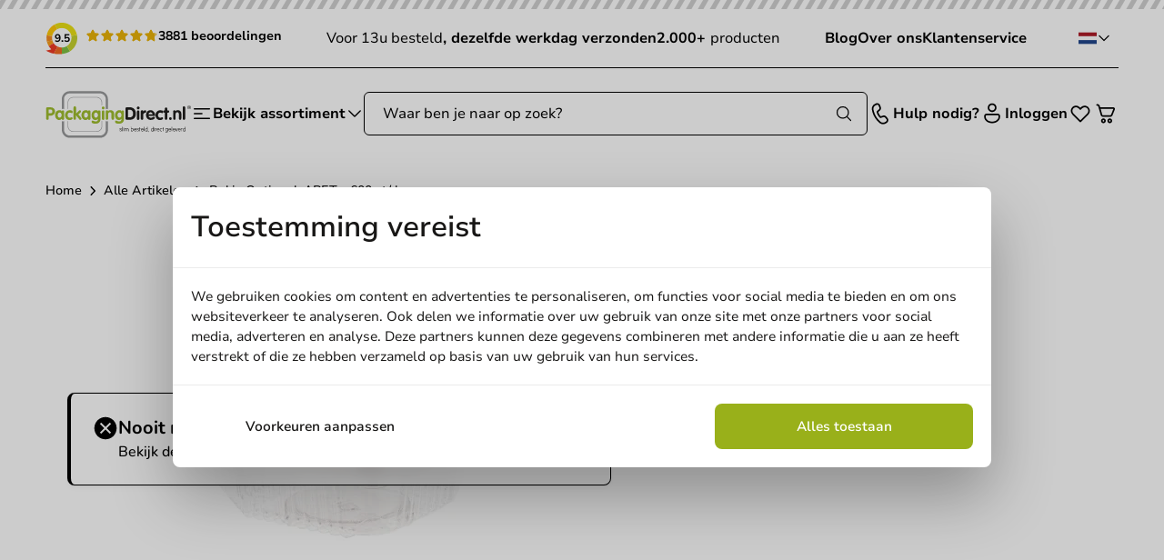

--- FILE ---
content_type: text/html; charset=utf-8
request_url: https://packagingdirect.nl/optipack-x250d-apet-600-stuks.html
body_size: 32888
content:
<!doctype html>
<html class="scroll-smooth" lang="nl">
<head>
    <meta charset="utf-8">
    <meta name="viewport" content="width=device-width, initial-scale=1"
    >

    <meta name="csrf-token" content="TSAzw7jrUDO8zoq7E6B7ehC0fiANogM1OW67Rg0U">

            <link rel="icon" type="image/png" href="/assets/favicons/favicon-pd.png">
    
    <title>APET Optipack | EXTRA AFPRIJZINGEN TOT 70% | PackagingDirect.nl</title>

    <meta name="view-transition" content="same-origin" />
    <meta name="turbo-refresh-method" content="morph">

    <meta name="description" content="Voordelige APET bakje in meerdere formaten. Ze zijn goed afsluitbaar en de inhoud wordt altijd fraai gepresenteerd."/>
    <meta name="robots" content="INDEX,FOLLOW"/>
    <link href="https://packagingdirect.nl/optipack-x250d-apet-600-stuks.html" rel="canonical"/>

            <link rel="preload" href="https://packagingdirect.nl/build/assets/Nunito-Regular-BdHVL7KH.woff2" as="font" type="font/woff2" crossorigin="anonymous">
        <link rel="preload" href="https://packagingdirect.nl/build/assets/Nunito-Medium-cYKEGgGC.woff2" as="font" type="font/woff2" crossorigin="anonymous">
        <link rel="preload" href="https://packagingdirect.nl/build/assets/Nunito-Bold-l9hxjRbF.woff2" as="font" type="font/woff2" crossorigin="anonymous">
        <link rel="preload" href="https://packagingdirect.nl/build/assets/NunitoSans10pt-Regular-DfBXq8-l.woff2" as="font" type="font/woff2" crossorigin="anonymous">
        <link rel="preload" href="https://packagingdirect.nl/build/assets/NunitoSans10pt-Medium-DVxiFuOk.woff2" as="font" type="font/woff2" crossorigin="anonymous">
        <link rel="preload" href="https://packagingdirect.nl/build/assets/NunitoSans10pt-SemiBold-CdQ4T-XD.woff2" as="font" type="font/woff2" crossorigin="anonymous">
        <link rel="preload" href="https://packagingdirect.nl/build/assets/NunitoSans10pt-Bold-DMvcG195.woff2" as="font" type="font/woff2" crossorigin="anonymous">
    
        <link href="https://packagingdirect.nl/config.js?v=c280a60d06f46259cb4cdb78cf111879&amp;s=1" rel="preload" as="script">
    <script defer src="https://packagingdirect.nl/config.js?v=c280a60d06f46259cb4cdb78cf111879&amp;s=1"></script>

    <link rel="preload" as="style" href="https://packagingdirect.nl/build/assets/app-BXbs8qxt.css" /><link rel="modulepreload" as="script" href="https://packagingdirect.nl/build/assets/app-CnxriXOR.js" /><link rel="modulepreload" as="script" href="https://packagingdirect.nl/build/assets/_plugin-vue2_normalizer-BCr9GrBI.js" /><link rel="stylesheet" href="https://packagingdirect.nl/build/assets/app-BXbs8qxt.css" data-turbo-track="reload" /><script type="module" src="https://packagingdirect.nl/build/assets/app-CnxriXOR.js" data-turbo-track="reload" defer></script>
            <!-- Begin Klaviyo -->
<script async type="text/javascript" src="https://static.klaviyo.com/onsite/js/klaviyo.js?company_id=SZKus4"></script>
<!-- End Klaviyo -->


<link href="/apple-touch-icon.png" rel="apple-touch-icon" sizes="152x152">
<link href="/site.webmanifest" rel="manifest">
<link href="/safari-pinned-tab.svg" rel="mask-icon" color="#5bbad5">
<meta name="msapplication-TileColor" content="#da532c">
<meta name="theme-color" content="#ffffff">
                    <link rel="alternate" hreflang="nl-nl" href="https://packagingdirect.nl/optipack-x250d-apet-600-stuks.html" />
            <link rel="alternate" hreflang="nl-be" href="https://packagingdirect.be/optipack-x250d-apet-600-stuks.html" />
            <link rel="alternate" hreflang="de-de" href="https://packagingdirect.de/optipack-x250d-apet-600-stuck.html" />
            <link rel="alternate" hreflang="en-us" href="https://packagingdirect.com/optipack-x250d-apet-600-pc-box.html" />
        <meta
        property="og:type"
        content="og:product"
    />
    <meta
        property="og:title"
        content="Bakje Optipack APET - 600 st/ds. "
    />
            <meta
            property="og:description"
            content="Voordelige APET bakje in meerdere formaten. Ze zijn goed afsluitbaar en de inhoud wordt altijd fraai gepresenteerd."
        />
        <meta
        property="og:url"
        content="https://packagingdirect.nl/optipack-x250d-apet-600-stuks.html"
    />
            <meta
            property="og:image"
            content="https://magento.packagingdirect.nl/media/catalog/product/O/p/Optipack-X250D-b06f.jpg"
        />
        <meta
        property="og:site_name"
        content="Packagingdirect"
    />
                <meta
            property="product:price:amount"
            content="12.1"
        />
        <meta
        property="product:price:currency"
        content="EUR"
    />
    <meta
        property="og:availability"
        content="out of stock"
    />
<script>
window.responsiveResizeObserver = new ResizeObserver(async (entries) => {
    entries.forEach(entry => {
        let imgWidth = null
        imgWidth ||= entry?.devicePixelContentBoxSize?.[0]?.inlineSize
        imgWidth ||= entry?.borderBoxSize?.[0]?.inlineSize * window.devicePixelRatio
        imgWidth ||= entry?.contentBoxSize?.[0]?.inlineSize * window.devicePixelRatio
        imgWidth ||= entry?.contentRect?.width * window.devicePixelRatio

        if (!imgWidth) {
            return;
        }
        
        requestAnimationFrame(() => {
            if (!entry?.target?.parentNode) {
                return
            }
            
            entry.target.parentNode.querySelectorAll('source').forEach((source) => {
                source.sizes = imgWidth + 'px'
            })
        });
    })
});
</script>
    <script>window.dataLayer = window.dataLayer || [];</script>
    <script type="text/javascript">(function(w,d,s,l,i){w[l]=w[l]||[];w[l].push({'gtm.start':
    new Date().getTime(),event:'gtm.js'});var f=d.getElementsByTagName(s)[0],
    j=d.createElement(s),dl=l!='dataLayer'?'&l='+l:'';j.async=true;j.src=
    'https://www.googletagmanager.com/gtm.js?id='+i+dl;f.parentNode.insertBefore(j,f);
    })(window,document,'script','dataLayer','GTM-NGGBBCHC');</script>
        
</head>

<body class="bg-white antialiased !font-sans theme-default">
    <div id="app">
        <sticky-navbar>
    <header
        slot-scope="{ stickyNavbar, isTop }"
        v-bind:class="{ 'shadow !top-0': stickyNavbar && !isTop }"
        class="sticky -top-full z-header mb-3 w-full bg-white transition-all duration-300 md:mb-6 [&_.chevron]:has-[#navigationtoggle:checked]:rotate-180"
    >
        <div class="hidden">
            
            <svg hidden="1" xmlns="http://www.w3.org/2000/svg" fill="none" viewBox="0 0 24 24" stroke-width="1.5" stroke="currentColor" aria-hidden="true" data-slot="icon"><use href="#icon-69d8ae10441fc1d17a8546c422795641"></use></svg>
                            <svg hidden="1" xmlns="http://www.w3.org/2000/svg" viewBox="0 0 24 24" fill="currentColor" aria-hidden="true" data-slot="icon"><use href="#icon-1a5c55d77dc8dd27d74c7b0ab5239d83"></use></svg>
                            <svg hidden="1" xmlns="http://www.w3.org/2000/svg" fill="none" viewBox="0 0 24 24" stroke-width="1.5" stroke="currentColor" aria-hidden="true" data-slot="icon"><use href="#icon-eaa4e5956a756a07b99bbc6adbb9f3e0"></use></svg>
                            <svg hidden="1" xmlns="http://www.w3.org/2000/svg" fill="none" viewBox="0 0 24 24" stroke-width="1.5" stroke="currentColor" aria-hidden="true" data-slot="icon"><use href="#icon-72e25c68bdbbf7ae2656e1a0b09c08a1"></use></svg>
                            <svg hidden="1" xmlns="http://www.w3.org/2000/svg" fill="none" viewBox="0 0 24 24" stroke-width="1.5" stroke="currentColor" aria-hidden="true" data-slot="icon"><use href="#icon-fa7fd3314729aa25515efb4ca586668f"></use></svg>
                <svg hidden="1" xmlns="http://www.w3.org/2000/svg" viewBox="0 0 24 24" fill="currentColor" aria-hidden="true" data-slot="icon"><use href="#icon-e2d07a35a508f83105980f2f308fcc99"></use></svg>
                <svg hidden="1" xmlns="http://www.w3.org/2000/svg" viewBox="0 0 16 16" fill="none"><use href="#icon-2f60ee5649858eab8d51f55880c751b9"></use></svg>
                            <svg hidden="1" xmlns="http://www.w3.org/2000/svg" viewBox="0 0 24 24" fill="none"><use href="#icon-62544d0a0e0ac7cc1bbda8f3505f4b02"></use></svg>
                            <svg hidden="1" xmlns="http://www.w3.org/2000/svg" viewBox="0 0 16 16" fill="none"><use href="#icon-fe7b25bef80956db9b40e3e4d56acd9d"></use></svg>
                            <svg hidden="1" xmlns="http://www.w3.org/2000/svg" viewBox="0 0 16 16" fill="none"><use href="#icon-6a116de0baf39ad2822276858c6fa876"></use></svg>
                            <svg hidden="1" xmlns="http://www.w3.org/2000/svg" viewBox="0 0 16 16" fill="none"><use href="#icon-edb5794b39d49d4b67cfccfd487b747e"></use></svg>
                            <svg hidden="1" xmlns="http://www.w3.org/2000/svg" viewBox="0 0 16 16" fill="none"><use href="#icon-f82424eee6de7312c525275f90d1c225"></use></svg>
                            <svg hidden="1" xmlns="http://www.w3.org/2000/svg" viewBox="0 0 16 16" fill="none"><use href="#icon-5508c42919cb9e18c28e7f7b9d10c196"></use></svg>
                <div class="transition-colors duration-300 rounded-lg bg-primary text-primary-text absolute right-1 inset-y-1 w-11 pointer-events-none flex items-center justify-center z-header-autocomplete-button">
    <svg class="size-5" xmlns="http://www.w3.org/2000/svg" fill="none" viewBox="0 0 24 24" stroke-width="1.5" stroke="currentColor" aria-hidden="true" data-slot="icon"><use href="#icon-035d309efbc0bb113f3c3cbd198cb5b1"></use></svg>
                </div>
            <svg hidden="1" xmlns="http://www.w3.org/2000/svg" viewBox="0 0 16 16" fill="none"><use href="#icon-98ab7dbb360dac215c04a27f70801d32"></use></svg>
                
        </div>

        <div class="relative">
    <div class="h-2.5 w-full bg-primary relative">
    <div class="absolute inset-0 bg-[url('/resources/svg/bar.svg')]"></div>
</div>    <div class="container flex justify-between gap-5 py-3.5 max-lg:hidden">
                    <a
        href="https://www.kiyoh.com/location-group/packagingdirect_nl"
                    itemprop="aggregateRating"
            itemscope
            itemtype="https://schema.org/AggregateRating"
                target="_blank"
        class="flex font-sans"
    >
        <meta itemprop="ratingValue" content="9.5">
        <meta itemprop="worstRating" content="0">
        <meta itemprop="bestRating" content="10">
        <meta itemprop="ratingCount" content="3881">
        <span itemprop="itemReviewed" itemscope itemtype="https://schema.org/Organization">
            <span class="hidden" itemprop="name">PackagingDirect.nl BV</span>
        </span>

        <div class="relative flex items-center">
            <div class="relative">
                <img src="https://packagingdirect.nl/svg/kiyoh-circle.svg" width="36" height="36" alt="Kiyoh" class="size-9"/>
                <div class="text-xs absolute top-1/2 left-1/2 -translate-x-1/2 -translate-y-1/2 font-bold">
                    9.5
                </div>
            </div>
            <div class="ml-2 flex whitespace-nowrap gap-3 items-center">
                <div>
    <div class="relative inline-block">
        <div class="flex gap-x-[2px] overflow-hidden">
                            <div class="relative h-[16px] w-[16px]">
                    <svg class="absolute text-yellow-500" xmlns="http://www.w3.org/2000/svg" fill="none" viewBox="0 0 24 24" stroke-width="1.5" stroke="currentColor" aria-hidden="true" data-slot="icon"><use href="#icon-fa7fd3314729aa25515efb4ca586668f"></use></svg>
                    </div>
                            <div class="relative h-[16px] w-[16px]">
                    <svg class="absolute text-yellow-500" xmlns="http://www.w3.org/2000/svg" fill="none" viewBox="0 0 24 24" stroke-width="1.5" stroke="currentColor" aria-hidden="true" data-slot="icon"><use href="#icon-fa7fd3314729aa25515efb4ca586668f"></use></svg>
                    </div>
                            <div class="relative h-[16px] w-[16px]">
                    <svg class="absolute text-yellow-500" xmlns="http://www.w3.org/2000/svg" fill="none" viewBox="0 0 24 24" stroke-width="1.5" stroke="currentColor" aria-hidden="true" data-slot="icon"><use href="#icon-fa7fd3314729aa25515efb4ca586668f"></use></svg>
                    </div>
                            <div class="relative h-[16px] w-[16px]">
                    <svg class="absolute text-yellow-500" xmlns="http://www.w3.org/2000/svg" fill="none" viewBox="0 0 24 24" stroke-width="1.5" stroke="currentColor" aria-hidden="true" data-slot="icon"><use href="#icon-fa7fd3314729aa25515efb4ca586668f"></use></svg>
                    </div>
                            <div class="relative h-[16px] w-[16px]">
                    <svg class="absolute text-yellow-500" xmlns="http://www.w3.org/2000/svg" fill="none" viewBox="0 0 24 24" stroke-width="1.5" stroke="currentColor" aria-hidden="true" data-slot="icon"><use href="#icon-fa7fd3314729aa25515efb4ca586668f"></use></svg>
                    </div>
                    </div>
                    <div
                class="absolute inset-0 flex gap-x-[2px] overflow-hidden"
                style="width: calc(9.5 / 10 * 100%)"
            >
                                    <div class="relative h-[16px] w-[16px] min-w-[16px]">
                        <svg class="absolute text-yellow-500" xmlns="http://www.w3.org/2000/svg" viewBox="0 0 24 24" fill="currentColor" aria-hidden="true" data-slot="icon"><use href="#icon-e2d07a35a508f83105980f2f308fcc99"></use></svg>
                        </div>
                                    <div class="relative h-[16px] w-[16px] min-w-[16px]">
                        <svg class="absolute text-yellow-500" xmlns="http://www.w3.org/2000/svg" viewBox="0 0 24 24" fill="currentColor" aria-hidden="true" data-slot="icon"><use href="#icon-e2d07a35a508f83105980f2f308fcc99"></use></svg>
                        </div>
                                    <div class="relative h-[16px] w-[16px] min-w-[16px]">
                        <svg class="absolute text-yellow-500" xmlns="http://www.w3.org/2000/svg" viewBox="0 0 24 24" fill="currentColor" aria-hidden="true" data-slot="icon"><use href="#icon-e2d07a35a508f83105980f2f308fcc99"></use></svg>
                        </div>
                                    <div class="relative h-[16px] w-[16px] min-w-[16px]">
                        <svg class="absolute text-yellow-500" xmlns="http://www.w3.org/2000/svg" viewBox="0 0 24 24" fill="currentColor" aria-hidden="true" data-slot="icon"><use href="#icon-e2d07a35a508f83105980f2f308fcc99"></use></svg>
                        </div>
                                    <div class="relative h-[16px] w-[16px] min-w-[16px]">
                        <svg class="absolute text-yellow-500" xmlns="http://www.w3.org/2000/svg" viewBox="0 0 24 24" fill="currentColor" aria-hidden="true" data-slot="icon"><use href="#icon-e2d07a35a508f83105980f2f308fcc99"></use></svg>
                        </div>
                            </div>
            </div>
</div>
                <span class="-mt-1 font-bold text-sm">
                    3881 beoordelingen                </span>
            </div>
        </div>
    </a>
                            <div class="flex items-center gap-8 text-base prose-strong:font-bold">
                                                            <span><p>Voor 13u besteld<strong>, dezelfde werkdag verzonden</strong></p></span>
                                                                                <span><p><strong>2.000+ </strong>producten</p></span>
                                                                                                                        </div>
                <div class="flex items-center gap-6">
                            <a class="text-base font-bold" href="/blog">
                    Blog
                </a>
                            <a class="text-base font-bold" href="/over-ons">
                    Over ons
                </a>
                            <a class="text-base font-bold" href="/contact">
                    Klantenservice
                </a>
                    </div>
                    <toggler>
        <div
            v-on:click="toggle"
            v-on-click-away="close"
            class="z-50 flex cursor-pointer items-center gap-2 p-2 relative max-lg:hidden"
            slot-scope="{ isOpen, toggle, close }"
        >
                            <img src="/svg/flag-nl.svg" class="size-5" alt="Packagingdirect NL" />
            
            <svg v-bind:class="{ 'rotate-180': isOpen }" class="size-4 stroke-2 text transition" xmlns="http://www.w3.org/2000/svg" fill="none" viewBox="0 0 24 24" stroke-width="1.5" stroke="currentColor" aria-hidden="true" data-slot="icon"><use href="#icon-72e25c68bdbbf7ae2656e1a0b09c08a1"></use></svg>
    
            <div
                v-bind:class="{ '!opacity-100 !translate-y-0 !pointer-events-auto': isOpen }"
                class="*:hover:opacity-80 hover:*:!opacity-100 pointer-events-none absolute right-0 top-full mt-2 -translate-y-2 divide-y border bg-white opacity-0 transition-all"
            >
                                                                                                <div class="group flex items-center bg-white p-2 transition">
                            <a href="https://packagingdirect.com">
                                                                    <img src="/svg/flag-uk.svg" class="w-5 group-hover:scale-105 transition-transform" alt="Packagingdirect EN" loading="lazy" />
                                                            </a>
                        </div>
                                                                                <div class="group flex items-center bg-white p-2 transition">
                            <a href="https://packagingdirect.be">
                                                                    <img src="/svg/flag-be.svg" class="w-5 group-hover:scale-105 transition-transform" alt="Packagingdirect BE" loading="lazy" />
                                                            </a>
                        </div>
                                                                                <div class="group flex items-center bg-white p-2 transition">
                            <a href="https://packagingdirect.de">
                                                                    <img src="/svg/flag-de.svg" class="w-5 group-hover:scale-105 transition-transform" alt="Packagingdirect DE" loading="lazy" />
                                                            </a>
                        </div>
                                                </div>
        </div>
    </toggler>
            </div>
</div>
        <div class="bg-white">
    <div class="container">
        <div class="flex w-full items-center justify-between border-t py-4 md:py-6 lg:gap-16">
            <div class="flex items-center gap-7 lg:flex-row-reverse lg:gap-12">
                <label class="flex cursor-pointer items-center gap-2 text" id="navigationlabel" for="navigationtoggle">
                    <svg class="size-6" xmlns="http://www.w3.org/2000/svg" fill="none" viewBox="0 0 24 24" stroke-width="1.5" stroke="currentColor" aria-hidden="true" data-slot="icon"><use href="#icon-eaa4e5956a756a07b99bbc6adbb9f3e0"></use></svg>
                        <span class="text-base font-bold leading-none max-lg:hidden">Bekijk assortiment</span>
                    <svg class="size-5 chevron transition-all max-lg:hidden" xmlns="http://www.w3.org/2000/svg" fill="none" viewBox="0 0 24 24" stroke-width="1.5" stroke="currentColor" aria-hidden="true" data-slot="icon"><use href="#icon-72e25c68bdbbf7ae2656e1a0b09c08a1"></use></svg>
                    </label>
                                    <div class="flex items-center">
                        <a href="https://packagingdirect.nl" aria-label="logo">
                            <img class="max-h-14 w-36 lg:w-40" src="/assets/packagingdirect-logo-dark.svg" alt="Logo" width="100" height="33" />
                        </a>
                    </div>
                            </div>
            <div class="flex-1 max-lg:hidden">
                <autocomplete v-slot="autocompleteSlotProps" :hits-per-page="3">
    <div class="relative w-full">
        <ais-instant-search
            v-if="autocompleteSlotProps.searchClient"
            :search-client="autocompleteSlotProps.searchClient"
            :middlewares="autocompleteSlotProps.middlewares"
            :index-name="config.index.product"
            class="contents"
            v-cloak
        >
            <div class="contents">
                <div class="searchbox group/autocomplete">
                    <ais-autocomplete>
                        <template v-slot="{ currentRefinement, refine }">
                            <form
    id="autocomplete-form"
    method="get"
    action="https://packagingdirect.nl/search"
    class="flex relative z-header-autocomplete"
    
    data-turbo="false"
>
    <input class="w-full py-3 px-5 border border-default rounded-md outline-0 ring-0 transition-colors focus:ring-transparent focus:border-emphasis disabled:cursor-not-allowed disabled:text-disabled disabled:bg-disabled disabled:border-disabled placeholder:text-muted [&::-webkit-inner-spin-button]:appearance-none [&.invalid]:border-red-500 [&:user-invalid]:border-red-500 text-base h-12 peer" type="search" name="q" autocomplete="off" autocorrect="off" autocapitalize="none" spellcheck="false" placeholder="Waar ben je naar op zoek?" data-testid="autocomplete-input" id="main-autocomplete-input" v-bind:value="currentRefinement" v-on:focus="() => {
                                    refine($root.autocompleteFacadeQuery || currentRefinement);
                                    $root.autocompleteFacadeQuery = null;
                                }" v-on:input="refine($event.currentTarget.value)" list="search-history"/>
    <button
        v-on:click="refine('')"
        class="absolute right-14 top-1/2 -translate-y-1/2 transition-opacity opacity-100 peer-placeholder-shown:opacity-0"
        type="reset"
        title="De zoekopdracht wissen"
        v-cloak
    >
        <svg class="size-7" xmlns="http://www.w3.org/2000/svg" viewBox="0 0 24 24" fill="currentColor" aria-hidden="true" data-slot="icon"><use href="#icon-b1e615c52fbf80aeb48477fdb5d6d2bb"></use></svg>
                    </button>
    <button class="flex items-center justify-center justify-self-start gap-x-1.5 relative transition font-bold text-sm rounded-xl min-h-12 py-3.5 px-5 disabled:opacity-50 disabled:cursor-not-allowed cursor-pointer bg text-muted hover:text hover:bg-emphasis border-b border-b-black/10 !absolute right-0 top-0 bg-opacity-0 hover:bg-opacity-0 border-none *:peer-placeholder-shown:bg-muted *:peer-placeholder-shown:text" type="submit" title="Zoeken">
    <span class="contents" >
        <div class="transition-colors duration-300 rounded-lg bg-primary text-primary-text absolute right-1 inset-y-1 w-11 pointer-events-none flex items-center justify-center z-header-autocomplete-button">
    <svg class="size-5" xmlns="http://www.w3.org/2000/svg" fill="none" viewBox="0 0 24 24" stroke-width="1.5" stroke="currentColor" aria-hidden="true" data-slot="icon"><use href="#icon-035d309efbc0bb113f3c3cbd198cb5b1"></use></svg>
    </div>
    </span>
</button></form>
                            <div v-bind:class="{hidden: !currentRefinement}" class="absolute inset-x-0 top-full mt-1 bg-white rounded-md z-header-autocomplete group-has-[:focus]/autocomplete:block hover:block">
                                <ais-state-results v-slot="{ state: { query: searchQuery } }">
    <div>
        <div v-if="autocompleteSlotProps.searchHistory && autocompleteSlotProps.searchHistory?.filter(([query, metadata]) => query.includes(searchQuery.toLowerCase())).length" class="border-b py-2">
            <div class="text-muted text-xs font-semibold pb-2 px-5">
    Vorige zoekopdrachten
</div>
            <ul class="flex flex-col font-sans">
                <li
                    v-for="[query, metadata] in autocompleteSlotProps.searchHistory
                        .filter(([query, metadata]) => query.includes(searchQuery.toLowerCase()))
                        .slice(0, 3)"
                    class="flex flex-1 items-center w-full hover:bg-muted"
                >
                    <a
                        v-bind:href="'https://packagingdirect.nl/search?q=searchPlaceholder'.replace('searchPlaceholder', encodeURIComponent(query))"
                        class="relative flex items-center group w-full px-5 py-2 text-sm gap-x-4"
                        data-turbo="false"
                    >
                        {{ query }}
                    </a>
                </li>
            </ul>
            
            <datalist id="search-history" v-if="window.matchMedia('(pointer:coarse)').matches">
                <option v-bind:value="query" v-for="[query, metadata] in autocompleteSlotProps.searchHistory"></option>
            </datalist>
        </div>
    </div>
</ais-state-results>
    <search-suggestions v-slot="searchSuggestions" :force-results="false">
    <ais-state-results v-slot="{ query }">
        <ais-instant-search
            v-if="searchSuggestions.searchClient"
            :index-name="config.index.search_query"
            :search-client="searchSuggestions.searchClient"
        >
            <ais-configure
                :query="query || ' '"
                :hits-per-page.camel="3"
                filters="display_in_terms:1"
            />
            <ais-hits v-slot="{ items }">
                <div v-if="items && items.length" v-bind:class="{ 'border-b': query }" class="py-2.5">
                    <div class="text-muted text-xs font-semibold pb-2 px-5">
    Suggesties
</div>
                    <ul class="flex flex-col font-sans">
                        <li v-for="(item, count) in items" class="flex flex-1 items-center w-full">
                            <a
                                v-bind:href="window.url(item.redirect || 'https://packagingdirect.nl/search?q=searchPlaceholder'.replace('searchPlaceholder', encodeURIComponent(item.query_text)))"
                                class="relative flex items-center group w-full px-5 py-2 text-sm gap-x-4"
                                data-turbo="false"
                            >
                                <ais-highlight v-bind:hit="item" attribute="query_text" highlighted-tag-name="mark" class="line-clamp-2"></ais-highlight>
                            </a>
                        </li>
                    </ul>
                </div>
            </ais-hits>
        </ais-instant-search>
    </ais-state-results>
</search-suggestions>
    <ais-index v-bind:index-name="config.index.category" v-bind:index-id="'autocomplete_' + config.index.category">
        <ais-hits v-slot="{ items }">
        <div class="border-b py-2.5" v-if="items && items.length">
            <div class="text-muted text-xs font-semibold pb-2 px-5">
    Categorieën
</div>
            <ul class="flex flex-col font-sans">
                <li v-for="(item, count) in items" class="flex flex-1 items-center w-full hover:bg-muted">
                    <a v-bind:href="item.url" class="relative flex items-center group w-full px-5 py-2 text-sm gap-x-2">
                        <template v-for="parent in item.parents">
                            <span>{{ parent }}</span>
                            <span>&gt;</span>
                        </template>
                        <ais-highlight v-bind:hit="item" attribute="name" highlighted-tag-name="mark" class="line-clamp-2"></ais-highlight>
                    </a>
                </li>
            </ul>
        </div>
    </ais-hits>
</ais-index>
    <ais-hits v-bind:index-name="config.index.product" v-bind:index-id="'autocomplete_' + config.index.product">
    <template v-slot="{ items, sendEvent }">
        <div v-if="items && items.length" class="py-2.5 border-b">
            <div class="text-muted text-xs font-semibold pb-2 px-5">
    Producten
</div>
            <ul v-for="(item, count) in autocompleteSlotProps.withCustomerPricing(items)" class="gap-2 flex flex-col">
                <li class="hover:bg-muted">
                    <a :href="item.url | url" v-on:click="sendEvent('click', item, 'Hit Clicked')" class="group relative flex flex-wrap p-2">
                        <img
                            v-if="item.thumbnail"
                            :src="'/storage/1/resizes/200/magento/catalog/product' + item.thumbnail + '.webp'"
                            class="shrink-0 self-center object-contain size-16 mix-blend-multiply"
                            :alt="item.name"
                            width="200"
                            height="200"
                        />
                        <svg xmlns="http://www.w3.org/2000/svg" class="w-full mb-3 h-48 rounded-t" v-else="v-else">
    <rect fill="#ddd" width="100%" height="100%"/>
    <text fill="rgba(0,0,0,0.5)" font-family="sans-serif" font-size="18" dy="10.5" font-weight="bold" x="50%" y="50%" text-anchor="middle">Sorry! Geen afbeelding</text>
</svg>
                        <div class="flex flex-1 justify-center flex-col px-2">
                            <ais-highlight v-bind:hit="item" attribute="name" highlighted-tag-name="mark"></ais-highlight>

                            <div class="flex items-center gap-x-0.5 mt-0.5">
                                                                    <div class="font-sans ml-auto flex items-center gap-x-4">
    <template v-if="!item.quotation_product">
        <div
            v-if="item.total_content_per_box && item.total_content_per_box > 1"
            class="whitespace-nowrap text-xs font-semibold text-muted"
        >
            {{ item.total_content_per_box }} stuks        </div>
        <template v-if="!autocompleteSlotProps.pricesLoading">
            <div v-if="parseFloat(item.price) !== 0" class="text-sm font-extrabold text">
                <template v-if="autocompleteSlotProps.customerPrices[item.entity_id]?.length">
                    {{ autocompleteSlotProps.customerPrices[item.entity_id]?.[0]?.price | price }}
                </template>
                <template v-else>
                    <span :class="{ 'text-inactive text-xs line-through pr-1': item.special_price }">
                        {{ item.price | price }}
                    </span>
                    <span v-if="item.special_price">
                        {{ item.special_price | price }}
                    </span>
                </template>
            </div>
        </template>
        <template v-else>
            <span class="animate-pulse blur">{{ item.price | price }}</span>
        </template>
    </template>
    <template v-else>
        <p class="flex-1 text-right text-xs text-muted underline">
            Offerte aanvragen        </p>
    </template>
</div>
                                                            </div>
                        </div>
                    </a>
                </li>
            </ul>
        </div>
    </template>
</ais-hits>
    <ais-index v-bind:index-name="config.index.blog" v-bind:index-id="'autocomplete_' + config.index.blog">
        <ais-hits v-slot="{ items }">
        <div class="py-2.5" v-if="items && items.length">
            <div class="text-muted text-xs font-semibold pb-2 px-5">
    Blogs
</div>
            <ul class="flex flex-col font-sans">
                <li v-for="(item, count) in items" class="flex flex-1 items-center w-full hover:bg-muted">
                    <a v-bind:href="item.url" class="relative flex items-center group w-full px-5 py-2 text-sm gap-x-2">
                        <ais-highlight v-bind:hit="item" attribute="title" highlighted-tag-name="mark" class="line-clamp-2"></ais-highlight>
                    </a>
                </li>
            </ul>
        </div>
    </ais-hits>
</ais-index>
<ais-hits>
    <template v-slot="{ items }">
        <div v-if="items && items.length" class="font-sans px-5 py-2.5">
            <button class="justify-center justify-self-start transition font-bold rounded-xl min-h-12 py-3.5 px-5 disabled:opacity-50 disabled:cursor-not-allowed cursor-pointer bg-primary text-primary-text border-b border-b-black/20 hover:bg-opacity-80 relative group flex items-center gap-x-4 w-full text-sm" type="submit" form="autocomplete-form">
    <span class="contents" >
        <span>Bekijk alle producten</span>
    </span>
</button>        </div>
    </template>
</ais-hits>
<ais-state-results v-slot="{ status, query }">
    <div v-if="status === 'stalled'" class="flex items-center mx-auto px-5 py-2.5">
        <svg class="size-5 text-gray-200 animate-spin fill-primary" aria-hidden="true" viewBox="0 0 100 101" fill="none" xmlns="http://www.w3.org/2000/svg"><use href="#icon-65f1e53aa864abf9e6e0c7e42b3aa81f"></use></svg>
                        <span class="ml-2">Zoeken...</span>
    </div>
    <ais-hits>
        <template v-slot="{ items }">
            <div v-if="items.length === 0 && query !== '' && status === 'idle'" class="p-5">
                <div class="font-bold text text-lg break-all">
                    Geen resultaten voor <span class="text-primary">"{{ query }}"</span>                </div>
                <div class="flex flex-col text-sm pt-7">
                    <span class="font-bold">Heb je gedacht aan:</span>
                    <ul class="flex flex-col pt-1.5 gap-y-1 *:flex *:gap-x-2 *:items-center">
                        <li>
                            <svg class="size-4" xmlns="http://www.w3.org/2000/svg" viewBox="0 0 24 24" fill="currentColor" aria-hidden="true" data-slot="icon"><use href="#icon-1a5c55d77dc8dd27d74c7b0ab5239d83"></use></svg>
                                De spelling van je zoekterm te controleren                        </li>
                        <li>
                            <svg class="size-4" xmlns="http://www.w3.org/2000/svg" viewBox="0 0 24 24" fill="currentColor" aria-hidden="true" data-slot="icon"><use href="#icon-1a5c55d77dc8dd27d74c7b0ab5239d83"></use></svg>
                                Je zoekterm minder specifiek maken                        </li>
                        <li>
                            <svg class="size-4" xmlns="http://www.w3.org/2000/svg" viewBox="0 0 24 24" fill="currentColor" aria-hidden="true" data-slot="icon"><use href="#icon-1a5c55d77dc8dd27d74c7b0ab5239d83"></use></svg>
                                Andere zoektermen te gebruiken                        </li>
                    </ul>
                </div>
            </div>
        </template>
    </ais-hits>
</ais-state-results>
                            </div>
                            <div v-bind:class="{hidden: !currentRefinement}" v-on:click="refine('')" class="fixed inset-0 bg-backdrop z-header-autocomplete-overlay group-has-[:focus]/autocomplete:block"></div>
                        </template>
                    </ais-autocomplete>
                    <ais-stats-analytics></ais-stats-analytics>
                </div>
            </div>
        </ais-instant-search>
        <div v-else class="relative w-full">
            <form
    id="autocomplete-form"
    method="get"
    action="https://packagingdirect.nl/search"
    class="flex relative z-header-autocomplete"
    
    data-turbo="false"
>
    <input class="w-full py-3 px-5 border border-default rounded-md outline-0 ring-0 transition-colors focus:ring-transparent focus:border-emphasis disabled:cursor-not-allowed disabled:text-disabled disabled:bg-disabled disabled:border-disabled placeholder:text-muted [&::-webkit-inner-spin-button]:appearance-none [&.invalid]:border-red-500 [&:user-invalid]:border-red-500 text-base h-12 peer" type="search" name="q" autocomplete="off" autocorrect="off" autocapitalize="none" spellcheck="false" placeholder="Waar ben je naar op zoek?" data-testid="autocomplete-input" id="main-autocomplete-input" v-model="$root.autocompleteFacadeQuery" v-on:focus="window.document.dispatchEvent(new window.Event('loadAutoComplete'))" v-on:mouseover="window.document.dispatchEvent(new window.Event('loadAutoComplete'))"/>
    <button
        v-on:click="refine('')"
        class="absolute right-14 top-1/2 -translate-y-1/2 transition-opacity opacity-100 peer-placeholder-shown:opacity-0"
        type="reset"
        title="De zoekopdracht wissen"
        v-cloak
    >
        <svg class="size-7" xmlns="http://www.w3.org/2000/svg" viewBox="0 0 24 24" fill="currentColor" aria-hidden="true" data-slot="icon"><use href="#icon-b1e615c52fbf80aeb48477fdb5d6d2bb"></use></svg>
        </button>
    <button class="flex items-center justify-center justify-self-start gap-x-1.5 relative transition font-bold text-sm rounded-xl min-h-12 py-3.5 px-5 disabled:opacity-50 disabled:cursor-not-allowed cursor-pointer bg text-muted hover:text hover:bg-emphasis border-b border-b-black/10 !absolute right-0 top-0 bg-opacity-0 hover:bg-opacity-0 border-none *:peer-placeholder-shown:bg-muted *:peer-placeholder-shown:text" type="submit" title="Zoeken">
    <span class="contents" >
        <div class="transition-colors duration-300 rounded-lg bg-primary text-primary-text absolute right-1 inset-y-1 w-11 pointer-events-none flex items-center justify-center z-header-autocomplete-button">
    <svg class="size-5" xmlns="http://www.w3.org/2000/svg" fill="none" viewBox="0 0 24 24" stroke-width="1.5" stroke="currentColor" aria-hidden="true" data-slot="icon"><use href="#icon-035d309efbc0bb113f3c3cbd198cb5b1"></use></svg>
    </div>
    </span>
</button></form>
        </div>
    </div>
</autocomplete>
            </div>
            <div class="flex gap-3 lg:gap-7">
                <div class="flex items-center gap-3 whitespace-nowrap text-base font-bold text lg:gap-7">
                                            <a href="tel:+31557676100" class="flex items-center gap-2 text-base font-bold text max-lg:hidden">
                            <svg class="size-7 shrink-0" xmlns="http://www.w3.org/2000/svg" viewBox="0 0 16 16" fill="none"><use href="#icon-fe7b25bef80956db9b40e3e4d56acd9d"></use></svg>
                                <span>Hulp nodig?</span>
                        </a>
                                        <a class="flex items-center gap-2 whitespace-nowrap text-base font-bold text" aria-label="Inloggen" :href="$root.loggedIn ? '/account' : '/login'">
                        <svg class="size-7 shrink-0" xmlns="http://www.w3.org/2000/svg" viewBox="0 0 16 16" fill="none"><use href="#icon-6a116de0baf39ad2822276858c6fa876"></use></svg>
                            <span class="max-lg:hidden" v-text="$root.loggedIn ? 'Account' : 'Inloggen'">
                            Inloggen                        </span>
                    </a>
                </div>
                <div class="flex items-center gap-3 whitespace-nowrap text-base font-bold text lg:gap-2">
                    <a href="/account/wishlists" aria-label="Favorieten">
                        <svg class="size-7 shrink-0" xmlns="http://www.w3.org/2000/svg" viewBox="0 0 16 16" fill="none"><use href="#icon-edb5794b39d49d4b67cfccfd487b747e"></use></svg>
                        </a>
                    <a
    class="flex items-center gap-2 whitespace-nowrap text-base font-bold text relative"
    href="https://packagingdirect.nl/cart"
    aria-label="Winkelwagen"
>
    <svg class="size-7" xmlns="http://www.w3.org/2000/svg" viewBox="0 0 16 16" fill="none"><use href="#icon-5508c42919cb9e18c28e7f7b9d10c196"></use></svg>
        <span
        class="absolute right-0 top-0 -translate-y-1/2 translate-x-1/2 bg-primary rounded-full size-5 flex items-center justify-center aspect-square text-white text-xs font-extrabold"
        v-cloak
        v-if="cart?.total_quantity"
    >{{ Math.round(cart.total_quantity ?? 0) }}</span>
</a>
                </div>
            </div>
        </div>
    </div>
</div>
        <form v-on:reset="toggleScroll(false); window.document.getElementById('navigationlabel').setAttribute('for', 'navigationtoggle')" id="navigation"></form>
<fieldset form="navigation">
    <input
        class="peer hidden"
        form="navigation"
        id="navigationtoggle"
        name="navigationtoggle"
        type="checkbox"
        v-on:change="
            toggleScroll($event.target.checked);
            window.document.getElementById('navigationlabel').setAttribute('for', $event.target.checked ? 'navigation-reset' : 'navigationtoggle')
            window.setTimeout(() => window.document.dispatchEvent(new window.Event('loadAutoComplete')))
        "
    >
    <input
        class="hidden"
        form="navigation"
        id="navigation-reset"
        name="navigation-reset"
        type="reset"
    >
    <div class="absolute top-full w-full border-none transition-all duration-300 max-lg:fixed max-lg:-left-full max-lg:bottom-0 max-lg:top-0 max-lg:peer-checked:left-0 lg:peer-checked:grid-rows-[1fr] lg:grid lg:grid-rows-[0fr] peer-checked:[&_.show-menu]:block">
        <div class="overflow-hidden bg-white size-full flex flex-col">
            <div class="lg:hidden text border-b font-bold text-lg mb-6">
                <div class="h-2.5 w-full bg-primary relative">
    <div class="absolute inset-0 bg-[url('/resources/svg/bar.svg')]"></div>
</div>                <div class="py-6 px-5 relative flex items-center justify-center">
                                            <toggler>
        <div
            v-on:click="toggle"
            v-on-click-away="close"
            class="flex cursor-pointer items-center gap-2 p-2 absolute left-5 z-50"
            slot-scope="{ isOpen, toggle, close }"
        >
                            <img src="/svg/flag-nl.svg" class="size-5" alt="Packagingdirect NL" />
            
            <svg v-bind:class="{ 'rotate-180': isOpen }" class="size-4 stroke-2 text transition" xmlns="http://www.w3.org/2000/svg" fill="none" viewBox="0 0 24 24" stroke-width="1.5" stroke="currentColor" aria-hidden="true" data-slot="icon"><use href="#icon-72e25c68bdbbf7ae2656e1a0b09c08a1"></use></svg>
    
            <div
                v-bind:class="{ '!opacity-100 !translate-y-0 !pointer-events-auto': isOpen }"
                class="*:hover:opacity-80 hover:*:!opacity-100 pointer-events-none absolute right-0 top-full mt-2 -translate-y-2 divide-y border bg-white opacity-0 transition-all"
            >
                                                                                                <div class="group flex items-center bg-white p-2 transition">
                            <a href="https://packagingdirect.com">
                                                                    <img src="/svg/flag-uk.svg" class="w-5 group-hover:scale-105 transition-transform" alt="Packagingdirect EN" loading="lazy" />
                                                            </a>
                        </div>
                                                                                <div class="group flex items-center bg-white p-2 transition">
                            <a href="https://packagingdirect.be">
                                                                    <img src="/svg/flag-be.svg" class="w-5 group-hover:scale-105 transition-transform" alt="Packagingdirect BE" loading="lazy" />
                                                            </a>
                        </div>
                                                                                <div class="group flex items-center bg-white p-2 transition">
                            <a href="https://packagingdirect.de">
                                                                    <img src="/svg/flag-de.svg" class="w-5 group-hover:scale-105 transition-transform" alt="Packagingdirect DE" loading="lazy" />
                                                            </a>
                        </div>
                                                </div>
        </div>
    </toggler>
                                        <span class="max-w-full line-clamp-1 px-8">Alle categorieën</span>
                    <label for="navigation-reset" class="cursor-pointer absolute right-5 top-1/2 -translate-y-1/2">
                        <svg class="size-8" xmlns="http://www.w3.org/2000/svg" viewBox="0 0 16 16" fill="none"><use href="#icon-f82424eee6de7312c525275f90d1c225"></use></svg>
                        </label>
                </div>
            </div>
            <div class="relative z-10 pb-4 container lg:hidden">
                <autocomplete v-slot="autocompleteSlotProps" :hits-per-page="3">
    <div class="relative w-full">
        <ais-instant-search
            v-if="autocompleteSlotProps.searchClient"
            :search-client="autocompleteSlotProps.searchClient"
            :middlewares="autocompleteSlotProps.middlewares"
            :index-name="config.index.product"
            class="contents"
            v-cloak
        >
            <div class="contents">
                <div class="searchbox group/autocomplete">
                    <ais-autocomplete>
                        <template v-slot="{ currentRefinement, refine }">
                            <form
    id="autocomplete-form"
    method="get"
    action="https://packagingdirect.nl/search"
    class="flex relative z-header-autocomplete"
    
    data-turbo="false"
>
    <input class="w-full py-3 px-5 border border-default rounded-md outline-0 ring-0 transition-colors focus:ring-transparent focus:border-emphasis disabled:cursor-not-allowed disabled:text-disabled disabled:bg-disabled disabled:border-disabled placeholder:text-muted [&::-webkit-inner-spin-button]:appearance-none [&.invalid]:border-red-500 [&:user-invalid]:border-red-500 text-base h-12 peer" type="search" name="q" autocomplete="off" autocorrect="off" autocapitalize="none" spellcheck="false" placeholder="Waar ben je naar op zoek?" data-testid="autocomplete-input" id="nav-autocomplete-input" v-bind:value="currentRefinement" v-on:focus="() => {
                                    refine($root.autocompleteFacadeQuery || currentRefinement);
                                    $root.autocompleteFacadeQuery = null;
                                }" v-on:input="refine($event.currentTarget.value)" list="search-history"/>
    <button
        v-on:click="refine('')"
        class="absolute right-14 top-1/2 -translate-y-1/2 transition-opacity opacity-100 peer-placeholder-shown:opacity-0"
        type="reset"
        title="De zoekopdracht wissen"
        v-cloak
    >
        <svg class="size-7" xmlns="http://www.w3.org/2000/svg" viewBox="0 0 24 24" fill="currentColor" aria-hidden="true" data-slot="icon"><use href="#icon-b1e615c52fbf80aeb48477fdb5d6d2bb"></use></svg>
        </button>
    <button class="flex items-center justify-center justify-self-start gap-x-1.5 relative transition font-bold text-sm rounded-xl min-h-12 py-3.5 px-5 disabled:opacity-50 disabled:cursor-not-allowed cursor-pointer bg text-muted hover:text hover:bg-emphasis border-b border-b-black/10 !absolute right-0 top-0 bg-opacity-0 hover:bg-opacity-0 border-none *:peer-placeholder-shown:bg-muted *:peer-placeholder-shown:text" type="submit" title="Zoeken">
    <span class="contents" >
        <div class="transition-colors duration-300 rounded-lg bg-primary text-primary-text absolute right-1 inset-y-1 w-11 pointer-events-none flex items-center justify-center z-header-autocomplete-button">
    <svg class="size-5" xmlns="http://www.w3.org/2000/svg" fill="none" viewBox="0 0 24 24" stroke-width="1.5" stroke="currentColor" aria-hidden="true" data-slot="icon"><use href="#icon-035d309efbc0bb113f3c3cbd198cb5b1"></use></svg>
    </div>
    </span>
</button></form>
                            <div v-bind:class="{hidden: !currentRefinement}" class="absolute inset-x-0 top-full mt-1 bg-white rounded-md z-header-autocomplete group-has-[:focus]/autocomplete:block hover:block">
                                <ais-state-results v-slot="{ state: { query: searchQuery } }">
    <div>
        <div v-if="autocompleteSlotProps.searchHistory && autocompleteSlotProps.searchHistory?.filter(([query, metadata]) => query.includes(searchQuery.toLowerCase())).length" class="border-b py-2">
            <div class="text-muted text-xs font-semibold pb-2 px-5">
    Vorige zoekopdrachten
</div>
            <ul class="flex flex-col font-sans">
                <li
                    v-for="[query, metadata] in autocompleteSlotProps.searchHistory
                        .filter(([query, metadata]) => query.includes(searchQuery.toLowerCase()))
                        .slice(0, 3)"
                    class="flex flex-1 items-center w-full hover:bg-muted"
                >
                    <a
                        v-bind:href="'https://packagingdirect.nl/search?q=searchPlaceholder'.replace('searchPlaceholder', encodeURIComponent(query))"
                        class="relative flex items-center group w-full px-5 py-2 text-sm gap-x-4"
                        data-turbo="false"
                    >
                        {{ query }}
                    </a>
                </li>
            </ul>
            
            <datalist id="search-history" v-if="window.matchMedia('(pointer:coarse)').matches">
                <option v-bind:value="query" v-for="[query, metadata] in autocompleteSlotProps.searchHistory"></option>
            </datalist>
        </div>
    </div>
</ais-state-results>
    <search-suggestions v-slot="searchSuggestions" :force-results="false">
    <ais-state-results v-slot="{ query }">
        <ais-instant-search
            v-if="searchSuggestions.searchClient"
            :index-name="config.index.search_query"
            :search-client="searchSuggestions.searchClient"
        >
            <ais-configure
                :query="query || ' '"
                :hits-per-page.camel="3"
                filters="display_in_terms:1"
            />
            <ais-hits v-slot="{ items }">
                <div v-if="items && items.length" v-bind:class="{ 'border-b': query }" class="py-2.5">
                    <div class="text-muted text-xs font-semibold pb-2 px-5">
    Suggesties
</div>
                    <ul class="flex flex-col font-sans">
                        <li v-for="(item, count) in items" class="flex flex-1 items-center w-full">
                            <a
                                v-bind:href="window.url(item.redirect || 'https://packagingdirect.nl/search?q=searchPlaceholder'.replace('searchPlaceholder', encodeURIComponent(item.query_text)))"
                                class="relative flex items-center group w-full px-5 py-2 text-sm gap-x-4"
                                data-turbo="false"
                            >
                                <ais-highlight v-bind:hit="item" attribute="query_text" highlighted-tag-name="mark" class="line-clamp-2"></ais-highlight>
                            </a>
                        </li>
                    </ul>
                </div>
            </ais-hits>
        </ais-instant-search>
    </ais-state-results>
</search-suggestions>
    <ais-index v-bind:index-name="config.index.category" v-bind:index-id="'autocomplete_' + config.index.category">
        <ais-hits v-slot="{ items }">
        <div class="border-b py-2.5" v-if="items && items.length">
            <div class="text-muted text-xs font-semibold pb-2 px-5">
    Categorieën
</div>
            <ul class="flex flex-col font-sans">
                <li v-for="(item, count) in items" class="flex flex-1 items-center w-full hover:bg-muted">
                    <a v-bind:href="item.url" class="relative flex items-center group w-full px-5 py-2 text-sm gap-x-2">
                        <template v-for="parent in item.parents">
                            <span>{{ parent }}</span>
                            <span>&gt;</span>
                        </template>
                        <ais-highlight v-bind:hit="item" attribute="name" highlighted-tag-name="mark" class="line-clamp-2"></ais-highlight>
                    </a>
                </li>
            </ul>
        </div>
    </ais-hits>
</ais-index>
    <ais-hits v-bind:index-name="config.index.product" v-bind:index-id="'autocomplete_' + config.index.product">
    <template v-slot="{ items, sendEvent }">
        <div v-if="items && items.length" class="py-2.5 border-b">
            <div class="text-muted text-xs font-semibold pb-2 px-5">
    Producten
</div>
            <ul v-for="(item, count) in autocompleteSlotProps.withCustomerPricing(items)" class="gap-2 flex flex-col">
                <li class="hover:bg-muted">
                    <a :href="item.url | url" v-on:click="sendEvent('click', item, 'Hit Clicked')" class="group relative flex flex-wrap p-2">
                        <img
                            v-if="item.thumbnail"
                            :src="'/storage/1/resizes/200/magento/catalog/product' + item.thumbnail + '.webp'"
                            class="shrink-0 self-center object-contain size-16 mix-blend-multiply"
                            :alt="item.name"
                            width="200"
                            height="200"
                        />
                        <svg xmlns="http://www.w3.org/2000/svg" class="w-full mb-3 h-48 rounded-t" v-else="v-else">
    <rect fill="#ddd" width="100%" height="100%"/>
    <text fill="rgba(0,0,0,0.5)" font-family="sans-serif" font-size="18" dy="10.5" font-weight="bold" x="50%" y="50%" text-anchor="middle">Sorry! Geen afbeelding</text>
</svg>
                        <div class="flex flex-1 justify-center flex-col px-2">
                            <ais-highlight v-bind:hit="item" attribute="name" highlighted-tag-name="mark"></ais-highlight>

                            <div class="flex items-center gap-x-0.5 mt-0.5">
                                                                    <div class="font-sans ml-auto flex items-center gap-x-4">
    <template v-if="!item.quotation_product">
        <div
            v-if="item.total_content_per_box && item.total_content_per_box > 1"
            class="whitespace-nowrap text-xs font-semibold text-muted"
        >
            {{ item.total_content_per_box }} stuks        </div>
        <template v-if="!autocompleteSlotProps.pricesLoading">
            <div v-if="parseFloat(item.price) !== 0" class="text-sm font-extrabold text">
                <template v-if="autocompleteSlotProps.customerPrices[item.entity_id]?.length">
                    {{ autocompleteSlotProps.customerPrices[item.entity_id]?.[0]?.price | price }}
                </template>
                <template v-else>
                    <span :class="{ 'text-inactive text-xs line-through pr-1': item.special_price }">
                        {{ item.price | price }}
                    </span>
                    <span v-if="item.special_price">
                        {{ item.special_price | price }}
                    </span>
                </template>
            </div>
        </template>
        <template v-else>
            <span class="animate-pulse blur">{{ item.price | price }}</span>
        </template>
    </template>
    <template v-else>
        <p class="flex-1 text-right text-xs text-muted underline">
            Offerte aanvragen        </p>
    </template>
</div>
                                                            </div>
                        </div>
                    </a>
                </li>
            </ul>
        </div>
    </template>
</ais-hits>
    <ais-index v-bind:index-name="config.index.blog" v-bind:index-id="'autocomplete_' + config.index.blog">
        <ais-hits v-slot="{ items }">
        <div class="py-2.5" v-if="items && items.length">
            <div class="text-muted text-xs font-semibold pb-2 px-5">
    Blogs
</div>
            <ul class="flex flex-col font-sans">
                <li v-for="(item, count) in items" class="flex flex-1 items-center w-full hover:bg-muted">
                    <a v-bind:href="item.url" class="relative flex items-center group w-full px-5 py-2 text-sm gap-x-2">
                        <ais-highlight v-bind:hit="item" attribute="title" highlighted-tag-name="mark" class="line-clamp-2"></ais-highlight>
                    </a>
                </li>
            </ul>
        </div>
    </ais-hits>
</ais-index>
<ais-hits>
    <template v-slot="{ items }">
        <div v-if="items && items.length" class="font-sans px-5 py-2.5">
            <button class="justify-center justify-self-start transition font-bold rounded-xl min-h-12 py-3.5 px-5 disabled:opacity-50 disabled:cursor-not-allowed cursor-pointer bg-primary text-primary-text border-b border-b-black/20 hover:bg-opacity-80 relative group flex items-center gap-x-4 w-full text-sm" type="submit" form="autocomplete-form">
    <span class="contents" >
        <span>Bekijk alle producten</span>
    </span>
</button>        </div>
    </template>
</ais-hits>
<ais-state-results v-slot="{ status, query }">
    <div v-if="status === 'stalled'" class="flex items-center mx-auto px-5 py-2.5">
        <svg class="size-5 text-gray-200 animate-spin fill-primary" aria-hidden="true" viewBox="0 0 100 101" fill="none" xmlns="http://www.w3.org/2000/svg"><use href="#icon-65f1e53aa864abf9e6e0c7e42b3aa81f"></use></svg>
            <span class="ml-2">Zoeken...</span>
    </div>
    <ais-hits>
        <template v-slot="{ items }">
            <div v-if="items.length === 0 && query !== '' && status === 'idle'" class="p-5">
                <div class="font-bold text text-lg break-all">
                    Geen resultaten voor <span class="text-primary">"{{ query }}"</span>                </div>
                <div class="flex flex-col text-sm pt-7">
                    <span class="font-bold">Heb je gedacht aan:</span>
                    <ul class="flex flex-col pt-1.5 gap-y-1 *:flex *:gap-x-2 *:items-center">
                        <li>
                            <svg class="size-4" xmlns="http://www.w3.org/2000/svg" viewBox="0 0 24 24" fill="currentColor" aria-hidden="true" data-slot="icon"><use href="#icon-1a5c55d77dc8dd27d74c7b0ab5239d83"></use></svg>
                                De spelling van je zoekterm te controleren                        </li>
                        <li>
                            <svg class="size-4" xmlns="http://www.w3.org/2000/svg" viewBox="0 0 24 24" fill="currentColor" aria-hidden="true" data-slot="icon"><use href="#icon-1a5c55d77dc8dd27d74c7b0ab5239d83"></use></svg>
                                Je zoekterm minder specifiek maken                        </li>
                        <li>
                            <svg class="size-4" xmlns="http://www.w3.org/2000/svg" viewBox="0 0 24 24" fill="currentColor" aria-hidden="true" data-slot="icon"><use href="#icon-1a5c55d77dc8dd27d74c7b0ab5239d83"></use></svg>
                                Andere zoektermen te gebruiken                        </li>
                    </ul>
                </div>
            </div>
        </template>
    </ais-hits>
</ais-state-results>
                            </div>
                            <div v-bind:class="{hidden: !currentRefinement}" v-on:click="refine('')" class="fixed inset-0 bg-backdrop z-header-autocomplete-overlay group-has-[:focus]/autocomplete:block"></div>
                        </template>
                    </ais-autocomplete>
                    <ais-stats-analytics></ais-stats-analytics>
                </div>
            </div>
        </ais-instant-search>
        <div v-else class="relative w-full">
            <form
    id="autocomplete-form"
    method="get"
    action="https://packagingdirect.nl/search"
    class="flex relative z-header-autocomplete"
    
    data-turbo="false"
>
    <input class="w-full py-3 px-5 border border-default rounded-md outline-0 ring-0 transition-colors focus:ring-transparent focus:border-emphasis disabled:cursor-not-allowed disabled:text-disabled disabled:bg-disabled disabled:border-disabled placeholder:text-muted [&::-webkit-inner-spin-button]:appearance-none [&.invalid]:border-red-500 [&:user-invalid]:border-red-500 text-base h-12 peer" type="search" name="q" autocomplete="off" autocorrect="off" autocapitalize="none" spellcheck="false" placeholder="Waar ben je naar op zoek?" data-testid="autocomplete-input" id="nav-autocomplete-input" v-model="$root.autocompleteFacadeQuery" v-on:focus="window.document.dispatchEvent(new window.Event('loadAutoComplete'))" v-on:mouseover="window.document.dispatchEvent(new window.Event('loadAutoComplete'))"/>
    <button
        v-on:click="refine('')"
        class="absolute right-14 top-1/2 -translate-y-1/2 transition-opacity opacity-100 peer-placeholder-shown:opacity-0"
        type="reset"
        title="De zoekopdracht wissen"
        v-cloak
    >
        <svg class="size-7" xmlns="http://www.w3.org/2000/svg" viewBox="0 0 24 24" fill="currentColor" aria-hidden="true" data-slot="icon"><use href="#icon-b1e615c52fbf80aeb48477fdb5d6d2bb"></use></svg>
        </button>
    <button class="flex items-center justify-center justify-self-start gap-x-1.5 relative transition font-bold text-sm rounded-xl min-h-12 py-3.5 px-5 disabled:opacity-50 disabled:cursor-not-allowed cursor-pointer bg text-muted hover:text hover:bg-emphasis border-b border-b-black/10 !absolute right-0 top-0 bg-opacity-0 hover:bg-opacity-0 border-none *:peer-placeholder-shown:bg-muted *:peer-placeholder-shown:text" type="submit" title="Zoeken">
    <span class="contents" >
        <div class="transition-colors duration-300 rounded-lg bg-primary text-primary-text absolute right-1 inset-y-1 w-11 pointer-events-none flex items-center justify-center z-header-autocomplete-button">
    <svg class="size-5" xmlns="http://www.w3.org/2000/svg" fill="none" viewBox="0 0 24 24" stroke-width="1.5" stroke="currentColor" aria-hidden="true" data-slot="icon"><use href="#icon-035d309efbc0bb113f3c3cbd198cb5b1"></use></svg>
    </div>
    </span>
</button></form>
        </div>
    </div>
</autocomplete>
            </div>

            <div class="overflow-y-auto show-menu hidden">
                <turbo-frame id="menu" src="/menu" loading="lazy" target="_top">
                    <div class="flex h-full flex-col container lg:pb-12">
    <div class="max-lg:px-5 font-bold max-lg:hidden lg:border-t lg:pt-8">
        Alle categorieën    </div>
    <nav class="w-full lg:mt-6">
        <ul class="flex h-full flex-col lg:grid lg:grid-cols-8 lg:gap-4">
                                            <li class="contents">
        <div class="lg:min-h-32 group peer relative max-lg:py-2 lg:flex lg:max-h-44 lg:items-center lg:justify-center lg:rounded-xl lg:bg lg:px-5 lg:py-3">
        <a href="/productselecties" title="Per Branche" class="flex cursor-pointer items-center lg:h-full lg:flex-col text">
    <div class="max-lg:size-20 flex w-full items-center justify-center max-lg:mr-5 max-lg:rounded max-lg:bg max-lg:p-1">
                    <img
                        src="/img/containers/assets/foodtruck.jpg/e5268073c2858dcae961d46c36100ffd/foodtruck.webp"
                        alt="Per Branche"
                        width="1024"
                        height="1024"
                        class="max-h-16 w-full object-contain mix-blend-multiply"
                        loading="lazy"
                    />
                </div>
                        <div class="relative text-base font-semibold text lg:mt-auto lg:text-center lg:text-sm">
                Per Branche
            </div>
</a>    </div>
</li>
                                            <li class="contents">
        <div class="lg:min-h-32 group peer relative max-lg:py-2 lg:flex lg:max-h-44 lg:items-center lg:justify-center lg:rounded-xl lg:bg lg:px-5 lg:py-3">
        <a href="/bedrukt" title="Bedrukt" class="flex cursor-pointer items-center lg:h-full lg:flex-col text">
    <div class="max-lg:size-20 flex w-full items-center justify-center max-lg:mr-5 max-lg:rounded max-lg:bg max-lg:p-1">
                    <img
                        src="/img/containers/assets/bedrukte.png/4f266c8c7834254986c0237fc6f40454/bedrukte.webp"
                        alt="Bedrukt"
                        width="700"
                        height="700"
                        class="max-h-16 w-full object-contain mix-blend-multiply"
                        loading="lazy"
                    />
                </div>
                        <div class="relative text-base font-semibold text lg:mt-auto lg:text-center lg:text-sm">
                Bedrukt
            </div>
</a>    </div>
</li>
                                            <li class="contents">
        <div class="lg:min-h-32 group peer relative max-lg:py-2 lg:flex lg:max-h-44 lg:items-center lg:justify-center lg:rounded-xl lg:bg lg:px-5 lg:py-3">
        <a href="/bekers" title="Bekers &amp; Mokken" class="flex cursor-pointer items-center lg:h-full lg:flex-col text">
    <div class="max-lg:size-20 flex w-full items-center justify-center max-lg:mr-5 max-lg:rounded max-lg:bg max-lg:p-1">
                    <img
                        src="/img/containers/assets/bekers-en-mokken-1724059137.jpg/812ab0a4f7fa5640146335612d97c9f4/bekers-en-mokken-1724059137.webp"
                        alt="Bekers &amp; Mokken"
                        width="1600"
                        height="1600"
                        class="max-h-16 w-full object-contain mix-blend-multiply"
                        loading="lazy"
                    />
                </div>
                        <div class="relative text-base font-semibold text lg:mt-auto lg:text-center lg:text-sm">
                Bekers &amp; Mokken
            </div>
</a>    </div>
</li>
                                            <li class="contents">
        <div class="lg:min-h-32 group peer relative max-lg:py-2 lg:flex lg:max-h-44 lg:items-center lg:justify-center lg:rounded-xl lg:bg lg:px-5 lg:py-3">
        <a href="/glazen" title="Glazen &amp; Flessen" class="flex cursor-pointer items-center lg:h-full lg:flex-col text">
    <div class="max-lg:size-20 flex w-full items-center justify-center max-lg:mr-5 max-lg:rounded max-lg:bg max-lg:p-1">
                    <img
                        src="/img/containers/assets/glazen-en-fles-.png/a3911b9b3b99a950ea966e9e0dd91cb8/glazen-en-fles-.webp"
                        alt="Glazen &amp; Flessen"
                        width="700"
                        height="700"
                        class="max-h-16 w-full object-contain mix-blend-multiply"
                        loading="lazy"
                    />
                </div>
                        <div class="relative text-base font-semibold text lg:mt-auto lg:text-center lg:text-sm">
                Glazen &amp; Flessen
            </div>
</a>    </div>
</li>
                                            <li class="contents">
        <div class="lg:min-h-32 group peer relative max-lg:py-2 lg:flex lg:max-h-44 lg:items-center lg:justify-center lg:rounded-xl lg:bg lg:px-5 lg:py-3">
        <a href="/bakjes-schalen" title="Bakjes &amp; Schalen" class="flex cursor-pointer items-center lg:h-full lg:flex-col text">
    <div class="max-lg:size-20 flex w-full items-center justify-center max-lg:mr-5 max-lg:rounded max-lg:bg max-lg:p-1">
                    <img
                        src="/img/containers/assets/bakjes-ne-schalen-1724142246.png/69b5198215add2437156c532152094f0/bakjes-ne-schalen-1724142246.webp"
                        alt="Bakjes &amp; Schalen"
                        width="778"
                        height="700"
                        class="max-h-16 w-full object-contain mix-blend-multiply"
                        loading="lazy"
                    />
                </div>
                        <div class="relative text-base font-semibold text lg:mt-auto lg:text-center lg:text-sm">
                Bakjes &amp; Schalen
            </div>
</a>    </div>
</li>
                                            <li class="contents">
        <div class="lg:min-h-32 group peer relative max-lg:py-2 lg:flex lg:max-h-44 lg:items-center lg:justify-center lg:rounded-xl lg:bg lg:px-5 lg:py-3">
        <a href="/servies-decoratie" title="Servies &amp; Decoratie" class="flex cursor-pointer items-center lg:h-full lg:flex-col text">
    <div class="max-lg:size-20 flex w-full items-center justify-center max-lg:mr-5 max-lg:rounded max-lg:bg max-lg:p-1">
                    <img
                        src="/img/containers/assets/servies-en-decoratie-categorie.jpg/29ea252dc2b9eab7c0c171bcfa6c7545/servies-en-decoratie-categorie.webp"
                        alt="Servies &amp; Decoratie"
                        width="700"
                        height="700"
                        class="max-h-16 w-full object-contain mix-blend-multiply"
                        loading="lazy"
                    />
                </div>
                        <div class="relative text-base font-semibold text lg:mt-auto lg:text-center lg:text-sm">
                Servies &amp; Decoratie
            </div>
</a>    </div>
</li>
                                            <li class="contents">
        <div class="lg:min-h-32 group peer relative max-lg:py-2 lg:flex lg:max-h-44 lg:items-center lg:justify-center lg:rounded-xl lg:bg lg:px-5 lg:py-3">
        <a href="/folie-verpakken" title="Folie &amp; Verpakken" class="flex cursor-pointer items-center lg:h-full lg:flex-col text">
    <div class="max-lg:size-20 flex w-full items-center justify-center max-lg:mr-5 max-lg:rounded max-lg:bg max-lg:p-1">
                    <img
                        src="/img/containers/assets/folie-en-sealing-1678809205.png/929d2eead39c6ac0f78d452ba2cdbbae/folie-en-sealing-1678809205.webp"
                        alt="Folie &amp; Verpakken"
                        width="364"
                        height="340"
                        class="max-h-16 w-full object-contain mix-blend-multiply"
                        loading="lazy"
                    />
                </div>
                        <div class="relative text-base font-semibold text lg:mt-auto lg:text-center lg:text-sm">
                Folie &amp; Verpakken
            </div>
</a>    </div>
</li>
                                            <li class="contents">
        <div class="lg:min-h-32 group peer relative max-lg:py-2 lg:flex lg:max-h-44 lg:items-center lg:justify-center lg:rounded-xl lg:bg lg:px-5 lg:py-3">
        <a href="/dozen-papier" title="Dozen &amp; Papier" class="flex cursor-pointer items-center lg:h-full lg:flex-col text">
    <div class="max-lg:size-20 flex w-full items-center justify-center max-lg:mr-5 max-lg:rounded max-lg:bg max-lg:p-1">
                    <img
                        src="/img/containers/assets/dozen-en-papier.png/d9812e14a789da0f5cf74ca94c835be7/dozen-en-papier.webp"
                        alt="Dozen &amp; Papier"
                        width="700"
                        height="700"
                        class="max-h-16 w-full object-contain mix-blend-multiply"
                        loading="lazy"
                    />
                </div>
                        <div class="relative text-base font-semibold text lg:mt-auto lg:text-center lg:text-sm">
                Dozen &amp; Papier
            </div>
</a>    </div>
</li>
                                            <li class="contents">
        <div class="lg:min-h-32 group peer relative max-lg:py-2 lg:flex lg:max-h-44 lg:items-center lg:justify-center lg:rounded-xl lg:bg lg:px-5 lg:py-3">
        <a href="/tassen-zakken" title="Tassen &amp; Zakken" class="flex cursor-pointer items-center lg:h-full lg:flex-col text">
    <div class="max-lg:size-20 flex w-full items-center justify-center max-lg:mr-5 max-lg:rounded max-lg:bg max-lg:p-1">
                    <img
                        src="/img/containers/assets/tassen-en-zakken-%281%29-1724059091.png/b9aec392be3cbeb208588c82bf0a18d4/tassen-en-zakken-%281%29-1724059091.webp"
                        alt="Tassen &amp; Zakken"
                        width="364"
                        height="340"
                        class="max-h-16 w-full object-contain mix-blend-multiply"
                        loading="lazy"
                    />
                </div>
                        <div class="relative text-base font-semibold text lg:mt-auto lg:text-center lg:text-sm">
                Tassen &amp; Zakken
            </div>
</a>    </div>
</li>
                                            <li class="contents">
        <div class="lg:min-h-32 group peer relative max-lg:py-2 lg:flex lg:max-h-44 lg:items-center lg:justify-center lg:rounded-xl lg:bg lg:px-5 lg:py-3">
        <a href="/hygiene" title="Hygiëne" class="flex cursor-pointer items-center lg:h-full lg:flex-col text">
    <div class="max-lg:size-20 flex w-full items-center justify-center max-lg:mr-5 max-lg:rounded max-lg:bg max-lg:p-1">
                    <img
                        src="/img/containers/assets/hygiene-cat.png/ba77f250b11444992aaf7c6404725cca/hygiene-cat.webp"
                        alt="Hygiëne"
                        width="700"
                        height="700"
                        class="max-h-16 w-full object-contain mix-blend-multiply"
                        loading="lazy"
                    />
                </div>
                        <div class="relative text-base font-semibold text lg:mt-auto lg:text-center lg:text-sm">
                Hygiëne
            </div>
</a>    </div>
</li>
                                            <li class="contents">
        <div class="lg:min-h-32 group peer relative max-lg:py-2 lg:flex lg:max-h-44 lg:items-center lg:justify-center lg:rounded-xl lg:bg lg:px-5 lg:py-3">
        <a href="/sale" title="SALE" class="flex cursor-pointer items-center lg:h-full lg:flex-col text-attention font-bold">
    <div class="max-lg:size-20 flex w-full items-center justify-center max-lg:mr-5 max-lg:rounded max-lg:bg max-lg:p-1">
                    <img
                        src="/img/containers/assets/banners/korting-1700495064.jpg/3912b7f2ec679d226aad724fae2a934e/korting-1700495064.webp"
                        alt="SALE"
                        width="490"
                        height="490"
                        class="max-h-16 w-full object-contain mix-blend-multiply"
                        loading="lazy"
                    />
                </div>
                        <div class="relative text-base font-semibold text lg:mt-auto lg:text-center lg:text-sm">
                SALE
            </div>
</a>    </div>
</li>
                    </ul>
    </nav>
    <div class="lg:hidden mt-auto">
        <div class="-mx-5 mt-8 pb-8 border-t"></div>
        <div class="flex flex-col gap-4">
                            <a class="justify-self-start relative transition rounded-xl min-h-12 py-3.5 disabled:opacity-50 disabled:cursor-not-allowed cursor-pointer inline-flex underline justify-start px-0 items-center gap-x-1.5 text hover:no-underline text-lg font-bold" href="/blog">
    <span class="contents" >
        Blog
    </span>
</a>                            <a class="justify-self-start relative transition rounded-xl min-h-12 py-3.5 disabled:opacity-50 disabled:cursor-not-allowed cursor-pointer inline-flex underline justify-start px-0 items-center gap-x-1.5 text hover:no-underline text-lg font-bold" href="/over-ons">
    <span class="contents" >
        Over ons
    </span>
</a>                            <a class="justify-self-start relative transition rounded-xl min-h-12 py-3.5 disabled:opacity-50 disabled:cursor-not-allowed cursor-pointer inline-flex underline justify-start px-0 items-center gap-x-1.5 text hover:no-underline text-lg font-bold" href="/contact">
    <span class="contents" >
        Klantenservice
    </span>
</a>                    </div>
                    <div class="flex gap-4 *:flex-1 my-8">
                                    <a class="flex items-center justify-center justify-self-start gap-x-1.5 relative transition font-bold text-sm rounded-xl min-h-12 py-3.5 px-5 disabled:opacity-50 disabled:cursor-not-allowed cursor-pointer bg-conversion hover:bg-opacity-80 text-conversion-text border-b border-b-black/20" href="tel:+31557676100">
    <span class="contents" >
        Bel ons
    </span>
</a>                    <a class="flex items-center justify-center justify-self-start gap-x-1.5 relative transition font-bold text-sm rounded-xl min-h-12 py-3.5 px-5 disabled:opacity-50 disabled:cursor-not-allowed cursor-pointer bg-transparent border shadow-outline hover:opacity-80" href="/cdn-cgi/l/email-protection#b3d8dfd2ddc7d6ddc0d6c1c5dad0d6f3c3d2d0d8d2d4daddd4d7dac1d6d0c79ddddf">
    <span class="contents" >
        E-mail ons
    </span>
</a>                            </div>
            </div>
</div>

                </turbo-frame>
            </div>
        </div>
    </div>
    <label
        class="bg-backdrop pointer-events-none transition-all fixed inset-0 -z-50 opacity-0 peer-checked:pointer-events-auto peer-checked:opacity-100"
        for="navigation-reset"
    ></label>
</fieldset>
    </header>
</sticky-navbar>
                <main class="min-h-[90dvh] md:min-h-[75dvh] has-[#filters:checked]:z-header has-[#filters:checked]:relative">
                <div class="container">
        <ol class="flex w-full overflow-x-auto scrollbar-hide mb-4 max-lg:px-5 md:mt-4" itemscope itemtype="https://schema.org/BreadcrumbList">
    <li class="breadcrumb flex items-center whitespace-nowrap" itemprop="itemListElement" itemscope itemtype="https://schema.org/ListItem">
            <a class="text-sm text-muted font-medium hover:underline" href="https://packagingdirect.nl" itemprop="item">
            <span itemprop="name">Home</span>
            <meta itemprop="position" content="1"/>
        </a>
        <svg class="mx-1 size-4 text-muted" xmlns="http://www.w3.org/2000/svg" viewBox="0 0 16 16" fill="none"><use href="#icon-98ab7dbb360dac215c04a27f70801d32"></use></svg>
        </li>
    <li class="breadcrumb flex items-center whitespace-nowrap" itemprop="itemListElement" itemscope itemtype="https://schema.org/ListItem">
            <a class="text-sm text-muted font-medium hover:underline" href="https://packagingdirect.nl/alle-artikelen" itemprop="item">
            <span itemprop="name">Alle Artikelen</span>
            <meta itemprop="position" content="2"/>
        </a>
        <svg class="mx-1 size-4 text-muted" xmlns="http://www.w3.org/2000/svg" viewBox="0 0 16 16" fill="none"><use href="#icon-98ab7dbb360dac215c04a27f70801d32"></use></svg>
                    </li>
        <li class="breadcrumb flex items-center whitespace-nowrap" itemprop="itemListElement" itemscope itemtype="https://schema.org/ListItem">
            <span class="text-sm text-muted max-sm:hidden" itemprop="name">Bakje Optipack APET - 600 st/ds.</span>
        <meta itemprop="position" content="3"/>
    </li>
</ol>

        <configurator :product="window.config.product" v-slot="configurator">
            <div class="mb-10" itemtype="https://schema.org/Product" itemscope>
                <meta itemprop="mpn" content="2137"/>
<meta itemprop="sku" content="0768"/>

    <meta itemprop="image" content="https://magento.packagingdirect.nl/media/catalog/product/O/p/Optipack-X250D-b06f.jpg" />

<div itemprop="offers" itemtype="https://schema.org/Offer" itemscope>
    <meta itemprop="availability" content="https://schema.org/OutOfStock" />
    <meta itemprop="priceCurrency" content="EUR"/>
                        <meta itemprop="price" content="12.1" />
                <meta itemprop="url" content="https://packagingdirect.nl/optipack-x250d-apet-600-stuks.html"/>
    <div itemprop="shippingDetails" itemscope itemtype="https://schema.org/OfferShippingDetails">
        <div itemprop="shippingDestination" itemscope itemtype="https://schema.org/DefinedRegion">
            <meta itemprop="addressCountry" content="NL" />
        </div>
        <div itemprop="shippingDestination" itemscope itemtype="https://schema.org/DefinedRegion">
            <meta itemprop="addressCountry" content="BE" />
        </div>
        <div itemprop="shippingDestination" itemscope itemtype="https://schema.org/DefinedRegion">
            <meta itemprop="addressCountry" content="DE" />
        </div>
        <div itemprop="shippingRate" itemscope itemtype="https://schema.org/MonetaryAmount">
            <meta itemprop="minValue" content="6.90" />
            <meta itemprop="maxValue" content="36.90" />
            <meta itemprop="currency" content="EUR" />
        </div>
        <div itemprop="deliveryTime" itemscope itemtype="https://schema.org/ShippingDeliveryTime">
            <div itemprop="handlingTime" itemscope itemtype="https://schema.org/QuantitativeValue">
                <meta itemprop="minValue" content="1" />
                <meta itemprop="maxValue" content="2" />
                <meta itemprop="unitCode" content="DAY" />
            </div>
            <div itemprop="transitTime" itemscope itemtype="https://schema.org/QuantitativeValue">
                <meta itemprop="minValue" content="1" />
                <meta itemprop="maxValue" content="3" />
                <meta itemprop="unitCode" content="DAY" />
            </div>
        </div>
    </div>
    <div itemprop="hasMerchantReturnPolicy" itemscope itemtype="https://schema.org/MerchantReturnPolicy">
        <meta itemprop="returnPolicyCategory" content="https://schema.org/MerchantReturnFiniteReturnWindow" />
        <meta itemprop="merchantReturnDays" content="7" />
        <meta itemprop="returnMethod" content="ReturnByMail" />
        <meta itemprop="returnFees" content="ReturnShippingFees" />
        <meta itemprop="applicableCountry" content="NL" />
        <div itemprop="returnShippingFeesAmount" itemscope itemtype="https://schema.org/MonetaryAmount">
            <meta itemprop="value" content="6.90" />
            <meta itemprop="currency" content="EUR" />
        </div>
    </div>
    <div itemprop="hasMerchantReturnPolicy" itemscope itemtype="https://schema.org/MerchantReturnPolicy">
        <meta itemprop="returnPolicyCategory" content="https://schema.org/MerchantReturnFiniteReturnWindow" />
        <meta itemprop="merchantReturnDays" content="7" />
        <meta itemprop="returnMethod" content="ReturnByMail" />
        <meta itemprop="returnFees" content="ReturnShippingFees" />
        <meta itemprop="applicableCountry" content="BE" />
        <div itemprop="returnShippingFeesAmount" itemscope itemtype="https://schema.org/MonetaryAmount">
            <meta itemprop="value" content="6.90" />
            <meta itemprop="currency" content="EUR" />
        </div>
    </div>
    <div itemprop="hasMerchantReturnPolicy" itemscope itemtype="https://schema.org/MerchantReturnPolicy">
        <meta itemprop="returnPolicyCategory" content="https://schema.org/MerchantReturnFiniteReturnWindow" />
        <meta itemprop="merchantReturnDays" content="7" />
        <meta itemprop="returnMethod" content="ReturnByMail" />
        <meta itemprop="returnFees" content="ReturnShippingFees" />
        <meta itemprop="applicableCountry" content="DE" />
        <div itemprop="returnShippingFeesAmount" itemscope itemtype="https://schema.org/MonetaryAmount">
            <meta itemprop="value" content="6.90" />
            <meta itemprop="currency" content="EUR" />
        </div>
    </div>
</div>
                
                <div
                    id="product_data"
                    class="flex max-sm:flex-col sm:mt-4 sm:gap-x-8 lg:gap-x-16"
                    v-bind:class="{ 'md:mb-28': configurator.loadedImages?.length > 1 }"
                >
                                        <div class="relative max-sm:mt-6 sm:w-1/2 md:flex-1">
                        <div class="relative max-sm:mt-6">
            <div class="flex items-center justify-center h-[250px] md:h-[495px]">
            <img
                class="m-auto max-h-[250px] w-full object-contain md:max-h-[400px]"
                style="view-transition-name: image-0768"
                src="/storage/1/resizes/400/magento/catalog/product/O/p/Optipack-X250D-b06f.jpg.webp"
                alt="Bakje Optipack APET - 600 st/ds. "
                loading="eager"
                fetchpriority="high"
                width="400"
                height="400"
            />
        </div>
                <div class="absolute flex gap-x-3.5 top-1/2 inset-x-6 p-4 z-10 border-l-4 border-l-emphasis border backdrop-blur-sm font-heading rounded-lg bg-white/60 shadow-blocked text -translate-y-1/2 lg:p-6 xl:-translate-x-1/2 xl:left-1/2 ">
    <svg class="size-7 text-muted shrink-0" xmlns="http://www.w3.org/2000/svg" width="24" height="24" viewBox="0 0 24 24" fill="none"><use href="#icon-15fa469a9f73ff29bd043827eebbe1d0"></use></svg>
                    <div class="flex flex-col">
        <div class="text-base lg:text-xl font-bold">Nooit meer leverbaar</div>
        <div class="max-sm:hidden text-sm lg:text-base font-medium">Bekijk de alternatieven hiernaast</div>
        <div class="sm:hidden text-sm lg:text-base font-medium">Bekijk de alternatieven hieronder</div>
    </div>
</div>
        <images :custom-images="configurator.loadedImages" v-cloak>
        <div
            class="absolute inset-0"
            slot-scope="{ images, active, zoomed, toggleZoom, change, imageUrl }"
        >
            <div v-if="configurator.isLoading" class="absolute bottom-0 left-1/2 -translate-x-1/2 z-10">
                <svg class="size-10" version="1.1" id="L9" xmlns="http://www.w3.org/2000/svg" xmlns:xlink="http://www.w3.org/1999/xlink" x="0px" y="0px" viewBox="0 0 100 100" enable-background="new 0 0 0 0" xml:space="preserve"><use href="#icon-8326194ef67133f38432d53518d55b5e"></use></svg>
                            </div>
            <div v-if="images.length" class="relative bg-white">
                <a
                    draggable="false"
                    v-if="active !== images.length"
                    class="flex items-center justify-center"
                    :href="imageUrl(active, configurator)"
                    :class="zoomed ? 'fixed inset-0 bg-white !h-full z-popup cursor-[zoom-out]' : 'h-[250px] md:h-[495px]'"
                    v-on:click.prevent="() => { if (images[active] !== '360') { toggleZoom() } }"
                >
                    <template v-if="images[active] === '360'">
                        <image360 v-bind:images="configurator.image360" v-slot="image360">
                            <div
                                class="relative h-full aspect-square"
                                v-bind:class="{
                                    'm-auto max-h-[250px] object-contain md:max-h-[400px]': !zoomed,
                                    'max-h-full max-w-full': zoomed,
                                }"
                            >
                                <div class="absolute inset-0 opacity-90 bg z-10 flex flex-col items-center justify-center" v-if="image360.loadingCount > 0">
                                    <div class="w-20 h-2 border border-white rounded-full relative">
                                        <div class="absolute h-full bg-white rounded-full" v-bind:style="{ 'width': (100 - image360.loadingCount / image360.images.length * 100) + '%' }">
                                        </div>
                                    </div>
                                </div>
                                <template v-for="image, imageId in image360.images">
                                    <img
                                        v-bind:class="{ 'opacity-0': imageId !== image360.currentImage, 'translate-y-1/2': zoomed }"
                                        v-bind:src="image"
                                        v-on:load="image360.loadingCount--"
                                        class="max-h-full select-none touch-pan-y absolute inset-y-0 left-1/2 -translate-x-1/2 pointer-events-none"
                                    />
                                </template>
                                <div
                                    class="absolute inset-x-0 -bottom-10 transition-opacity duration-1000 pointer-events-none"
                                    v-if="image360.loadingCount <= 0"
                                    v-bind:class="{ 'opacity-0': image360.hasChanged, 'bottom-12': zoomed }"
                                >
                                    <svg xmlns="http://www.w3.org/2000/svg" fill="none" class="absolute w-full bottom-0 text mt-1/4" viewBox="0 0 351 148"><path stroke="url(#a)" stroke-width="3" d="M219.49 139C294 131.19 349 103.98 349 71.63 349 33.17 271.32 2 175.5 2S2 33.17 2 71.63c0 32.35 55 59.56 129.51 67.37"/><path fill="currentColor" d="M124.24 131.22a.75.75 0 0 0 0 1.06l6.72 6.72-6.72 6.72a.75.75 0 0 0-.24.53.74.74 0 0 0 .22.55.8.8 0 0 0 .55.22.75.75 0 0 0 .53-.24l7.25-7.25a.75.75 0 0 0 0-1.06l-7.25-7.25a.75.75 0 0 0-1.06 0Z"/><defs><linearGradient id="a" x1="175.5" x2="175.5" y1="2" y2="141.26" gradientUnits="userSpaceOnUse"><stop stop-color="currentColor" stop-opacity="0"/><stop offset="1" stop-color="currentColor" stop-opacity=".3"/></linearGradient></defs></svg>
                                    <div class="absolute right-1/2 translate-x-1/2 bottom-0 text-sm font-semibold">360 graden</div>
                                </div>
                            </div>
                        </image360>
                    </template>
                    <template v-else>
                        <img
                            class="m-auto max-h-[250px] w-full object-contain md:max-h-[400px]"
                            alt="Bakje Optipack APET - 600 st/ds. "
                            v-if="!zoomed"
                            :src="imageUrl(active, configurator, '400')"
                            width="400"
                            height="400"
                        />
                        <img
                            class="max-h-full max-w-full"
                            alt="Bakje Optipack APET - 600 st/ds. "
                            v-else
                            :src="imageUrl(active, configurator)"
                            loading="lazy"
                        />
                    </template>
                </a>
                            </div>
            <svg xmlns="http://www.w3.org/2000/svg" class="w-full h-96 rounded" v-else="v-else">
    <rect fill="#ddd" width="100%" height="100%"/>
    <text fill="rgba(0,0,0,0.5)" font-family="sans-serif" font-size="18" dy="10.5" font-weight="bold" x="50%" y="50%" text-anchor="middle">Sorry! Geen afbeelding</text>
</svg>

            <div v-if="images.length > 1" class="flex md:justify-center" :class="zoomed ? 'fixed bottom-0 left-3 z-[51]' : 'flex-wrap max-md:mt-2.5'">
                <a
                    class="mr-3 mb-3 flex size-16 items-center justify-center rounded border-2 bg-white pt-2.5 pb-4 md:size-20"
                    href="#"
                    v-for="(image, imageId) in images"
                    :class="{ 'border-primary': active == imageId }"
                    @click.prevent="change(imageId)"
                >
                    <template v-if="image === '360'">
                        <svg xmlns="http://www.w3.org/2000/svg" fill="none" viewbox="0 0 32 32" stroke="currentColor" class="size-8">
                            <path stroke-linecap="round" stroke-linejoin="round" stroke-width="2" d="M5.333 11.338h2.334m0 0a2.333 2.333 0 0 1 0 4.667H4m3.667-4.666a2.333 2.333 0 1 0 0-4.667H4m24 13.333c0 4.419-5.373 8-12 8s-12-3.581-12-8M18.667 6.672h-1.334a4 4 0 0 0-4 4v2.666m0 0A2.667 2.667 0 0 0 16 16.005h.667a2.667 2.667 0 0 0 2.666-2.666v-.667a2.666 2.666 0 0 0-2.666-2.667H16a2.667 2.667 0 0 0-2.667 2.667v.666Zm9.334-2v-2a2.667 2.667 0 0 1 2.666-2.666H26a2.667 2.667 0 0 1 2.667 2.667v4A2.667 2.667 0 0 1 26 16.005h-.667a2.667 2.667 0 0 1-2.666-2.666v-2Z"></path>
                        </svg>
                    </template>
                    <template v-else>
                        <img
                            class="m-auto max-h-[40px] w-full object-contain md:max-h-[60px]"
                            alt="Bakje Optipack APET - 600 st/ds. "
                            :src="imageUrl(imageId, configurator, '80x80')"
                            loading="lazy"
                            width="80"
                            height="80"
                        />
                    </template>
                </a>
            </div>

            <div
                class="pointer-events-none fixed top-3 right-3 z-popup-close"
                v-if="zoomed"
                v-cloak
            >
                <svg class="h-6 w-6" xmlns="http://www.w3.org/2000/svg" fill="none" viewBox="0 0 24 24" stroke-width="1.5" stroke="currentColor" aria-hidden="true" data-slot="icon"><use href="#icon-ff766fce78a874031fe9838cec596777"></use></svg>
                            </div>
        </div>
    </images>
</div>
                                            </div>

                    <div
                        class="sm:w-1/2 md:w-[534px] max-sm:mt-[5px]"
                        v-bind:class="{ 'max-sm:mt-[75px]': configurator.loadedImages?.length > 1 }"
                    >
                                                    <div class="flex flex-col max-md:mt-6">
    <realtime-substitutions sku="0768">
        <template v-slot="{ substitutions }">
            <template v-if="substitutions?.length">
                <lazy v-slot="{ intersected }">
        <listing
            
            v-if="intersected"
            v-slot="listingSlotProps"
            v-cloak
        >
            <div>
                <ais-instant-search
                    v-if="listingSlotProps.searchClient"
                    :search-client="listingSlotProps.searchClient"
                    :index-name="listingSlotProps.index"
                    :middlewares="listingSlotProps.middlewares"
                >
                                                                        <ais-configure :filters="'sku:(&#039;+substitutions.join(&#039; OR &#039;)+&#039;)'"/>
                                            
                    <ais-hits v-slot="{ items, sendEvent }" v-bind:transform-items="listingSlotProps.transformItems">
                        <div
                            v-if="items.length"
                            class="flex flex-col gap-5"
                                                    >
                                                            <strong class="font-bold text-2xl max-sm:px-5">
                                    Vervangende producten                                </strong>
                                                        <template v-for="(item, count) in listingSlotProps.withCustomerPricing(items)">
                <div
    v-bind:key="item.entity_id"
    class="px-2.5 md:px-3 not-prose border-b border-dashed last:border-b-0"
>
    <add-to-cart v-bind:product="item" v-slot="addToCart" v-cloak>
        <div class="group relative flex size-full mb-6">
            <a
                :href="addToCart.productUrl | url"
                class="flex max-w-full flex-1 gap-x-4 sm:gap-x-6"
                v-on:click="sendEvent('click', item, 'Hit Clicked')"
                v-on:mouseenter="listingSlotProps.hover(item.sku)"
                v-on:touchstart="listingSlotProps.hover(item.sku)"
                v-on:mouseleave="listingSlotProps.hover(null)"
                v-on:touchcancel="listingSlotProps.hover(null)"
            >
                <div class="border rounded-xl p-8 flex p-3 size-24 md:p-5 md:size-44">
                    <img
                        v-if="addToCart.currentThumbnail"
                        :src="'/storage/1/resizes/200/magento/catalog/product' + addToCart.currentThumbnail + '.webp'"
                        class="w-full object-contain"
                        :alt="item.name"
                        :loading="config.category && count <= 4 ? 'eager' : 'lazy'"
                        v-bind:style="listingSlotProps.hovering === item.sku ? 'view-transition-name: image-' + item.sku : null"
                        width="200"
                        height="200"
                    />
                    <svg xmlns="http://www.w3.org/2000/svg" class="w-full w-full object-contain h-48" v-else="v-else">
    <rect fill="#ddd" width="100%" height="100%"/>
    <text fill="rgba(0,0,0,0.5)" font-family="sans-serif" font-size="18" dy="10.5" font-weight="bold" x="50%" y="50%" text-anchor="middle">Sorry! Geen afbeelding</text>
</svg>
                </div>
                <div class="flex flex-col flex-1 mt-4 mt-8"
                    v-bind:class="{'max-sm:mt-0': !item.label_ecomm_text}"
                >
                    <div class=""
                    >
                                                <div
                            class="truncate text-xs text-muted font-semibold"
                            v-if="item.category_lvl1?.filter((category) => ![&quot;Alle Artikelen&quot;,&quot;Productselecties&quot;,&quot;SALE&quot;,&quot;Best Verkocht&quot;,&quot;Black Friday&quot;,&quot;Zomer&quot;,&quot;Plasticvrij&quot;,&quot;rEVENT&quot;,&quot;Koningsdag&quot;,&quot;EK&quot;,&quot;Carnaval&quot;,&quot;Kerst&quot;,&quot;TableMasters&quot;,&quot;Sushi&quot;,&quot;CupMasters&quot;,&quot;Duurzaam&quot;].includes(category)).length"
                            v-text="item.category_lvl1.filter((category) => ![&quot;Alle Artikelen&quot;,&quot;Productselecties&quot;,&quot;SALE&quot;,&quot;Best Verkocht&quot;,&quot;Black Friday&quot;,&quot;Zomer&quot;,&quot;Plasticvrij&quot;,&quot;rEVENT&quot;,&quot;Koningsdag&quot;,&quot;EK&quot;,&quot;Carnaval&quot;,&quot;Kerst&quot;,&quot;TableMasters&quot;,&quot;Sushi&quot;,&quot;CupMasters&quot;,&quot;Duurzaam&quot;].includes(category)).at(-1)"
                        ></div>
                        <div class="min-h-[1rlh] sm:min-h-[2rlh]"> 
                            <ais-highlight v-bind:hit="item" attribute="name" highlighted-tag-name="mark" class="text-base text font-bold mt-1" v-bind:style="listingSlotProps.hovering === item.sku ? 'view-transition-name: title-' + item.sku : null"></ais-highlight>
                        </div>
                    </div>

                    <div class="mt-auto"
                    >
                        <div class="flex text-xs font-sans font-semibold text-muted">
    <span
        v-if="item.volume_cc"
        v-text="item.volume_cc"
    ></span>
    <span
        v-else-if="item.diameter"
        v-text="`${ item.diameter } &#8960;`"
    ></span>
    <span
        v-else-if="item.tray_width && !item.tray_length"
        v-text="`${ item.tray_width }x${ item.tray_length }`"
    ></span>
    <span
        v-else-if="item.tray_width && item.tray_length"
        v-text="`${ item.tray_width }x${ item.tray_length }`"
    ></span>
</div>

                                                    <template v-if="!item.quotation_product">
    <form v-on:submit.prevent="addToCart.add">
        <div class="flex justify-between mt-4 relative z-10">
            <div class="flex flex-col">
                <div class="font-sans text-xs text-muted font-semibold">
                    {{ addToCart.simpleProduct.total_content_per_box }}
                    <template v-if="addToCart.simpleProduct.total_content_per_box != 1">stuks</template>
                    <template v-else>stuk</template>
                </div>

                <template v-if="!listingSlotProps.pricesLoading">
                    <template v-if="listingSlotProps.customerPrices[item.entity_id]?.length">
                        <div class="text font-bold font-heading text-xl mt-1">
                            {{ listingSlotProps.customerPrices[item.entity_id]?.[0]?.price | price }}
                        </div>
                    </template>
                    <template v-else>
                        <div class="text font-bold font-heading text-xl mt-1">
                            {{ addToCart.calcFinalPrice | price }}
                        </div>
                        <div class="text-xs font-semibold text-muted" :class="{ 'opacity-0': addToCart.calcFinalPrice == addToCart.calcPrice }">
                                                            <span>Afgeprijsd vanaf</span>
                                                        <span class="line-through">{{ addToCart.calcPrice | price }}</span>
                        </div>
                    </template>
                </template>
                <template v-else>
                    <div class="text font-bold font-heading text-xl mt-1 animate-pulse blur">
                        {{ addToCart.price | price }}
                    </div>
                </template>
            </div>

            <p v-if="!item.in_stock" class="flex-1 text-right text-xs text-error">Niet op voorraad</p>
            <div v-else>
                <button class="justify-self-start gap-x-1.5 transition font-bold text-sm rounded-xl min-h-12 disabled:opacity-50 disabled:cursor-not-allowed cursor-pointer bg-conversion hover:bg-opacity-80 text-conversion-text border-b border-b-black/20 flex items-center justify-center relative size-14 p-0" aria-label="In winkelwagen" v-bind:disabled="addToCart.adding" v-on:click.prevent="addToCart.add" dusk="add-to-cart" alt="In winkelwagen">
    <span class="contents" >
        <svg class="size-6" xmlns="http://www.w3.org/2000/svg" viewBox="0 0 16 16" fill="none"><use href="#icon-5508c42919cb9e18c28e7f7b9d10c196"></use></svg>
                    <div class="absolute flex items-center justify-center bg-white top-3.5 right-3.5 rounded-full size-3">
        <svg v-if="!addToCart.adding && !addToCart.added" class="size-2.5 text-conversion" xmlns="http://www.w3.org/2000/svg" viewBox="0 0 16 16" fill="none"><use href="#icon-4d9673cd9e93b93758e6e274b8c4adbd"></use></svg>
                        <svg v-if="addToCart.adding" class="size-2.5 text-conversion animate-spin" xmlns="http://www.w3.org/2000/svg" viewBox="0 0 16 16" fill="none"><use href="#icon-359ff8f9620580434d800fb575e84184"></use></svg>
                        <svg v-if="!addToCart.adding && addToCart.added" class="size-2.5 text-conversion" xmlns="http://www.w3.org/2000/svg" viewBox="0 0 16 16" fill="none"><use href="#icon-afc46c3ea198b95080ecfefa393e03fd"></use></svg>
                    </div>
    </span>
</button>            </div>
        </div>
    </form>
</template>
<template v-else>
    <div class="flex justify-between mt-4 relative z-10">
        <p class="flex-1 text-right text-xs text-muted underline">
            Offerte aanvragen        </p>
    </div>
</template>
                                            </div>
                </div>
            </a>
                            <toggler v-slot="{ isOpen, toggle, close }" v-cloak>
    <wishlist v-slot="{ wishlists, toggleItem, findItem, addWishlist, isWishlisted, update }">
        <div v-on-click-away="close" class="w-full absolute -top-2.5 left-0 md:-left-2.5" horizontalTile="horizontalTile">
            <button
    v-if="$root.loggedIn"
    aria-label="Voeg toe aan favorieten"
    class="p-1.5 max-sm:border max-sm:rounded-full max-sm:bg-white max-sm:shadow-filter sm:p-4 p-1.5 border rounded-full bg-white shadow-filter sm:!p-1.5"
    @click="toggle"
>
    <svg v-if="isWishlisted(item.entity_id)" class="size-5 text-attention hover:opacity-80 sm:size-8 !size-5" xmlns="http://www.w3.org/2000/svg" viewBox="0 0 20 20" fill="none"><use href="#icon-5d8862229d5349205dccb8e7f798d86e"></use></svg>
                    <svg v-else="1" v-bind:class="{ 'text': isOpen, 'text-muted hover:text': !isOpen }" class="size-5 text-attention hover:opacity-80 sm:size-8 !size-5" xmlns="http://www.w3.org/2000/svg" viewBox="0 0 20 20" fill="none"><use href="#icon-3974c1a73380050b66f0fa36d5e7dbe6"></use></svg>
                </button>

<button
    v-else
    aria-label="Voeg toe aan favorieten"
    class="p-1.5 max-sm:border max-sm:rounded-full max-sm:bg-white max-sm:shadow-filter sm:p-4 p-1.5 border rounded-full bg-white shadow-filter sm:!p-1.5"
    @click="toggle"
>
    <svg v-bind:class="{ 'text': isOpen, 'text-muted hover:text': !isOpen }" class="size-5 transition sm:size-8 !size-5" xmlns="http://www.w3.org/2000/svg" viewBox="0 0 20 20" fill="none"><use href="#icon-3974c1a73380050b66f0fa36d5e7dbe6"></use></svg>
    </button>
            <div v-show="isOpen" v-cloak>
                <div class="z-10 bg-white border drop-shadow-sm rounded relative px-2.5 py-3.5 -mx-2 sm:px-5 sm:mx-3">
    <template v-if="!$root.loggedIn">
    Je moet inloggen om een product toe te voegen aan je bestellijst. <a href="/login" class="text-primary underline underline-offset-3">inloggen</a>
</template>                    <template v-else>
                        <div class="flex flex-col gap-2">
                            <div v-for="wishlist in wishlists" :key="wishlist.id" class="flex gap-2 w-full items-start justify-between">
                                <div class="flex flex-col overflow-hidden">
    <toggler :callback="(opened) => {
    if (opened) {
        $root.$nextTick(() => $root.$refs['editing_' + wishlist.id]?.[0]?.focus())
    } else {
        update(wishlist.id, wishlist)
    }
}">
    <div class="flex items-center" slot-scope="{ toggle, close, isOpen }">
        <template v-if="!isOpen">
            <span class="text truncate peer place-self-start -mt-0.5">
                {{ wishlist.title }}
            </span>
            <svg v-on:click="toggle" class="pl-2 w-6 h-4 cursor-pointer shrink-0 opacity-0 hover:opacity-100 peer-hover:opacity-50 transition-opacity" xmlns="http://www.w3.org/2000/svg" viewBox="0 0 24 24" fill="currentColor" aria-hidden="true" data-slot="icon"><use href="#icon-cdb889ca7756b5a9a7ea934d072d4cdb"></use></svg>
                        </template>
        <template v-else>
            <input v-bind:ref="'editing_' + wishlist.id" class="py-3 px-5 border border-default rounded-md outline-0 ring-0 text-sm transition-colors focus:ring-transparent focus:border-emphasis disabled:cursor-not-allowed disabled:text-disabled disabled:bg-disabled disabled:border-disabled placeholder:text-muted [&::-webkit-inner-spin-button]:appearance-none [&.invalid]:border-red-500 [&:user-invalid]:border-red-500 !font-[inherit] text -mt-0.5 w-full !outline-none" v-model.lazy="wishlist.title" v-on-click-away="close" v-on:keyup.enter="close"/>
        </template>
    </div>
</toggler>
    <a
    v-if="findItem(wishlist, item.entity_id)"
    class="text-primary mb-1 -mt-0.5 hover:underline"
    :href="'https://packagingdirect.nl/account/wishlists/' + wishlist.id"
>
    Bekijken</a>
</div>
<button @click="toggleItem(wishlist, item.entity_id)">
    <svg v-if="findItem(wishlist, item.entity_id)" class="size-5 text hover:opacity-80" xmlns="http://www.w3.org/2000/svg" viewBox="0 0 24 24" fill="currentColor" aria-hidden="true" data-slot="icon"><use href="#icon-115ae4ede256499e0a0ad71143fa65e6"></use></svg>
                    <svg v-else="1" class="size-5 text-muted hover:text-primary" xmlns="http://www.w3.org/2000/svg" fill="none" viewBox="0 0 24 24" stroke-width="1.5" stroke="currentColor" aria-hidden="true" data-slot="icon"><use href="#icon-3e0dab650d5a92aa25db5e1f9a1c2cc4"></use></svg>
                </button>                            </div>
                            <div class="border-t">
    <button class="!font-sans flex justify-between w-full items-center mt-2.5 text-muted hover:text" @click="addWishlist('New wishlist')">
        Nieuwe bestellijst        <svg class="size-5" xmlns="http://www.w3.org/2000/svg" fill="none" viewBox="0 0 24 24" stroke-width="1.5" stroke="currentColor" aria-hidden="true" data-slot="icon"><use href="#icon-aa2d76c6cee60e80f022e498e9432b6d"></use></svg>
                    </button>
</div>                        </div>
                    </template>
</div>            </div>
        </div>
    </wishlist>
</toggler>
                        <div
                v-if="item.label_ecomm_text"
                class="absolute top-0 left-28 md:left-48"
                v-bind:style="listingSlotProps.hovering === item.sku ? 'view-transition-name: labels-' + item.sku : null"
            >
                <div
    class="inline-flex items-center justify-center px-3 py-0.5 text-white font-bold text-xs rounded-full sm:py-1 sm:text-sm bg-primary" v-if="item.label_ecomm_color == 'accent'">
    {{ item.label_ecomm_text }}
</div>
                <div
    class="inline-flex items-center justify-center px-3 py-0.5 text-white font-bold text-xs rounded-full sm:py-1 sm:text-sm bg-accent" v-else-if="item.label_ecomm_color == 'variant'">
    {{ item.label_ecomm_text }}
</div>
                <div
    class="inline-flex items-center justify-center px-3 py-0.5 text-white font-bold text-xs rounded-full sm:py-1 sm:text-sm bg-attention" v-else="v-else">
    {{ item.label_ecomm_text }}
</div>
            </div>
        </div>
    </add-to-cart>
</div>
            </template>                        </div>
                    </ais-hits>

                    
                </ais-instant-search>
            </div>
        </listing>
    </lazy>
            </template>
        </template>
    </realtime-substitutions>
                                <a class="items-center justify-self-start relative transition rounded-xl min-h-12 py-3.5 disabled:opacity-50 disabled:cursor-not-allowed cursor-pointer inline-flex underline justify-start px-0 gap-x-1.5 text-sm font-medium text-primary hover:no-underline font-heading -mt-3" href="/alle-artikelen">
    <span class="contents" >
        <span>Bekijk hier Alle Artikelen</span>
    <svg class="size-4" xmlns="http://www.w3.org/2000/svg" viewBox="0 0 24 24" fill="none"><use href="#icon-67c025b9b537a7de43f2dfacf3171903"></use></svg>
    </span>
</a>            </div>
                                            </div>
                </div>
                <div class="mt-8 flex flex-wrap gap-y-8 sm:mt-10 sm:gap-x-5">
                                            <h1 class="font-bold font-heading text-2xl md:text-3xl" itemprop="name">
    Bakje Optipack APET - 600 st/ds.
</h1>                                        <realtime-bundles sku="0768" v-slot="realtimeBundlesScope" v-cloak>
    <div id="product-bundles" class="w-full" v-if="realtimeBundlesScope.bundles.length">
        <div class="font-bold font-heading text-2xl mb-6">
    Bundels
</div>        <div class="flex flex-col gap-y-16 lg:gap-y-10">
            <template v-for="bundle, bundleId in realtimeBundlesScope.bundles">
                <div class="flex flex-col gap-y-1.5">
                    <div class="font-bold font-heading text-lg">
    {{ realtimeBundlesScope.getTitle(bundle) }}
</div>                    <lazy v-slot="{ intersected }">
        <listing
            product="{&quot;entity_id&quot;:2137,&quot;sku&quot;:&quot;0768&quot;,&quot;visibility&quot;:4,&quot;type_id&quot;:&quot;simple&quot;,&quot;created_at&quot;:&quot;2023-10-10T10:56:12.000000Z&quot;,&quot;updated_at&quot;:&quot;2026-01-19T05:01:23.000000Z&quot;,&quot;name&quot;:&quot;Bakje Optipack APET - 600 st\/ds. &quot;,&quot;description&quot;:&quot;&lt;p&gt;Voordelig bakje APET in meerdere formaten. Ze zijn goed afsluitbaar dankzij de het vaste deksel in combinatie met een handige druksluiting.&lt;\/p&gt;&quot;,&quot;price&quot;:10,&quot;special_price&quot;:null,&quot;special_from_date&quot;:null,&quot;special_to_date&quot;:null,&quot;meta_title&quot;:&quot;APET Optipack | EXTRA AFPRIJZINGEN TOT 70%&quot;,&quot;meta_description&quot;:&quot;Voordelige APET bakje in meerdere formaten. Ze zijn goed afsluitbaar en de inhoud wordt altijd fraai gepresenteerd.&quot;,&quot;url_key&quot;:&quot;optipack-x250d-apet-600-stuks&quot;,&quot;actie_activate&quot;:null,&quot;offerte&quot;:0,&quot;width&quot;:null,&quot;folie_dikte&quot;:null,&quot;folie_lengte&quot;:null,&quot;kerndiameter&quot;:null,&quot;ingredienten&quot;:null,&quot;total_content_per_box&quot;:&quot;600&quot;,&quot;ei&quot;:null,&quot;breedte_mm&quot;:null,&quot;ean&quot;:null,&quot;levertijd&quot;:&quot;1-2 werkdagen&quot;,&quot;wholesale_next_available_date&quot;:null,&quot;application&quot;:null,&quot;material&quot;:[&quot;PET&quot;],&quot;primary_color&quot;:&quot;Transparant&quot;,&quot;printingmethod&quot;:null,&quot;printingtype&quot;:null,&quot;coffee_intensity&quot;:null,&quot;coffeebean&quot;:null,&quot;design_template&quot;:null,&quot;volume_cc&quot;:null,&quot;dia_single&quot;:null,&quot;boxes_pallet&quot;:&quot;16&quot;,&quot;weight_piece&quot;:&quot;9.5000&quot;,&quot;height&quot;:null,&quot;height_packaging&quot;:&quot;40 cm&quot;,&quot;length&quot;:null,&quot;length_packaging&quot;:&quot;60 cm&quot;,&quot;pros&quot;:null,&quot;width_packaging&quot;:&quot;40 cm&quot;,&quot;cons&quot;:null,&quot;design_instruction&quot;:null,&quot;indesign_template&quot;:null,&quot;weight_packaging&quot;:&quot;6.61 kg&quot;,&quot;aantal_eenheden&quot;:null,&quot;doc&quot;:null,&quot;label_ecomm&quot;:null,&quot;odd_size_shipping_costs&quot;:0,&quot;bordex_tds&quot;:&quot;akeneo_connector\/media_files\/T\/D\/TDS-disposabledirect-0768-nl-NL-D2024-06-11T12-56-27-2dfa.pdf&quot;,&quot;expivi_id&quot;:0,&quot;microns_selectie&quot;:null,&quot;peelable__non_peelable&quot;:null,&quot;blocked&quot;:1,&quot;verpakkingsmachines&quot;:null,&quot;te_sealen_op&quot;:null,&quot;extra_toepassing&quot;:null,&quot;has_external_3d_configurator&quot;:null,&quot;bagnumber&quot;:null,&quot;outer_pack_units&quot;:null,&quot;units_per_packaging&quot;:null,&quot;super_attributes&quot;:null,&quot;qty&quot;:&quot;0.0000&quot;,&quot;backorder_type&quot;:0,&quot;manage_stock&quot;:1,&quot;min_sale_qty&quot;:1,&quot;max_sale_qty&quot;:10000,&quot;in_stock&quot;:0,&quot;qty_increments&quot;:1,&quot;category_ids&quot;:[2,437],&quot;category_paths&quot;:[&quot;1\/2&quot;,&quot;1\/2\/437&quot;],&quot;relation_ids&quot;:[],&quot;upsell_ids&quot;:[],&quot;children&quot;:{},&quot;grouped&quot;:{},&quot;attribute_set_id&quot;:14,&quot;tax_class_id&quot;:1,&quot;url&quot;:&quot;\/optipack-x250d-apet-600-stuks.html&quot;,&quot;price_incl_tax&quot;:12.1,&quot;special_price_incl_tax&quot;:0,&quot;options&quot;:[],&quot;tier_prices&quot;:[],&quot;gallery&quot;:[{&quot;value_id&quot;:132482,&quot;attribute_id&quot;:90,&quot;value&quot;:&quot;\/O\/p\/Optipack-X250D-b06f.jpg&quot;,&quot;media_type&quot;:&quot;image&quot;,&quot;disabled&quot;:0,&quot;pivot&quot;:{&quot;entity_id&quot;:2137,&quot;value_id&quot;:132482},&quot;product_image_value&quot;:{&quot;value_id&quot;:132482,&quot;store_id&quot;:1,&quot;entity_id&quot;:2137,&quot;label&quot;:&quot;&quot;,&quot;position&quot;:49,&quot;disabled&quot;:0,&quot;record_id&quot;:943851}}],&quot;tierprices&quot;:[]}"
            v-if="intersected"
            v-slot="listingSlotProps"
            v-cloak
        >
            <div>
                <ais-instant-search
                    v-if="listingSlotProps.searchClient"
                    :search-client="listingSlotProps.searchClient"
                    :index-name="listingSlotProps.index"
                    :middlewares="listingSlotProps.middlewares"
                >
                                                                        <ais-configure :filters="'sku:(&#039;+bundle.bundle_skus.join(&#039; OR &#039;)+&#039;)'"/>
                                            
                    <ais-hits v-slot="{ items, sendEvent }" v-bind:transform-items="listingSlotProps.transformItems">
                        <div
                            v-if="items.length"
                            class="flex flex-col gap-5"
                                                    >
                                                            <strong class="font-bold text-2xl max-sm:px-5">
                                    Producten                                </strong>
                                                        <div
            class="flex gap-5 items-center font-sans lg:h-80 max-lg:flex-col"
            :set="skus = bundle.bundle_skus"
        >
            <div class="relative flex border rounded-xl px-5 py-4 h-full shrink-0 items-center w-full max-lg:shadow-bundle max-lg:gap-x-3 max-lg:border-accent lg:p-6 lg:w-[249px] lg:flex-col">
    <svg class="lg:absolute right-4 top-4 size-6 text-primary shrink-0" xmlns="http://www.w3.org/2000/svg" viewBox="0 0 12 12" fill="none"><use href="#icon-721a2f99a82cdef4f5c91063ef0e02d0"></use></svg>
                            <img
            src="/storage/1/resizes/200/magento/catalog/product/O/p/Optipack-X250D-b06f.jpg.webp"
            alt="Bakje Optipack APET - 600 st/ds. "
            loading="lazy"
            width="200"
            height="200"
            class="max-lg:max-w-16 max-lg:size-16 lg:max-h-32 object-contain flex-1 lg:mb-2"
        />
        <div class="flex flex-col mt-auto">
        <div class="font-bold text text-sm">
            Bakje Optipack APET - 600 st/ds. 
        </div>
                    <div class="font-semibold text-sm text-muted">
                600 stuks            </div>
                <div class="flex items-center gap-x-0.5 font-bold font-heading text-sm mt-1">
            <div class="text">
                € 10,00
            </div>
                    </div>
        <span class="text-primary text-sm mt-4 font-semibold">Huidig product</span>
    </div>
</div>

<svg class="text-primary size-8 shrink-0 mt-0.5" xmlns="http://www.w3.org/2000/svg" viewBox="0 0 24 24" fill="none"><use href="#icon-dd92ddb4df8ceec1a9166f954546e2cd"></use></svg>
                            <slider v-bind:reference="'bundle_slider_' + bundleId">
                <div class="relative size-full lg:overflow-hidden" slot-scope="{ navigate, showLeft, showRight, currentSlide, slidesTotal }">
                    <div class="z-10 absolute left-0.5 top-1/2 -translate-y-1/2 max-lg:hidden">
                        <button class="flex items-center justify-center justify-self-start gap-x-1.5 relative transition font-bold text-sm min-h-12 disabled:opacity-50 disabled:cursor-not-allowed cursor-pointer bg-white p-0 rounded-full size-12 border hover:border-emphasis shadow shrink-0 !size-12 slider-prev" v-on:click="navigate(currentSlide - 1)" aria-label="Vorige" v-show="showLeft" type="button">
    <span class="contents" >
        
    </span>
</button>                    </div>
                    <div class="flex h-full snap-x snap-mandatory max-lg:gap-y-2 max-lg:flex-col lg:scrollbar-hide lg:overflow-x-auto lg:gap-x-4"  v-bind:ref="'bundle_slider_' + bundleId">
                        <template v-for="(item, count) in listingSlotProps.withCustomerPricing(items).toSorted((a, b) => skus.indexOf(a.sku) - skus.indexOf(b.sku))">
                            <label v-bind:key="item.entity_id" class="cursor-pointer relative flex border rounded-xl p-4 shrink-0 items-center snap-start max-lg:shadow-bundle max-lg:gap-x-3 lg:items-start lg:px-6 lg:pt-6 lg:pb-3.5 lg:flex-col lg:w-[261px] xl:w-[215px] xli:w-[249px]">
    <div class="max-lg:pl-10 lg:contents">
        <img v-if="item.thumbnail || item.sku"
            v-bind:src="item.thumbnail
                ? '/storage/1/resizes/200/magento/catalog/product' + item.thumbnail + '.webp'
                : '/storage/1/resizes/200/sku/' + item.sku + '.webp'"
            v-bind:alt="item.name"
            loading="lazy"
            width="200"
            height="200"
            class="object-contain flex-1 shrink-0 max-lg:max-w-16 max-lg:size-16 lg:max-h-32 lg:mb-2"
        />
        <svg xmlns="http://www.w3.org/2000/svg" class="w-full max-lg:max-w-16 max-lg:size-16 lg:max-h-32 object-contain flex-1 lg:mb-2" v-else="v-else">
    <rect fill="#ddd" width="100%" height="100%"/>
    <text fill="rgba(0,0,0,0.5)" font-family="sans-serif" font-size="18" dy="10.5" font-weight="bold" x="50%" y="50%" text-anchor="middle">Sorry! Geen afbeelding</text>
</svg>
    </div>
    <span class="flex flex-col lg:contents">
        <a class="block font-bold text hover:underline text-sm lg:max-w-48" v-bind:href="item.url | url">
            {{ item.name }}
        </a>
        <span class="font-semibold text-sm text-muted w-full mt-0.5" v-if="item.total_content_per_box > 1">
            {{ item.total_content_per_box }} stuks        </span>
        <span class="flex items-center gap-x-0.5 w-full font-bold font-heading text-sm mt-1 lg:mt-auto">
            <span v-if="item.special_price" class="text">
                {{ item.special_price | price }}
            </span>
            <span class="text" :class="{'line-through text-muted': item.special_price }">
                {{ item.price | price }}
            </span>
        </span>
    </span>
    <input
        v-if="bundle.discount_amount <= 0"
        type="checkbox"
        v-model="realtimeBundlesScope.selectedSkus[item.sku]"
        class="cursor-pointer absolute size-5 rounded border border-emphasis focus:outline-none focus:ring-0 focus:ring-offset-0 appearance-none checked:!bg-primary checked:!border-accent max-lg:top-1/2 max-lg:left-4 max-lg:-translate-y-1/2 lg:top-3 lg:right-3"
    >
</label>
                        </template>
                    </div>
                    <div class="absolute right-0.5 top-1/2 -translate-y-1/2 max-lg:hidden">
                        <button class="flex items-center justify-center justify-self-start gap-x-1.5 relative transition font-bold text-sm min-h-12 disabled:opacity-50 disabled:cursor-not-allowed cursor-pointer bg-white p-0 rounded-full size-12 border hover:border-emphasis shadow shrink-0 !size-12 slider-next" v-on:click="navigate(currentSlide + 1)" aria-label="Volgende" v-show="showRight" type="button">
    <span class="contents" >
        
    </span>
</button>                    </div>
                </div>
            </slider>
            <div class="ml-auto flex flex-col border rounded-xl p-8 w-full h-full shrink-0 max-lg:shadow-bundle max-lg:-mt-2 lg:w-[300px]">
    <div class="font-bold font-heading text-lg text">
    Aanbevolen combinatie
</div>    <div class="mt-10 lg:mt-auto">
        <div class="flex flex-col gap-y-3.5">
            <span class="text-xl font-bold text">
                <template v-if="realtimeBundlesScope.hasAnySelected(bundle)">
                    {{ realtimeBundlesScope.getTotal(bundle, items) | price }}
                </template>
            </span>
            <span v-if="bundle.discount_amount > 0" class="flex items-center gap-x-3">
                <svg class="text-primary size-5" xmlns="http://www.w3.org/2000/svg" viewBox="0 0 24 24" fill="none"><use href="#icon-5baddbae07b773a7d4371a9013350148"></use></svg>
                                <span class="text font-medium">Je bespaart <span class="text-primary">{{ realtimeBundlesScope.getDiscount(bundle, items) | price }}</span></span>
            </span>
        </div>

        <form v-on:submit.prevent="() => realtimeBundlesScope.addBundleToCart(bundle)" class="mt-4 lg:mt-6 w-full">
            <button class="flex items-center justify-center justify-self-start gap-x-1.5 transition font-bold text-sm rounded-xl min-h-12 py-3.5 px-5 disabled:opacity-50 disabled:cursor-not-allowed cursor-pointer bg-conversion hover:bg-opacity-80 text-conversion-text border-b border-b-black/20 relative max-md:w-full max-md:mt-1.5 !w-full" type="submit" v-bind:disabled="!realtimeBundlesScope.hasAnySelected(bundle)" dusk="add-to-cart">
    <span class="contents" >
        <div class="relative">
        <svg class="size-6" xmlns="http://www.w3.org/2000/svg" viewBox="0 0 16 16" fill="none"><use href="#icon-5508c42919cb9e18c28e7f7b9d10c196"></use></svg>
            <div class="absolute flex items-center justify-center bg-white -top-0.5 -right-0.5 rounded-full size-3">
            <svg v-if="!realtimeBundlesScope.adding && !realtimeBundlesScope.added" class="size-2.5 text-primary" xmlns="http://www.w3.org/2000/svg" viewBox="0 0 16 16" fill="none"><use href="#icon-4d9673cd9e93b93758e6e274b8c4adbd"></use></svg>
                <svg v-if="realtimeBundlesScope.adding" class="size-2.5 text-primary animate-spin" xmlns="http://www.w3.org/2000/svg" viewBox="0 0 16 16" fill="none"><use href="#icon-359ff8f9620580434d800fb575e84184"></use></svg>
                <svg v-if="!realtimeBundlesScope.adding && realtimeBundlesScope.added" class="size-2.5 text-primary" xmlns="http://www.w3.org/2000/svg" viewBox="0 0 16 16" fill="none"><use href="#icon-afc46c3ea198b95080ecfefa393e03fd"></use></svg>
            </div>
    </div>
    <span>In winkelwagen</span>
    </span>
</button>        </form>
    </div>
</div>
        </div>                        </div>
                    </ais-hits>

                    
                </ais-instant-search>
            </div>
        </listing>
    </lazy>
                </div>
            </template>
        </div>
    </div>
</realtime-bundles>
                    <div class="sm:w-[calc(50%-10px)] lg:w-full">
                        <div class="font-bold font-heading text-lg mb-3.5">
    Productomschrijving
</div>                        <div class="font-sans prose-custom max-w-4xl prose-headings:!text-lg prose-headings:text last:prose-p:mb-0 prose-strong:text" itemprop="description">
    <p>Voordelig bakje APET in meerdere formaten. Ze zijn goed afsluitbaar dankzij de het vaste deksel in combinatie met een handige druksluiting.</p>
</div>
                    </div>
                                        <div class="w-full sm:w-[calc(50%-10px)] lg:w-[calc(100%/3-20px)] lg:flex-1">
    <div class="font-bold font-heading text-lg mb-4">
    Productinformatie
</div>                                            <div class="font-semibold flex w-full flex-wrap rounded-lg p-4 text-sm even:bg">
                    <div class="w-1/2 text-muted">Artikelnummer</div>
                                            <div class="w-1/2 text">
                                                        0768
                        </div>
                                    </div>
                                                                                                                                                                                                                                                        <div class="font-semibold flex w-full flex-wrap rounded-lg p-4 text-sm even:bg">
                    <div class="w-1/2 text-muted">Materiaalsoort</div>
                                            <div class="w-1/2 text">
                                                        PET
                        </div>
                                    </div>
                                                <div class="font-semibold flex w-full flex-wrap rounded-lg p-4 text-sm even:bg">
                    <div class="w-1/2 text-muted">Primaire kleur</div>
                                            <div class="w-1/2 text">
                                                        Transparant
                        </div>
                                    </div>
                                                                                                                                                                        <div class="font-semibold flex w-full flex-wrap rounded-lg p-4 text-sm even:bg">
                    <div class="w-1/2 text-muted">Gewicht per stuk (gr)</div>
                                            <div class="w-1/2 text">
                                                        9.5000
                        </div>
                                    </div>
</div>    <div class="w-full sm:w-[calc(50%-10px)] lg:w-[calc(100%/3-20px)] lg:flex-1">
    <div class="font-bold font-heading text-lg mb-4">
    Verpakkingsinformatie
</div>                                            <div class="font-semibold flex w-full flex-wrap rounded-lg p-4 text-sm even:bg">
                    <div class="w-1/2 text-muted">Verpakt per</div>
                                            <div class="w-1/2 text">
                                                        600
                        </div>
                                    </div>
                                                <div class="font-semibold flex w-full flex-wrap rounded-lg p-4 text-sm even:bg">
                    <div class="w-1/2 text-muted">Levertijd</div>
                                            <div class="w-1/2 text">
                                                        1-2 werkdagen
                        </div>
                                    </div>
                                                <div class="font-semibold flex w-full flex-wrap rounded-lg p-4 text-sm even:bg">
                    <div class="w-1/2 text-muted">Aantal dozen op pallet</div>
                                            <div class="w-1/2 text">
                                                        16
                        </div>
                                    </div>
                                                <div class="font-semibold flex w-full flex-wrap rounded-lg p-4 text-sm even:bg">
                    <div class="w-1/2 text-muted">Hoogte verpakking</div>
                                            <div class="w-1/2 text">
                                                        40 cm
                        </div>
                                    </div>
                                                <div class="font-semibold flex w-full flex-wrap rounded-lg p-4 text-sm even:bg">
                    <div class="w-1/2 text-muted">Lengte verpakking</div>
                                            <div class="w-1/2 text">
                                                        60 cm
                        </div>
                                    </div>
                                                <div class="font-semibold flex w-full flex-wrap rounded-lg p-4 text-sm even:bg">
                    <div class="w-1/2 text-muted">Breedte verpakking</div>
                                            <div class="w-1/2 text">
                                                        40 cm
                        </div>
                                    </div>
                                                <div class="font-semibold flex w-full flex-wrap rounded-lg p-4 text-sm even:bg">
                    <div class="w-1/2 text-muted">Gewicht verpakking</div>
                                            <div class="w-1/2 text">
                                                        6.61 kg
                        </div>
                                    </div>
</div>                </div>
                <div class="mt-8 flex flex-wrap gap-y-8 sm:mt-10 sm:gap-x-5">
                                        <div class="w-full sm:w-[calc(50%-10px)] lg:w-[calc(100%/3-20px)] lg:flex-1" id="product-documentation">
    <div class="flex gap-x-5">
            <div class="flex w-full flex-col">
                <div class="font-bold font-heading text-lg mb-3">
    Product documentatie
</div>                                    <a href="https://magento.packagingdirect.nl/media/akeneo_connector/media_files/T/D/TDS-disposabledirect-0768-nl-NL-D2024-06-11T12-56-27-2dfa.pdf" class="flex w-full items-center border-y pt-2 pb-3.5 pr-4 -mt-px" target="_blank">
        <svg class="h-5 w-5" xmlns="http://www.w3.org/2000/svg" width="21" height="24" viewBox="0 0 21 24"><use href="#icon-4f223930941e80fcac57b33aa3d69c91"></use></svg>
                        <span class="ml-2 text-sm font-bold">Technische datasheet.pdf</span>
        <svg class="ml-auto size-4 text-muted" xmlns="http://www.w3.org/2000/svg" width="17.5" height="13.233" viewBox="0 0 17.5 13.233"><use href="#icon-cd32bae521f52b1c63ce1452410ac892"></use></svg>
                    </a>
                                            </div>
        </div>
</div>                </div>
            </div>
        </configurator>
        <div class="mt-10 flex flex-col-reverse md:flex-col">
                            <div class="-mx-5 mb-9">
                    <div class="container component info-blocks">
    <div class="flex gap-y-6 max-sm:flex-col sm:gap-x-5">
                    <div class="flex flex-col rounded-xl shadow-base border pt-5 pb-6 px-6 sm:px-10 sm:pb-10 sm:pt-9 flex-1 last:shadow-green last:text-white last:border-none last:bg-active">
                                    <div class="font-bold font-heading text-2xl font-bold">
    <h2>Wij staan voor je klaar</h2>
</div>                                <div class="font-sans prose-custom mt-2.5 mb-4">
    <p>Onze professionals staan te popelen om jou te helpen. Bel of mail onze klantenservice voor advies op maat.</p>
</div>
                                    <div
                        class="flex mt-auto gap-y-4 max-md:flex-col sm:gap-x-5"
                    >
                                                                                    <a class="flex items-center justify-center justify-self-start gap-x-1.5 relative transition font-bold text-sm rounded-xl min-h-12 py-3.5 px-5 disabled:opacity-50 disabled:cursor-not-allowed cursor-pointer bg-primary text-primary-text border-b border-b-black/20 hover:bg-opacity-80" href="tel:+31557676100">
    <span class="contents" >
        <span class="size-5">
                                            <svg width="14" height="18" viewBox="0 0 14 18" fill="none" xmlns="http://www.w3.org/2000/svg">
<path d="M2.14362 5.57247C1.90487 3.99997 3.01362 2.58747 4.70737 2.06997C5.00794 1.97808 5.33224 2.00424 5.61419 2.14312C5.89614 2.28201 6.11453 2.52317 6.22487 2.81747L6.76862 4.26747C6.85615 4.50074 6.87198 4.75484 6.81407 4.99717C6.75616 5.23949 6.62716 5.45899 6.44362 5.62747L4.82612 7.10872C4.74639 7.18189 4.68698 7.27447 4.65368 7.37743C4.62038 7.48039 4.61433 7.59023 4.63612 7.69622L4.65112 7.76122L4.68987 7.92372C4.89103 8.71328 5.19753 9.47218 5.60112 10.18C6.04076 10.9321 6.58635 11.617 7.22112 12.2137L7.27112 12.2587C7.35187 12.3304 7.44981 12.3799 7.5554 12.4025C7.66099 12.4251 7.77062 12.4199 7.87362 12.3875L9.96487 11.7287C10.2025 11.6541 10.4571 11.6522 10.6958 11.7232C10.9346 11.7943 11.1467 11.9351 11.3049 12.1275L12.2949 13.3287C12.7074 13.8287 12.6574 14.5637 12.1836 15.005C10.8874 16.2137 9.10487 16.4612 7.86487 15.465C6.3449 14.2389 5.06356 12.7436 4.08487 11.0537C3.09823 9.36515 2.44044 7.50551 2.14362 5.57247ZM5.94612 7.77872L7.28612 6.54872C7.65341 6.21189 7.91166 5.77298 8.0277 5.28832C8.14374 4.80366 8.11229 4.29538 7.93737 3.82872L7.39487 2.37872C7.1728 1.78682 6.73349 1.3018 6.16638 1.02242C5.59926 0.743042 4.94699 0.690316 4.34237 0.874974C2.23862 1.51872 0.549868 3.40497 0.907368 5.76122C1.15737 7.40622 1.73362 9.49872 3.00487 11.6837C4.06076 13.5058 5.44294 15.1181 7.08237 16.44C8.94237 17.9337 11.4249 17.4237 13.0374 15.9212C13.4988 15.4916 13.7788 14.9021 13.8204 14.2731C13.862 13.644 13.6619 13.0228 13.2611 12.5362L12.2711 11.3337C11.9544 10.9493 11.5301 10.6683 11.0526 10.5266C10.5751 10.385 10.0662 10.3892 9.59112 10.5387L7.85487 11.085C7.40658 10.6228 7.01391 10.1097 6.68487 9.55622C6.36702 8.99667 6.11932 8.4001 5.94737 7.77997" fill="currentColor"/>
</svg>

                                        </span>
                                                                        Bel ons
    </span>
</a>                                                                                                                <a class="flex items-center justify-center justify-self-start gap-x-1.5 relative transition font-bold text-sm rounded-xl min-h-12 py-3.5 px-5 disabled:opacity-50 disabled:cursor-not-allowed cursor-pointer bg-transparent border shadow-outline hover:opacity-80" href="/cdn-cgi/l/email-protection#93f8fff2fde7f6fde0f6e1e5faf0f6d3e3f2f0f8f2f4fafdf4f7fae1f6f0e7bdfdff">
    <span class="contents" >
        <span class="size-5">
                                            <svg width="21" height="20" viewBox="0 0 21 20" fill="none" xmlns="http://www.w3.org/2000/svg">
<g id="fluent:mail-16-regular">
<path id="Vector" d="M3 7.5475V13.75C3 14.413 3.26339 15.0489 3.73223 15.5178C4.20107 15.9866 4.83696 16.25 5.5 16.25H15.5C16.163 16.25 16.7989 15.9866 17.2678 15.5178C17.7366 15.0489 18 14.413 18 13.75V6.25C18 5.58696 17.7366 4.95107 17.2678 4.48223C16.7989 4.01339 16.163 3.75 15.5 3.75H5.5C4.83696 3.75 4.20107 4.01339 3.73223 4.48223C3.26339 4.95107 3 5.58696 3 6.25V7.5475ZM5.5 5H15.5C15.8315 5 16.1495 5.1317 16.3839 5.36612C16.6183 5.60054 16.75 5.91848 16.75 6.25V7.175L10.5 10.54L4.25 7.175V6.25C4.25 5.91848 4.3817 5.60054 4.61612 5.36612C4.85054 5.1317 5.16848 5 5.5 5ZM4.25 8.595L10.2038 11.8C10.2948 11.849 10.3966 11.8747 10.5 11.8747C10.6034 11.8747 10.7052 11.849 10.7963 11.8L16.75 8.595V13.75C16.75 14.0815 16.6183 14.3995 16.3839 14.6339C16.1495 14.8683 15.8315 15 15.5 15H5.5C5.16848 15 4.85054 14.8683 4.61612 14.6339C4.3817 14.3995 4.25 14.0815 4.25 13.75V8.595Z" fill="currentColor"/>
</g>
</svg>

                                        </span>
                                                                        Mail ons
    </span>
</a>                                                                        </div>
                            </div>
                    <div class="flex flex-col rounded-xl shadow-base border pt-5 pb-6 px-6 sm:px-10 sm:pb-10 sm:pt-9 flex-1 last:shadow-green last:text-white last:border-none last:bg-active max-xl:hidden">
                                    <div class="font-bold font-heading text-2xl font-bold">
    <h2>Klanten vertellen</h2>
</div>                                <div class="font-sans prose-custom mt-2.5 mb-4">
    <p>Ervaar het zelf.</p>
</div>
                                    <div class="mt-auto">
                        <a
        href="https://www.kiyoh.com/location-group/packagingdirect_nl"
                target="_blank"
        class="flex font-sans my-4 p-4 !m-0 !p-0"
    >
        <meta itemprop="ratingValue" content="9.5">
        <meta itemprop="worstRating" content="0">
        <meta itemprop="bestRating" content="10">
        <meta itemprop="ratingCount" content="3881">
        <span itemprop="itemReviewed" itemscope itemtype="https://schema.org/Organization">
            <span class="hidden" itemprop="name">PackagingDirect.nl BV</span>
        </span>

        <div class="relative flex items-center">
            <div class="relative">
                <img src="https://packagingdirect.nl/svg/kiyoh-circle.svg" width="36" height="36" alt="Kiyoh" class="size-9"/>
                <div class="text-xs absolute top-1/2 left-1/2 -translate-x-1/2 -translate-y-1/2 font-bold">
                    9.5
                </div>
            </div>
            <div class="ml-2 flex whitespace-nowrap flex-col">
                <div>
    <div class="relative inline-block">
        <div class="flex gap-x-[2px] overflow-hidden">
                            <div class="relative h-[16px] w-[16px]">
                    <svg class="absolute text-yellow-500" xmlns="http://www.w3.org/2000/svg" fill="none" viewBox="0 0 24 24" stroke-width="1.5" stroke="currentColor" aria-hidden="true" data-slot="icon"><use href="#icon-fa7fd3314729aa25515efb4ca586668f"></use></svg>
                                </div>
                            <div class="relative h-[16px] w-[16px]">
                    <svg class="absolute text-yellow-500" xmlns="http://www.w3.org/2000/svg" fill="none" viewBox="0 0 24 24" stroke-width="1.5" stroke="currentColor" aria-hidden="true" data-slot="icon"><use href="#icon-fa7fd3314729aa25515efb4ca586668f"></use></svg>
                    </div>
                            <div class="relative h-[16px] w-[16px]">
                    <svg class="absolute text-yellow-500" xmlns="http://www.w3.org/2000/svg" fill="none" viewBox="0 0 24 24" stroke-width="1.5" stroke="currentColor" aria-hidden="true" data-slot="icon"><use href="#icon-fa7fd3314729aa25515efb4ca586668f"></use></svg>
                    </div>
                            <div class="relative h-[16px] w-[16px]">
                    <svg class="absolute text-yellow-500" xmlns="http://www.w3.org/2000/svg" fill="none" viewBox="0 0 24 24" stroke-width="1.5" stroke="currentColor" aria-hidden="true" data-slot="icon"><use href="#icon-fa7fd3314729aa25515efb4ca586668f"></use></svg>
                    </div>
                            <div class="relative h-[16px] w-[16px]">
                    <svg class="absolute text-yellow-500" xmlns="http://www.w3.org/2000/svg" fill="none" viewBox="0 0 24 24" stroke-width="1.5" stroke="currentColor" aria-hidden="true" data-slot="icon"><use href="#icon-fa7fd3314729aa25515efb4ca586668f"></use></svg>
                    </div>
                    </div>
                    <div
                class="absolute inset-0 flex gap-x-[2px] overflow-hidden"
                style="width: calc(9.5 / 10 * 100%)"
            >
                                    <div class="relative h-[16px] w-[16px] min-w-[16px]">
                        <svg class="absolute text-yellow-500" xmlns="http://www.w3.org/2000/svg" viewBox="0 0 24 24" fill="currentColor" aria-hidden="true" data-slot="icon"><use href="#icon-e2d07a35a508f83105980f2f308fcc99"></use></svg>
                                    </div>
                                    <div class="relative h-[16px] w-[16px] min-w-[16px]">
                        <svg class="absolute text-yellow-500" xmlns="http://www.w3.org/2000/svg" viewBox="0 0 24 24" fill="currentColor" aria-hidden="true" data-slot="icon"><use href="#icon-e2d07a35a508f83105980f2f308fcc99"></use></svg>
                        </div>
                                    <div class="relative h-[16px] w-[16px] min-w-[16px]">
                        <svg class="absolute text-yellow-500" xmlns="http://www.w3.org/2000/svg" viewBox="0 0 24 24" fill="currentColor" aria-hidden="true" data-slot="icon"><use href="#icon-e2d07a35a508f83105980f2f308fcc99"></use></svg>
                        </div>
                                    <div class="relative h-[16px] w-[16px] min-w-[16px]">
                        <svg class="absolute text-yellow-500" xmlns="http://www.w3.org/2000/svg" viewBox="0 0 24 24" fill="currentColor" aria-hidden="true" data-slot="icon"><use href="#icon-e2d07a35a508f83105980f2f308fcc99"></use></svg>
                        </div>
                                    <div class="relative h-[16px] w-[16px] min-w-[16px]">
                        <svg class="absolute text-yellow-500" xmlns="http://www.w3.org/2000/svg" viewBox="0 0 24 24" fill="currentColor" aria-hidden="true" data-slot="icon"><use href="#icon-e2d07a35a508f83105980f2f308fcc99"></use></svg>
                        </div>
                            </div>
            </div>
</div>
                <span class="-mt-1 font-bold text-xs">
                    3881 beoordelingen                </span>
            </div>
        </div>
    </a>
                    </div>
                            </div>
                    <div class="flex flex-col rounded-xl shadow-base border pt-5 pb-6 px-6 sm:px-10 sm:pb-10 sm:pt-9 flex-1 last:shadow-green last:text-white last:border-none last:bg-active">
                                    <div class="font-bold font-heading text-2xl font-bold">
    <h2>Producten bedrukken</h2>
</div>                                <div class="font-sans prose-custom mt-2.5 mb-4 prose-p:text-white">
    <p>Vraag naar de mogelijkheden. Hulp nodig? Neem gerust contact met ons op.</p>
</div>
                                    <div
                        class="flex mt-auto gap-y-4 max-md:flex-col sm:gap-x-5"
                    >
                                                                                    <a class="flex items-center justify-center justify-self-start gap-x-1.5 relative transition font-bold text-sm rounded-xl min-h-12 py-3.5 px-5 disabled:opacity-50 disabled:cursor-not-allowed cursor-pointer bg-primary text-primary-text border-b border-b-black/20 hover:bg-opacity-80" href="/bedrukt">
    <span class="contents" >
        Bekijk producten
    </span>
</a>                                                                                                                <a class="flex items-center justify-center justify-self-start gap-x-1.5 relative transition font-bold text-sm rounded-xl min-h-12 py-3.5 px-5 disabled:opacity-50 disabled:cursor-not-allowed cursor-pointer bg-transparent border shadow-outline hover:opacity-80" href="/contact">
    <span class="contents" >
        Meer weten?
    </span>
</a>                                                                        </div>
                            </div>
            </div>
</div>
                </div>
                    </div>
    </div>
            </main>
        <notifications v-cloak>
    <div class="fixed sm:max-w-sm sm:w-full bottom-6 right-6 left-6 sm:left-auto flex flex-col z-notifications" slot-scope="{ notifications }">
        <notification v-if="notifications.length" v-for="(notification, index) in notifications" :notification="notification" :key="index +1">
            <transition
                enter-active-class="ease-in-out duration-500"
                enter-class="opacity-0"
                enter-to-class="opacity-100"
                leave-active-class="ease-in-out duration-500"
                leave-class="opacity-100"
                leave-to-class="opacity-0"
                slot-scope="{ message, type, show, close, classes, link }"
            >
                <component :is="link ? 'a' : 'div'" v-if="show" class="relative flex items-end justify-center pointer-events-none mb-3 sm:items-start sm:justify-end" :class="{ 'pointer-events-none': !link }">

                    <div class="max-w-sm w-full rounded-lg pointer-events-auto ring-1 ring-emphasis/10 overflow-hidden border" :class="classes">
                        <div class="p-4">
                            <div class="flex items-start">
                                <div class="flex-shrink-0">
                                    <svg v-if="type == 'success'" class="size-6" xmlns="http://www.w3.org/2000/svg" fill="none" viewBox="0 0 24 24" stroke-width="1.5" stroke="currentColor" aria-hidden="true" data-slot="icon"><use href="#icon-cbc4f4e540b8d41dae00e0e9d2dd976b"></use></svg>
                                                    <svg v-if="type == 'error'" class="size-6" xmlns="http://www.w3.org/2000/svg" fill="none" viewBox="0 0 24 24" stroke-width="1.5" stroke="currentColor" aria-hidden="true" data-slot="icon"><use href="#icon-065f33ed8373e1bb64d4e8701ed64985"></use></svg>
                                                    <svg v-if="type == 'info'" class="size-6" xmlns="http://www.w3.org/2000/svg" fill="none" viewBox="0 0 24 24" stroke-width="1.5" stroke="currentColor" aria-hidden="true" data-slot="icon"><use href="#icon-ba3fe23c7a88a50d545e721a44766433"></use></svg>
                                                    <svg v-if="type == 'warning'" class="size-6" xmlns="http://www.w3.org/2000/svg" fill="none" viewBox="0 0 24 24" stroke-width="1.5" stroke="currentColor" aria-hidden="true" data-slot="icon"><use href="#icon-cf8b30f43cad89ab3825371090569fe3"></use></svg>
                                                </div>
                                <div class="ml-3 w-0 flex-1 pt-0.5">
                                    <p class="text-sm font-medium">
                                        {{ message }}
                                    </p>
                                </div>
                                <div class="ml-4 flex-shrink-0 flex self-start">
                                    <button @click.prevent="close()" class="rounded-md inline-flex focus:outline-none focus:ring-none focus:ring-offset-none">
                                        <span class="sr-only">Sluiten</span>
                                        <svg class="size-5" xmlns="http://www.w3.org/2000/svg" viewBox="0 0 24 24" fill="currentColor" aria-hidden="true" data-slot="icon"><use href="#icon-b1e615c52fbf80aeb48477fdb5d6d2bb"></use></svg>
                                                    </button>
                                </div>
                            </div>
                        </div>
                    </div>
                </component>
            </transition>
        </notification>
    </div>
</notifications>
        <footer class="mt-[50px] md:mt-[100px]">
    <div class="hidden">
        
        <svg hidden="1" xmlns="http://www.w3.org/2000/svg" viewBox="0 0 20 20" fill="none"><use href="#icon-5477d7ffce523c88e30919a9d97338d1"></use></svg>
                        
    </div>
    <div class="font-sans border-t py-6 text-sm lg:py-8">
    <div class="lg:container">
        <slider reference="usp-slider" :autoplay="true" :interval="3000" :bounce="true">
            <div ref="usp-slider" class="flex snap-x snap-mandatory items-center overflow-x-auto scrollbar-hide w-full lg:gap-x-4 xl:gap-x-8 xl:justify-center">
                                    <div class="flex justify-center items-center gap-2 text max-lg:shrink-0 max-lg:snap-center max-xl:w-full">
    <svg class="shrink-0 size-5 text-primary" xmlns="http://www.w3.org/2000/svg" viewBox="0 0 20 20" fill="none"><use href="#icon-5477d7ffce523c88e30919a9d97338d1"></use></svg>
        <p>Voor 13u besteld<strong>, dezelfde werkdag verzonden</strong></p>
</div>
                                    <div class="flex justify-center items-center gap-2 text max-lg:shrink-0 max-lg:snap-center max-xl:w-full">
    <svg class="shrink-0 size-5 text-primary" xmlns="http://www.w3.org/2000/svg" viewBox="0 0 20 20" fill="none"><use href="#icon-5477d7ffce523c88e30919a9d97338d1"></use></svg>
        <p><strong>2.000+ </strong>producten</p>
</div>
                                    <div class="flex justify-center items-center gap-2 text max-lg:shrink-0 max-lg:snap-center max-xl:w-full">
    <svg class="shrink-0 size-5 text-primary" xmlns="http://www.w3.org/2000/svg" viewBox="0 0 20 20" fill="none"><use href="#icon-5477d7ffce523c88e30919a9d97338d1"></use></svg>
        <p>Altijd de <strong>beste prijs</strong></p>
</div>
                                    <div class="flex justify-center items-center gap-2 text max-lg:shrink-0 max-lg:snap-center max-xl:w-full">
    <svg class="shrink-0 size-5 text-primary" xmlns="http://www.w3.org/2000/svg" viewBox="0 0 20 20" fill="none"><use href="#icon-5477d7ffce523c88e30919a9d97338d1"></use></svg>
        <p>Betaling op rekening of online</p>
</div>
                            </div>
        </slider>
    </div>
</div>
    <div class="h-2.5 w-full bg-primary relative">
    <div class="absolute inset-0 bg-[url('/resources/svg/bar.svg')]"></div>
</div><div class="bg-active pb-8 pt-12 lg:pt-16">
    <div class="container flex flex-col">
        <div class="flex max-sm:flex-col sm:gap-x-12 lg:-mx-2.5 lg:gap-x-0">
            <div class="flex max-lg:flex-col sm:flex-1 lg:justify-between">
                        <div class="lg:flex-1">
                <details
    class="group/details details-content:h-0 details-content:overflow-clip details-content:transition-[height,content-visibility] details-content:transition-discrete details-content:duration-200 open:details-content:h-auto max-lg:border-b lg:flex-col lg:details-content:[content-visibility:visible] lg:details-content:h-auto"
>
    <summary class="flex items-center py-3.5 cursor-pointer list-none lg:cursor-auto lg:pointer-events-none font-bold font-heading text-white *:text-white lg:mb-3 lg:py-0 lg:*:hidden">
        Populaire categorieën

                                    <svg stroke-width="2" class="ml-auto size-4 flex shrink-0 text-muted group-open/details:rotate-180 transition" xmlns="http://www.w3.org/2000/svg" fill="none" viewBox="0 0 24 24" stroke-width="1.5" stroke="currentColor" aria-hidden="true" data-slot="icon"><use href="#icon-72e25c68bdbbf7ae2656e1a0b09c08a1"></use></svg>
                            </summary>

    <div class="pb-5">
        <ul class="space-y-0.5 font-heading text-sm font-medium text-white">
                                                                    <li>
                                                                                    <a href="/bedrukt">
                                                Bedrukte bekers
                                            </a>
                                                                            </li>
                                                                    <li>
                                                                                    <a href="/bekers/koffiebekers-karton">
                                                Kartonnen koffiebekers
                                            </a>
                                                                            </li>
                                                                    <li>
                                                                                    <a href="/glazen/bierglazen">
                                                Bierglazen
                                            </a>
                                                                            </li>
                                                                    <li>
                                                                                    <a href="/glazen/wijnglazen">
                                                Wijnglazen
                                            </a>
                                                                            </li>
                                                                    <li>
                                                                                    <a href="/glazen/champagneglazen">
                                                Champagneglazen
                                            </a>
                                                                            </li>
                                                                    <li>
                                                                                    <a href="/bakjes-schalen/plastic-bakjes-bowls">
                                                Plastic bakjes
                                            </a>
                                                                            </li>
                                                                    <li>
                                                                                    <a href="/bekers/suiker-creamersticks">
                                                Suikersticks
                                            </a>
                                                                            </li>
                                                                    <li>
                                                                                    <a href="/tassen-zakken/papieren-tasjes">
                                                Papieren tasjes
                                            </a>
                                                                            </li>
                                                                    <li>
                                                                                    <a href="/glazen">
                                                Plastic glazen
                                            </a>
                                                                            </li>
                                                                    <li>
                                                                                    <a href="/folie-verpakken/cateringfolie">
                                                Cateringfolie
                                            </a>
                                                                            </li>
                                                                    <li>
                                                                                    <a href="/folie-verpakken/folie-dispensers">
                                                Folie dispenser
                                            </a>
                                                                            </li>
                                                                    <li>
                                                                                    <a href="/glazen/recyclebaar-bekersysteem">
                                                Recyclesysteem
                                            </a>
                                                                            </li>
                                                            </ul>
    </div>
</details>
<div class="max-lg:hidden lg:block details-content-unsupported-only">
    <ul class="space-y-0.5 font-heading text-sm font-medium text-white">
                                                                    <li>
                                                                                    <a href="/bedrukt">
                                                Bedrukte bekers
                                            </a>
                                                                            </li>
                                                                    <li>
                                                                                    <a href="/bekers/koffiebekers-karton">
                                                Kartonnen koffiebekers
                                            </a>
                                                                            </li>
                                                                    <li>
                                                                                    <a href="/glazen/bierglazen">
                                                Bierglazen
                                            </a>
                                                                            </li>
                                                                    <li>
                                                                                    <a href="/glazen/wijnglazen">
                                                Wijnglazen
                                            </a>
                                                                            </li>
                                                                    <li>
                                                                                    <a href="/glazen/champagneglazen">
                                                Champagneglazen
                                            </a>
                                                                            </li>
                                                                    <li>
                                                                                    <a href="/bakjes-schalen/plastic-bakjes-bowls">
                                                Plastic bakjes
                                            </a>
                                                                            </li>
                                                                    <li>
                                                                                    <a href="/bekers/suiker-creamersticks">
                                                Suikersticks
                                            </a>
                                                                            </li>
                                                                    <li>
                                                                                    <a href="/tassen-zakken/papieren-tasjes">
                                                Papieren tasjes
                                            </a>
                                                                            </li>
                                                                    <li>
                                                                                    <a href="/glazen">
                                                Plastic glazen
                                            </a>
                                                                            </li>
                                                                    <li>
                                                                                    <a href="/folie-verpakken/cateringfolie">
                                                Cateringfolie
                                            </a>
                                                                            </li>
                                                                    <li>
                                                                                    <a href="/folie-verpakken/folie-dispensers">
                                                Folie dispenser
                                            </a>
                                                                            </li>
                                                                    <li>
                                                                                    <a href="/glazen/recyclebaar-bekersysteem">
                                                Recyclesysteem
                                            </a>
                                                                            </li>
                                                            </ul>
</div>            </div>
                    <div class="lg:flex-1">
                <details
    class="group/details details-content:h-0 details-content:overflow-clip details-content:transition-[height,content-visibility] details-content:transition-discrete details-content:duration-200 open:details-content:h-auto max-lg:border-b lg:flex-col lg:details-content:[content-visibility:visible] lg:details-content:h-auto"
>
    <summary class="flex items-center py-3.5 cursor-pointer list-none lg:cursor-auto lg:pointer-events-none font-bold font-heading text-white *:text-white lg:mb-3 lg:py-0 lg:*:hidden">
        Bedrukken

                                    <svg stroke-width="2" class="ml-auto size-4 flex shrink-0 text-muted group-open/details:rotate-180 transition" xmlns="http://www.w3.org/2000/svg" fill="none" viewBox="0 0 24 24" stroke-width="1.5" stroke="currentColor" aria-hidden="true" data-slot="icon"><use href="#icon-72e25c68bdbbf7ae2656e1a0b09c08a1"></use></svg>
                            </summary>

    <div class="pb-5">
        <ul class="space-y-0.5 font-heading text-sm font-medium text-white">
                                                                    <li>
                                                                                    <a href="/bedrukt/bierglazen">
                                                Bierglazen bedrukken
                                            </a>
                                                                            </li>
                                                                    <li>
                                                                                    <a href="/bedrukt/smoothie-saladebekers">
                                                Bedrukte smoothiebekers
                                            </a>
                                                                            </li>
                                                                    <li>
                                                                                    <a href="/bedrukt/champagne-wijnglazen">
                                                Wijnglazen bedrukken
                                            </a>
                                                                            </li>
                                                                    <li>
                                                                                    <a href="/bedrukt/koffiebekers">
                                                Koffiebekers bedrukken
                                            </a>
                                                                            </li>
                                                                    <li>
                                                                                    <a href="/bedrukt/milkshakebekers">
                                                Bedrukte milkshakebekers
                                            </a>
                                                                            </li>
                                                                    <li>
                                                                                    <a href="/bedrukt/plastic-bakjes">
                                                Plastic bakjes bedrukken
                                            </a>
                                                                            </li>
                                                                    <li>
                                                                                    <a href="/bedrukt/ijsbekers">
                                                Bedrukte ijsbekers
                                            </a>
                                                                            </li>
                                                                    <li>
                                                                                    <a href="/bedrukt/bierviltjes">
                                                Bierviltjes met logo
                                            </a>
                                                                            </li>
                                                                    <li>
                                                                                    <a href="/bedrukt/buckets">
                                                Bedrukte buckets
                                            </a>
                                                                            </li>
                                                                    <li>
                                                                                    <a href="/bedrukt">
                                                Alle bedrukte artikelen
                                            </a>
                                                                            </li>
                                                            </ul>
    </div>
</details>
<div class="max-lg:hidden lg:block details-content-unsupported-only">
    <ul class="space-y-0.5 font-heading text-sm font-medium text-white">
                                                                    <li>
                                                                                    <a href="/bedrukt/bierglazen">
                                                Bierglazen bedrukken
                                            </a>
                                                                            </li>
                                                                    <li>
                                                                                    <a href="/bedrukt/smoothie-saladebekers">
                                                Bedrukte smoothiebekers
                                            </a>
                                                                            </li>
                                                                    <li>
                                                                                    <a href="/bedrukt/champagne-wijnglazen">
                                                Wijnglazen bedrukken
                                            </a>
                                                                            </li>
                                                                    <li>
                                                                                    <a href="/bedrukt/koffiebekers">
                                                Koffiebekers bedrukken
                                            </a>
                                                                            </li>
                                                                    <li>
                                                                                    <a href="/bedrukt/milkshakebekers">
                                                Bedrukte milkshakebekers
                                            </a>
                                                                            </li>
                                                                    <li>
                                                                                    <a href="/bedrukt/plastic-bakjes">
                                                Plastic bakjes bedrukken
                                            </a>
                                                                            </li>
                                                                    <li>
                                                                                    <a href="/bedrukt/ijsbekers">
                                                Bedrukte ijsbekers
                                            </a>
                                                                            </li>
                                                                    <li>
                                                                                    <a href="/bedrukt/bierviltjes">
                                                Bierviltjes met logo
                                            </a>
                                                                            </li>
                                                                    <li>
                                                                                    <a href="/bedrukt/buckets">
                                                Bedrukte buckets
                                            </a>
                                                                            </li>
                                                                    <li>
                                                                                    <a href="/bedrukt">
                                                Alle bedrukte artikelen
                                            </a>
                                                                            </li>
                                                            </ul>
</div>            </div>
                    <div class="lg:flex-1">
                <details
    class="group/details details-content:h-0 details-content:overflow-clip details-content:transition-[height,content-visibility] details-content:transition-discrete details-content:duration-200 open:details-content:h-auto max-lg:border-b lg:flex-col lg:details-content:[content-visibility:visible] lg:details-content:h-auto"
>
    <summary class="flex items-center py-3.5 cursor-pointer list-none lg:cursor-auto lg:pointer-events-none font-bold font-heading text-white *:text-white lg:mb-3 lg:py-0 lg:*:hidden">
        Klantenservice

                                    <svg stroke-width="2" class="ml-auto size-4 flex shrink-0 text-muted group-open/details:rotate-180 transition" xmlns="http://www.w3.org/2000/svg" fill="none" viewBox="0 0 24 24" stroke-width="1.5" stroke="currentColor" aria-hidden="true" data-slot="icon"><use href="#icon-72e25c68bdbbf7ae2656e1a0b09c08a1"></use></svg>
                            </summary>

    <div class="pb-5">
        <ul class="space-y-0.5 font-heading text-sm font-medium text-white">
                                                                    <li>
                                                                                    <a href="/hoe-stuur-ik-een-bestelling-retour">
                                                Retourneren
                                            </a>
                                                                            </li>
                                                                    <li>
                                                                                    <a href="/betalen-bij-packagingdirect">
                                                Betalen
                                            </a>
                                                                            </li>
                                                                    <li>
                                                                                    <a href="/verzending">
                                                Verzenden
                                            </a>
                                                                            </li>
                                                                    <li>
                                                                                    <a href="/veelgestelde-vragen">
                                                Veelgestelde vragen
                                            </a>
                                                                            </li>
                                                                    <li>
                                                                                    <a href="/kennisbank">
                                                Kennisbank
                                            </a>
                                                                            </li>
                                                                    <li>
                                                                                    <a href="/blog">
                                                Blog
                                            </a>
                                                                            </li>
                                                                    <li>
                                                                                    <a href="/over-ons">
                                                Over PackagingDirect
                                            </a>
                                                                            </li>
                                                                    <li>
                                                                                    <a href="/packagingdirect-partnerprogramma">
                                                Partnerprogramma
                                            </a>
                                                                            </li>
                                                                    <li>
                                                                                    <a href="/revent-het-meest-complete-recyclingsysteem">
                                                rEVENT
                                            </a>
                                                                            </li>
                                                            </ul>
    </div>
</details>
<div class="max-lg:hidden lg:block details-content-unsupported-only">
    <ul class="space-y-0.5 font-heading text-sm font-medium text-white">
                                                                    <li>
                                                                                    <a href="/hoe-stuur-ik-een-bestelling-retour">
                                                Retourneren
                                            </a>
                                                                            </li>
                                                                    <li>
                                                                                    <a href="/betalen-bij-packagingdirect">
                                                Betalen
                                            </a>
                                                                            </li>
                                                                    <li>
                                                                                    <a href="/verzending">
                                                Verzenden
                                            </a>
                                                                            </li>
                                                                    <li>
                                                                                    <a href="/veelgestelde-vragen">
                                                Veelgestelde vragen
                                            </a>
                                                                            </li>
                                                                    <li>
                                                                                    <a href="/kennisbank">
                                                Kennisbank
                                            </a>
                                                                            </li>
                                                                    <li>
                                                                                    <a href="/blog">
                                                Blog
                                            </a>
                                                                            </li>
                                                                    <li>
                                                                                    <a href="/over-ons">
                                                Over PackagingDirect
                                            </a>
                                                                            </li>
                                                                    <li>
                                                                                    <a href="/packagingdirect-partnerprogramma">
                                                Partnerprogramma
                                            </a>
                                                                            </li>
                                                                    <li>
                                                                                    <a href="/revent-het-meest-complete-recyclingsysteem">
                                                rEVENT
                                            </a>
                                                                            </li>
                                                            </ul>
</div>            </div>
            </div>
            <div class="flex gap-y-16 max-sm:mt-14 max-lg:flex-col">
                <div class="lg:flex-1 lg:px-2.5">
    <div>
                    <div class="font-bold font-heading text-base font-bold text-white mb-3">
    Hulp nodig?
</div>                <ul class="flex flex-col gap-y-4">
            <li>
                <a class="inline-flex items-center gap-x-4" href="tel:+31557676100" title="tel:+31557676100">
                                            <div class="flex size-10 shrink-0 bg-white/10 items-center justify-center rounded-full">
                            <img
                                src="/svg/placeholder-call.svg"
                                width="20"
                                height="20"
                                class="brightness-0 invert size-5"
                                alt="+31 (0) 55 767 6100"
                                loading="lazy"
                            />
                        </div>
                                        <div class="flex flex-col">
                                                    <span class="text-sm font-bold text-white">+31 (0) 55 767 6100</span>
                                                                            <div class="flex items-center gap-x-1.5">
                                <div class="size-1.5 rounded-full bg-primary"></div>
                                <span class="mt-px text-xs font-medium text-white">Bereikbaar ma t/m vr: 9:00-17:00 uur</span>
                            </div>
                                            </div>
                </a>
            </li>
            <li>
                <a class="inline-flex items-center gap-x-4" href="/cdn-cgi/l/email-protection#c2a9aea3acb6a7acb1a7b0b4aba1a782b2a3a1a9a3a5abaca5a6abb0a7a1b6ecacae" title="mailto:klantenservice@packagingdirect.nl">
                                            <div class="flex size-10 shrink-0 bg-white/10 items-center justify-center rounded-full">
                            <img
                                src="/svg/placeholder-envelope.svg"
                                width="20"
                                height="20"
                                class="brightness-0 invert size-5"
                                alt="+31 (0) 55 767 6100"
                                loading="lazy"
                            />
                        </div>
                                        <div class="flex flex-col">
                                                    <span class="text-sm font-bold text-white"><span class="__cf_email__" data-cfemail="bdd6d1dcd3c9d8d3ced8cfcbd4ded8fdcddcded6dcdad4d3dad9d4cfd8dec993d3d1">[email&#160;protected]</span></span>
                                                                            <div class="flex items-center gap-x-1.5">
                                <span class="mt-px text-xs font-medium text-white">Binnen 24 uur reactie</span>
                            </div>
                                            </div>
                </a>
            </li>
                            <li>
                    <a class="inline-flex items-center gap-x-4" target="_blank" href="https://tawk.to/chat/651eb2daeb150b3fb99e6a57/1hbvul9pb" title="https://tawk.to/chat/651eb2daeb150b3fb99e6a57/1hbvul9pb">
                                                    <div class="flex size-10 shrink-0 bg-white/10 items-center justify-center rounded-full">
                                <img
                                    src="/svg/placeholder-chat.svg"
                                    width="20"
                                    height="20"
                                    class="brightness-0 invert size-5"
                                    alt="+31 (0) 55 767 6100"
                                    loading="lazy"
                                />
                            </div>
                                                <div class="flex flex-col">
                                                            <span class="text-sm font-bold text-white">Chatten</span>
                                                                                        <div class="flex items-center gap-x-1.5">
                                    <div class="size-1.5 rounded-full bg-primary"></div>
                                    <span class="mt-px text-xs font-medium text-white">Bereikbaar ma t/m vr: 9:00-17:00 uur</span>
                                </div>
                                                    </div>
                    </a>
                </li>
                    </ul>
    </div>
</div>
                <div class="lg:flex-1 lg:px-2.5" dusk="newsletter">
    <div>
                    <div class="font-bold font-heading text-base font-bold mb-3.5 text-white">
    Blijf op de hoogte
</div>                            <p class="font-heading mb-6 text-sm text-white">Blijf op de hoogte van onze acties en productnieuws!</p>
                <lazy>
            <graphql-mutation
    v-cloak
    query="mutation visitor ($email: String!) { subscribeEmailToNewsletter(email: $email) { status } }"
    :alert="false"
    :clear="true"
>
    <div slot-scope="{ mutate, variables, mutating, mutated, error }">
        <p v-if="mutated" class="text-xl font-bold text-white">
            Bedankt voor het inschrijven!        </p>
        <div v-else>
            <form class="w-full" v-on:submit.prevent="mutate">
                <input id="email" name="email" type="email" v-model="variables.email" placeholder="Wat is je email adres?" dusk="newsletter-email" required="required" class="w-full py-3 px-5 border border-default rounded-md outline-0 ring-0 text-sm transition-colors focus:ring-transparent focus:border-emphasis disabled:cursor-not-allowed disabled:text-disabled disabled:bg-disabled disabled:border-disabled placeholder:text-muted [&::-webkit-inner-spin-button]:appearance-none [&.invalid]:border-red-500 [&:user-invalid]:border-red-500"/>
                <button class="flex items-center justify-center justify-self-start gap-x-1.5 relative transition font-bold text-sm rounded-xl min-h-12 py-3.5 px-5 disabled:opacity-50 disabled:cursor-not-allowed cursor-pointer bg-conversion hover:bg-opacity-80 text-conversion-text border-b border-b-black/20 mt-4" type="submit" dusk="newsletter-submit">
    <span class="contents" >
        <template v-if="!mutating || mutated || error">Aanmelden</template>
                    <template v-else>...</template>
    </span>
</button>            </form>
        </div>
        <p v-if="error" class="mt-3 max-w-64 text-sm text-red-700">
            {{ error }}
        </p>
    </div>
</graphql-mutation>
        </lazy>
    </div>
</div>
            </div>
        </div>
        <div class="flex items-center w-full mt-16 sm:justify-center">
            <div class="flex items-center gap-x-2">
                            <a
                    class="flex size-10 items-center justify-center rounded-full bg-white/10"
                    href="https://www.facebook.com/PackagingDirectNL-165438636881791/"
                    target="_blank"
                    title="Www.facebook.com"
                >
                                            <img
                            src="/svg/placeholder-facebook.svg"
                            width="20"
                            height="20"
                            alt="Www.facebook.com"
                            loading="lazy"
                            class="size-5 brightness-0 invert"
                        />
                                    </a>
                            <a
                    class="flex size-10 items-center justify-center rounded-full bg-white/10"
                    href="https://www.linkedin.com/company/packagingdirect/"
                    target="_blank"
                    title="Www.linkedin.com"
                >
                                            <img
                            src="/svg/placeholder-linkedin.svg"
                            width="20"
                            height="20"
                            alt="Www.linkedin.com"
                            loading="lazy"
                            class="size-5 brightness-0 invert"
                        />
                                    </a>
                            <a
                    class="flex size-10 items-center justify-center rounded-full bg-white/10"
                    href="https://www.instagram.com/packagingdirect.nl/"
                    target="_blank"
                    title="Www.instagram.com"
                >
                                            <img
                            src="/svg/placeholder-instagram.svg"
                            width="20"
                            height="20"
                            alt="Www.instagram.com"
                            loading="lazy"
                            class="size-5 brightness-0 invert"
                        />
                                    </a>
                            <a
                    class="flex size-10 items-center justify-center rounded-full bg-white/10"
                    href="https://twitter.com/pdirectnl"
                    target="_blank"
                    title="Twitter.com"
                >
                                            <img
                            src="/svg/placeholder-twitter.svg"
                            width="20"
                            height="20"
                            alt="Twitter.com"
                            loading="lazy"
                            class="size-5 brightness-0 invert"
                        />
                                    </a>
                    </div>
    </div>
    </div>
</div>
    <div class="container bg-white py-6">
    <div class="flex flex-wrap justify-center">
        <img src="/vendor/img/payment-methods.webp" width="630" height="37" alt="payment methods" loading="lazy" class="h-4 sm:h-6 sm:w-auto"/>
    </div>
</div>
    <div class="flex items-center justify-center flex-col gap-y-4 border-t bg-white py-6">
            <img src="/assets/brcgs_cert_storage_logo_rgb.svg" alt="Logo" width="60" height="44" class="h-11 sm:w-auto" loading="lazy"/>
        <div class="text-sm text-muted font-semibold font-sans flex flex-col items-center">
        <p>
            &copy; 2026 PackagingDirect.nl BV
        </p>
        <div class="flex items-center">
                            <a href="/algemene-voorwaarden">Algemene voorwaarden</a>
                                    <div class="mx-2 h-3 w-px bg"></div>
                                            <a href="/privacy-policy">Privacy policy</a>
                                    </div>
    </div>
</div>
</footer>
                    </div>

            <noscript><iframe src="https://www.googletagmanager.com/ns.html?id=GTM-NGGBBCHC" height="0" width="0" style="display:none;visibility:hidden"></iframe></noscript>
    <script data-cfasync="false" src="/cdn-cgi/scripts/5c5dd728/cloudflare-static/email-decode.min.js"></script><script>window.config = { ...window.config ?? {}, ...{"gtm":{"elgentos-serverside":true,"purchase-event-name":"checkout_success","clear-on-load":false,"send-ua-events":false,"send-ga4-events":true,"productpage":{"name":"window.config.product.name","item_name":"window.config.product.name","id":"window.config.product.entity_id || window.config.product.id","item_id":"window.config.product.sku","price":"removeTrailingZeros(window.config.product.price)"}},"tools_endpoint":"https:\/\/prima.bordex.nl\/api","base_url":"https:\/\/packagingdirect.nl","product":{"entity_id":2137,"name":"Bakje Optipack APET - 600 st\/ds. ","sku":"0768","super_attributes":null,"children":{},"grouped":{},"options":[],"price":10,"special_price":null,"images":["\/O\/p\/Optipack-X250D-b06f.jpg"],"url":"\/optipack-x250d-apet-600-stuks.html","min_sale_qty":1,"max_sale_qty":10000,"qty_increments":1,"tierprices":[]},"custom_reorder":{"sku_filters":[],"add_selected":"De geselecteerde producten zijn toegevoegd aan de winkelwagen."},"customerpricing":{"max_products":36},"sentry":{"configuration":{"enabled":true,"allow_test_errors":true,"sampleRate":1,"tracesSampleRate":0.1,"tracePropagationTargets":[""],"replaysSessionSampleRate":0.1,"replaysOnErrorSampleRate":1,"allowUrls":[""],"ignoreErrors":["AbortError","Failed to fetch","Load failed","opnieuw","Can\u0027t find variable: gmo","Non-Error promise rejection","undefined is not an object (evaluating \u0027r.results.slice\u0027)","Cannot read properties of undefined (reading \u0027slice\u0027)","captured as promise rejection","Composite reader could not read a token","zipcode must follow","viewport size changed"],"deprecations":[]},"enabled":true,"filters":{"filterExternalUrls":true},"integrations":{"browserProfiling":false,"browserTracing":true,"captureConsole":false,"contextLines":false,"debug":false,"extraErrorData":false,"httpClient":true,"graphqlClient":true,"moduleMetadata":false,"rewriteFrames":false,"replay":true,"replayCanvas":false,"reportingObserver":false,"sessionTiming":false}},"statamic":{"translations":{"form":{"success":"Formulier verzonden","error":"Er ging iets fout, probeer het later opnieuw"}}}} }</script>
    <svg hidden class="hidden">
                    <g id="icon-98ab7dbb360dac215c04a27f70801d32">
                <path d="M5.73966 3.20041C5.43613 3.48226 5.41856 3.95681 5.70041 4.26034L9.22652 8L5.70041 11.7397C5.41856 12.0432 5.43613 12.5177 5.73967 12.7996C6.0432 13.0815 6.51775 13.0639 6.7996 12.7603L10.7996 8.51034C11.0668 8.22258 11.0668 7.77743 10.7996 7.48966L6.7996 3.23966C6.51775 2.93613 6.0432 2.91856 5.73966 3.20041Z" fill="currentColor"/>
            </g>
                    <g id="icon-15fa469a9f73ff29bd043827eebbe1d0">
                <path d="M12 1.5C6.15 1.5 1.5 6.15 1.5 12C1.5 17.85 6.15 22.5 12 22.5C17.85 22.5 22.5 17.85 22.5 12C22.5 6.15 17.85 1.5 12 1.5ZM16.05 17.25L12 13.2L7.95 17.25L6.75 16.05L10.8 12L6.75 7.95L7.95 6.75L12 10.8L16.05 6.75L17.25 7.95L13.2 12L17.25 16.05L16.05 17.25Z" fill="currentColor"/>

            </g>
                    <g id="icon-67c025b9b537a7de43f2dfacf3171903">
                <path d="M13.2673 4.20889C12.9674 3.9232 12.4926 3.93475 12.2069 4.23467C11.9212 4.5346 11.9328 5.00933 12.2327 5.29502L18.4841 11.2496H3.75C3.33579 11.2496 3 11.5854 3 11.9996C3 12.4138 3.33579 12.7496 3.75 12.7496H18.4842L12.2327 18.7043C11.9328 18.99 11.9212 19.4648 12.2069 19.7647C12.4926 20.0646 12.9674 20.0762 13.2673 19.7905L20.6862 12.7238C20.8551 12.5629 20.9551 12.3576 20.9861 12.1443C20.9952 12.0975 21 12.0491 21 11.9996C21 11.9501 20.9952 11.9016 20.986 11.8547C20.955 11.6415 20.855 11.4364 20.6862 11.2756L13.2673 4.20889Z" fill="currentColor"/>
            </g>
                    <g id="icon-4f223930941e80fcac57b33aa3d69c91">
                  <g id="office-file-pdf-1" transform="translate(0.004 0.002)">
    <path id="Path_553" data-name="Path 553" stroke-width="1.5" stroke-linejoin="round" stroke-linecap="round" stroke="#9f2315" fill="#f5f5f5" d="M20.246,23.248h-18a1.5,1.5,0,0,1-1.5-1.5V2.248a1.5,1.5,0,0,1,1.5-1.5H12.875a1.5,1.5,0,0,1,1.061.44l5.871,5.871a1.5,1.5,0,0,1,.439,1.061V23.248"/>
    <path id="Path_554" data-name="Path 554" stroke-width="1.5" stroke-linejoin="round" stroke-linecap="round" stroke="#9f2315" fill="none" d="M20.246,8.248h-6a1.5,1.5,0,0,1-1.5-1.5v-6"/>
    <g id="Group_683" data-name="Group 683" transform="translate(-3 -1)">
      <line id="Line_165" data-name="Line 165" stroke-width="1.5" stroke-linejoin="round" stroke-linecap="round" stroke="#9f2315" fill="none" y1="5.7" transform="translate(8.246 15.748)"/>
      <path id="Path_555" data-name="Path 555" stroke-width="1.5" stroke-linejoin="round" stroke-linecap="round" stroke="#9f2315" fill="none" d="M8.246,15.748h.573a1.71,1.71,0,1,1,0,3.42h-.57" transform="translate(0 0)"/>
      <path id="Path_556" data-name="Path 556" stroke-width="1.5" stroke-linejoin="round" stroke-linecap="round" stroke="#9f2315" fill="none" d="M14.246,21.448a2.28,2.28,0,0,0,2.28-2.28v-1.14a2.28,2.28,0,0,0-2.28-2.28Z" transform="translate(-1.44 0)"/>
      <line id="Line_166" data-name="Line 166" stroke-width="1.5" stroke-linejoin="round" stroke-linecap="round" stroke="#9f2315" fill="none" x2="1.71" transform="translate(18.366 19.168)"/>
      <path id="Path_557" data-name="Path 557" stroke-width="1.5" stroke-linejoin="round" stroke-linecap="round" stroke="#9f2315" fill="none" d="M20.246,21.448v-4.56a1.358,1.358,0,0,1,1.5-1.14h1.5" transform="translate(-2.6)"/>
    </g>
  </g>

            </g>
                    <g id="icon-cd32bae521f52b1c63ce1452410ac892">
                  <g id="download-bottom" transform="translate(-0.001 -3)">
    <line id="Line_167" data-name="Line 167" stroke-width="1.5" stroke-linejoin="round" stroke-linecap="round" stroke="#707070" fill="none" y2="8.533" transform="translate(8.751 3.75)"/>
    <path id="Path_558" data-name="Path 558" stroke-width="1.5" stroke-linejoin="round" stroke-linecap="round" stroke="#707070" fill="none" d="M7.5,11.25l3.2,3.2,3.2-3.2" transform="translate(-1.95 -2.167)"/>
    <path id="Path_559" data-name="Path 559" stroke-width="1.5" stroke-linejoin="round" stroke-linecap="round" stroke="#707070" fill="none" d="M16.751,15.75v1.067a2.133,2.133,0,0,1-2.133,2.133H2.884A2.133,2.133,0,0,1,.751,16.817V15.75" transform="translate(0 -3.467)"/>
  </g>

            </g>
                    <g id="icon-69d8ae10441fc1d17a8546c422795641">
                  <path stroke-linecap="round" stroke-linejoin="round" d="M15.75 6a3.75 3.75 0 1 1-7.5 0 3.75 3.75 0 0 1 7.5 0ZM4.501 20.118a7.5 7.5 0 0 1 14.998 0A17.933 17.933 0 0 1 12 21.75c-2.676 0-5.216-.584-7.499-1.632Z"/>

            </g>
                    <g id="icon-1a5c55d77dc8dd27d74c7b0ab5239d83">
                  <path fill-rule="evenodd" d="M19.916 4.626a.75.75 0 0 1 .208 1.04l-9 13.5a.75.75 0 0 1-1.154.114l-6-6a.75.75 0 0 1 1.06-1.06l5.353 5.353 8.493-12.74a.75.75 0 0 1 1.04-.207Z" clip-rule="evenodd"/>

            </g>
                    <g id="icon-eaa4e5956a756a07b99bbc6adbb9f3e0">
                  <path stroke-linecap="round" stroke-linejoin="round" d="M3.75 6.75h16.5M3.75 12H12m-8.25 5.25h16.5"/>

            </g>
                    <g id="icon-72e25c68bdbbf7ae2656e1a0b09c08a1">
                  <path stroke-linecap="round" stroke-linejoin="round" d="m19.5 8.25-7.5 7.5-7.5-7.5"/>

            </g>
                    <g id="icon-2f60ee5649858eab8d51f55880c751b9">
                <path d="M3.20041 5.73966C3.48226 5.43613 3.95681 5.41856 4.26034 5.70041L8 9.22652L11.7397 5.70041C12.0432 5.41856 12.5177 5.43613 12.7996 5.73966C13.0815 6.0432 13.0639 6.51775 12.7603 6.7996L8.51034 10.7996C8.22258 11.0668 7.77743 11.0668 7.48967 10.7996L3.23966 6.7996C2.93613 6.51775 2.91856 6.0432 3.20041 5.73966Z" fill="currentColor"/>
            </g>
                    <g id="icon-62544d0a0e0ac7cc1bbda8f3505f4b02">
                <path d="M8.46967 4.21967C8.17678 4.51256 8.17678 4.98744 8.46967 5.28033L15.1893 12L8.46967 18.7197C8.17678 19.0126 8.17678 19.4874 8.46967 19.7803C8.76256 20.0732 9.23744 20.0732 9.53033 19.7803L16.7803 12.5303C17.0732 12.2374 17.0732 11.7626 16.7803 11.4697L9.53033 4.21967C9.23744 3.92678 8.76256 3.92678 8.46967 4.21967Z" fill="currentColor"/>
            </g>
                    <g id="icon-fe7b25bef80956db9b40e3e4d56acd9d">
                <path d="M3.71358 5.25773C3.52302 4.00143 4.40963 2.87028 5.76512 2.45573C6.26431 2.30306 6.79613 2.56507 6.97927 3.05391L7.41384 4.21389C7.55687 4.59568 7.4538 5.02606 7.15336 5.30165L5.86084 6.48722C5.73141 6.60594 5.67394 6.7847 5.70915 6.95677L5.72064 7.009C5.72778 7.04019 5.73829 7.08433 5.75247 7.13952C5.7808 7.24979 5.82393 7.40486 5.88432 7.58949C6.00445 7.95678 6.19599 8.45078 6.48099 8.94441C6.76599 9.43805 7.09803 9.85093 7.35605 10.1386C7.48575 10.2832 7.59848 10.3981 7.67981 10.4778C7.72052 10.5177 7.75349 10.5488 7.77693 10.5706L7.81706 10.6072C7.94847 10.7238 8.13138 10.7628 8.29891 10.7101L9.9719 10.1835C10.3608 10.0611 10.785 10.187 11.0442 10.5018L11.8356 11.4632C12.1651 11.8634 12.1263 12.4508 11.7472 12.8042C10.7101 13.7712 9.28413 13.9692 8.29155 13.1717C7.33466 12.4028 6.20852 11.2602 5.26776 9.64298C4.32481 8.022 3.89789 6.47274 3.71358 5.25773ZM6.75663 7.02252L7.82932 6.03859C8.43021 5.48741 8.63634 4.62664 8.35028 3.86307L7.91571 2.70309C7.54721 1.71947 6.47711 1.19226 5.47266 1.49945C3.79003 2.01405 2.43899 3.52289 2.72489 5.4077C2.92456 6.72398 3.38638 8.39754 4.40338 10.1458C5.41625 11.887 6.63026 13.1196 7.66518 13.9512C9.15263 15.1464 11.1393 14.7382 12.4292 13.5357C13.1947 12.8219 13.2729 11.6357 12.6077 10.8277L11.8162 9.86624C11.298 9.23672 10.4495 8.98484 9.67167 9.22965L8.28322 9.66666C8.22982 9.61178 8.16796 9.54615 8.1005 9.47093C7.87237 9.21657 7.58701 8.86009 7.34702 8.44441C7.10703 8.02873 6.94098 7.60336 6.83477 7.27862C6.80336 7.18258 6.77746 7.0962 6.75663 7.02252Z" fill="currentColor"/>
            </g>
                    <g id="icon-6a116de0baf39ad2822276858c6fa876">
                <path d="M11.5 8C12.3284 8 13 8.67157 13 9.5V10C13 11.9714 11.1405 14 8 14C4.85951 14 3 11.9714 3 10V9.5C3 8.67157 3.67157 8 4.5 8H11.5ZM11.5 9H4.5C4.22386 9 4 9.22386 4 9.5V10C4 11.4376 5.43216 13 8 13C10.5678 13 12 11.4376 12 10V9.5C12 9.22386 11.7761 9 11.5 9ZM8 1.5C9.51878 1.5 10.75 2.73122 10.75 4.25C10.75 5.76878 9.51878 7 8 7C6.48122 7 5.25 5.76878 5.25 4.25C5.25 2.73122 6.48122 1.5 8 1.5ZM8 2.5C7.0335 2.5 6.25 3.2835 6.25 4.25C6.25 5.2165 7.0335 6 8 6C8.9665 6 9.75 5.2165 9.75 4.25C9.75 3.2835 8.9665 2.5 8 2.5Z" fill="currentColor"/>
            </g>
                    <g id="icon-edb5794b39d49d4b67cfccfd487b747e">
                <path d="M7.54112 3.94779C6.26943 2.6761 4.21207 2.66992 2.94588 3.93611C1.67969 5.20231 1.68587 7.25966 2.95756 8.53136L7.66505 13.2389C7.86031 13.4341 8.1769 13.4341 8.37216 13.2389L13.0552 8.55858C14.3184 7.28827 14.3144 5.23668 13.0425 3.96476C11.7686 2.69079 9.71024 2.68461 8.44178 3.95306L7.99452 4.40119L7.54112 3.94779ZM12.3461 7.85345L8.01861 12.1782L3.66467 7.82425C2.78255 6.94213 2.77827 5.51794 3.65299 4.64322C4.5277 3.76851 5.9519 3.77278 6.83402 4.6549L7.64337 5.46426C7.84197 5.66285 8.16514 5.65896 8.35889 5.45564L9.14889 4.66017C10.0259 3.78319 11.451 3.78747 12.3354 4.67187C13.2178 5.5542 13.2205 6.97415 12.3461 7.85345Z" fill="currentColor"/>
            </g>
                    <g id="icon-f82424eee6de7312c525275f90d1c225">
                <path d="M2.58859 2.71569L2.64645 2.64645C2.82001 2.47288 3.08944 2.4536 3.28431 2.58859L3.35355 2.64645L8 7.293L12.6464 2.64645C12.8417 2.45118 13.1583 2.45118 13.3536 2.64645C13.5488 2.84171 13.5488 3.15829 13.3536 3.35355L8.707 8L13.3536 12.6464C13.5271 12.82 13.5464 13.0894 13.4114 13.2843L13.3536 13.3536C13.18 13.5271 12.9106 13.5464 12.7157 13.4114L12.6464 13.3536L8 8.707L3.35355 13.3536C3.15829 13.5488 2.84171 13.5488 2.64645 13.3536C2.45118 13.1583 2.45118 12.8417 2.64645 12.6464L7.293 8L2.64645 3.35355C2.47288 3.17999 2.4536 2.91056 2.58859 2.71569L2.64645 2.64645L2.58859 2.71569Z" fill="currentColor"/>
            </g>
                    <g id="icon-cbc4f4e540b8d41dae00e0e9d2dd976b">
                  <path stroke-linecap="round" stroke-linejoin="round" d="M9 12.75 11.25 15 15 9.75M21 12a9 9 0 1 1-18 0 9 9 0 0 1 18 0Z"/>

            </g>
                    <g id="icon-065f33ed8373e1bb64d4e8701ed64985">
                  <path stroke-linecap="round" stroke-linejoin="round" d="M12 9v3.75m9-.75a9 9 0 1 1-18 0 9 9 0 0 1 18 0Zm-9 3.75h.008v.008H12v-.008Z"/>

            </g>
                    <g id="icon-ba3fe23c7a88a50d545e721a44766433">
                  <path stroke-linecap="round" stroke-linejoin="round" d="m11.25 11.25.041-.02a.75.75 0 0 1 1.063.852l-.708 2.836a.75.75 0 0 0 1.063.853l.041-.021M21 12a9 9 0 1 1-18 0 9 9 0 0 1 18 0Zm-9-3.75h.008v.008H12V8.25Z"/>

            </g>
                    <g id="icon-cf8b30f43cad89ab3825371090569fe3">
                  <path stroke-linecap="round" stroke-linejoin="round" d="M12 9v3.75m-9.303 3.376c-.866 1.5.217 3.374 1.948 3.374h14.71c1.73 0 2.813-1.874 1.948-3.374L13.949 3.378c-.866-1.5-3.032-1.5-3.898 0L2.697 16.126ZM12 15.75h.007v.008H12v-.008Z"/>

            </g>
                    <g id="icon-b1e615c52fbf80aeb48477fdb5d6d2bb">
                  <path fill-rule="evenodd" d="M5.47 5.47a.75.75 0 0 1 1.06 0L12 10.94l5.47-5.47a.75.75 0 1 1 1.06 1.06L13.06 12l5.47 5.47a.75.75 0 1 1-1.06 1.06L12 13.06l-5.47 5.47a.75.75 0 0 1-1.06-1.06L10.94 12 5.47 6.53a.75.75 0 0 1 0-1.06Z" clip-rule="evenodd"/>

            </g>
                    <g id="icon-5477d7ffce523c88e30919a9d97338d1">
                <path d="M10 2C14.4183 2 18 5.58172 18 10C18 14.4183 14.4183 18 10 18C5.58172 18 2 14.4183 2 10C2 5.58172 5.58172 2 10 2ZM10 3C6.13401 3 3 6.13401 3 10C3 13.866 6.13401 17 10 17C13.866 17 17 13.866 17 10C17 6.13401 13.866 3 10 3ZM13.3584 7.64645C13.532 7.82001 13.5513 8.08944 13.4163 8.28431L13.3584 8.35355L9.35355 12.3584C9.17999 12.532 8.91056 12.5513 8.71569 12.4163L8.64645 12.3584L6.64645 10.3584C6.45118 10.1632 6.45118 9.84658 6.64645 9.65131C6.82001 9.47775 7.08944 9.45846 7.28431 9.59346L7.35355 9.65131L9 11.298L12.6513 7.64645C12.8466 7.45118 13.1632 7.45118 13.3584 7.64645Z" fill="currentColor"/>
            </g>
                    <g id="icon-8326194ef67133f38432d53518d55b5e">
                    <path fill="currentColor" d="M73,50c0-12.7-10.3-23-23-23S27,37.3,27,50 M30.9,50c0-10.5,8.5-19.1,19.1-19.1S69.1,39.5,69.1,50">
        <animateTransform
            attributeName="transform"
            attributeType="XML"
            type="rotate"
            dur="1s"
            from="0 50 50"
            to="360 50 50"
            repeatCount="indefinite" />
    </path>

            </g>
                    <g id="icon-ff766fce78a874031fe9838cec596777">
                  <path stroke-linecap="round" stroke-linejoin="round" d="M6 18 18 6M6 6l12 12"/>

            </g>
                    <g id="icon-5508c42919cb9e18c28e7f7b9d10c196">
                <path d="M2.5 2C2.22386 2 2 2.22386 2 2.5C2 2.77614 2.22386 3 2.5 3H2.7457C2.96894 3 3.16513 3.14799 3.22646 3.36264L4.81202 8.91208C4.996 9.55603 5.58458 10 6.2543 10H10.823C11.4363 10 11.9879 9.62657 12.2157 9.05709L13.69 5.37139C13.9527 4.71453 13.4689 4 12.7615 4H4.44858L4.18798 3.08792C4.004 2.44397 3.41542 2 2.7457 2H2.5ZM5.77354 8.63736L4.73429 5H12.7615L11.2872 8.6857C11.2113 8.87552 11.0274 9 10.823 9H6.2543C6.03106 9 5.83487 8.85201 5.77354 8.63736ZM6.5 14C7.32843 14 8 13.3284 8 12.5C8 11.6716 7.32843 11 6.5 11C5.67157 11 5 11.6716 5 12.5C5 13.3284 5.67157 14 6.5 14ZM6.5 13C6.22386 13 6 12.7761 6 12.5C6 12.2239 6.22386 12 6.5 12C6.77614 12 7 12.2239 7 12.5C7 12.7761 6.77614 13 6.5 13ZM10.5 14C11.3284 14 12 13.3284 12 12.5C12 11.6716 11.3284 11 10.5 11C9.67157 11 9 11.6716 9 12.5C9 13.3284 9.67157 14 10.5 14ZM10.5 13C10.2239 13 10 12.7761 10 12.5C10 12.2239 10.2239 12 10.5 12C10.7761 12 11 12.2239 11 12.5C11 12.7761 10.7761 13 10.5 13Z" fill="currentColor"/>
            </g>
                    <g id="icon-4d9673cd9e93b93758e6e274b8c4adbd">
                <path d="M8.5 2.75C8.5 2.33579 8.16421 2 7.75 2C7.33579 2 7 2.33579 7 2.75V7H2.75C2.33579 7 2 7.33579 2 7.75C2 8.16421 2.33579 8.5 2.75 8.5H7V12.75C7 13.1642 7.33579 13.5 7.75 13.5C8.16421 13.5 8.5 13.1642 8.5 12.75V8.5H12.75C13.1642 8.5 13.5 8.16421 13.5 7.75C13.5 7.33579 13.1642 7 12.75 7H8.5V2.75Z" fill="currentColor"/>
            </g>
                    <g id="icon-359ff8f9620580434d800fb575e84184">
                <path d="M3.5 8C3.5 5.51472 5.51472 3.5 8 3.5C9.07167 3.5 10.0555 3.87406 10.8288 4.5H9.75C9.33579 4.5 9 4.83579 9 5.25C9 5.66421 9.33579 6 9.75 6H12.25C12.6642 6 13 5.66421 13 5.25V2.75C13 2.33579 12.6642 2 12.25 2C11.8358 2 11.5 2.33579 11.5 2.75V3.12618C10.5151 2.41784 9.30617 2 8 2C4.68629 2 2 4.68629 2 8C2 11.3137 4.68629 14 8 14C11.3137 14 14 11.3137 14 8C14 7.58579 13.6642 7.25 13.25 7.25C12.8358 7.25 12.5 7.58579 12.5 8C12.5 10.4853 10.4853 12.5 8 12.5C5.51472 12.5 3.5 10.4853 3.5 8Z" fill="currentColor"/>
            </g>
                    <g id="icon-afc46c3ea198b95080ecfefa393e03fd">
                <path d="M14.0458 3.4856C14.3299 3.78703 14.3158 4.26169 14.0144 4.54579L6.08456 12.0197C5.74829 12.3366 5.22042 12.3269 4.89609 11.9977L2.21576 9.27737C1.92504 8.98231 1.92856 8.50745 2.22361 8.21674C2.51867 7.92602 2.99353 7.92954 3.28424 8.22459L5.51839 10.4921L12.9856 3.45421C13.287 3.17011 13.7617 3.18416 14.0458 3.4856Z" fill="currentColor"/>
            </g>
                    <g id="icon-5d8862229d5349205dccb8e7f798d86e">
                <path d="M9.38843 4.28963C7.69278 2.57693 4.94954 2.5686 3.26122 4.2739C1.5729 5.9792 1.58114 8.75004 3.27679 10.4627L9.55368 16.8028C9.81404 17.0657 10.2362 17.0657 10.4965 16.8028L16.7408 10.4994C18.4252 8.78856 18.4199 6.02549 16.7239 4.31249C15.0252 2.59671 12.2807 2.58838 10.5894 4.29673L9.99299 4.90026L9.38843 4.28963Z" fill="currentColor"/>
            </g>
                    <g id="icon-3974c1a73380050b66f0fa36d5e7dbe6">
                <path d="M10.4965 16.8028L16.7408 10.4994C18.4252 8.78856 18.4199 6.02549 16.7239 4.31249C15.0611 2.63292 12.3961 2.5895 10.6978 4.19086C10.6612 4.22539 10.6251 4.26068 10.5894 4.29673L9.99299 4.90026L9.38843 4.28963C9.35529 4.25616 9.32175 4.22333 9.28783 4.19116C7.58595 2.57726 4.91654 2.60193 3.26122 4.2739C1.5729 5.9792 1.58114 8.75004 3.27679 10.4627L9.55368 16.8028C9.81404 17.0657 10.2362 17.0657 10.4965 16.8028ZM11.3 5.00029C12.5964 3.69135 14.7025 3.69204 16.0133 5.01604C17.3253 6.34123 17.3272 8.47734 16.0292 9.79681L16.0282 9.79783L10.0252 15.8577L3.98743 9.75919C2.67408 8.43263 2.67286 6.28953 3.97185 4.97746C5.26525 3.67106 7.36984 3.67208 8.6778 4.99319L9.63801 5.96306C9.8338 6.16082 10.1534 6.16067 10.349 5.96272L11.3 5.00029Z" fill="currentColor"/>
            </g>
                    <g id="icon-115ae4ede256499e0a0ad71143fa65e6">
                  <path d="m11.645 20.91-.007-.003-.022-.012a15.247 15.247 0 0 1-.383-.218 25.18 25.18 0 0 1-4.244-3.17C4.688 15.36 2.25 12.174 2.25 8.25 2.25 5.322 4.714 3 7.688 3A5.5 5.5 0 0 1 12 5.052 5.5 5.5 0 0 1 16.313 3c2.973 0 5.437 2.322 5.437 5.25 0 3.925-2.438 7.111-4.739 9.256a25.175 25.175 0 0 1-4.244 3.17 15.247 15.247 0 0 1-.383.219l-.022.012-.007.004-.003.001a.752.752 0 0 1-.704 0l-.003-.001Z"/>

            </g>
                    <g id="icon-3e0dab650d5a92aa25db5e1f9a1c2cc4">
                  <path stroke-linecap="round" stroke-linejoin="round" d="M21 8.25c0-2.485-2.099-4.5-4.688-4.5-1.935 0-3.597 1.126-4.312 2.733-.715-1.607-2.377-2.733-4.313-2.733C5.1 3.75 3 5.765 3 8.25c0 7.22 9 12 9 12s9-4.78 9-12Z"/>

            </g>
                    <g id="icon-aa2d76c6cee60e80f022e498e9432b6d">
                  <path stroke-linecap="round" stroke-linejoin="round" d="M12 9v6m3-3H9m12 0a9 9 0 1 1-18 0 9 9 0 0 1 18 0Z"/>

            </g>
                    <g id="icon-cdb889ca7756b5a9a7ea934d072d4cdb">
                  <path d="M21.731 2.269a2.625 2.625 0 0 0-3.712 0l-1.157 1.157 3.712 3.712 1.157-1.157a2.625 2.625 0 0 0 0-3.712ZM19.513 8.199l-3.712-3.712-8.4 8.4a5.25 5.25 0 0 0-1.32 2.214l-.8 2.685a.75.75 0 0 0 .933.933l2.685-.8a5.25 5.25 0 0 0 2.214-1.32l8.4-8.4Z"/>
  <path d="M5.25 5.25a3 3 0 0 0-3 3v10.5a3 3 0 0 0 3 3h10.5a3 3 0 0 0 3-3V13.5a.75.75 0 0 0-1.5 0v5.25a1.5 1.5 0 0 1-1.5 1.5H5.25a1.5 1.5 0 0 1-1.5-1.5V8.25a1.5 1.5 0 0 1 1.5-1.5h5.25a.75.75 0 0 0 0-1.5H5.25Z"/>

            </g>
                    <g id="icon-721a2f99a82cdef4f5c91063ef0e02d0">
                <path d="M9.76497 3.20474C10.0661 3.48915 10.0797 3.96383 9.79526 4.26497L5.54526 8.76497C5.40613 8.91228 5.21332 8.99703 5.01071 8.99993C4.8081 9.00282 4.61295 8.92361 4.46967 8.78033L2.21967 6.53033C1.92678 6.23744 1.92678 5.76257 2.21967 5.46967C2.51256 5.17678 2.98744 5.17678 3.28033 5.46967L4.98463 7.17397L8.70474 3.23503C8.98915 2.9339 9.46383 2.92033 9.76497 3.20474Z" fill="currentColor"/>
            </g>
                    <g id="icon-dd92ddb4df8ceec1a9166f954546e2cd">
                <path d="M12 2C17.5228 2 22 6.47715 22 12C22 17.5228 17.5228 22 12 22C6.47715 22 2 17.5228 2 12C2 6.47715 6.47715 2 12 2ZM12 7C11.6203 7 11.3065 7.28215 11.2568 7.64823L11.25 7.75V11.25H7.75C7.33579 11.25 7 11.5858 7 12C7 12.3797 7.28215 12.6935 7.64823 12.7432L7.75 12.75H11.25V16.25C11.25 16.6642 11.5858 17 12 17C12.3797 17 12.6935 16.7178 12.7432 16.3518L12.75 16.25V12.75H16.25C16.6642 12.75 17 12.4142 17 12C17 11.6203 16.7178 11.3065 16.3518 11.2568L16.25 11.25H12.75V7.75C12.75 7.33579 12.4142 7 12 7Z" fill="currentColor"/>
            </g>
                    <g id="icon-5baddbae07b773a7d4371a9013350148">
                <path d="M12 2C17.5228 2 22 6.47715 22 12C22 17.5228 17.5228 22 12 22C6.47715 22 2 17.5228 2 12C2 6.47715 6.47715 2 12 2ZM15.2197 8.96967L10.75 13.4393L8.78033 11.4697C8.48744 11.1768 8.01256 11.1768 7.71967 11.4697C7.42678 11.7626 7.42678 12.2374 7.71967 12.5303L10.2197 15.0303C10.5126 15.3232 10.9874 15.3232 11.2803 15.0303L16.2803 10.0303C16.5732 9.73744 16.5732 9.26256 16.2803 8.96967C15.9874 8.67678 15.5126 8.67678 15.2197 8.96967Z" fill="currentColor"/>
            </g>
                    <g id="icon-035d309efbc0bb113f3c3cbd198cb5b1">
                  <path stroke-linecap="round" stroke-linejoin="round" d="m21 21-5.197-5.197m0 0A7.5 7.5 0 1 0 5.196 5.196a7.5 7.5 0 0 0 10.607 10.607Z"/>

            </g>
                    <g id="icon-fa7fd3314729aa25515efb4ca586668f">
                  <path stroke-linecap="round" stroke-linejoin="round" d="M11.48 3.499a.562.562 0 0 1 1.04 0l2.125 5.111a.563.563 0 0 0 .475.345l5.518.442c.499.04.701.663.321.988l-4.204 3.602a.563.563 0 0 0-.182.557l1.285 5.385a.562.562 0 0 1-.84.61l-4.725-2.885a.562.562 0 0 0-.586 0L6.982 20.54a.562.562 0 0 1-.84-.61l1.285-5.386a.562.562 0 0 0-.182-.557l-4.204-3.602a.562.562 0 0 1 .321-.988l5.518-.442a.563.563 0 0 0 .475-.345L11.48 3.5Z"/>

            </g>
                    <g id="icon-e2d07a35a508f83105980f2f308fcc99">
                  <path fill-rule="evenodd" d="M10.788 3.21c.448-1.077 1.976-1.077 2.424 0l2.082 5.006 5.404.434c1.164.093 1.636 1.545.749 2.305l-4.117 3.527 1.257 5.273c.271 1.136-.964 2.033-1.96 1.425L12 18.354 7.373 21.18c-.996.608-2.231-.29-1.96-1.425l1.257-5.273-4.117-3.527c-.887-.76-.415-2.212.749-2.305l5.404-.434 2.082-5.005Z" clip-rule="evenodd"/>

            </g>
            </svg>
<script defer src="https://static.cloudflareinsights.com/beacon.min.js/vcd15cbe7772f49c399c6a5babf22c1241717689176015" integrity="sha512-ZpsOmlRQV6y907TI0dKBHq9Md29nnaEIPlkf84rnaERnq6zvWvPUqr2ft8M1aS28oN72PdrCzSjY4U6VaAw1EQ==" data-cf-beacon='{"version":"2024.11.0","token":"48431789b51244de939ac89d71339fa1","r":1,"server_timing":{"name":{"cfCacheStatus":true,"cfEdge":true,"cfExtPri":true,"cfL4":true,"cfOrigin":true,"cfSpeedBrain":true},"location_startswith":null}}' crossorigin="anonymous"></script>
</body>
</html>


--- FILE ---
content_type: application/javascript; charset=utf-8
request_url: https://packagingdirect.nl/build/assets/RealtimeSubstitutions.lazy-KYmNQ6DE.js
body_size: -132
content:
import{n as s}from"./_plugin-vue2_normalizer-BCr9GrBI.js";(function(){try{var t=typeof window<"u"?window:typeof global<"u"?global:typeof globalThis<"u"?globalThis:typeof self<"u"?self:{},e=new t.Error().stack;e&&(t._sentryDebugIds=t._sentryDebugIds||{},t._sentryDebugIds[e]="6e45588e-4fec-47e4-b335-8bb9fc1cc08f",t._sentryDebugIdIdentifier="sentry-dbid-6e45588e-4fec-47e4-b335-8bb9fc1cc08f")}catch{}})();const n={props:{sku:String},data(){return{substitutions:[]}},render(){return this.$scopedSlots.default(this)},mounted(){this.getSubstitutions()},methods:{async getSubstitutions(){const t=await window.rapidezAPI("get",`product/substitutions/${this.sku}`);this.substitutions=t??{}}}},o=null,i=null;var r=s(n,o,i);const c=r.exports;export{c as default};
//# sourceMappingURL=RealtimeSubstitutions.lazy-KYmNQ6DE.js.map


--- FILE ---
content_type: image/svg+xml
request_url: https://packagingdirect.nl/svg/flag-be.svg
body_size: -321
content:
<svg xmlns="http://www.w3.org/2000/svg" viewBox="0 0 19 14" fill="none"><g clip-path="url(#clip0_1606_119)"><path d="M0 0H19V14H0V0Z" fill="#EF3340"/><path d="M0 0H12.6667V14H0V0Z" fill="#FDDA25"/><path d="M0 0H6.33333V14H0V0Z" fill="black"/></g><defs><clipPath id="clip0_1606_119"><rect width="19" height="14" rx="3" fill="white"/></clipPath></defs></svg>

--- FILE ---
content_type: application/javascript; charset=utf-8
request_url: https://packagingdirect.nl/build/assets/polyfills-s2u0j_zj.js
body_size: 460
content:
import{V as p}from"./app-CnxriXOR.js";(function(){try{var e=typeof window<"u"?window:typeof global<"u"?global:typeof globalThis<"u"?globalThis:typeof self<"u"?self:{},n=new e.Error().stack;n&&(e._sentryDebugIds=e._sentryDebugIds||{},e._sentryDebugIds[n]="db0d244b-f43f-43e3-b5e0-52084b12f9fc",e._sentryDebugIdIdentifier="sentry-dbid-db0d244b-f43f-43e3-b5e0-52084b12f9fc")}catch{}})();function f(e,n){var t={};for(var r in e)Object.prototype.hasOwnProperty.call(e,r)&&n.indexOf(r)===-1&&(t[r]=e[r]);return t}var w=!0,h=!1,j=p.version,v=function(e){return function(n,t){t===void 0&&(t={});for(var r=[],a=arguments.length-2;a-- >0;)r[a]=arguments[a+2];var s=t.className,o=f(t,["className"]);if(typeof n=="function")return n(Object.assign(o,{class:s||o.class,children:r.length>0?r:void 0}));if(typeof n=="string"){var u=o.on,c=o.style,l=o.attrs,d=o.domProps,b=o.nativeOn,y=o.key,g=f(o,["on","style","attrs","domProps","nativeOn","key"]);return e(n,{class:s||o.class,attrs:l||g,on:u,nativeOn:b,style:c,domProps:d,key:y},r)}return e(n,Object.assign(o,{class:s||o.class}),r)}};function P(e){return function(n){return e.call(this,v(n))}}function k(e){return e.$slots.default}function D(e,n){return(e.$scopedSlots||{})[n]}var i=new Set;function I(e){i.has(e)||(i.add(e),console.warn(e))}function $(e){for(var n=arguments,t=1;t<arguments.length;t++){var r=n[t]!=null?n[t]:{},a=Object.keys(r);typeof Object.getOwnPropertySymbols=="function"&&(a=a.concat(Object.getOwnPropertySymbols(r).filter(function(s){return Object.getOwnPropertyDescriptor(r,s).enumerable}))),a.forEach(function(s){O(e,s,r[s])})}return e}function O(e,n,t){return n in e?Object.defineProperty(e,n,{value:t,enumerable:!0,configurable:!0,writable:!0}):e[n]=t,e}export{I as a,h as b,k as c,$ as e,P as i,D as l,j as o,w as r};
//# sourceMappingURL=polyfills-s2u0j_zj.js.map


--- FILE ---
content_type: application/javascript; charset=utf-8
request_url: https://packagingdirect.nl/build/assets/widget-BX96MILz.js
body_size: 397
content:
import{e as a,a as o}from"./polyfills-s2u0j_zj.js";(function(){try{var t=typeof window<"u"?window:typeof global<"u"?global:typeof globalThis<"u"?globalThis:typeof self<"u"?self:{},n=new t.Error().stack;n&&(t._sentryDebugIds=t._sentryDebugIds||{},t._sentryDebugIds[n]="dd72e31a-9b15-4bf4-8bc2-dd11a8f02ffa",t._sentryDebugIdIdentifier="sentry-dbid-dd72e31a-9b15-4bf4-8bc2-dd11a8f02ffa")}catch{}})();var c=function(t,n){var i;t===void 0&&(t={});var s=t.connector;return n===void 0&&(n={}),(i={inject:{instantSearchInstance:{from:"$_ais_instantSearchInstance",default:function(){var e=this.$options._componentTag;throw new TypeError('It looks like you forgot to wrap your Algolia search component "<'+e+'>" inside of an "<ais-instant-search>" component.')}},getParentIndex:{from:"$_ais_getParentIndex",default:function(){var e=this;return function(){return e.instantSearchInstance.mainIndex}}}},data:function(){return{state:null}},created:function(){if(typeof s=="function"){if(this.factory=s(this.updateState,function(){}),this.widget=a(this.factory(this.widgetParams),n),this.getParentIndex().addWidgets([this.widget]),this.instantSearchInstance._initialResults&&!this.instantSearchInstance.started){if(typeof this.instantSearchInstance.__forceRender!="function")throw new Error("You are using server side rendering with <ais-instant-search> instead of <ais-instant-search-ssr>.");this.instantSearchInstance.__forceRender(this.widget,this.getParentIndex())}}else s!==!0&&o(`You are using the InstantSearch widget mixin, but didn't provide a connector.
While this is technically possible, and will give you access to the Helper,
it's not the recommended way of making custom components.

If you want to disable this message, pass { connector: true } to the mixin.

Read more on using connectors: https://alg.li/vue-custom`)}}).beforeDestroy=function(){this.widget&&this.getParentIndex().removeWidgets([this.widget])},i.watch={widgetParams:{handler:function(e){this.state=null,this.getParentIndex().removeWidgets([this.widget]),this.widget=a(this.factory(e),n),this.getParentIndex().addWidgets([this.widget])},deep:!0}},i.methods={updateState:function(e,r){e===void 0&&(e={}),r||(this.state=e)}},i};export{c as n};
//# sourceMappingURL=widget-BX96MILz.js.map


--- FILE ---
content_type: image/svg+xml
request_url: https://packagingdirect.nl/svg/flag-de.svg
body_size: -427
content:
<svg xmlns="http://www.w3.org/2000/svg" viewBox="0 0 5 3"><desc>Flag of Germany</desc><rect id="black_stripe" width="5" height="3" y="0" x="0" fill="#000"/><rect id="red_stripe" width="5" height="2" y="1" x="0" fill="#D00"/><rect id="gold_stripe" width="5" height="1" y="2" x="0" fill="#FFCE00"/></svg>

--- FILE ---
content_type: image/svg+xml
request_url: https://packagingdirect.nl/assets/packagingdirect-logo-dark.svg
body_size: 2221
content:
<?xml version="1.0" encoding="UTF-8"?><svg xmlns="http://www.w3.org/2000/svg" id="Laag_1" version="1.1" viewBox="0 0 249 82.1"><defs><style> .st0 { fill: #97989a; } .st1 { fill: #1f1e1d; } .st2 { fill: #9ebd2e; } </style></defs><g><path class="st0" d="M87.5,12h-40.1c-5.2,0-9.4,4.2-9.4,9.4v11c.3-.1.6-.2.9-.3v-10.8c0-4.7,3.8-8.5,8.5-8.5h40.1c4.7,0,8.5,3.8,8.5,8.5v5c.3-.2.6-.4.9-.5v-4.5c0-5.2-4.2-9.4-9.4-9.4h0Z"/><path class="st0" d="M105.3,53.1c-.8,0-1.5-.2-2.1-.5v14.9c0,5.4-4.4,9.7-9.7,9.7h-52c-5.4,0-9.7-4.4-9.7-9.7v-14.7c-.7.3-1.4.4-1.9.4s-1.2,0-1.9-.4v14.8c0,7.5,6.1,13.5,13.5,13.5h52c7.5,0,13.5-6.1,13.5-13.5v-14.7c-.5.2-1.1.3-1.7.3h0Z"/><path class="st0" d="M29.8,32c.6,0,1.3,0,1.9.4V15.5c0-5.4,4.4-9.7,9.7-9.7h52c5.4,0,9.7,4.4,9.7,9.7v17.1c.6-.3,1.3-.5,2.1-.5s1.2.1,1.7.3V15.5c0-7.5-6.1-13.5-13.5-13.5h-52c-7.5,0-13.5,6.1-13.5,13.5v17c.6-.3,1.2-.4,1.9-.4h0Z"/><path class="st0" d="M47.5,70.9h40.1c5.2,0,9.4-4.2,9.4-9.4v-8.8c-.3-.1-.6-.3-.9-.4,0,0,0,.2,0,.3v8.9c0,4.7-3.8,8.5-8.5,8.5h-40.1c-4.7,0-8.5-3.8-8.5-8.5v-8.5c-.3,0-.6-.2-.9-.3v8.8c0,5.2,4.2,9.4,9.4,9.4h0Z"/></g><g><path class="st2" d="M1.2,31.6c0-1.4.8-2.3,2.3-2.3h5.3c4.4,0,7.6,2.9,7.6,7.1s-3.4,7.1-7.5,7.1h-3.3v4.9c0,1.5-1,2.3-2.2,2.3s-2.2-.8-2.2-2.3v-16.8h0ZM5.7,39.5h3c1.9,0,3.1-1.4,3.1-3.2s-1.2-3.2-3.1-3.2h-3.1v6.3h0Z"/><path class="st2" d="M31.9,47.9c0,1.1,0,2.8-2.1,2.8s-1.8-.7-2.1-1.8c-1.1,1.3-2.5,2-4.1,2-4,0-7.1-3.4-7.1-8.3s3.2-8.3,7.1-8.3,3.1.6,4.1,2c.1-1,1-1.8,2.1-1.8,2.1,0,2.1,1.7,2.1,2.8v10.6h0ZM24.3,46.9c2.2,0,3.3-2.3,3.3-4.3s-1-4.4-3.3-4.4-3.4,2.3-3.4,4.4,1.1,4.3,3.4,4.3Z"/><path class="st2" d="M44.9,39.1c-1.1,0-2-.8-3.4-.8-2.5,0-3.6,2.2-3.6,4.4s1.3,4.3,3.6,4.3,2.7-.9,3.2-.9c1,0,1.8.9,1.8,1.9,0,2.2-3.7,3-5.3,3-4.6,0-7.7-3.8-7.7-8.3s3.2-8.3,7.7-8.3,5.3.6,5.3,2.7-.6,2.1-1.6,2.1h0Z"/><path class="st2" d="M48,29.9c0-1.4.9-2.4,2.2-2.4s2.2,1,2.2,2.4v10l4.7-4.6c.7-.7,1.4-.9,1.9-.9,1.1,0,1.8,1,1.8,1.9s-.2,1.1-.8,1.7l-3.8,3.4,5,5.9c.4.5.5,1,.5,1.4,0,1.1-.9,2-2,2s-1.4-.5-2.1-1.3l-5.3-6.5h0v5.2c0,1.4-.9,2.4-2.2,2.4s-2.2-1-2.2-2.4v-18.4h0Z"/><path class="st2" d="M77,47.9c0,1.1,0,2.8-2.1,2.8s-1.8-.7-2.1-1.8c-1.1,1.3-2.4,2-4.1,2-4,0-7.1-3.4-7.1-8.3s3.2-8.3,7.1-8.3,3.1.6,4.1,2c.1-1,1-1.8,2.1-1.8,2.1,0,2.1,1.7,2.1,2.8v10.6h0ZM69.4,46.9c2.2,0,3.3-2.3,3.3-4.3s-1-4.4-3.3-4.4-3.4,2.3-3.4,4.4,1.1,4.3,3.4,4.3Z"/><path class="st2" d="M94.1,49.3c0,5.2-3.4,7.8-8.3,7.8s-6.8-.9-6.8-3.2.9-1.9,1.7-1.9c1.4,0,2.9,1.3,5.4,1.3s3.6-1.2,3.6-3.4v-1h0c-.9,1.3-2.4,2-4.3,2-4.5,0-6.6-4-6.6-8.2s2.8-8.4,7.1-8.4,3.1.7,3.9,2c.3-1.1,1-1.8,2.2-1.8s2.2,1,2.2,2.4v12.4h0ZM86.4,38.2c-2.2,0-3.3,2.3-3.3,4.3s1.1,4.4,3.3,4.4,3.4-2.2,3.4-4.2-1-4.5-3.4-4.5h0Z"/><path class="st2" d="M101.1,30.4c0,1.3-1.1,2.5-2.4,2.5s-2.4-1.2-2.4-2.5,1.1-2.4,2.4-2.4,2.4,1.1,2.4,2.4ZM96.5,36.9c0-1.4.9-2.4,2.2-2.4s2.2,1,2.2,2.4v11.5c0,1.4-.9,2.4-2.2,2.4s-2.2-1-2.2-2.4v-11.5Z"/><path class="st2" d="M103.1,36.8c0-1.4.9-2.4,2.2-2.4s1.8.6,2,1.6c.8-1.2,2.1-1.8,4.2-1.8,3.4,0,5.9,2.2,5.9,5.8v8.2c0,1.4-.9,2.4-2.2,2.4s-2.2-1-2.2-2.4v-7.5c0-2-1.2-3-2.8-3s-2.8,1.3-2.8,3v7.5c0,1.4-.9,2.4-2.2,2.4s-2.2-1-2.2-2.4v-11.5h0Z"/><path class="st2" d="M134.3,49.3c0,5.2-3.4,7.8-8.3,7.8s-6.8-.9-6.8-3.2.9-1.9,1.7-1.9c1.4,0,2.9,1.3,5.4,1.3s3.6-1.2,3.6-3.4v-1h0c-.9,1.3-2.4,2-4.3,2-4.5,0-6.6-4-6.6-8.2s2.8-8.4,7.1-8.4,3.1.7,3.9,2c.3-1.1,1-1.8,2.1-1.8s2.1,1,2.1,2.4v12.4h0ZM126.6,38.2c-2.2,0-3.3,2.3-3.3,4.3s1.1,4.4,3.3,4.4,3.4-2.2,3.4-4.2-1-4.5-3.4-4.5h0Z"/><path class="st1" d="M136.9,31.6c0-1.4,1-2.3,2.3-2.3h5c6.7,0,10.5,4.3,10.5,10.9s-4.1,10.3-10.2,10.3h-5.2c-1,0-2.4-.5-2.4-2.2v-16.7h0ZM141.4,46.4h3c3.9,0,5.6-2.8,5.6-6.4s-1.8-6.6-5.9-6.6h-2.7v13h0Z"/><path class="st1" d="M161.1,30.4c0,1.3-1.1,2.5-2.4,2.5s-2.4-1.2-2.4-2.5,1.1-2.4,2.4-2.4,2.4,1.1,2.4,2.4ZM156.5,36.9c0-1.4.9-2.4,2.1-2.4s2.1,1,2.1,2.4v11.5c0,1.4-.9,2.4-2.1,2.4s-2.1-1-2.1-2.4v-11.5Z"/><path class="st1" d="M163.1,36.6c0-1.4,1.1-2.2,2.2-2.2s2.1.4,2.1,1.8h0c.8-1.2,1.7-1.8,3-1.8s2.1.8,2.1,2.3-1.3,1.5-2.6,2.1-2.6,1.2-2.6,2.9v6.6c0,1.4-.9,2.4-2.1,2.4s-2.1-1-2.1-2.4v-11.7h0Z"/><path class="st1" d="M176.4,44c.3,2.1,2.1,3.1,4.1,3.1s3.7-1.7,4.9-1.7,1.8.9,1.8,1.8c0,1.8-3.8,3.6-7,3.6-4.8,0-8.1-3.5-8.1-8.3s3.2-8.3,7.7-8.3,7.7,4.2,7.7,7.8-.6,1.9-1.9,1.9h-9.2,0ZM183.2,41.1c-.2-1.9-1.4-3.3-3.4-3.3s-3.2,1.5-3.4,3.3h6.8,0Z"/><path class="st1" d="M199.6,39.1c-1.1,0-2-.8-3.4-.8-2.4,0-3.6,2.2-3.6,4.4s1.3,4.3,3.6,4.3,2.7-.9,3.2-.9c1,0,1.9.9,1.9,1.9,0,2.2-3.7,3-5.3,3-4.6,0-7.7-3.8-7.7-8.3s3.2-8.3,7.7-8.3,5.3.6,5.3,2.7-.6,2.1-1.6,2.1h0Z"/><path class="st1" d="M204.3,38.4h-1c-1.2,0-1.9-.7-1.9-1.9s.8-1.9,1.9-1.9h1v-2.6c0-1.4.9-2.4,2.1-2.4s2.1,1,2.1,2.4v2.6h1.2c1.1,0,2.1.5,2.1,1.9s-1,1.9-2.1,1.9h-1.2v9.9c0,1.4-.9,2.4-2.1,2.4s-2.1-1-2.1-2.4v-9.9Z"/><path class="st1" d="M213.8,46.2c1.3,0,2.3,1,2.3,2.3s-1,2.3-2.3,2.3-2.3-1-2.3-2.3,1-2.3,2.3-2.3Z"/><path class="st1" d="M218.4,36.8c0-1.4.9-2.4,2.1-2.4s1.8.6,2,1.6c.8-1.2,2.1-1.8,4.1-1.8,3.4,0,5.9,2.2,5.9,5.8v8.2c0,1.4-.9,2.4-2.1,2.4s-2.1-1-2.1-2.4v-7.5c0-2-1.2-3-2.8-3s-2.8,1.3-2.8,3v7.5c0,1.4-.9,2.4-2.1,2.4s-2.1-1-2.1-2.4v-11.5h0Z"/><path class="st1" d="M235,29.9c0-1.4.9-2.4,2.1-2.4s2.1,1,2.1,2.4v18.4c0,1.4-.9,2.4-2.1,2.4s-2.1-1-2.1-2.4v-18.4Z"/></g><g><path class="st1" d="M130.4,65.6c0,.2,0,.3-.4.3s-.6-.6-1.4-.6-1,.2-1,.7.1.5.5.6l1.1.4c.7.3,1.3.6,1.3,1.5s-.8,1.5-1.9,1.5-1.9-.7-1.9-1,.2-.3.3-.3c.3,0,.7.8,1.6.8s1.1-.4,1.1-.9-.3-.7-.7-.8l-1.2-.5c-.5-.2-.9-.5-.9-1.2s.8-1.4,1.6-1.4,1.9.4,1.9.8h0Z"/><path class="st1" d="M132.2,69.6c0,.3-.1.4-.4.4s-.4-.2-.4-.4v-6.8c0-.3.1-.5.4-.5s.4.2.4.5v6.8Z"/><path class="st1" d="M133.9,63c.3,0,.5.2.5.5s-.2.5-.5.5-.5-.2-.5-.5.2-.5.5-.5ZM134.2,69.6c0,.3-.1.4-.4.4s-.4-.2-.4-.4v-4.4c0-.3.1-.4.4-.4s.4.2.4.4v4.4Z"/><path class="st1" d="M139.3,69.6c0,.3-.1.4-.4.4s-.4-.2-.4-.4v-2.9c0-1.2-.6-1.4-1.2-1.4s-1.2.5-1.2,1.4v2.9c0,.3-.1.4-.4.4s-.4-.2-.4-.4v-4.4c0-.3.1-.4.4-.4s.4.2.4.4v.3h0c.3-.4.7-.7,1.4-.7s1.1.3,1.4.9c.4-.6,1-.9,1.5-.9.9,0,1.9.6,1.9,1.9v3c0,.3-.1.4-.4.4s-.4-.2-.4-.4v-2.9c0-1.2-.6-1.4-1.2-1.4s-1.2.5-1.2,1.4v2.9h0Z"/><path class="st1" d="M146,62.9c0-.3.1-.5.4-.5s.4.2.4.5v2.6h0c.4-.5.9-.8,1.5-.8,1.5,0,2.2,1.4,2.2,2.7s-.8,2.7-2.2,2.7-1.1-.3-1.4-.8h0v.3c0,.3-.1.4-.4.4s-.4-.2-.4-.4v-6.8h0ZM148.2,69.5c1.1,0,1.5-1.1,1.5-2.1s-.4-2.1-1.5-2.1-1.5,1.1-1.5,2.1.4,2.1,1.5,2.1Z"/><path class="st1" d="M152,67.7c0,.9.6,1.8,1.6,1.8s1.4-.8,1.8-.8.3,0,.3.3-.8,1.1-2,1.1-2.4-1.4-2.4-2.7.8-2.7,2.2-2.7,2.2,1.2,2.2,2.6,0,.4-.5.4h-3.2ZM154.9,67.1c0-.9-.5-1.8-1.5-1.8s-1.4.9-1.5,1.8h3Z"/><path class="st1" d="M159.9,65.6c0,.2,0,.3-.4.3s-.6-.6-1.4-.6-1,.2-1,.7.1.5.5.6l1.1.4c.7.3,1.3.6,1.3,1.5s-.8,1.5-1.9,1.5-1.9-.7-1.9-1,.2-.3.3-.3c.3,0,.7.8,1.6.8s1.1-.4,1.1-.9-.3-.7-.7-.8l-1.2-.5c-.5-.2-.9-.5-.9-1.2s.9-1.4,1.6-1.4,1.9.4,1.9.8h0Z"/><path class="st1" d="M162,69.6c0,.3-.1.4-.4.4s-.4-.2-.4-.4v-4.2h-.5c-.2,0-.3-.2-.3-.3s0-.3.3-.3h.5v-1.2c0-.3.1-.5.4-.5s.4.2.4.5v1.2h.5c.2,0,.3.2.3.3s0,.3-.3.3h-.5v4.2Z"/><path class="st1" d="M163.9,67.7c0,.9.6,1.8,1.6,1.8s1.4-.8,1.8-.8.3,0,.3.3-.8,1.1-2,1.1-2.4-1.4-2.4-2.7.8-2.7,2.2-2.7,2.2,1.2,2.2,2.6,0,.4-.5.4h-3.2,0ZM166.8,67.1c0-.9-.5-1.8-1.5-1.8s-1.4.9-1.5,1.8h3Z"/><path class="st1" d="M169.3,69.6c0,.3-.1.4-.4.4s-.4-.2-.4-.4v-6.8c0-.3.1-.5.4-.5s.4.2.4.5v6.8Z"/><path class="st1" d="M174,62.9c0-.3.1-.5.4-.5s.4.2.4.5v6.8c0,.3-.1.4-.4.4s-.4-.2-.4-.4v-.3h0c-.3.5-.8.8-1.4.8-1.5,0-2.2-1.2-2.2-2.7s.7-2.7,2.2-2.7,1.1.3,1.5.8h0v-2.6h0ZM172.5,69.5c1.1,0,1.5-1.1,1.5-2.1s-.4-2.1-1.5-2.1-1.5,1.1-1.5,2.1.4,2.1,1.5,2.1Z"/><path class="st1" d="M176.2,69.4c0-.2.2-.2.3-.2.2,0,.3.2.3.3s0,.2,0,.3l-.6,1.2c0,.2-.2.2-.3.2-.2,0-.3-.2-.3-.3s0-.2,0-.3l.6-1.2h0Z"/><path class="st1" d="M184.1,62.9c0-.3.1-.5.4-.5s.4.2.4.5v6.8c0,.3-.1.4-.4.4s-.4-.2-.4-.4v-.3h0c-.3.5-.8.8-1.4.8-1.5,0-2.2-1.2-2.2-2.7s.7-2.7,2.2-2.7,1.1.3,1.5.8h0v-2.6h0ZM182.6,69.5c1.1,0,1.5-1.1,1.5-2.1s-.4-2.1-1.5-2.1-1.5,1.1-1.5,2.1.4,2.1,1.5,2.1Z"/><path class="st1" d="M186.4,63c.3,0,.5.2.5.5s-.2.5-.5.5-.5-.2-.5-.5.2-.5.5-.5ZM186.8,69.6c0,.3-.1.4-.4.4s-.4-.2-.4-.4v-4.4c0-.3.1-.4.4-.4s.4.2.4.4v4.4Z"/><path class="st1" d="M188.7,69.6c0,.3-.1.4-.4.4s-.4-.2-.4-.4v-4.4c0-.3.1-.4.4-.4s.4.2.4.4v.5h0c.3-.6.7-.9,1.1-.9s.5.2.5.4-.1.3-.5.4c-.4,0-1.2.4-1.2,1.6v2.6h0Z"/><path class="st1" d="M191.4,67.7c0,.9.6,1.8,1.6,1.8s1.4-.8,1.8-.8.3,0,.3.3-.8,1.1-2,1.1-2.4-1.4-2.4-2.7.8-2.7,2.2-2.7,2.2,1.2,2.2,2.6,0,.4-.5.4h-3.2,0ZM194.4,67.1c0-.9-.5-1.8-1.5-1.8s-1.4.9-1.5,1.8h3Z"/><path class="st1" d="M199.1,69.2c.1,0,.3.1.3.3,0,.4-.7.6-1.4.6-1.5,0-2.2-1.4-2.2-2.7s.9-2.7,2.3-2.7,1.3.3,1.3.6-.1.4-.4.4-.4-.3-1-.3c-1,0-1.5,1.1-1.5,2s.6,2.1,1.5,2.1.9-.3,1.1-.3h0Z"/><path class="st1" d="M201.5,69.6c0,.3-.1.4-.4.4s-.4-.2-.4-.4v-4.2h-.5c-.2,0-.3-.2-.3-.3s0-.3.3-.3h.5v-1.2c0-.3.1-.5.4-.5s.4.2.4.5v1.2h.5c.2,0,.3.2.3.3s0,.3-.3.3h-.5v4.2Z"/><path class="st1" d="M208.8,65.2c0-.3.1-.4.4-.4s.4.2.4.4v4.6c0,1.6-1.1,2.4-2.3,2.4s-2-.6-2-.9.1-.4.4-.4.8.7,1.6.7,1.6-.5,1.6-1.7v-.6h0c-.3.5-.8.8-1.5.8-1.5,0-2.2-1.2-2.2-2.7s.7-2.7,2.2-2.7,1.2.3,1.5.8h0v-.3h0ZM207.3,69.5c1,0,1.5-.9,1.5-1.6v-1c0-.7-.5-1.6-1.5-1.6s-1.5,1.1-1.5,2.1.4,2.1,1.5,2.1h0Z"/><path class="st1" d="M211.3,67.7c0,.9.6,1.8,1.6,1.8s1.4-.8,1.8-.8.3,0,.3.3-.8,1.1-2,1.1-2.4-1.4-2.4-2.7.8-2.7,2.2-2.7,2.2,1.2,2.2,2.6,0,.4-.5.4h-3.2,0ZM214.2,67.1c0-.9-.5-1.8-1.5-1.8s-1.4.9-1.5,1.8h3Z"/><path class="st1" d="M216.7,69.6c0,.3-.1.4-.4.4s-.4-.2-.4-.4v-6.8c0-.3.1-.5.4-.5s.4.2.4.5v6.8Z"/><path class="st1" d="M218.4,67.7c0,.9.6,1.8,1.6,1.8s1.4-.8,1.8-.8.3,0,.3.3-.8,1.1-2,1.1-2.4-1.4-2.4-2.7.8-2.7,2.2-2.7,2.2,1.2,2.2,2.6,0,.4-.5.4h-3.2,0ZM221.4,67.1c0-.9-.5-1.8-1.5-1.8s-1.4.9-1.5,1.8h3Z"/><path class="st1" d="M225.7,65.1c0-.2.2-.3.4-.3s.3.2.3.3,0,.1,0,.2l-1.6,4.6c0,.2-.2.3-.4.3s-.3,0-.4-.3l-1.6-4.6c0,0,0-.2,0-.2,0-.2.1-.3.3-.3s.3.1.4.3l1.3,3.8h0l1.3-3.8h0Z"/><path class="st1" d="M227.5,67.7c0,.9.6,1.8,1.6,1.8s1.4-.8,1.8-.8.3,0,.3.3-.8,1.1-2,1.1-2.4-1.4-2.4-2.7.8-2.7,2.2-2.7,2.2,1.2,2.2,2.6,0,.4-.5.4h-3.2,0ZM230.5,67.1c0-.9-.5-1.8-1.5-1.8s-1.4.9-1.5,1.8h3Z"/><path class="st1" d="M232.9,69.6c0,.3-.1.4-.4.4s-.4-.2-.4-.4v-4.4c0-.3.1-.4.4-.4s.4.2.4.4v.5h0c.3-.6.7-.9,1.1-.9s.5.2.5.4-.1.3-.5.4c-.4,0-1.2.4-1.2,1.6v2.6h0Z"/><path class="st1" d="M238.6,62.9c0-.3.1-.5.4-.5s.4.2.4.5v6.8c0,.3-.1.4-.4.4s-.4-.2-.4-.4v-.3h0c-.3.5-.8.8-1.4.8-1.5,0-2.2-1.2-2.2-2.7s.7-2.7,2.2-2.7,1.1.3,1.5.8h0v-2.6h0ZM237.1,69.5c1.1,0,1.5-1.1,1.5-2.1s-.4-2.1-1.5-2.1-1.5,1.1-1.5,2.1.4,2.1,1.5,2.1Z"/></g><path class="st1" d="M245.9,26.3c1.7,0,3.1,1.4,3.1,3.1s-1.4,3.1-3.1,3.1-3.1-1.4-3.1-3.1,1.4-3.1,3.1-3.1ZM245.9,32c1.4,0,2.5-1.1,2.5-2.6s-1.1-2.6-2.5-2.6-2.5,1.1-2.5,2.6,1.1,2.6,2.5,2.6ZM245.3,30.9c0,.2,0,.4-.3.4s-.3-.1-.3-.4v-3.1c0,0,0-.1.2-.1h1.2c.8,0,1.2.3,1.2,1s-.4.9-.9,1l.8,1.2c0,0,.1.2.1.3s0,.2-.3.2-.2,0-.3-.2l-.9-1.4h-.7v1.3h0ZM245.3,29.2h.6c.5,0,.9,0,.9-.6s-.4-.6-.8-.6h-.8v1.2h0Z"/></svg>

--- FILE ---
content_type: application/javascript; charset=utf-8
request_url: https://packagingdirect.nl/build/assets/index-DIEh4zdc.js
body_size: 13778
content:
import{E as me}from"./app-CnxriXOR.js";import"./_plugin-vue2_normalizer-BCr9GrBI.js";(function(){try{var e=typeof window<"u"?window:typeof global<"u"?global:typeof globalThis<"u"?globalThis:typeof self<"u"?self:{},t=new e.Error().stack;t&&(e._sentryDebugIds=e._sentryDebugIds||{},e._sentryDebugIds[t]="7f2ee303-5292-4e4b-95fc-fb36ebb2f4e4",e._sentryDebugIdIdentifier="sentry-dbid-7f2ee303-5292-4e4b-95fc-fb36ebb2f4e4")}catch{}})();function _(){this._events=this._events||{},this._maxListeners=this._maxListeners||void 0}var X=_;_.prototype._events=void 0;_.prototype._maxListeners=void 0;_.defaultMaxListeners=10;_.prototype.setMaxListeners=function(e){if(!$e(e)||e<0||isNaN(e))throw TypeError("n must be a positive number");return this._maxListeners=e,this};_.prototype.emit=function(e){var t,r,i,n,s,a;if(this._events||(this._events={}),e==="error"&&(!this._events.error||C(this._events.error)&&!this._events.error.length)){if(t=arguments[1],t instanceof Error)throw t;var c=new Error('Uncaught, unspecified "error" event. ('+t+")");throw c.context=t,c}if(r=this._events[e],ve(r))return!1;if(b(r))switch(arguments.length){case 1:r.call(this);break;case 2:r.call(this,arguments[1]);break;case 3:r.call(this,arguments[1],arguments[2]);break;default:n=Array.prototype.slice.call(arguments,1),r.apply(this,n)}else if(C(r))for(n=Array.prototype.slice.call(arguments,1),a=r.slice(),i=a.length,s=0;s<i;s++)a[s].apply(this,n);return!0};_.prototype.addListener=function(e,t){var r;if(!b(t))throw TypeError("listener must be a function");return this._events||(this._events={}),this._events.newListener&&this.emit("newListener",e,b(t.listener)?t.listener:t),this._events[e]?C(this._events[e])?this._events[e].push(t):this._events[e]=[this._events[e],t]:this._events[e]=t,C(this._events[e])&&!this._events[e].warned&&(ve(this._maxListeners)?r=_.defaultMaxListeners:r=this._maxListeners,r&&r>0&&this._events[e].length>r&&(this._events[e].warned=!0,console.error("(node) warning: possible EventEmitter memory leak detected. %d listeners added. Use emitter.setMaxListeners() to increase limit.",this._events[e].length),typeof console.trace=="function"&&console.trace())),this};_.prototype.on=_.prototype.addListener;_.prototype.once=function(e,t){if(!b(t))throw TypeError("listener must be a function");var r=!1;function i(){this.removeListener(e,i),r||(r=!0,t.apply(this,arguments))}return i.listener=t,this.on(e,i),this};_.prototype.removeListener=function(e,t){var r,i,n,s;if(!b(t))throw TypeError("listener must be a function");if(!this._events||!this._events[e])return this;if(r=this._events[e],n=r.length,i=-1,r===t||b(r.listener)&&r.listener===t)delete this._events[e],this._events.removeListener&&this.emit("removeListener",e,t);else if(C(r)){for(s=n;s-- >0;)if(r[s]===t||r[s].listener&&r[s].listener===t){i=s;break}if(i<0)return this;r.length===1?(r.length=0,delete this._events[e]):r.splice(i,1),this._events.removeListener&&this.emit("removeListener",e,t)}return this};_.prototype.removeAllListeners=function(e){var t,r;if(!this._events)return this;if(!this._events.removeListener)return arguments.length===0?this._events={}:this._events[e]&&delete this._events[e],this;if(arguments.length===0){for(t in this._events)t!=="removeListener"&&this.removeAllListeners(t);return this.removeAllListeners("removeListener"),this._events={},this}if(r=this._events[e],b(r))this.removeListener(e,r);else if(r)for(;r.length;)this.removeListener(e,r[r.length-1]);return delete this._events[e],this};_.prototype.listeners=function(e){var t;return!this._events||!this._events[e]?t=[]:b(this._events[e])?t=[this._events[e]]:t=this._events[e].slice(),t};_.prototype.listenerCount=function(e){if(this._events){var t=this._events[e];if(b(t))return 1;if(t)return t.length}return 0};_.listenerCount=function(e,t){return e.listenerCount(t)};function b(e){return typeof e=="function"}function $e(e){return typeof e=="number"}function C(e){return typeof e=="object"&&e!==null}function ve(e){return e===void 0}const Kt=me(X);function Be(e,t){e.prototype=Object.create(t.prototype,{constructor:{value:e,enumerable:!1,writable:!0,configurable:!0}})}var ge=Be,Ve=X,ke=ge;function N(e,t,r){this.main=e,this.fn=t,this.recommendFn=r,this.lastResults=null,this.lastRecommendResults=null}ke(N,Ve);N.prototype.detach=function(){this.removeAllListeners(),this.main.detachDerivedHelper(this)};N.prototype.getModifiedState=function(e){return this.fn(e)};N.prototype.getModifiedRecommendState=function(e){return this.recommendFn(e)};var Le=N;function qe(e){return typeof e!="string"?e:String(e).replace(/^-/,"\\-")}function Me(e){return typeof e!="string"?e:e.replace(/^\\-/,"-")}var Y={escapeFacetValue:qe,unescapeFacetValue:Me};function We(e){return typeof e=="object"&&e!==null?K(Array.isArray(e)?[]:{},e):e}function V(e){return typeof e=="function"||Array.isArray(e)||Object.prototype.toString.call(e)==="[object Object]"}function K(e,t){if(e===t)return e;for(var r in t)if(!(!Object.prototype.hasOwnProperty.call(t,r)||r==="__proto__"||r==="constructor")){var i=t[r],n=e[r];typeof n<"u"&&typeof i>"u"||(V(n)&&V(i)?e[r]=K(n,i):e[r]=We(i))}return e}function Ue(e){V(e)||(e={});for(var t=1,r=arguments.length;t<r;t++){var i=arguments[t];V(i)&&K(e,i)}return e}var ee=Ue;function ze(e){return e&&Object.keys(e).length>0}var te=ze;function Je(e,t){if(e===null)return{};var r={},i=Object.keys(e),n,s;for(s=0;s<i.length;s++)n=i[s],!(t.indexOf(n)>=0)&&(r[n]=e[n]);return r}var re=Je;function D(e){e=e||{},this.params=e.params||[]}D.prototype={constructor:D,addParams:function(e){var t=this.params.slice();return t.push(e),new D({params:t})},removeParams:function(e){return new D({params:this.params.filter(function(t){return t.$$id!==e})})},addFrequentlyBoughtTogether:function(e){return this.addParams(Object.assign({},e,{model:"bought-together"}))},addRelatedProducts:function(e){return this.addParams(Object.assign({},e,{model:"related-products"}))},addTrendingItems:function(e){return this.addParams(Object.assign({},e,{model:"trending-items"}))},addTrendingFacets:function(e){return this.addParams(Object.assign({},e,{model:"trending-facets"}))},addLookingSimilar:function(e){return this.addParams(Object.assign({},e,{model:"looking-similar"}))},_buildQueries:function(e,t){return this.params.filter(function(r){return t[r.$$id]===void 0}).map(function(r){var i=Object.assign({},r,{indexName:e,threshold:r.threshold||0});return delete i.$$id,i})}};var pe=D;function z(e,t){this._state=e,this._rawResults={};var r=this;e.params.forEach(function(i){var n=i.$$id;r[n]=t[n],r._rawResults[n]=t[n]})}z.prototype={constructor:z};var Re=z,$=ee;function B(e){return Object.keys(e).sort().reduce(function(t,r){return t[r]=e[r],t},{})}var F={_getQueries:function(t,r){var i=[];return i.push({indexName:t,params:F._getHitsSearchParams(r)}),r.getRefinedDisjunctiveFacets().forEach(function(n){i.push({indexName:t,params:F._getDisjunctiveFacetSearchParams(r,n)})}),r.getRefinedHierarchicalFacets().forEach(function(n){var s=r.getHierarchicalFacetByName(n),a=r.getHierarchicalRefinement(n),c=r._getHierarchicalFacetSeparator(s);if(a.length>0&&a[0].split(c).length>1){var u=a[0].split(c).slice(0,-1).reduce(function(f,d,m){return f.concat({attribute:s.attributes[m],value:m===0?d:[f[f.length-1].value,d].join(c)})},[]);u.forEach(function(o,f){var d=F._getDisjunctiveFacetSearchParams(r,o.attribute,f===0);function m(g){return s.attributes.some(function(y){return y===g.split(":")[0]})}var l=(d.facetFilters||[]).reduce(function(g,y){if(Array.isArray(y)){var R=y.filter(function(j){return!m(j)});R.length>0&&g.push(R)}return typeof y=="string"&&!m(y)&&g.push(y),g},[]),v=u[f-1];f>0?d.facetFilters=l.concat(v.attribute+":"+v.value):l.length>0?d.facetFilters=l:delete d.facetFilters,i.push({indexName:t,params:d})})}}),i},_getCompositionQueries:function(t){return[{compositionID:t.index,requestBody:{params:F._getCompositionHitsSearchParams(t)}}]},_getHitsSearchParams:function(e){var t=e.facets.concat(e.disjunctiveFacets).concat(F._getHitsHierarchicalFacetsAttributes(e)).sort(),r=F._getFacetFilters(e),i=F._getNumericFilters(e),n=F._getTagFilters(e),s={};return t.length>0&&(s.facets=t.indexOf("*")>-1?["*"]:t),n.length>0&&(s.tagFilters=n),r.length>0&&(s.facetFilters=r),i.length>0&&(s.numericFilters=i),B($({},e.getQueryParams(),s))},_getCompositionHitsSearchParams:function(e){var t=e.facets.concat(e.disjunctiveFacets.map(function(c){return e.disjunctiveFacetsRefinements&&e.disjunctiveFacetsRefinements[c]&&e.disjunctiveFacetsRefinements[c].length>0?"disjunctive("+c+")":c})).concat(F._getHitsHierarchicalFacetsAttributes(e)).sort(),r=F._getFacetFilters(e),i=F._getNumericFilters(e),n=F._getTagFilters(e),s={};t.length>0&&(s.facets=t.indexOf("*")>-1?["*"]:t),n.length>0&&(s.tagFilters=n),r.length>0&&(s.facetFilters=r),i.length>0&&(s.numericFilters=i);var a=e.getQueryParams();return delete a.highlightPreTag,delete a.highlightPostTag,delete a.index,B($({},a,s))},_getDisjunctiveFacetSearchParams:function(e,t,r){var i=F._getFacetFilters(e,t,r),n=F._getNumericFilters(e,t),s=F._getTagFilters(e),a={hitsPerPage:0,page:0,analytics:!1,clickAnalytics:!1};s.length>0&&(a.tagFilters=s);var c=e.getHierarchicalFacetByName(t);return c?a.facets=F._getDisjunctiveHierarchicalFacetAttribute(e,c,r):a.facets=t,n.length>0&&(a.numericFilters=n),i.length>0&&(a.facetFilters=i),B($({},e.getQueryParams(),a))},_getNumericFilters:function(e,t){if(e.numericFilters)return e.numericFilters;var r=[];return Object.keys(e.numericRefinements).forEach(function(i){var n=e.numericRefinements[i]||{};Object.keys(n).forEach(function(s){var a=n[s]||[];t!==i&&a.forEach(function(c){if(Array.isArray(c)){var u=c.map(function(o){return i+s+o});r.push(u)}else r.push(i+s+c)})})}),r},_getTagFilters:function(e){return e.tagFilters?e.tagFilters:e.tagRefinements.join(",")},_getFacetFilters:function(e,t,r){var i=[],n=e.facetsRefinements||{};Object.keys(n).sort().forEach(function(u){var o=n[u]||[];o.slice().sort().forEach(function(f){i.push(u+":"+f)})});var s=e.facetsExcludes||{};Object.keys(s).sort().forEach(function(u){var o=s[u]||[];o.sort().forEach(function(f){i.push(u+":-"+f)})});var a=e.disjunctiveFacetsRefinements||{};Object.keys(a).sort().forEach(function(u){var o=a[u]||[];if(!(u===t||!o||o.length===0)){var f=[];o.slice().sort().forEach(function(d){f.push(u+":"+d)}),i.push(f)}});var c=e.hierarchicalFacetsRefinements||{};return Object.keys(c).sort().forEach(function(u){var o=c[u]||[],f=o[0];if(f!==void 0){var d=e.getHierarchicalFacetByName(u),m=e._getHierarchicalFacetSeparator(d),l=e._getHierarchicalRootPath(d),v,g;if(t===u){if(f.indexOf(m)===-1||!l&&r===!0||l&&l.split(m).length===f.split(m).length)return;l?(g=l.split(m).length-1,f=l):(g=f.split(m).length-2,f=f.slice(0,f.lastIndexOf(m))),v=d.attributes[g]}else g=f.split(m).length-1,v=d.attributes[g];v&&i.push([v+":"+f])}}),i},_getHitsHierarchicalFacetsAttributes:function(e){var t=[];return e.hierarchicalFacets.reduce(function(i,n){var s=e.getHierarchicalRefinement(n.name)[0];if(!s)return i.push(n.attributes[0]),i;var a=e._getHierarchicalFacetSeparator(n),c=s.split(a).length,u=n.attributes.slice(0,c+1);return i.concat(u)},t)},_getDisjunctiveHierarchicalFacetAttribute:function(e,t,r){var i=e._getHierarchicalFacetSeparator(t);if(r===!0){var n=e._getHierarchicalRootPath(t),s=0;return n&&(s=n.split(i).length),[t.attributes[s]]}var a=e.getHierarchicalRefinement(t.name)[0]||"",c=a.split(i).length-1;return t.attributes.slice(0,c+1)},getSearchForFacetQuery:function(e,t,r,i){var n=i.isDisjunctiveFacet(e)?i.clearRefinements(e):i,s={facetQuery:t,facetName:e};return typeof r=="number"&&(s.maxFacetHits=r),B($({},F._getHitsSearchParams(n),s))}},Ze=F,ie=function(){var t=Array.prototype.slice.call(arguments);return t.reduceRight(function(r,i){return Object.keys(Object(i)).forEach(function(n){i[n]!==void 0&&(r[n]!==void 0&&delete r[n],r[n]=i[n])}),r},{})},I=function(t,r){if(Array.isArray(t)){for(var i=0;i<t.length;i++)if(r(t[i]))return t[i]}};function Ge(e,t){return e.filter(function(r,i){return t.indexOf(r)>-1&&e.indexOf(r)===i})}var Xe=Ge;function Fe(e){if(typeof e=="number")return e;if(typeof e=="string")return parseFloat(e);if(Array.isArray(e))return e.map(Fe);throw new Error("The value should be a number, a parsable string or an array of those.")}var Ye=Fe,Ke=function(t){return t===null?!1:/^[a-zA-Z0-9_-]{1,64}$/.test(t)},et=ie,tt=te,rt=re,O={addRefinement:function(t,r,i){if(O.isRefined(t,r,i))return t;var n=""+i,s=t[r]?t[r].concat(n):[n],a={};return a[r]=s,et(a,t)},removeRefinement:function(t,r,i){if(i===void 0)return O.clearRefinement(t,function(s,a){return r===a});var n=""+i;return O.clearRefinement(t,function(s,a){return r===a&&n===s})},toggleRefinement:function(t,r,i){if(i===void 0)throw new Error("toggleRefinement should be used with a value");return O.isRefined(t,r,i)?O.removeRefinement(t,r,i):O.addRefinement(t,r,i)},clearRefinement:function(t,r,i){if(r===void 0)return tt(t)?{}:t;if(typeof r=="string")return rt(t,[r]);if(typeof r=="function"){var n=!1,s=Object.keys(t).reduce(function(a,c){var u=t[c]||[],o=u.filter(function(f){return!r(f,c,i)});return o.length!==u.length&&(n=!0),a[c]=o,a},{});return n?s:t}},isRefined:function(t,r,i){var n=!!t[r]&&t[r].length>0;if(i===void 0||!n)return n;var s=""+i;return t[r].indexOf(s)!==-1}},it=O,L=ie,ye=I,ue=Xe,J=ee,Z=te,oe=re,q=Ye,nt=Ke,p=it;function ne(e,t){return Array.isArray(e)&&Array.isArray(t)?e.length===t.length&&e.every(function(r,i){return ne(t[i],r)}):e===t}function st(e,t){return ye(e,function(r){return ne(r,t)})}function P(e){var t=e?P._parseNumbers(e):{};t.userToken!==void 0&&!nt(t.userToken)&&console.warn("[algoliasearch-helper] The `userToken` parameter is invalid. This can lead to wrong analytics.\n  - Format: [a-zA-Z0-9_-]{1,64}"),this.facets=t.facets||[],this.disjunctiveFacets=t.disjunctiveFacets||[],this.hierarchicalFacets=t.hierarchicalFacets||[],this.facetsRefinements=t.facetsRefinements||{},this.facetsExcludes=t.facetsExcludes||{},this.disjunctiveFacetsRefinements=t.disjunctiveFacetsRefinements||{},this.numericRefinements=t.numericRefinements||{},this.tagRefinements=t.tagRefinements||[],this.hierarchicalFacetsRefinements=t.hierarchicalFacetsRefinements||{};var r=this;Object.keys(t).forEach(function(i){var n=P.PARAMETERS.indexOf(i)!==-1,s=t[i]!==void 0;!n&&s&&(r[i]=t[i])})}P.PARAMETERS=Object.keys(new P);P._parseNumbers=function(e){if(e instanceof P)return e;var t={},r=["aroundPrecision","aroundRadius","getRankingInfo","minWordSizefor2Typos","minWordSizefor1Typo","page","maxValuesPerFacet","distinct","minimumAroundRadius","hitsPerPage","minProximity"];if(r.forEach(function(n){var s=e[n];if(typeof s=="string"){var a=parseFloat(s);t[n]=isNaN(a)?s:a}}),Array.isArray(e.insideBoundingBox)&&(t.insideBoundingBox=e.insideBoundingBox.map(function(n){return Array.isArray(n)?n.map(function(s){return parseFloat(s)}):n})),e.numericRefinements){var i={};Object.keys(e.numericRefinements).forEach(function(n){var s=e.numericRefinements[n]||{};i[n]={},Object.keys(s).forEach(function(a){var c=s[a],u=c.map(function(o){return Array.isArray(o)?o.map(function(f){return typeof f=="string"?parseFloat(f):f}):typeof o=="string"?parseFloat(o):o});i[n][a]=u})}),t.numericRefinements=i}return J(e,t)};P.make=function(t){var r=new P(t),i=t.hierarchicalFacets||[];return i.forEach(function(n){if(n.rootPath){var s=r.getHierarchicalRefinement(n.name);s.length>0&&s[0].indexOf(n.rootPath)!==0&&(r=r.clearRefinements(n.name)),s=r.getHierarchicalRefinement(n.name),s.length===0&&(r=r.toggleHierarchicalFacetRefinement(n.name,n.rootPath))}}),r};P.validate=function(e,t){var r=t||{};return e.tagFilters&&r.tagRefinements&&r.tagRefinements.length>0?new Error("[Tags] Cannot switch from the managed tag API to the advanced API. It is probably an error, if it is really what you want, you should first clear the tags with clearTags method."):e.tagRefinements.length>0&&r.tagFilters?new Error("[Tags] Cannot switch from the advanced tag API to the managed API. It is probably an error, if it is not, you should first clear the tags with clearTags method."):e.numericFilters&&r.numericRefinements&&Z(r.numericRefinements)?new Error("[Numeric filters] Can't switch from the advanced to the managed API. It is probably an error, if this is really what you want, you have to first clear the numeric filters."):Z(e.numericRefinements)&&r.numericFilters?new Error("[Numeric filters] Can't switch from the managed API to the advanced. It is probably an error, if this is really what you want, you have to first clear the numeric filters."):null};P.prototype={constructor:P,clearRefinements:function(t){var r={numericRefinements:this._clearNumericRefinements(t),facetsRefinements:p.clearRefinement(this.facetsRefinements,t,"conjunctiveFacet"),facetsExcludes:p.clearRefinement(this.facetsExcludes,t,"exclude"),disjunctiveFacetsRefinements:p.clearRefinement(this.disjunctiveFacetsRefinements,t,"disjunctiveFacet"),hierarchicalFacetsRefinements:p.clearRefinement(this.hierarchicalFacetsRefinements,t,"hierarchicalFacet")};return r.numericRefinements===this.numericRefinements&&r.facetsRefinements===this.facetsRefinements&&r.facetsExcludes===this.facetsExcludes&&r.disjunctiveFacetsRefinements===this.disjunctiveFacetsRefinements&&r.hierarchicalFacetsRefinements===this.hierarchicalFacetsRefinements?this:this.setQueryParameters(r)},clearTags:function(){return this.tagFilters===void 0&&this.tagRefinements.length===0?this:this.setQueryParameters({tagFilters:void 0,tagRefinements:[]})},setIndex:function(t){return t===this.index?this:this.setQueryParameters({index:t})},setQuery:function(t){return t===this.query?this:this.setQueryParameters({query:t})},setPage:function(t){return t===this.page?this:this.setQueryParameters({page:t})},setFacets:function(t){return this.setQueryParameters({facets:t})},setDisjunctiveFacets:function(t){return this.setQueryParameters({disjunctiveFacets:t})},setHitsPerPage:function(t){return this.hitsPerPage===t?this:this.setQueryParameters({hitsPerPage:t})},setTypoTolerance:function(t){return this.typoTolerance===t?this:this.setQueryParameters({typoTolerance:t})},addNumericRefinement:function(e,t,r){var i=q(r);if(this.isNumericRefined(e,t,i))return this;var n=J({},this.numericRefinements);return n[e]=J({},n[e]),n[e][t]?(n[e][t]=n[e][t].slice(),n[e][t].push(i)):n[e][t]=[i],this.setQueryParameters({numericRefinements:n})},getConjunctiveRefinements:function(e){return this.isConjunctiveFacet(e)?this.facetsRefinements[e]||[]:[]},getDisjunctiveRefinements:function(e){return this.isDisjunctiveFacet(e)?this.disjunctiveFacetsRefinements[e]||[]:[]},getHierarchicalRefinement:function(e){return this.hierarchicalFacetsRefinements[e]||[]},getExcludeRefinements:function(e){return this.isConjunctiveFacet(e)?this.facetsExcludes[e]||[]:[]},removeNumericRefinement:function(e,t,r){var i=r;return i!==void 0?this.isNumericRefined(e,t,i)?this.setQueryParameters({numericRefinements:this._clearNumericRefinements(function(n,s){return s===e&&n.op===t&&ne(n.val,q(i))})}):this:t!==void 0?this.isNumericRefined(e,t)?this.setQueryParameters({numericRefinements:this._clearNumericRefinements(function(n,s){return s===e&&n.op===t})}):this:this.isNumericRefined(e)?this.setQueryParameters({numericRefinements:this._clearNumericRefinements(function(n,s){return s===e})}):this},getNumericRefinements:function(e){return this.numericRefinements[e]||{}},getNumericRefinement:function(e,t){return this.numericRefinements[e]&&this.numericRefinements[e][t]},_clearNumericRefinements:function(t){if(t===void 0)return Z(this.numericRefinements)?{}:this.numericRefinements;if(typeof t=="string")return oe(this.numericRefinements,[t]);if(typeof t=="function"){var r=!1,i=this.numericRefinements,n=Object.keys(i).reduce(function(s,a){var c=i[a],u={};return c=c||{},Object.keys(c).forEach(function(o){var f=c[o]||[],d=[];f.forEach(function(m){var l=t({val:m,op:o},a,"numeric");l||d.push(m)}),d.length!==f.length&&(r=!0),u[o]=d}),s[a]=u,s},{});return r?n:this.numericRefinements}},addFacet:function(t){return this.isConjunctiveFacet(t)?this:this.setQueryParameters({facets:this.facets.concat([t])})},addDisjunctiveFacet:function(t){return this.isDisjunctiveFacet(t)?this:this.setQueryParameters({disjunctiveFacets:this.disjunctiveFacets.concat([t])})},addHierarchicalFacet:function(t){if(this.isHierarchicalFacet(t.name))throw new Error("Cannot declare two hierarchical facets with the same name: `"+t.name+"`");return this.setQueryParameters({hierarchicalFacets:this.hierarchicalFacets.concat([t])})},addFacetRefinement:function(t,r){if(!this.isConjunctiveFacet(t))throw new Error(t+" is not defined in the facets attribute of the helper configuration");return p.isRefined(this.facetsRefinements,t,r)?this:this.setQueryParameters({facetsRefinements:p.addRefinement(this.facetsRefinements,t,r)})},addExcludeRefinement:function(t,r){if(!this.isConjunctiveFacet(t))throw new Error(t+" is not defined in the facets attribute of the helper configuration");return p.isRefined(this.facetsExcludes,t,r)?this:this.setQueryParameters({facetsExcludes:p.addRefinement(this.facetsExcludes,t,r)})},addDisjunctiveFacetRefinement:function(t,r){if(!this.isDisjunctiveFacet(t))throw new Error(t+" is not defined in the disjunctiveFacets attribute of the helper configuration");return p.isRefined(this.disjunctiveFacetsRefinements,t,r)?this:this.setQueryParameters({disjunctiveFacetsRefinements:p.addRefinement(this.disjunctiveFacetsRefinements,t,r)})},addTagRefinement:function(t){if(this.isTagRefined(t))return this;var r={tagRefinements:this.tagRefinements.concat(t)};return this.setQueryParameters(r)},removeFacet:function(t){return this.isConjunctiveFacet(t)?this.clearRefinements(t).setQueryParameters({facets:this.facets.filter(function(r){return r!==t})}):this},removeDisjunctiveFacet:function(t){return this.isDisjunctiveFacet(t)?this.clearRefinements(t).setQueryParameters({disjunctiveFacets:this.disjunctiveFacets.filter(function(r){return r!==t})}):this},removeHierarchicalFacet:function(t){return this.isHierarchicalFacet(t)?this.clearRefinements(t).setQueryParameters({hierarchicalFacets:this.hierarchicalFacets.filter(function(r){return r.name!==t})}):this},removeFacetRefinement:function(t,r){if(!this.isConjunctiveFacet(t))throw new Error(t+" is not defined in the facets attribute of the helper configuration");return p.isRefined(this.facetsRefinements,t,r)?this.setQueryParameters({facetsRefinements:p.removeRefinement(this.facetsRefinements,t,r)}):this},removeExcludeRefinement:function(t,r){if(!this.isConjunctiveFacet(t))throw new Error(t+" is not defined in the facets attribute of the helper configuration");return p.isRefined(this.facetsExcludes,t,r)?this.setQueryParameters({facetsExcludes:p.removeRefinement(this.facetsExcludes,t,r)}):this},removeDisjunctiveFacetRefinement:function(t,r){if(!this.isDisjunctiveFacet(t))throw new Error(t+" is not defined in the disjunctiveFacets attribute of the helper configuration");return p.isRefined(this.disjunctiveFacetsRefinements,t,r)?this.setQueryParameters({disjunctiveFacetsRefinements:p.removeRefinement(this.disjunctiveFacetsRefinements,t,r)}):this},removeTagRefinement:function(t){if(!this.isTagRefined(t))return this;var r={tagRefinements:this.tagRefinements.filter(function(i){return i!==t})};return this.setQueryParameters(r)},toggleRefinement:function(t,r){return this.toggleFacetRefinement(t,r)},toggleFacetRefinement:function(t,r){if(this.isHierarchicalFacet(t))return this.toggleHierarchicalFacetRefinement(t,r);if(this.isConjunctiveFacet(t))return this.toggleConjunctiveFacetRefinement(t,r);if(this.isDisjunctiveFacet(t))return this.toggleDisjunctiveFacetRefinement(t,r);throw new Error("Cannot refine the undeclared facet "+t+"; it should be added to the helper options facets, disjunctiveFacets or hierarchicalFacets")},toggleConjunctiveFacetRefinement:function(t,r){if(!this.isConjunctiveFacet(t))throw new Error(t+" is not defined in the facets attribute of the helper configuration");return this.setQueryParameters({facetsRefinements:p.toggleRefinement(this.facetsRefinements,t,r)})},toggleExcludeFacetRefinement:function(t,r){if(!this.isConjunctiveFacet(t))throw new Error(t+" is not defined in the facets attribute of the helper configuration");return this.setQueryParameters({facetsExcludes:p.toggleRefinement(this.facetsExcludes,t,r)})},toggleDisjunctiveFacetRefinement:function(t,r){if(!this.isDisjunctiveFacet(t))throw new Error(t+" is not defined in the disjunctiveFacets attribute of the helper configuration");return this.setQueryParameters({disjunctiveFacetsRefinements:p.toggleRefinement(this.disjunctiveFacetsRefinements,t,r)})},toggleHierarchicalFacetRefinement:function(t,r){if(!this.isHierarchicalFacet(t))throw new Error(t+" is not defined in the hierarchicalFacets attribute of the helper configuration");var i=this._getHierarchicalFacetSeparator(this.getHierarchicalFacetByName(t)),n={},s=this.hierarchicalFacetsRefinements[t]!==void 0&&this.hierarchicalFacetsRefinements[t].length>0&&(this.hierarchicalFacetsRefinements[t][0]===r||this.hierarchicalFacetsRefinements[t][0].indexOf(r+i)===0);return s?r.indexOf(i)===-1?n[t]=[]:n[t]=[r.slice(0,r.lastIndexOf(i))]:n[t]=[r],this.setQueryParameters({hierarchicalFacetsRefinements:L(n,this.hierarchicalFacetsRefinements)})},addHierarchicalFacetRefinement:function(e,t){if(this.isHierarchicalFacetRefined(e))throw new Error(e+" is already refined.");if(!this.isHierarchicalFacet(e))throw new Error(e+" is not defined in the hierarchicalFacets attribute of the helper configuration.");var r={};return r[e]=[t],this.setQueryParameters({hierarchicalFacetsRefinements:L(r,this.hierarchicalFacetsRefinements)})},removeHierarchicalFacetRefinement:function(e){if(!this.isHierarchicalFacetRefined(e))return this;var t={};return t[e]=[],this.setQueryParameters({hierarchicalFacetsRefinements:L(t,this.hierarchicalFacetsRefinements)})},toggleTagRefinement:function(t){return this.isTagRefined(t)?this.removeTagRefinement(t):this.addTagRefinement(t)},isDisjunctiveFacet:function(e){return this.disjunctiveFacets.indexOf(e)>-1},isHierarchicalFacet:function(e){return this.getHierarchicalFacetByName(e)!==void 0},isConjunctiveFacet:function(e){return this.facets.indexOf(e)>-1},isFacetRefined:function(t,r){return this.isConjunctiveFacet(t)?p.isRefined(this.facetsRefinements,t,r):!1},isExcludeRefined:function(t,r){return this.isConjunctiveFacet(t)?p.isRefined(this.facetsExcludes,t,r):!1},isDisjunctiveFacetRefined:function(t,r){return this.isDisjunctiveFacet(t)?p.isRefined(this.disjunctiveFacetsRefinements,t,r):!1},isHierarchicalFacetRefined:function(t,r){if(!this.isHierarchicalFacet(t))return!1;var i=this.getHierarchicalRefinement(t);return r?i.indexOf(r)!==-1:i.length>0},isNumericRefined:function(t,r,i){if(i===void 0&&r===void 0)return!!this.numericRefinements[t];var n=this.numericRefinements[t]&&this.numericRefinements[t][r]!==void 0;if(i===void 0||!n)return n;var s=q(i),a=st(this.numericRefinements[t][r],s)!==void 0;return n&&a},isTagRefined:function(t){return this.tagRefinements.indexOf(t)!==-1},getRefinedDisjunctiveFacets:function(){var t=this,r=ue(Object.keys(this.numericRefinements).filter(function(i){return Object.keys(t.numericRefinements[i]).length>0}),this.disjunctiveFacets);return Object.keys(this.disjunctiveFacetsRefinements).filter(function(i){return t.disjunctiveFacetsRefinements[i].length>0}).concat(r).concat(this.getRefinedHierarchicalFacets()).sort()},getRefinedHierarchicalFacets:function(){var t=this;return ue(this.hierarchicalFacets.map(function(r){return r.name}),Object.keys(this.hierarchicalFacetsRefinements).filter(function(r){return t.hierarchicalFacetsRefinements[r].length>0})).sort()},getUnrefinedDisjunctiveFacets:function(){var e=this.getRefinedDisjunctiveFacets();return this.disjunctiveFacets.filter(function(t){return e.indexOf(t)===-1})},managedParameters:["index","facets","disjunctiveFacets","facetsRefinements","hierarchicalFacets","facetsExcludes","disjunctiveFacetsRefinements","numericRefinements","tagRefinements","hierarchicalFacetsRefinements"],getQueryParams:function(){var t=this.managedParameters,r={},i=this;return Object.keys(this).forEach(function(n){var s=i[n];t.indexOf(n)===-1&&s!==void 0&&(r[n]=s)}),r},setQueryParameter:function(t,r){if(this[t]===r)return this;var i={};return i[t]=r,this.setQueryParameters(i)},setQueryParameters:function(t){if(!t)return this;var r=P.validate(this,t);if(r)throw r;var i=this,n=P._parseNumbers(t),s=Object.keys(this).reduce(function(c,u){return c[u]=i[u],c},{}),a=Object.keys(n).reduce(function(c,u){var o=c[u]!==void 0,f=n[u]!==void 0;return o&&!f?oe(c,[u]):(f&&(c[u]=n[u]),c)},s);return new this.constructor(a)},resetPage:function(){return this.page===void 0?this:this.setPage(0)},_getHierarchicalFacetSortBy:function(e){return e.sortBy||["isRefined:desc","name:asc"]},_getHierarchicalFacetSeparator:function(e){return e.separator||" > "},_getHierarchicalRootPath:function(e){return e.rootPath||null},_getHierarchicalShowParentLevel:function(e){return typeof e.showParentLevel=="boolean"?e.showParentLevel:!0},getHierarchicalFacetByName:function(e){return ye(this.hierarchicalFacets,function(t){return t.name===e})},getHierarchicalFacetBreadcrumb:function(e){if(!this.isHierarchicalFacet(e))return[];var t=this.getHierarchicalRefinement(e)[0];if(!t)return[];var r=this._getHierarchicalFacetSeparator(this.getHierarchicalFacetByName(e)),i=t.split(r);return i.map(function(n){return n.trim()})},toString:function(){return JSON.stringify(this,null,2)}};var _e=P,at=function(t){return Array.isArray(t)?t.filter(Boolean):[]},ct=function(t,r){if(!Array.isArray(t))return-1;for(var i=0;i<t.length;i++)if(r(t[i]))return i;return-1},ut=I,je=function(t,r){var i=(r||[]).map(function(n){return n.split(":")});return t.reduce(function(s,a){var c=a.split(":"),u=ut(i,function(o){return o[0]===c[0]});return c.length>1||!u?(s[0].push(c[0]),s[1].push(c[1]),s):(s[0].push(u[0]),s[1].push(u[1]),s)},[[],[]])};function ot(){var e=Array.prototype.slice.call(arguments);return e.reduceRight(function(t,r){return Object.keys(Object(r)).forEach(function(i){var n=typeof t[i]=="number"?t[i]:0,s=r[i];s!==void 0&&s>=n&&(t[i]!==void 0&&delete t[i],t[i]=s)}),t},{})}var ft=ot;function ht(e,t){if(e!==t){var r=e!==void 0,i=e===null,n=t!==void 0,s=t===null;if(!s&&e>t||i&&n||!r)return 1;if(!i&&e<t||s&&r||!n)return-1}return 0}function dt(e,t,r){if(!Array.isArray(e))return[];Array.isArray(r)||(r=[]);var i=e.map(function(n,s){return{criteria:t.map(function(a){return n[a]}),index:s,value:n}});return i.sort(function(s,a){for(var c=-1;++c<s.criteria.length;){var u=ht(s.criteria[c],a.criteria[c]);if(u)return c>=r.length?u:r[c]==="desc"?-u:u}return s.index-a.index}),i.map(function(n){return n.value})}var Pe=dt,lt=Ft,Ee=Y,mt=I,vt=je,gt=Pe,pt=Ee.escapeFacetValue,Rt=Ee.unescapeFacetValue;function Ft(e){return function(r,i){var n=e.hierarchicalFacets[i],s=e.hierarchicalFacetsRefinements[n.name]&&e.hierarchicalFacetsRefinements[n.name][0]||"",a=e._getHierarchicalFacetSeparator(n),c=e._getHierarchicalRootPath(n),u=e._getHierarchicalShowParentLevel(n),o=vt(e._getHierarchicalFacetSortBy(n)),f=r.every(function(l){return l.exhaustive}),d=yt(o,a,c,u,s),m=r;return c&&(m=r.slice(c.split(a).length)),m.reduce(d,{name:e.hierarchicalFacets[i].name,count:null,isRefined:!0,path:null,escapedValue:null,exhaustive:f,data:null})}}function yt(e,t,r,i,n){return function(a,c,u){var o=a;if(u>0){var f=0;for(o=a;f<u;){var d=o&&Array.isArray(o.data)?o.data:[];o=mt(d,function(l){return l.isRefined}),f++}}if(o){var m=Object.keys(c.data).map(function(l){return[l,c.data[l]]}).filter(function(l){var v=l[0];return _t(v,o.path||r,n,t,r,i)});o.data=gt(m.map(function(l){var v=l[0],g=l[1];return jt(g,v,t,Rt(n),c.exhaustive)}),e[0],e[1])}return a}}function _t(e,t,r,i,n,s){return n&&(e.indexOf(n)!==0||n===e)?!1:!n&&e.indexOf(i)===-1||n&&e.split(i).length-n.split(i).length===1||e.indexOf(i)===-1&&r.indexOf(i)===-1||r.indexOf(e)===0||e.indexOf(t+i)===0&&(s||e.indexOf(r)===0)}function jt(e,t,r,i,n){var s=t.split(r);return{name:s[s.length-1].trim(),path:t,escapedValue:pt(t),count:e,isRefined:i===t||i.indexOf(t+r)===0,exhaustive:n,data:null}}var M=at,T=ie,xe=Y,x=I,S=ct,Pt=je,fe=ft,be=Pe,he=xe.escapeFacetValue,He=xe.unescapeFacetValue,Et=lt;function de(e){var t={};return e.forEach(function(r,i){t[r]=i}),t}function W(e,t,r){t&&t[r]&&(e.stats=t[r])}function xt(e,t){return x(e,function(i){var n=i.attributes||[];return n.indexOf(t)>-1})}function Q(e,t,r){var i=t[0]||{};this._rawResults=t;var n=this;Object.keys(i).forEach(function(d){n[d]=i[d]});var s=T(r,{persistHierarchicalRootCount:!1});Object.keys(s).forEach(function(d){n[d]=s[d]}),this.processingTimeMS=t.reduce(function(d,m){return m.processingTimeMS===void 0?d:d+m.processingTimeMS},0),this.disjunctiveFacets=[],this.hierarchicalFacets=e.hierarchicalFacets.map(function(){return[]}),this.facets=[];var a=e.getRefinedDisjunctiveFacets(),c=de(e.facets),u=de(e.disjunctiveFacets),o=1,f=i.facets||{};Object.keys(f).forEach(function(d){var m=f[d],l=xt(e.hierarchicalFacets,d);if(l){var v=l.attributes.indexOf(d),g=S(e.hierarchicalFacets,function(H){return H.name===l.name});n.hierarchicalFacets[g][v]={attribute:d,data:m,exhaustive:i.exhaustiveFacetsCount}}else{var y=e.disjunctiveFacets.indexOf(d)!==-1,R=e.facets.indexOf(d)!==-1,j;y&&(j=u[d],n.disjunctiveFacets[j]={name:d,data:m,exhaustive:i.exhaustiveFacetsCount},W(n.disjunctiveFacets[j],i.facets_stats,d)),R&&(j=c[d],n.facets[j]={name:d,data:m,exhaustive:i.exhaustiveFacetsCount},W(n.facets[j],i.facets_stats,d))}}),this.hierarchicalFacets=M(this.hierarchicalFacets),a.forEach(function(d){var m=t[o],l=m&&m.facets?m.facets:{},v=e.getHierarchicalFacetByName(d);Object.keys(l).forEach(function(g){var y=l[g],R;if(v){R=S(e.hierarchicalFacets,function(E){return E.name===v.name});var j=S(n.hierarchicalFacets[R],function(E){return E.attribute===g});if(j===-1)return;n.hierarchicalFacets[R][j].data=n.persistHierarchicalRootCount?fe(n.hierarchicalFacets[R][j].data,y):T(y,n.hierarchicalFacets[R][j].data)}else{R=u[g];var H=i.facets&&i.facets[g]||{};n.disjunctiveFacets[R]={name:g,data:fe(H,y),exhaustive:m.exhaustiveFacetsCount},W(n.disjunctiveFacets[R],m.facets_stats,g),e.disjunctiveFacetsRefinements[g]&&e.disjunctiveFacetsRefinements[g].forEach(function(E){!n.disjunctiveFacets[R].data[E]&&e.disjunctiveFacetsRefinements[g].indexOf(He(E))>-1&&(n.disjunctiveFacets[R].data[E]=0)})}}),o++}),e.getRefinedHierarchicalFacets().forEach(function(d){var m=e.getHierarchicalFacetByName(d),l=e._getHierarchicalFacetSeparator(m),v=e.getHierarchicalRefinement(d);v.length===0||v[0].split(l).length<2||t.slice(o).forEach(function(g){var y=g&&g.facets?g.facets:{};Object.keys(y).forEach(function(R){var j=y[R],H=S(e.hierarchicalFacets,function(k){return k.name===m.name}),E=S(n.hierarchicalFacets[H],function(k){return k.attribute===R});if(E!==-1){var ae={};if(v.length>0&&!n.persistHierarchicalRootCount){var ce=v[0].split(l)[0];ae[ce]=n.hierarchicalFacets[H][E].data[ce]}n.hierarchicalFacets[H][E].data=T(ae,j,n.hierarchicalFacets[H][E].data)}}),o++})}),Object.keys(e.facetsExcludes).forEach(function(d){var m=e.facetsExcludes[d],l=c[d];n.facets[l]={name:d,data:f[d],exhaustive:i.exhaustiveFacetsCount},m.forEach(function(v){n.facets[l]=n.facets[l]||{name:d},n.facets[l].data=n.facets[l].data||{},n.facets[l].data[v]=0})}),this.hierarchicalFacets=this.hierarchicalFacets.map(Et(e)),this.facets=M(this.facets),this.disjunctiveFacets=M(this.disjunctiveFacets),this._state=e}Q.prototype.getFacetByName=function(e){function t(r){return r.name===e}return x(this.facets,t)||x(this.disjunctiveFacets,t)||x(this.hierarchicalFacets,t)};function bt(e,t){function r(f){return f.name===t}if(e._state.isConjunctiveFacet(t)){var i=x(e.facets,r);return i?Object.keys(i.data).map(function(f){var d=he(f);return{name:f,escapedValue:d,count:i.data[f],isRefined:e._state.isFacetRefined(t,d),isExcluded:e._state.isExcludeRefined(t,f)}}):[]}else if(e._state.isDisjunctiveFacet(t)){var n=x(e.disjunctiveFacets,r);return n?Object.keys(n.data).map(function(f){var d=he(f);return{name:f,escapedValue:d,count:n.data[f],isRefined:e._state.isDisjunctiveFacetRefined(t,d)}}):[]}else if(e._state.isHierarchicalFacet(t)){var s=x(e.hierarchicalFacets,r);if(!s)return s;var a=e._state.getHierarchicalFacetByName(t),c=e._state._getHierarchicalFacetSeparator(a),u=He(e._state.getHierarchicalRefinement(t)[0]||"");u.indexOf(a.rootPath)===0&&(u=u.replace(a.rootPath+c,""));var o=u.split(c);return o.unshift(t),Qe(s,o,0),s}}function Qe(e,t,r){e.isRefined=e.name===(t[r]&&t[r].trim()),e.data&&e.data.forEach(function(i){Qe(i,t,r+1)})}function we(e,t,r,i){if(i=i||0,Array.isArray(t))return e(t,r[i]);if(!t.data||t.data.length===0)return t;var n=t.data.map(function(c){return we(e,c,r,i+1)}),s=e(n,r[i]),a=T({data:s},t);return a}Q.DEFAULT_SORT=["isRefined:desc","count:desc","name:asc"];function Ht(e,t){return t.sort(e)}function Qt(e,t){var r=[],i=[],n=t.hide||[],s=t.order||[],a=s.reduce(function(o,f,d){return o[f]=d,o},{});e.forEach(function(o){var f=o.path||o.name,d=n.indexOf(f)>-1;!d&&a[f]!==void 0?r[a[f]]=o:d||i.push(o)}),r=r.filter(function(o){return o});var c=t.sortRemainingBy,u;return c==="hidden"?r:(c==="alpha"?u=[["path","name"],["asc","asc"]]:u=[["count"],["desc"]],r.concat(be(i,u[0],u[1])))}function wt(e,t){return e.renderingContent&&e.renderingContent.facetOrdering&&e.renderingContent.facetOrdering.values&&e.renderingContent.facetOrdering.values[t]}Q.prototype.getFacetValues=function(e,t){var r=bt(this,e);if(r){var i=T(t,{sortBy:Q.DEFAULT_SORT,facetOrdering:!(t&&t.sortBy)}),n=this,s;if(Array.isArray(r))s=[e];else{var a=n._state.getHierarchicalFacetByName(r.name);s=a.attributes}return we(function(c,u){if(i.facetOrdering){var o=wt(n,u);if(o)return Qt(c,o)}if(Array.isArray(i.sortBy)){var f=Pt(i.sortBy,Q.DEFAULT_SORT);return be(c,f[0],f[1])}else if(typeof i.sortBy=="function")return Ht(i.sortBy,c);throw new Error("options.sortBy is optional but if defined it must be either an array of string (predicates) or a sorting function")},r,s)}};Q.prototype.getFacetStats=function(e){if(this._state.isConjunctiveFacet(e))return le(this.facets,e);if(this._state.isDisjunctiveFacet(e))return le(this.disjunctiveFacets,e)};function le(e,t){var r=x(e,function(i){return i.name===t});return r&&r.stats}Q.prototype.getRefinements=function(){var e=this._state,t=this,r=[];return Object.keys(e.facetsRefinements).forEach(function(i){e.facetsRefinements[i].forEach(function(n){r.push(U(e,"facet",i,n,t.facets))})}),Object.keys(e.facetsExcludes).forEach(function(i){e.facetsExcludes[i].forEach(function(n){r.push(U(e,"exclude",i,n,t.facets))})}),Object.keys(e.disjunctiveFacetsRefinements).forEach(function(i){e.disjunctiveFacetsRefinements[i].forEach(function(n){r.push(U(e,"disjunctive",i,n,t.disjunctiveFacets))})}),Object.keys(e.hierarchicalFacetsRefinements).forEach(function(i){e.hierarchicalFacetsRefinements[i].forEach(function(n){r.push(Ot(e,i,n,t.hierarchicalFacets))})}),Object.keys(e.numericRefinements).forEach(function(i){var n=e.numericRefinements[i];Object.keys(n).forEach(function(s){n[s].forEach(function(a){r.push({type:"numeric",attributeName:i,name:a,numericValue:a,operator:s})})})}),e.tagRefinements.forEach(function(i){r.push({type:"tag",attributeName:"_tags",name:i})}),r};function U(e,t,r,i,n){var s=x(n,function(u){return u.name===r}),a=s&&s.data&&s.data[i]?s.data[i]:0,c=s&&s.exhaustive||!1;return{type:t,attributeName:r,name:i,count:a,exhaustive:c}}function Ot(e,t,r,i){var n=e.getHierarchicalFacetByName(t),s=e._getHierarchicalFacetSeparator(n),a=r.split(s),c=x(i,function(m){return m.name===t}),u=a.reduce(function(m,l){var v=m&&x(m.data,function(g){return g.name===l});return v!==void 0?v:m},c),o=u&&u.count||0,f=u&&u.exhaustive||!1,d=u&&u.path||"";return{type:"hierarchical",attributeName:t,name:d,count:o,exhaustive:f}}var Oe=Q,At=function(t){return t.reduce(function(r,i){return r.concat(i)},[])},St=I,Dt=At;function Tt(e,t){var r=[];return Object.keys(e).forEach(function(i){e[i].count<2&&(e[i].indexSum+=100),r.push({objectID:i,avgOfIndices:e[i].indexSum/t})}),r.sort(function(i,n){return i.avgOfIndices>n.avgOfIndices?1:-1})}function Ct(e,t){var r={};t.forEach(function(s){s.forEach(function(a,c){e.includes(a.objectID)||(r[a.objectID]?r[a.objectID]={indexSum:r[a.objectID].indexSum+c,count:r[a.objectID].count+1}:r[a.objectID]={indexSum:c,count:1})})});var i=Tt(r,t.length),n=i.reduce(function(s,a){var c=St(Dt(t),function(u){return u.objectID===a.objectID});return c?s.concat(c):s},[]);return n}var Nt=Ct,Ae="3.26.0",It=X,$t=Le,Se=Y.escapeFacetValue,Bt=ge,Vt=ee,kt=te,Lt=re,De=pe,qt=Re,w=Ze,se=_e,G=Oe,Mt=Nt,Te=Ae;function h(e,t,r,i){typeof e.addAlgoliaAgent=="function"&&e.addAlgoliaAgent("JS Helper ("+Te+")"),this.setClient(e);var n=r||{};n.index=t,this.state=se.make(n),this.recommendState=new De({params:n.recommendState}),this.lastResults=null,this.lastRecommendResults=null,this._queryId=0,this._recommendQueryId=0,this._lastQueryIdReceived=-1,this._lastRecommendQueryIdReceived=-1,this.derivedHelpers=[],this._currentNbQueries=0,this._currentNbRecommendQueries=0,this._searchResultsOptions=i,this._recommendCache={}}Bt(h,It);h.prototype.search=function(){return this._search({onlyWithDerivedHelpers:!1}),this};h.prototype.searchOnlyWithDerivedHelpers=function(){return this._search({onlyWithDerivedHelpers:!0}),this};h.prototype.searchWithComposition=function(){return this._runComposition({onlyWithDerivedHelpers:!0}),this};h.prototype.recommend=function(){return this._recommend(),this};h.prototype.getQuery=function(){var e=this.state;return w._getHitsSearchParams(e)};h.prototype.searchOnce=function(e,t){var r=e?this.state.setQueryParameters(e):this.state,i=w._getQueries(r.index,r),n=this;if(this._currentNbQueries++,this.emit("searchOnce",{state:r}),t){this.client.search(i).then(function(s){n._currentNbQueries--,n._currentNbQueries===0&&n.emit("searchQueueEmpty"),t(null,new G(r,s.results),r)}).catch(function(s){n._currentNbQueries--,n._currentNbQueries===0&&n.emit("searchQueueEmpty"),t(s,null,r)});return}return this.client.search(i).then(function(s){return n._currentNbQueries--,n._currentNbQueries===0&&n.emit("searchQueueEmpty"),{content:new G(r,s.results),state:r,_originalResponse:s}},function(s){throw n._currentNbQueries--,n._currentNbQueries===0&&n.emit("searchQueueEmpty"),s})};h.prototype.findAnswers=function(e){console.warn("[algoliasearch-helper] answers is no longer supported");var t=this.state,r=this.derivedHelpers[0];if(!r)return Promise.resolve([]);var i=r.getModifiedState(t),n=Vt({attributesForPrediction:e.attributesForPrediction,nbHits:e.nbHits},{params:Lt(w._getHitsSearchParams(i),["attributesToSnippet","hitsPerPage","restrictSearchableAttributes","snippetEllipsisText"])}),s="search for answers was called, but this client does not have a function client.initIndex(index).findAnswers";if(typeof this.client.initIndex!="function")throw new Error(s);var a=this.client.initIndex(i.index);if(typeof a.findAnswers!="function")throw new Error(s);return a.findAnswers(i.query,e.queryLanguages,n)};h.prototype.searchForFacetValues=function(e,t,r,i){var n=typeof this.client.searchForFacetValues=="function"&&typeof this.client.searchForFacets!="function",s=typeof this.client.initIndex=="function";if(!n&&!s&&typeof this.client.search!="function")throw new Error("search for facet values (searchable) was called, but this client does not have a function client.searchForFacetValues or client.initIndex(index).searchForFacetValues");var a=this.state.setQueryParameters(i||{}),c=a.isDisjunctiveFacet(e),u=w.getSearchForFacetQuery(e,t,r,a);this._currentNbQueries++;var o=this,f;n?f=this.client.searchForFacetValues([{indexName:a.index,params:u}]):s?f=this.client.initIndex(a.index).searchForFacetValues(u):(delete u.facetName,f=this.client.search([{type:"facet",facet:e,indexName:a.index,params:u}]).then(function(l){return l.results[0]})),this.emit("searchForFacetValues",{state:a,facet:e,query:t});var d=this.lastResults&&this.lastResults.index===a.index&&this.lastResults.renderingContent&&this.lastResults.renderingContent.facetOrdering&&this.lastResults.renderingContent.facetOrdering.values&&this.lastResults.renderingContent.facetOrdering.values[e]&&this.lastResults.renderingContent.facetOrdering.values[e].hide||[];return f.then(function(l){return o._currentNbQueries--,o._currentNbQueries===0&&o.emit("searchQueueEmpty"),l=Array.isArray(l)?l[0]:l,l.facetHits.forEach(function(v,g){if(d.indexOf(v.value)>-1){l.facetHits.splice(g,1);return}v.escapedValue=Se(v.value),v.isRefined=c?a.isDisjunctiveFacetRefined(e,v.escapedValue):a.isFacetRefined(e,v.escapedValue)}),l},function(m){throw o._currentNbQueries--,o._currentNbQueries===0&&o.emit("searchQueueEmpty"),m})};h.prototype.searchForCompositionFacetValues=function(e,t,r,i){if(typeof this.client.searchForFacetValues!="function")throw new Error("search for facet values (searchable) was called, but this client does not have a function client.searchForFacetValues");var n=this.state.setQueryParameters(i||{}),s=n.isDisjunctiveFacet(e);this._currentNbQueries++;var a=this,c;return c=this.client.searchForFacetValues({compositionID:n.index,facetName:e,searchForFacetValuesRequest:{params:{query:t,maxFacetHits:r,searchQuery:w._getCompositionHitsSearchParams(n)}}}),this.emit("searchForFacetValues",{state:n,facet:e,query:t}),c.then(function(o){return a._currentNbQueries--,a._currentNbQueries===0&&a.emit("searchQueueEmpty"),o=o.results[0],o.facetHits.forEach(function(f){f.escapedValue=Se(f.value),f.isRefined=s?n.isDisjunctiveFacetRefined(e,f.escapedValue):n.isFacetRefined(e,f.escapedValue)}),o},function(u){throw a._currentNbQueries--,a._currentNbQueries===0&&a.emit("searchQueueEmpty"),u})};h.prototype.setQuery=function(e){return this._change({state:this.state.resetPage().setQuery(e),isPageReset:!0}),this};h.prototype.clearRefinements=function(e){return this._change({state:this.state.resetPage().clearRefinements(e),isPageReset:!0}),this};h.prototype.clearTags=function(){return this._change({state:this.state.resetPage().clearTags(),isPageReset:!0}),this};h.prototype.addDisjunctiveFacetRefinement=function(e,t){return this._change({state:this.state.resetPage().addDisjunctiveFacetRefinement(e,t),isPageReset:!0}),this};h.prototype.addDisjunctiveRefine=function(){return this.addDisjunctiveFacetRefinement.apply(this,arguments)};h.prototype.addHierarchicalFacetRefinement=function(e,t){return this._change({state:this.state.resetPage().addHierarchicalFacetRefinement(e,t),isPageReset:!0}),this};h.prototype.addNumericRefinement=function(e,t,r){return this._change({state:this.state.resetPage().addNumericRefinement(e,t,r),isPageReset:!0}),this};h.prototype.addFacetRefinement=function(e,t){return this._change({state:this.state.resetPage().addFacetRefinement(e,t),isPageReset:!0}),this};h.prototype.addRefine=function(){return this.addFacetRefinement.apply(this,arguments)};h.prototype.addFacetExclusion=function(e,t){return this._change({state:this.state.resetPage().addExcludeRefinement(e,t),isPageReset:!0}),this};h.prototype.addExclude=function(){return this.addFacetExclusion.apply(this,arguments)};h.prototype.addTag=function(e){return this._change({state:this.state.resetPage().addTagRefinement(e),isPageReset:!0}),this};h.prototype.addFrequentlyBoughtTogether=function(e){return this._recommendChange({state:this.recommendState.addFrequentlyBoughtTogether(e)}),this};h.prototype.addRelatedProducts=function(e){return this._recommendChange({state:this.recommendState.addRelatedProducts(e)}),this};h.prototype.addTrendingItems=function(e){return this._recommendChange({state:this.recommendState.addTrendingItems(e)}),this};h.prototype.addTrendingFacets=function(e){return this._recommendChange({state:this.recommendState.addTrendingFacets(e)}),this};h.prototype.addLookingSimilar=function(e){return this._recommendChange({state:this.recommendState.addLookingSimilar(e)}),this};h.prototype.removeNumericRefinement=function(e,t,r){return this._change({state:this.state.resetPage().removeNumericRefinement(e,t,r),isPageReset:!0}),this};h.prototype.removeDisjunctiveFacetRefinement=function(e,t){return this._change({state:this.state.resetPage().removeDisjunctiveFacetRefinement(e,t),isPageReset:!0}),this};h.prototype.removeDisjunctiveRefine=function(){return this.removeDisjunctiveFacetRefinement.apply(this,arguments)};h.prototype.removeHierarchicalFacetRefinement=function(e){return this._change({state:this.state.resetPage().removeHierarchicalFacetRefinement(e),isPageReset:!0}),this};h.prototype.removeFacetRefinement=function(e,t){return this._change({state:this.state.resetPage().removeFacetRefinement(e,t),isPageReset:!0}),this};h.prototype.removeRefine=function(){return this.removeFacetRefinement.apply(this,arguments)};h.prototype.removeFacetExclusion=function(e,t){return this._change({state:this.state.resetPage().removeExcludeRefinement(e,t),isPageReset:!0}),this};h.prototype.removeExclude=function(){return this.removeFacetExclusion.apply(this,arguments)};h.prototype.removeTag=function(e){return this._change({state:this.state.resetPage().removeTagRefinement(e),isPageReset:!0}),this};h.prototype.removeFrequentlyBoughtTogether=function(e){return this._recommendChange({state:this.recommendState.removeParams(e)}),this};h.prototype.removeRelatedProducts=function(e){return this._recommendChange({state:this.recommendState.removeParams(e)}),this};h.prototype.removeTrendingItems=function(e){return this._recommendChange({state:this.recommendState.removeParams(e)}),this};h.prototype.removeTrendingFacets=function(e){return this._recommendChange({state:this.recommendState.removeParams(e)}),this};h.prototype.removeLookingSimilar=function(e){return this._recommendChange({state:this.recommendState.removeParams(e)}),this};h.prototype.toggleFacetExclusion=function(e,t){return this._change({state:this.state.resetPage().toggleExcludeFacetRefinement(e,t),isPageReset:!0}),this};h.prototype.toggleExclude=function(){return this.toggleFacetExclusion.apply(this,arguments)};h.prototype.toggleRefinement=function(e,t){return this.toggleFacetRefinement(e,t)};h.prototype.toggleFacetRefinement=function(e,t){return this._change({state:this.state.resetPage().toggleFacetRefinement(e,t),isPageReset:!0}),this};h.prototype.toggleRefine=function(){return this.toggleFacetRefinement.apply(this,arguments)};h.prototype.toggleTag=function(e){return this._change({state:this.state.resetPage().toggleTagRefinement(e),isPageReset:!0}),this};h.prototype.nextPage=function(){var e=this.state.page||0;return this.setPage(e+1)};h.prototype.previousPage=function(){var e=this.state.page||0;return this.setPage(e-1)};function Ce(e){if(e<0)throw new Error("Page requested below 0.");return this._change({state:this.state.setPage(e),isPageReset:!1}),this}h.prototype.setCurrentPage=Ce;h.prototype.setPage=Ce;h.prototype.setIndex=function(e){return this._change({state:this.state.resetPage().setIndex(e),isPageReset:!0}),this};h.prototype.setQueryParameter=function(e,t){return this._change({state:this.state.resetPage().setQueryParameter(e,t),isPageReset:!0}),this};h.prototype.setState=function(e){return this._change({state:se.make(e),isPageReset:!1}),this};h.prototype.overrideStateWithoutTriggeringChangeEvent=function(e){return this.state=new se(e),this};h.prototype.hasRefinements=function(e){return kt(this.state.getNumericRefinements(e))?!0:this.state.isConjunctiveFacet(e)?this.state.isFacetRefined(e):this.state.isDisjunctiveFacet(e)?this.state.isDisjunctiveFacetRefined(e):this.state.isHierarchicalFacet(e)?this.state.isHierarchicalFacetRefined(e):!1};h.prototype.isExcluded=function(e,t){return this.state.isExcludeRefined(e,t)};h.prototype.isDisjunctiveRefined=function(e,t){return this.state.isDisjunctiveFacetRefined(e,t)};h.prototype.hasTag=function(e){return this.state.isTagRefined(e)};h.prototype.isTagRefined=function(){return this.hasTagRefinements.apply(this,arguments)};h.prototype.getIndex=function(){return this.state.index};function Ne(){return this.state.page}h.prototype.getCurrentPage=Ne;h.prototype.getPage=Ne;h.prototype.getTags=function(){return this.state.tagRefinements};h.prototype.getRefinements=function(e){var t=[];if(this.state.isConjunctiveFacet(e)){var r=this.state.getConjunctiveRefinements(e);r.forEach(function(a){t.push({value:a,type:"conjunctive"})});var i=this.state.getExcludeRefinements(e);i.forEach(function(a){t.push({value:a,type:"exclude"})})}else if(this.state.isDisjunctiveFacet(e)){var n=this.state.getDisjunctiveRefinements(e);n.forEach(function(a){t.push({value:a,type:"disjunctive"})})}var s=this.state.getNumericRefinements(e);return Object.keys(s).forEach(function(a){var c=s[a];t.push({value:c,operator:a,type:"numeric"})}),t};h.prototype.getNumericRefinement=function(e,t){return this.state.getNumericRefinement(e,t)};h.prototype.getHierarchicalFacetBreadcrumb=function(e){return this.state.getHierarchicalFacetBreadcrumb(e)};h.prototype._search=function(e){var t=this.state,r=[],i=[];e.onlyWithDerivedHelpers||(i=w._getQueries(t.index,t),r.push({state:t,queriesCount:i.length,helper:this}),this.emit("search",{state:t,results:this.lastResults}));var n=this.derivedHelpers.map(function(c){var u=c.getModifiedState(t),o=u.index?w._getQueries(u.index,u):[];return r.push({state:u,queriesCount:o.length,helper:c}),c.emit("search",{state:u,results:c.lastResults}),o}),s=Array.prototype.concat.apply(i,n),a=this._queryId++;if(this._currentNbQueries++,!s.length)return Promise.resolve({results:[]}).then(this._dispatchAlgoliaResponse.bind(this,r,a));try{this.client.search(s).then(this._dispatchAlgoliaResponse.bind(this,r,a)).catch(this._dispatchAlgoliaError.bind(this,a))}catch(c){this.emit("error",{error:c})}};h.prototype._runComposition=function(){var e=this.state,t=[],r=[],i=this.derivedHelpers.map(function(c){var u=c.getModifiedState(e),o=w._getCompositionQueries(u);return t.push({state:u,queriesCount:o.length,helper:c}),c.emit("search",{state:u,results:c.lastResults}),o}),n=Array.prototype.concat.apply(r,i),s=this._queryId++;if(this._currentNbQueries++,!n.length)return Promise.resolve({results:[]}).then(this._dispatchAlgoliaResponse.bind(this,t,s));if(n.length>1)throw new Error("Only one query is allowed when using a composition.");var a=n[0];try{this.client.search(a).then(this._dispatchAlgoliaResponse.bind(this,t,s)).catch(this._dispatchAlgoliaError.bind(this,s))}catch(c){this.emit("error",{error:c})}};h.prototype._recommend=function(){var e=this.state,t=this.recommendState,r=this.getIndex(),i=[{state:t,index:r,helper:this}],n=t.params.map(function(o){return o.$$id});this.emit("fetch",{recommend:{state:t,results:this.lastRecommendResults}});var s=this._recommendCache,a=this.derivedHelpers.map(function(o){var f=o.getModifiedState(e).index;if(!f)return[];var d=o.getModifiedRecommendState(new De);return i.push({state:d,index:f,helper:o}),n=Array.prototype.concat.apply(n,d.params.map(function(m){return m.$$id})),o.emit("fetch",{recommend:{state:d,results:o.lastRecommendResults}}),d._buildQueries(f,s)}),c=Array.prototype.concat.apply(this.recommendState._buildQueries(r,s),a);if(c.length!==0){if(c.length>0&&typeof this.client.getRecommendations>"u"){console.warn("Please update algoliasearch/lite to the latest version in order to use recommend widgets.");return}var u=this._recommendQueryId++;this._currentNbRecommendQueries++;try{this.client.getRecommendations(c).then(this._dispatchRecommendResponse.bind(this,u,i,n)).catch(this._dispatchRecommendError.bind(this,u))}catch(o){this.emit("error",{error:o})}}};h.prototype._dispatchAlgoliaResponse=function(e,t,r){var i=this;if(!(t<this._lastQueryIdReceived)){this._currentNbQueries-=t-this._lastQueryIdReceived,this._lastQueryIdReceived=t,this._currentNbQueries===0&&this.emit("searchQueueEmpty");var n=r.results.slice(),s=Object.keys(r).reduce(function(a,c){return c!=="results"&&(a[c]=r[c]),a},{});Object.keys(s).length<=0&&(s=void 0),e.forEach(function(a){var c=a.state,u=a.queriesCount,o=a.helper,f=n.splice(0,u);if(!c.index){o.emit("result",{results:null,state:c});return}o.lastResults=new G(c,f,i._searchResultsOptions),s!==void 0&&(o.lastResults._rawContent=s),o.emit("result",{results:o.lastResults,state:c})})}};h.prototype._dispatchRecommendResponse=function(e,t,r,i){if(!(e<this._lastRecommendQueryIdReceived)){this._currentNbRecommendQueries-=e-this._lastRecommendQueryIdReceived,this._lastRecommendQueryIdReceived=e,this._currentNbRecommendQueries===0&&this.emit("recommendQueueEmpty");var n=this._recommendCache,s={};r.filter(function(c){return n[c]===void 0}).forEach(function(c,u){s[c]||(s[c]=[]),s[c].push(u)}),Object.keys(s).forEach(function(c){var u=s[c],o=i.results[u[0]];if(u.length===1){n[c]=o;return}n[c]=Object.assign({},o,{hits:Mt(r,u.map(function(f){return i.results[f].hits}))})});var a={};r.forEach(function(c){a[c]=n[c]}),t.forEach(function(c){var u=c.state,o=c.helper;if(!c.index){o.emit("recommend:result",{results:null,state:u});return}o.lastRecommendResults=new qt(u,a),o.emit("recommend:result",{recommend:{results:o.lastRecommendResults,state:u}})})}};h.prototype._dispatchAlgoliaError=function(e,t){e<this._lastQueryIdReceived||(this._currentNbQueries-=e-this._lastQueryIdReceived,this._lastQueryIdReceived=e,this.emit("error",{error:t}),this._currentNbQueries===0&&this.emit("searchQueueEmpty"))};h.prototype._dispatchRecommendError=function(e,t){e<this._lastRecommendQueryIdReceived||(this._currentNbRecommendQueries-=e-this._lastRecommendQueryIdReceived,this._lastRecommendQueryIdReceived=e,this.emit("error",{error:t}),this._currentNbRecommendQueries===0&&this.emit("recommendQueueEmpty"))};h.prototype.containsRefinement=function(e,t,r,i){return e||t.length!==0||r.length!==0||i.length!==0};h.prototype._hasDisjunctiveRefinements=function(e){return this.state.disjunctiveRefinements[e]&&this.state.disjunctiveRefinements[e].length>0};h.prototype._change=function(e){var t=e.state,r=e.isPageReset;t!==this.state&&(this.state=t,this.emit("change",{state:this.state,results:this.lastResults,isPageReset:r}))};h.prototype._recommendChange=function(e){var t=e.state;t!==this.recommendState&&(this.recommendState=t,this.emit("recommend:change",{search:{results:this.lastResults,state:this.state},recommend:{results:this.lastRecommendResults,state:this.recommendState}}))};h.prototype.clearCache=function(){return this.client.clearCache&&this.client.clearCache(),this};h.prototype.setClient=function(e){return this.client===e?this:(typeof e.addAlgoliaAgent=="function"&&e.addAlgoliaAgent("JS Helper ("+Te+")"),this.client=e,this)};h.prototype.getClient=function(){return this.client};h.prototype.derive=function(e,t){var r=new $t(this,e,t);return this.derivedHelpers.push(r),r};h.prototype.detachDerivedHelper=function(e){var t=this.derivedHelpers.indexOf(e);if(t===-1)throw new Error("Derived helper already detached");this.derivedHelpers.splice(t,1)};h.prototype.hasPendingRequests=function(){return this._currentNbQueries>0};var Wt=h,Ie=Wt,Ut=pe,zt=Re,Jt=_e,Zt=Oe;function A(e,t,r,i){return new Ie(e,t,r,i)}A.version=Ae;A.AlgoliaSearchHelper=Ie;A.SearchParameters=Jt;A.RecommendParameters=Ut;A.SearchResults=Zt;A.RecommendResults=zt;var Gt=A;const er=me(Gt);export{Kt as E,er as a};
//# sourceMappingURL=index-DIEh4zdc.js.map


--- FILE ---
content_type: application/javascript; charset=utf-8
request_url: https://packagingdirect.nl/build/assets/CustomerPricesMixin.ignore-DsDNiJ9Z.js
body_size: 111
content:
import{n}from"./_plugin-vue2_normalizer-BCr9GrBI.js";import{j as o,p as c}from"./app-CnxriXOR.js";(function(){try{var e=typeof window<"u"?window:typeof global<"u"?global:typeof globalThis<"u"?globalThis:typeof self<"u"?self:{},s=new e.Error().stack;s&&(e._sentryDebugIds=e._sentryDebugIds||{},e._sentryDebugIds[s]="b44ba70b-7c9e-4493-a004-12b93d43accf",e._sentryDebugIdIdentifier="sentry-dbid-b44ba70b-7c9e-4493-a004-12b93d43accf")}catch{}})();const u={data(){return{customerPrices:{},pricesLoading:!1,pricesRequested:!1,priceRequestID:0,debounceChange:null}},mounted(){this.debounceChange=c(()=>{this.pricesRequested=!1},250)},methods:{async getPrices(e){if(this.pricesRequested=!0,!this.usesCustomerPricing||!this.$root.loggedIn)return;let s=this.priceRequestID;this.pricesLoading=!0;let t=e.map(r=>r.entity_id),i=await this.getPricesOf(t);s==this.priceRequestID&&(this.customerPrices=i,this.pricesLoading=!1)},getPricesOf:o(async e=>await window.rapidezAPI("post","customerprices",{products:e})),withCustomerPricing(e){return this.usesCustomerPricing&&!this.pricesRequested&&this.getPrices(e),e},getMiddlewares(){return[()=>({onStateChange:()=>{this.usesCustomerPricing&&(this.pricesLoading=!0,this.priceRequestID++,this.debounceChange())}})]}},computed:{usesCustomerPricing(){return window.config.store_code=="bordexdirect_nl"}}},d=null,a=null;var p=n(u,d,a);const h=p.exports;export{h as C};
//# sourceMappingURL=CustomerPricesMixin.ignore-DsDNiJ9Z.js.map


--- FILE ---
content_type: application/javascript; charset=utf-8
request_url: https://packagingdirect.nl/build/assets/app-CnxriXOR.js
body_size: 129086
content:
const __vite__mapDeps=(i,m=__vite__mapDeps,d=(m.f||(m.f=["assets/graphqlbundle-CwWhaJYC.js","assets/_plugin-vue2_normalizer-BCr9GrBI.js","assets/CheckoutSuccessAddresses-BzHgfg0R.js","assets/AddressCard-QpEnpUxZ.js","assets/requestIdleCallback-9Jge2hzn.js","assets/Autocomplete-B7I0EedO.js","assets/InstantSearchMixin-Yv-zSqUj.js","assets/createInsightsMiddleware-CVL5nyLC.js","assets/noop-CKy13Vaa.js","assets/find-CxPZ2hGN.js","assets/InstantSearch-C7YUp3Z9.js","assets/polyfills-s2u0j_zj.js","assets/index-DIEh4zdc.js","assets/index-CQo9dwRs.js","assets/documentation-BjQMUYBk.js","assets/mergeSearchParameters-BPHELSpX.js","assets/uniq-QBUk-BTV.js","assets/history-99SZblWI.js","assets/serializer-BKMiBo61.js","assets/escape-highlight-43TDPYX3.js","assets/isPlainObject-OXTNJj1K.js","assets/Hits-R_tQ82DA.js","assets/widget-BX96MILz.js","assets/createSendEventForHits-BjYZLIQN.js","assets/checkRendering-H4OX7vsr.js","assets/Configure-CAhhtmdE.js","assets/Autocomplete.vue-DLTYQqQl.js","assets/Index-DTHgqswi.js","assets/Stats.vue-CI0kgt5H.js","assets/connectStats-ca2f_1Br.js","assets/StateResults.vue-BAg4xmrt.js","assets/AisStatsAnalytics-DMYj6Stk.js","assets/CheckoutLogin-D3Ynm5gy.js","assets/Login-CFTkz_Jn.js","assets/Listing-RGykCH11.js","assets/SearchSuggestions-DpNQ1RaH.js","assets/CheckoutSuccess-CuyId1uc.js","assets/Popup-EaGA4_KM.js","assets/RangeSlider-HI2pI3E8.js","assets/RecentlyViewed-CnQCzc7h.js","assets/SearchBox.vue-BTkh_beb.js","assets/SearchInput.vue-DmtyBHQS.js","assets/RefinementList.vue-CzqNUZQQ.js","assets/panel-DYVJjMai.js","assets/createSendEventForFacet-CW7OG07Y.js","assets/HierarchicalMenu.vue-BBuMEs-i.js","assets/RangeInput.vue-DtPPV32l.js","assets/CurrentRefinements.vue-CkgBgG-8.js","assets/getRefinements-BEA5NhaJ.js","assets/ClearRefinements.vue-DclXSJgI.js","assets/HitsPerPage.vue-hOOcFQG5.js","assets/SortBy.vue-DS1TecoQ.js","assets/Pagination.vue-CXHmMrFP.js","assets/turbolinks-DscnBvb6.js","assets/Reorder-BK_LLU84.js","assets/LoginAsCustomer-DoTMAW0Z.js","assets/LoginAsCustomerByToken-CUcbQQGl.js","assets/Wishlist-B8mRKuTb.js","assets/CheckAlerts-DOeaXfxD.js","assets/sentry-BU7y4_gO.js","assets/LoginByToken-DmDu_IoS.js","assets/QuoteData-CL_4-R4x.js","assets/FormConditions-T9qecnCV.js","assets/helpers-86t9kB6V.js","assets/FormSubmission-C2xVyHuv.js","assets/InvoiceEmail.lazy-CrKpr8fo.js","assets/RealtimeCustomerProducts.lazy-UVeB-WAL.js","assets/RealtimeOrders.lazy-C0-xIhSl.js","assets/VatValidate.lazy--SpsEZkH.js","assets/FormProductList.lazy-BykJYxvP.js","assets/Listing.lazy-Bdh7DFCJ.js","assets/CustomerPricesMixin.ignore-DsDNiJ9Z.js","assets/Image360.lazy-Df8gMCP8.js","assets/RealtimeBundles.lazy-DUjw-Uhy.js","assets/RealtimeSubstitutions.lazy-KYmNQ6DE.js","assets/Topbar.lazy-DavRWKYr.js","assets/Autocomplete.ignore-g7qBEJm-.js"])))=>i.map(i=>d[i]);
import{n as normalizeComponent$1}from"./_plugin-vue2_normalizer-BCr9GrBI.js";(function(){try{var n=typeof window<"u"?window:typeof global<"u"?global:typeof globalThis<"u"?globalThis:typeof self<"u"?self:{},i=new n.Error().stack;i&&(n._sentryDebugIds=n._sentryDebugIds||{},n._sentryDebugIds[i]="ab956b10-b3db-423d-9079-9bbf03cb347a",n._sentryDebugIdIdentifier="sentry-dbid-ab956b10-b3db-423d-9079-9bbf03cb347a")}catch{}})();var define_global_process_env_default={};/*!
 * Vue.js v2.7.16
 * (c) 2014-2023 Evan You
 * Released under the MIT License.
 */var emptyObject=Object.freeze({}),isArray=Array.isArray;function isUndef(n){return n==null}function isDef$1(n){return n!=null}function isTrue(n){return n===!0}function isFalse(n){return n===!1}function isPrimitive(n){return typeof n=="string"||typeof n=="number"||typeof n=="symbol"||typeof n=="boolean"}function isFunction(n){return typeof n=="function"}function isObject$1(n){return n!==null&&typeof n=="object"}var _toString=Object.prototype.toString;function isPlainObject(n){return _toString.call(n)==="[object Object]"}function isRegExp(n){return _toString.call(n)==="[object RegExp]"}function isValidArrayIndex(n){var i=parseFloat(String(n));return i>=0&&Math.floor(i)===i&&isFinite(n)}function isPromise(n){return isDef$1(n)&&typeof n.then=="function"&&typeof n.catch=="function"}function toString$1(n){return n==null?"":Array.isArray(n)||isPlainObject(n)&&n.toString===_toString?JSON.stringify(n,replacer,2):String(n)}function replacer(n,i){return i&&i.__v_isRef?i.value:i}function toNumber(n){var i=parseFloat(n);return isNaN(i)?n:i}function makeMap(n,i){for(var c=Object.create(null),l=n.split(","),f=0;f<l.length;f++)c[l[f]]=!0;return i?function(d){return c[d.toLowerCase()]}:function(d){return c[d]}}var isBuiltInTag=makeMap("slot,component",!0),isReservedAttribute=makeMap("key,ref,slot,slot-scope,is");function remove$2(n,i){var c=n.length;if(c){if(i===n[c-1]){n.length=c-1;return}var l=n.indexOf(i);if(l>-1)return n.splice(l,1)}}var hasOwnProperty=Object.prototype.hasOwnProperty;function hasOwn$1(n,i){return hasOwnProperty.call(n,i)}function cached(n){var i=Object.create(null);return function(l){var f=i[l];return f||(i[l]=n(l))}}var camelizeRE$1=/-(\w)/g,camelize$1=cached(function(n){return n.replace(camelizeRE$1,function(i,c){return c?c.toUpperCase():""})}),capitalize=cached(function(n){return n.charAt(0).toUpperCase()+n.slice(1)}),hyphenateRE$1=/\B([A-Z])/g,hyphenate$1=cached(function(n){return n.replace(hyphenateRE$1,"-$1").toLowerCase()});function polyfillBind(n,i){function c(l){var f=arguments.length;return f?f>1?n.apply(i,arguments):n.call(i,l):n.call(i)}return c._length=n.length,c}function nativeBind(n,i){return n.bind(i)}var bind$1=Function.prototype.bind?nativeBind:polyfillBind;function toArray(n,i){i=i||0;for(var c=n.length-i,l=new Array(c);c--;)l[c]=n[c+i];return l}function extend(n,i){for(var c in i)n[c]=i[c];return n}function toObject(n){for(var i={},c=0;c<n.length;c++)n[c]&&extend(i,n[c]);return i}function noop$1(n,i,c){}var no=function(n,i,c){return!1},identity$1=function(n){return n};function genStaticKeys$1(n){return n.reduce(function(i,c){return i.concat(c.staticKeys||[])},[]).join(",")}function looseEqual(n,i){if(n===i)return!0;var c=isObject$1(n),l=isObject$1(i);if(c&&l)try{var f=Array.isArray(n),d=Array.isArray(i);if(f&&d)return n.length===i.length&&n.every(function(E,T){return looseEqual(E,i[T])});if(n instanceof Date&&i instanceof Date)return n.getTime()===i.getTime();if(!f&&!d){var v=Object.keys(n),y=Object.keys(i);return v.length===y.length&&v.every(function(E){return looseEqual(n[E],i[E])})}else return!1}catch{return!1}else return!c&&!l?String(n)===String(i):!1}function looseIndexOf(n,i){for(var c=0;c<n.length;c++)if(looseEqual(n[c],i))return c;return-1}function once(n){var i=!1;return function(){i||(i=!0,n.apply(this,arguments))}}function hasChanged(n,i){return n===i?n===0&&1/n!==1/i:n===n||i===i}var SSR_ATTR="data-server-rendered",ASSET_TYPES=["component","directive","filter"],LIFECYCLE_HOOKS=["beforeCreate","created","beforeMount","mounted","beforeUpdate","updated","beforeDestroy","destroyed","activated","deactivated","errorCaptured","serverPrefetch","renderTracked","renderTriggered"],config$1={optionMergeStrategies:Object.create(null),silent:!1,productionTip:!1,devtools:!1,performance:!1,errorHandler:null,warnHandler:null,ignoredElements:[],keyCodes:Object.create(null),isReservedTag:no,isReservedAttr:no,isUnknownElement:no,getTagNamespace:noop$1,parsePlatformTagName:identity$1,mustUseProp:no,async:!0,_lifecycleHooks:LIFECYCLE_HOOKS},unicodeRegExp=/a-zA-Z\u00B7\u00C0-\u00D6\u00D8-\u00F6\u00F8-\u037D\u037F-\u1FFF\u200C-\u200D\u203F-\u2040\u2070-\u218F\u2C00-\u2FEF\u3001-\uD7FF\uF900-\uFDCF\uFDF0-\uFFFD/;function isReserved(n){var i=(n+"").charCodeAt(0);return i===36||i===95}function def(n,i,c,l){Object.defineProperty(n,i,{value:c,enumerable:!1,writable:!0,configurable:!0})}var bailRE=new RegExp("[^".concat(unicodeRegExp.source,".$_\\d]"));function parsePath(n){if(!bailRE.test(n)){var i=n.split(".");return function(c){for(var l=0;l<i.length;l++){if(!c)return;c=c[i[l]]}return c}}}var hasProto="__proto__"in{},inBrowser=typeof window<"u",UA=inBrowser&&window.navigator.userAgent.toLowerCase(),isIE=UA&&/msie|trident/.test(UA),isIE9=UA&&UA.indexOf("msie 9.0")>0,isEdge=UA&&UA.indexOf("edge/")>0;UA&&UA.indexOf("android")>0;var isIOS$1=UA&&/iphone|ipad|ipod|ios/.test(UA),isFF=UA&&UA.match(/firefox\/(\d+)/),nativeWatch={}.watch,supportsPassive=!1;if(inBrowser)try{var opts={};Object.defineProperty(opts,"passive",{get:function(){supportsPassive=!0}}),window.addEventListener("test-passive",null,opts)}catch{}var _isServer,isServerRendering=function(){return _isServer===void 0&&(!inBrowser&&typeof global<"u"?_isServer=global.process&&define_global_process_env_default.VUE_ENV==="server":_isServer=!1),_isServer},devtools=inBrowser&&window.__VUE_DEVTOOLS_GLOBAL_HOOK__;function isNative(n){return typeof n=="function"&&/native code/.test(n.toString())}var hasSymbol=typeof Symbol<"u"&&isNative(Symbol)&&typeof Reflect<"u"&&isNative(Reflect.ownKeys),_Set;typeof Set<"u"&&isNative(Set)?_Set=Set:_Set=function(){function n(){this.set=Object.create(null)}return n.prototype.has=function(i){return this.set[i]===!0},n.prototype.add=function(i){this.set[i]=!0},n.prototype.clear=function(){this.set=Object.create(null)},n}();var currentInstance=null;function getCurrentInstance(){return currentInstance&&{proxy:currentInstance}}function setCurrentInstance(n){n===void 0&&(n=null),n||currentInstance&&currentInstance._scope.off(),currentInstance=n,n&&n._scope.on()}var VNode=function(){function n(i,c,l,f,d,v,y,E){this.tag=i,this.data=c,this.children=l,this.text=f,this.elm=d,this.ns=void 0,this.context=v,this.fnContext=void 0,this.fnOptions=void 0,this.fnScopeId=void 0,this.key=c&&c.key,this.componentOptions=y,this.componentInstance=void 0,this.parent=void 0,this.raw=!1,this.isStatic=!1,this.isRootInsert=!0,this.isComment=!1,this.isCloned=!1,this.isOnce=!1,this.asyncFactory=E,this.asyncMeta=void 0,this.isAsyncPlaceholder=!1}return Object.defineProperty(n.prototype,"child",{get:function(){return this.componentInstance},enumerable:!1,configurable:!0}),n}(),createEmptyVNode=function(n){n===void 0&&(n="");var i=new VNode;return i.text=n,i.isComment=!0,i};function createTextVNode(n){return new VNode(void 0,void 0,void 0,String(n))}function cloneVNode(n){var i=new VNode(n.tag,n.data,n.children&&n.children.slice(),n.text,n.elm,n.context,n.componentOptions,n.asyncFactory);return i.ns=n.ns,i.isStatic=n.isStatic,i.key=n.key,i.isComment=n.isComment,i.fnContext=n.fnContext,i.fnOptions=n.fnOptions,i.fnScopeId=n.fnScopeId,i.asyncMeta=n.asyncMeta,i.isCloned=!0,i}typeof SuppressedError=="function"&&SuppressedError;var uid$2=0,pendingCleanupDeps=[],cleanupDeps=function(){for(var n=0;n<pendingCleanupDeps.length;n++){var i=pendingCleanupDeps[n];i.subs=i.subs.filter(function(c){return c}),i._pending=!1}pendingCleanupDeps.length=0},Dep=function(){function n(){this._pending=!1,this.id=uid$2++,this.subs=[]}return n.prototype.addSub=function(i){this.subs.push(i)},n.prototype.removeSub=function(i){this.subs[this.subs.indexOf(i)]=null,this._pending||(this._pending=!0,pendingCleanupDeps.push(this))},n.prototype.depend=function(i){n.target&&n.target.addDep(this)},n.prototype.notify=function(i){for(var c=this.subs.filter(function(v){return v}),l=0,f=c.length;l<f;l++){var d=c[l];d.update()}},n}();Dep.target=null;var targetStack=[];function pushTarget(n){targetStack.push(n),Dep.target=n}function popTarget(){targetStack.pop(),Dep.target=targetStack[targetStack.length-1]}var arrayProto=Array.prototype,arrayMethods=Object.create(arrayProto),methodsToPatch=["push","pop","shift","unshift","splice","sort","reverse"];methodsToPatch.forEach(function(n){var i=arrayProto[n];def(arrayMethods,n,function(){for(var l=[],f=0;f<arguments.length;f++)l[f]=arguments[f];var d=i.apply(this,l),v=this.__ob__,y;switch(n){case"push":case"unshift":y=l;break;case"splice":y=l.slice(2);break}return y&&v.observeArray(y),v.dep.notify(),d})});var arrayKeys=Object.getOwnPropertyNames(arrayMethods),NO_INITIAL_VALUE={},shouldObserve=!0;function toggleObserving(n){shouldObserve=n}var mockDep={notify:noop$1,depend:noop$1,addSub:noop$1,removeSub:noop$1},Observer=function(){function n(i,c,l){if(c===void 0&&(c=!1),l===void 0&&(l=!1),this.value=i,this.shallow=c,this.mock=l,this.dep=l?mockDep:new Dep,this.vmCount=0,def(i,"__ob__",this),isArray(i)){if(!l)if(hasProto)i.__proto__=arrayMethods;else for(var f=0,d=arrayKeys.length;f<d;f++){var v=arrayKeys[f];def(i,v,arrayMethods[v])}c||this.observeArray(i)}else for(var y=Object.keys(i),f=0;f<y.length;f++){var v=y[f];defineReactive(i,v,NO_INITIAL_VALUE,void 0,c,l)}}return n.prototype.observeArray=function(i){for(var c=0,l=i.length;c<l;c++)observe(i[c],!1,this.mock)},n}();function observe(n,i,c){if(n&&hasOwn$1(n,"__ob__")&&n.__ob__ instanceof Observer)return n.__ob__;if(shouldObserve&&(c||!isServerRendering())&&(isArray(n)||isPlainObject(n))&&Object.isExtensible(n)&&!n.__v_skip&&!isRef(n)&&!(n instanceof VNode))return new Observer(n,i,c)}function defineReactive(n,i,c,l,f,d,v){v===void 0&&(v=!1);var y=new Dep,E=Object.getOwnPropertyDescriptor(n,i);if(!(E&&E.configurable===!1)){var T=E&&E.get,P=E&&E.set;(!T||P)&&(c===NO_INITIAL_VALUE||arguments.length===2)&&(c=n[i]);var R=f?c&&c.__ob__:observe(c,!1,d);return Object.defineProperty(n,i,{enumerable:!0,configurable:!0,get:function(){var j=T?T.call(n):c;return Dep.target&&(y.depend(),R&&(R.dep.depend(),isArray(j)&&dependArray(j))),isRef(j)&&!f?j.value:j},set:function(j){var D=T?T.call(n):c;if(hasChanged(D,j)){if(P)P.call(n,j);else{if(T)return;if(!f&&isRef(D)&&!isRef(j)){D.value=j;return}else c=j}R=f?j&&j.__ob__:observe(j,!1,d),y.notify()}}}),y}}function set$1(n,i,c){if(!isReadonly(n)){var l=n.__ob__;return isArray(n)&&isValidArrayIndex(i)?(n.length=Math.max(n.length,i),n.splice(i,1,c),l&&!l.shallow&&l.mock&&observe(c,!1,!0),c):i in n&&!(i in Object.prototype)?(n[i]=c,c):n._isVue||l&&l.vmCount?c:l?(defineReactive(l.value,i,c,void 0,l.shallow,l.mock),l.dep.notify(),c):(n[i]=c,c)}}function del(n,i){if(isArray(n)&&isValidArrayIndex(i)){n.splice(i,1);return}var c=n.__ob__;n._isVue||c&&c.vmCount||isReadonly(n)||hasOwn$1(n,i)&&(delete n[i],c&&c.dep.notify())}function dependArray(n){for(var i=void 0,c=0,l=n.length;c<l;c++)i=n[c],i&&i.__ob__&&i.__ob__.dep.depend(),isArray(i)&&dependArray(i)}function reactive(n){return makeReactive(n,!1),n}function shallowReactive(n){return makeReactive(n,!0),def(n,"__v_isShallow",!0),n}function makeReactive(n,i){isReadonly(n)||observe(n,i,isServerRendering())}function isReactive(n){return isReadonly(n)?isReactive(n.__v_raw):!!(n&&n.__ob__)}function isShallow(n){return!!(n&&n.__v_isShallow)}function isReadonly(n){return!!(n&&n.__v_isReadonly)}function isProxy(n){return isReactive(n)||isReadonly(n)}function toRaw(n){var i=n&&n.__v_raw;return i?toRaw(i):n}function markRaw(n){return Object.isExtensible(n)&&def(n,"__v_skip",!0),n}var RefFlag="__v_isRef";function isRef(n){return!!(n&&n.__v_isRef===!0)}function ref$1(n){return createRef(n,!1)}function shallowRef(n){return createRef(n,!0)}function createRef(n,i){if(isRef(n))return n;var c={};return def(c,RefFlag,!0),def(c,"__v_isShallow",i),def(c,"dep",defineReactive(c,"value",n,null,i,isServerRendering())),c}function triggerRef(n){n.dep&&n.dep.notify()}function unref(n){return isRef(n)?n.value:n}function proxyRefs(n){if(isReactive(n))return n;for(var i={},c=Object.keys(n),l=0;l<c.length;l++)proxyWithRefUnwrap(i,n,c[l]);return i}function proxyWithRefUnwrap(n,i,c){Object.defineProperty(n,c,{enumerable:!0,configurable:!0,get:function(){var l=i[c];if(isRef(l))return l.value;var f=l&&l.__ob__;return f&&f.dep.depend(),l},set:function(l){var f=i[c];isRef(f)&&!isRef(l)?f.value=l:i[c]=l}})}function customRef(n){var i=new Dep,c=n(function(){i.depend()},function(){i.notify()}),l=c.get,f=c.set,d={get value(){return l()},set value(v){f(v)}};return def(d,RefFlag,!0),d}function toRefs$1(n){var i=isArray(n)?new Array(n.length):{};for(var c in n)i[c]=toRef$1(n,c);return i}function toRef$1(n,i,c){var l=n[i];if(isRef(l))return l;var f={get value(){var d=n[i];return d===void 0?c:d},set value(d){n[i]=d}};return def(f,RefFlag,!0),f}var rawToReadonlyFlag="__v_rawToReadonly",rawToShallowReadonlyFlag="__v_rawToShallowReadonly";function readonly(n){return createReadonly(n,!1)}function createReadonly(n,i){if(!isPlainObject(n)||isReadonly(n))return n;var c=i?rawToShallowReadonlyFlag:rawToReadonlyFlag,l=n[c];if(l)return l;var f=Object.create(Object.getPrototypeOf(n));def(n,c,f),def(f,"__v_isReadonly",!0),def(f,"__v_raw",n),isRef(n)&&def(f,RefFlag,!0),(i||isShallow(n))&&def(f,"__v_isShallow",!0);for(var d=Object.keys(n),v=0;v<d.length;v++)defineReadonlyProperty(f,n,d[v],i);return f}function defineReadonlyProperty(n,i,c,l){Object.defineProperty(n,c,{enumerable:!0,configurable:!0,get:function(){var f=i[c];return l||!isPlainObject(f)?f:readonly(f)},set:function(){}})}function shallowReadonly(n){return createReadonly(n,!0)}function computed(n,i){var c,l,f=isFunction(n);f?(c=n,l=noop$1):(c=n.get,l=n.set);var d=isServerRendering()?null:new Watcher(currentInstance,c,noop$1,{lazy:!0}),v={effect:d,get value(){return d?(d.dirty&&d.evaluate(),Dep.target&&d.depend(),d.value):c()},set value(y){l(y)}};return def(v,RefFlag,!0),def(v,"__v_isReadonly",f),v}var normalizeEvent=cached(function(n){var i=n.charAt(0)==="&";n=i?n.slice(1):n;var c=n.charAt(0)==="~";n=c?n.slice(1):n;var l=n.charAt(0)==="!";return n=l?n.slice(1):n,{name:n,once:c,capture:l,passive:i}});function createFnInvoker(n,i){function c(){var l=c.fns;if(isArray(l))for(var f=l.slice(),d=0;d<f.length;d++)invokeWithErrorHandling(f[d],null,arguments,i,"v-on handler");else return invokeWithErrorHandling(l,null,arguments,i,"v-on handler")}return c.fns=n,c}function updateListeners(n,i,c,l,f,d){var v,y,E,T;for(v in n)y=n[v],E=i[v],T=normalizeEvent(v),isUndef(y)||(isUndef(E)?(isUndef(y.fns)&&(y=n[v]=createFnInvoker(y,d)),isTrue(T.once)&&(y=n[v]=f(T.name,y,T.capture)),c(T.name,y,T.capture,T.passive,T.params)):y!==E&&(E.fns=y,n[v]=E));for(v in i)isUndef(n[v])&&(T=normalizeEvent(v),l(T.name,i[v],T.capture))}function mergeVNodeHook(n,i,c){n instanceof VNode&&(n=n.data.hook||(n.data.hook={}));var l,f=n[i];function d(){c.apply(this,arguments),remove$2(l.fns,d)}isUndef(f)?l=createFnInvoker([d]):isDef$1(f.fns)&&isTrue(f.merged)?(l=f,l.fns.push(d)):l=createFnInvoker([f,d]),l.merged=!0,n[i]=l}function extractPropsFromVNodeData(n,i,c){var l=i.options.props;if(!isUndef(l)){var f={},d=n.attrs,v=n.props;if(isDef$1(d)||isDef$1(v))for(var y in l){var E=hyphenate$1(y);checkProp(f,v,y,E,!0)||checkProp(f,d,y,E,!1)}return f}}function checkProp(n,i,c,l,f){if(isDef$1(i)){if(hasOwn$1(i,c))return n[c]=i[c],f||delete i[c],!0;if(hasOwn$1(i,l))return n[c]=i[l],f||delete i[l],!0}return!1}function simpleNormalizeChildren(n){for(var i=0;i<n.length;i++)if(isArray(n[i]))return Array.prototype.concat.apply([],n);return n}function normalizeChildren(n){return isPrimitive(n)?[createTextVNode(n)]:isArray(n)?normalizeArrayChildren(n):void 0}function isTextNode(n){return isDef$1(n)&&isDef$1(n.text)&&isFalse(n.isComment)}function normalizeArrayChildren(n,i){var c=[],l,f,d,v;for(l=0;l<n.length;l++)f=n[l],!(isUndef(f)||typeof f=="boolean")&&(d=c.length-1,v=c[d],isArray(f)?f.length>0&&(f=normalizeArrayChildren(f,"".concat(i||"","_").concat(l)),isTextNode(f[0])&&isTextNode(v)&&(c[d]=createTextVNode(v.text+f[0].text),f.shift()),c.push.apply(c,f)):isPrimitive(f)?isTextNode(v)?c[d]=createTextVNode(v.text+f):f!==""&&c.push(createTextVNode(f)):isTextNode(f)&&isTextNode(v)?c[d]=createTextVNode(v.text+f.text):(isTrue(n._isVList)&&isDef$1(f.tag)&&isUndef(f.key)&&isDef$1(i)&&(f.key="__vlist".concat(i,"_").concat(l,"__")),c.push(f)));return c}var SIMPLE_NORMALIZE=1,ALWAYS_NORMALIZE=2;function createElement$1(n,i,c,l,f,d){return(isArray(c)||isPrimitive(c))&&(f=l,l=c,c=void 0),isTrue(d)&&(f=ALWAYS_NORMALIZE),_createElement(n,i,c,l,f)}function _createElement(n,i,c,l,f){if(isDef$1(c)&&isDef$1(c.__ob__)||(isDef$1(c)&&isDef$1(c.is)&&(i=c.is),!i))return createEmptyVNode();isArray(l)&&isFunction(l[0])&&(c=c||{},c.scopedSlots={default:l[0]},l.length=0),f===ALWAYS_NORMALIZE?l=normalizeChildren(l):f===SIMPLE_NORMALIZE&&(l=simpleNormalizeChildren(l));var d,v;if(typeof i=="string"){var y=void 0;v=n.$vnode&&n.$vnode.ns||config$1.getTagNamespace(i),config$1.isReservedTag(i)?d=new VNode(config$1.parsePlatformTagName(i),c,l,void 0,void 0,n):(!c||!c.pre)&&isDef$1(y=resolveAsset(n.$options,"components",i))?d=createComponent(y,c,n,l,i):d=new VNode(i,c,l,void 0,void 0,n)}else d=createComponent(i,c,n,l);return isArray(d)?d:isDef$1(d)?(isDef$1(v)&&applyNS(d,v),isDef$1(c)&&registerDeepBindings(c),d):createEmptyVNode()}function applyNS(n,i,c){if(n.ns=i,n.tag==="foreignObject"&&(i=void 0,c=!0),isDef$1(n.children))for(var l=0,f=n.children.length;l<f;l++){var d=n.children[l];isDef$1(d.tag)&&(isUndef(d.ns)||isTrue(c)&&d.tag!=="svg")&&applyNS(d,i,c)}}function registerDeepBindings(n){isObject$1(n.style)&&traverse(n.style),isObject$1(n.class)&&traverse(n.class)}function renderList(n,i){var c=null,l,f,d,v;if(isArray(n)||typeof n=="string")for(c=new Array(n.length),l=0,f=n.length;l<f;l++)c[l]=i(n[l],l);else if(typeof n=="number")for(c=new Array(n),l=0;l<n;l++)c[l]=i(l+1,l);else if(isObject$1(n))if(hasSymbol&&n[Symbol.iterator]){c=[];for(var y=n[Symbol.iterator](),E=y.next();!E.done;)c.push(i(E.value,c.length)),E=y.next()}else for(d=Object.keys(n),c=new Array(d.length),l=0,f=d.length;l<f;l++)v=d[l],c[l]=i(n[v],v,l);return isDef$1(c)||(c=[]),c._isVList=!0,c}function renderSlot(n,i,c,l){var f=this.$scopedSlots[n],d;f?(c=c||{},l&&(c=extend(extend({},l),c)),d=f(c)||(isFunction(i)?i():i)):d=this.$slots[n]||(isFunction(i)?i():i);var v=c&&c.slot;return v?this.$createElement("template",{slot:v},d):d}function resolveFilter(n){return resolveAsset(this.$options,"filters",n)||identity$1}function isKeyNotMatch(n,i){return isArray(n)?n.indexOf(i)===-1:n!==i}function checkKeyCodes(n,i,c,l,f){var d=config$1.keyCodes[i]||c;return f&&l&&!config$1.keyCodes[i]?isKeyNotMatch(f,l):d?isKeyNotMatch(d,n):l?hyphenate$1(l)!==i:n===void 0}function bindObjectProps(n,i,c,l,f){if(c&&isObject$1(c)){isArray(c)&&(c=toObject(c));var d=void 0,v=function(E){if(E==="class"||E==="style"||isReservedAttribute(E))d=n;else{var T=n.attrs&&n.attrs.type;d=l||config$1.mustUseProp(i,T,E)?n.domProps||(n.domProps={}):n.attrs||(n.attrs={})}var P=camelize$1(E),R=hyphenate$1(E);if(!(P in d)&&!(R in d)&&(d[E]=c[E],f)){var H=n.on||(n.on={});H["update:".concat(E)]=function(j){c[E]=j}}};for(var y in c)v(y)}return n}function renderStatic(n,i){var c=this._staticTrees||(this._staticTrees=[]),l=c[n];return l&&!i||(l=c[n]=this.$options.staticRenderFns[n].call(this._renderProxy,this._c,this),markStatic$1(l,"__static__".concat(n),!1)),l}function markOnce(n,i,c){return markStatic$1(n,"__once__".concat(i).concat(c?"_".concat(c):""),!0),n}function markStatic$1(n,i,c){if(isArray(n))for(var l=0;l<n.length;l++)n[l]&&typeof n[l]!="string"&&markStaticNode(n[l],"".concat(i,"_").concat(l),c);else markStaticNode(n,i,c)}function markStaticNode(n,i,c){n.isStatic=!0,n.key=i,n.isOnce=c}function bindObjectListeners(n,i){if(i&&isPlainObject(i)){var c=n.on=n.on?extend({},n.on):{};for(var l in i){var f=c[l],d=i[l];c[l]=f?[].concat(f,d):d}}return n}function resolveScopedSlots(n,i,c,l){i=i||{$stable:!c};for(var f=0;f<n.length;f++){var d=n[f];isArray(d)?resolveScopedSlots(d,i,c):d&&(d.proxy&&(d.fn.proxy=!0),i[d.key]=d.fn)}return l&&(i.$key=l),i}function bindDynamicKeys(n,i){for(var c=0;c<i.length;c+=2){var l=i[c];typeof l=="string"&&l&&(n[i[c]]=i[c+1])}return n}function prependModifier(n,i){return typeof n=="string"?i+n:n}function installRenderHelpers(n){n._o=markOnce,n._n=toNumber,n._s=toString$1,n._l=renderList,n._t=renderSlot,n._q=looseEqual,n._i=looseIndexOf,n._m=renderStatic,n._f=resolveFilter,n._k=checkKeyCodes,n._b=bindObjectProps,n._v=createTextVNode,n._e=createEmptyVNode,n._u=resolveScopedSlots,n._g=bindObjectListeners,n._d=bindDynamicKeys,n._p=prependModifier}function resolveSlots(n,i){if(!n||!n.length)return{};for(var c={},l=0,f=n.length;l<f;l++){var d=n[l],v=d.data;if(v&&v.attrs&&v.attrs.slot&&delete v.attrs.slot,(d.context===i||d.fnContext===i)&&v&&v.slot!=null){var y=v.slot,E=c[y]||(c[y]=[]);d.tag==="template"?E.push.apply(E,d.children||[]):E.push(d)}else(c.default||(c.default=[])).push(d)}for(var T in c)c[T].every(isWhitespace)&&delete c[T];return c}function isWhitespace(n){return n.isComment&&!n.asyncFactory||n.text===" "}function isAsyncPlaceholder(n){return n.isComment&&n.asyncFactory}function normalizeScopedSlots(n,i,c,l){var f,d=Object.keys(c).length>0,v=i?!!i.$stable:!d,y=i&&i.$key;if(!i)f={};else{if(i._normalized)return i._normalized;if(v&&l&&l!==emptyObject&&y===l.$key&&!d&&!l.$hasNormal)return l;f={};for(var E in i)i[E]&&E[0]!=="$"&&(f[E]=normalizeScopedSlot(n,c,E,i[E]))}for(var T in c)T in f||(f[T]=proxyNormalSlot(c,T));return i&&Object.isExtensible(i)&&(i._normalized=f),def(f,"$stable",v),def(f,"$key",y),def(f,"$hasNormal",d),f}function normalizeScopedSlot(n,i,c,l){var f=function(){var d=currentInstance;setCurrentInstance(n);var v=arguments.length?l.apply(null,arguments):l({});v=v&&typeof v=="object"&&!isArray(v)?[v]:normalizeChildren(v);var y=v&&v[0];return setCurrentInstance(d),v&&(!y||v.length===1&&y.isComment&&!isAsyncPlaceholder(y))?void 0:v};return l.proxy&&Object.defineProperty(i,c,{get:f,enumerable:!0,configurable:!0}),f}function proxyNormalSlot(n,i){return function(){return n[i]}}function initSetup(n){var i=n.$options,c=i.setup;if(c){var l=n._setupContext=createSetupContext(n);setCurrentInstance(n),pushTarget();var f=invokeWithErrorHandling(c,null,[n._props||shallowReactive({}),l],n,"setup");if(popTarget(),setCurrentInstance(),isFunction(f))i.render=f;else if(isObject$1(f))if(n._setupState=f,f.__sfc){var v=n._setupProxy={};for(var d in f)d!=="__sfc"&&proxyWithRefUnwrap(v,f,d)}else for(var d in f)isReserved(d)||proxyWithRefUnwrap(n,f,d)}}function createSetupContext(n){return{get attrs(){if(!n._attrsProxy){var i=n._attrsProxy={};def(i,"_v_attr_proxy",!0),syncSetupProxy(i,n.$attrs,emptyObject,n,"$attrs")}return n._attrsProxy},get listeners(){if(!n._listenersProxy){var i=n._listenersProxy={};syncSetupProxy(i,n.$listeners,emptyObject,n,"$listeners")}return n._listenersProxy},get slots(){return initSlotsProxy(n)},emit:bind$1(n.$emit,n),expose:function(i){i&&Object.keys(i).forEach(function(c){return proxyWithRefUnwrap(n,i,c)})}}}function syncSetupProxy(n,i,c,l,f){var d=!1;for(var v in i)v in n?i[v]!==c[v]&&(d=!0):(d=!0,defineProxyAttr(n,v,l,f));for(var v in n)v in i||(d=!0,delete n[v]);return d}function defineProxyAttr(n,i,c,l){Object.defineProperty(n,i,{enumerable:!0,configurable:!0,get:function(){return c[l][i]}})}function initSlotsProxy(n){return n._slotsProxy||syncSetupSlots(n._slotsProxy={},n.$scopedSlots),n._slotsProxy}function syncSetupSlots(n,i){for(var c in i)n[c]=i[c];for(var c in n)c in i||delete n[c]}function useSlots(){return getContext().slots}function useAttrs(){return getContext().attrs}function useListeners(){return getContext().listeners}function getContext(){var n=currentInstance;return n._setupContext||(n._setupContext=createSetupContext(n))}function mergeDefaults(n,i){var c=isArray(n)?n.reduce(function(d,v){return d[v]={},d},{}):n;for(var l in i){var f=c[l];f?isArray(f)||isFunction(f)?c[l]={type:f,default:i[l]}:f.default=i[l]:f===null&&(c[l]={default:i[l]})}return c}function initRender(n){n._vnode=null,n._staticTrees=null;var i=n.$options,c=n.$vnode=i._parentVnode,l=c&&c.context;n.$slots=resolveSlots(i._renderChildren,l),n.$scopedSlots=c?normalizeScopedSlots(n.$parent,c.data.scopedSlots,n.$slots):emptyObject,n._c=function(d,v,y,E){return createElement$1(n,d,v,y,E,!1)},n.$createElement=function(d,v,y,E){return createElement$1(n,d,v,y,E,!0)};var f=c&&c.data;defineReactive(n,"$attrs",f&&f.attrs||emptyObject,null,!0),defineReactive(n,"$listeners",i._parentListeners||emptyObject,null,!0)}var currentRenderingInstance=null;function renderMixin(n){installRenderHelpers(n.prototype),n.prototype.$nextTick=function(i){return nextTick(i,this)},n.prototype._render=function(){var i=this,c=i.$options,l=c.render,f=c._parentVnode;f&&i._isMounted&&(i.$scopedSlots=normalizeScopedSlots(i.$parent,f.data.scopedSlots,i.$slots,i.$scopedSlots),i._slotsProxy&&syncSetupSlots(i._slotsProxy,i.$scopedSlots)),i.$vnode=f;var d=currentInstance,v=currentRenderingInstance,y;try{setCurrentInstance(i),currentRenderingInstance=i,y=l.call(i._renderProxy,i.$createElement)}catch(E){handleError(E,i,"render"),y=i._vnode}finally{currentRenderingInstance=v,setCurrentInstance(d)}return isArray(y)&&y.length===1&&(y=y[0]),y instanceof VNode||(y=createEmptyVNode()),y.parent=f,y}}function ensureCtor(n,i){return(n.__esModule||hasSymbol&&n[Symbol.toStringTag]==="Module")&&(n=n.default),isObject$1(n)?i.extend(n):n}function createAsyncPlaceholder(n,i,c,l,f){var d=createEmptyVNode();return d.asyncFactory=n,d.asyncMeta={data:i,context:c,children:l,tag:f},d}function resolveAsyncComponent(n,i){if(isTrue(n.error)&&isDef$1(n.errorComp))return n.errorComp;if(isDef$1(n.resolved))return n.resolved;var c=currentRenderingInstance;if(c&&isDef$1(n.owners)&&n.owners.indexOf(c)===-1&&n.owners.push(c),isTrue(n.loading)&&isDef$1(n.loadingComp))return n.loadingComp;if(c&&!isDef$1(n.owners)){var l=n.owners=[c],f=!0,d=null,v=null;c.$on("hook:destroyed",function(){return remove$2(l,c)});var y=function(R){for(var H=0,j=l.length;H<j;H++)l[H].$forceUpdate();R&&(l.length=0,d!==null&&(clearTimeout(d),d=null),v!==null&&(clearTimeout(v),v=null))},E=once(function(R){n.resolved=ensureCtor(R,i),f?l.length=0:y(!0)}),T=once(function(R){isDef$1(n.errorComp)&&(n.error=!0,y(!0))}),P=n(E,T);return isObject$1(P)&&(isPromise(P)?isUndef(n.resolved)&&P.then(E,T):isPromise(P.component)&&(P.component.then(E,T),isDef$1(P.error)&&(n.errorComp=ensureCtor(P.error,i)),isDef$1(P.loading)&&(n.loadingComp=ensureCtor(P.loading,i),P.delay===0?n.loading=!0:d=setTimeout(function(){d=null,isUndef(n.resolved)&&isUndef(n.error)&&(n.loading=!0,y(!1))},P.delay||200)),isDef$1(P.timeout)&&(v=setTimeout(function(){v=null,isUndef(n.resolved)&&T(null)},P.timeout)))),f=!1,n.loading?n.loadingComp:n.resolved}}function getFirstComponentChild(n){if(isArray(n))for(var i=0;i<n.length;i++){var c=n[i];if(isDef$1(c)&&(isDef$1(c.componentOptions)||isAsyncPlaceholder(c)))return c}}function initEvents(n){n._events=Object.create(null),n._hasHookEvent=!1;var i=n.$options._parentListeners;i&&updateComponentListeners(n,i)}var target$1;function add$1(n,i){target$1.$on(n,i)}function remove$1(n,i){target$1.$off(n,i)}function createOnceHandler$1(n,i){var c=target$1;return function l(){var f=i.apply(null,arguments);f!==null&&c.$off(n,l)}}function updateComponentListeners(n,i,c){target$1=n,updateListeners(i,c||{},add$1,remove$1,createOnceHandler$1,n),target$1=void 0}function eventsMixin(n){var i=/^hook:/;n.prototype.$on=function(c,l){var f=this;if(isArray(c))for(var d=0,v=c.length;d<v;d++)f.$on(c[d],l);else(f._events[c]||(f._events[c]=[])).push(l),i.test(c)&&(f._hasHookEvent=!0);return f},n.prototype.$once=function(c,l){var f=this;function d(){f.$off(c,d),l.apply(f,arguments)}return d.fn=l,f.$on(c,d),f},n.prototype.$off=function(c,l){var f=this;if(!arguments.length)return f._events=Object.create(null),f;if(isArray(c)){for(var d=0,v=c.length;d<v;d++)f.$off(c[d],l);return f}var y=f._events[c];if(!y)return f;if(!l)return f._events[c]=null,f;for(var E,T=y.length;T--;)if(E=y[T],E===l||E.fn===l){y.splice(T,1);break}return f},n.prototype.$emit=function(c){var l=this,f=l._events[c];if(f){f=f.length>1?toArray(f):f;for(var d=toArray(arguments,1),v='event handler for "'.concat(c,'"'),y=0,E=f.length;y<E;y++)invokeWithErrorHandling(f[y],l,d,l,v)}return l}}var activeEffectScope,EffectScope=function(){function n(i){i===void 0&&(i=!1),this.detached=i,this.active=!0,this.effects=[],this.cleanups=[],this.parent=activeEffectScope,!i&&activeEffectScope&&(this.index=(activeEffectScope.scopes||(activeEffectScope.scopes=[])).push(this)-1)}return n.prototype.run=function(i){if(this.active){var c=activeEffectScope;try{return activeEffectScope=this,i()}finally{activeEffectScope=c}}},n.prototype.on=function(){activeEffectScope=this},n.prototype.off=function(){activeEffectScope=this.parent},n.prototype.stop=function(i){if(this.active){var c=void 0,l=void 0;for(c=0,l=this.effects.length;c<l;c++)this.effects[c].teardown();for(c=0,l=this.cleanups.length;c<l;c++)this.cleanups[c]();if(this.scopes)for(c=0,l=this.scopes.length;c<l;c++)this.scopes[c].stop(!0);if(!this.detached&&this.parent&&!i){var f=this.parent.scopes.pop();f&&f!==this&&(this.parent.scopes[this.index]=f,f.index=this.index)}this.parent=void 0,this.active=!1}},n}();function effectScope(n){return new EffectScope(n)}function recordEffectScope(n,i){i===void 0&&(i=activeEffectScope),i&&i.active&&i.effects.push(n)}function getCurrentScope(){return activeEffectScope}function onScopeDispose(n){activeEffectScope&&activeEffectScope.cleanups.push(n)}var activeInstance=null;function setActiveInstance(n){var i=activeInstance;return activeInstance=n,function(){activeInstance=i}}function initLifecycle(n){var i=n.$options,c=i.parent;if(c&&!i.abstract){for(;c.$options.abstract&&c.$parent;)c=c.$parent;c.$children.push(n)}n.$parent=c,n.$root=c?c.$root:n,n.$children=[],n.$refs={},n._provided=c?c._provided:Object.create(null),n._watcher=null,n._inactive=null,n._directInactive=!1,n._isMounted=!1,n._isDestroyed=!1,n._isBeingDestroyed=!1}function lifecycleMixin(n){n.prototype._update=function(i,c){var l=this,f=l.$el,d=l._vnode,v=setActiveInstance(l);l._vnode=i,d?l.$el=l.__patch__(d,i):l.$el=l.__patch__(l.$el,i,c,!1),v(),f&&(f.__vue__=null),l.$el&&(l.$el.__vue__=l);for(var y=l;y&&y.$vnode&&y.$parent&&y.$vnode===y.$parent._vnode;)y.$parent.$el=y.$el,y=y.$parent},n.prototype.$forceUpdate=function(){var i=this;i._watcher&&i._watcher.update()},n.prototype.$destroy=function(){var i=this;if(!i._isBeingDestroyed){callHook$1(i,"beforeDestroy"),i._isBeingDestroyed=!0;var c=i.$parent;c&&!c._isBeingDestroyed&&!i.$options.abstract&&remove$2(c.$children,i),i._scope.stop(),i._data.__ob__&&i._data.__ob__.vmCount--,i._isDestroyed=!0,i.__patch__(i._vnode,null),callHook$1(i,"destroyed"),i.$off(),i.$el&&(i.$el.__vue__=null),i.$vnode&&(i.$vnode.parent=null)}}}function mountComponent(n,i,c){n.$el=i,n.$options.render||(n.$options.render=createEmptyVNode),callHook$1(n,"beforeMount");var l;l=function(){n._update(n._render(),c)};var f={before:function(){n._isMounted&&!n._isDestroyed&&callHook$1(n,"beforeUpdate")}};new Watcher(n,l,noop$1,f,!0),c=!1;var d=n._preWatchers;if(d)for(var v=0;v<d.length;v++)d[v].run();return n.$vnode==null&&(n._isMounted=!0,callHook$1(n,"mounted")),n}function updateChildComponent(n,i,c,l,f){var d=l.data.scopedSlots,v=n.$scopedSlots,y=!!(d&&!d.$stable||v!==emptyObject&&!v.$stable||d&&n.$scopedSlots.$key!==d.$key||!d&&n.$scopedSlots.$key),E=!!(f||n.$options._renderChildren||y),T=n.$vnode;n.$options._parentVnode=l,n.$vnode=l,n._vnode&&(n._vnode.parent=l),n.$options._renderChildren=f;var P=l.data.attrs||emptyObject;n._attrsProxy&&syncSetupProxy(n._attrsProxy,P,T.data&&T.data.attrs||emptyObject,n,"$attrs")&&(E=!0),n.$attrs=P,c=c||emptyObject;var R=n.$options._parentListeners;if(n._listenersProxy&&syncSetupProxy(n._listenersProxy,c,R||emptyObject,n,"$listeners"),n.$listeners=n.$options._parentListeners=c,updateComponentListeners(n,c,R),i&&n.$options.props){toggleObserving(!1);for(var H=n._props,j=n.$options._propKeys||[],D=0;D<j.length;D++){var Y=j[D],K=n.$options.props;H[Y]=validateProp(Y,K,i,n)}toggleObserving(!0),n.$options.propsData=i}E&&(n.$slots=resolveSlots(f,l.context),n.$forceUpdate())}function isInInactiveTree(n){for(;n&&(n=n.$parent);)if(n._inactive)return!0;return!1}function activateChildComponent(n,i){if(i){if(n._directInactive=!1,isInInactiveTree(n))return}else if(n._directInactive)return;if(n._inactive||n._inactive===null){n._inactive=!1;for(var c=0;c<n.$children.length;c++)activateChildComponent(n.$children[c]);callHook$1(n,"activated")}}function deactivateChildComponent(n,i){if(!(i&&(n._directInactive=!0,isInInactiveTree(n)))&&!n._inactive){n._inactive=!0;for(var c=0;c<n.$children.length;c++)deactivateChildComponent(n.$children[c]);callHook$1(n,"deactivated")}}function callHook$1(n,i,c,l){l===void 0&&(l=!0),pushTarget();var f=currentInstance,d=getCurrentScope();l&&setCurrentInstance(n);var v=n.$options[i],y="".concat(i," hook");if(v)for(var E=0,T=v.length;E<T;E++)invokeWithErrorHandling(v[E],n,null,n,y);n._hasHookEvent&&n.$emit("hook:"+i),l&&(setCurrentInstance(f),d&&d.on()),popTarget()}var queue=[],activatedChildren=[],has={},waiting=!1,flushing=!1,index$1=0;function resetSchedulerState(){index$1=queue.length=activatedChildren.length=0,has={},waiting=flushing=!1}var currentFlushTimestamp=0,getNow=Date.now;if(inBrowser&&!isIE){var performance_1=window.performance;performance_1&&typeof performance_1.now=="function"&&getNow()>document.createEvent("Event").timeStamp&&(getNow=function(){return performance_1.now()})}var sortCompareFn=function(n,i){if(n.post){if(!i.post)return 1}else if(i.post)return-1;return n.id-i.id};function flushSchedulerQueue(){currentFlushTimestamp=getNow(),flushing=!0;var n,i;for(queue.sort(sortCompareFn),index$1=0;index$1<queue.length;index$1++)n=queue[index$1],n.before&&n.before(),i=n.id,has[i]=null,n.run();var c=activatedChildren.slice(),l=queue.slice();resetSchedulerState(),callActivatedHooks(c),callUpdatedHooks(l),cleanupDeps(),devtools&&config$1.devtools&&devtools.emit("flush")}function callUpdatedHooks(n){for(var i=n.length;i--;){var c=n[i],l=c.vm;l&&l._watcher===c&&l._isMounted&&!l._isDestroyed&&callHook$1(l,"updated")}}function queueActivatedComponent(n){n._inactive=!1,activatedChildren.push(n)}function callActivatedHooks(n){for(var i=0;i<n.length;i++)n[i]._inactive=!0,activateChildComponent(n[i],!0)}function queueWatcher(n){var i=n.id;if(has[i]==null&&!(n===Dep.target&&n.noRecurse)){if(has[i]=!0,!flushing)queue.push(n);else{for(var c=queue.length-1;c>index$1&&queue[c].id>n.id;)c--;queue.splice(c+1,0,n)}waiting||(waiting=!0,nextTick(flushSchedulerQueue))}}var WATCHER="watcher",WATCHER_CB="".concat(WATCHER," callback"),WATCHER_GETTER="".concat(WATCHER," getter"),WATCHER_CLEANUP="".concat(WATCHER," cleanup");function watchEffect(n,i){return doWatch(n,null,i)}function watchPostEffect(n,i){return doWatch(n,null,{flush:"post"})}function watchSyncEffect(n,i){return doWatch(n,null,{flush:"sync"})}var INITIAL_WATCHER_VALUE={};function watch(n,i,c){return doWatch(n,i,c)}function doWatch(n,i,c){var l=c===void 0?emptyObject:c,f=l.immediate,d=l.deep,v=l.flush,y=v===void 0?"pre":v;l.onTrack,l.onTrigger;var E=currentInstance,T=function(ne,pe,ce){ce===void 0&&(ce=null);var we=invokeWithErrorHandling(ne,null,ce,E,pe);return d&&we&&we.__ob__&&we.__ob__.dep.depend(),we},P,R=!1,H=!1;if(isRef(n)?(P=function(){return n.value},R=isShallow(n)):isReactive(n)?(P=function(){return n.__ob__.dep.depend(),n},d=!0):isArray(n)?(H=!0,R=n.some(function(ne){return isReactive(ne)||isShallow(ne)}),P=function(){return n.map(function(ne){if(isRef(ne))return ne.value;if(isReactive(ne))return ne.__ob__.dep.depend(),traverse(ne);if(isFunction(ne))return T(ne,WATCHER_GETTER)})}):isFunction(n)?i?P=function(){return T(n,WATCHER_GETTER)}:P=function(){if(!(E&&E._isDestroyed))return D&&D(),T(n,WATCHER,[Y])}:P=noop$1,i&&d){var j=P;P=function(){return traverse(j())}}var D,Y=function(ne){D=K.onStop=function(){T(ne,WATCHER_CLEANUP)}};if(isServerRendering())return Y=noop$1,i?f&&T(i,WATCHER_CB,[P(),H?[]:void 0,Y]):P(),noop$1;var K=new Watcher(currentInstance,P,noop$1,{lazy:!0});K.noRecurse=!i;var X=H?[]:INITIAL_WATCHER_VALUE;return K.run=function(){if(K.active)if(i){var ne=K.get();(d||R||(H?ne.some(function(pe,ce){return hasChanged(pe,X[ce])}):hasChanged(ne,X)))&&(D&&D(),T(i,WATCHER_CB,[ne,X===INITIAL_WATCHER_VALUE?void 0:X,Y]),X=ne)}else K.get()},y==="sync"?K.update=K.run:y==="post"?(K.post=!0,K.update=function(){return queueWatcher(K)}):K.update=function(){if(E&&E===currentInstance&&!E._isMounted){var ne=E._preWatchers||(E._preWatchers=[]);ne.indexOf(K)<0&&ne.push(K)}else queueWatcher(K)},i?f?K.run():X=K.get():y==="post"&&E?E.$once("hook:mounted",function(){return K.get()}):K.get(),function(){K.teardown()}}function provide(n,i){currentInstance&&(resolveProvided(currentInstance)[n]=i)}function resolveProvided(n){var i=n._provided,c=n.$parent&&n.$parent._provided;return c===i?n._provided=Object.create(c):i}function inject(n,i,c){c===void 0&&(c=!1);var l=currentInstance;if(l){var f=l.$parent&&l.$parent._provided;if(f&&n in f)return f[n];if(arguments.length>1)return c&&isFunction(i)?i.call(l):i}}function h(n,i,c){return createElement$1(currentInstance,n,i,c,2,!0)}function handleError(n,i,c){pushTarget();try{if(i)for(var l=i;l=l.$parent;){var f=l.$options.errorCaptured;if(f)for(var d=0;d<f.length;d++)try{var v=f[d].call(l,n,i,c)===!1;if(v)return}catch(y){globalHandleError(y,l,"errorCaptured hook")}}globalHandleError(n,i,c)}finally{popTarget()}}function invokeWithErrorHandling(n,i,c,l,f){var d;try{d=c?n.apply(i,c):n.call(i),d&&!d._isVue&&isPromise(d)&&!d._handled&&(d.catch(function(v){return handleError(v,l,f+" (Promise/async)")}),d._handled=!0)}catch(v){handleError(v,l,f)}return d}function globalHandleError(n,i,c){if(config$1.errorHandler)try{return config$1.errorHandler.call(null,n,i,c)}catch(l){l!==n&&logError(l)}logError(n)}function logError(n,i,c){if(inBrowser&&typeof console<"u")console.error(n);else throw n}var isUsingMicroTask=!1,callbacks=[],pending=!1;function flushCallbacks(){pending=!1;var n=callbacks.slice(0);callbacks.length=0;for(var i=0;i<n.length;i++)n[i]()}var timerFunc;if(typeof Promise<"u"&&isNative(Promise)){var p_1=Promise.resolve();timerFunc=function(){p_1.then(flushCallbacks),isIOS$1&&setTimeout(noop$1)},isUsingMicroTask=!0}else if(!isIE&&typeof MutationObserver<"u"&&(isNative(MutationObserver)||MutationObserver.toString()==="[object MutationObserverConstructor]")){var counter_1=1,observer=new MutationObserver(flushCallbacks),textNode_1=document.createTextNode(String(counter_1));observer.observe(textNode_1,{characterData:!0}),timerFunc=function(){counter_1=(counter_1+1)%2,textNode_1.data=String(counter_1)},isUsingMicroTask=!0}else typeof setImmediate<"u"&&isNative(setImmediate)?timerFunc=function(){setImmediate(flushCallbacks)}:timerFunc=function(){setTimeout(flushCallbacks,0)};function nextTick(n,i){var c;if(callbacks.push(function(){if(n)try{n.call(i)}catch(l){handleError(l,i,"nextTick")}else c&&c(i)}),pending||(pending=!0,timerFunc()),!n&&typeof Promise<"u")return new Promise(function(l){c=l})}function useCssModule(n){n===void 0&&(n="$style");{if(!currentInstance)return emptyObject;var i=currentInstance[n];return i||emptyObject}}function useCssVars(n){if(inBrowser){var i=currentInstance;i&&watchPostEffect(function(){var c=i.$el,l=n(i,i._setupProxy);if(c&&c.nodeType===1){var f=c.style;for(var d in l)f.setProperty("--".concat(d),l[d])}})}}function defineAsyncComponent(n){isFunction(n)&&(n={loader:n});var i=n.loader,c=n.loadingComponent,l=n.errorComponent,f=n.delay,d=f===void 0?200:f,v=n.timeout;n.suspensible;var y=n.onError,E=null,T=0,P=function(){return T++,E=null,R()},R=function(){var H;return E||(H=E=i().catch(function(j){if(j=j instanceof Error?j:new Error(String(j)),y)return new Promise(function(D,Y){var K=function(){return D(P())},X=function(){return Y(j)};y(j,K,X,T+1)});throw j}).then(function(j){return H!==E&&E?E:(j&&(j.__esModule||j[Symbol.toStringTag]==="Module")&&(j=j.default),j)}))};return function(){var H=R();return{component:H,delay:d,timeout:v,error:l,loading:c}}}function createLifeCycle(n){return function(i,c){if(c===void 0&&(c=currentInstance),!!c)return injectHook(c,n,i)}}function injectHook(n,i,c){var l=n.$options;l[i]=mergeLifecycleHook(l[i],c)}var onBeforeMount=createLifeCycle("beforeMount"),onMounted=createLifeCycle("mounted"),onBeforeUpdate=createLifeCycle("beforeUpdate"),onUpdated=createLifeCycle("updated"),onBeforeUnmount=createLifeCycle("beforeDestroy"),onUnmounted=createLifeCycle("destroyed"),onActivated=createLifeCycle("activated"),onDeactivated=createLifeCycle("deactivated"),onServerPrefetch=createLifeCycle("serverPrefetch"),onRenderTracked=createLifeCycle("renderTracked"),onRenderTriggered=createLifeCycle("renderTriggered"),injectErrorCapturedHook=createLifeCycle("errorCaptured");function onErrorCaptured(n,i){i===void 0&&(i=currentInstance),injectErrorCapturedHook(n,i)}var version$1="2.7.16";function defineComponent(n){return n}var seenObjects=new _Set;function traverse(n){return _traverse(n,seenObjects),seenObjects.clear(),n}function _traverse(n,i){var c,l,f=isArray(n);if(!(!f&&!isObject$1(n)||n.__v_skip||Object.isFrozen(n)||n instanceof VNode)){if(n.__ob__){var d=n.__ob__.dep.id;if(i.has(d))return;i.add(d)}if(f)for(c=n.length;c--;)_traverse(n[c],i);else if(isRef(n))_traverse(n.value,i);else for(l=Object.keys(n),c=l.length;c--;)_traverse(n[l[c]],i)}}var uid$1=0,Watcher=function(){function n(i,c,l,f,d){recordEffectScope(this,activeEffectScope&&!activeEffectScope._vm?activeEffectScope:i?i._scope:void 0),(this.vm=i)&&d&&(i._watcher=this),f?(this.deep=!!f.deep,this.user=!!f.user,this.lazy=!!f.lazy,this.sync=!!f.sync,this.before=f.before):this.deep=this.user=this.lazy=this.sync=!1,this.cb=l,this.id=++uid$1,this.active=!0,this.post=!1,this.dirty=this.lazy,this.deps=[],this.newDeps=[],this.depIds=new _Set,this.newDepIds=new _Set,this.expression="",isFunction(c)?this.getter=c:(this.getter=parsePath(c),this.getter||(this.getter=noop$1)),this.value=this.lazy?void 0:this.get()}return n.prototype.get=function(){pushTarget(this);var i,c=this.vm;try{i=this.getter.call(c,c)}catch(l){if(this.user)handleError(l,c,'getter for watcher "'.concat(this.expression,'"'));else throw l}finally{this.deep&&traverse(i),popTarget(),this.cleanupDeps()}return i},n.prototype.addDep=function(i){var c=i.id;this.newDepIds.has(c)||(this.newDepIds.add(c),this.newDeps.push(i),this.depIds.has(c)||i.addSub(this))},n.prototype.cleanupDeps=function(){for(var i=this.deps.length;i--;){var c=this.deps[i];this.newDepIds.has(c.id)||c.removeSub(this)}var l=this.depIds;this.depIds=this.newDepIds,this.newDepIds=l,this.newDepIds.clear(),l=this.deps,this.deps=this.newDeps,this.newDeps=l,this.newDeps.length=0},n.prototype.update=function(){this.lazy?this.dirty=!0:this.sync?this.run():queueWatcher(this)},n.prototype.run=function(){if(this.active){var i=this.get();if(i!==this.value||isObject$1(i)||this.deep){var c=this.value;if(this.value=i,this.user){var l='callback for watcher "'.concat(this.expression,'"');invokeWithErrorHandling(this.cb,this.vm,[i,c],this.vm,l)}else this.cb.call(this.vm,i,c)}}},n.prototype.evaluate=function(){this.value=this.get(),this.dirty=!1},n.prototype.depend=function(){for(var i=this.deps.length;i--;)this.deps[i].depend()},n.prototype.teardown=function(){if(this.vm&&!this.vm._isBeingDestroyed&&remove$2(this.vm._scope.effects,this),this.active){for(var i=this.deps.length;i--;)this.deps[i].removeSub(this);this.active=!1,this.onStop&&this.onStop()}},n}(),sharedPropertyDefinition={enumerable:!0,configurable:!0,get:noop$1,set:noop$1};function proxy(n,i,c){sharedPropertyDefinition.get=function(){return this[i][c]},sharedPropertyDefinition.set=function(f){this[i][c]=f},Object.defineProperty(n,c,sharedPropertyDefinition)}function initState(n){var i=n.$options;if(i.props&&initProps$1(n,i.props),initSetup(n),i.methods&&initMethods(n,i.methods),i.data)initData(n);else{var c=observe(n._data={});c&&c.vmCount++}i.computed&&initComputed$1(n,i.computed),i.watch&&i.watch!==nativeWatch&&initWatch(n,i.watch)}function initProps$1(n,i){var c=n.$options.propsData||{},l=n._props=shallowReactive({}),f=n.$options._propKeys=[],d=!n.$parent;d||toggleObserving(!1);var v=function(E){f.push(E);var T=validateProp(E,i,c,n);defineReactive(l,E,T,void 0,!0),E in n||proxy(n,"_props",E)};for(var y in i)v(y);toggleObserving(!0)}function initData(n){var i=n.$options.data;i=n._data=isFunction(i)?getData(i,n):i||{},isPlainObject(i)||(i={});var c=Object.keys(i),l=n.$options.props;n.$options.methods;for(var f=c.length;f--;){var d=c[f];l&&hasOwn$1(l,d)||isReserved(d)||proxy(n,"_data",d)}var v=observe(i);v&&v.vmCount++}function getData(n,i){pushTarget();try{return n.call(i,i)}catch(c){return handleError(c,i,"data()"),{}}finally{popTarget()}}var computedWatcherOptions={lazy:!0};function initComputed$1(n,i){var c=n._computedWatchers=Object.create(null),l=isServerRendering();for(var f in i){var d=i[f],v=isFunction(d)?d:d.get;l||(c[f]=new Watcher(n,v||noop$1,noop$1,computedWatcherOptions)),f in n||defineComputed(n,f,d)}}function defineComputed(n,i,c){var l=!isServerRendering();isFunction(c)?(sharedPropertyDefinition.get=l?createComputedGetter(i):createGetterInvoker(c),sharedPropertyDefinition.set=noop$1):(sharedPropertyDefinition.get=c.get?l&&c.cache!==!1?createComputedGetter(i):createGetterInvoker(c.get):noop$1,sharedPropertyDefinition.set=c.set||noop$1),Object.defineProperty(n,i,sharedPropertyDefinition)}function createComputedGetter(n){return function(){var c=this._computedWatchers&&this._computedWatchers[n];if(c)return c.dirty&&c.evaluate(),Dep.target&&c.depend(),c.value}}function createGetterInvoker(n){return function(){return n.call(this,this)}}function initMethods(n,i){n.$options.props;for(var c in i)n[c]=typeof i[c]!="function"?noop$1:bind$1(i[c],n)}function initWatch(n,i){for(var c in i){var l=i[c];if(isArray(l))for(var f=0;f<l.length;f++)createWatcher(n,c,l[f]);else createWatcher(n,c,l)}}function createWatcher(n,i,c,l){return isPlainObject(c)&&(l=c,c=c.handler),typeof c=="string"&&(c=n[c]),n.$watch(i,c,l)}function stateMixin(n){var i={};i.get=function(){return this._data};var c={};c.get=function(){return this._props},Object.defineProperty(n.prototype,"$data",i),Object.defineProperty(n.prototype,"$props",c),n.prototype.$set=set$1,n.prototype.$delete=del,n.prototype.$watch=function(l,f,d){var v=this;if(isPlainObject(f))return createWatcher(v,l,f,d);d=d||{},d.user=!0;var y=new Watcher(v,l,f,d);if(d.immediate){var E='callback for immediate watcher "'.concat(y.expression,'"');pushTarget(),invokeWithErrorHandling(f,v,[y.value],v,E),popTarget()}return function(){y.teardown()}}}function initProvide(n){var i=n.$options.provide;if(i){var c=isFunction(i)?i.call(n):i;if(!isObject$1(c))return;for(var l=resolveProvided(n),f=hasSymbol?Reflect.ownKeys(c):Object.keys(c),d=0;d<f.length;d++){var v=f[d];Object.defineProperty(l,v,Object.getOwnPropertyDescriptor(c,v))}}}function initInjections(n){var i=resolveInject(n.$options.inject,n);i&&(toggleObserving(!1),Object.keys(i).forEach(function(c){defineReactive(n,c,i[c])}),toggleObserving(!0))}function resolveInject(n,i){if(n){for(var c=Object.create(null),l=hasSymbol?Reflect.ownKeys(n):Object.keys(n),f=0;f<l.length;f++){var d=l[f];if(d!=="__ob__"){var v=n[d].from;if(v in i._provided)c[d]=i._provided[v];else if("default"in n[d]){var y=n[d].default;c[d]=isFunction(y)?y.call(i):y}}}return c}}var uid=0;function initMixin$1(n){n.prototype._init=function(i){var c=this;c._uid=uid++,c._isVue=!0,c.__v_skip=!0,c._scope=new EffectScope(!0),c._scope.parent=void 0,c._scope._vm=!0,i&&i._isComponent?initInternalComponent(c,i):c.$options=mergeOptions(resolveConstructorOptions(c.constructor),i||{},c),c._renderProxy=c,c._self=c,initLifecycle(c),initEvents(c),initRender(c),callHook$1(c,"beforeCreate",void 0,!1),initInjections(c),initState(c),initProvide(c),callHook$1(c,"created"),c.$options.el&&c.$mount(c.$options.el)}}function initInternalComponent(n,i){var c=n.$options=Object.create(n.constructor.options),l=i._parentVnode;c.parent=i.parent,c._parentVnode=l;var f=l.componentOptions;c.propsData=f.propsData,c._parentListeners=f.listeners,c._renderChildren=f.children,c._componentTag=f.tag,i.render&&(c.render=i.render,c.staticRenderFns=i.staticRenderFns)}function resolveConstructorOptions(n){var i=n.options;if(n.super){var c=resolveConstructorOptions(n.super),l=n.superOptions;if(c!==l){n.superOptions=c;var f=resolveModifiedOptions(n);f&&extend(n.extendOptions,f),i=n.options=mergeOptions(c,n.extendOptions),i.name&&(i.components[i.name]=n)}}return i}function resolveModifiedOptions(n){var i,c=n.options,l=n.sealedOptions;for(var f in c)c[f]!==l[f]&&(i||(i={}),i[f]=c[f]);return i}function FunctionalRenderContext(n,i,c,l,f){var d=this,v=f.options,y;hasOwn$1(l,"_uid")?(y=Object.create(l),y._original=l):(y=l,l=l._original);var E=isTrue(v._compiled),T=!E;this.data=n,this.props=i,this.children=c,this.parent=l,this.listeners=n.on||emptyObject,this.injections=resolveInject(v.inject,l),this.slots=function(){return d.$slots||normalizeScopedSlots(l,n.scopedSlots,d.$slots=resolveSlots(c,l)),d.$slots},Object.defineProperty(this,"scopedSlots",{enumerable:!0,get:function(){return normalizeScopedSlots(l,n.scopedSlots,this.slots())}}),E&&(this.$options=v,this.$slots=this.slots(),this.$scopedSlots=normalizeScopedSlots(l,n.scopedSlots,this.$slots)),v._scopeId?this._c=function(P,R,H,j){var D=createElement$1(y,P,R,H,j,T);return D&&!isArray(D)&&(D.fnScopeId=v._scopeId,D.fnContext=l),D}:this._c=function(P,R,H,j){return createElement$1(y,P,R,H,j,T)}}installRenderHelpers(FunctionalRenderContext.prototype);function createFunctionalComponent(n,i,c,l,f){var d=n.options,v={},y=d.props;if(isDef$1(y))for(var E in y)v[E]=validateProp(E,y,i||emptyObject);else isDef$1(c.attrs)&&mergeProps(v,c.attrs),isDef$1(c.props)&&mergeProps(v,c.props);var T=new FunctionalRenderContext(c,v,f,l,n),P=d.render.call(null,T._c,T);if(P instanceof VNode)return cloneAndMarkFunctionalResult(P,c,T.parent,d);if(isArray(P)){for(var R=normalizeChildren(P)||[],H=new Array(R.length),j=0;j<R.length;j++)H[j]=cloneAndMarkFunctionalResult(R[j],c,T.parent,d);return H}}function cloneAndMarkFunctionalResult(n,i,c,l,f){var d=cloneVNode(n);return d.fnContext=c,d.fnOptions=l,i.slot&&((d.data||(d.data={})).slot=i.slot),d}function mergeProps(n,i){for(var c in i)n[camelize$1(c)]=i[c]}function getComponentName(n){return n.name||n.__name||n._componentTag}var componentVNodeHooks={init:function(n,i){if(n.componentInstance&&!n.componentInstance._isDestroyed&&n.data.keepAlive){var c=n;componentVNodeHooks.prepatch(c,c)}else{var l=n.componentInstance=createComponentInstanceForVnode(n,activeInstance);l.$mount(i?n.elm:void 0,i)}},prepatch:function(n,i){var c=i.componentOptions,l=i.componentInstance=n.componentInstance;updateChildComponent(l,c.propsData,c.listeners,i,c.children)},insert:function(n){var i=n.context,c=n.componentInstance;c._isMounted||(c._isMounted=!0,callHook$1(c,"mounted")),n.data.keepAlive&&(i._isMounted?queueActivatedComponent(c):activateChildComponent(c,!0))},destroy:function(n){var i=n.componentInstance;i._isDestroyed||(n.data.keepAlive?deactivateChildComponent(i,!0):i.$destroy())}},hooksToMerge=Object.keys(componentVNodeHooks);function createComponent(n,i,c,l,f){if(!isUndef(n)){var d=c.$options._base;if(isObject$1(n)&&(n=d.extend(n)),typeof n=="function"){var v;if(isUndef(n.cid)&&(v=n,n=resolveAsyncComponent(v,d),n===void 0))return createAsyncPlaceholder(v,i,c,l,f);i=i||{},resolveConstructorOptions(n),isDef$1(i.model)&&transformModel(n.options,i);var y=extractPropsFromVNodeData(i,n);if(isTrue(n.options.functional))return createFunctionalComponent(n,y,i,c,l);var E=i.on;if(i.on=i.nativeOn,isTrue(n.options.abstract)){var T=i.slot;i={},T&&(i.slot=T)}installComponentHooks(i);var P=getComponentName(n.options)||f,R=new VNode("vue-component-".concat(n.cid).concat(P?"-".concat(P):""),i,void 0,void 0,void 0,c,{Ctor:n,propsData:y,listeners:E,tag:f,children:l},v);return R}}}function createComponentInstanceForVnode(n,i){var c={_isComponent:!0,_parentVnode:n,parent:i},l=n.data.inlineTemplate;return isDef$1(l)&&(c.render=l.render,c.staticRenderFns=l.staticRenderFns),new n.componentOptions.Ctor(c)}function installComponentHooks(n){for(var i=n.hook||(n.hook={}),c=0;c<hooksToMerge.length;c++){var l=hooksToMerge[c],f=i[l],d=componentVNodeHooks[l];f!==d&&!(f&&f._merged)&&(i[l]=f?mergeHook(d,f):d)}}function mergeHook(n,i){var c=function(l,f){n(l,f),i(l,f)};return c._merged=!0,c}function transformModel(n,i){var c=n.model&&n.model.prop||"value",l=n.model&&n.model.event||"input";(i.attrs||(i.attrs={}))[c]=i.model.value;var f=i.on||(i.on={}),d=f[l],v=i.model.callback;isDef$1(d)?(isArray(d)?d.indexOf(v)===-1:d!==v)&&(f[l]=[v].concat(d)):f[l]=v}var warn$2=noop$1,strats=config$1.optionMergeStrategies;function mergeData(n,i,c){if(c===void 0&&(c=!0),!i)return n;for(var l,f,d,v=hasSymbol?Reflect.ownKeys(i):Object.keys(i),y=0;y<v.length;y++)l=v[y],l!=="__ob__"&&(f=n[l],d=i[l],!c||!hasOwn$1(n,l)?set$1(n,l,d):f!==d&&isPlainObject(f)&&isPlainObject(d)&&mergeData(f,d));return n}function mergeDataOrFn(n,i,c){return c?function(){var f=isFunction(i)?i.call(c,c):i,d=isFunction(n)?n.call(c,c):n;return f?mergeData(f,d):d}:i?n?function(){return mergeData(isFunction(i)?i.call(this,this):i,isFunction(n)?n.call(this,this):n)}:i:n}strats.data=function(n,i,c){return c?mergeDataOrFn(n,i,c):i&&typeof i!="function"?n:mergeDataOrFn(n,i)};function mergeLifecycleHook(n,i){var c=i?n?n.concat(i):isArray(i)?i:[i]:n;return c&&dedupeHooks(c)}function dedupeHooks(n){for(var i=[],c=0;c<n.length;c++)i.indexOf(n[c])===-1&&i.push(n[c]);return i}LIFECYCLE_HOOKS.forEach(function(n){strats[n]=mergeLifecycleHook});function mergeAssets(n,i,c,l){var f=Object.create(n||null);return i?extend(f,i):f}ASSET_TYPES.forEach(function(n){strats[n+"s"]=mergeAssets});strats.watch=function(n,i,c,l){if(n===nativeWatch&&(n=void 0),i===nativeWatch&&(i=void 0),!i)return Object.create(n||null);if(!n)return i;var f={};extend(f,n);for(var d in i){var v=f[d],y=i[d];v&&!isArray(v)&&(v=[v]),f[d]=v?v.concat(y):isArray(y)?y:[y]}return f};strats.props=strats.methods=strats.inject=strats.computed=function(n,i,c,l){if(!n)return i;var f=Object.create(null);return extend(f,n),i&&extend(f,i),f};strats.provide=function(n,i){return n?function(){var c=Object.create(null);return mergeData(c,isFunction(n)?n.call(this):n),i&&mergeData(c,isFunction(i)?i.call(this):i,!1),c}:i};var defaultStrat=function(n,i){return i===void 0?n:i};function normalizeProps(n,i){var c=n.props;if(c){var l={},f,d,v;if(isArray(c))for(f=c.length;f--;)d=c[f],typeof d=="string"&&(v=camelize$1(d),l[v]={type:null});else if(isPlainObject(c))for(var y in c)d=c[y],v=camelize$1(y),l[v]=isPlainObject(d)?d:{type:d};n.props=l}}function normalizeInject(n,i){var c=n.inject;if(c){var l=n.inject={};if(isArray(c))for(var f=0;f<c.length;f++)l[c[f]]={from:c[f]};else if(isPlainObject(c))for(var d in c){var v=c[d];l[d]=isPlainObject(v)?extend({from:d},v):{from:v}}}}function normalizeDirectives$1(n){var i=n.directives;if(i)for(var c in i){var l=i[c];isFunction(l)&&(i[c]={bind:l,update:l})}}function mergeOptions(n,i,c){if(isFunction(i)&&(i=i.options),normalizeProps(i),normalizeInject(i),normalizeDirectives$1(i),!i._base&&(i.extends&&(n=mergeOptions(n,i.extends,c)),i.mixins))for(var l=0,f=i.mixins.length;l<f;l++)n=mergeOptions(n,i.mixins[l],c);var d={},v;for(v in n)y(v);for(v in i)hasOwn$1(n,v)||y(v);function y(E){var T=strats[E]||defaultStrat;d[E]=T(n[E],i[E],c,E)}return d}function resolveAsset(n,i,c,l){if(typeof c=="string"){var f=n[i];if(hasOwn$1(f,c))return f[c];var d=camelize$1(c);if(hasOwn$1(f,d))return f[d];var v=capitalize(d);if(hasOwn$1(f,v))return f[v];var y=f[c]||f[d]||f[v];return y}}function validateProp(n,i,c,l){var f=i[n],d=!hasOwn$1(c,n),v=c[n],y=getTypeIndex(Boolean,f.type);if(y>-1){if(d&&!hasOwn$1(f,"default"))v=!1;else if(v===""||v===hyphenate$1(n)){var E=getTypeIndex(String,f.type);(E<0||y<E)&&(v=!0)}}if(v===void 0){v=getPropDefaultValue(l,f,n);var T=shouldObserve;toggleObserving(!0),observe(v),toggleObserving(T)}return v}function getPropDefaultValue(n,i,c){if(hasOwn$1(i,"default")){var l=i.default;return n&&n.$options.propsData&&n.$options.propsData[c]===void 0&&n._props[c]!==void 0?n._props[c]:isFunction(l)&&getType(i.type)!=="Function"?l.call(n):l}}var functionTypeCheckRE=/^\s*function (\w+)/;function getType(n){var i=n&&n.toString().match(functionTypeCheckRE);return i?i[1]:""}function isSameType(n,i){return getType(n)===getType(i)}function getTypeIndex(n,i){if(!isArray(i))return isSameType(i,n)?0:-1;for(var c=0,l=i.length;c<l;c++)if(isSameType(i[c],n))return c;return-1}function Vue$2(n){this._init(n)}initMixin$1(Vue$2);stateMixin(Vue$2);eventsMixin(Vue$2);lifecycleMixin(Vue$2);renderMixin(Vue$2);function initUse(n){n.use=function(i){var c=this._installedPlugins||(this._installedPlugins=[]);if(c.indexOf(i)>-1)return this;var l=toArray(arguments,1);return l.unshift(this),isFunction(i.install)?i.install.apply(i,l):isFunction(i)&&i.apply(null,l),c.push(i),this}}function initMixin(n){n.mixin=function(i){return this.options=mergeOptions(this.options,i),this}}function initExtend(n){n.cid=0;var i=1;n.extend=function(c){c=c||{};var l=this,f=l.cid,d=c._Ctor||(c._Ctor={});if(d[f])return d[f];var v=getComponentName(c)||getComponentName(l.options),y=function(T){this._init(T)};return y.prototype=Object.create(l.prototype),y.prototype.constructor=y,y.cid=i++,y.options=mergeOptions(l.options,c),y.super=l,y.options.props&&initProps(y),y.options.computed&&initComputed(y),y.extend=l.extend,y.mixin=l.mixin,y.use=l.use,ASSET_TYPES.forEach(function(E){y[E]=l[E]}),v&&(y.options.components[v]=y),y.superOptions=l.options,y.extendOptions=c,y.sealedOptions=extend({},y.options),d[f]=y,y}}function initProps(n){var i=n.options.props;for(var c in i)proxy(n.prototype,"_props",c)}function initComputed(n){var i=n.options.computed;for(var c in i)defineComputed(n.prototype,c,i[c])}function initAssetRegisters(n){ASSET_TYPES.forEach(function(i){n[i]=function(c,l){return l?(i==="component"&&isPlainObject(l)&&(l.name=l.name||c,l=this.options._base.extend(l)),i==="directive"&&isFunction(l)&&(l={bind:l,update:l}),this.options[i+"s"][c]=l,l):this.options[i+"s"][c]}})}function _getComponentName(n){return n&&(getComponentName(n.Ctor.options)||n.tag)}function matches(n,i){return isArray(n)?n.indexOf(i)>-1:typeof n=="string"?n.split(",").indexOf(i)>-1:isRegExp(n)?n.test(i):!1}function pruneCache(n,i){var c=n.cache,l=n.keys,f=n._vnode,d=n.$vnode;for(var v in c){var y=c[v];if(y){var E=y.name;E&&!i(E)&&pruneCacheEntry(c,v,l,f)}}d.componentOptions.children=void 0}function pruneCacheEntry(n,i,c,l){var f=n[i];f&&(!l||f.tag!==l.tag)&&f.componentInstance.$destroy(),n[i]=null,remove$2(c,i)}var patternTypes=[String,RegExp,Array],KeepAlive$1={name:"keep-alive",abstract:!0,props:{include:patternTypes,exclude:patternTypes,max:[String,Number]},methods:{cacheVNode:function(){var n=this,i=n.cache,c=n.keys,l=n.vnodeToCache,f=n.keyToCache;if(l){var d=l.tag,v=l.componentInstance,y=l.componentOptions;i[f]={name:_getComponentName(y),tag:d,componentInstance:v},c.push(f),this.max&&c.length>parseInt(this.max)&&pruneCacheEntry(i,c[0],c,this._vnode),this.vnodeToCache=null}}},created:function(){this.cache=Object.create(null),this.keys=[]},destroyed:function(){for(var n in this.cache)pruneCacheEntry(this.cache,n,this.keys)},mounted:function(){var n=this;this.cacheVNode(),this.$watch("include",function(i){pruneCache(n,function(c){return matches(i,c)})}),this.$watch("exclude",function(i){pruneCache(n,function(c){return!matches(i,c)})})},updated:function(){this.cacheVNode()},render:function(){var n=this.$slots.default,i=getFirstComponentChild(n),c=i&&i.componentOptions;if(c){var l=_getComponentName(c),f=this,d=f.include,v=f.exclude;if(d&&(!l||!matches(d,l))||v&&l&&matches(v,l))return i;var y=this,E=y.cache,T=y.keys,P=i.key==null?c.Ctor.cid+(c.tag?"::".concat(c.tag):""):i.key;E[P]?(i.componentInstance=E[P].componentInstance,remove$2(T,P),T.push(P)):(this.vnodeToCache=i,this.keyToCache=P),i.data.keepAlive=!0}return i||n&&n[0]}},builtInComponents={KeepAlive:KeepAlive$1};function initGlobalAPI(n){var i={};i.get=function(){return config$1},Object.defineProperty(n,"config",i),n.util={warn:warn$2,extend,mergeOptions,defineReactive},n.set=set$1,n.delete=del,n.nextTick=nextTick,n.observable=function(c){return observe(c),c},n.options=Object.create(null),ASSET_TYPES.forEach(function(c){n.options[c+"s"]=Object.create(null)}),n.options._base=n,extend(n.options.components,builtInComponents),initUse(n),initMixin(n),initExtend(n),initAssetRegisters(n)}initGlobalAPI(Vue$2);Object.defineProperty(Vue$2.prototype,"$isServer",{get:isServerRendering});Object.defineProperty(Vue$2.prototype,"$ssrContext",{get:function(){return this.$vnode&&this.$vnode.ssrContext}});Object.defineProperty(Vue$2,"FunctionalRenderContext",{value:FunctionalRenderContext});Vue$2.version=version$1;var isReservedAttr=makeMap("style,class"),acceptValue=makeMap("input,textarea,option,select,progress"),mustUseProp=function(n,i,c){return c==="value"&&acceptValue(n)&&i!=="button"||c==="selected"&&n==="option"||c==="checked"&&n==="input"||c==="muted"&&n==="video"},isEnumeratedAttr=makeMap("contenteditable,draggable,spellcheck"),isValidContentEditableValue=makeMap("events,caret,typing,plaintext-only"),convertEnumeratedValue=function(n,i){return isFalsyAttrValue(i)||i==="false"?"false":n==="contenteditable"&&isValidContentEditableValue(i)?i:"true"},isBooleanAttr=makeMap("allowfullscreen,async,autofocus,autoplay,checked,compact,controls,declare,default,defaultchecked,defaultmuted,defaultselected,defer,disabled,enabled,formnovalidate,hidden,indeterminate,inert,ismap,itemscope,loop,multiple,muted,nohref,noresize,noshade,novalidate,nowrap,open,pauseonexit,readonly,required,reversed,scoped,seamless,selected,sortable,truespeed,typemustmatch,visible"),xlinkNS="http://www.w3.org/1999/xlink",isXlink=function(n){return n.charAt(5)===":"&&n.slice(0,5)==="xlink"},getXlinkProp=function(n){return isXlink(n)?n.slice(6,n.length):""},isFalsyAttrValue=function(n){return n==null||n===!1};function genClassForVnode(n){for(var i=n.data,c=n,l=n;isDef$1(l.componentInstance);)l=l.componentInstance._vnode,l&&l.data&&(i=mergeClassData(l.data,i));for(;isDef$1(c=c.parent);)c&&c.data&&(i=mergeClassData(i,c.data));return renderClass(i.staticClass,i.class)}function mergeClassData(n,i){return{staticClass:concat(n.staticClass,i.staticClass),class:isDef$1(n.class)?[n.class,i.class]:i.class}}function renderClass(n,i){return isDef$1(n)||isDef$1(i)?concat(n,stringifyClass(i)):""}function concat(n,i){return n?i?n+" "+i:n:i||""}function stringifyClass(n){return Array.isArray(n)?stringifyArray(n):isObject$1(n)?stringifyObject(n):typeof n=="string"?n:""}function stringifyArray(n){for(var i="",c,l=0,f=n.length;l<f;l++)isDef$1(c=stringifyClass(n[l]))&&c!==""&&(i&&(i+=" "),i+=c);return i}function stringifyObject(n){var i="";for(var c in n)n[c]&&(i&&(i+=" "),i+=c);return i}var namespaceMap={svg:"http://www.w3.org/2000/svg",math:"http://www.w3.org/1998/Math/MathML"},isHTMLTag=makeMap("html,body,base,head,link,meta,style,title,address,article,aside,footer,header,h1,h2,h3,h4,h5,h6,hgroup,nav,section,div,dd,dl,dt,figcaption,figure,picture,hr,img,li,main,ol,p,pre,ul,a,b,abbr,bdi,bdo,br,cite,code,data,dfn,em,i,kbd,mark,q,rp,rt,rtc,ruby,s,samp,small,span,strong,sub,sup,time,u,var,wbr,area,audio,map,track,video,embed,object,param,source,canvas,script,noscript,del,ins,caption,col,colgroup,table,thead,tbody,td,th,tr,button,datalist,fieldset,form,input,label,legend,meter,optgroup,option,output,progress,select,textarea,details,dialog,menu,menuitem,summary,content,element,shadow,template,blockquote,iframe,tfoot"),isSVG=makeMap("svg,animate,circle,clippath,cursor,defs,desc,ellipse,filter,font-face,foreignobject,g,glyph,image,line,marker,mask,missing-glyph,path,pattern,polygon,polyline,rect,switch,symbol,text,textpath,tspan,use,view",!0),isPreTag=function(n){return n==="pre"},isReservedTag=function(n){return isHTMLTag(n)||isSVG(n)};function getTagNamespace(n){if(isSVG(n))return"svg";if(n==="math")return"math"}var unknownElementCache=Object.create(null);function isUnknownElement(n){if(!inBrowser)return!0;if(isReservedTag(n))return!1;if(n=n.toLowerCase(),unknownElementCache[n]!=null)return unknownElementCache[n];var i=document.createElement(n);return n.indexOf("-")>-1?unknownElementCache[n]=i.constructor===window.HTMLUnknownElement||i.constructor===window.HTMLElement:unknownElementCache[n]=/HTMLUnknownElement/.test(i.toString())}var isTextInputType=makeMap("text,number,password,search,email,tel,url");function query(n){if(typeof n=="string"){var i=document.querySelector(n);return i||document.createElement("div")}else return n}function createElement(n,i){var c=document.createElement(n);return n!=="select"||i.data&&i.data.attrs&&i.data.attrs.multiple!==void 0&&c.setAttribute("multiple","multiple"),c}function createElementNS(n,i){return document.createElementNS(namespaceMap[n],i)}function createTextNode(n){return document.createTextNode(n)}function createComment(n){return document.createComment(n)}function insertBefore(n,i,c){n.insertBefore(i,c)}function removeChild(n,i){n.removeChild(i)}function appendChild(n,i){n.appendChild(i)}function parentNode(n){return n.parentNode}function nextSibling(n){return n.nextSibling}function tagName(n){return n.tagName}function setTextContent(n,i){n.textContent=i}function setStyleScope(n,i){n.setAttribute(i,"")}var nodeOps=Object.freeze({__proto__:null,createElement,createElementNS,createTextNode,createComment,insertBefore,removeChild,appendChild,parentNode,nextSibling,tagName,setTextContent,setStyleScope}),ref={create:function(n,i){registerRef(i)},update:function(n,i){n.data.ref!==i.data.ref&&(registerRef(n,!0),registerRef(i))},destroy:function(n){registerRef(n,!0)}};function registerRef(n,i){var c=n.data.ref;if(isDef$1(c)){var l=n.context,f=n.componentInstance||n.elm,d=i?null:f,v=i?void 0:f;if(isFunction(c)){invokeWithErrorHandling(c,l,[d],l,"template ref function");return}var y=n.data.refInFor,E=typeof c=="string"||typeof c=="number",T=isRef(c),P=l.$refs;if(E||T){if(y){var R=E?P[c]:c.value;i?isArray(R)&&remove$2(R,f):isArray(R)?R.includes(f)||R.push(f):E?(P[c]=[f],setSetupRef(l,c,P[c])):c.value=[f]}else if(E){if(i&&P[c]!==f)return;P[c]=v,setSetupRef(l,c,d)}else if(T){if(i&&c.value!==f)return;c.value=d}}}}function setSetupRef(n,i,c){var l=n._setupState;l&&hasOwn$1(l,i)&&(isRef(l[i])?l[i].value=c:l[i]=c)}var emptyNode=new VNode("",{},[]),hooks=["create","activate","update","remove","destroy"];function sameVnode(n,i){return n.key===i.key&&n.asyncFactory===i.asyncFactory&&(n.tag===i.tag&&n.isComment===i.isComment&&isDef$1(n.data)===isDef$1(i.data)&&sameInputType(n,i)||isTrue(n.isAsyncPlaceholder)&&isUndef(i.asyncFactory.error))}function sameInputType(n,i){if(n.tag!=="input")return!0;var c,l=isDef$1(c=n.data)&&isDef$1(c=c.attrs)&&c.type,f=isDef$1(c=i.data)&&isDef$1(c=c.attrs)&&c.type;return l===f||isTextInputType(l)&&isTextInputType(f)}function createKeyToOldIdx(n,i,c){var l,f,d={};for(l=i;l<=c;++l)f=n[l].key,isDef$1(f)&&(d[f]=l);return d}function createPatchFunction(n){var i,c,l={},f=n.modules,d=n.nodeOps;for(i=0;i<hooks.length;++i)for(l[hooks[i]]=[],c=0;c<f.length;++c)isDef$1(f[c][hooks[i]])&&l[hooks[i]].push(f[c][hooks[i]]);function v(z){return new VNode(d.tagName(z).toLowerCase(),{},[],void 0,z)}function y(z,B){function W(){--W.listeners===0&&E(z)}return W.listeners=B,W}function E(z){var B=d.parentNode(z);isDef$1(B)&&d.removeChild(B,z)}function T(z,B,W,ie,ue,de,le){if(isDef$1(z.elm)&&isDef$1(de)&&(z=de[le]=cloneVNode(z)),z.isRootInsert=!ue,!P(z,B,W,ie)){var ve=z.data,ge=z.children,be=z.tag;isDef$1(be)?(z.elm=z.ns?d.createElementNS(z.ns,be):d.createElement(be,z),X(z),D(z,ge,B),isDef$1(ve)&&K(z,B),j(W,z.elm,ie)):isTrue(z.isComment)?(z.elm=d.createComment(z.text),j(W,z.elm,ie)):(z.elm=d.createTextNode(z.text),j(W,z.elm,ie))}}function P(z,B,W,ie){var ue=z.data;if(isDef$1(ue)){var de=isDef$1(z.componentInstance)&&ue.keepAlive;if(isDef$1(ue=ue.hook)&&isDef$1(ue=ue.init)&&ue(z,!1),isDef$1(z.componentInstance))return R(z,B),j(W,z.elm,ie),isTrue(de)&&H(z,B,W,ie),!0}}function R(z,B){isDef$1(z.data.pendingInsert)&&(B.push.apply(B,z.data.pendingInsert),z.data.pendingInsert=null),z.elm=z.componentInstance.$el,Y(z)?(K(z,B),X(z)):(registerRef(z),B.push(z))}function H(z,B,W,ie){for(var ue,de=z;de.componentInstance;)if(de=de.componentInstance._vnode,isDef$1(ue=de.data)&&isDef$1(ue=ue.transition)){for(ue=0;ue<l.activate.length;++ue)l.activate[ue](emptyNode,de);B.push(de);break}j(W,z.elm,ie)}function j(z,B,W){isDef$1(z)&&(isDef$1(W)?d.parentNode(W)===z&&d.insertBefore(z,B,W):d.appendChild(z,B))}function D(z,B,W){if(isArray(B))for(var ie=0;ie<B.length;++ie)T(B[ie],W,z.elm,null,!0,B,ie);else isPrimitive(z.text)&&d.appendChild(z.elm,d.createTextNode(String(z.text)))}function Y(z){for(;z.componentInstance;)z=z.componentInstance._vnode;return isDef$1(z.tag)}function K(z,B){for(var W=0;W<l.create.length;++W)l.create[W](emptyNode,z);i=z.data.hook,isDef$1(i)&&(isDef$1(i.create)&&i.create(emptyNode,z),isDef$1(i.insert)&&B.push(z))}function X(z){var B;if(isDef$1(B=z.fnScopeId))d.setStyleScope(z.elm,B);else for(var W=z;W;)isDef$1(B=W.context)&&isDef$1(B=B.$options._scopeId)&&d.setStyleScope(z.elm,B),W=W.parent;isDef$1(B=activeInstance)&&B!==z.context&&B!==z.fnContext&&isDef$1(B=B.$options._scopeId)&&d.setStyleScope(z.elm,B)}function ne(z,B,W,ie,ue,de){for(;ie<=ue;++ie)T(W[ie],de,z,B,!1,W,ie)}function pe(z){var B,W,ie=z.data;if(isDef$1(ie))for(isDef$1(B=ie.hook)&&isDef$1(B=B.destroy)&&B(z),B=0;B<l.destroy.length;++B)l.destroy[B](z);if(isDef$1(B=z.children))for(W=0;W<z.children.length;++W)pe(z.children[W])}function ce(z,B,W){for(;B<=W;++B){var ie=z[B];isDef$1(ie)&&(isDef$1(ie.tag)?(we(ie),pe(ie)):E(ie.elm))}}function we(z,B){if(isDef$1(B)||isDef$1(z.data)){var W,ie=l.remove.length+1;for(isDef$1(B)?B.listeners+=ie:B=y(z.elm,ie),isDef$1(W=z.componentInstance)&&isDef$1(W=W._vnode)&&isDef$1(W.data)&&we(W,B),W=0;W<l.remove.length;++W)l.remove[W](z,B);isDef$1(W=z.data.hook)&&isDef$1(W=W.remove)?W(z,B):B()}else E(z.elm)}function _e(z,B,W,ie,ue){for(var de=0,le=0,ve=B.length-1,ge=B[0],be=B[ve],ye=W.length-1,Oe=W[0],Re=W[ye],xe,Ie,Fe,Le,Ae=!ue;de<=ve&&le<=ye;)isUndef(ge)?ge=B[++de]:isUndef(be)?be=B[--ve]:sameVnode(ge,Oe)?(Se(ge,Oe,ie,W,le),ge=B[++de],Oe=W[++le]):sameVnode(be,Re)?(Se(be,Re,ie,W,ye),be=B[--ve],Re=W[--ye]):sameVnode(ge,Re)?(Se(ge,Re,ie,W,ye),Ae&&d.insertBefore(z,ge.elm,d.nextSibling(be.elm)),ge=B[++de],Re=W[--ye]):sameVnode(be,Oe)?(Se(be,Oe,ie,W,le),Ae&&d.insertBefore(z,be.elm,ge.elm),be=B[--ve],Oe=W[++le]):(isUndef(xe)&&(xe=createKeyToOldIdx(B,de,ve)),Ie=isDef$1(Oe.key)?xe[Oe.key]:me(Oe,B,de,ve),isUndef(Ie)?T(Oe,ie,z,ge.elm,!1,W,le):(Fe=B[Ie],sameVnode(Fe,Oe)?(Se(Fe,Oe,ie,W,le),B[Ie]=void 0,Ae&&d.insertBefore(z,Fe.elm,ge.elm)):T(Oe,ie,z,ge.elm,!1,W,le)),Oe=W[++le]);de>ve?(Le=isUndef(W[ye+1])?null:W[ye+1].elm,ne(z,Le,W,le,ye,ie)):le>ye&&ce(B,de,ve)}function me(z,B,W,ie){for(var ue=W;ue<ie;ue++){var de=B[ue];if(isDef$1(de)&&sameVnode(z,de))return ue}}function Se(z,B,W,ie,ue,de){if(z!==B){isDef$1(B.elm)&&isDef$1(ie)&&(B=ie[ue]=cloneVNode(B));var le=B.elm=z.elm;if(isTrue(z.isAsyncPlaceholder)){isDef$1(B.asyncFactory.resolved)?Ee(z.elm,B,W):B.isAsyncPlaceholder=!0;return}if(isTrue(B.isStatic)&&isTrue(z.isStatic)&&B.key===z.key&&(isTrue(B.isCloned)||isTrue(B.isOnce))){B.componentInstance=z.componentInstance;return}var ve,ge=B.data;isDef$1(ge)&&isDef$1(ve=ge.hook)&&isDef$1(ve=ve.prepatch)&&ve(z,B);var be=z.children,ye=B.children;if(isDef$1(ge)&&Y(B)){for(ve=0;ve<l.update.length;++ve)l.update[ve](z,B);isDef$1(ve=ge.hook)&&isDef$1(ve=ve.update)&&ve(z,B)}isUndef(B.text)?isDef$1(be)&&isDef$1(ye)?be!==ye&&_e(le,be,ye,W,de):isDef$1(ye)?(isDef$1(z.text)&&d.setTextContent(le,""),ne(le,null,ye,0,ye.length-1,W)):isDef$1(be)?ce(be,0,be.length-1):isDef$1(z.text)&&d.setTextContent(le,""):z.text!==B.text&&d.setTextContent(le,B.text),isDef$1(ge)&&isDef$1(ve=ge.hook)&&isDef$1(ve=ve.postpatch)&&ve(z,B)}}function Pe(z,B,W){if(isTrue(W)&&isDef$1(z.parent))z.parent.data.pendingInsert=B;else for(var ie=0;ie<B.length;++ie)B[ie].data.hook.insert(B[ie])}var fe=makeMap("attrs,class,staticClass,staticStyle,key");function Ee(z,B,W,ie){var ue,de=B.tag,le=B.data,ve=B.children;if(ie=ie||le&&le.pre,B.elm=z,isTrue(B.isComment)&&isDef$1(B.asyncFactory))return B.isAsyncPlaceholder=!0,!0;if(isDef$1(le)&&(isDef$1(ue=le.hook)&&isDef$1(ue=ue.init)&&ue(B,!0),isDef$1(ue=B.componentInstance)))return R(B,W),!0;if(isDef$1(de)){if(isDef$1(ve))if(!z.hasChildNodes())D(B,ve,W);else if(isDef$1(ue=le)&&isDef$1(ue=ue.domProps)&&isDef$1(ue=ue.innerHTML)){if(ue!==z.innerHTML)return!1}else{for(var ge=!0,be=z.firstChild,ye=0;ye<ve.length;ye++){if(!be||!Ee(be,ve[ye],W,ie)){ge=!1;break}be=be.nextSibling}if(!ge||be)return!1}if(isDef$1(le)){var Oe=!1;for(var Re in le)if(!fe(Re)){Oe=!0,K(B,W);break}!Oe&&le.class&&traverse(le.class)}}else z.data!==B.text&&(z.data=B.text);return!0}return function(B,W,ie,ue){if(isUndef(W)){isDef$1(B)&&pe(B);return}var de=!1,le=[];if(isUndef(B))de=!0,T(W,le);else{var ve=isDef$1(B.nodeType);if(!ve&&sameVnode(B,W))Se(B,W,le,null,null,ue);else{if(ve){if(B.nodeType===1&&B.hasAttribute(SSR_ATTR)&&(B.removeAttribute(SSR_ATTR),ie=!0),isTrue(ie)&&Ee(B,W,le))return Pe(W,le,!0),B;B=v(B)}var ge=B.elm,be=d.parentNode(ge);if(T(W,le,ge._leaveCb?null:be,d.nextSibling(ge)),isDef$1(W.parent))for(var ye=W.parent,Oe=Y(W);ye;){for(var Re=0;Re<l.destroy.length;++Re)l.destroy[Re](ye);if(ye.elm=W.elm,Oe){for(var xe=0;xe<l.create.length;++xe)l.create[xe](emptyNode,ye);var Ie=ye.data.hook.insert;if(Ie.merged)for(var Fe=Ie.fns.slice(1),Le=0;Le<Fe.length;Le++)Fe[Le]()}else registerRef(ye);ye=ye.parent}isDef$1(be)?ce([B],0,0):isDef$1(B.tag)&&pe(B)}}return Pe(W,le,de),W.elm}}var directives$1={create:updateDirectives,update:updateDirectives,destroy:function(i){updateDirectives(i,emptyNode)}};function updateDirectives(n,i){(n.data.directives||i.data.directives)&&_update(n,i)}function _update(n,i){var c=n===emptyNode,l=i===emptyNode,f=normalizeDirectives(n.data.directives,n.context),d=normalizeDirectives(i.data.directives,i.context),v=[],y=[],E,T,P;for(E in d)T=f[E],P=d[E],T?(P.oldValue=T.value,P.oldArg=T.arg,callHook(P,"update",i,n),P.def&&P.def.componentUpdated&&y.push(P)):(callHook(P,"bind",i,n),P.def&&P.def.inserted&&v.push(P));if(v.length){var R=function(){for(var H=0;H<v.length;H++)callHook(v[H],"inserted",i,n)};c?mergeVNodeHook(i,"insert",R):R()}if(y.length&&mergeVNodeHook(i,"postpatch",function(){for(var H=0;H<y.length;H++)callHook(y[H],"componentUpdated",i,n)}),!c)for(E in f)d[E]||callHook(f[E],"unbind",n,n,l)}var emptyModifiers=Object.create(null);function normalizeDirectives(n,i){var c=Object.create(null);if(!n)return c;var l,f;for(l=0;l<n.length;l++){if(f=n[l],f.modifiers||(f.modifiers=emptyModifiers),c[getRawDirName(f)]=f,i._setupState&&i._setupState.__sfc){var d=f.def||resolveAsset(i,"_setupState","v-"+f.name);typeof d=="function"?f.def={bind:d,update:d}:f.def=d}f.def=f.def||resolveAsset(i.$options,"directives",f.name)}return c}function getRawDirName(n){return n.rawName||"".concat(n.name,".").concat(Object.keys(n.modifiers||{}).join("."))}function callHook(n,i,c,l,f){var d=n.def&&n.def[i];if(d)try{d(c.elm,n,c,l,f)}catch(v){handleError(v,c.context,"directive ".concat(n.name," ").concat(i," hook"))}}var baseModules=[ref,directives$1];function updateAttrs(n,i){var c=i.componentOptions;if(!(isDef$1(c)&&c.Ctor.options.inheritAttrs===!1)&&!(isUndef(n.data.attrs)&&isUndef(i.data.attrs))){var l,f,d,v=i.elm,y=n.data.attrs||{},E=i.data.attrs||{};(isDef$1(E.__ob__)||isTrue(E._v_attr_proxy))&&(E=i.data.attrs=extend({},E));for(l in E)f=E[l],d=y[l],d!==f&&setAttr(v,l,f,i.data.pre);(isIE||isEdge)&&E.value!==y.value&&setAttr(v,"value",E.value);for(l in y)isUndef(E[l])&&(isXlink(l)?v.removeAttributeNS(xlinkNS,getXlinkProp(l)):isEnumeratedAttr(l)||v.removeAttribute(l))}}function setAttr(n,i,c,l){l||n.tagName.indexOf("-")>-1?baseSetAttr(n,i,c):isBooleanAttr(i)?isFalsyAttrValue(c)?n.removeAttribute(i):(c=i==="allowfullscreen"&&n.tagName==="EMBED"?"true":i,n.setAttribute(i,c)):isEnumeratedAttr(i)?n.setAttribute(i,convertEnumeratedValue(i,c)):isXlink(i)?isFalsyAttrValue(c)?n.removeAttributeNS(xlinkNS,getXlinkProp(i)):n.setAttributeNS(xlinkNS,i,c):baseSetAttr(n,i,c)}function baseSetAttr(n,i,c){if(isFalsyAttrValue(c))n.removeAttribute(i);else{if(isIE&&!isIE9&&n.tagName==="TEXTAREA"&&i==="placeholder"&&c!==""&&!n.__ieph){var l=function(f){f.stopImmediatePropagation(),n.removeEventListener("input",l)};n.addEventListener("input",l),n.__ieph=!0}n.setAttribute(i,c)}}var attrs={create:updateAttrs,update:updateAttrs};function updateClass(n,i){var c=i.elm,l=i.data,f=n.data;if(!(isUndef(l.staticClass)&&isUndef(l.class)&&(isUndef(f)||isUndef(f.staticClass)&&isUndef(f.class)))){var d=genClassForVnode(i),v=c._transitionClasses;isDef$1(v)&&(d=concat(d,stringifyClass(v))),d!==c._prevClass&&(c.setAttribute("class",d),c._prevClass=d)}}var klass$1={create:updateClass,update:updateClass},validDivisionCharRE=/[\w).+\-_$\]]/;function parseFilters(n){var i=!1,c=!1,l=!1,f=!1,d=0,v=0,y=0,E=0,T,P,R,H,j;for(R=0;R<n.length;R++)if(P=T,T=n.charCodeAt(R),i)T===39&&P!==92&&(i=!1);else if(c)T===34&&P!==92&&(c=!1);else if(l)T===96&&P!==92&&(l=!1);else if(f)T===47&&P!==92&&(f=!1);else if(T===124&&n.charCodeAt(R+1)!==124&&n.charCodeAt(R-1)!==124&&!d&&!v&&!y)H===void 0?(E=R+1,H=n.slice(0,R).trim()):K();else{switch(T){case 34:c=!0;break;case 39:i=!0;break;case 96:l=!0;break;case 40:y++;break;case 41:y--;break;case 91:v++;break;case 93:v--;break;case 123:d++;break;case 125:d--;break}if(T===47){for(var D=R-1,Y=void 0;D>=0&&(Y=n.charAt(D),Y===" ");D--);(!Y||!validDivisionCharRE.test(Y))&&(f=!0)}}H===void 0?H=n.slice(0,R).trim():E!==0&&K();function K(){(j||(j=[])).push(n.slice(E,R).trim()),E=R+1}if(j)for(R=0;R<j.length;R++)H=wrapFilter(H,j[R]);return H}function wrapFilter(n,i){var c=i.indexOf("(");if(c<0)return'_f("'.concat(i,'")(').concat(n,")");var l=i.slice(0,c),f=i.slice(c+1);return'_f("'.concat(l,'")(').concat(n).concat(f!==")"?","+f:f)}function baseWarn(n,i){console.error("[Vue compiler]: ".concat(n))}function pluckModuleFunction(n,i){return n?n.map(function(c){return c[i]}).filter(function(c){return c}):[]}function addProp(n,i,c,l,f){(n.props||(n.props=[])).push(rangeSetItem({name:i,value:c,dynamic:f},l)),n.plain=!1}function addAttr(n,i,c,l,f){var d=f?n.dynamicAttrs||(n.dynamicAttrs=[]):n.attrs||(n.attrs=[]);d.push(rangeSetItem({name:i,value:c,dynamic:f},l)),n.plain=!1}function addRawAttr(n,i,c,l){n.attrsMap[i]=c,n.attrsList.push(rangeSetItem({name:i,value:c},l))}function addDirective(n,i,c,l,f,d,v,y){(n.directives||(n.directives=[])).push(rangeSetItem({name:i,rawName:c,value:l,arg:f,isDynamicArg:d,modifiers:v},y)),n.plain=!1}function prependModifierMarker(n,i,c){return c?"_p(".concat(i,',"').concat(n,'")'):n+i}function addHandler(n,i,c,l,f,d,v,y){l=l||emptyObject,l.right?y?i="(".concat(i,")==='click'?'contextmenu':(").concat(i,")"):i==="click"&&(i="contextmenu",delete l.right):l.middle&&(y?i="(".concat(i,")==='click'?'mouseup':(").concat(i,")"):i==="click"&&(i="mouseup")),l.capture&&(delete l.capture,i=prependModifierMarker("!",i,y)),l.once&&(delete l.once,i=prependModifierMarker("~",i,y)),l.passive&&(delete l.passive,i=prependModifierMarker("&",i,y));var E;l.native?(delete l.native,E=n.nativeEvents||(n.nativeEvents={})):E=n.events||(n.events={});var T=rangeSetItem({value:c.trim(),dynamic:y},v);l!==emptyObject&&(T.modifiers=l);var P=E[i];Array.isArray(P)?f?P.unshift(T):P.push(T):P?E[i]=f?[T,P]:[P,T]:E[i]=T,n.plain=!1}function getRawBindingAttr(n,i){return n.rawAttrsMap[":"+i]||n.rawAttrsMap["v-bind:"+i]||n.rawAttrsMap[i]}function getBindingAttr(n,i,c){var l=getAndRemoveAttr(n,":"+i)||getAndRemoveAttr(n,"v-bind:"+i);if(l!=null)return parseFilters(l);if(c!==!1){var f=getAndRemoveAttr(n,i);if(f!=null)return JSON.stringify(f)}}function getAndRemoveAttr(n,i,c){var l;if((l=n.attrsMap[i])!=null){for(var f=n.attrsList,d=0,v=f.length;d<v;d++)if(f[d].name===i){f.splice(d,1);break}}return c&&delete n.attrsMap[i],l}function getAndRemoveAttrByRegex(n,i){for(var c=n.attrsList,l=0,f=c.length;l<f;l++){var d=c[l];if(i.test(d.name))return c.splice(l,1),d}}function rangeSetItem(n,i){return i&&(i.start!=null&&(n.start=i.start),i.end!=null&&(n.end=i.end)),n}function genComponentModel(n,i,c){var l=c||{},f=l.number,d=l.trim,v="$$v",y=v;d&&(y="(typeof ".concat(v," === 'string'")+"? ".concat(v,".trim()")+": ".concat(v,")")),f&&(y="_n(".concat(y,")"));var E=genAssignmentCode(i,y);n.model={value:"(".concat(i,")"),expression:JSON.stringify(i),callback:"function (".concat(v,") {").concat(E,"}")}}function genAssignmentCode(n,i){var c=parseModel(n);return c.key===null?"".concat(n,"=").concat(i):"$set(".concat(c.exp,", ").concat(c.key,", ").concat(i,")")}var len,str,chr,index,expressionPos,expressionEndPos;function parseModel(n){if(n=n.trim(),len=n.length,n.indexOf("[")<0||n.lastIndexOf("]")<len-1)return index=n.lastIndexOf("."),index>-1?{exp:n.slice(0,index),key:'"'+n.slice(index+1)+'"'}:{exp:n,key:null};for(str=n,index=expressionPos=expressionEndPos=0;!eof();)chr=next(),isStringStart(chr)?parseString(chr):chr===91&&parseBracket(chr);return{exp:n.slice(0,expressionPos),key:n.slice(expressionPos+1,expressionEndPos)}}function next(){return str.charCodeAt(++index)}function eof(){return index>=len}function isStringStart(n){return n===34||n===39}function parseBracket(n){var i=1;for(expressionPos=index;!eof();){if(n=next(),isStringStart(n)){parseString(n);continue}if(n===91&&i++,n===93&&i--,i===0){expressionEndPos=index;break}}}function parseString(n){for(var i=n;!eof()&&(n=next(),n!==i););}var RANGE_TOKEN="__r",CHECKBOX_RADIO_TOKEN="__c";function model$1(n,i,c){var l=i.value,f=i.modifiers,d=n.tag,v=n.attrsMap.type;if(n.component)return genComponentModel(n,l,f),!1;if(d==="select")genSelect(n,l,f);else if(d==="input"&&v==="checkbox")genCheckboxModel(n,l,f);else if(d==="input"&&v==="radio")genRadioModel(n,l,f);else if(d==="input"||d==="textarea")genDefaultModel(n,l,f);else if(!config$1.isReservedTag(d))return genComponentModel(n,l,f),!1;return!0}function genCheckboxModel(n,i,c){var l=c&&c.number,f=getBindingAttr(n,"value")||"null",d=getBindingAttr(n,"true-value")||"true",v=getBindingAttr(n,"false-value")||"false";addProp(n,"checked","Array.isArray(".concat(i,")")+"?_i(".concat(i,",").concat(f,")>-1")+(d==="true"?":(".concat(i,")"):":_q(".concat(i,",").concat(d,")"))),addHandler(n,"change","var $$a=".concat(i,",")+"$$el=$event.target,"+"$$c=$$el.checked?(".concat(d,"):(").concat(v,");")+"if(Array.isArray($$a)){"+"var $$v=".concat(l?"_n("+f+")":f,",")+"$$i=_i($$a,$$v);"+"if($$el.checked){$$i<0&&(".concat(genAssignmentCode(i,"$$a.concat([$$v])"),")}")+"else{$$i>-1&&(".concat(genAssignmentCode(i,"$$a.slice(0,$$i).concat($$a.slice($$i+1))"),")}")+"}else{".concat(genAssignmentCode(i,"$$c"),"}"),null,!0)}function genRadioModel(n,i,c){var l=c&&c.number,f=getBindingAttr(n,"value")||"null";f=l?"_n(".concat(f,")"):f,addProp(n,"checked","_q(".concat(i,",").concat(f,")")),addHandler(n,"change",genAssignmentCode(i,f),null,!0)}function genSelect(n,i,c){var l=c&&c.number,f='Array.prototype.filter.call($event.target.options,function(o){return o.selected}).map(function(o){var val = "_value" in o ? o._value : o.value;'+"return ".concat(l?"_n(val)":"val","})"),d="$event.target.multiple ? $$selectedVal : $$selectedVal[0]",v="var $$selectedVal = ".concat(f,";");v="".concat(v," ").concat(genAssignmentCode(i,d)),addHandler(n,"change",v,null,!0)}function genDefaultModel(n,i,c){var l=n.attrsMap.type,f=c||{},d=f.lazy,v=f.number,y=f.trim,E=!d&&l!=="range",T=d?"change":l==="range"?RANGE_TOKEN:"input",P="$event.target.value";y&&(P="$event.target.value.trim()"),v&&(P="_n(".concat(P,")"));var R=genAssignmentCode(i,P);E&&(R="if($event.target.composing)return;".concat(R)),addProp(n,"value","(".concat(i,")")),addHandler(n,T,R,null,!0),(y||v)&&addHandler(n,"blur","$forceUpdate()")}function normalizeEvents(n){if(isDef$1(n[RANGE_TOKEN])){var i=isIE?"change":"input";n[i]=[].concat(n[RANGE_TOKEN],n[i]||[]),delete n[RANGE_TOKEN]}isDef$1(n[CHECKBOX_RADIO_TOKEN])&&(n.change=[].concat(n[CHECKBOX_RADIO_TOKEN],n.change||[]),delete n[CHECKBOX_RADIO_TOKEN])}var target;function createOnceHandler(n,i,c){var l=target;return function f(){var d=i.apply(null,arguments);d!==null&&remove$3(n,f,c,l)}}var useMicrotaskFix=isUsingMicroTask&&!(isFF&&Number(isFF[1])<=53);function add(n,i,c,l){if(useMicrotaskFix){var f=currentFlushTimestamp,d=i;i=d._wrapper=function(v){if(v.target===v.currentTarget||v.timeStamp>=f||v.timeStamp<=0||v.target.ownerDocument!==document)return d.apply(this,arguments)}}target.addEventListener(n,i,supportsPassive?{capture:c,passive:l}:c)}function remove$3(n,i,c,l){(l||target).removeEventListener(n,i._wrapper||i,c)}function updateDOMListeners(n,i){if(!(isUndef(n.data.on)&&isUndef(i.data.on))){var c=i.data.on||{},l=n.data.on||{};target=i.elm||n.elm,normalizeEvents(c),updateListeners(c,l,add,remove$3,createOnceHandler,i.context),target=void 0}}var events={create:updateDOMListeners,update:updateDOMListeners,destroy:function(n){return updateDOMListeners(n,emptyNode)}},svgContainer;function updateDOMProps(n,i){if(!(isUndef(n.data.domProps)&&isUndef(i.data.domProps))){var c,l,f=i.elm,d=n.data.domProps||{},v=i.data.domProps||{};(isDef$1(v.__ob__)||isTrue(v._v_attr_proxy))&&(v=i.data.domProps=extend({},v));for(c in d)c in v||(f[c]="");for(c in v){if(l=v[c],c==="textContent"||c==="innerHTML"){if(i.children&&(i.children.length=0),l===d[c])continue;f.childNodes.length===1&&f.removeChild(f.childNodes[0])}if(c==="value"&&f.tagName!=="PROGRESS"){f._value=l;var y=isUndef(l)?"":String(l);shouldUpdateValue(f,y)&&(f.value=y)}else if(c==="innerHTML"&&isSVG(f.tagName)&&isUndef(f.innerHTML)){svgContainer=svgContainer||document.createElement("div"),svgContainer.innerHTML="<svg>".concat(l,"</svg>");for(var E=svgContainer.firstChild;f.firstChild;)f.removeChild(f.firstChild);for(;E.firstChild;)f.appendChild(E.firstChild)}else if(l!==d[c])try{f[c]=l}catch{}}}}function shouldUpdateValue(n,i){return!n.composing&&(n.tagName==="OPTION"||isNotInFocusAndDirty(n,i)||isDirtyWithModifiers(n,i))}function isNotInFocusAndDirty(n,i){var c=!0;try{c=document.activeElement!==n}catch{}return c&&n.value!==i}function isDirtyWithModifiers(n,i){var c=n.value,l=n._vModifiers;if(isDef$1(l)){if(l.number)return toNumber(c)!==toNumber(i);if(l.trim)return c.trim()!==i.trim()}return c!==i}var domProps={create:updateDOMProps,update:updateDOMProps},parseStyleText=cached(function(n){var i={},c=/;(?![^(]*\))/g,l=/:(.+)/;return n.split(c).forEach(function(f){if(f){var d=f.split(l);d.length>1&&(i[d[0].trim()]=d[1].trim())}}),i});function normalizeStyleData(n){var i=normalizeStyleBinding(n.style);return n.staticStyle?extend(n.staticStyle,i):i}function normalizeStyleBinding(n){return Array.isArray(n)?toObject(n):typeof n=="string"?parseStyleText(n):n}function getStyle(n,i){for(var c={},l,f=n;f.componentInstance;)f=f.componentInstance._vnode,f&&f.data&&(l=normalizeStyleData(f.data))&&extend(c,l);(l=normalizeStyleData(n.data))&&extend(c,l);for(var d=n;d=d.parent;)d.data&&(l=normalizeStyleData(d.data))&&extend(c,l);return c}var cssVarRE=/^--/,importantRE=/\s*!important$/,setProp=function(n,i,c){if(cssVarRE.test(i))n.style.setProperty(i,c);else if(importantRE.test(c))n.style.setProperty(hyphenate$1(i),c.replace(importantRE,""),"important");else{var l=normalize(i);if(Array.isArray(c))for(var f=0,d=c.length;f<d;f++)n.style[l]=c[f];else n.style[l]=c}},vendorNames=["Webkit","Moz","ms"],emptyStyle,normalize=cached(function(n){if(emptyStyle=emptyStyle||document.createElement("div").style,n=camelize$1(n),n!=="filter"&&n in emptyStyle)return n;for(var i=n.charAt(0).toUpperCase()+n.slice(1),c=0;c<vendorNames.length;c++){var l=vendorNames[c]+i;if(l in emptyStyle)return l}});function updateStyle(n,i){var c=i.data,l=n.data;if(!(isUndef(c.staticStyle)&&isUndef(c.style)&&isUndef(l.staticStyle)&&isUndef(l.style))){var f,d,v=i.elm,y=l.staticStyle,E=l.normalizedStyle||l.style||{},T=y||E,P=normalizeStyleBinding(i.data.style)||{};i.data.normalizedStyle=isDef$1(P.__ob__)?extend({},P):P;var R=getStyle(i);for(d in T)isUndef(R[d])&&setProp(v,d,"");for(d in R)f=R[d],setProp(v,d,f??"")}}var style$1={create:updateStyle,update:updateStyle},whitespaceRE$1=/\s+/;function addClass(n,i){if(!(!i||!(i=i.trim())))if(n.classList)i.indexOf(" ")>-1?i.split(whitespaceRE$1).forEach(function(l){return n.classList.add(l)}):n.classList.add(i);else{var c=" ".concat(n.getAttribute("class")||""," ");c.indexOf(" "+i+" ")<0&&n.setAttribute("class",(c+i).trim())}}function removeClass(n,i){if(!(!i||!(i=i.trim())))if(n.classList)i.indexOf(" ")>-1?i.split(whitespaceRE$1).forEach(function(f){return n.classList.remove(f)}):n.classList.remove(i),n.classList.length||n.removeAttribute("class");else{for(var c=" ".concat(n.getAttribute("class")||""," "),l=" "+i+" ";c.indexOf(l)>=0;)c=c.replace(l," ");c=c.trim(),c?n.setAttribute("class",c):n.removeAttribute("class")}}function resolveTransition(n){if(n){if(typeof n=="object"){var i={};return n.css!==!1&&extend(i,autoCssTransition(n.name||"v")),extend(i,n),i}else if(typeof n=="string")return autoCssTransition(n)}}var autoCssTransition=cached(function(n){return{enterClass:"".concat(n,"-enter"),enterToClass:"".concat(n,"-enter-to"),enterActiveClass:"".concat(n,"-enter-active"),leaveClass:"".concat(n,"-leave"),leaveToClass:"".concat(n,"-leave-to"),leaveActiveClass:"".concat(n,"-leave-active")}}),hasTransition=inBrowser&&!isIE9,TRANSITION="transition",ANIMATION="animation",transitionProp="transition",transitionEndEvent="transitionend",animationProp="animation",animationEndEvent="animationend";hasTransition&&(window.ontransitionend===void 0&&window.onwebkittransitionend!==void 0&&(transitionProp="WebkitTransition",transitionEndEvent="webkitTransitionEnd"),window.onanimationend===void 0&&window.onwebkitanimationend!==void 0&&(animationProp="WebkitAnimation",animationEndEvent="webkitAnimationEnd"));var raf=inBrowser?window.requestAnimationFrame?window.requestAnimationFrame.bind(window):setTimeout:function(n){return n()};function nextFrame(n){raf(function(){raf(n)})}function addTransitionClass(n,i){var c=n._transitionClasses||(n._transitionClasses=[]);c.indexOf(i)<0&&(c.push(i),addClass(n,i))}function removeTransitionClass(n,i){n._transitionClasses&&remove$2(n._transitionClasses,i),removeClass(n,i)}function whenTransitionEnds(n,i,c){var l=getTransitionInfo(n,i),f=l.type,d=l.timeout,v=l.propCount;if(!f)return c();var y=f===TRANSITION?transitionEndEvent:animationEndEvent,E=0,T=function(){n.removeEventListener(y,P),c()},P=function(R){R.target===n&&++E>=v&&T()};setTimeout(function(){E<v&&T()},d+1),n.addEventListener(y,P)}var transformRE=/\b(transform|all)(,|$)/;function getTransitionInfo(n,i){var c=window.getComputedStyle(n),l=(c[transitionProp+"Delay"]||"").split(", "),f=(c[transitionProp+"Duration"]||"").split(", "),d=getTimeout(l,f),v=(c[animationProp+"Delay"]||"").split(", "),y=(c[animationProp+"Duration"]||"").split(", "),E=getTimeout(v,y),T,P=0,R=0;i===TRANSITION?d>0&&(T=TRANSITION,P=d,R=f.length):i===ANIMATION?E>0&&(T=ANIMATION,P=E,R=y.length):(P=Math.max(d,E),T=P>0?d>E?TRANSITION:ANIMATION:null,R=T?T===TRANSITION?f.length:y.length:0);var H=T===TRANSITION&&transformRE.test(c[transitionProp+"Property"]);return{type:T,timeout:P,propCount:R,hasTransform:H}}function getTimeout(n,i){for(;n.length<i.length;)n=n.concat(n);return Math.max.apply(null,i.map(function(c,l){return toMs(c)+toMs(n[l])}))}function toMs(n){return Number(n.slice(0,-1).replace(",","."))*1e3}function enter(n,i){var c=n.elm;isDef$1(c._leaveCb)&&(c._leaveCb.cancelled=!0,c._leaveCb());var l=resolveTransition(n.data.transition);if(!isUndef(l)&&!(isDef$1(c._enterCb)||c.nodeType!==1)){for(var f=l.css,d=l.type,v=l.enterClass,y=l.enterToClass,E=l.enterActiveClass,T=l.appearClass,P=l.appearToClass,R=l.appearActiveClass,H=l.beforeEnter,j=l.enter,D=l.afterEnter,Y=l.enterCancelled,K=l.beforeAppear,X=l.appear,ne=l.afterAppear,pe=l.appearCancelled,ce=l.duration,we=activeInstance,_e=activeInstance.$vnode;_e&&_e.parent;)we=_e.context,_e=_e.parent;var me=!we._isMounted||!n.isRootInsert;if(!(me&&!X&&X!=="")){var Se=me&&T?T:v,Pe=me&&R?R:E,fe=me&&P?P:y,Ee=me&&K||H,z=me&&isFunction(X)?X:j,B=me&&ne||D,W=me&&pe||Y,ie=toNumber(isObject$1(ce)?ce.enter:ce),ue=f!==!1&&!isIE9,de=getHookArgumentsLength(z),le=c._enterCb=once(function(){ue&&(removeTransitionClass(c,fe),removeTransitionClass(c,Pe)),le.cancelled?(ue&&removeTransitionClass(c,Se),W&&W(c)):B&&B(c),c._enterCb=null});n.data.show||mergeVNodeHook(n,"insert",function(){var ve=c.parentNode,ge=ve&&ve._pending&&ve._pending[n.key];ge&&ge.tag===n.tag&&ge.elm._leaveCb&&ge.elm._leaveCb(),z&&z(c,le)}),Ee&&Ee(c),ue&&(addTransitionClass(c,Se),addTransitionClass(c,Pe),nextFrame(function(){removeTransitionClass(c,Se),le.cancelled||(addTransitionClass(c,fe),de||(isValidDuration(ie)?setTimeout(le,ie):whenTransitionEnds(c,d,le)))})),n.data.show&&(i&&i(),z&&z(c,le)),!ue&&!de&&le()}}}function leave(n,i){var c=n.elm;isDef$1(c._enterCb)&&(c._enterCb.cancelled=!0,c._enterCb());var l=resolveTransition(n.data.transition);if(isUndef(l)||c.nodeType!==1)return i();if(isDef$1(c._leaveCb))return;var f=l.css,d=l.type,v=l.leaveClass,y=l.leaveToClass,E=l.leaveActiveClass,T=l.beforeLeave,P=l.leave,R=l.afterLeave,H=l.leaveCancelled,j=l.delayLeave,D=l.duration,Y=f!==!1&&!isIE9,K=getHookArgumentsLength(P),X=toNumber(isObject$1(D)?D.leave:D),ne=c._leaveCb=once(function(){c.parentNode&&c.parentNode._pending&&(c.parentNode._pending[n.key]=null),Y&&(removeTransitionClass(c,y),removeTransitionClass(c,E)),ne.cancelled?(Y&&removeTransitionClass(c,v),H&&H(c)):(i(),R&&R(c)),c._leaveCb=null});j?j(pe):pe();function pe(){ne.cancelled||(!n.data.show&&c.parentNode&&((c.parentNode._pending||(c.parentNode._pending={}))[n.key]=n),T&&T(c),Y&&(addTransitionClass(c,v),addTransitionClass(c,E),nextFrame(function(){removeTransitionClass(c,v),ne.cancelled||(addTransitionClass(c,y),K||(isValidDuration(X)?setTimeout(ne,X):whenTransitionEnds(c,d,ne)))})),P&&P(c,ne),!Y&&!K&&ne())}}function isValidDuration(n){return typeof n=="number"&&!isNaN(n)}function getHookArgumentsLength(n){if(isUndef(n))return!1;var i=n.fns;return isDef$1(i)?getHookArgumentsLength(Array.isArray(i)?i[0]:i):(n._length||n.length)>1}function _enter(n,i){i.data.show!==!0&&enter(i)}var transition=inBrowser?{create:_enter,activate:_enter,remove:function(n,i){n.data.show!==!0?leave(n,i):i()}}:{},platformModules=[attrs,klass$1,events,domProps,style$1,transition],modules$1=platformModules.concat(baseModules),patch=createPatchFunction({nodeOps,modules:modules$1});isIE9&&document.addEventListener("selectionchange",function(){var n=document.activeElement;n&&n.vmodel&&trigger(n,"input")});var directive$1={inserted:function(n,i,c,l){c.tag==="select"?(l.elm&&!l.elm._vOptions?mergeVNodeHook(c,"postpatch",function(){directive$1.componentUpdated(n,i,c)}):setSelected(n,i,c.context),n._vOptions=[].map.call(n.options,getValue)):(c.tag==="textarea"||isTextInputType(n.type))&&(n._vModifiers=i.modifiers,i.modifiers.lazy||(n.addEventListener("compositionstart",onCompositionStart),n.addEventListener("compositionend",onCompositionEnd),n.addEventListener("change",onCompositionEnd),isIE9&&(n.vmodel=!0)))},componentUpdated:function(n,i,c){if(c.tag==="select"){setSelected(n,i,c.context);var l=n._vOptions,f=n._vOptions=[].map.call(n.options,getValue);if(f.some(function(v,y){return!looseEqual(v,l[y])})){var d=n.multiple?i.value.some(function(v){return hasNoMatchingOption(v,f)}):i.value!==i.oldValue&&hasNoMatchingOption(i.value,f);d&&trigger(n,"change")}}}};function setSelected(n,i,c){actuallySetSelected(n,i),(isIE||isEdge)&&setTimeout(function(){actuallySetSelected(n,i)},0)}function actuallySetSelected(n,i,c){var l=i.value,f=n.multiple;if(!(f&&!Array.isArray(l))){for(var d,v,y=0,E=n.options.length;y<E;y++)if(v=n.options[y],f)d=looseIndexOf(l,getValue(v))>-1,v.selected!==d&&(v.selected=d);else if(looseEqual(getValue(v),l)){n.selectedIndex!==y&&(n.selectedIndex=y);return}f||(n.selectedIndex=-1)}}function hasNoMatchingOption(n,i){return i.every(function(c){return!looseEqual(c,n)})}function getValue(n){return"_value"in n?n._value:n.value}function onCompositionStart(n){n.target.composing=!0}function onCompositionEnd(n){n.target.composing&&(n.target.composing=!1,trigger(n.target,"input"))}function trigger(n,i){var c=document.createEvent("HTMLEvents");c.initEvent(i,!0,!0),n.dispatchEvent(c)}function locateNode(n){return n.componentInstance&&(!n.data||!n.data.transition)?locateNode(n.componentInstance._vnode):n}var show={bind:function(n,i,c){var l=i.value;c=locateNode(c);var f=c.data&&c.data.transition,d=n.__vOriginalDisplay=n.style.display==="none"?"":n.style.display;l&&f?(c.data.show=!0,enter(c,function(){n.style.display=d})):n.style.display=l?d:"none"},update:function(n,i,c){var l=i.value,f=i.oldValue;if(!l!=!f){c=locateNode(c);var d=c.data&&c.data.transition;d?(c.data.show=!0,l?enter(c,function(){n.style.display=n.__vOriginalDisplay}):leave(c,function(){n.style.display="none"})):n.style.display=l?n.__vOriginalDisplay:"none"}},unbind:function(n,i,c,l,f){f||(n.style.display=n.__vOriginalDisplay)}},platformDirectives={model:directive$1,show},transitionProps={name:String,appear:Boolean,css:Boolean,mode:String,type:String,enterClass:String,leaveClass:String,enterToClass:String,leaveToClass:String,enterActiveClass:String,leaveActiveClass:String,appearClass:String,appearActiveClass:String,appearToClass:String,duration:[Number,String,Object]};function getRealChild(n){var i=n&&n.componentOptions;return i&&i.Ctor.options.abstract?getRealChild(getFirstComponentChild(i.children)):n}function extractTransitionData(n){var i={},c=n.$options;for(var l in c.propsData)i[l]=n[l];var f=c._parentListeners;for(var l in f)i[camelize$1(l)]=f[l];return i}function placeholder(n,i){if(/\d-keep-alive$/.test(i.tag))return n("keep-alive",{props:i.componentOptions.propsData})}function hasParentTransition(n){for(;n=n.parent;)if(n.data.transition)return!0}function isSameChild(n,i){return i.key===n.key&&i.tag===n.tag}var isNotTextNode=function(n){return n.tag||isAsyncPlaceholder(n)},isVShowDirective=function(n){return n.name==="show"},Transition$1={name:"transition",props:transitionProps,abstract:!0,render:function(n){var i=this,c=this.$slots.default;if(c&&(c=c.filter(isNotTextNode),!!c.length)){var l=this.mode,f=c[0];if(hasParentTransition(this.$vnode))return f;var d=getRealChild(f);if(!d)return f;if(this._leaving)return placeholder(n,f);var v="__transition-".concat(this._uid,"-");d.key=d.key==null?d.isComment?v+"comment":v+d.tag:isPrimitive(d.key)?String(d.key).indexOf(v)===0?d.key:v+d.key:d.key;var y=(d.data||(d.data={})).transition=extractTransitionData(this),E=this._vnode,T=getRealChild(E);if(d.data.directives&&d.data.directives.some(isVShowDirective)&&(d.data.show=!0),T&&T.data&&!isSameChild(d,T)&&!isAsyncPlaceholder(T)&&!(T.componentInstance&&T.componentInstance._vnode.isComment)){var P=T.data.transition=extend({},y);if(l==="out-in")return this._leaving=!0,mergeVNodeHook(P,"afterLeave",function(){i._leaving=!1,i.$forceUpdate()}),placeholder(n,f);if(l==="in-out"){if(isAsyncPlaceholder(d))return E;var R,H=function(){R()};mergeVNodeHook(y,"afterEnter",H),mergeVNodeHook(y,"enterCancelled",H),mergeVNodeHook(P,"delayLeave",function(j){R=j})}}return f}}},props=extend({tag:String,moveClass:String},transitionProps);delete props.mode;var TransitionGroup$1={props,beforeMount:function(){var n=this,i=this._update;this._update=function(c,l){var f=setActiveInstance(n);n.__patch__(n._vnode,n.kept,!1,!0),n._vnode=n.kept,f(),i.call(n,c,l)}},render:function(n){for(var i=this.tag||this.$vnode.data.tag||"span",c=Object.create(null),l=this.prevChildren=this.children,f=this.$slots.default||[],d=this.children=[],v=extractTransitionData(this),y=0;y<f.length;y++){var E=f[y];E.tag&&E.key!=null&&String(E.key).indexOf("__vlist")!==0&&(d.push(E),c[E.key]=E,(E.data||(E.data={})).transition=v)}if(l){for(var T=[],P=[],y=0;y<l.length;y++){var E=l[y];E.data.transition=v,E.data.pos=E.elm.getBoundingClientRect(),c[E.key]?T.push(E):P.push(E)}this.kept=n(i,null,T),this.removed=P}return n(i,null,d)},updated:function(){var n=this.prevChildren,i=this.moveClass||(this.name||"v")+"-move";!n.length||!this.hasMove(n[0].elm,i)||(n.forEach(callPendingCbs),n.forEach(recordPosition),n.forEach(applyTranslation),this._reflow=document.body.offsetHeight,n.forEach(function(c){if(c.data.moved){var l=c.elm,f=l.style;addTransitionClass(l,i),f.transform=f.WebkitTransform=f.transitionDuration="",l.addEventListener(transitionEndEvent,l._moveCb=function d(v){v&&v.target!==l||(!v||/transform$/.test(v.propertyName))&&(l.removeEventListener(transitionEndEvent,d),l._moveCb=null,removeTransitionClass(l,i))})}}))},methods:{hasMove:function(n,i){if(!hasTransition)return!1;if(this._hasMove)return this._hasMove;var c=n.cloneNode();n._transitionClasses&&n._transitionClasses.forEach(function(f){removeClass(c,f)}),addClass(c,i),c.style.display="none",this.$el.appendChild(c);var l=getTransitionInfo(c);return this.$el.removeChild(c),this._hasMove=l.hasTransform}}};function callPendingCbs(n){n.elm._moveCb&&n.elm._moveCb(),n.elm._enterCb&&n.elm._enterCb()}function recordPosition(n){n.data.newPos=n.elm.getBoundingClientRect()}function applyTranslation(n){var i=n.data.pos,c=n.data.newPos,l=i.left-c.left,f=i.top-c.top;if(l||f){n.data.moved=!0;var d=n.elm.style;d.transform=d.WebkitTransform="translate(".concat(l,"px,").concat(f,"px)"),d.transitionDuration="0s"}}var platformComponents={Transition:Transition$1,TransitionGroup:TransitionGroup$1};Vue$2.config.mustUseProp=mustUseProp;Vue$2.config.isReservedTag=isReservedTag;Vue$2.config.isReservedAttr=isReservedAttr;Vue$2.config.getTagNamespace=getTagNamespace;Vue$2.config.isUnknownElement=isUnknownElement;extend(Vue$2.options.directives,platformDirectives);extend(Vue$2.options.components,platformComponents);Vue$2.prototype.__patch__=inBrowser?patch:noop$1;Vue$2.prototype.$mount=function(n,i){return n=n&&inBrowser?query(n):void 0,mountComponent(this,n,i)};inBrowser&&setTimeout(function(){config$1.devtools&&devtools&&devtools.emit("init",Vue$2)},0);var defaultTagRE=/\{\{((?:.|\r?\n)+?)\}\}/g,regexEscapeRE=/[-.*+?^${}()|[\]\/\\]/g,buildRegex=cached(function(n){var i=n[0].replace(regexEscapeRE,"\\$&"),c=n[1].replace(regexEscapeRE,"\\$&");return new RegExp(i+"((?:.|\\n)+?)"+c,"g")});function parseText(n,i){var c=i?buildRegex(i):defaultTagRE;if(c.test(n)){for(var l=[],f=[],d=c.lastIndex=0,v,y,E;v=c.exec(n);){y=v.index,y>d&&(f.push(E=n.slice(d,y)),l.push(JSON.stringify(E)));var T=parseFilters(v[1].trim());l.push("_s(".concat(T,")")),f.push({"@binding":T}),d=y+v[0].length}return d<n.length&&(f.push(E=n.slice(d)),l.push(JSON.stringify(E))),{expression:l.join("+"),tokens:f}}}function transformNode$1(n,i){i.warn;var c=getAndRemoveAttr(n,"class");c&&(n.staticClass=JSON.stringify(c.replace(/\s+/g," ").trim()));var l=getBindingAttr(n,"class",!1);l&&(n.classBinding=l)}function genData$2(n){var i="";return n.staticClass&&(i+="staticClass:".concat(n.staticClass,",")),n.classBinding&&(i+="class:".concat(n.classBinding,",")),i}var klass={staticKeys:["staticClass"],transformNode:transformNode$1,genData:genData$2};function transformNode(n,i){i.warn;var c=getAndRemoveAttr(n,"style");c&&(n.staticStyle=JSON.stringify(parseStyleText(c)));var l=getBindingAttr(n,"style",!1);l&&(n.styleBinding=l)}function genData$1(n){var i="";return n.staticStyle&&(i+="staticStyle:".concat(n.staticStyle,",")),n.styleBinding&&(i+="style:(".concat(n.styleBinding,"),")),i}var style={staticKeys:["staticStyle"],transformNode,genData:genData$1},decoder,he={decode:function(n){return decoder=decoder||document.createElement("div"),decoder.innerHTML=n,decoder.textContent}},isUnaryTag=makeMap("area,base,br,col,embed,frame,hr,img,input,isindex,keygen,link,meta,param,source,track,wbr"),canBeLeftOpenTag=makeMap("colgroup,dd,dt,li,options,p,td,tfoot,th,thead,tr,source"),isNonPhrasingTag=makeMap("address,article,aside,base,blockquote,body,caption,col,colgroup,dd,details,dialog,div,dl,dt,fieldset,figcaption,figure,footer,form,h1,h2,h3,h4,h5,h6,head,header,hgroup,hr,html,legend,li,menuitem,meta,optgroup,option,param,rp,rt,source,style,summary,tbody,td,tfoot,th,thead,title,tr,track"),attribute=/^\s*([^\s"'<>\/=]+)(?:\s*(=)\s*(?:"([^"]*)"+|'([^']*)'+|([^\s"'=<>`]+)))?/,dynamicArgAttribute=/^\s*((?:v-[\w-]+:|@|:|#)\[[^=]+?\][^\s"'<>\/=]*)(?:\s*(=)\s*(?:"([^"]*)"+|'([^']*)'+|([^\s"'=<>`]+)))?/,ncname="[a-zA-Z_][\\-\\.0-9_a-zA-Z".concat(unicodeRegExp.source,"]*"),qnameCapture="((?:".concat(ncname,"\\:)?").concat(ncname,")"),startTagOpen=new RegExp("^<".concat(qnameCapture)),startTagClose=/^\s*(\/?)>/,endTag=new RegExp("^<\\/".concat(qnameCapture,"[^>]*>")),doctype=/^<!DOCTYPE [^>]+>/i,comment=/^<!\--/,conditionalComment=/^<!\[/,isPlainTextElement=makeMap("script,style,textarea",!0),reCache={},decodingMap={"&lt;":"<","&gt;":">","&quot;":'"',"&amp;":"&","&#10;":`
`,"&#9;":"	","&#39;":"'"},encodedAttr=/&(?:lt|gt|quot|amp|#39);/g,encodedAttrWithNewLines=/&(?:lt|gt|quot|amp|#39|#10|#9);/g,isIgnoreNewlineTag=makeMap("pre,textarea",!0),shouldIgnoreFirstNewline=function(n,i){return n&&isIgnoreNewlineTag(n)&&i[0]===`
`};function decodeAttr(n,i){var c=i?encodedAttrWithNewLines:encodedAttr;return n.replace(c,function(l){return decodingMap[l]})}function parseHTML(n,i){for(var c=[],l=i.expectHTML,f=i.isUnaryTag||no,d=i.canBeLeftOpenTag||no,v=0,y,E,T=function(){if(y=n,!E||!isPlainTextElement(E)){var Y=n.indexOf("<");if(Y===0){if(comment.test(n)){var K=n.indexOf("-->");if(K>=0)return i.shouldKeepComment&&i.comment&&i.comment(n.substring(4,K),v,v+K+3),R(K+3),"continue"}if(conditionalComment.test(n)){var X=n.indexOf("]>");if(X>=0)return R(X+2),"continue"}var ne=n.match(doctype);if(ne)return R(ne[0].length),"continue";var pe=n.match(endTag);if(pe){var ce=v;return R(pe[0].length),D(pe[1],ce,v),"continue"}var we=H();if(we)return j(we),shouldIgnoreFirstNewline(we.tagName,n)&&R(1),"continue"}var _e=void 0,me=void 0,Se=void 0;if(Y>=0){for(me=n.slice(Y);!endTag.test(me)&&!startTagOpen.test(me)&&!comment.test(me)&&!conditionalComment.test(me)&&(Se=me.indexOf("<",1),!(Se<0));)Y+=Se,me=n.slice(Y);_e=n.substring(0,Y)}Y<0&&(_e=n),_e&&R(_e.length),i.chars&&_e&&i.chars(_e,v-_e.length,v)}else{var Pe=0,fe=E.toLowerCase(),Ee=reCache[fe]||(reCache[fe]=new RegExp("([\\s\\S]*?)(</"+fe+"[^>]*>)","i")),me=n.replace(Ee,function(B,W,ie){return Pe=ie.length,!isPlainTextElement(fe)&&fe!=="noscript"&&(W=W.replace(/<!\--([\s\S]*?)-->/g,"$1").replace(/<!\[CDATA\[([\s\S]*?)]]>/g,"$1")),shouldIgnoreFirstNewline(fe,W)&&(W=W.slice(1)),i.chars&&i.chars(W),""});v+=n.length-me.length,n=me,D(fe,v-Pe,v)}if(n===y)return i.chars&&i.chars(n),"break"};n;){var P=T();if(P==="break")break}D();function R(Y){v+=Y,n=n.substring(Y)}function H(){var Y=n.match(startTagOpen);if(Y){var K={tagName:Y[1],attrs:[],start:v};R(Y[0].length);for(var X=void 0,ne=void 0;!(X=n.match(startTagClose))&&(ne=n.match(dynamicArgAttribute)||n.match(attribute));)ne.start=v,R(ne[0].length),ne.end=v,K.attrs.push(ne);if(X)return K.unarySlash=X[1],R(X[0].length),K.end=v,K}}function j(Y){var K=Y.tagName,X=Y.unarySlash;l&&(E==="p"&&isNonPhrasingTag(K)&&D(E),d(K)&&E===K&&D(K));for(var ne=f(K)||!!X,pe=Y.attrs.length,ce=new Array(pe),we=0;we<pe;we++){var _e=Y.attrs[we],me=_e[3]||_e[4]||_e[5]||"",Se=K==="a"&&_e[1]==="href"?i.shouldDecodeNewlinesForHref:i.shouldDecodeNewlines;ce[we]={name:_e[1],value:decodeAttr(me,Se)}}ne||(c.push({tag:K,lowerCasedTag:K.toLowerCase(),attrs:ce,start:Y.start,end:Y.end}),E=K),i.start&&i.start(K,ce,ne,Y.start,Y.end)}function D(Y,K,X){var ne,pe;if(K==null&&(K=v),X==null&&(X=v),Y)for(pe=Y.toLowerCase(),ne=c.length-1;ne>=0&&c[ne].lowerCasedTag!==pe;ne--);else ne=0;if(ne>=0){for(var ce=c.length-1;ce>=ne;ce--)i.end&&i.end(c[ce].tag,K,X);c.length=ne,E=ne&&c[ne-1].tag}else pe==="br"?i.start&&i.start(Y,[],!0,K,X):pe==="p"&&(i.start&&i.start(Y,[],!1,K,X),i.end&&i.end(Y,K,X))}}var onRE=/^@|^v-on:/,dirRE=/^v-|^@|^:|^#/,forAliasRE=/([\s\S]*?)\s+(?:in|of)\s+([\s\S]*)/,forIteratorRE=/,([^,\}\]]*)(?:,([^,\}\]]*))?$/,stripParensRE=/^\(|\)$/g,dynamicArgRE=/^\[.*\]$/,argRE=/:(.*)$/,bindRE=/^:|^\.|^v-bind:/,modifierRE=/\.[^.\]]+(?=[^\]]*$)/g,slotRE=/^v-slot(:|$)|^#/,lineBreakRE=/[\r\n]/,whitespaceRE=/[ \f\t\r\n]+/g,decodeHTMLCached=cached(he.decode),emptySlotScopeToken="_empty_",warn$1,delimiters,transforms,preTransforms,postTransforms,platformIsPreTag,platformMustUseProp,platformGetTagNamespace;function createASTElement(n,i,c){return{type:1,tag:n,attrsList:i,attrsMap:makeAttrsMap(i),rawAttrsMap:{},parent:c,children:[]}}function parse(n,i){warn$1=i.warn||baseWarn,platformIsPreTag=i.isPreTag||no,platformMustUseProp=i.mustUseProp||no,platformGetTagNamespace=i.getTagNamespace||no,i.isReservedTag,transforms=pluckModuleFunction(i.modules,"transformNode"),preTransforms=pluckModuleFunction(i.modules,"preTransformNode"),postTransforms=pluckModuleFunction(i.modules,"postTransformNode"),delimiters=i.delimiters;var c=[],l=i.preserveWhitespace!==!1,f=i.whitespace,d,v,y=!1,E=!1;function T(R){if(P(R),!y&&!R.processed&&(R=processElement(R,i)),!c.length&&R!==d&&d.if&&(R.elseif||R.else)&&addIfCondition(d,{exp:R.elseif,block:R}),v&&!R.forbidden)if(R.elseif||R.else)processIfConditions(R,v);else{if(R.slotScope){var H=R.slotTarget||'"default"';(v.scopedSlots||(v.scopedSlots={}))[H]=R}v.children.push(R),R.parent=v}R.children=R.children.filter(function(D){return!D.slotScope}),P(R),R.pre&&(y=!1),platformIsPreTag(R.tag)&&(E=!1);for(var j=0;j<postTransforms.length;j++)postTransforms[j](R,i)}function P(R){if(!E)for(var H=void 0;(H=R.children[R.children.length-1])&&H.type===3&&H.text===" ";)R.children.pop()}return parseHTML(n,{warn:warn$1,expectHTML:i.expectHTML,isUnaryTag:i.isUnaryTag,canBeLeftOpenTag:i.canBeLeftOpenTag,shouldDecodeNewlines:i.shouldDecodeNewlines,shouldDecodeNewlinesForHref:i.shouldDecodeNewlinesForHref,shouldKeepComment:i.comments,outputSourceRange:i.outputSourceRange,start:function(R,H,j,D,Y){var K=v&&v.ns||platformGetTagNamespace(R);isIE&&K==="svg"&&(H=guardIESVGBug(H));var X=createASTElement(R,H,v);K&&(X.ns=K),isForbiddenTag(X)&&!isServerRendering()&&(X.forbidden=!0);for(var ne=0;ne<preTransforms.length;ne++)X=preTransforms[ne](X,i)||X;y||(processPre(X),X.pre&&(y=!0)),platformIsPreTag(X.tag)&&(E=!0),y?processRawAttrs(X):X.processed||(processFor(X),processIf(X),processOnce(X)),d||(d=X),j?T(X):(v=X,c.push(X))},end:function(R,H,j){var D=c[c.length-1];c.length-=1,v=c[c.length-1],T(D)},chars:function(R,H,j){if(v&&!(isIE&&v.tag==="textarea"&&v.attrsMap.placeholder===R)){var D=v.children;if(E||R.trim()?R=isTextTag(v)?R:decodeHTMLCached(R):D.length?f?f==="condense"?R=lineBreakRE.test(R)?"":" ":R=" ":R=l?" ":"":R="",R){!E&&f==="condense"&&(R=R.replace(whitespaceRE," "));var Y=void 0,K=void 0;!y&&R!==" "&&(Y=parseText(R,delimiters))?K={type:2,expression:Y.expression,tokens:Y.tokens,text:R}:(R!==" "||!D.length||D[D.length-1].text!==" ")&&(K={type:3,text:R}),K&&D.push(K)}}},comment:function(R,H,j){if(v){var D={type:3,text:R,isComment:!0};v.children.push(D)}}}),d}function processPre(n){getAndRemoveAttr(n,"v-pre")!=null&&(n.pre=!0)}function processRawAttrs(n){var i=n.attrsList,c=i.length;if(c)for(var l=n.attrs=new Array(c),f=0;f<c;f++)l[f]={name:i[f].name,value:JSON.stringify(i[f].value)},i[f].start!=null&&(l[f].start=i[f].start,l[f].end=i[f].end);else n.pre||(n.plain=!0)}function processElement(n,i){processKey(n),n.plain=!n.key&&!n.scopedSlots&&!n.attrsList.length,processRef(n),processSlotContent(n),processSlotOutlet(n),processComponent(n);for(var c=0;c<transforms.length;c++)n=transforms[c](n,i)||n;return processAttrs(n),n}function processKey(n){var i=getBindingAttr(n,"key");i&&(n.key=i)}function processRef(n){var i=getBindingAttr(n,"ref");i&&(n.ref=i,n.refInFor=checkInFor(n))}function processFor(n){var i;if(i=getAndRemoveAttr(n,"v-for")){var c=parseFor(i);c&&extend(n,c)}}function parseFor(n){var i=n.match(forAliasRE);if(i){var c={};c.for=i[2].trim();var l=i[1].trim().replace(stripParensRE,""),f=l.match(forIteratorRE);return f?(c.alias=l.replace(forIteratorRE,"").trim(),c.iterator1=f[1].trim(),f[2]&&(c.iterator2=f[2].trim())):c.alias=l,c}}function processIf(n){var i=getAndRemoveAttr(n,"v-if");if(i)n.if=i,addIfCondition(n,{exp:i,block:n});else{getAndRemoveAttr(n,"v-else")!=null&&(n.else=!0);var c=getAndRemoveAttr(n,"v-else-if");c&&(n.elseif=c)}}function processIfConditions(n,i){var c=findPrevElement(i.children);c&&c.if&&addIfCondition(c,{exp:n.elseif,block:n})}function findPrevElement(n){for(var i=n.length;i--;){if(n[i].type===1)return n[i];n.pop()}}function addIfCondition(n,i){n.ifConditions||(n.ifConditions=[]),n.ifConditions.push(i)}function processOnce(n){var i=getAndRemoveAttr(n,"v-once");i!=null&&(n.once=!0)}function processSlotContent(n){var i;n.tag==="template"?(i=getAndRemoveAttr(n,"scope"),n.slotScope=i||getAndRemoveAttr(n,"slot-scope")):(i=getAndRemoveAttr(n,"slot-scope"))&&(n.slotScope=i);var c=getBindingAttr(n,"slot");if(c&&(n.slotTarget=c==='""'?'"default"':c,n.slotTargetDynamic=!!(n.attrsMap[":slot"]||n.attrsMap["v-bind:slot"]),n.tag!=="template"&&!n.slotScope&&addAttr(n,"slot",c,getRawBindingAttr(n,"slot"))),n.tag==="template"){var l=getAndRemoveAttrByRegex(n,slotRE);if(l){var f=getSlotName(l),d=f.name,v=f.dynamic;n.slotTarget=d,n.slotTargetDynamic=v,n.slotScope=l.value||emptySlotScopeToken}}else{var l=getAndRemoveAttrByRegex(n,slotRE);if(l){var y=n.scopedSlots||(n.scopedSlots={}),E=getSlotName(l),T=E.name,v=E.dynamic,P=y[T]=createASTElement("template",[],n);P.slotTarget=T,P.slotTargetDynamic=v,P.children=n.children.filter(function(j){if(!j.slotScope)return j.parent=P,!0}),P.slotScope=l.value||emptySlotScopeToken,n.children=[],n.plain=!1}}}function getSlotName(n){var i=n.name.replace(slotRE,"");return i||n.name[0]!=="#"&&(i="default"),dynamicArgRE.test(i)?{name:i.slice(1,-1),dynamic:!0}:{name:'"'.concat(i,'"'),dynamic:!1}}function processSlotOutlet(n){n.tag==="slot"&&(n.slotName=getBindingAttr(n,"name"))}function processComponent(n){var i;(i=getBindingAttr(n,"is"))&&(n.component=i),getAndRemoveAttr(n,"inline-template")!=null&&(n.inlineTemplate=!0)}function processAttrs(n){var i=n.attrsList,c,l,f,d,v,y,E,T;for(c=0,l=i.length;c<l;c++)if(f=d=i[c].name,v=i[c].value,dirRE.test(f))if(n.hasBindings=!0,y=parseModifiers(f.replace(dirRE,"")),y&&(f=f.replace(modifierRE,"")),bindRE.test(f))f=f.replace(bindRE,""),v=parseFilters(v),T=dynamicArgRE.test(f),T&&(f=f.slice(1,-1)),y&&(y.prop&&!T&&(f=camelize$1(f),f==="innerHtml"&&(f="innerHTML")),y.camel&&!T&&(f=camelize$1(f)),y.sync&&(E=genAssignmentCode(v,"$event"),T?addHandler(n,'"update:"+('.concat(f,")"),E,null,!1,warn$1,i[c],!0):(addHandler(n,"update:".concat(camelize$1(f)),E,null,!1,warn$1,i[c]),hyphenate$1(f)!==camelize$1(f)&&addHandler(n,"update:".concat(hyphenate$1(f)),E,null,!1,warn$1,i[c])))),y&&y.prop||!n.component&&platformMustUseProp(n.tag,n.attrsMap.type,f)?addProp(n,f,v,i[c],T):addAttr(n,f,v,i[c],T);else if(onRE.test(f))f=f.replace(onRE,""),T=dynamicArgRE.test(f),T&&(f=f.slice(1,-1)),addHandler(n,f,v,y,!1,warn$1,i[c],T);else{f=f.replace(dirRE,"");var P=f.match(argRE),R=P&&P[1];T=!1,R&&(f=f.slice(0,-(R.length+1)),dynamicArgRE.test(R)&&(R=R.slice(1,-1),T=!0)),addDirective(n,f,d,v,R,T,y,i[c])}else addAttr(n,f,JSON.stringify(v),i[c]),!n.component&&f==="muted"&&platformMustUseProp(n.tag,n.attrsMap.type,f)&&addProp(n,f,"true",i[c])}function checkInFor(n){for(var i=n;i;){if(i.for!==void 0)return!0;i=i.parent}return!1}function parseModifiers(n){var i=n.match(modifierRE);if(i){var c={};return i.forEach(function(l){c[l.slice(1)]=!0}),c}}function makeAttrsMap(n){for(var i={},c=0,l=n.length;c<l;c++)i[n[c].name]=n[c].value;return i}function isTextTag(n){return n.tag==="script"||n.tag==="style"}function isForbiddenTag(n){return n.tag==="style"||n.tag==="script"&&(!n.attrsMap.type||n.attrsMap.type==="text/javascript")}var ieNSBug=/^xmlns:NS\d+/,ieNSPrefix=/^NS\d+:/;function guardIESVGBug(n){for(var i=[],c=0;c<n.length;c++){var l=n[c];ieNSBug.test(l.name)||(l.name=l.name.replace(ieNSPrefix,""),i.push(l))}return i}function preTransformNode(n,i){if(n.tag==="input"){var c=n.attrsMap;if(!c["v-model"])return;var l=void 0;if((c[":type"]||c["v-bind:type"])&&(l=getBindingAttr(n,"type")),!c.type&&!l&&c["v-bind"]&&(l="(".concat(c["v-bind"],").type")),l){var f=getAndRemoveAttr(n,"v-if",!0),d=f?"&&(".concat(f,")"):"",v=getAndRemoveAttr(n,"v-else",!0)!=null,y=getAndRemoveAttr(n,"v-else-if",!0),E=cloneASTElement(n);processFor(E),addRawAttr(E,"type","checkbox"),processElement(E,i),E.processed=!0,E.if="(".concat(l,")==='checkbox'")+d,addIfCondition(E,{exp:E.if,block:E});var T=cloneASTElement(n);getAndRemoveAttr(T,"v-for",!0),addRawAttr(T,"type","radio"),processElement(T,i),addIfCondition(E,{exp:"(".concat(l,")==='radio'")+d,block:T});var P=cloneASTElement(n);return getAndRemoveAttr(P,"v-for",!0),addRawAttr(P,":type",l),processElement(P,i),addIfCondition(E,{exp:f,block:P}),v?E.else=!0:y&&(E.elseif=y),E}}}function cloneASTElement(n){return createASTElement(n.tag,n.attrsList.slice(),n.parent)}var model={preTransformNode},modules=[klass,style,model];function text(n,i){i.value&&addProp(n,"textContent","_s(".concat(i.value,")"),i)}function html(n,i){i.value&&addProp(n,"innerHTML","_s(".concat(i.value,")"),i)}var directives={model:model$1,text,html},baseOptions={expectHTML:!0,modules,directives,isPreTag,isUnaryTag,mustUseProp,canBeLeftOpenTag,isReservedTag,getTagNamespace,staticKeys:genStaticKeys$1(modules)},isStaticKey,isPlatformReservedTag,genStaticKeysCached=cached(genStaticKeys);function optimize(n,i){n&&(isStaticKey=genStaticKeysCached(i.staticKeys||""),isPlatformReservedTag=i.isReservedTag||no,markStatic(n),markStaticRoots(n,!1))}function genStaticKeys(n){return makeMap("type,tag,attrsList,attrsMap,plain,parent,children,attrs,start,end,rawAttrsMap"+(n?","+n:""))}function markStatic(n){if(n.static=isStatic(n),n.type===1){if(!isPlatformReservedTag(n.tag)&&n.tag!=="slot"&&n.attrsMap["inline-template"]==null)return;for(var i=0,c=n.children.length;i<c;i++){var l=n.children[i];markStatic(l),l.static||(n.static=!1)}if(n.ifConditions)for(var i=1,c=n.ifConditions.length;i<c;i++){var f=n.ifConditions[i].block;markStatic(f),f.static||(n.static=!1)}}}function markStaticRoots(n,i){if(n.type===1){if((n.static||n.once)&&(n.staticInFor=i),n.static&&n.children.length&&!(n.children.length===1&&n.children[0].type===3)){n.staticRoot=!0;return}else n.staticRoot=!1;if(n.children)for(var c=0,l=n.children.length;c<l;c++)markStaticRoots(n.children[c],i||!!n.for);if(n.ifConditions)for(var c=1,l=n.ifConditions.length;c<l;c++)markStaticRoots(n.ifConditions[c].block,i)}}function isStatic(n){return n.type===2?!1:n.type===3?!0:!!(n.pre||!n.hasBindings&&!n.if&&!n.for&&!isBuiltInTag(n.tag)&&isPlatformReservedTag(n.tag)&&!isDirectChildOfTemplateFor(n)&&Object.keys(n).every(isStaticKey))}function isDirectChildOfTemplateFor(n){for(;n.parent;){if(n=n.parent,n.tag!=="template")return!1;if(n.for)return!0}return!1}var fnExpRE=/^([\w$_]+|\([^)]*?\))\s*=>|^function(?:\s+[\w$]+)?\s*\(/,fnInvokeRE=/\([^)]*?\);*$/,simplePathRE=/^[A-Za-z_$][\w$]*(?:\.[A-Za-z_$][\w$]*|\['[^']*?']|\["[^"]*?"]|\[\d+]|\[[A-Za-z_$][\w$]*])*$/,keyCodes={esc:27,tab:9,enter:13,space:32,up:38,left:37,right:39,down:40,delete:[8,46]},keyNames={esc:["Esc","Escape"],tab:"Tab",enter:"Enter",space:[" ","Spacebar"],up:["Up","ArrowUp"],left:["Left","ArrowLeft"],right:["Right","ArrowRight"],down:["Down","ArrowDown"],delete:["Backspace","Delete","Del"]},genGuard=function(n){return"if(".concat(n,")return null;")},modifierCode={stop:"$event.stopPropagation();",prevent:"$event.preventDefault();",self:genGuard("$event.target !== $event.currentTarget"),ctrl:genGuard("!$event.ctrlKey"),shift:genGuard("!$event.shiftKey"),alt:genGuard("!$event.altKey"),meta:genGuard("!$event.metaKey"),left:genGuard("'button' in $event && $event.button !== 0"),middle:genGuard("'button' in $event && $event.button !== 1"),right:genGuard("'button' in $event && $event.button !== 2")};function genHandlers(n,i){var c=i?"nativeOn:":"on:",l="",f="";for(var d in n){var v=genHandler(n[d]);n[d]&&n[d].dynamic?f+="".concat(d,",").concat(v,","):l+='"'.concat(d,'":').concat(v,",")}return l="{".concat(l.slice(0,-1),"}"),f?c+"_d(".concat(l,",[").concat(f.slice(0,-1),"])"):c+l}function genHandler(n){if(!n)return"function(){}";if(Array.isArray(n))return"[".concat(n.map(function(P){return genHandler(P)}).join(","),"]");var i=simplePathRE.test(n.value),c=fnExpRE.test(n.value),l=simplePathRE.test(n.value.replace(fnInvokeRE,""));if(n.modifiers){var f="",d="",v=[],y=function(P){if(modifierCode[P])d+=modifierCode[P],keyCodes[P]&&v.push(P);else if(P==="exact"){var R=n.modifiers;d+=genGuard(["ctrl","shift","alt","meta"].filter(function(H){return!R[H]}).map(function(H){return"$event.".concat(H,"Key")}).join("||"))}else v.push(P)};for(var E in n.modifiers)y(E);v.length&&(f+=genKeyFilter(v)),d&&(f+=d);var T=i?"return ".concat(n.value,".apply(null, arguments)"):c?"return (".concat(n.value,").apply(null, arguments)"):l?"return ".concat(n.value):n.value;return"function($event){".concat(f).concat(T,"}")}else return i||c?n.value:"function($event){".concat(l?"return ".concat(n.value):n.value,"}")}function genKeyFilter(n){return"if(!$event.type.indexOf('key')&&"+"".concat(n.map(genFilterCode).join("&&"),")return null;")}function genFilterCode(n){var i=parseInt(n,10);if(i)return"$event.keyCode!==".concat(i);var c=keyCodes[n],l=keyNames[n];return"_k($event.keyCode,"+"".concat(JSON.stringify(n),",")+"".concat(JSON.stringify(c),",")+"$event.key,"+"".concat(JSON.stringify(l))+")"}function on(n,i){n.wrapListeners=function(c){return"_g(".concat(c,",").concat(i.value,")")}}function bind$2(n,i){n.wrapData=function(c){return"_b(".concat(c,",'").concat(n.tag,"',").concat(i.value,",").concat(i.modifiers&&i.modifiers.prop?"true":"false").concat(i.modifiers&&i.modifiers.sync?",true":"",")")}}var baseDirectives={on,bind:bind$2,cloak:noop$1},CodegenState=function(){function n(i){this.options=i,this.warn=i.warn||baseWarn,this.transforms=pluckModuleFunction(i.modules,"transformCode"),this.dataGenFns=pluckModuleFunction(i.modules,"genData"),this.directives=extend(extend({},baseDirectives),i.directives);var c=i.isReservedTag||no;this.maybeComponent=function(l){return!!l.component||!c(l.tag)},this.onceId=0,this.staticRenderFns=[],this.pre=!1}return n}();function generate(n,i){var c=new CodegenState(i),l=n?n.tag==="script"?"null":genElement(n,c):'_c("div")';return{render:"with(this){return ".concat(l,"}"),staticRenderFns:c.staticRenderFns}}function genElement(n,i){if(n.parent&&(n.pre=n.pre||n.parent.pre),n.staticRoot&&!n.staticProcessed)return genStatic(n,i);if(n.once&&!n.onceProcessed)return genOnce(n,i);if(n.for&&!n.forProcessed)return genFor(n,i);if(n.if&&!n.ifProcessed)return genIf(n,i);if(n.tag==="template"&&!n.slotTarget&&!i.pre)return genChildren(n,i)||"void 0";if(n.tag==="slot")return genSlot(n,i);var c=void 0;if(n.component)c=genComponent(n.component,n,i);else{var l=void 0,f=i.maybeComponent(n);(!n.plain||n.pre&&f)&&(l=genData(n,i));var d=void 0,v=i.options.bindings;f&&v&&v.__isScriptSetup!==!1&&(d=checkBindingType(v,n.tag)),d||(d="'".concat(n.tag,"'"));var y=n.inlineTemplate?null:genChildren(n,i,!0);c="_c(".concat(d).concat(l?",".concat(l):"").concat(y?",".concat(y):"",")")}for(var E=0;E<i.transforms.length;E++)c=i.transforms[E](n,c);return c}function checkBindingType(n,i){var c=camelize$1(i),l=capitalize(c),f=function(y){if(n[i]===y)return i;if(n[c]===y)return c;if(n[l]===y)return l},d=f("setup-const")||f("setup-reactive-const");if(d)return d;var v=f("setup-let")||f("setup-ref")||f("setup-maybe-ref");if(v)return v}function genStatic(n,i){n.staticProcessed=!0;var c=i.pre;return n.pre&&(i.pre=n.pre),i.staticRenderFns.push("with(this){return ".concat(genElement(n,i),"}")),i.pre=c,"_m(".concat(i.staticRenderFns.length-1).concat(n.staticInFor?",true":"",")")}function genOnce(n,i){if(n.onceProcessed=!0,n.if&&!n.ifProcessed)return genIf(n,i);if(n.staticInFor){for(var c="",l=n.parent;l;){if(l.for){c=l.key;break}l=l.parent}return c?"_o(".concat(genElement(n,i),",").concat(i.onceId++,",").concat(c,")"):genElement(n,i)}else return genStatic(n,i)}function genIf(n,i,c,l){return n.ifProcessed=!0,genIfConditions(n.ifConditions.slice(),i,c,l)}function genIfConditions(n,i,c,l){if(!n.length)return l||"_e()";var f=n.shift();if(f.exp)return"(".concat(f.exp,")?").concat(d(f.block),":").concat(genIfConditions(n,i,c,l));return"".concat(d(f.block));function d(v){return c?c(v,i):v.once?genOnce(v,i):genElement(v,i)}}function genFor(n,i,c,l){var f=n.for,d=n.alias,v=n.iterator1?",".concat(n.iterator1):"",y=n.iterator2?",".concat(n.iterator2):"";return n.forProcessed=!0,"".concat("_l","((").concat(f,"),")+"function(".concat(d).concat(v).concat(y,"){")+"return ".concat((c||genElement)(n,i))+"})"}function genData(n,i){var c="{",l=genDirectives(n,i);l&&(c+=l+","),n.key&&(c+="key:".concat(n.key,",")),n.ref&&(c+="ref:".concat(n.ref,",")),n.refInFor&&(c+="refInFor:true,"),n.pre&&(c+="pre:true,"),n.component&&(c+='tag:"'.concat(n.tag,'",'));for(var f=0;f<i.dataGenFns.length;f++)c+=i.dataGenFns[f](n);if(n.attrs&&(c+="attrs:".concat(genProps(n.attrs),",")),n.props&&(c+="domProps:".concat(genProps(n.props),",")),n.events&&(c+="".concat(genHandlers(n.events,!1),",")),n.nativeEvents&&(c+="".concat(genHandlers(n.nativeEvents,!0),",")),n.slotTarget&&!n.slotScope&&(c+="slot:".concat(n.slotTarget,",")),n.scopedSlots&&(c+="".concat(genScopedSlots(n,n.scopedSlots,i),",")),n.model&&(c+="model:{value:".concat(n.model.value,",callback:").concat(n.model.callback,",expression:").concat(n.model.expression,"},")),n.inlineTemplate){var d=genInlineTemplate(n,i);d&&(c+="".concat(d,","))}return c=c.replace(/,$/,"")+"}",n.dynamicAttrs&&(c="_b(".concat(c,',"').concat(n.tag,'",').concat(genProps(n.dynamicAttrs),")")),n.wrapData&&(c=n.wrapData(c)),n.wrapListeners&&(c=n.wrapListeners(c)),c}function genDirectives(n,i){var c=n.directives;if(c){var l="directives:[",f=!1,d,v,y,E;for(d=0,v=c.length;d<v;d++){y=c[d],E=!0;var T=i.directives[y.name];T&&(E=!!T(n,y,i.warn)),E&&(f=!0,l+='{name:"'.concat(y.name,'",rawName:"').concat(y.rawName,'"').concat(y.value?",value:(".concat(y.value,"),expression:").concat(JSON.stringify(y.value)):"").concat(y.arg?",arg:".concat(y.isDynamicArg?y.arg:'"'.concat(y.arg,'"')):"").concat(y.modifiers?",modifiers:".concat(JSON.stringify(y.modifiers)):"","},"))}if(f)return l.slice(0,-1)+"]"}}function genInlineTemplate(n,i){var c=n.children[0];if(c&&c.type===1){var l=generate(c,i.options);return"inlineTemplate:{render:function(){".concat(l.render,"},staticRenderFns:[").concat(l.staticRenderFns.map(function(f){return"function(){".concat(f,"}")}).join(","),"]}")}}function genScopedSlots(n,i,c){var l=n.for||Object.keys(i).some(function(y){var E=i[y];return E.slotTargetDynamic||E.if||E.for||containsSlotChild(E)}),f=!!n.if;if(!l)for(var d=n.parent;d;){if(d.slotScope&&d.slotScope!==emptySlotScopeToken||d.for){l=!0;break}d.if&&(f=!0),d=d.parent}var v=Object.keys(i).map(function(y){return genScopedSlot(i[y],c)}).join(",");return"scopedSlots:_u([".concat(v,"]").concat(l?",null,true":"").concat(!l&&f?",null,false,".concat(hash(v)):"",")")}function hash(n){for(var i=5381,c=n.length;c;)i=i*33^n.charCodeAt(--c);return i>>>0}function containsSlotChild(n){return n.type===1?n.tag==="slot"?!0:n.children.some(containsSlotChild):!1}function genScopedSlot(n,i){var c=n.attrsMap["slot-scope"];if(n.if&&!n.ifProcessed&&!c)return genIf(n,i,genScopedSlot,"null");if(n.for&&!n.forProcessed)return genFor(n,i,genScopedSlot);var l=n.slotScope===emptySlotScopeToken?"":String(n.slotScope),f="function(".concat(l,"){")+"return ".concat(n.tag==="template"?n.if&&c?"(".concat(n.if,")?").concat(genChildren(n,i)||"undefined",":undefined"):genChildren(n,i)||"undefined":genElement(n,i),"}"),d=l?"":",proxy:true";return"{key:".concat(n.slotTarget||'"default"',",fn:").concat(f).concat(d,"}")}function genChildren(n,i,c,l,f){var d=n.children;if(d.length){var v=d[0];if(d.length===1&&v.for&&v.tag!=="template"&&v.tag!=="slot"){var y=c?i.maybeComponent(v)?",1":",0":"";return"".concat(genElement(v,i)).concat(y)}var E=c?getNormalizationType(d,i.maybeComponent):0,T=genNode;return"[".concat(d.map(function(P){return T(P,i)}).join(","),"]").concat(E?",".concat(E):"")}}function getNormalizationType(n,i){for(var c=0,l=0;l<n.length;l++){var f=n[l];if(f.type===1){if(needsNormalization(f)||f.ifConditions&&f.ifConditions.some(function(d){return needsNormalization(d.block)})){c=2;break}(i(f)||f.ifConditions&&f.ifConditions.some(function(d){return i(d.block)}))&&(c=1)}}return c}function needsNormalization(n){return n.for!==void 0||n.tag==="template"||n.tag==="slot"}function genNode(n,i){return n.type===1?genElement(n,i):n.type===3&&n.isComment?genComment(n):genText(n)}function genText(n){return"_v(".concat(n.type===2?n.expression:transformSpecialNewlines(JSON.stringify(n.text)),")")}function genComment(n){return"_e(".concat(JSON.stringify(n.text),")")}function genSlot(n,i){var c=n.slotName||'"default"',l=genChildren(n,i),f="_t(".concat(c).concat(l?",function(){return ".concat(l,"}"):""),d=n.attrs||n.dynamicAttrs?genProps((n.attrs||[]).concat(n.dynamicAttrs||[]).map(function(y){return{name:camelize$1(y.name),value:y.value,dynamic:y.dynamic}})):null,v=n.attrsMap["v-bind"];return(d||v)&&!l&&(f+=",null"),d&&(f+=",".concat(d)),v&&(f+="".concat(d?"":",null",",").concat(v)),f+")"}function genComponent(n,i,c){var l=i.inlineTemplate?null:genChildren(i,c,!0);return"_c(".concat(n,",").concat(genData(i,c)).concat(l?",".concat(l):"",")")}function genProps(n){for(var i="",c="",l=0;l<n.length;l++){var f=n[l],d=transformSpecialNewlines(f.value);f.dynamic?c+="".concat(f.name,",").concat(d,","):i+='"'.concat(f.name,'":').concat(d,",")}return i="{".concat(i.slice(0,-1),"}"),c?"_d(".concat(i,",[").concat(c.slice(0,-1),"])"):i}function transformSpecialNewlines(n){return n.replace(/\u2028/g,"\\u2028").replace(/\u2029/g,"\\u2029")}new RegExp("\\b"+"do,if,for,let,new,try,var,case,else,with,await,break,catch,class,const,super,throw,while,yield,delete,export,import,return,switch,default,extends,finally,continue,debugger,function,arguments".split(",").join("\\b|\\b")+"\\b");new RegExp("\\b"+"delete,typeof,void".split(",").join("\\s*\\([^\\)]*\\)|\\b")+"\\s*\\([^\\)]*\\)");function createFunction(n,i){try{return new Function(n)}catch(c){return i.push({err:c,code:n}),noop$1}}function createCompileToFunctionFn(n){var i=Object.create(null);return function(l,f,d){f=extend({},f),f.warn,delete f.warn;var v=f.delimiters?String(f.delimiters)+l:l;if(i[v])return i[v];var y=n(l,f),E={},T=[];return E.render=createFunction(y.render,T),E.staticRenderFns=y.staticRenderFns.map(function(P){return createFunction(P,T)}),i[v]=E}}function createCompilerCreator(n){return function(c){function l(f,d){var v=Object.create(c),y=[],E=[],T=function(H,j,D){(D?E:y).push(H)};if(d){d.modules&&(v.modules=(c.modules||[]).concat(d.modules)),d.directives&&(v.directives=extend(Object.create(c.directives||null),d.directives));for(var P in d)P!=="modules"&&P!=="directives"&&(v[P]=d[P])}v.warn=T;var R=n(f.trim(),v);return R.errors=y,R.tips=E,R}return{compile:l,compileToFunctions:createCompileToFunctionFn(l)}}}var createCompiler=createCompilerCreator(function(i,c){var l=parse(i.trim(),c);c.optimize!==!1&&optimize(l,c);var f=generate(l,c);return{ast:l,render:f.render,staticRenderFns:f.staticRenderFns}}),_a=createCompiler(baseOptions),compileToFunctions=_a.compileToFunctions,div;function getShouldDecode(n){return div=div||document.createElement("div"),div.innerHTML=n?`<a href="
"/>`:`<div a="
"/>`,div.innerHTML.indexOf("&#10;")>0}var shouldDecodeNewlines=inBrowser?getShouldDecode(!1):!1,shouldDecodeNewlinesForHref=inBrowser?getShouldDecode(!0):!1,idToTemplate=cached(function(n){var i=query(n);return i&&i.innerHTML}),mount=Vue$2.prototype.$mount;Vue$2.prototype.$mount=function(n,i){if(n=n&&query(n),n===document.body||n===document.documentElement)return this;var c=this.$options;if(!c.render){var l=c.template;if(l)if(typeof l=="string")l.charAt(0)==="#"&&(l=idToTemplate(l));else if(l.nodeType)l=l.innerHTML;else return this;else n&&(l=getOuterHTML(n));if(l){var f=compileToFunctions(l,{outputSourceRange:!1,shouldDecodeNewlines,shouldDecodeNewlinesForHref,delimiters:c.delimiters,comments:c.comments},this),d=f.render,v=f.staticRenderFns;c.render=d,c.staticRenderFns=v}}return mount.call(this,n,i)};function getOuterHTML(n){if(n.outerHTML)return n.outerHTML;var i=document.createElement("div");return i.appendChild(n.cloneNode(!0)),i.innerHTML}Vue$2.compile=compileToFunctions;var commonjsGlobal=typeof globalThis<"u"?globalThis:typeof window<"u"?window:typeof global<"u"?global:typeof self<"u"?self:{};function getDefaultExportFromCjs(n){return n&&n.__esModule&&Object.prototype.hasOwnProperty.call(n,"default")?n.default:n}function getDefaultExportFromNamespaceIfPresent(n){return n&&Object.prototype.hasOwnProperty.call(n,"default")?n.default:n}var Vue$1=Vue$2;Vue$1="default"in Vue$1?Vue$1.default:Vue$1;var version="2.2.2",compatible=/^2\./.test(Vue$1.version);compatible||Vue$1.util.warn("VueClickaway "+version+" only supports Vue 2.x, and does not support Vue "+Vue$1.version);var HANDLER="_vue_clickaway_handler";function bind(n,i,c){unbind(n);var l=c.context,f=i.value;if(typeof f=="function"){var d=!1;setTimeout(function(){d=!0},0),n[HANDLER]=function(v){var y=v.path||(v.composedPath?v.composedPath():void 0);if(d&&(y?y.indexOf(n)<0:!n.contains(v.target)))return f.call(l,v)},document.documentElement.addEventListener("click",n[HANDLER],!1)}}function unbind(n){document.documentElement.removeEventListener("click",n[HANDLER],!1),delete n[HANDLER]}var directive={bind,update:function(n,i){i.value!==i.oldValue&&bind(n,i)},unbind},directive_1=directive;window.Vue=Vue$2;Vue$2.directive("on-click-away",directive_1);Vue$2.directive("blur",n=>{n.removeAttribute("v-blur")});Vue$2.config.ignoredElements=[/^turbo-.+/];window.wrapValue=function(n){return{get:function(){return n.value},set:function(i){n.value=i}}};var isVue2=!0,isVue3=!1,Vue2=Vue$2,warn=Vue$2.util.warn;function install$1(){}function createApp(n,i){var c,l={},f={config:Vue$2.config,use:Vue$2.use.bind(Vue$2),mixin:Vue$2.mixin.bind(Vue$2),component:Vue$2.component.bind(Vue$2),provide:function(d,v){return l[d]=v,this},directive:function(d,v){return v?(Vue$2.directive(d,v),f):Vue$2.directive(d)},mount:function(d,v){return c||(c=new Vue$2(Object.assign({propsData:i},n,{provide:Object.assign(l,n.provide)})),c.$mount(d,v),c)},unmount:function(){c&&(c.$destroy(),c=void 0)}};return f}function createMockComponent(n){return{setup(){throw new Error("[vue-demi] "+n+" is not supported in Vue 2. It's provided to avoid compiler errors.")}}}var Fragment=createMockComponent("Fragment"),Transition=createMockComponent("Transition"),TransitionGroup=createMockComponent("TransitionGroup"),Teleport=createMockComponent("Teleport"),Suspense=createMockComponent("Suspense"),KeepAlive=createMockComponent("KeepAlive");function hasInjectionContext(){return!!getCurrentInstance()}const lib=Object.freeze(Object.defineProperty({__proto__:null,EffectScope,Fragment,KeepAlive,Suspense,Teleport,Transition,TransitionGroup,Vue:Vue$2,Vue2,computed,createApp,customRef,defineAsyncComponent,defineComponent,del,effectScope,getCurrentInstance,getCurrentScope,h,hasInjectionContext,inject,install:install$1,isProxy,isReactive,isReadonly,isRef,isShallow,isVue2,isVue3,markRaw,mergeDefaults,nextTick,onActivated,onBeforeMount,onBeforeUnmount,onBeforeUpdate,onDeactivated,onErrorCaptured,onMounted,onRenderTracked,onRenderTriggered,onScopeDispose,onServerPrefetch,onUnmounted,onUpdated,provide,proxyRefs,reactive,readonly,ref:ref$1,set:set$1,shallowReactive,shallowReadonly,shallowRef,toRaw,toRef:toRef$1,toRefs:toRefs$1,triggerRef,unref,useAttrs,useCssModule,useCssVars,useListeners,useSlots,version:version$1,warn,watch,watchEffect,watchPostEffect,watchSyncEffect},Symbol.toStringTag,{value:"Module"}));function computedEager(n,i){var c;const l=shallowRef();return watchEffect(()=>{l.value=n()},{...i,flush:(c=i==null?void 0:i.flush)!=null?c:"sync"}),readonly(l)}function computedWithControl(n,i){let c,l,f;const d=ref$1(!0),v=()=>{d.value=!0,f()};watch(n,v,{flush:"sync"});const y=typeof i=="function"?i:i.get,E=typeof i=="function"?void 0:i.set,T=customRef((P,R)=>(l=P,f=R,{get(){return d.value&&(c=y(c),d.value=!1),l(),c},set(H){E==null||E(H)}}));return Object.isExtensible(T)&&(T.trigger=v),T}function tryOnScopeDispose$1(n){return getCurrentScope()?(onScopeDispose(n),!0):!1}function createEventHook(){const n=new Set,i=f=>{n.delete(f)};return{on:f=>{n.add(f);const d=()=>i(f);return tryOnScopeDispose$1(d),{off:d}},off:i,trigger:(...f)=>Promise.all(Array.from(n).map(d=>d(...f)))}}function createGlobalState(n){let i=!1,c;const l=effectScope(!0);return(...f)=>(i||(c=l.run(()=>n(...f)),i=!0),c)}const localProvidedStateMap=new WeakMap,injectLocal=(...n)=>{var i;const c=n[0],l=(i=getCurrentInstance())==null?void 0:i.proxy;if(l==null)throw new Error("injectLocal must be called in setup");return localProvidedStateMap.has(l)&&c in localProvidedStateMap.get(l)?localProvidedStateMap.get(l)[c]:inject(...n)},provideLocal=(n,i)=>{var c;const l=(c=getCurrentInstance())==null?void 0:c.proxy;if(l==null)throw new Error("provideLocal must be called in setup");localProvidedStateMap.has(l)||localProvidedStateMap.set(l,Object.create(null));const f=localProvidedStateMap.get(l);f[n]=i,provide(n,i)};function createInjectionState(n,i){const c=(i==null?void 0:i.injectionKey)||Symbol(n.name||"InjectionState"),l=i==null?void 0:i.defaultValue;return[(...v)=>{const y=n(...v);return provideLocal(c,y),y},()=>injectLocal(c,l)]}function createSharedComposable(n){let i=0,c,l;const f=()=>{i-=1,l&&i<=0&&(l.stop(),c=void 0,l=void 0)};return(...d)=>(i+=1,l||(l=effectScope(!0),c=l.run(()=>n(...d))),tryOnScopeDispose$1(f),c)}function extendRef(n,i,{enumerable:c=!1,unwrap:l=!0}={}){if(version$1.startsWith("2.7.")){for(const[f,d]of Object.entries(i))f!=="value"&&(isRef(d)&&l?Object.defineProperty(n,f,{get(){return d.value},set(v){d.value=v},enumerable:c}):Object.defineProperty(n,f,{value:d,enumerable:c}));return n}}function get(n,i){return i==null?unref(n):unref(n)[i]}function isDefined(n){return unref(n)!=null}function makeDestructurable(n,i){if(typeof Symbol<"u"){const c={...n};return Object.defineProperty(c,Symbol.iterator,{enumerable:!1,value(){let l=0;return{next:()=>({value:i[l++],done:l>i.length})}}}),c}else return Object.assign([...i],n)}function toValue(n){return typeof n=="function"?n():unref(n)}const resolveUnref=toValue;function reactify(n,i){const c=(i==null?void 0:i.computedGetter)===!1?unref:toValue;return function(...l){return computed(()=>n.apply(this,l.map(f=>c(f))))}}function reactifyObject(n,i={}){let c=[],l;if(Array.isArray(i))c=i;else{l=i;const{includeOwnProperties:f=!0}=i;c.push(...Object.keys(n)),f&&c.push(...Object.getOwnPropertyNames(n))}return Object.fromEntries(c.map(f=>{const d=n[f];return[f,typeof d=="function"?reactify(d.bind(n),l):d]}))}function toReactive(n){if(!isRef(n))return reactive(n);const i=new Proxy({},{get(c,l,f){return unref(Reflect.get(n.value,l,f))},set(c,l,f){return isRef(n.value[l])&&!isRef(f)?n.value[l].value=f:n.value[l]=f,!0},deleteProperty(c,l){return Reflect.deleteProperty(n.value,l)},has(c,l){return Reflect.has(n.value,l)},ownKeys(){return Object.keys(n.value)},getOwnPropertyDescriptor(){return{enumerable:!0,configurable:!0}}});return reactive(i)}function reactiveComputed(n){return toReactive(computed(n))}function reactiveOmit(n,...i){const c=i.flat(),l=c[0];return reactiveComputed(()=>Object.fromEntries(typeof l=="function"?Object.entries(toRefs$1(n)).filter(([f,d])=>!l(toValue(d),f)):Object.entries(toRefs$1(n)).filter(f=>!c.includes(f[0]))))}const directiveHooks={mounted:"inserted",updated:"componentUpdated",unmounted:"unbind"},isClient=typeof window<"u"&&typeof document<"u",isWorker=typeof WorkerGlobalScope<"u"&&globalThis instanceof WorkerGlobalScope,isDef=n=>typeof n<"u",notNullish=n=>n!=null,assert=(n,...i)=>{n||console.warn(...i)},toString=Object.prototype.toString,isObject=n=>toString.call(n)==="[object Object]",now=()=>Date.now(),timestamp=()=>+Date.now(),clamp=(n,i,c)=>Math.min(c,Math.max(i,n)),noop=()=>{},rand=(n,i)=>(n=Math.ceil(n),i=Math.floor(i),Math.floor(Math.random()*(i-n+1))+n),hasOwn=(n,i)=>Object.prototype.hasOwnProperty.call(n,i),isIOS=getIsIOS();function getIsIOS(){var n,i;return isClient&&((n=window==null?void 0:window.navigator)==null?void 0:n.userAgent)&&(/iP(?:ad|hone|od)/.test(window.navigator.userAgent)||((i=window==null?void 0:window.navigator)==null?void 0:i.maxTouchPoints)>2&&/iPad|Macintosh/.test(window==null?void 0:window.navigator.userAgent))}function createFilterWrapper(n,i){function c(...l){return new Promise((f,d)=>{Promise.resolve(n(()=>i.apply(this,l),{fn:i,thisArg:this,args:l})).then(f).catch(d)})}return c}const bypassFilter=n=>n();function debounceFilter(n,i={}){let c,l,f=noop;const d=y=>{clearTimeout(y),f(),f=noop};return y=>{const E=toValue(n),T=toValue(i.maxWait);return c&&d(c),E<=0||T!==void 0&&T<=0?(l&&(d(l),l=null),Promise.resolve(y())):new Promise((P,R)=>{f=i.rejectOnCancel?R:P,T&&!l&&(l=setTimeout(()=>{c&&d(c),l=null,P(y())},T)),c=setTimeout(()=>{l&&d(l),l=null,P(y())},E)})}}function throttleFilter(...n){let i=0,c,l=!0,f=noop,d,v,y,E,T;!isRef(n[0])&&typeof n[0]=="object"?{delay:v,trailing:y=!0,leading:E=!0,rejectOnCancel:T=!1}=n[0]:[v,y=!0,E=!0,T=!1]=n;const P=()=>{c&&(clearTimeout(c),c=void 0,f(),f=noop)};return H=>{const j=toValue(v),D=Date.now()-i,Y=()=>d=H();return P(),j<=0?(i=Date.now(),Y()):(D>j&&(E||!l)?(i=Date.now(),Y()):y&&(d=new Promise((K,X)=>{f=T?X:K,c=setTimeout(()=>{i=Date.now(),l=!0,K(Y()),P()},Math.max(0,j-D))})),!E&&!c&&(c=setTimeout(()=>l=!0,j)),l=!1,d)}}function pausableFilter(n=bypassFilter){const i=ref$1(!0);function c(){i.value=!1}function l(){i.value=!0}const f=(...d)=>{i.value&&n(...d)};return{isActive:readonly(i),pause:c,resume:l,eventFilter:f}}function cacheStringFunction(n){const i=Object.create(null);return c=>i[c]||(i[c]=n(c))}const hyphenateRE=/\B([A-Z])/g,hyphenate=cacheStringFunction(n=>n.replace(hyphenateRE,"-$1").toLowerCase()),camelizeRE=/-(\w)/g,camelize=cacheStringFunction(n=>n.replace(camelizeRE,(i,c)=>c?c.toUpperCase():""));function promiseTimeout(n,i=!1,c="Timeout"){return new Promise((l,f)=>{setTimeout(i?()=>f(c):l,n)})}function identity(n){return n}function createSingletonPromise(n){let i;function c(){return i||(i=n()),i}return c.reset=async()=>{const l=i;i=void 0,l&&await l},c}function invoke(n){return n()}function containsProp(n,...i){return i.some(c=>c in n)}function increaseWithUnit(n,i){var c;if(typeof n=="number")return n+i;const l=((c=n.match(/^-?\d+\.?\d*/))==null?void 0:c[0])||"",f=n.slice(l.length),d=Number.parseFloat(l)+i;return Number.isNaN(d)?n:d+f}function objectPick(n,i,c=!1){return i.reduce((l,f)=>(f in n&&(!c||n[f]!==void 0)&&(l[f]=n[f]),l),{})}function objectOmit(n,i,c=!1){return Object.fromEntries(Object.entries(n).filter(([l,f])=>(!c||f!==void 0)&&!i.includes(l)))}function objectEntries(n){return Object.entries(n)}function getLifeCycleTarget(n){return n||getCurrentInstance()}function toRef(...n){if(n.length!==1)return toRef$1(...n);const i=n[0];return typeof i=="function"?readonly(customRef(()=>({get:i,set:noop}))):ref$1(i)}const resolveRef=toRef;function reactivePick(n,...i){const c=i.flat(),l=c[0];return reactiveComputed(()=>Object.fromEntries(typeof l=="function"?Object.entries(toRefs$1(n)).filter(([f,d])=>l(toValue(d),f)):c.map(f=>[f,toRef(n,f)])))}function refAutoReset(n,i=1e4){return customRef((c,l)=>{let f=toValue(n),d;const v=()=>setTimeout(()=>{f=toValue(n),l()},toValue(i));return tryOnScopeDispose$1(()=>{clearTimeout(d)}),{get(){return c(),f},set(y){f=y,l(),clearTimeout(d),d=v()}}})}function useDebounceFn(n,i=200,c={}){return createFilterWrapper(debounceFilter(i,c),n)}function refDebounced(n,i=200,c={}){const l=ref$1(n.value),f=useDebounceFn(()=>{l.value=n.value},i,c);return watch(n,()=>f()),l}function refDefault(n,i){return computed({get(){var c;return(c=n.value)!=null?c:i},set(c){n.value=c}})}function useThrottleFn(n,i=200,c=!1,l=!0,f=!1){return createFilterWrapper(throttleFilter(i,c,l,f),n)}function refThrottled(n,i=200,c=!0,l=!0){if(i<=0)return n;const f=ref$1(n.value),d=useThrottleFn(()=>{f.value=n.value},i,c,l);return watch(n,()=>d()),f}function refWithControl(n,i={}){let c=n,l,f;const d=customRef((H,j)=>(l=H,f=j,{get(){return v()},set(D){y(D)}}));function v(H=!0){return H&&l(),c}function y(H,j=!0){var D,Y;if(H===c)return;const K=c;((D=i.onBeforeChange)==null?void 0:D.call(i,H,K))!==!1&&(c=H,(Y=i.onChanged)==null||Y.call(i,H,K),j&&f())}return extendRef(d,{get:v,set:y,untrackedGet:()=>v(!1),silentSet:H=>y(H,!1),peek:()=>v(!1),lay:H=>y(H,!1)},{enumerable:!0})}const controlledRef=refWithControl;function set(...n){if(n.length===2){const[i,c]=n;i.value=c}n.length===3&&set$1(...n)}function watchWithFilter(n,i,c={}){const{eventFilter:l=bypassFilter,...f}=c;return watch(n,createFilterWrapper(l,i),f)}function watchPausable(n,i,c={}){const{eventFilter:l,...f}=c,{eventFilter:d,pause:v,resume:y,isActive:E}=pausableFilter(l);return{stop:watchWithFilter(n,i,{...f,eventFilter:d}),pause:v,resume:y,isActive:E}}function syncRef(n,i,...[c]){const{flush:l="sync",deep:f=!1,immediate:d=!0,direction:v="both",transform:y={}}=c||{},E=[],T="ltr"in y&&y.ltr||(H=>H),P="rtl"in y&&y.rtl||(H=>H);return(v==="both"||v==="ltr")&&E.push(watchPausable(n,H=>{E.forEach(j=>j.pause()),i.value=T(H),E.forEach(j=>j.resume())},{flush:l,deep:f,immediate:d})),(v==="both"||v==="rtl")&&E.push(watchPausable(i,H=>{E.forEach(j=>j.pause()),n.value=P(H),E.forEach(j=>j.resume())},{flush:l,deep:f,immediate:d})),()=>{E.forEach(H=>H.stop())}}function syncRefs(n,i,c={}){const{flush:l="sync",deep:f=!1,immediate:d=!0}=c;return Array.isArray(i)||(i=[i]),watch(n,v=>i.forEach(y=>y.value=v),{flush:l,deep:f,immediate:d})}function toRefs(n,i={}){if(!isRef(n))return toRefs$1(n);const c=Array.isArray(n.value)?Array.from({length:n.value.length}):{};for(const l in n.value)c[l]=customRef(()=>({get(){return n.value[l]},set(f){var d;if((d=toValue(i.replaceRef))!=null?d:!0)if(Array.isArray(n.value)){const y=[...n.value];y[l]=f,n.value=y}else{const y={...n.value,[l]:f};Object.setPrototypeOf(y,Object.getPrototypeOf(n.value)),n.value=y}else n.value[l]=f}}));return c}function tryOnBeforeMount(n,i=!0,c){getLifeCycleTarget(c)?onBeforeMount(n,c):i?n():nextTick(n)}function tryOnBeforeUnmount(n,i){getLifeCycleTarget(i)&&onBeforeUnmount(n,i)}function tryOnMounted(n,i=!0,c){getLifeCycleTarget()?onMounted(n,c):i?n():nextTick(n)}function tryOnUnmounted(n,i){getLifeCycleTarget(i)&&onUnmounted(n,i)}function createUntil(n,i=!1){function c(R,{flush:H="sync",deep:j=!1,timeout:D,throwOnTimeout:Y}={}){let K=null;const ne=[new Promise(pe=>{K=watch(n,ce=>{R(ce)!==i&&(K?K():nextTick(()=>K==null?void 0:K()),pe(ce))},{flush:H,deep:j,immediate:!0})})];return D!=null&&ne.push(promiseTimeout(D,Y).then(()=>toValue(n)).finally(()=>K==null?void 0:K())),Promise.race(ne)}function l(R,H){if(!isRef(R))return c(ce=>ce===R,H);const{flush:j="sync",deep:D=!1,timeout:Y,throwOnTimeout:K}=H??{};let X=null;const pe=[new Promise(ce=>{X=watch([n,R],([we,_e])=>{i!==(we===_e)&&(X?X():nextTick(()=>X==null?void 0:X()),ce(we))},{flush:j,deep:D,immediate:!0})})];return Y!=null&&pe.push(promiseTimeout(Y,K).then(()=>toValue(n)).finally(()=>(X==null||X(),toValue(n)))),Promise.race(pe)}function f(R){return c(H=>!!H,R)}function d(R){return l(null,R)}function v(R){return l(void 0,R)}function y(R){return c(Number.isNaN,R)}function E(R,H){return c(j=>{const D=Array.from(j);return D.includes(R)||D.includes(toValue(R))},H)}function T(R){return P(1,R)}function P(R=1,H){let j=-1;return c(()=>(j+=1,j>=R),H)}return Array.isArray(toValue(n))?{toMatch:c,toContains:E,changed:T,changedTimes:P,get not(){return createUntil(n,!i)}}:{toMatch:c,toBe:l,toBeTruthy:f,toBeNull:d,toBeNaN:y,toBeUndefined:v,changed:T,changedTimes:P,get not(){return createUntil(n,!i)}}}function until(n){return createUntil(n)}function defaultComparator(n,i){return n===i}function useArrayDifference(...n){var i;const c=n[0],l=n[1];let f=(i=n[2])!=null?i:defaultComparator;if(typeof f=="string"){const d=f;f=(v,y)=>v[d]===y[d]}return computed(()=>toValue(c).filter(d=>toValue(l).findIndex(v=>f(d,v))===-1))}function useArrayEvery(n,i){return computed(()=>toValue(n).every((c,l,f)=>i(toValue(c),l,f)))}function useArrayFilter(n,i){return computed(()=>toValue(n).map(c=>toValue(c)).filter(i))}function useArrayFind(n,i){return computed(()=>toValue(toValue(n).find((c,l,f)=>i(toValue(c),l,f))))}function useArrayFindIndex(n,i){return computed(()=>toValue(n).findIndex((c,l,f)=>i(toValue(c),l,f)))}function findLast(n,i){let c=n.length;for(;c-- >0;)if(i(n[c],c,n))return n[c]}function useArrayFindLast(n,i){return computed(()=>toValue(Array.prototype.findLast?toValue(n).findLast((c,l,f)=>i(toValue(c),l,f)):findLast(toValue(n),(c,l,f)=>i(toValue(c),l,f))))}function isArrayIncludesOptions(n){return isObject(n)&&containsProp(n,"formIndex","comparator")}function useArrayIncludes(...n){var i;const c=n[0],l=n[1];let f=n[2],d=0;if(isArrayIncludesOptions(f)&&(d=(i=f.fromIndex)!=null?i:0,f=f.comparator),typeof f=="string"){const v=f;f=(y,E)=>y[v]===toValue(E)}return f=f??((v,y)=>v===toValue(y)),computed(()=>toValue(c).slice(d).some((v,y,E)=>f(toValue(v),toValue(l),y,toValue(E))))}function useArrayJoin(n,i){return computed(()=>toValue(n).map(c=>toValue(c)).join(toValue(i)))}function useArrayMap(n,i){return computed(()=>toValue(n).map(c=>toValue(c)).map(i))}function useArrayReduce(n,i,...c){const l=(f,d,v)=>i(toValue(f),toValue(d),v);return computed(()=>{const f=toValue(n);return c.length?f.reduce(l,typeof c[0]=="function"?toValue(c[0]()):toValue(c[0])):f.reduce(l)})}function useArraySome(n,i){return computed(()=>toValue(n).some((c,l,f)=>i(toValue(c),l,f)))}function uniq(n){return Array.from(new Set(n))}function uniqueElementsBy(n,i){return n.reduce((c,l)=>(c.some(f=>i(l,f,n))||c.push(l),c),[])}function useArrayUnique(n,i){return computed(()=>{const c=toValue(n).map(l=>toValue(l));return i?uniqueElementsBy(c,i):uniq(c)})}function useCounter(n=0,i={}){let c=unref(n);const l=ref$1(n),{max:f=Number.POSITIVE_INFINITY,min:d=Number.NEGATIVE_INFINITY}=i,v=(R=1)=>l.value=Math.max(Math.min(f,l.value+R),d),y=(R=1)=>l.value=Math.min(Math.max(d,l.value-R),f),E=()=>l.value,T=R=>l.value=Math.max(d,Math.min(f,R));return{count:l,inc:v,dec:y,get:E,set:T,reset:(R=c)=>(c=R,T(R))}}const REGEX_PARSE=/^(\d{4})[-/]?(\d{1,2})?[-/]?(\d{0,2})[T\s]*(\d{1,2})?:?(\d{1,2})?:?(\d{1,2})?[.:]?(\d+)?$/i,REGEX_FORMAT=/[YMDHhms]o|\[([^\]]+)\]|Y{1,4}|M{1,4}|D{1,2}|d{1,4}|H{1,2}|h{1,2}|a{1,2}|A{1,2}|m{1,2}|s{1,2}|Z{1,2}|SSS/g;function defaultMeridiem(n,i,c,l){let f=n<12?"AM":"PM";return l&&(f=f.split("").reduce((d,v)=>d+=`${v}.`,"")),c?f.toLowerCase():f}function formatOrdinal(n){const i=["th","st","nd","rd"],c=n%100;return n+(i[(c-20)%10]||i[c]||i[0])}function formatDate(n,i,c={}){var l;const f=n.getFullYear(),d=n.getMonth(),v=n.getDate(),y=n.getHours(),E=n.getMinutes(),T=n.getSeconds(),P=n.getMilliseconds(),R=n.getDay(),H=(l=c.customMeridiem)!=null?l:defaultMeridiem,j={Yo:()=>formatOrdinal(f),YY:()=>String(f).slice(-2),YYYY:()=>f,M:()=>d+1,Mo:()=>formatOrdinal(d+1),MM:()=>`${d+1}`.padStart(2,"0"),MMM:()=>n.toLocaleDateString(toValue(c.locales),{month:"short"}),MMMM:()=>n.toLocaleDateString(toValue(c.locales),{month:"long"}),D:()=>String(v),Do:()=>formatOrdinal(v),DD:()=>`${v}`.padStart(2,"0"),H:()=>String(y),Ho:()=>formatOrdinal(y),HH:()=>`${y}`.padStart(2,"0"),h:()=>`${y%12||12}`.padStart(1,"0"),ho:()=>formatOrdinal(y%12||12),hh:()=>`${y%12||12}`.padStart(2,"0"),m:()=>String(E),mo:()=>formatOrdinal(E),mm:()=>`${E}`.padStart(2,"0"),s:()=>String(T),so:()=>formatOrdinal(T),ss:()=>`${T}`.padStart(2,"0"),SSS:()=>`${P}`.padStart(3,"0"),d:()=>R,dd:()=>n.toLocaleDateString(toValue(c.locales),{weekday:"narrow"}),ddd:()=>n.toLocaleDateString(toValue(c.locales),{weekday:"short"}),dddd:()=>n.toLocaleDateString(toValue(c.locales),{weekday:"long"}),A:()=>H(y,E),AA:()=>H(y,E,!1,!0),a:()=>H(y,E,!0),aa:()=>H(y,E,!0,!0)};return i.replace(REGEX_FORMAT,(D,Y)=>{var K,X;return(X=Y??((K=j[D])==null?void 0:K.call(j)))!=null?X:D})}function normalizeDate(n){if(n===null)return new Date(Number.NaN);if(n===void 0)return new Date;if(n instanceof Date)return new Date(n);if(typeof n=="string"&&!/Z$/i.test(n)){const i=n.match(REGEX_PARSE);if(i){const c=i[2]-1||0,l=(i[7]||"0").substring(0,3);return new Date(i[1],c,i[3]||1,i[4]||0,i[5]||0,i[6]||0,l)}}return new Date(n)}function useDateFormat(n,i="HH:mm:ss",c={}){return computed(()=>formatDate(normalizeDate(toValue(n)),toValue(i),c))}function useIntervalFn(n,i=1e3,c={}){const{immediate:l=!0,immediateCallback:f=!1}=c;let d=null;const v=ref$1(!1);function y(){d&&(clearInterval(d),d=null)}function E(){v.value=!1,y()}function T(){const P=toValue(i);P<=0||(v.value=!0,f&&n(),y(),v.value&&(d=setInterval(n,P)))}if(l&&isClient&&T(),isRef(i)||typeof i=="function"){const P=watch(i,()=>{v.value&&isClient&&T()});tryOnScopeDispose$1(P)}return tryOnScopeDispose$1(E),{isActive:v,pause:E,resume:T}}function useInterval(n=1e3,i={}){const{controls:c=!1,immediate:l=!0,callback:f}=i,d=ref$1(0),v=()=>d.value+=1,y=()=>{d.value=0},E=useIntervalFn(f?()=>{v(),f(d.value)}:v,n,{immediate:l});return c?{counter:d,reset:y,...E}:d}function useLastChanged(n,i={}){var c;const l=ref$1((c=i.initialValue)!=null?c:null);return watch(n,()=>l.value=timestamp(),i),l}function useTimeoutFn(n,i,c={}){const{immediate:l=!0}=c,f=ref$1(!1);let d=null;function v(){d&&(clearTimeout(d),d=null)}function y(){f.value=!1,v()}function E(...T){v(),f.value=!0,d=setTimeout(()=>{f.value=!1,d=null,n(...T)},toValue(i))}return l&&(f.value=!0,isClient&&E()),tryOnScopeDispose$1(y),{isPending:readonly(f),start:E,stop:y}}function useTimeout(n=1e3,i={}){const{controls:c=!1,callback:l}=i,f=useTimeoutFn(l??noop,n,i),d=computed(()=>!f.isPending.value);return c?{ready:d,...f}:d}function useToNumber(n,i={}){const{method:c="parseFloat",radix:l,nanToZero:f}=i;return computed(()=>{let d=toValue(n);return typeof d=="string"&&(d=Number[c](d,l)),f&&Number.isNaN(d)&&(d=0),d})}function useToString(n){return computed(()=>`${toValue(n)}`)}function useToggle(n=!1,i={}){const{truthyValue:c=!0,falsyValue:l=!1}=i,f=isRef(n),d=ref$1(n);function v(y){if(arguments.length)return d.value=y,d.value;{const E=toValue(c);return d.value=d.value===E?toValue(l):E,d.value}}return f?v:[d,v]}function watchArray(n,i,c){let l=c!=null&&c.immediate?[]:[...n instanceof Function?n():Array.isArray(n)?n:toValue(n)];return watch(n,(f,d,v)=>{const y=Array.from({length:l.length}),E=[];for(const P of f){let R=!1;for(let H=0;H<l.length;H++)if(!y[H]&&P===l[H]){y[H]=!0,R=!0;break}R||E.push(P)}const T=l.filter((P,R)=>!y[R]);i(f,l,E,T,v),l=[...f]},c)}function watchAtMost(n,i,c){const{count:l,...f}=c,d=ref$1(0),v=watchWithFilter(n,(...y)=>{d.value+=1,d.value>=toValue(l)&&nextTick(()=>v()),i(...y)},f);return{count:d,stop:v}}function watchDebounced(n,i,c={}){const{debounce:l=0,maxWait:f=void 0,...d}=c;return watchWithFilter(n,i,{...d,eventFilter:debounceFilter(l,{maxWait:f})})}function watchDeep(n,i,c){return watch(n,i,{...c,deep:!0})}function watchIgnorable(n,i,c={}){const{eventFilter:l=bypassFilter,...f}=c,d=createFilterWrapper(l,i);let v,y,E;if(f.flush==="sync"){const T=ref$1(!1);y=()=>{},v=P=>{T.value=!0,P(),T.value=!1},E=watch(n,(...P)=>{T.value||d(...P)},f)}else{const T=[],P=ref$1(0),R=ref$1(0);y=()=>{P.value=R.value},T.push(watch(n,()=>{R.value++},{...f,flush:"sync"})),v=H=>{const j=R.value;H(),P.value+=R.value-j},T.push(watch(n,(...H)=>{const j=P.value>0&&P.value===R.value;P.value=0,R.value=0,!j&&d(...H)},f)),E=()=>{T.forEach(H=>H())}}return{stop:E,ignoreUpdates:v,ignorePrevAsyncUpdates:y}}function watchImmediate(n,i,c){return watch(n,i,{...c,immediate:!0})}function watchOnce(n,i,c){const l=watch(n,(...f)=>(nextTick(()=>l()),i(...f)),c);return l}function watchThrottled(n,i,c={}){const{throttle:l=0,trailing:f=!0,leading:d=!0,...v}=c;return watchWithFilter(n,i,{...v,eventFilter:throttleFilter(l,f,d)})}function watchTriggerable(n,i,c={}){let l;function f(){if(!l)return;const P=l;l=void 0,P()}function d(P){l=P}const v=(P,R)=>(f(),i(P,R,d)),y=watchIgnorable(n,v,c),{ignoreUpdates:E}=y;return{...y,trigger:()=>{let P;return E(()=>{P=v(getWatchSources(n),getOldValue(n))}),P}}}function getWatchSources(n){return isReactive(n)?n:Array.isArray(n)?n.map(i=>toValue(i)):toValue(n)}function getOldValue(n){return Array.isArray(n)?n.map(()=>{}):void 0}function whenever(n,i,c){const l=watch(n,(f,d,v)=>{f&&(c!=null&&c.once&&nextTick(()=>l()),i(f,d,v))},{...c});return l}const shared=Object.freeze(Object.defineProperty({__proto__:null,assert,autoResetRef:refAutoReset,bypassFilter,camelize,clamp,computedEager,computedWithControl,containsProp,controlledComputed:computedWithControl,controlledRef,createEventHook,createFilterWrapper,createGlobalState,createInjectionState,createReactiveFn:reactify,createSharedComposable,createSingletonPromise,debounceFilter,debouncedRef:refDebounced,debouncedWatch:watchDebounced,directiveHooks,eagerComputed:computedEager,extendRef,formatDate,get,getLifeCycleTarget,hasOwn,hyphenate,identity,ignorableWatch:watchIgnorable,increaseWithUnit,injectLocal,invoke,isClient,isDef,isDefined,isIOS,isObject,isWorker,makeDestructurable,noop,normalizeDate,notNullish,now,objectEntries,objectOmit,objectPick,pausableFilter,pausableWatch:watchPausable,promiseTimeout,provideLocal,rand,reactify,reactifyObject,reactiveComputed,reactiveOmit,reactivePick,refAutoReset,refDebounced,refDefault,refThrottled,refWithControl,resolveRef,resolveUnref,set,syncRef,syncRefs,throttleFilter,throttledRef:refThrottled,throttledWatch:watchThrottled,timestamp,toReactive,toRef,toRefs,toValue,tryOnBeforeMount,tryOnBeforeUnmount,tryOnMounted,tryOnScopeDispose:tryOnScopeDispose$1,tryOnUnmounted,until,useArrayDifference,useArrayEvery,useArrayFilter,useArrayFind,useArrayFindIndex,useArrayFindLast,useArrayIncludes,useArrayJoin,useArrayMap,useArrayReduce,useArraySome,useArrayUnique,useCounter,useDateFormat,useDebounce:refDebounced,useDebounceFn,useInterval,useIntervalFn,useLastChanged,useThrottle:refThrottled,useThrottleFn,useTimeout,useTimeoutFn,useToNumber,useToString,useToggle,watchArray,watchAtMost,watchDebounced,watchDeep,watchIgnorable,watchImmediate,watchOnce,watchPausable,watchThrottled,watchTriggerable,watchWithFilter,whenever},Symbol.toStringTag,{value:"Module"}));function computedAsync(n,i,c){let l;isRef(c)?l={evaluating:c}:l={};const{lazy:f=!1,evaluating:d=void 0,shallow:v=!0,onError:y=noop}=l,E=ref$1(!f),T=v?shallowRef(i):ref$1(i);let P=0;return watchEffect(async R=>{if(!E.value)return;P++;const H=P;let j=!1;d&&Promise.resolve().then(()=>{d.value=!0});try{const D=await n(Y=>{R(()=>{d&&(d.value=!1),j||Y()})});H===P&&(T.value=D)}catch(D){y(D)}finally{d&&H===P&&(d.value=!1),j=!0}}),f?computed(()=>(E.value=!0,T.value)):T}const defaultWindow=isClient?window:void 0,defaultNavigator=isClient?window.navigator:void 0;function unrefElement(n){var i;const c=toValue(n);return(i=c==null?void 0:c.$el)!=null?i:c}function useEventListener(...n){let i,c,l,f;if(typeof n[0]=="string"||Array.isArray(n[0])?([c,l,f]=n,i=defaultWindow):[i,c,l,f]=n,!i)return noop;Array.isArray(c)||(c=[c]),Array.isArray(l)||(l=[l]);const d=[],v=()=>{d.forEach(P=>P()),d.length=0},y=(P,R,H,j)=>(P.addEventListener(R,H,j),()=>P.removeEventListener(R,H,j)),E=watch(()=>[unrefElement(i),toValue(f)],([P,R])=>{if(v(),!P)return;const H=isObject(R)?{...R}:R;d.push(...c.flatMap(j=>l.map(D=>y(P,j,D,H))))},{immediate:!0,flush:"post"}),T=()=>{E(),v()};return tryOnScopeDispose$1(T),T}function useMounted(){const n=ref$1(!1);return getCurrentInstance()&&onMounted(()=>{n.value=!0},void 0),n}function useSupported(n){const i=useMounted();return computed(()=>(i.value,!!n()))}function useMediaQuery(n,i={}){const{window:c=defaultWindow}=i,l=useSupported(()=>c&&"matchMedia"in c&&typeof c.matchMedia=="function");let f;const d=ref$1(!1),v=T=>{d.value=T.matches},y=()=>{f&&("removeEventListener"in f?f.removeEventListener("change",v):f.removeListener(v))},E=watchEffect(()=>{l.value&&(y(),f=c.matchMedia(toValue(n)),"addEventListener"in f?f.addEventListener("change",v):f.addListener(v),d.value=f.matches)});return tryOnScopeDispose$1(()=>{E(),y(),f=void 0}),d}function useBreakpoints(n,i={}){function c(P,R){let H=toValue(n[toValue(P)]);return R!=null&&(H=increaseWithUnit(H,R)),typeof H=="number"&&(H=`${H}px`),H}const{window:l=defaultWindow,strategy:f="min-width"}=i;function d(P){return l?l.matchMedia(P).matches:!1}const v=P=>useMediaQuery(()=>`(min-width: ${c(P)})`,i),y=P=>useMediaQuery(()=>`(max-width: ${c(P)})`,i),E=Object.keys(n).reduce((P,R)=>(Object.defineProperty(P,R,{get:()=>f==="min-width"?v(R):y(R),enumerable:!0,configurable:!0}),P),{});function T(){const P=Object.keys(n).map(R=>[R,v(R)]);return computed(()=>P.filter(([,R])=>R.value).map(([R])=>R))}return Object.assign(E,{greaterOrEqual:v,smallerOrEqual:y,greater(P){return useMediaQuery(()=>`(min-width: ${c(P,.1)})`,i)},smaller(P){return useMediaQuery(()=>`(max-width: ${c(P,-.1)})`,i)},between(P,R){return useMediaQuery(()=>`(min-width: ${c(P)}) and (max-width: ${c(R,-.1)})`,i)},isGreater(P){return d(`(min-width: ${c(P,.1)})`)},isGreaterOrEqual(P){return d(`(min-width: ${c(P)})`)},isSmaller(P){return d(`(max-width: ${c(P,-.1)})`)},isSmallerOrEqual(P){return d(`(max-width: ${c(P)})`)},isInBetween(P,R){return d(`(min-width: ${c(P)}) and (max-width: ${c(R,-.1)})`)},current:T,active(){const P=T();return computed(()=>P.value.length===0?"":P.value.at(-1))}})}const _global=typeof globalThis<"u"?globalThis:typeof window<"u"?window:typeof global<"u"?global:typeof self<"u"?self:{},globalKey="__vueuse_ssr_handlers__",handlers=getHandlers();function getHandlers(){return globalKey in _global||(_global[globalKey]=_global[globalKey]||{}),_global[globalKey]}function getSSRHandler(n,i){return handlers[n]||i}function guessSerializerType(n){return n==null?"any":n instanceof Set?"set":n instanceof Map?"map":n instanceof Date?"date":typeof n=="boolean"?"boolean":typeof n=="string"?"string":typeof n=="object"?"object":Number.isNaN(n)?"any":"number"}const StorageSerializers={boolean:{read:n=>n==="true",write:n=>String(n)},object:{read:n=>JSON.parse(n),write:n=>JSON.stringify(n)},number:{read:n=>Number.parseFloat(n),write:n=>String(n)},any:{read:n=>n,write:n=>String(n)},string:{read:n=>n,write:n=>String(n)},map:{read:n=>new Map(JSON.parse(n)),write:n=>JSON.stringify(Array.from(n.entries()))},set:{read:n=>new Set(JSON.parse(n)),write:n=>JSON.stringify(Array.from(n))},date:{read:n=>new Date(n),write:n=>n.toISOString()}},customStorageEventName="vueuse-storage";function useStorage(n,i,c,l={}){var f;const{flush:d="pre",deep:v=!0,listenToStorageChanges:y=!0,writeDefaults:E=!0,mergeDefaults:T=!1,shallow:P,window:R=defaultWindow,eventFilter:H,onError:j=fe=>{console.error(fe)},initOnMounted:D}=l,Y=(P?shallowRef:ref$1)(typeof i=="function"?i():i);if(!c)try{c=getSSRHandler("getDefaultStorage",()=>{var fe;return(fe=defaultWindow)==null?void 0:fe.localStorage})()}catch(fe){j(fe)}if(!c)return Y;const K=toValue(i),X=guessSerializerType(K),ne=(f=l.serializer)!=null?f:StorageSerializers[X],{pause:pe,resume:ce}=watchPausable(Y,()=>_e(Y.value),{flush:d,deep:v,eventFilter:H});R&&y&&tryOnMounted(()=>{c instanceof Storage?useEventListener(R,"storage",Se):useEventListener(R,customStorageEventName,Pe),D&&Se()}),D||Se();function we(fe,Ee){if(R){const z={key:n,oldValue:fe,newValue:Ee,storageArea:c};R.dispatchEvent(c instanceof Storage?new StorageEvent("storage",z):new CustomEvent(customStorageEventName,{detail:z}))}}function _e(fe){try{const Ee=c.getItem(n);if(fe==null)we(Ee,null),c.removeItem(n);else{const z=ne.write(fe);Ee!==z&&(c.setItem(n,z),we(Ee,z))}}catch(Ee){j(Ee)}}function me(fe){const Ee=fe?fe.newValue:c.getItem(n);if(Ee==null)return E&&K!=null&&c.setItem(n,ne.write(K)),K;if(!fe&&T){const z=ne.read(Ee);return typeof T=="function"?T(z,K):X==="object"&&!Array.isArray(z)?{...K,...z}:z}else return typeof Ee!="string"?Ee:ne.read(Ee)}function Se(fe){if(!(fe&&fe.storageArea!==c)){if(fe&&fe.key==null){Y.value=K;return}if(!(fe&&fe.key!==n)){pe();try{(fe==null?void 0:fe.newValue)!==ne.write(Y.value)&&(Y.value=me(fe))}catch(Ee){j(Ee)}finally{fe?nextTick(ce):ce()}}}}function Pe(fe){Se(fe.detail)}return Y}function useResizeObserver(n,i,c={}){const{window:l=defaultWindow,...f}=c;let d;const v=useSupported(()=>l&&"ResizeObserver"in l),y=()=>{d&&(d.disconnect(),d=void 0)},E=computed(()=>{const R=toValue(n);return Array.isArray(R)?R.map(H=>unrefElement(H)):[unrefElement(R)]}),T=watch(E,R=>{if(y(),v.value&&l){d=new ResizeObserver(i);for(const H of R)H&&d.observe(H,f)}},{immediate:!0,flush:"post"}),P=()=>{y(),T()};return tryOnScopeDispose$1(P),{isSupported:v,stop:P}}function useElementHover(n,i={}){const{delayEnter:c=0,delayLeave:l=0,window:f=defaultWindow}=i,d=ref$1(!1);let v;const y=E=>{const T=E?c:l;v&&(clearTimeout(v),v=void 0),T?v=setTimeout(()=>d.value=E,T):d.value=E};return f&&(useEventListener(n,"mouseenter",()=>y(!0),{passive:!0}),useEventListener(n,"mouseleave",()=>y(!1),{passive:!0})),d}function useIntersectionObserver(n,i,c={}){const{root:l,rootMargin:f="0px",threshold:d=0,window:v=defaultWindow,immediate:y=!0}=c,E=useSupported(()=>v&&"IntersectionObserver"in v),T=computed(()=>{const D=toValue(n);return(Array.isArray(D)?D:[D]).map(unrefElement).filter(notNullish)});let P=noop;const R=ref$1(y),H=E.value?watch(()=>[T.value,unrefElement(l),R.value],([D,Y])=>{if(P(),!R.value||!D.length)return;const K=new IntersectionObserver(i,{root:unrefElement(Y),rootMargin:f,threshold:d});D.forEach(X=>X&&K.observe(X)),P=()=>{K.disconnect(),P=noop}},{immediate:y,flush:"post"}):noop,j=()=>{P(),H(),R.value=!1};return tryOnScopeDispose$1(j),{isSupported:E,isActive:R,pause(){P(),R.value=!1},resume(){R.value=!0},stop:j}}function resolveElement(n){return typeof Window<"u"&&n instanceof Window?n.document.documentElement:typeof Document<"u"&&n instanceof Document?n.documentElement:n}function useLocalStorage(n,i,c={}){const{window:l=defaultWindow}=c;return useStorage(n,i,l==null?void 0:l.localStorage,c)}function getMapVue2Compat(){const n=shallowReactive({});return{get:i=>n[i],set:(i,c)=>set$1(n,i,c),has:i=>hasOwn(n,i),delete:i=>del(n,i),clear:()=>{Object.keys(n).forEach(i=>{del(n,i)})}}}function useMemoize(n,i){const l=getMapVue2Compat(),f=(...P)=>JSON.stringify(P),d=(P,...R)=>(l.set(P,n(...R)),l.get(P)),v=(...P)=>d(f(...P),...P),y=(...P)=>{l.delete(f(...P))},E=()=>{l.clear()},T=(...P)=>{const R=f(...P);return l.has(R)?l.get(R):d(R,...P)};return T.load=v,T.delete=y,T.clear=E,T.generateKey=f,T.cache=l,T}function checkOverflowScroll(n){const i=window.getComputedStyle(n);if(i.overflowX==="scroll"||i.overflowY==="scroll"||i.overflowX==="auto"&&n.clientWidth<n.scrollWidth||i.overflowY==="auto"&&n.clientHeight<n.scrollHeight)return!0;{const c=n.parentNode;return!c||c.tagName==="BODY"?!1:checkOverflowScroll(c)}}function preventDefault(n){const i=n||window.event,c=i.target;return checkOverflowScroll(c)?!1:i.touches.length>1?!0:(i.preventDefault&&i.preventDefault(),!1)}const elInitialOverflow=new WeakMap;function useScrollLock(n,i=!1){const c=ref$1(i);let l=null,f="";watch(toRef(n),y=>{const E=resolveElement(toValue(y));if(E){const T=E;if(elInitialOverflow.get(T)||elInitialOverflow.set(T,T.style.overflow),T.style.overflow!=="hidden"&&(f=T.style.overflow),T.style.overflow==="hidden")return c.value=!0;if(c.value)return T.style.overflow="hidden"}},{immediate:!0});const d=()=>{const y=resolveElement(toValue(n));!y||c.value||(isIOS&&(l=useEventListener(y,"touchmove",E=>{preventDefault(E)},{passive:!1})),y.style.overflow="hidden",c.value=!0)},v=()=>{const y=resolveElement(toValue(n));!y||!c.value||(isIOS&&(l==null||l()),y.style.overflow=f,elInitialOverflow.delete(y),c.value=!1)};return tryOnScopeDispose$1(v),computed({get(){return c.value},set(y){y?d():v()}})}function useSessionStorage(n,i,c={}){const{window:l=defaultWindow}=c;return useStorage(n,i,l==null?void 0:l.sessionStorage,c)}function useShare(n={},i={}){const{navigator:c=defaultNavigator}=i,l=c,f=useSupported(()=>l&&"canShare"in l);return{isSupported:f,share:async(v={})=>{if(f.value){const y={...toValue(n),...toValue(v)};let E=!0;if(y.files&&l.canShare&&(E=l.canShare({files:y.files})),E)return l.share(y)}}}}function tryOnScopeDispose(n){return getCurrentScope()?(onScopeDispose(n),!0):!1}typeof WorkerGlobalScope<"u"&&globalThis instanceof WorkerGlobalScope;var dist={},hasRequiredDist;function requireDist(){if(hasRequiredDist)return dist;hasRequiredDist=1,Object.defineProperty(dist,"__esModule",{value:!0}),dist.parse=v,dist.serialize=T;const n=/^[\u0021-\u003A\u003C\u003E-\u007E]+$/,i=/^[\u0021-\u003A\u003C-\u007E]*$/,c=/^([.]?[a-z0-9]([a-z0-9-]{0,61}[a-z0-9])?)([.][a-z0-9]([a-z0-9-]{0,61}[a-z0-9])?)*$/i,l=/^[\u0020-\u003A\u003D-\u007E]*$/,f=Object.prototype.toString,d=(()=>{const H=function(){};return H.prototype=Object.create(null),H})();function v(H,j){const D=new d,Y=H.length;if(Y<2)return D;const K=(j==null?void 0:j.decode)||P;let X=0;do{const ne=H.indexOf("=",X);if(ne===-1)break;const pe=H.indexOf(";",X),ce=pe===-1?Y:pe;if(ne>ce){X=H.lastIndexOf(";",ne-1)+1;continue}const we=y(H,X,ne),_e=E(H,ne,we),me=H.slice(we,_e);if(D[me]===void 0){let Se=y(H,ne+1,ce),Pe=E(H,ce,Se);const fe=K(H.slice(Se,Pe));D[me]=fe}X=ce+1}while(X<Y);return D}function y(H,j,D){do{const Y=H.charCodeAt(j);if(Y!==32&&Y!==9)return j}while(++j<D);return D}function E(H,j,D){for(;j>D;){const Y=H.charCodeAt(--j);if(Y!==32&&Y!==9)return j+1}return D}function T(H,j,D){const Y=(D==null?void 0:D.encode)||encodeURIComponent;if(!n.test(H))throw new TypeError(`argument name is invalid: ${H}`);const K=Y(j);if(!i.test(K))throw new TypeError(`argument val is invalid: ${j}`);let X=H+"="+K;if(!D)return X;if(D.maxAge!==void 0){if(!Number.isInteger(D.maxAge))throw new TypeError(`option maxAge is invalid: ${D.maxAge}`);X+="; Max-Age="+D.maxAge}if(D.domain){if(!c.test(D.domain))throw new TypeError(`option domain is invalid: ${D.domain}`);X+="; Domain="+D.domain}if(D.path){if(!l.test(D.path))throw new TypeError(`option path is invalid: ${D.path}`);X+="; Path="+D.path}if(D.expires){if(!R(D.expires)||!Number.isFinite(D.expires.valueOf()))throw new TypeError(`option expires is invalid: ${D.expires}`);X+="; Expires="+D.expires.toUTCString()}if(D.httpOnly&&(X+="; HttpOnly"),D.secure&&(X+="; Secure"),D.partitioned&&(X+="; Partitioned"),D.priority)switch(typeof D.priority=="string"?D.priority.toLowerCase():void 0){case"low":X+="; Priority=Low";break;case"medium":X+="; Priority=Medium";break;case"high":X+="; Priority=High";break;default:throw new TypeError(`option priority is invalid: ${D.priority}`)}if(D.sameSite)switch(typeof D.sameSite=="string"?D.sameSite.toLowerCase():D.sameSite){case!0:case"strict":X+="; SameSite=Strict";break;case"lax":X+="; SameSite=Lax";break;case"none":X+="; SameSite=None";break;default:throw new TypeError(`option sameSite is invalid: ${D.sameSite}`)}return X}function P(H){if(H.indexOf("%")===-1)return H;try{return decodeURIComponent(H)}catch{return H}}function R(H){return f.call(H)==="[object Date]"}return dist}var distExports=requireDist();function hasDocumentCookie(){const n=typeof global>"u"?void 0:global.TEST_HAS_DOCUMENT_COOKIE;return typeof n=="boolean"?n:typeof document=="object"&&typeof document.cookie=="string"}function parseCookies(n){return typeof n=="string"?distExports.parse(n):typeof n=="object"&&n!==null?n:{}}function readCookie(n,i={}){const c=cleanupCookieValue(n);if(!i.doNotParse)try{return JSON.parse(c)}catch{}return n}function cleanupCookieValue(n){return n&&n[0]==="j"&&n[1]===":"?n.substr(2):n}class Cookies{constructor(i,c={}){this.changeListeners=[],this.HAS_DOCUMENT_COOKIE=!1,this.update=()=>{if(!this.HAS_DOCUMENT_COOKIE)return;const f=this.cookies;this.cookies=distExports.parse(document.cookie),this._checkChanges(f)};const l=typeof document>"u"?"":document.cookie;this.cookies=parseCookies(i||l),this.defaultSetOptions=c,this.HAS_DOCUMENT_COOKIE=hasDocumentCookie()}_emitChange(i){for(let c=0;c<this.changeListeners.length;++c)this.changeListeners[c](i)}_checkChanges(i){new Set(Object.keys(i).concat(Object.keys(this.cookies))).forEach(l=>{i[l]!==this.cookies[l]&&this._emitChange({name:l,value:readCookie(this.cookies[l])})})}_startPolling(){this.pollingInterval=setInterval(this.update,300)}_stopPolling(){this.pollingInterval&&clearInterval(this.pollingInterval)}get(i,c={}){return c.doNotUpdate||this.update(),readCookie(this.cookies[i],c)}getAll(i={}){i.doNotUpdate||this.update();const c={};for(let l in this.cookies)c[l]=readCookie(this.cookies[l],i);return c}set(i,c,l){l?l=Object.assign(Object.assign({},this.defaultSetOptions),l):l=this.defaultSetOptions;const f=typeof c=="string"?c:JSON.stringify(c);this.cookies=Object.assign(Object.assign({},this.cookies),{[i]:f}),this.HAS_DOCUMENT_COOKIE&&(document.cookie=distExports.serialize(i,f,l)),this._emitChange({name:i,value:c,options:l})}remove(i,c){const l=c=Object.assign(Object.assign(Object.assign({},this.defaultSetOptions),c),{expires:new Date(1970,1,1,0,0,1),maxAge:0});this.cookies=Object.assign({},this.cookies),delete this.cookies[i],this.HAS_DOCUMENT_COOKIE&&(document.cookie=distExports.serialize(i,"",l)),this._emitChange({name:i,value:void 0,options:c})}addChangeListener(i){this.changeListeners.push(i),this.HAS_DOCUMENT_COOKIE&&this.changeListeners.length===1&&(typeof window=="object"&&"cookieStore"in window?window.cookieStore.addEventListener("change",this.update):this._startPolling())}removeChangeListener(i){const c=this.changeListeners.indexOf(i);c>=0&&this.changeListeners.splice(c,1),this.HAS_DOCUMENT_COOKIE&&this.changeListeners.length===0&&(typeof window=="object"&&"cookieStore"in window?window.cookieStore.removeEventListener("change",this.update):this._stopPolling())}removeAllChangeListeners(){for(;this.changeListeners.length>0;)this.removeChangeListener(this.changeListeners[0])}}function useCookies(n,{doNotParse:i=!1,autoUpdateDependencies:c=!1}={},l=new Cookies){const f=c?[...n||[]]:n;let d=l.getAll({doNotParse:!0});const v=ref$1(0),y=()=>{const E=l.getAll({doNotParse:!0});shouldUpdate(f||null,E,d)&&v.value++,d=E};return l.addChangeListener(y),tryOnScopeDispose(()=>{l.removeChangeListener(y)}),{get:(...E)=>(c&&f&&!f.includes(E[0])&&f.push(E[0]),v.value,l.get(E[0],{doNotParse:i,...E[1]})),getAll:(...E)=>(v.value,l.getAll({doNotParse:i,...E[0]})),set:(...E)=>l.set(...E),remove:(...E)=>l.remove(...E),addChangeListener:(...E)=>l.addChangeListener(...E),removeChangeListener:(...E)=>l.removeChangeListener(...E)}}function shouldUpdate(n,i,c){if(!n)return!0;for(const l of n)if(i[l]!==c[l])return!0;return!1}const scriptRel="modulepreload",assetsURL=function(n){return"/build/"+n},seen={},__vitePreload=function(i,c,l){let f=Promise.resolve();if(c&&c.length>0){document.getElementsByTagName("link");const v=document.querySelector("meta[property=csp-nonce]"),y=(v==null?void 0:v.nonce)||(v==null?void 0:v.getAttribute("nonce"));f=Promise.allSettled(c.map(E=>{if(E=assetsURL(E),E in seen)return;seen[E]=!0;const T=E.endsWith(".css"),P=T?'[rel="stylesheet"]':"";if(document.querySelector(`link[href="${E}"]${P}`))return;const R=document.createElement("link");if(R.rel=T?"stylesheet":scriptRel,T||(R.as="script"),R.crossOrigin="",R.href=E,y&&R.setAttribute("nonce",y),document.head.appendChild(R),T)return new Promise((H,j)=>{R.addEventListener("load",H),R.addEventListener("error",()=>j(new Error(`Unable to preload CSS for ${E}`)))})}))}function d(v){const y=new Event("vite:preloadError",{cancelable:!0});if(y.payload=v,window.dispatchEvent(y),!y.defaultPrevented)throw v}return f.then(v=>{for(const y of v||[])y.status==="rejected"&&d(y.reason);return i().catch(d)})};let fetches=ref$1([]);const fetchCount=computed(()=>fetches.value.length);async function addFetch(n){return fetches.value.push(n),n.finally((...i)=>(removeFetch(n),i)),n}async function removeFetch(n){return fetches.value=fetches.value.filter(i=>i!==n),fetches}class FetchError extends Error{constructor(i,c){super(i),this.response=c,this.name=this.constructor.name}}window.FetchError=FetchError;class GraphQLError extends FetchError{constructor(i,c){super(i[0].message,c),this.errors=i}}window.GraphQLError=GraphQLError;let SessionExpired$1=class extends FetchError{constructor(i,c){super(i,c),this.name=this.constructor.name}};window.SessionExpired=SessionExpired$1;const rapidezFetch$1=window.rapidezFetch=(...n)=>{const i=fetch.apply(void 0,n);return addFetch(i),i},rapidezAPI$1=window.rapidezAPI=async(n,i,c={},l={})=>{let f=await rapidezFetch$1(window.url("/api/"+i.replace(/^\/+/,"")),{method:n.toUpperCase(),headers:Object.assign({Accept:"application/json",Store:window.config.store_code,Authorization:token.value?`Bearer ${token.value}`:null,"Content-Type":"application/json","X-CSRF-Token":window.app.csrfToken},(l==null?void 0:l.headers)||{}),body:Object.keys(c).length?JSON.stringify(c):null});if(!f.ok)throw new FetchError(window.config.translations.errors.wrong,f);let d=await f.text();try{return JSON.parse(d)}catch{return d}},combineGraphqlQueries=window.combineGraphqlQueries=async function(n,i=""){const{gql:c,combineQuery:l,print:f}=await __vitePreload(async()=>{const{gql:v,combineQuery:y,print:E}=await import("./graphqlbundle-CwWhaJYC.js");return{gql:v,combineQuery:y,print:E}},__vite__mapDeps([0,1]));Array.isArray(n)||(n=[...arguments]),n=n.map(v=>typeof v=="string"?c(v):v),i=n.reduce((v,y)=>v+y.definitions.reduce((E,T)=>{var P;return E+((P=T.name)==null?void 0:P.value)},""),i);const{document:d}=n.reduce((v,y)=>v.add(y,void 0,{allow_duplicates:["cart_id"]}),l(i,{allow_duplicates:["cart_id"]}));return f(d)};let pendingQuery={};const combiningGraphQL=window.combiningGraphQL=async(n,i,c={},l)=>{let f=l??"nameless";return pendingQuery[f]||(pendingQuery[f]={queries:[],options:[c],promise:new Promise((d,v)=>window.setTimeout(async()=>{const y=await combineGraphqlQueries(pendingQuery[f].queries.map(([P,R])=>P),l),E=pendingQuery[f].queries.reduce((P,[R,H])=>({...P,...H}),{}),T=pendingQuery[f].options.reduce((P,R)=>({...P,...R}),{});pendingQuery[f]=null,magentoGraphQL(y,E,T).then(d).catch(v)},5))}),pendingQuery[f].queries.push([n,i]),pendingQuery[f].options.push(c),pendingQuery[f].promise},magentoGraphQL=window.magentoGraphQL=async(n,i={},c={headers:{},redirectOnExpiration:!0,notifyOnError:!0})=>{var v,y,E;let l=await rapidezFetch$1(config.magento_url+"/graphql",{method:"POST",headers:{Store:window.config.store_code,Authorization:token.value?`Bearer ${token.value}`:null,"Content-Type":"application/json",...(c==null?void 0:c.headers)||{}},body:JSON.stringify({query:n,variables:i})}),f=l.clone();if(!l.ok&&!((y=(v=l.headers)==null?void 0:v.get("content-type"))!=null&&y.includes("application/json")))throw new FetchError(window.config.translations.errors.wrong,f);let d=await l.json();if(d!=null&&d.errors)throw console.error(d.errors),(E=d==null?void 0:d.errors)==null||E.forEach(T=>{var P;if(["graphql-authorization","graphql-authentication"].includes((P=T==null?void 0:T.extensions)==null?void 0:P.category))if(((c==null?void 0:c.notifyOnError)??!0)&&Notify(window.config.translations.errors.session_expired,"error"),(c==null?void 0:c.redirectOnExpiration)??!0)window.app.$emit("logout",{redirect:"/login"});else throw new SessionExpired$1(window.config.translations.errors.session_expired,f)}),new GraphQLError(d.errors,f);if(!l.ok)throw new FetchError(window.config.translations.errors.wrong,f);return d};window.magentoAPI=async(n,i,c={},l={headers:{},redirectOnExpiration:!0,notifyOnError:!0})=>{let f=await rapidezFetch$1(config.magento_url+"/rest/"+window.config.store_code+"/V1/"+i.replace(/^\/+/,""),{method:n.toUpperCase(),headers:{Authorization:token.value?`Bearer ${token.value}`:null,"Content-Type":"application/json",...(l==null?void 0:l.headers)||{}},body:Object.keys(c).length?JSON.stringify(c):null});if(!f.ok){if([401,404].includes(f.status))if(((l==null?void 0:l.notifyOnError)??!0)&&Notify(window.config.translations.errors.session_expired,"error"),(l==null?void 0:l.redirectOnExpiration)??!0)window.app.$emit("logout",{redirect:"/login"});else throw new SessionExpired$1(window.config.translations.errors.session_expired,f);throw((l==null?void 0:l.notifyOnError)??!0)&&Notify(window.config.translations.errors.wrong,"error"),new FetchError(window.config.translations.errors.wrong,f)}return await f.json()};const localstorageMask=useLocalStorage("mask",""),{get:getCookie$1,set:setCookie$1}=useCookies(["mask"]),mask=computed({get(){const n=getCookie$1("mask")??"";return localstorageMask.value=n,n},set(n){let i={path:"/",secure:window.location.protocol==="https:",maxAge:31556952,sameSite:"strict"};setCookie$1("mask",n,i),localstorageMask.value=n}}),refreshMask=async function(){try{await fetchCart()}catch(n){Notify(window.config.translations.errors.wrong,"error"),console.error(n)}},clearMask=async function(){mask.value=""},useMask=()=>mask,cartStorage=useLocalStorage("cart",{},{serializer:StorageSerializers.object});let age=0,currentRefresh$1=null;const refresh$4=async function(n=!1){if(!mask.value)return cartStorage.value={},!1;if(currentRefresh$1)return console.debug("Refresh canceled, request already in progress..."),currentRefresh$1;if(!(!n&&Date.now()-age<5e3))return age=Date.now(),currentRefresh$1=async function(){var i;try{let c=await window.magentoGraphQL(`query getCart($cart_id: String!) { cart (cart_id: $cart_id) { ...cart } }

                `+config.fragments.cart,{cart_id:mask.value});Vue.prototype.updateCart([],c)}catch(c){return console.error(c),GraphQLError.prototype.isPrototypeOf(c)&&Vue.prototype.checkResponseForExpiredCart({},await((i=c==null?void 0:c.response)==null?void 0:i.json())),!1}}().finally(()=>{currentRefresh$1=null})},clear$4=async function(){await clearMask(),await refresh$4(),await clearAddresses()},clearAddresses=async function(){useLocalStorage("billing_address").value=null,useLocalStorage("shipping_address").value=null},setGuestEmailOnCart=async function(n){await window.magentoGraphQL(config.queries.setGuestEmailOnCart,{cart_id:mask.value,email:n}).then(i=>Vue.prototype.updateCart([],i))},linkUserToCart=async function(){await window.magentoGraphQL(`mutation ($cart_id: String!) { assignCustomerToGuestCart (cart_id: $cart_id) { ...cart } }

            `+config.fragments.cart,{cart_id:mask.value}).then(n=>Vue.prototype.updateCart([],n))},fetchCustomerCart=async function(){await window.magentoGraphQL(`query { customerCart { ...cart } }

            `+config.fragments.cart).then(n=>Vue.prototype.updateCart([],n))},fetchGuestCart=async function(){await window.magentoGraphQL(`mutation { createGuestCart { cart { ...cart } } }

            `+config.fragments.cart).then(n=>Vue.prototype.updateCart([],n))},fetchCart=async function(){if(user$1.value.is_logged_in){await fetchCustomerCart();return}await fetchGuestCart()},loggedIn$1=async function(){mask.value?await linkUserToCart():await fetchCustomerCart()},fetchAttributeValues=async function(n=[]){return n.length?await window.magentoGraphQL(`
            query attributeValues($attributes: [AttributeInput!]!) {
                customAttributeMetadataV2(attributes: $attributes) {
                    items {
                        code
                        label
                        options {
                            label
                            value
                        }
                    }
                }
            }
        `,{attributes:n.map(i=>({attribute_code:i,entity_type:"catalog_product"}))}):{data:{customAttributeMetadataV2:{items:null}}}},fetchAttributeValuesMemo=useMemoize(fetchAttributeValues),getAttributeValues=async function(){return await fetchAttributeValuesMemo(window.config.cart_attributes)};function areAddressesSame(n,i){return["city","postcode","company","firstname","lastname","telephone"].every(l=>((n==null?void 0:n[l])??"")===((i==null?void 0:i[l])??""))&&[0,1,2].every(l=>{var f,d;return(((f=n==null?void 0:n.street)==null?void 0:f[l])??"")===(((d=i==null?void 0:i.street)==null?void 0:d[l])??"")})}function addCustomerAddressId(n){var c,l;if(n!=null&&n.customer_address_id||n===null)return n;const i=(l=(c=user$1.value)==null?void 0:c.addresses)==null?void 0:l.find(f=>areAddressesSame(f,n));return n.customer_address_id=(n.customer_address_id||(i==null?void 0:i.id))??null,n}const checkAvailability=function(n){return"stock_item"in n.product&&"in_stock"in n.product.stock_item&&n.product.stock_item.in_stock!==null?n.product.stock_item.in_stock:!0},cart=computed({get(){var n;return!((n=cartStorage.value)!=null&&n.id)&&mask.value&&refresh$4(),cartStorage.value.fixedProductTaxes=fixedProductTaxes(cartStorage.value),cartStorage.value.taxTotal=taxTotal(cartStorage.value),cartStorage.value},set(n){var i;n.shipping_addresses=(i=n.shipping_addresses)==null?void 0:i.map(addCustomerAddressId),n.billing_address!==null&&(n.billing_address=addCustomerAddressId(n.billing_address),n.billing_address.same_as_shipping=areAddressesSame(n.shipping_addresses[0],n.billing_address)),n.id&&n.id!==mask.value&&(mask.value=n.id),getAttributeValues().then(c=>{var f,d;if(!((d=(f=c==null?void 0:c.data)==null?void 0:f.customAttributeMetadataV2)!=null&&d.items)){n.items=n.items.map(v=>(v.is_available=checkAvailability(v),v));return}const l=Object.fromEntries(c.data.customAttributeMetadataV2.items.map(v=>[v.code,{label:v.label,options:Object.fromEntries(v.options.map(y=>[y.value,y.label]))}]));n.items=n.items.map(v=>{v.is_available=checkAvailability(v),v.product.attribute_values={};for(const y in l)v.product.attribute_values[y]={label:l[y].label,value:v.product[y]},v.product.attribute_values[y].value!==null&&(typeof v.product.attribute_values[y].value=="string"&&(v.product.attribute_values[y].value=v.product.attribute_values[y].value.split(",")),typeof v.product.attribute_values[y].value!="object"&&(v.product.attribute_values[y].value=[v.product.attribute_values[y].value]),v.product.attribute_values[y].value=v.product.attribute_values[y].value.map(E=>l[y].options[E]||E));return v})}).finally(()=>{cartStorage.value=n,age=Date.now()})}}),fixedProductTaxes=n=>{var c;let i={};return(c=n==null?void 0:n.items)==null||c.forEach(l=>{var f,d;return(d=(f=l.prices)==null?void 0:f.fixed_product_taxes)==null?void 0:d.forEach(v=>i[v.label]=(i[v.label]??0)+v.amount.value*l.quantity)}),i},taxTotal=n=>{var i,c;return(c=(i=n==null?void 0:n.prices)==null?void 0:i.applied_taxes)!=null&&c.length?n.prices.applied_taxes.reduce((l,f)=>l+f.amount.value,0):0};window.setTimeout(()=>{var n;watch(mask,refresh$4),(n=cartStorage.value)!=null&&n.id&&!mask.value&&clear$4()});const useCart=()=>cart,order=useLocalStorage("order",{},{serializer:StorageSerializers.object}),refresh$3=async function(){var n,i,c,l;return(n=order.value)!=null&&n.number&&user$1.value.is_logged_in?await loadCustomerByNumber((i=order.value)==null?void 0:i.number).then(()=>!0).catch(()=>!1):(c=order.value)!=null&&c.token&&!user$1.value.is_logged_in?await loadGuestByToken((l=order.value)==null?void 0:l.token).then(()=>!0).catch(()=>!1):!1},clear$3=async function(){order.value={}};async function loadCustomerByNumber(n){return await window.magentoGraphQL(`query customerOrder($number: String!) {
                customer {
                    orders(filter: { number: { eq: $number } }) {
                        items {
                            ...orderV2
                        }
                    }
                }
            }

        `+config.fragments.orderV2,{number:n}).then(async i=>{var c,l,f;return await fillFromGraphqlResponse([],{data:(f=(l=(c=i==null?void 0:i.data)==null?void 0:c.customer)==null?void 0:l.orders)==null?void 0:f.items})}),order.value}async function loadGuestByToken(n){return await window.magentoGraphQL(`query guestOrderByToken($token: String!) {
                guestOrderByToken(input: {token: $token}) {
                    ...orderV2
                }
            }

        `+config.fragments.orderV2,{token:n},{notifyOnError:!1,redirectOnExpiration:!1}).then(async i=>await fillFromGraphqlResponse([],i)),order.value}async function fillFromGraphqlResponse(n,i){return i!=null&&i.data?(order.value="orderV2"in Object.values(i.data)[0]?Object.values(i.data)[0].orderV2:Object.values(i.data)[0],i.data):i==null?void 0:i.data}const useOrder=()=>order,isJwt=function(n){return!!n.match(/^(?:[\w-]*\.){2}[\w-]*$/)},decode=function(n){if(!isJwt(n))return null;const c=n.split(".")[1].replace(/-/g,"+").replace(/_/g,"/"),l=decodeURIComponent(window.atob(c).split("").map(function(d){return"%"+("00"+d.charCodeAt(0).toString(16)).slice(-2)}).join(""));let f=JSON.parse(l);return f.expDate=new Date(f.exp*1e3),f.isExpired=()=>this.expDate<new Date,f},Jwt={isJwt,decode},localstorageToken=useLocalStorage("token",""),{get:getCookie,set:setCookie}=useCookies(["token"]),token=computed({get(){const n=getCookie("token")??"";return localstorageToken.value=n,n},set(n){let i={path:"/",secure:window.location.protocol==="https:",maxAge:31556952,sameSite:"strict"};Jwt.isJwt(n)&&(delete i.maxAge,i.expires=Jwt.decode(n).expDate),setCookie("token",n,i),localstorageToken.value=n}}),userStorage=useLocalStorage("user",{},{serializer:StorageSerializers.object});let currentRefresh=null;const refresh$2=async function(){var n;return token.value?currentRefresh?(console.debug("Refresh canceled, request already in progress..."),currentRefresh):Jwt.isJwt(token.value)&&((n=Jwt.decode(token.value))!=null&&n.isExpired())?(Notify(window.config.translations.errors.session_expired,"error"),await clear$2(),!1):currentRefresh=async function(){var i,c,l,f;try{const d=(i=userStorage.value)==null?void 0:i.email;userStorage.value=(l=(c=await magentoGraphQL(`{ customer { ${config.queries.customer} } }`))==null?void 0:c.data)==null?void 0:l.customer,d!==((f=userStorage.value)==null?void 0:f.email)&&await loggedIn()}catch(d){if(d instanceof SessionExpired)await clear$2();else throw d;return!1}return!0}().finally(()=>{currentRefresh=null}):(userStorage.value={},!1)},clear$2=async function(){token.value="",userStorage.value={},await clear$4(),await clear$3()},isEmailAvailable=async function(n){return n?await magentoGraphQL("query isEmailAvailable ($email:String!) { isEmailAvailable (email: $email) { is_email_available } }",{email:n}).then(i=>i.data.isEmailAvailable.is_email_available).catch(()=>!0):!0},register$1=async function(n,i,c,l,f={}){return magentoGraphQL("mutation register ($input:CustomerCreateInput!) { createCustomerV2 (input: $input) { customer { email } } }",{input:{email:n,firstname:i,lastname:c,password:l,...f}}).then(async d=>{var v,y,E;return(E=(y=(v=d.data)==null?void 0:v.createCustomerV2)==null?void 0:y.customer)!=null&&E.email&&(window.app.$emit("registered",{email:n,firstname:i,lastname:c,...f}),await login$1(n,l)),d})},login$1=async function(n,i){return magentoGraphQL("mutation generateCustomerToken ($email: String!, $password: String!) { generateCustomerToken (email: $email, password: $password) { token } }",{email:n,password:i},{notifyOnError:!1}).then(async c=>(await loginByToken(c.data.generateCustomerToken.token),c))},loginByToken=async function(n){token.value=n,await refresh$2()},loggedIn=async function(){window.app.$emit("logged-in"),await loggedIn$1()},logout=async function(){await magentoGraphQL("mutation { revokeCustomerToken { result } }",{},{notifyOnError:!1,redirectOnExpiration:!1}).finally(async()=>{await clear$2(),window.app.$emit("logged-out")})},user$1=computed({get(){var n,i,c;return token.value&&!((n=userStorage.value)!=null&&n.email)&&refresh$2(),userStorage.value.is_logged_in=!!((i=userStorage.value)!=null&&i.email),(c=userStorage.value.custom_attributes)==null||c.forEach(l=>{l.code in userStorage.value||("value"in l?userStorage.value[l.code]=l.value:"selected_options"in l&&(userStorage.value[l.code]=Object.fromEntries(l.selected_options.map(f=>[f.value,f.label]))))}),userStorage.value},set(n){userStorage.value=n}});watch(token,refresh$2);window.setTimeout(()=>refresh$2(),200);var rn;(rn=userStorage.value)!=null&&rn.email&&!token.value&&(token.value="",userStorage.value={});document.addEventListener("vue:loaded",function(n){n.detail.vue.$on("logout",async function(i={}){await logout(),useLocalStorage("email","").value="",Turbo.cache.clear(),i!=null&&i.redirect&&this.$nextTick(()=>window.location.href=window.url(i==null?void 0:i.redirect))})});document.addEventListener("cart-updated",n=>{setTimeout(()=>{var c,l,f,d,v,y;if(((l=(c=cart==null?void 0:cart.value)==null?void 0:c.shipping_addresses)==null?void 0:l.length)>0||((d=(f=userStorage.value)==null?void 0:f.addresses)==null?void 0:d.length)<1)return;const i=(y=(v=userStorage.value)==null?void 0:v.addresses)==null?void 0:y.find(E=>E.default_shipping);i&&magentoGraphQL(config.queries.setExistingShippingAddressesOnCart,{cart_id:mask.value,customer_address_id:i.id}).then(E=>Vue.prototype.updateCart([],E))})});const useUser=()=>user$1;Vue.prototype.registerCallback=async function(n,i){await login$1(n.email,n.password)};Vue.prototype.refreshUserInfoCallback=async function(n,i){await refresh$2()};Vue.prototype.reorderCallback=async function(n,i){document.addEventListener("vue:loaded",function c(){i.data.reorderItems.userInputErrors.forEach(l=>{Notify(l.message,"warning")}),document.removeEventListener("vue:loaded",c)}),await Vue.prototype.updateCart(n,i)};Vue.prototype.sortOrdersCallback=async function(n,i){return i.data.customer.orders.items.sort((c,l)=>new Date(l.order_date)-new Date(c.order_date)),i.data};const _sfc_main$p={props:{password:{type:String,default:""},minClasses:{type:Number,default:null},classes:{type:Array,default:null},extraChecks:{type:Array,default:null}},data(){return{strengths:[],errors:[]}},render(){return this.$scopedSlots.default(this)},mounted(){this.validate()},watch:{password:{handler:function(){this.validate()}}},methods:{validate(){this.errors=[],this.strengths=[],this.runChecks(this.classes),this.classes.length-this.errors.length>=this.minClasses&&(this.errors=[]),this.runChecks(this.extraChecks)},runChecks(n){n.forEach(i=>{new RegExp(i.regex).test(this.password)?this.strengths.push(i.text):this.errors.push(i.text)})}}},_sfc_render$p=null,_sfc_staticRenderFns$p=null;var __component__$p=normalizeComponent$1(_sfc_main$p,_sfc_render$p,_sfc_staticRenderFns$p);const PasswordStrength=__component__$p.exports;Vue$2.component("PasswordStrength",PasswordStrength);Vue.component("checkout-success-addresses",()=>__vitePreload(()=>import("./CheckoutSuccessAddresses-BzHgfg0R.js"),__vite__mapDeps([2,1])));Vue.component("address-card",()=>__vitePreload(()=>import("./AddressCard-QpEnpUxZ.js"),__vite__mapDeps([3,1])));(!window.requestIdleCallback||!window.cancelIdleCallback)&&__vitePreload(()=>import("./requestIdleCallback-9Jge2hzn.js"),__vite__mapDeps([4,1]));window.truncate=function(n,i){return n.length>i&&(n=n.substring(0,i-3)+"..."),n};Vue.filter("truncate",window.truncate);window.price=function(n,i={}){return new Intl.NumberFormat(config.locale.replace("_","-"),{style:"currency",currency:config.currency,...i}).format(n)};Vue.filter("price",window.price);window.url=function(n=""){return n.startsWith("/")?(window.config.base_url||window.origin)+n:n};Vue.filter("url",window.url);Vue.mixin({methods:{async asyncForEach(n,i){for(let c=0;c<n.length;c++)await i(n[c],c,n)},async magentoCart(n,i,c){return this.$root.loggedIn?await window.magentoAPI(n,"carts/mine/"+i,c):await window.magentoAPI(n,"guest-carts/"+mask.value+"/"+i,c)}},computed:{currencySymbolLocation(){var n,i;return((i=(n=new Intl.NumberFormat(config.locale.replace("_","-"),{style:"currency",currency:config.currency}).formatToParts(1))==null?void 0:n[0])==null?void 0:i.type)==="currency"?"left":"right"},currencySymbol(){return new Intl.NumberFormat(config.locale.replace("_","-"),{style:"currency",currency:config.currency,maximumFractionDigits:0}).format(0).replace(/\d/g,"").trim()}}});var vueCookies={exports:{}};(function(n,i){(function(){var c={expires:"1d",path:"; path=/",domain:"",secure:"",sameSite:"; SameSite=Lax",partitioned:""},l={install:function(f,d){d&&this.config(d.expires,d.path,d.domain,d.secure,d.sameSite,d.partitioned);const v=f.config&&f.config.globalProperties;v&&(f.config.globalProperties.$cookies=this,f.provide&&f.provide("$cookies",this)),(!v||f.prototype)&&(f.prototype.$cookies=this),f.$cookies=this},config:function(f,d,v,y,E,T){c.expires=f||"1d",c.path=d?"; path="+d:"; path=/",c.domain=v?"; domain="+v:"",c.secure=y?"; Secure":"",c.sameSite=E?"; SameSite="+E:"; SameSite=Lax",c.partitioned=T?"; Partitioned":""},get:function(f){var d=decodeURIComponent(document.cookie.replace(new RegExp("(?:(?:^|.*;)\\s*"+encodeURIComponent(f).replace(/[\-\.\+\*]/g,"\\$&")+"\\s*\\=\\s*([^;]*).*$)|^.*$"),"$1"))||null;if(d&&(d.substring(0,1)==="{"&&d.substring(d.length-1,d.length)==="}"||d.substring(0,1)==="["&&d.substring(d.length-1,d.length)==="]"))try{d=JSON.parse(d)}catch{return d}return d},set:function(f,d,v,y,E,T,P,R){if(f){if(/^(?:expires|max\-age|path|domain|secure|SameSite)$/i.test(f))throw new Error('Cookie name illegality. Cannot be set to ["expires","max-age","path","domain","secure","SameSite"]	 current key name: '+f)}else throw new Error("Cookie name is not found in the first argument.");d&&typeof d=="object"&&(d=JSON.stringify(d));var H="";if(v=v===void 0?c.expires:v,v&&v!==0)switch(v.constructor){case Number:v===1/0||v===-1?H="; expires=Fri, 31 Dec 9999 23:59:59 GMT":H="; max-age="+v;break;case String:if(/^(?:\d+(y|m|d|h|min|s))$/i.test(v)){var j=v.replace(/^(\d+)(?:y|m|d|h|min|s)$/i,"$1");switch(v.replace(/^(?:\d+)(y|m|d|h|min|s)$/i,"$1").toLowerCase()){case"m":H="; max-age="+ +j*2592e3;break;case"d":H="; max-age="+ +j*86400;break;case"h":H="; max-age="+ +j*3600;break;case"min":H="; max-age="+ +j*60;break;case"s":H="; max-age="+j;break;case"y":H="; max-age="+ +j*31104e3;break}}else H="; expires="+v;break;case Date:H="; expires="+v.toUTCString();break}return document.cookie=encodeURIComponent(f)+"="+encodeURIComponent(d)+H+(E?"; domain="+E:c.domain)+(y?"; path="+y:c.path)+(T===void 0?c.secure:T?"; Secure":"")+(P===void 0?c.sameSite:P?"; SameSite="+P:"")+(R===void 0?c.partitioned:R?"; Partitioned":""),this},remove:function(f,d,v){return!f||!this.isKey(f)?!1:(document.cookie=encodeURIComponent(f)+"=; expires=Thu, 01 Jan 1970 00:00:00 GMT"+(v?"; domain="+v:c.domain)+(d?"; path="+d:c.path)+"; SameSite=Lax",!0)},isKey:function(f){return new RegExp("(?:^|;\\s*)"+encodeURIComponent(f).replace(/[\-\.\+\*]/g,"\\$&")+"\\s*\\=").test(document.cookie)},keys:function(){if(!document.cookie)return[];for(var f=document.cookie.replace(/((?:^|\s*;)[^\=]+)(?=;|$)|^\s*|\s*(?:\=[^;]*)?(?:\1|$)/g,"").split(/\s*(?:\=[^;]*)?;\s*/),d=0;d<f.length;d++)f[d]=decodeURIComponent(f[d]);return f}};n.exports=l,typeof window<"u"&&(window.$cookies=l)})()})(vueCookies);var vueCookiesExports=vueCookies.exports;const VueCookies=getDefaultExportFromCjs(vueCookiesExports);Vue.use(VueCookies);let beforePaymentMethodHandlers=[];async function runBeforePaymentMethodHandlers(n,i,c){return beforePaymentMethodHandlers.length?(await Promise.all(beforePaymentMethodHandlers.map(f=>f(n,i,c)))).reduce((f,d)=>JSON.stringify(d)===JSON.stringify([n,i,c])?f:d,[n,i,c]):[n,i,c]}let beforePlaceOrderHandlers=[];async function runBeforePlaceOrderHandlers(n,i,c){return beforePlaceOrderHandlers.length?(await Promise.all(beforePlaceOrderHandlers.map(f=>f(n,i,c)))).reduce((f,d)=>JSON.stringify(d)===JSON.stringify([n,i,c])?f:d,[n,i,c]):[n,i,c]}let afterPlaceOrderHandlers=[];async function addAfterPlaceOrderHandler(n){afterPlaceOrderHandlers.push(n)}async function runAfterPlaceOrderHandlers(n,i){return await Promise.all(afterPlaceOrderHandlers.map(c=>c(n,i)))}Vue.prototype.scrollToElement=(n,i=0)=>{let c=window.document.querySelector(n);c&&window.scrollTo({top:c.offsetTop-i,behavior:"smooth"})};Vue.prototype.getCheckoutStep=n=>{var i;return(i=config.checkout_steps)==null?void 0:i.indexOf(n)};Vue.prototype.submitPartials=async function(n,i=!1){let c=[];for(const l of n.querySelectorAll("[partial-submit]")){const f=l==null?void 0:l.getAttribute("partial-submit");if(!f||!(l!=null&&l.__vue__))continue;const d=l.__vue__[f]().then(v=>{if(v===!1)throw new Error});i&&await d,c.push(d)}return await Promise.all(c)};Vue.prototype.checkResponseForExpiredCart=async function(n,i){var c;return(c=i==null?void 0:i.errors)!=null&&c.some(l=>{var f;return((f=l.extensions)==null?void 0:f.category)==="graphql-no-such-entity"&&l.path.some(d=>d.toLowerCase().includes("cart"))})?(Notify(window.config.translations.errors.cart_expired,"error"),clear$4(),token.value!==void 0&&refresh$2(),!0):(await Vue.prototype.updateCart(n,i),!1)};Vue.prototype.updateCart=async function(n,i){return i!=null&&i.data?(cart.value=Object.values(i.data).map(c=>c&&"cart"in c?c.cart:c).findLast(c=>(c==null?void 0:c.is_virtual)!==void 0)??cart.value,document.dispatchEvent(new CustomEvent("cart-updated",{detail:{cart}})),i.data):i==null?void 0:i.data};Vue.prototype.updateOrder=async function(n,i){return await fillFromGraphqlResponse(n,i),i.data};Vue.prototype.handleBeforePaymentMethodHandlers=runBeforePaymentMethodHandlers;Vue.prototype.handleBeforePlaceOrderHandlers=runBeforePlaceOrderHandlers;Vue.prototype.handlePlaceOrder=async function(n,i){var c,l,f,d;if(!(i!=null&&i.data))return i==null?void 0:i.data;if(!((l=(c=i==null?void 0:i.data)==null?void 0:c.placeOrder)!=null&&l.orderV2)&&((d=(f=i==null?void 0:i.data)==null?void 0:f.placeOrder)!=null&&d.errors)){const v=i.data.placeOrder.errors.find(()=>!0).message;throw Notify(v,"error"),new Error(v)}return await fillFromGraphqlResponse(n,i),await runAfterPlaceOrderHandlers(i,this),i.data};function handleVueDestruction(n){const i=n.$options.destroyEvent||defaultEvent();document.addEventListener(i,function c(){n.$destroy(),document.removeEventListener(i,c)})}const Mixin={beforeMount:function(){this===this.$root&&this.$el&&(handleVueDestruction(this),this.$cachedHTML=this.$el.outerHTML,this.$once("hook:destroyed",function(){this.$el.parentNode&&(this.$el.outerHTML=this.$cachedHTML)}))}};function plugin$1(n,i){n.mixin(Mixin)}function defaultEvent(){return typeof Turbo<"u"?"turbo:visit":"turbolinks:visit"}var script={name:"teleport",props:{to:{type:String,required:!0},where:{type:String,default:"after"},disabled:Boolean},data:function(){return{nodes:[],waiting:!1,observer:null,parent:null}},watch:{to:"maybeMove",where:"maybeMove",disabled:function(i){var c=this;i?(this.disable(),this.$nextTick(function(){c.teardownObserver()})):(this.bootObserver(),this.move())}},mounted:function(){this.nodes=Array.from(this.$el.childNodes),this.disabled||this.bootObserver(),this.maybeMove()},beforeDestroy:function(){this.nodes=this.getComponentChildrenNode(),this.disable(),this.teardownObserver()},computed:{classes:function(){return this.disabled?["teleporter"]:["teleporter","hidden"]}},methods:{maybeMove:function(){this.disabled||this.move()},move:function(){if(this.waiting=!1,this.parent=document.querySelector(this.to),!this.parent){this.disable(),this.waiting=!0;return}this.where==="before"?this.parent.prepend(this.getFragment()):this.parent.appendChild(this.getFragment())},disable:function(){this.$el.appendChild(this.getFragment()),this.parent=null},getFragment:function(){var i=document.createDocumentFragment();return this.nodes.forEach(function(c){return i.appendChild(c)}),i},onMutations:function(i){for(var c=this,l=!1,f=0;f<i.length;f++){var d=i[f],v=Array.from(d.addedNodes).filter(function(y){return!c.nodes.includes(y)});Array.from(d.removedNodes).includes(this.parent)?(this.disable(),this.waiting=!this.disabled):this.waiting&&v.length>0&&(l=!0)}l&&this.move()},bootObserver:function(){var i=this;this.observer||(this.observer=new MutationObserver(function(c){return i.onMutations(c)}),this.observer.observe(document.body,{childList:!0,subtree:!0,attributes:!1,characterData:!1}),!this.childObserver&&(this.childObserver=new MutationObserver(function(c){var l=c.find(function(f){return f.target===i.$el});l&&(i.nodes.forEach(function(f){return f.parentNode&&f.parentNode.removeChild(f)}),i.nodes=i.getComponentChildrenNode(),i.maybeMove())}),this.childObserver.observe(this.$el,{childList:!0,subtree:!1,attributes:!1,characterData:!1})))},teardownObserver:function(){this.observer&&(this.observer.disconnect(),this.observer=null),this.childObserver&&(this.childObserver.disconnect(),this.childObserver=null)},getComponentChildrenNode:function(){return this.$vnode.componentOptions.children.map(function(i){return i.elm}).filter(function(i){return i})}}};function normalizeComponent(n,i,c,l,f,d,v,y,E,T){var P=typeof c=="function"?c.options:c;n&&n.render&&(P.render=n.render,P.staticRenderFns=n.staticRenderFns,P._compiled=!0),P._scopeId=l;var R;if(i&&(R=function(D){i.call(this,y(D))}),R)if(P.functional){var H=P.render;P.render=function(Y,K){return R.call(K),H(Y,K)}}else{var j=P.beforeCreate;P.beforeCreate=j?[].concat(j,R):[R]}return c}var isOldIE=typeof navigator<"u"&&/msie [6-9]\\b/.test(navigator.userAgent.toLowerCase());function createInjector(n){return function(i,c){return addStyle(i,c)}}var HEAD,styles={};function addStyle(n,i){var c=isOldIE?i.media||"default":n,l=styles[c]||(styles[c]={ids:new Set,styles:[]});if(!l.ids.has(n)){l.ids.add(n);var f=i.source;if(i.map&&(f+=`
/*# sourceURL=`+i.map.sources[0]+" */",f+=`
/*# sourceMappingURL=data:application/json;base64,`+btoa(unescape(encodeURIComponent(JSON.stringify(i.map))))+" */"),l.element||(l.element=document.createElement("style"),l.element.type="text/css",i.media&&l.element.setAttribute("media",i.media),HEAD===void 0&&(HEAD=document.head||document.getElementsByTagName("head")[0]),HEAD.appendChild(l.element)),"styleSheet"in l.element)l.styles.push(f),l.element.styleSheet.cssText=l.styles.filter(Boolean).join(`
`);else{var d=l.ids.size-1,v=document.createTextNode(f),y=l.element.childNodes;y[d]&&l.element.removeChild(y[d]),y.length?l.element.insertBefore(v,y[d]):l.element.appendChild(v)}}}var __vue_script__=script,__vue_render__=function(){var n=this,i=n.$createElement,c=n._self._c||i;return c("div",{class:n.classes},[n._t("default")],2)},__vue_staticRenderFns__=[];__vue_render__._withStripped=!0;var __vue_inject_styles__=function(n){n&&n("data-v-50f4b45b_0",{source:`.hidden[data-v-50f4b45b] {
  visibility: hidden;
  display: none;
}

/*# sourceMappingURL=Teleport.vue.map */`,map:{version:3,sources:["/home/shodan/Projects/vue2-teleport/src/Teleport.vue","Teleport.vue"],names:[],mappings:"AA2LA;EACA,kBAAA;EACA,aAAA;AC1LA;;AAEA,uCAAuC",file:"Teleport.vue",sourcesContent:[`<template>
  <div :class="classes">
    <slot/>
  </div>
</template>

<script>
export default {
  name: 'teleport',
  props: {
    to: {
      type: String,
      required: true,
    },
    where: {
      type: String,
      default: 'after',
    },
    disabled: Boolean,
  },
  data() {
    return {
      nodes: [],
      waiting: false,
      observer: null,
      parent: null,
    };
  },
  watch: {
    to: 'maybeMove',
    where: 'maybeMove',
    disabled(value) {
      if (value) {
        this.disable();
        // Ensure all event done.
        this.$nextTick(() => {
          this.teardownObserver();
        });
      } else {
        this.bootObserver();
        this.move();
      }
    },
  },
  mounted() {
    // Store a reference to the nodes
    this.nodes = Array.from(this.$el.childNodes);

    if (!this.disabled) {
      this.bootObserver();
    }

    // Move slot content to target
    this.maybeMove();
  },
  beforeDestroy() {
    // Fix nodes reference
    this.nodes = this.getComponentChildrenNode();

    // Move back
    this.disable();

    // Stop observing
    this.teardownObserver();
  },
  computed: {
    classes() {
      if (this.disabled) {
        return ['teleporter'];
      }

      return ['teleporter', 'hidden'];
    },
  },
  methods: {
    maybeMove() {
      if (!this.disabled) {
        this.move();
      }
    },
    move() {
      this.waiting = false;

      this.parent = document.querySelector(this.to);

      if (!this.parent) {
        this.disable();

        this.waiting = true;

        return;
      }

      if (this.where === 'before') {
        this.parent.prepend(this.getFragment());
      } else {
        this.parent.appendChild(this.getFragment());
      }
    },
    disable() {
      this.$el.appendChild(this.getFragment());
      this.parent = null;
    },
    // Using a fragment is faster because it'll trigger only a single reflow
    // See https://developer.mozilla.org/en-US/docs/Web/API/DocumentFragment
    getFragment() {
      const fragment = document.createDocumentFragment();

      this.nodes.forEach(node => fragment.appendChild(node));

      return fragment;
    },
    onMutations(mutations) {
      // Makes sure the move operation is only done once
      let shouldMove = false;

      for (let i = 0; i < mutations.length; i++) {
        const mutation = mutations[i];
        const filteredAddedNodes = Array.from(mutation.addedNodes).filter(node => !this.nodes.includes(node));

        if (Array.from(mutation.removedNodes).includes(this.parent)) {
          this.disable();
          this.waiting = !this.disabled;
        } else if (this.waiting && filteredAddedNodes.length > 0) {
          shouldMove = true;
        }
      }

      if (shouldMove) {
        this.move();
      }
    },
    bootObserver() {
      if (this.observer) {
        return;
      }

      this.observer = new MutationObserver(mutations => this.onMutations(mutations));

      this.observer.observe(document.body, {
        childList: true,
        subtree: true,
        attributes: false,
        characterData: false,
      });

      if (this.childObserver) {
        return;
      }
      // watch childNodes change
      this.childObserver = new MutationObserver(mutations => {
        const childChangeRecord = mutations.find(i => i.target === this.$el);
        if (childChangeRecord) {
          // Remove old nodes before update position.
          this.nodes.forEach((node) => node.parentNode && node.parentNode.removeChild(node));
          this.nodes = this.getComponentChildrenNode();
          this.maybeMove();
        }
      });

      this.childObserver.observe(this.$el, {
        childList: true,
        subtree: false,
        attributes: false,
        characterData: false,
      });
    },
    teardownObserver() {
      if (this.observer) {
        this.observer.disconnect();
        this.observer = null;
      }
      if (this.childObserver) {
        this.childObserver.disconnect();
        this.childObserver = null;
      }
    },
    getComponentChildrenNode() {
      return this.$vnode.componentOptions.children
        .map((i) => i.elm)
        .filter((i) => i);
    },
  },
};
<\/script>

<style scoped lang="scss">
.hidden {
  visibility: hidden;
  display: none;
}
</style>
`,`.hidden {
  visibility: hidden;
  display: none;
}

/*# sourceMappingURL=Teleport.vue.map */`]},media:void 0})},__vue_scope_id__="data-v-50f4b45b",__vue_module_identifier__=void 0,__vue_is_functional_template__=!1,__vue_component__=normalizeComponent({render:__vue_render__,staticRenderFns:__vue_staticRenderFns__},__vue_inject_styles__,__vue_script__,__vue_scope_id__,__vue_is_functional_template__,__vue_module_identifier__,!1,createInjector);function install(n){install.installed||(install.installed=!0,n.component("Teleport",__vue_component__))}var plugin={install},GlobalVue=null;typeof window<"u"?GlobalVue=window.Vue:typeof global<"u"&&(GlobalVue=global.Vue);GlobalVue&&GlobalVue.use(plugin);const _sfc_main$o={render(){return this.$scopedSlots.default(this)},props:{open:{type:Boolean,default:!1},callback:{type:Function}},data:()=>({isOpen:!1}),mounted(){this.isOpen=this.open},methods:{toggle(){this.isOpen=!this.isOpen,this.callback&&this.callback(this.isOpen)},close(){this.isOpen=!1,this.callback&&this.callback(this.isOpen)}}},_sfc_render$o=null,_sfc_staticRenderFns$o=null;var __component__$o=normalizeComponent$1(_sfc_main$o,_sfc_render$o,_sfc_staticRenderFns$o);const toggler=__component__$o.exports,_sfc_main$n={inject:{instantSearchInstance:{from:"$_ais_instantSearchInstance",default:()=>({helper:{state:{disjunctiveFacetsRefinements:{}}}})}},props:{product:{type:Object,default:()=>config.product||{}},defaultQty:{type:Number,default:1},addedDuration:{type:Number,default:3e3},notifySuccess:{type:Boolean,default:!1},notifyError:{type:Boolean,default:!0},callback:{type:Function},urlParams:{type:Boolean,default:!1}},data:()=>({qty:1,options:{},customOptions:{},customSelectedOptions:{},error:null,adding:!1,added:!1,price:0,specialPrice:0}),mounted(){this.qty=this.defaultQty,this.calculatePrices(),this.$nextTick(()=>{this.setDefaultOptions(),this.setDefaultCustomSelectedOptions(),this.urlParams?this.setOptionsFromUrlParams():this.setOptionsFromRefinements()})},render(){return this.$scopedSlots.default(this)},methods:{async add(){if(this.shouldRedirectToProduct){Turbo.visit(window.url(this.product.url));return}this.added=!1,this.adding=!0,this.error=null,mask.value||await refreshMask();try{let n=await window.magentoGraphQL(`mutation (
                        $cartId: String!,
                        $sku: String!,
                        $quantity: Float!,
                        $selected_options: [ID!],
                        $entered_options: [EnteredOptionInput]
                    ) { addProductsToCart(cartId: $cartId, cartItems: [{
                        sku: $sku,
                        quantity: $quantity,
                        selected_options: $selected_options,
                        entered_options: $entered_options
                    }]) { cart { ...cart } user_errors { code message } } }

                    `+config.fragments.cart,{sku:this.product.sku,cartId:mask.value,quantity:this.qty,selected_options:this.selectedOptions,entered_options:this.enteredOptions});if(await this.updateCart({},n),n.data.addProductsToCart.user_errors.length)throw new Error(n.data.addProductsToCart.user_errors[0].message);this.added=!0,setTimeout(()=>{this.added=!1},this.addedDuration),this.callback&&await this.callback(this.product,this.qty),this.$root.$emit("cart-add",{product:this.product,qty:this.qty}),this.notifySuccess&&Notify(this.product.name+" "+window.config.translations.cart.add,"success",[],window.url("/cart")),config.redirect_cart&&Turbo.visit(window.url("/cart"))}catch(n){if(console.error(n),this.error=n.message,this.notifyError&&Notify(n.message,"error"),n!=null&&n.response){const i=await n.response.json();GraphQLError.prototype.isPrototypeOf(n)&&!await this.checkResponseForExpiredCart({},i)&&await this.updateCart({},i)}}this.adding=!1},calculatePrices:function(){this.price=Math.round((parseFloat(this.simpleProduct.price)+this.priceAddition(this.simpleProduct.price))*100)/100,this.specialPrice=Math.round((parseFloat(this.simpleProduct.special_price)+this.priceAddition(this.simpleProduct.special_price))*100)/100},getOptions:function(n){if(window.config.swatches.hasOwnProperty(n)){let i=window.config.swatches[n].options;return Object.values(this.product["super_"+n]).map(c=>Object.values(i).find(l=>l.value===c)).filter(Boolean).sort((c,l)=>c.label.localeCompare(l.label)).sort((c,l)=>c.sort_order-l.sort_order)}return{}},setCustomOptionFile(n,i){let c=n.target.files[0];if(!c)return;let l=new FileReader;l.onerror=f=>alert(f),l.onload=()=>{let[f,d]=l.result.split(";",4);if(!d){Vue.set(this.customOptions,i,void 0);return}let v={base64_encoded_data:d.replace("base64,",""),type:f.replace("data:",""),name:c.name};Vue.set(this.customOptions,i,JSON.stringify(v))},l.readAsDataURL(c)},priceAddition:function(n){var f;let i=0;if(!((f=this==null?void 0:this.product)!=null&&f.options))return i;let c=Object.entries(this.customOptions),l=Object.entries(this.customSelectedOptions);return[...c,...l].forEach(([d,v])=>{[v].flat().forEach(y=>{var E,T;if(y)try{let P=this.product.options.find(H=>H.option_id==d),R=P.price||((T=(E=P.values)==null?void 0:E.find(H=>H.option_type_id==y))==null?void 0:T.price);R.price_type=="fixed"?i+=parseFloat(R.price):i+=parseFloat(n)*parseFloat(R.price)/100}catch(P){console.error("Price addition calcuation failed, prices may display incorrect!",this,P)}})}),i},async setDefaultOptions(){var n,i;!((n=window.config.add_to_cart)!=null&&n.auto_select_configurable_options)||!((i=window.config.product)!=null&&i.super_attributes)||Object.keys(this.enabledOptions).map(c=>{Vue.set(this.options,c,this.enabledOptions[c].find(Boolean))})},async setDefaultCustomSelectedOptions(){var n,i;!((n=window.config.add_to_cart)!=null&&n.auto_select_product_options)||!((i=window.config.product)!=null&&i.options)||window.config.product.options.map(c=>{var f;if(!c.is_require||!c.values)return;let l=(f=c.values.sort((d,v)=>d.sort_order-v.sort_order).find(d=>d.in_stock))==null?void 0:f.option_type_id;l&&Vue.set(this.customSelectedOptions,c.option_id,l)})},async setOptionsFromValues(n){Object.entries(n).forEach(([i,c])=>{!i||!(c!=null&&c.length)||Vue.set(this.options,i,c[0])})},async setOptionsFromRefinements(){let n=Object.entries(this.refinementOptions);await this.setOptionsFromValues(Object.fromEntries(n))},async setOptionsFromUrlParams(){let n=new URLSearchParams(window.location.search).entries().toArray();await this.setOptionsFromValues(this.optionsFromNamedOptions(n))},optionsFromNamedOptions(n){var i;return Object.fromEntries(Object.entries(((i=this.product)==null?void 0:i.super_attributes)||{}).map(([c,l])=>{var d;let f=((d=n.find(([v,y])=>v===l.code))==null?void 0:d[1])||[];return Array.isArray(f)||(f=[f]),[c,f.filter(v=>this.enabledOptions[c].includes(v*1))]}))}},computed:{currentThumbnail:function(){var n,i,c,l;return((n=this.simpleProduct)==null?void 0:n.thumbnail)||((c=(i=this.simpleProduct)==null?void 0:i.images)==null?void 0:c[0])||((l=this.product)==null?void 0:l.thumbnail)},shouldRedirectToProduct:function(){var n,i;return window.location.pathname===this.product.url?!1:(n=this.product)!=null&&n.has_options?!0:Object.keys(((i=this.product)==null?void 0:i.super_attributes)||{}).join(",")!==Object.keys(this.options).join(",")},simpleProduct:function(){var n=this.product;if(!n.super_attributes)return n;var i=Object.values(n.children).filter(c=>{let l=!0;return Object.entries(this.options).forEach(([f,d])=>{var v=n.super_attributes[f].code;Number(c[v])!==Number(d)&&(l=!1)}),l});return Object.keys(this.product.children).length==i.length&&i.length>1||i.length&&(n=i[0]),n},selectedOptions:function(){let n=[];return Object.entries(this.options).forEach(([i,c])=>{n.push(btoa("configurable/"+i+"/"+c))}),Object.entries(this.customSelectedOptions).forEach(([i,c])=>{[c].flat().forEach(l=>{n.push(btoa("custom-option/"+i+"/"+l))})}),n},productUrl:function(){let n=Object.fromEntries(Object.entries(this.options).map(([c,l])=>{var f;return[(f=this.product.super_attributes[c])==null?void 0:f.code,l]})),i=new URLSearchParams(n);return i.size?this.product.url+"?"+i:this.product.url},enteredOptions:function(){let n=[];return Object.entries(this.customOptions).forEach(([i,c])=>{n.push({uid:btoa("custom-option/"+i),value:c})}),n},disabledOptions:function(){var n={},i={};return this.product.super_attributes&&(Object.entries(this.product.super_attributes).forEach(([c,l])=>{n["super_"+l.code]=[],i[c]={},Object.entries(this.product.children).forEach(([f,d])=>{if(i[c][d[l.code]]||(i[c][d[l.code]]=[]),!d.in_stock){Object.keys(this.product.super_attributes).length===1&&n["super_"+l.code].push(d[l.code]);return}i[c][d[l.code]].push(f)})}),Object.entries(i).forEach(([c,l])=>{Object.entries(i).forEach(([f,d])=>{if(c!==f){var v=this.options[c],y=this.product.super_attributes[f].code;Object.entries(d).forEach(([E,T])=>{T.length&&(!v||!l[v]||l[v].some(P=>T.includes(P)))||n["super_"+y].push(parseInt(E))})}})})),n},enabledOptions:function(){let n={};return Object.entries(this.product.super_attributes).forEach(([i,c])=>{n[i]=[],Object.entries(this.product.children).forEach(([l,f])=>{!f.in_stock||this.disabledOptions["super_"+c.code].includes(f.value)||n[i].push(f[c.code])})}),n},superRefinements(){let n=this.instantSearchInstance.helper.state.disjunctiveFacetsRefinements;return Object.fromEntries(Object.entries(n).filter(([i,c])=>i.startsWith("super_")&&c.length>0).map(([i,c])=>[i.replace("super_",""),c]))},refinementOptions(){return this.optionsFromNamedOptions(Object.entries(this.superRefinements))}},watch:{simpleProduct:{handler(n,i){n.sku!==i.sku&&this.$root.$emit("product-super-attribute-change",n)}},superRefinements:{handler(n){this.setOptionsFromRefinements()},deep:!0},customOptions:{handler(){this.calculatePrices()},deep:!0},customSelectedOptions:{handler(){this.calculatePrices()},deep:!0},options:{handler(){this.calculatePrices()},deep:!0}}},_sfc_render$n=null,_sfc_staticRenderFns$n=null;var __component__$n=normalizeComponent$1(_sfc_main$n,_sfc_render$n,_sfc_staticRenderFns$n);const baseAddToCart=__component__$n.exports,_sfc_main$m={data:function(){return{user:user$1}},render(){return this.$scopedSlots.default(this)},methods:{logout(n=!1){this.$root.$emit("logout",{redirect:n})}}},_sfc_render$m=null,_sfc_staticRenderFns$m=null;var __component__$m=normalizeComponent$1(_sfc_main$m,_sfc_render$m,_sfc_staticRenderFns$m);const user=__component__$m.exports,_sfc_main$l={render(){return this.$scopedSlots.default(this)},props:{reference:{type:String,default:"slider"},containerReference:{type:String,default:null},vertical:{type:Boolean,default:!1},interval:{type:Number,default:5e3},autoplay:{type:Boolean,default:!1},bounce:{type:Boolean,default:!1},stopOnHover:{type:Boolean,default:!0},loop:{type:Boolean,default:!1}},data:()=>({slider:"",container:"",position:0,showLeft:!1,showRight:!1,mounted:!1,hover:!1,direction:1,pause:()=>{},resume:()=>{},childSpan:0,sliderSpan:0}),mounted(){this.initSlider(),useEventListener(this.slider,"scroll",useThrottleFn(this.scroll,150,!0,!0),{passive:!0}),this.loop&&useEventListener(this.slider,"scrollend",this.scrollend,{passive:!0}),this.$nextTick(()=>{useResizeObserver(this.slider,useThrottleFn(this.updateSpan,150,!0,!0)),this.loop&&this.initLoop(),setTimeout(()=>this.slider.dispatchEvent(new CustomEvent("scroll"))),this.mounted=!0,this.initAutoPlay()}),this.updateSpan()},methods:{initSlider(){this.slider=this.$scopedSlots.default()[0].context.$refs[this.reference],Array.isArray(this.slider)&&this.slider.length&&(this.slider=this.slider[0]),this.container=this.containerReference?this.$scopedSlots.default()[0].context.$refs[this.containerReference]:this.slider},initLoop(){if(!this.loop)return;const n=Array.from(this.slides);if(!n.length)return;let i=this.container.firstChild;requestAnimationFrame(()=>{for(let c of n){let l=this.container.insertBefore(c.cloneNode(!0),i);l.dataset.clone=!0,l.dataset.position="start";let f=this.container.appendChild(c.cloneNode(!0));f.dataset.clone=!0,f.dataset.position="end"}this.slider.dispatchEvent(new CustomEvent("scrollend"))})},initAutoPlay(){if(!this.autoplay)return;const{pause:n,resume:i}=useIntervalFn(this.autoScroll,this.interval);this.pause=n,this.resume=i,this.stopOnHover&&(this.hover=useElementHover(this.$el))},scroll(n){this.position=this.vertical?n.target.scrollTop:n.target.scrollLeft,this.showLeft=this.loop||this.position,this.showRight=this.loop||this.container.offsetWidth+this.position<this.container.scrollWidth-1},scrollend(n){let i=this.vertical?n.target.scrollTop:n.target.scrollLeft;i<this.sliderStart?this.slider.scrollTo({[this.vertical?"top":"left"]:i+this.sliderStart,behavior:"instant"}):i>this.sliderEnd&&this.slider.scrollTo({[this.vertical?"top":"left"]:i-this.sliderStart,behavior:"instant"})},autoScroll(){if(this.slidesTotal==1)return;let n=this.currentSlide+this.direction;(n>=this.slidesTotal&&!this.loop||n<0)&&(this.bounce?(this.direction=-this.direction,n=this.currentSlide+this.direction):n=0),this.navigate(n)},navigate(n,i="smooth"){var c,l;n=this.loop?n+this.slides.length:n,this.vertical?this.slider.scrollTo({top:(c=this.container.children[n])==null?void 0:c.offsetTop,behavior:i}):this.slider.scrollTo({left:(l=this.container.children[n])==null?void 0:l.offsetLeft,behavior:i})},handleLoop(){requestAnimationFrame(()=>{this.currentSlide+1===this.slidesTotal-1&&Array.from(this.chunk.children).forEach(n=>{this.container.appendChild(n.cloneNode(!0))}),this.currentSlide<1&&Array.from(this.chunk.children).forEach(n=>{this.container.insertBefore(n.cloneNode(!0),this.container.firstChild)})})},updateSpan(){setTimeout(()=>{var i,c;let n=this.childSpan==0?0:this.currentSlide;this.childSpan=this.vertical?((i=this.container.children[0])==null?void 0:i.offsetHeight)??this.container.offsetHeight:((c=this.container.children[0])==null?void 0:c.offsetWidth)??this.container.offsetWidth,this.navigate(n,"instant"),this.sliderSpan=this.vertical?this.container.offsetHeight:this.container.offsetWidth})}},watch:{hover(n){!n||!this.stopOnHover?this.resume():this.pause()},currentSlide(){this.initSlider()}},computed:{currentSlide(){return this.mounted?Math.round(this.position/this.childSpan)%this.slides.length:0},slidesVisible(){return this.mounted?Math.round(this.sliderSpan/this.childSpan):0},slidesTotal(){var n;return this.mounted?(((n=this.slides)==null?void 0:n.length)??1)-(this.loop?0:this.slidesVisible-1):0},slides(){return this.container.querySelectorAll(":scope > :not([data-clone=true])")},sliderStart(){return this.vertical?this.slides[0].offsetTop:this.slides[0].offsetLeft},sliderEnd(){let n=this.slides[this.slides.length-1];return this.vertical?n.offsetTop+n.offsetHeight:n.offsetLeft+n.offsetWidth}}},_sfc_render$l=null,_sfc_staticRenderFns$l=null;var __component__$l=normalizeComponent$1(_sfc_main$l,_sfc_render$l,_sfc_staticRenderFns$l);const slider=__component__$l.exports,_sfc_main$k={props:{wrapperTag:{type:String,required:!1,default:"div"},isIntersected:{type:Boolean,required:!1,default:!1},idle:{type:Boolean,required:!1,default:!1},rootMargin:{type:String,required:!1,default:"0px 0px 0px 0px"},threshold:{type:[Number,Array],required:!1,default:0}},data(){return{state:{wrapperTag:this.wrapperTag,isIntersected:this.isIntersected,idle:this.idle,rootMargin:this.rootMargin,threshold:this.threshold,observer:null}}},watch:{isIntersected(n){n&&(this.state.isIntersected=!0)},"state.isIntersected"(n){n&&this.$emit("intersected",this.$el)}},mounted(){"IntersectionObserver"in window&&!this.state.isIntersected&&!this.state.idle&&this.observe(),this.onIdle(()=>{this.state.isIntersected=!0}),this.state.isIntersected&&this.$emit("intersected",this.$el)},beforeDestroy(){!this.state.isIntersected&&!this.state.idle&&this.unobserve()},methods:{onIdle(n){setTimeout(()=>{this.$nextTick(n)},3e3)},observe(){const{rootMargin:n,threshold:i}=this.state,c={root:void 0,rootMargin:n,threshold:i};this.state.observer=new IntersectionObserver(this.onIntersection,c),this.state.observer.observe(this.$el)},onIntersection(n){this.state.isIntersected=n.some(i=>i.intersectionRatio>0),this.state.isIntersected&&this.unobserve()},unobserve(){"IntersectionObserver"in window&&this.state.observer.unobserve(this.$el)}}};var _sfc_render$k=function(){var i=this,c=i._self._c;return c(i.state.wrapperTag,{tag:"component",class:["v-lazy-component",{"v-lazy-component--loading":!i.state.isIntersected,"v-lazy-component--loaded":i.state.isIntersected}],style:{minWidth:"1px",minHeight:"1px"}},[i.state.isIntersected?i._t("default",null,{intersected:i.state.isIntersected}):i._e(),i.state.isIntersected?i._e():i._t("placeholder")],2)},_sfc_staticRenderFns$k=[],__component__$k=normalizeComponent$1(_sfc_main$k,_sfc_render$k,_sfc_staticRenderFns$k);const lazy=__component__$k.exports,_sfc_main$j={props:{query:{type:String,required:!0},variables:{type:Object,default:()=>({})},group:{type:String},check:{type:Function},redirect:{type:String},cache:{type:String},callback:{type:Function},errorCallback:{type:Function,default:(n,i)=>Notify(window.config.translations.errors.wrong,"warning")},store:{type:String,default:window.config.store_code}},data:()=>({dataVariables:{},data:null,cachePrefix:"graphql_",running:!1}),render(){return"default"in this.$scopedSlots?this.$scopedSlots.default({...this,variables:this.dataVariables}):null},created(){this.dataVariables=this.variables,this.getCache()||this.runQuery()},methods:{getCache(){return this.cache===void 0?!1:(this.data=useLocalStorage(this.cachePrefix+this.cache,null,{serializer:StorageSerializers.object}).value,this.data)},async runQuery(){var n;this.running=!0;try{let i={headers:{Store:this.store}},c=this.group?await combiningGraphQL(this.query,this.dataVariables,i,this.group):await magentoGraphQL(this.query,this.dataVariables,i);if(this.check&&!this.check(c==null?void 0:c.data))return this.running=!1,Turbo.visit(window.url(this.redirect)),!1;this.data=this.callback?await this.callback(this.dataVariables,c):c.data,this.cache&&(useLocalStorage(this.cachePrefix+this.cache,null,{serializer:StorageSerializers.object}).value=this.data)}catch(i){console.error(i),this.errorCallback(this.dataVariables,await((n=i==null?void 0:i.response)==null?void 0:n.json()))}finally{this.running=!1}}}},_sfc_render$j=null,_sfc_staticRenderFns$j=null;var __component__$j=normalizeComponent$1(_sfc_main$j,_sfc_render$j,_sfc_staticRenderFns$j);const graphql=__component__$j.exports;function objectDiff(n,i){return Object.fromEntries(Object.entries({...Object.fromEntries(Object.keys(n).map(c=>[c,void 0])),...i}).map(([c,l])=>{if(!n||!(c in n))return[c,l];if(n[c]===l||(l==null||typeof l=="number"&&isNaN(l))&&(n[c]===null||n[c]===void 0||typeof n[c]=="number"&&isNaN(n[c])))return null;if(l instanceof Object){const f=objectDiff(n[c]??{},l);return Object.keys(f).length===0?null:[c,f]}return Array.isArray(l)?l.filter(d=>(n[c]??[]).includes(d)).length===0?null:[c,l]:[c,l]}).filter(Boolean))}function deepMerge(n,i){for(const c in i)i[c]instanceof Object&&c in n?n[c]=deepMerge(n[c]??{},i[c]):n[c]=i[c];return n}const _sfc_main$i={props:{query:{type:String,required:!0},variables:{type:Object,default:()=>({})},group:{type:String},watch:{type:Boolean,default:!0},watchIgnore:{type:Array,default:()=>[]},redirect:{type:String,default:""},alert:{type:Boolean,default:!0},clear:{type:Boolean,default:!1},notify:{type:Object,default:()=>({message:"",type:"success"})},callback:{type:Function},errorCallback:{type:Function},store:{type:String,default:window.config.store_code},beforeRequest:{type:Function},mutateEvent:{type:String,required:!1},recaptcha:{type:Boolean,default:!1},debounce:{type:Number,default:0}},data:()=>({error:!1,mutated:!1,running:!1,initialVariables:{},data:{},prevData:{},mutate:()=>null}),render(){return this.$scopedSlots.default({mutate:this.mutate,mutated:this.mutated,running:this.running,mutating:this.mutating,error:this.error,variables:this.data,watch:this.watch})},created(){this.initialVariables=JSON.parse(JSON.stringify(this.variables)),this.data=this.variables,this.debounce?this.mutate=useDebounceFn(async()=>await this.mutateFn(),this.debounce):this.mutate=this.mutateFn},watch:{variables:function(n,i){if(this.watch){let c=objectDiff(i??{},n);if(c=Object.fromEntries(Object.entries(c).filter(([l,f])=>!this.watchIgnore.includes(l))),Object.keys(c).length===0)return;deepMerge(this.data,c)}},data:{handler(){let n=objectDiff(this.prevData,this.data);n=Object.fromEntries(Object.entries(n).filter(([i,c])=>!["uid"].includes(i))),Object.keys(n).length>0&&this.changeFn(this),deepMerge(this.prevData,JSON.parse(JSON.stringify(n)))},deep:!0}},mounted(){this.mutateEvent&&this.$nextTick(()=>window.app.$on(this.mutateEvent,()=>{this.mutate()}))},methods:{changeFn:useDebounceFn(n=>{n.$emit("change",{target:n.$el,mutate:n.mutate,variables:n.variables})},500),async mutateFn(){if(!this.running){this.running=!0,this.error=!1;try{let i={headers:{Store:this.store}};this.recaptcha&&(i.headers["X-ReCaptcha"]=await this.getReCaptchaToken());let c=this.data,l=this.query;this.beforeRequest&&([l,c,i]=await this.beforeRequest(l,c,i));let d=await(this.group?combiningGraphQL(l,c,i,this.group):magentoGraphQL(l,c,i)).catch(async v=>{if(!GraphQLError.prototype.isPrototypeOf(v))throw v;const y=await v.response.json();return this.errorCallback&&await this.errorCallback(this.data,y),this.error=v.message,this.alert&&v.errors.forEach(E=>{Notify(E.message,"error")}),y});if(d.errors)return;this.callback&&await this.callback(this.data,d),this.clear&&(this.data=this.initialVariables);var n=this;n.mutated=!0,setTimeout(function(){n.mutated=!1},2500),!this.redirect&&this.notify.message&&Notify(this.notify.message,this.notify.type??"success"),this.redirect&&(this.notify.message&&document.addEventListener("vue:loaded",()=>{Notify(this.notify.message,this.notify.type??"success")},{once:!0}),Turbo.visit(window.url(this.redirect)))}catch(i){throw console.error(i),this.error=i.message,Notify(window.config.translations.errors.wrong,"warning"),i}finally{this.running=!1}}},getReCaptchaToken(){return new Promise((n,i)=>{grecaptcha.ready(function(){grecaptcha.execute(window.config.recaptcha,{action:"submit"}).then(function(c){return n(c)})})})}},computed:{mutating(){return this.running}}},_sfc_render$i=null,_sfc_staticRenderFns$i=null;var __component__$i=normalizeComponent$1(_sfc_main$i,_sfc_render$i,_sfc_staticRenderFns$i);const graphqlMutation=__component__$i.exports,_sfc_main$h={props:{data:{type:Array,required:!0}},computed:{childComponents(){const n=this;return this.data.map(i=>({render:c=>{var l;return(l=i.data)!=null&&l.length?c("recursion",{props:{data:i.data},scopedSlots:n.$scopedSlots}):c("span")}}))}}};var _sfc_render$h=function(){var l;var i=this,c=i._self._c;return(l=i.data)!=null&&l.length?c("div",[i._t("default",null,{data:i.data,components:i.childComponents})],2):i._e()},_sfc_staticRenderFns$h=[],__component__$h=normalizeComponent$1(_sfc_main$h,_sfc_render$h,_sfc_staticRenderFns$h);const recursion=__component__$h.exports,_sfc_main$g={props:{notification:{type:Object},duration:{type:Number,default:5e3}},render(){return this.$scopedSlots.default(this)},created(){this.message=this.notification.message.includes("%")?this.format(this.notification.message,this.notification.params):this.notification.message,this.show=this.notification.show,this.type=this.notification.type,this.link=this.notification.link},mounted(){setTimeout(()=>{this.close()},this.duration)},data:()=>({message:null,type:null,show:null,link:null}),methods:{close(){this.show=!1},format(n,i){return n.replace(/%(\d+)/g,(c,l)=>i[--l]).replace(/%(?<fieldName>\w+)/g,(c,l)=>i[l]??"%"+l)}},computed:{classes(){return window.config.notifications.classes[this.type]}}},_sfc_render$g=null,_sfc_staticRenderFns$g=null;var __component__$g=normalizeComponent$1(_sfc_main$g,_sfc_render$g,_sfc_staticRenderFns$g);const notification=__component__$g.exports;Vue.component("notification",notification);const _sfc_main$f={data:()=>({notifications:[]}),render(){return this.$scopedSlots.default(this)},mounted(){this.$root.$on("notification-message",(n,i,c,l)=>{this.notifications.push({message:n,type:i,params:c,link:l,show:!0})})}},_sfc_render$f=null,_sfc_staticRenderFns$f=null;var __component__$f=normalizeComponent$1(_sfc_main$f,_sfc_render$f,_sfc_staticRenderFns$f);const notifications=__component__$f.exports,_sfc_main$e={props:{title:String,position:String},data(){return{isCurrentSlideover:!1}},render(){return this.$scopedSlots.default(this)},mounted(){this.$root.$on("global-slideover-open",n=>{this.isCurrentSlideover=n.initiator===this})},methods:{open(){this.$root.$emit("global-slideover-open",{title:this.title,position:this.position,initiator:this})}}},_sfc_render$e=null,_sfc_staticRenderFns$e=null;var __component__$e=normalizeComponent$1(_sfc_main$e,_sfc_render$e,_sfc_staticRenderFns$e);const globalSlideover=__component__$e.exports,_sfc_main$d={render(){return this.$scopedSlots.default(this)},data(){return{title:"",position:"left"}},mounted(){this.$root.$on("global-slideover-open",n=>{this.title=n.title||"",this.position=n.position||"left",this.$el.querySelector("#slideover-global").checked=!0})}},_sfc_render$d=null,_sfc_staticRenderFns$d=null;var __component__$d=normalizeComponent$1(_sfc_main$d,_sfc_render$d,_sfc_staticRenderFns$d);const globalSlideoverInstance=__component__$d.exports,_sfc_main$c={name:"VueTurboFrame",props:{src:String,id:String},data(){return{html:"<div></div>"}},computed:{fetchedComponent(){return{template:this.html||""}}},methods:{handleBeforeRender(n){n.detail.render=(i,c)=>{this.html=c.innerHTML}}}};var _sfc_render$c=function(){var i=this,c=i._self._c;return c("turbo-frame",{attrs:{src:i.src,id:i.id,loading:"lazy",target:"_top"},on:{"turbo:before-frame-render":i.handleBeforeRender}},[c(i.fetchedComponent,{tag:"component"})],1)},_sfc_staticRenderFns$c=[],__component__$c=normalizeComponent$1(_sfc_main$c,_sfc_render$c,_sfc_staticRenderFns$c);const VueTurboFrame=__component__$c.exports,_sfc_main$b={data:()=>({images:config.product.images,active:0,zoomed:!1,touchStartX:0,stopKeyUpListener:()=>{}}),mounted(){this.isTouchDevice()&&(useEventListener(this.$el,"touchstart",this.touchStart),useEventListener(this.$el,"touchend",this.touchEnd))},render(){return this.$scopedSlots.default(this)},created(){let n=this;this.$root.$on("product-super-attribute-change",function(i){Object.values(window.config.product.children).forEach(c=>{c===i&&Object.values(window.config.product.super_attributes).filter(l=>l.update_image).length&&(n.images=i.images,n.active=Math.min(n.active,n.images.length-1))})})},methods:{toggleZoom(){this.zoomed=!this.zoomed,this.zoomed?this.stopKeyUpListener=useEventListener("keyup",this.keyPressed,{passive:!0}):(this.stopKeyUpListener(),this.stopKeyUpListener=()=>{})},keyPressed(n){n.key=="ArrowLeft"&&this.active>0?this.active--:n.key=="ArrowRight"&&this.active<this.images.length-1?this.active++:n.key=="Escape"&&this.toggleZoom()},isTouchDevice(){return"ontouchstart"in window},touchStart(n){this.touchStartX=n.touches[0].clientX},touchEnd(n){const c=n.changedTouches[0].clientX-this.touchStartX;Math.abs(c)<20||(c<0&&this.active<this.images.length-1?this.change(this.active+1):c>0&&this.active>0&&this.change(this.active-1))},change(n){this.active=n}}},_sfc_render$b=null,_sfc_staticRenderFns$b=null;var __component__$b=normalizeComponent$1(_sfc_main$b,_sfc_render$b,_sfc_staticRenderFns$b);const baseImages=__component__$b.exports,_sfc_main$a={props:{value:{default:1},min:{type:Number,default:0},step:{type:Number,default:1},max:{type:Number,default:0},offset:{type:Number,default:0}},render(){return this.$scopedSlots.default(this)},methods:{increase(){this.increasable&&(this.$emit("input",this.clampValue(this.value+this.step)),this.$emit("change"))},decrease(){this.decreasable&&(this.$emit("input",this.clampValue(this.value-this.step)),this.$emit("change"))},clampValue(n){return n-=(n-this.offset)%this.step,n<this.min&&(n+=Math.ceil((this.min-n)/this.step)*this.step),this.max&&n>this.max&&(n-=Math.ceil((n-this.max)/this.step)*this.step),n}},computed:{increasable(){return this.max?this.value+this.step<=this.max:!0},decreasable(){return this.value-this.step>=this.min}}},_sfc_render$a=null,_sfc_staticRenderFns$a=null;var __component__$a=normalizeComponent$1(_sfc_main$a,_sfc_render$a,_sfc_staticRenderFns$a);const quantitySelect=__component__$a.exports;Vue.use(plugin$1);Vue.component("teleport",__vue_component__);Vue.component("toggler",toggler);Vue.component("add-to-cart",baseAddToCart);Vue.component("user",user);Vue.component("slider",slider);Vue.component("lazy",lazy);Vue.component("graphql",graphql);Vue.component("graphql-mutation",graphqlMutation);Vue.component("recursion",recursion);Vue.component("notifications",notifications);Vue.component("global-slideover",globalSlideover);Vue.component("global-slideover-instance",globalSlideoverInstance);Vue.component("vue-turbo-frame",VueTurboFrame);Vue.component("images",baseImages);Vue.component("quantity-select",quantitySelect);Vue.component("autocomplete",()=>({component:new Promise(function(n,i){document.addEventListener("loadAutoComplete",()=>__vitePreload(()=>import("./Autocomplete-B7I0EedO.js"),__vite__mapDeps([5,6,1,7,8,9,10,11,12,13,14,15,16,17,18,19,20,21,22,23,24,25,26,27,28,29,30,31])).then(n))}),loading:{data:()=>({loaded:!1,searchClient:null,searchHistory:{}}),render(){return this.$scopedSlots.default(this)}},delay:0}));document.addEventListener("vue:loaded",function(){(["iPad Simulator","iPhone Simulator","iPod Simulator","iPad","iPhone","iPod"].includes(navigator.platform)||navigator.userAgent.includes("Mac")&&"ontouchend"in document)&&setTimeout(()=>window.document.dispatchEvent(new window.Event("loadAutoComplete")),600)});Vue.component("checkout-login",()=>__vitePreload(()=>import("./CheckoutLogin-D3Ynm5gy.js"),__vite__mapDeps([32,1])));Vue.component("login",()=>__vitePreload(()=>import("./Login-CFTkz_Jn.js"),__vite__mapDeps([33,1])));Vue.component("listing",()=>__vitePreload(()=>import("./Listing-RGykCH11.js"),__vite__mapDeps([34,6,1,7,8,9,17])));Vue.component("search-suggestions",()=>__vitePreload(()=>import("./SearchSuggestions-DpNQ1RaH.js"),__vite__mapDeps([35,6,1,7,8,9])));Vue.component("checkout-success",()=>__vitePreload(()=>import("./CheckoutSuccess-CuyId1uc.js"),__vite__mapDeps([36,1])));Vue.component("popup",()=>__vitePreload(()=>import("./Popup-EaGA4_KM.js"),__vite__mapDeps([37,1])));Vue.component("range-slider",()=>__vitePreload(()=>import("./RangeSlider-HI2pI3E8.js"),__vite__mapDeps([38,1])));Vue.component("recently-viewed",()=>__vitePreload(()=>import("./RecentlyViewed-CnQCzc7h.js"),__vite__mapDeps([39,1])));const searchHistory=useLocalStorage("search_history",{}),addQuery=(n,i={})=>{var c;n=n.toLowerCase(),Vue.set(searchHistory.value,n,{...searchHistory.value[n],count:(((c=searchHistory.value[n])==null?void 0:c.count)||0)+1,lastSearched:new Date().toISOString(),...i})};function s(n,i,c){if(!n)throw new Error("You need to provide `widgetName` in your data");var l=["ais-"+n];return i&&l.push("-"+i),c&&l.push("--"+c),l.join("")}var t$4=function(n){var i=n.name;return{props:{classNames:{type:Object,default:void 0}},methods:{suit:function(c,l){var f=s(i,c,l),d=this.classNames&&this.classNames[f];return d?[f,d].join(" "):f}}}};function getPropertyByPath(n,i){var c=Array.isArray(i)?i:i.split(".");return c.reduce(function(l,f){return l&&l[f]},n)}var t$3={"&amp;":"&","&lt;":"<","&gt;":">","&quot;":'"',"&#39;":"'"},e$2=/&(?:amp|lt|gt|quot|#39);/g,r$1=RegExp(e$2.source);function u(n){return n&&r$1.test(n)?n.replace(e$2,function(i){return t$3[i]}):n}var t$2={highlightPreTag:"__ais-highlight__",highlightPostTag:"__/ais-highlight__"};function r(n){var i=n.preTag,c=n.postTag,l=n.highlightedValue;l===void 0&&(l="");var f=l.split(i),d=f.shift(),v=d===""?[]:[{value:d,isHighlighted:!1}];if(c===i){var y=!0;f.forEach(function(E){v.push({value:E,isHighlighted:y}),y=!y})}else f.forEach(function(E){var T=E.split(c);v.push({value:T[0],isHighlighted:!0}),T[1]!==""&&v.push({value:T[1]===" "?"  ":T[1],isHighlighted:!1})});return v}function a(n){var i=n.preTag;i===void 0&&(i=t$2.highlightPreTag);var c=n.postTag;c===void 0&&(c=t$2.highlightPostTag);var l=n.highlightProperty,f=n.attribute,d=n.hit;if(!d)throw new Error("`hit`, the matching record, must be provided");var v=getPropertyByPath(d[l],f)||{};return Array.isArray(v)?v.map(function(y){return r({preTag:i,postTag:c,highlightedValue:u(y.value)})}):r({preTag:i,postTag:c,highlightedValue:u(v.value)})}var e={render:function(){return this.$slots.default}};const e$1={name:"AisHighlighter",props:{hit:{type:Object,required:!0},attribute:{type:String,required:!0},highlightedTagName:{type:String,default:"mark"},suit:{type:Function,required:!0},highlightProperty:{type:String,required:!0},preTag:{type:String,required:!0},postTag:{type:String,required:!0}},data:function(){return{TextNode:e}},computed:{parsedHighlights:function(){return a({attribute:this.attribute,hit:this.hit,highlightProperty:this.highlightProperty,preTag:this.preTag,postTag:this.postTag})}}},t$1=function(n,i,c,l,f,d,v,y){var E=(typeof c=="function"?c.options:c)||{};return E.__file="Highlighter-vue2.vue",E.render||(E.render=n.render,E.staticRenderFns=n.staticRenderFns,E._compiled=!0),E._scopeId=l,E}({render:function(){var n=this,i=n.$createElement,c=n._self._c||i;return c("span",{class:n.suit()},n._l(n.parsedHighlights,function(l,f){var d=l.value,v=l.isHighlighted;return c(v?n.highlightedTagName:n.TextNode,{key:f,tag:"component",class:[v&&n.suit("highlighted")]},[n._v(n._s(d))])}),1)},staticRenderFns:[]},0,e$1,void 0,!1),t={name:"AisHighlight",mixins:[t$4({name:"Highlight"})],components:{AisHighlighter:t$1},props:{hit:{type:Object,required:!0},attribute:{type:String,required:!0},highlightedTagName:{type:String,default:"mark"}}},o=function(n,i,c,l,f,d,v,y){var E=(typeof c=="function"?c.options:c)||{};return E.__file="Highlight.vue",E.render||(E.render=n.render,E.staticRenderFns=n.staticRenderFns,E._compiled=!0),E._scopeId=l,E}({render:function(){var n=this.$createElement;return(this._self._c||n)("ais-highlighter",{attrs:{hit:this.hit,attribute:this.attribute,"highlighted-tag-name":this.highlightedTagName,suit:this.suit,"highlight-property":"_highlightResult","pre-tag":"<mark>","post-tag":"</mark>"}})},staticRenderFns:[]},0,t,void 0,!1);Vue.component("ais-instant-search",()=>__vitePreload(()=>import("./InstantSearch-C7YUp3Z9.js"),__vite__mapDeps([10,11,12,1,7,8,9,13,14,15,16,17,18,19,20])));Vue.component("ais-hits",()=>__vitePreload(()=>import("./Hits-R_tQ82DA.js"),__vite__mapDeps([21,11,22,19,20,23,18,24,8,14,9,16,1])));Vue.component("ais-configure",()=>__vitePreload(()=>import("./Configure-CAhhtmdE.js"),__vite__mapDeps([25,11,22,12,1,20,14,15,16,8])));Vue.component("ais-autocomplete",()=>__vitePreload(()=>import("./Autocomplete.vue-DLTYQqQl.js"),__vite__mapDeps([26,22,11,24,8,19,20,23,18,14,1])));Vue.component("ais-search-box",()=>__vitePreload(()=>import("./SearchBox.vue-BTkh_beb.js"),__vite__mapDeps([40,11,22,41,24,14,8,1])));Vue.component("ais-state-results",()=>__vitePreload(()=>import("./StateResults.vue-BAg4xmrt.js"),__vite__mapDeps([30,11,22,1])));Vue.component("ais-highlight",o);Vue.component("ais-index",()=>__vitePreload(()=>import("./Index-DTHgqswi.js"),__vite__mapDeps([27,11,22,13,12,1,14,15,16])));Vue.component("ais-refinement-list",()=>__vitePreload(()=>import("./RefinementList.vue-CzqNUZQQ.js"),__vite__mapDeps([42,22,11,43,41,19,20,24,14,8,44,1])));Vue.component("ais-hierarchical-menu",()=>__vitePreload(()=>import("./HierarchicalMenu.vue-BBuMEs-i.js"),__vite__mapDeps([45,22,11,43,44,24,14,8,1])));Vue.component("ais-range-input",()=>__vitePreload(()=>import("./RangeInput.vue-DtPPV32l.js"),__vite__mapDeps([46,22,11,43,24,14,8,9,1])));Vue.component("ais-current-refinements",()=>__vitePreload(()=>import("./CurrentRefinements.vue-CkgBgG-8.js"),__vite__mapDeps([47,22,11,43,24,14,8,48,9,1])));Vue.component("ais-clear-refinements",()=>__vitePreload(()=>import("./ClearRefinements.vue-DclXSJgI.js"),__vite__mapDeps([49,22,11,43,16,48,9,24,14,8,15,1])));Vue.component("ais-hits-per-page",()=>__vitePreload(()=>import("./HitsPerPage.vue-hOOcFQG5.js"),__vite__mapDeps([50,22,11,43,24,14,8,1])));Vue.component("ais-sort-by",()=>__vitePreload(()=>import("./SortBy.vue-DS1TecoQ.js"),__vite__mapDeps([51,22,11,43,24,14,8,9,1])));Vue.component("ais-pagination",()=>__vitePreload(()=>import("./Pagination.vue-CXHmMrFP.js"),__vite__mapDeps([52,22,11,43,24,14,8,1])));Vue.component("ais-stats",()=>__vitePreload(()=>import("./Stats.vue-CI0kgt5H.js"),__vite__mapDeps([28,22,11,29,24,8,14,1])));Vue.component("ais-stats-analytics",()=>__vitePreload(()=>import("./AisStatsAnalytics-DMYj6Stk.js"),__vite__mapDeps([31,22,11,1,29,24,8,14])));document.addEventListener("insights-event:viewedObjectIDs",n=>{setTimeout(()=>{var c,l;if(((l=(c=n==null?void 0:n.detail)==null?void 0:c.insightsEvent)==null?void 0:l.eventType)!=="search")return;let i=new URL(window.location.href);i.pathname!=="/search"||!i.searchParams.has("q")||i.searchParams.get("q")!==n.detail.insightsEvent.payload.query||n.detail.insightsEvent.payload.nbHits<1||addQuery(n.detail.insightsEvent.payload.query,{hits:n.detail.insightsEvent.payload.nbHits})})});window.debug=!1;window.Notify=(n,i="info",c=[],l=null)=>window.app.$emit("notification-message",n,i,c,l);window.process||(window.process={});__vitePreload(()=>import("./turbolinks-DscnBvb6.js"),__vite__mapDeps([53,1]));let booting=!1;function init(){if(booting||document.body.contains(window.app.$el))return;booting=!0,Vue.config.performance=!1,Vue.prototype.window=window,Vue.prototype.config=window.config;let n=useLocalStorage("cachekey");n.value!==window.config.cachekey&&(window.config.flushable_localstorage_keys.forEach(c=>{useLocalStorage(c).value=null}),n.value=window.config.cachekey);let i=window.debug?["Mountain Drive","1007",""]:["","",""];for(let c=i.length;c>=window.config.street_lines;c--)i[c-1]=(i[c-1]+" "+i.pop()).trim();window.address_defaults={customer_address_id:null,same_as_shipping:!0,firstname:window.debug?"Bruce":"",lastname:window.debug?"Wayne":"",postcode:window.debug?"72000":"",street:i,city:window.debug?"Gotham":"",telephone:window.debug?"530-7972":"",country_code:window.debug?"NL":window.config.default_country,custom_attributes:[]},requestAnimationFrame(()=>{var c;window.app=new Vue({el:"#app",data:{custom:{},config:window.config,loadingCount:fetchCount,loading:!1,autocompleteFacadeQuery:"",csrfToken:(c=document.querySelector("[name=csrf-token]"))==null?void 0:c.content,cart:useCart(),order:useOrder(),user:useUser(),mask:useMask(),showTax:window.config.show_tax,scrollLock:useScrollLock(document.body)},methods:{search(l){l.length&&Turbo.visit(window.url("/search?q="+encodeURIComponent(l)))},setSearchParams(l){window.history.pushState(window.history.state,"",new URL(l))},toggleScroll(l=null){l===null?this.scrollLock=!this.scrollLock:this.scrollLock=l},resizedPath(l,f,d=null,v=!1){if(d||(d=window.config.store),v)return window.url(`/storage/${d}/resizes/${f}/sku/${l}.webp`);let y=new URL(l);return y=y.pathname.replace("/media",""),window.url(`/storage/${d}/resizes/${f}/magento${y}`)},categoryPositions(l){return{function_score:{script_score:{script:{source:`doc.containsKey('positions.${l}') && !doc['positions.${l}'].empty && doc['positions.${l}'].value =~ /^\\d+$/ ? Integer.parseInt(doc['positions.${l}'].value) : 0`}}}}}},computed:{guestEmail:wrapValue(useLocalStorage("email",window.debug?"wayne@enterprises.com":"",{serializer:StorageSerializers.string})),loggedIn(){var l;return(l=this.user)==null?void 0:l.is_logged_in},hasCart(){var l;return((l=this.cart)==null?void 0:l.id)&&this.cart.items.length},canOrder(){return this.cart.items.every(l=>l.is_available)}},watch:{loadingCount:function(l){window.app.$data.loading=l>0}},mounted(){setTimeout(()=>{const l=new CustomEvent("vue:mounted",{detail:{vue:window.app}});document.dispatchEvent(l)})},destroyEvent:document.startViewTransition?"turbo:before-cache-timeout":"turbo:before-cache"}),setTimeout(()=>{booting=!1;const l=new CustomEvent("vue:loaded",{detail:{vue:window.app}});document.dispatchEvent(l)})})}document.addEventListener("turbo:load",init);document.addEventListener("turbo:before-cache",()=>setTimeout(()=>document.dispatchEvent(new CustomEvent("turbo:before-cache-timeout"))));setTimeout(init);Vue.component("reorder",()=>__vitePreload(()=>import("./Reorder-BK_LLU84.js"),__vite__mapDeps([54,1])));const sessionStorageCustomerPrices=useSessionStorage("customerPrices",{}),getPricesRequest=async function(n){if(!window.app.loggedIn)return[];try{let i=n.filter(c=>!(c in sessionStorageCustomerPrices.value));if(i.length){let c={};for(let l=0;l<i.length;l+=window.config.customerpricing.max_products){let f=i.slice(l,l+window.config.customerpricing.max_products);c={...c,...await rapidezAPI("POST","customerprices",{products:f})}}if(typeof c!="object")return;sessionStorageCustomerPrices.value={...sessionStorageCustomerPrices.value,...c}}return Object.fromEntries(n.map(c=>c in sessionStorageCustomerPrices.value?[c,sessionStorageCustomerPrices.value[c]]:null).filter(Boolean))}catch(i){Notify(window.config.translations.errors.wrong,"error"),console.error(i)}};let pendingPromise=null,pendingProducts=[];const getPrices=async function(n){return pendingPromise||(pendingPromise=new Promise((i,c)=>window.setTimeout(async()=>{const l=pendingProducts;pendingPromise=null,pendingProducts=[],getPricesRequest(l).then(i).catch(c)},100))),pendingProducts=[...pendingProducts,...n],pendingPromise},getPriceForProduct=async function(n){return sessionStorageCustomerPrices.value[n]?sessionStorageCustomerPrices.value[n]:(await getPrices([n]))[n]??null},clearPrices=async function(){sessionStorageCustomerPrices.value={}},_sfc_main$9={props:{productId:Number,quantity:{type:Number,default:1}},render(){return this.$scopedSlots.default(this)},data(){return{customerPrices:computedAsync(async()=>await getPriceForProduct(this.productId)),customerPrice:null}},watch:{customerPrices(){var n;this.customerPrices&&(this.customerPrice=((n=this.customerPrices.filter(i=>i.quantity<=this.quantity).toSorted((i,c)=>i.price-c.price).at(0))==null?void 0:n.price)??null)}}},_sfc_render$9=null,_sfc_staticRenderFns$9=null;var __component__$9=normalizeComponent$1(_sfc_main$9,_sfc_render$9,_sfc_staticRenderFns$9);const CustomerPrice=__component__$9.exports;Vue.component("customer-price",CustomerPrice);Vue.mixin({mounted(){this.$root.$on("logged-in",clearPrices),this.$root.$on("logged-out",clearPrices)}});const pageView=async n=>{window.dataLayer.push({event:"page_view",page_location:n,page_title:document.title})},productView=async()=>{dataLayer.push({ecommerce:null}),dataLayer.push({event:"view_item",ecommerce:{currency:window.config.currency,value:removeTrailingZeros(window.config.product.price),items:[Object.fromEntries(Object.entries(config.gtm.productpage).map(([key,value])=>[key,eval(value)]))]}})},register=async()=>{dataLayer.push({event:"sign_up"})},login=async()=>{dataLayer.push({event:"login"})},search=async n=>{dataLayer.push({event:"search",search_term:n})},viewItemList=async(n,i,c)=>{dataLayer.push({ecommerce:null}),dataLayer.push({event:"view_item_list",ecommerce:{item_list_id:i,item_list_name:c,items:n.map(l=>({item_id:l.sku,item_name:l.name,price:removeTrailingZeros(l.price)}))}})},selectItem=async(n,i,c)=>{dataLayer.push({ecommerce:null}),dataLayer.push({event:"select_item",ecommerce:{item_list_id:i,item_list_name:c,items:[{item_id:n.sku,item_name:n.name,price:removeTrailingZeros(n.price)}]}})},addToWishlist=async n=>{dataLayer.push({ecommerce:null}),dataLayer.push({event:"add_to_wishlist",ecommerce:{currency:window.config.currency,value:removeTrailingZeros(n.product.price),items:[{item_id:n.product.sku,item_name:n.product.name,price:removeTrailingZeros(n.product.price),quantity:n.qty}]}})},addToCart=async n=>{dataLayer.push({ecommerce:null}),dataLayer.push({event:"add_to_cart",ecommerce:{currency:window.config.currency,value:removeTrailingZeros(n.product.price*n.qty),items:[{item_id:n.product.sku,item_name:n.product.name,price:removeTrailingZeros(n.product.price),quantity:n.qty}]}})},removeFromCart=async n=>{var i,c,l,f,d,v;dataLayer.push({ecommerce:null}),dataLayer.push({event:"remove_from_cart",ecommerce:{currency:window.config.currency,value:removeTrailingZeros((c=(i=n==null?void 0:n.prices)==null?void 0:i.row_total_including_tax)==null?void 0:c.value),items:[{item_id:(l=n==null?void 0:n.product)==null?void 0:l.sku,item_name:(f=n==null?void 0:n.product)==null?void 0:f.name,price:removeTrailingZeros((v=(d=n==null?void 0:n.prices)==null?void 0:d.price_including_tax)==null?void 0:v.value),quantity:n==null?void 0:n.quantity}]}})},viewCart=async()=>{var n,i,c,l;(n=window.app.cart)!=null&&n.items&&(dataLayer.push({ecommerce:null}),dataLayer.push({event:"view_cart",ecommerce:{currency:window.config.currency,value:removeTrailingZeros((l=(c=(i=window.app.cart)==null?void 0:i.prices)==null?void 0:c.grand_total)==null?void 0:l.value),items:Object.values(window.app.cart.items).map(function(f){var d,v,y,E;return{item_name:(d=f==null?void 0:f.product)==null?void 0:d.name,item_id:(v=f==null?void 0:f.product)==null?void 0:v.sku,price:(E=(y=f==null?void 0:f.prices)==null?void 0:y.price_including_tax)==null?void 0:E.value,quantity:f==null?void 0:f.quantity}})}}))},beginCheckout=async n=>{var i,c,l,f;(i=window.app.cart)!=null&&i.items&&(dataLayer.push({ecommerce:null}),dataLayer.push({event:"begin_checkout",ecommerce:{currency:window.config.currency,value:removeTrailingZeros((f=(l=(c=window.app.cart)==null?void 0:c.prices)==null?void 0:l.grand_total)==null?void 0:f.value),items:Object.values(window.app.cart.items).map(function(d){var v,y,E,T;return{item_name:(v=d==null?void 0:d.product)==null?void 0:v.name,item_id:(y=d==null?void 0:d.product)==null?void 0:y.sku,price:(T=(E=d==null?void 0:d.prices)==null?void 0:E.price_including_tax)==null?void 0:T.value,quantity:d==null?void 0:d.quantity}})}}))},addShippingInfo=async()=>{var n,i,c,l,f,d,v;dataLayer.push({ecommerce:null}),dataLayer.push({event:"add_shipping_info",ecommerce:{currency:window.config.currency,value:removeTrailingZeros((c=(i=(n=window.app.cart)==null?void 0:n.prices)==null?void 0:i.grand_total)==null?void 0:c.value),shipping_tier:(v=(d=(f=(l=window.app.cart)==null?void 0:l.shipping_addresses)==null?void 0:f[0])==null?void 0:d.selected_shipping_method)==null?void 0:v.method_code,items:Object.values(window.app.cart.items).map(function(y){var E,T,P,R;return{item_name:(E=y==null?void 0:y.product)==null?void 0:E.name,item_id:(T=y==null?void 0:y.product)==null?void 0:T.sku,price:(R=(P=y==null?void 0:y.prices)==null?void 0:P.price_including_tax)==null?void 0:R.value,quantity:y==null?void 0:y.quantity}})}})},addPaymentInfo=async()=>{var n,i,c,l,f;dataLayer.push({ecommerce:null}),dataLayer.push({event:"add_payment_info",ecommerce:{currency:window.config.currency,value:removeTrailingZeros((c=(i=(n=window.app.cart)==null?void 0:n.prices)==null?void 0:i.grand_total)==null?void 0:c.value),payment_type:(f=(l=window.app.cart)==null?void 0:l.selected_payment_method)==null?void 0:f.code,items:Object.values(window.app.cart.items).map(function(d){var v,y,E,T;return{item_name:(v=d==null?void 0:d.product)==null?void 0:v.name,item_id:(y=d==null?void 0:d.product)==null?void 0:y.sku,price:(T=(E=d==null?void 0:d.prices)==null?void 0:E.price_including_tax)==null?void 0:T.value,quantity:d==null?void 0:d.quantity}})}})},purchase=async n=>{var i,c,l,f,d,v,y,E,T,P,R,H;dataLayer.push({ecommerce:null}),dataLayer.push({event:window.config.gtm["purchase-event-name"],ecommerce:{currency:((c=(i=n==null?void 0:n.total)==null?void 0:i.base_grand_total)==null?void 0:c.currency)||window.config.currency,value:removeTrailingZeros((f=(l=n==null?void 0:n.total)==null?void 0:l.base_grand_total)==null?void 0:f.value),transaction_id:n==null?void 0:n.number,coupon:(E=(y=(v=(d=n==null?void 0:n.total)==null?void 0:d.discounts)==null?void 0:v.find(j=>{var D;return(D=j==null?void 0:j.coupon)==null?void 0:D.code}))==null?void 0:y.coupon)==null?void 0:E.code,shipping:removeTrailingZeros((P=(T=n==null?void 0:n.total)==null?void 0:T.total_shipping)==null?void 0:P.value),tax:removeTrailingZeros((H=(R=n==null?void 0:n.total)==null?void 0:R.total_tax)==null?void 0:H.value),items:Object.values((n==null?void 0:n.items)||{}).map((j,D)=>{var Y,K,X,ne,pe,ce,we;return{index:D,item_id:(Y=j==null?void 0:j.product)==null?void 0:Y.sku,item_name:(K=j==null?void 0:j.product)==null?void 0:K.name,price:((X=j==null?void 0:j.product_sale_price)==null?void 0:X.value)*(j==null?void 0:j.quantity_ordered),coupon:(ce=(pe=(ne=j==null?void 0:j.discounts)==null?void 0:ne.find(_e=>{var me;return(me=_e==null?void 0:_e.coupon)==null?void 0:me.code}))==null?void 0:pe.coupon)==null?void 0:ce.code,discount:(we=j==null?void 0:j.discounts)==null?void 0:we.reduce((_e,me)=>{var Se;return _e+(((Se=me==null?void 0:me.amount)==null?void 0:Se.value)||0)},0),quantity:j==null?void 0:j.quantity_ordered}})}})},ga4=Object.freeze(Object.defineProperty({__proto__:null,addPaymentInfo,addShippingInfo,addToCart,addToWishlist,beginCheckout,login,pageView,productView,purchase,register,removeFromCart,search,selectItem,viewCart,viewItemList},Symbol.toStringTag,{value:"Module"}));window.removeTrailingZeros=n=>parseFloat(parseFloat(n).toString());function getUserId(){let n=window.app.$cookies.get("_ga");if(n&&(n=n.split("."),n.length===4))return n[2]+"."+n[3]}function getSessionId(){var c,l,f;let n=(c=Object.keys((window==null?void 0:window.google_tag_manager)||{}))==null?void 0:c.find(d=>d.match(/G-[0-9A-Z]+/));if(!n)return;let i=window.app.$cookies.get("_ga_"+n.substring(2));if(i)return(f=(l=i==null?void 0:i.match(/^GS[0-9]\.[0-9]\.s?(?<session_id>[0-9]+)/))==null?void 0:l.groups)==null?void 0:f.session_id}window.dataLayers={ga4};window.sendDataLayer=function(n,...i){var c,l;"dataLayer"in window&&(c=dataLayers==null?void 0:dataLayers.ga4)!=null&&c[n]&&((l=dataLayers==null?void 0:dataLayers.ga4)==null||l[n](...i))};document.addEventListener("vue:loaded",async()=>{if(!("dataLayer"in window))return;window.config.gtm["clear-on-load"]&&(window.dataLayer=[]);let n=new URL(window.location.href);pageView(window.location.href),window.config.product&&productView(),n.pathname==="/search"&&n.searchParams.has("q")&&search(n.searchParams.get("q")),n.pathname==="/cart"&&viewCart(),n.pathname==="/checkout"&&beginCheckout(),window.app.$on("registered",()=>{register()}),window.app.$on("logged-in",()=>{login()}),window.app.$on("cart-add",i=>{addToCart(i)}),window.app.$on("cart-remove",i=>{removeFromCart(i)}),window.app.$on("checkout-credentials-saved",()=>{addShippingInfo()}),window.app.$on("checkout-payment-saved",()=>{addPaymentInfo()}),window.app.$on("checkout-success",i=>{purchase(i)}),window.config.gtm["elgentos-serverside"]&&window.app.$on("checkout-credentials-saved",i=>{let c=getUserId(),l=getSessionId();if(!localStorage.mask||!c&&!l)return;let f=`mutation StartTransaction(
                $cartId: String!
                $gaUserId: String
                $gaSessionId: String
            ) {
                AddGaUserId (
                    input: {
                        cartId: $cartId
                        gaUserId: $gaUserId
                        gaSessionId: $gaSessionId
                    }
                ) {
                    cartId
                    maskedId
                }
            }`,d={cartId:localStorage.mask,gaUserId:c,gaSessionId:l};window.magentoGraphQL(f,d)})},{passive:!0});Vue.directive("item-list",{bind(n,i){if("intersection"in i.modifiers){let c=i.value.intersection??50;const{stop:l}=useIntersectionObserver(n,f=>{f.some(d=>d.isIntersecting)&&(window.sendDataLayer("viewItemList",i.value.items??[],i.value.item_list_id??"",i.value.item_list_name??""),l())},{threshold:c/100});return}window.sendDataLayer("viewItemList",i.value.items??[],i.value.item_list_id??"",i.value.item_list_name??"")}});Vue.component("login-as-customer",()=>__vitePreload(()=>import("./LoginAsCustomer-DoTMAW0Z.js"),__vite__mapDeps([55,1])));Vue.component("login-as-customer-by-token",()=>__vitePreload(()=>import("./LoginAsCustomerByToken-CUcbQQGl.js"),__vite__mapDeps([56,1])));const wishlistStorage=useLocalStorage("wishlists",[]);let isRefreshing=!1,hasFetched=!1;const refresh$1=async function(){if(!token.value)return clear$1(),!0;if(isRefreshing){console.debug("Refresh canceled, request already in progress...");return}isRefreshing=!0;try{wishlistStorage.value=await window.rapidezAPI("GET","wishlists",{})||[],hasFetched=!0}catch(n){console.error(n),Notify(window.config.translations.errors.wrong,"error")}isRefreshing=!1},clear$1=async function(){wishlistStorage.value=[],hasFetched=!1},wishlists=computed({get(){return!hasFetched&&wishlistStorage.value.length===0&&refresh$1(),wishlistStorage.value},set(n){wishlistStorage.value=n}});watch(token,refresh$1);const create=async function(n){try{let i=await window.rapidezAPI("POST","wishlists",{title:n}),c={items:[],...i};return wishlists.value.push(c),c}catch(i){return console.error(i),Notify(window.config.translations.errors.wrong,"error"),null}},remove=async function(n){try{await window.rapidezAPI("DELETE","wishlists/"+n,{});let i=wishlists.value.findIndex(c=>c.id==n);return wishlists.value.splice(i,1),!0}catch(i){return console.error(i),Notify(window.config.translations.errors.wrong,"error"),!1}},update=async function(n,i){try{if("title"in i||"description"in i||"shared"in i){let c={title:i.title,description:i.description,shared:i.shared},l=await window.rapidezAPI("PATCH","wishlists/"+n,c),f=wishlists.value.find(d=>d.id==n);f.title=l.title,f.description=l.description,f.shared=l.shared,f.updated_at=new Date().toISOString()}return!0}catch(c){return console.log(c),Notify(window.config.translations.errors.wrong,"error"),!1}},addItem=async function(n,i){try{let c={wishlist_id:n,product_id:i},l=await window.rapidezAPI("POST","wishlists/item",c),f=wishlists.value.find(d=>d.id==n);return f.items.push(l),f.updated_at=new Date().toISOString(),!0}catch(c){return console.log(c),Notify(window.config.translations.errors.wrong,"error"),!1}},removeItem=async function(n,i){try{await window.rapidezAPI("DELETE","wishlists/item/"+i,{});let c=wishlists.value.find(f=>f.id==n),l=c.items.findIndex(f=>f.wishlist_item_id==i);c.items.splice(l,1),c.updated_at=new Date().toISOString()}catch(c){return console.log(c),Notify(window.config.translations.errors.wrong,"error"),!1}},updateItem=async function(n,i,c){try{if("description"in c||"qty"in c){let l={description:c.description,qty:c.qty},f=await window.rapidezAPI("PATCH","wishlists/item/"+i,l),d=wishlists.value.find(y=>y.id==n),v=d.items.find(y=>y.wishlist_item_id==i);v.description=f.description,v.qty=f.qty,d.updated_at=new Date().toISOString()}return!0}catch(l){return console.log(l),Notify(window.config.translations.errors.wrong,"error"),!1}};Vue.component("wishlist",()=>__vitePreload(()=>import("./Wishlist-B8mRKuTb.js"),__vite__mapDeps([57,1])));document.addEventListener("vue:loaded",n=>{window.app.$on("logged-out",clear$1)});addAfterPlaceOrderHandler(async function(n,i){var c,l,f;i.redirect=((f=(l=(c=n==null?void 0:n.data)==null?void 0:c.placeOrder)==null?void 0:l.orderV2)==null?void 0:f.multisafepay_payment_url)||i.redirect});document.addEventListener("vue:loaded",function(){window.app.$on("postcode-change",useDebounceFn(updateAddressFromPostcodeservice,100))});const getAddressFromPostcodeservice=useMemoize(async function(n,i){return window.rapidezAPI("post","postcodeservice",{postcode:n,housenumber:i})});async function updateAddressFromPostcodeservice(n){if(((n==null?void 0:n.country_id)||(n==null?void 0:n.country_code))!="NL"||!n.postcode||!(n!=null&&n.housenumber||n.street[1]))return;let i=await getAddressFromPostcodeservice(n.postcode,(n==null?void 0:n.housenumber)||n.street[1]);if(!(i!=null&&i.city)||!(i!=null&&i.street)){(i==null?void 0:i.error)=="Postcode not found"&&(set(n,"city",""),set(n.street,0,""));return}set(n,"city",i.city),set(n.street,0,i.street)}const alerts=useLocalStorage("alerts",[]),refresh=async function(){try{alerts.value=await window.rapidezAPI("post","product-alerts")}catch(n){console.error(n)}},clear=async function(){alerts.value=null};document.addEventListener("vue:loaded",()=>{window.app.$on("logged-in",refresh),window.app.$on("alerts-updated",refresh),window.app.$on("logout",clear)});Vue.component("check-alerts",()=>__vitePreload(()=>import("./CheckAlerts-DOeaXfxD.js"),__vite__mapDeps([58,1])));if(window.config.sentry.enabled){let n=window.config.sentry.configuration.deprecations||[],i=!1;n.forEach(c=>{c.split(".").reduce((f,d)=>(f==null?void 0:f[d])??null,window)===null&&(i=!0)}),i?console.error("This browser is not supported. Please upgrade to a newer version."):__vitePreload(()=>import("./sentry-BU7y4_gO.js"),__vite__mapDeps([59,1]))}Vue.component("login-by-token",()=>__vitePreload(()=>import("./LoginByToken-DmDu_IoS.js"),__vite__mapDeps([60,1])));Vue.component("quote-data",()=>__vitePreload(()=>import("./QuoteData-CL_4-R4x.js"),__vite__mapDeps([61,1])));Vue.component("form-conditions",()=>__vitePreload(()=>import("./FormConditions-T9qecnCV.js"),__vite__mapDeps([62,63,1])));Vue.component("form-submission",()=>__vitePreload(()=>import("./FormSubmission-C2xVyHuv.js"),__vite__mapDeps([64,63,1])));document.addEventListener("statamic:nocache.replaced",n=>{var i;window.app.csrfToken=((i=n==null?void 0:n.detail)==null?void 0:i.csrf)??window.app.csrfToken});var core={};const require$$0=getDefaultExportFromNamespaceIfPresent(shared),require$$1=getDefaultExportFromNamespaceIfPresent(lib);(function(n){var i=require$$0,c=require$$1;function l(p,m,g){let _;c.isRef(g)?_={evaluating:g}:_=g||{};const{lazy:b=!1,evaluating:w=void 0,shallow:S=!0,onError:$=i.noop}=_,C=c.ref(!b),A=S?c.shallowRef(m):c.ref(m);let O=0;return c.watchEffect(async k=>{if(!C.value)return;O++;const L=O;let I=!1;w&&Promise.resolve().then(()=>{w.value=!0});try{const M=await p(x=>{k(()=>{w&&(w.value=!1),I||x()})});L===O&&(A.value=M)}catch(M){$(M)}finally{w&&L===O&&(w.value=!1),I=!0}}),b?c.computed(()=>(C.value=!0,A.value)):A}function f(p,m,g,_){let b=c.inject(p);return g&&(b=c.inject(p,g)),_&&(b=c.inject(p,g,_)),typeof m=="function"?c.computed(w=>m(b,w)):c.computed({get:w=>m.get(b,w),set:m.set})}function d(p={}){if(!c.isVue3&&!c.version.startsWith("2.7."))return;const{inheritAttrs:m=!0}=p,g=c.shallowRef(),_=c.defineComponent({setup(w,{slots:S}){return()=>{g.value=S.default}}}),b=c.defineComponent({inheritAttrs:m,setup(w,{attrs:S,slots:$}){return()=>{var C;g.value;const A=(C=g.value)==null?void 0:C.call(g,{...v(S),$slots:$});return m&&(A==null?void 0:A.length)===1?A[0]:A}}});return i.makeDestructurable({define:_,reuse:b},[_,b])}function v(p){const m={};for(const g in p)m[i.camelize(g)]=p[g];return m}function y(p={}){if(!c.isVue3)return;let m=0;const g=c.ref([]);function _(...S){const $=c.shallowReactive({key:m++,args:S,promise:void 0,resolve:()=>{},reject:()=>{},isResolving:!1,options:p});return g.value.push($),$.promise=new Promise((C,A)=>{$.resolve=O=>($.isResolving=!0,C(O)),$.reject=A}).finally(()=>{$.promise=void 0;const C=g.value.indexOf($);C!==-1&&g.value.splice(C,1)}),$.promise}function b(...S){return p.singleton&&g.value.length>0?g.value[0].promise:_(...S)}const w=c.defineComponent((S,{slots:$})=>{const C=()=>g.value.map(A=>{var O;return c.h(c.Fragment,{key:A.key},(O=$.default)==null?void 0:O.call($,A))});return p.transition?()=>c.h(c.TransitionGroup,p.transition,C):C});return w.start=b,w}function E(p){return function(...m){return p.apply(this,m.map(g=>i.toValue(g)))}}const T=i.isClient?window:void 0,P=i.isClient?window.document:void 0,R=i.isClient?window.navigator:void 0,H=i.isClient?window.location:void 0;function j(p){var m;const g=i.toValue(p);return(m=g==null?void 0:g.$el)!=null?m:g}function D(...p){let m,g,_,b;if(typeof p[0]=="string"||Array.isArray(p[0])?([g,_,b]=p,m=T):[m,g,_,b]=p,!m)return i.noop;Array.isArray(g)||(g=[g]),Array.isArray(_)||(_=[_]);const w=[],S=()=>{w.forEach(O=>O()),w.length=0},$=(O,k,L,I)=>(O.addEventListener(k,L,I),()=>O.removeEventListener(k,L,I)),C=c.watch(()=>[j(m),i.toValue(b)],([O,k])=>{if(S(),!O)return;const L=i.isObject(k)?{...k}:k;w.push(...g.flatMap(I=>_.map(M=>$(O,I,M,L))))},{immediate:!0,flush:"post"}),A=()=>{C(),S()};return i.tryOnScopeDispose(A),A}let Y=!1;function K(p,m,g={}){const{window:_=T,ignore:b=[],capture:w=!0,detectIframe:S=!1}=g;if(!_)return i.noop;i.isIOS&&!Y&&(Y=!0,Array.from(_.document.body.children).forEach(x=>x.addEventListener("click",i.noop)),_.document.documentElement.addEventListener("click",i.noop));let $=!0;const C=x=>i.toValue(b).some(N=>{if(typeof N=="string")return Array.from(_.document.querySelectorAll(N)).some(F=>F===x.target||x.composedPath().includes(F));{const F=j(N);return F&&(x.target===F||x.composedPath().includes(F))}});function A(x){const N=i.toValue(x);return N&&N.$.subTree.shapeFlag===16}function O(x,N){const F=i.toValue(x),V=F.$.subTree&&F.$.subTree.children;return V==null||!Array.isArray(V)?!1:V.some(U=>U.el===N.target||N.composedPath().includes(U.el))}const k=x=>{const N=j(p);if(x.target!=null&&!(!(N instanceof Element)&&A(p)&&O(p,x))&&!(!N||N===x.target||x.composedPath().includes(N))){if(x.detail===0&&($=!C(x)),!$){$=!0;return}m(x)}};let L=!1;const I=[D(_,"click",x=>{L||(L=!0,setTimeout(()=>{L=!1},0),k(x))},{passive:!0,capture:w}),D(_,"pointerdown",x=>{const N=j(p);$=!C(x)&&!!(N&&!x.composedPath().includes(N))},{passive:!0}),S&&D(_,"blur",x=>{setTimeout(()=>{var N;const F=j(p);((N=_.document.activeElement)==null?void 0:N.tagName)==="IFRAME"&&!(F!=null&&F.contains(_.document.activeElement))&&m(x)},0)})].filter(Boolean);return()=>I.forEach(x=>x())}function X(p){return typeof p=="function"?p:typeof p=="string"?m=>m.key===p:Array.isArray(p)?m=>p.includes(m.key):()=>!0}function ne(...p){let m,g,_={};p.length===3?(m=p[0],g=p[1],_=p[2]):p.length===2?typeof p[1]=="object"?(m=!0,g=p[0],_=p[1]):(m=p[0],g=p[1]):(m=!0,g=p[0]);const{target:b=T,eventName:w="keydown",passive:S=!1,dedupe:$=!1}=_,C=X(m);return D(b,w,O=>{O.repeat&&i.toValue($)||C(O)&&g(O)},S)}function pe(p,m,g={}){return ne(p,m,{...g,eventName:"keydown"})}function ce(p,m,g={}){return ne(p,m,{...g,eventName:"keypress"})}function we(p,m,g={}){return ne(p,m,{...g,eventName:"keyup"})}const _e=500,me=10;function Se(p,m,g){var _,b;const w=c.computed(()=>j(p));let S,$,C,A=!1;function O(){S&&(clearTimeout(S),S=void 0),$=void 0,C=void 0,A=!1}function k(F){var V,U,G;const[J,oe,q]=[C,$,A];if(O(),!(g!=null&&g.onMouseUp)||!oe||!J||(V=g==null?void 0:g.modifiers)!=null&&V.self&&F.target!==w.value)return;(U=g==null?void 0:g.modifiers)!=null&&U.prevent&&F.preventDefault(),(G=g==null?void 0:g.modifiers)!=null&&G.stop&&F.stopPropagation();const Z=F.x-oe.x,te=F.y-oe.y,ee=Math.sqrt(Z*Z+te*te);g.onMouseUp(F.timeStamp-J,ee,q)}function L(F){var V,U,G,J;(V=g==null?void 0:g.modifiers)!=null&&V.self&&F.target!==w.value||(O(),(U=g==null?void 0:g.modifiers)!=null&&U.prevent&&F.preventDefault(),(G=g==null?void 0:g.modifiers)!=null&&G.stop&&F.stopPropagation(),$={x:F.x,y:F.y},C=F.timeStamp,S=setTimeout(()=>{A=!0,m(F)},(J=g==null?void 0:g.delay)!=null?J:_e))}function I(F){var V,U,G,J;if((V=g==null?void 0:g.modifiers)!=null&&V.self&&F.target!==w.value||!$||(g==null?void 0:g.distanceThreshold)===!1)return;(U=g==null?void 0:g.modifiers)!=null&&U.prevent&&F.preventDefault(),(G=g==null?void 0:g.modifiers)!=null&&G.stop&&F.stopPropagation();const oe=F.x-$.x,q=F.y-$.y;Math.sqrt(oe*oe+q*q)>=((J=g==null?void 0:g.distanceThreshold)!=null?J:me)&&O()}const M={capture:(_=g==null?void 0:g.modifiers)==null?void 0:_.capture,once:(b=g==null?void 0:g.modifiers)==null?void 0:b.once},x=[D(w,"pointerdown",L,M),D(w,"pointermove",I,M),D(w,["pointerup","pointerleave"],k,M)];return()=>x.forEach(F=>F())}function Pe(){const{activeElement:p,body:m}=document;if(!p||p===m)return!1;switch(p.tagName){case"INPUT":case"TEXTAREA":return!0}return p.hasAttribute("contenteditable")}function fe({keyCode:p,metaKey:m,ctrlKey:g,altKey:_}){return m||g||_?!1:p>=48&&p<=57||p>=65&&p<=90||p>=97&&p<=122}function Ee(p,m={}){const{document:g=P}=m;g&&D(g,"keydown",b=>{!Pe()&&fe(b)&&p(b)},{passive:!0})}function z(p,m=null){const g=c.getCurrentInstance();let _=()=>{};const b=c.customRef((w,S)=>(_=S,{get(){var $,C;return w(),(C=($=g==null?void 0:g.proxy)==null?void 0:$.$refs[p])!=null?C:m},set(){}}));return i.tryOnMounted(_),c.onUpdated(_),b}function B(){const p=c.ref(!1),m=c.getCurrentInstance();return m&&c.onMounted(()=>{p.value=!0},c.isVue2?void 0:m),p}function W(p){const m=B();return c.computed(()=>(m.value,!!p()))}function ie(p,m,g={}){const{window:_=T,...b}=g;let w;const S=W(()=>_&&"MutationObserver"in _),$=()=>{w&&(w.disconnect(),w=void 0)},C=c.computed(()=>{const L=i.toValue(p),I=(Array.isArray(L)?L:[L]).map(j).filter(i.notNullish);return new Set(I)}),A=c.watch(()=>C.value,L=>{$(),S.value&&L.size&&(w=new MutationObserver(m),L.forEach(I=>w.observe(I,b)))},{immediate:!0,flush:"post"}),O=()=>w==null?void 0:w.takeRecords(),k=()=>{A(),$()};return i.tryOnScopeDispose(k),{isSupported:S,stop:k,takeRecords:O}}function ue(p={}){var m;const{window:g=T,deep:_=!0,triggerOnRemoval:b=!1}=p,w=(m=p.document)!=null?m:g==null?void 0:g.document,S=()=>{var A;let O=w==null?void 0:w.activeElement;if(_)for(;O!=null&&O.shadowRoot;)O=(A=O==null?void 0:O.shadowRoot)==null?void 0:A.activeElement;return O},$=c.ref(),C=()=>{$.value=S()};return g&&(D(g,"blur",A=>{A.relatedTarget===null&&C()},!0),D(g,"focus",C,!0)),b&&ie(w,A=>{A.filter(O=>O.removedNodes.length).map(O=>Array.from(O.removedNodes)).flat().forEach(O=>{O===$.value&&C()})},{childList:!0,subtree:!0}),C(),$}function de(p,m={}){const{immediate:g=!0,fpsLimit:_=void 0,window:b=T}=m,w=c.ref(!1),S=_?1e3/_:null;let $=0,C=null;function A(L){if(!w.value||!b)return;$||($=L);const I=L-$;if(S&&I<S){C=b.requestAnimationFrame(A);return}$=L,p({delta:I,timestamp:L}),C=b.requestAnimationFrame(A)}function O(){!w.value&&b&&(w.value=!0,$=0,C=b.requestAnimationFrame(A))}function k(){w.value=!1,C!=null&&b&&(b.cancelAnimationFrame(C),C=null)}return g&&O(),i.tryOnScopeDispose(k),{isActive:c.readonly(w),pause:k,resume:O}}function le(p,m,g){let _,b;i.isObject(g)?(_=g,b=i.objectOmit(g,["window","immediate","commitStyles","persist","onReady","onError"])):(_={duration:g},b=g);const{window:w=T,immediate:S=!0,commitStyles:$,persist:C,playbackRate:A=1,onReady:O,onError:k=ae=>{console.error(ae)}}=_,L=W(()=>w&&HTMLElement&&"animate"in HTMLElement.prototype),I=c.shallowRef(void 0),M=c.shallowReactive({startTime:null,currentTime:null,timeline:null,playbackRate:A,pending:!1,playState:S?"idle":"paused",replaceState:"active"}),x=c.computed(()=>M.pending),N=c.computed(()=>M.playState),F=c.computed(()=>M.replaceState),V=c.computed({get(){return M.startTime},set(ae){M.startTime=ae,I.value&&(I.value.startTime=ae)}}),U=c.computed({get(){return M.currentTime},set(ae){M.currentTime=ae,I.value&&(I.value.currentTime=ae,$e())}}),G=c.computed({get(){return M.timeline},set(ae){M.timeline=ae,I.value&&(I.value.timeline=ae)}}),J=c.computed({get(){return M.playbackRate},set(ae){M.playbackRate=ae,I.value&&(I.value.playbackRate=ae)}}),oe=()=>{if(I.value)try{I.value.play(),$e()}catch(ae){Te(),k(ae)}else Q()},q=()=>{var ae;try{(ae=I.value)==null||ae.pause(),Te()}catch(Ce){k(Ce)}},Z=()=>{var ae;I.value||Q();try{(ae=I.value)==null||ae.reverse(),$e()}catch(Ce){Te(),k(Ce)}},te=()=>{var ae;try{(ae=I.value)==null||ae.finish(),Te()}catch(Ce){k(Ce)}},ee=()=>{var ae;try{(ae=I.value)==null||ae.cancel(),Te()}catch(Ce){k(Ce)}};c.watch(()=>j(p),ae=>{ae&&Q()}),c.watch(()=>m,ae=>{I.value&&Q(),!j(p)&&I.value&&(I.value.effect=new KeyframeEffect(j(p),i.toValue(ae),b))},{deep:!0}),i.tryOnMounted(()=>Q(!0),!1),i.tryOnScopeDispose(ee);function Q(ae){const Ce=j(p);!L.value||!Ce||(I.value||(I.value=Ce.animate(i.toValue(m),b)),C&&I.value.persist(),A!==1&&(I.value.playbackRate=A),ae&&!S?I.value.pause():$e(),O==null||O(I.value))}D(I,["cancel","finish","remove"],Te),D(I,"finish",()=>{var ae;$&&((ae=I.value)==null||ae.commitStyles())});const{resume:re,pause:se}=de(()=>{I.value&&(M.pending=I.value.pending,M.playState=I.value.playState,M.replaceState=I.value.replaceState,M.startTime=I.value.startTime,M.currentTime=I.value.currentTime,M.timeline=I.value.timeline,M.playbackRate=I.value.playbackRate)},{immediate:!1});function $e(){L.value&&re()}function Te(){L.value&&w&&w.requestAnimationFrame(se)}return{isSupported:L,animate:I,play:oe,pause:q,reverse:Z,finish:te,cancel:ee,pending:x,playState:N,replaceState:F,startTime:V,currentTime:U,timeline:G,playbackRate:J}}function ve(p,m){const{interrupt:g=!0,onError:_=i.noop,onFinished:b=i.noop,signal:w}=m||{},S={aborted:"aborted",fulfilled:"fulfilled",pending:"pending",rejected:"rejected"},$=Array.from(Array.from({length:p.length}),()=>({state:S.pending,data:null})),C=c.reactive($),A=c.ref(-1);if(!p||p.length===0)return b(),{activeIndex:A,result:C};function O(k,L){A.value++,C[A.value].data=L,C[A.value].state=k}return p.reduce((k,L)=>k.then(I=>{var M;if(w!=null&&w.aborted){O(S.aborted,new Error("aborted"));return}if(((M=C[A.value])==null?void 0:M.state)===S.rejected&&g){b();return}const x=L(I).then(N=>(O(S.fulfilled,N),A.value===p.length-1&&b(),N));return w?Promise.race([x,ge(w)]):x}).catch(I=>w!=null&&w.aborted?(O(S.aborted,I),I):(O(S.rejected,I),_(),I)),Promise.resolve()),{activeIndex:A,result:C}}function ge(p){return new Promise((m,g)=>{const _=new Error("aborted");p.aborted?g(_):p.addEventListener("abort",()=>g(_),{once:!0})})}function be(p,m,g){const{immediate:_=!0,delay:b=0,onError:w=i.noop,onSuccess:S=i.noop,resetOnExecute:$=!0,shallow:C=!0,throwError:A}=g??{},O=C?c.shallowRef(m):c.ref(m),k=c.ref(!1),L=c.ref(!1),I=c.shallowRef(void 0);async function M(F=0,...V){$&&(O.value=m),I.value=void 0,k.value=!1,L.value=!0,F>0&&await i.promiseTimeout(F);const U=typeof p=="function"?p(...V):p;try{const G=await U;O.value=G,k.value=!0,S(G)}catch(G){if(I.value=G,w(G),A)throw G}finally{L.value=!1}return O.value}_&&M(b);const x={state:O,isReady:k,isLoading:L,error:I,execute:M};function N(){return new Promise((F,V)=>{i.until(L).toBe(!1).then(()=>F(x)).catch(V)})}return{...x,then(F,V){return N().then(F,V)}}}const ye={array:p=>JSON.stringify(p),object:p=>JSON.stringify(p),set:p=>JSON.stringify(Array.from(p)),map:p=>JSON.stringify(Object.fromEntries(p)),null:()=>""};function Oe(p){return p?p instanceof Map?ye.map:p instanceof Set?ye.set:Array.isArray(p)?ye.array:ye.object:ye.null}function Re(p,m){const g=c.ref(""),_=c.ref();function b(){if(i.isClient)return _.value=new Promise((w,S)=>{try{const $=i.toValue(p);if($==null)w("");else if(typeof $=="string")w(Ie(new Blob([$],{type:"text/plain"})));else if($ instanceof Blob)w(Ie($));else if($ instanceof ArrayBuffer)w(window.btoa(String.fromCharCode(...new Uint8Array($))));else if($ instanceof HTMLCanvasElement)w($.toDataURL(m==null?void 0:m.type,m==null?void 0:m.quality));else if($ instanceof HTMLImageElement){const C=$.cloneNode(!1);C.crossOrigin="Anonymous",xe(C).then(()=>{const A=document.createElement("canvas"),O=A.getContext("2d");A.width=C.width,A.height=C.height,O.drawImage(C,0,0,A.width,A.height),w(A.toDataURL(m==null?void 0:m.type,m==null?void 0:m.quality))}).catch(S)}else if(typeof $=="object"){const A=((m==null?void 0:m.serializer)||Oe($))($);return w(Ie(new Blob([A],{type:"application/json"})))}else S(new Error("target is unsupported types"))}catch($){S($)}}),_.value.then(w=>g.value=w),_.value}return c.isRef(p)||typeof p=="function"?c.watch(p,b,{immediate:!0}):b(),{base64:g,promise:_,execute:b}}function xe(p){return new Promise((m,g)=>{p.complete?m():(p.onload=()=>{m()},p.onerror=g)})}function Ie(p){return new Promise((m,g)=>{const _=new FileReader;_.onload=b=>{m(b.target.result)},_.onerror=g,_.readAsDataURL(p)})}function Fe(p={}){const{navigator:m=R}=p,g=["chargingchange","chargingtimechange","dischargingtimechange","levelchange"],_=W(()=>m&&"getBattery"in m&&typeof m.getBattery=="function"),b=c.ref(!1),w=c.ref(0),S=c.ref(0),$=c.ref(1);let C;function A(){b.value=this.charging,w.value=this.chargingTime||0,S.value=this.dischargingTime||0,$.value=this.level}return _.value&&m.getBattery().then(O=>{C=O,A.call(C),D(C,g,A,{passive:!0})}),{isSupported:_,charging:b,chargingTime:w,dischargingTime:S,level:$}}function Le(p){let{acceptAllDevices:m=!1}=p||{};const{filters:g=void 0,optionalServices:_=void 0,navigator:b=R}=p||{},w=W(()=>b&&"bluetooth"in b),S=c.shallowRef(void 0),$=c.shallowRef(null);c.watch(S,()=>{k()});async function C(){if(w.value){$.value=null,g&&g.length>0&&(m=!1);try{S.value=await(b==null?void 0:b.bluetooth.requestDevice({acceptAllDevices:m,filters:g,optionalServices:_}))}catch(L){$.value=L}}}const A=c.ref(),O=c.computed(()=>{var L;return((L=A.value)==null?void 0:L.connected)||!1});async function k(){if($.value=null,S.value&&S.value.gatt){S.value.addEventListener("gattserverdisconnected",()=>{});try{A.value=await S.value.gatt.connect()}catch(L){$.value=L}}}return i.tryOnMounted(()=>{var L;S.value&&((L=S.value.gatt)==null||L.connect())}),i.tryOnScopeDispose(()=>{var L;S.value&&((L=S.value.gatt)==null||L.disconnect())}),{isSupported:w,isConnected:O,device:S,requestDevice:C,server:A,error:$}}function Ae(p,m={}){const{window:g=T}=m,_=W(()=>g&&"matchMedia"in g&&typeof g.matchMedia=="function");let b;const w=c.ref(!1),S=A=>{w.value=A.matches},$=()=>{b&&("removeEventListener"in b?b.removeEventListener("change",S):b.removeListener(S))},C=c.watchEffect(()=>{_.value&&($(),b=g.matchMedia(i.toValue(p)),"addEventListener"in b?b.addEventListener("change",S):b.addListener(S),w.value=b.matches)});return i.tryOnScopeDispose(()=>{C(),$(),b=void 0}),w}const an={sm:640,md:768,lg:1024,xl:1280,"2xl":1536},sn={xs:0,sm:576,md:768,lg:992,xl:1200,xxl:1400},dt={xs:0,sm:600,md:960,lg:1264,xl:1904},un={xs:0,sm:600,md:960,lg:1280,xl:1920,xxl:2560},cn=dt,ln={xs:480,sm:576,md:768,lg:992,xl:1200,xxl:1600},fn={xs:0,sm:600,md:1024,lg:1440,xl:1920},dn={mobileS:320,mobileM:375,mobileL:425,tablet:768,laptop:1024,laptopL:1440,desktop4K:2560},pn={"3xs":360,"2xs":480,xs:600,sm:768,md:1024,lg:1280,xl:1440,"2xl":1600,"3xl":1920,"4xl":2560},vn={sm:576,md:768,lg:992,xl:1200},hn={xs:0,sm:768,md:992,lg:1200,xl:1920};function mn(p,m={}){function g(O,k){let L=i.toValue(p[i.toValue(O)]);return k!=null&&(L=i.increaseWithUnit(L,k)),typeof L=="number"&&(L=`${L}px`),L}const{window:_=T,strategy:b="min-width"}=m;function w(O){return _?_.matchMedia(O).matches:!1}const S=O=>Ae(()=>`(min-width: ${g(O)})`,m),$=O=>Ae(()=>`(max-width: ${g(O)})`,m),C=Object.keys(p).reduce((O,k)=>(Object.defineProperty(O,k,{get:()=>b==="min-width"?S(k):$(k),enumerable:!0,configurable:!0}),O),{});function A(){const O=Object.keys(p).map(k=>[k,S(k)]);return c.computed(()=>O.filter(([,k])=>k.value).map(([k])=>k))}return Object.assign(C,{greaterOrEqual:S,smallerOrEqual:$,greater(O){return Ae(()=>`(min-width: ${g(O,.1)})`,m)},smaller(O){return Ae(()=>`(max-width: ${g(O,-.1)})`,m)},between(O,k){return Ae(()=>`(min-width: ${g(O)}) and (max-width: ${g(k,-.1)})`,m)},isGreater(O){return w(`(min-width: ${g(O,.1)})`)},isGreaterOrEqual(O){return w(`(min-width: ${g(O)})`)},isSmaller(O){return w(`(max-width: ${g(O,-.1)})`)},isSmallerOrEqual(O){return w(`(max-width: ${g(O)})`)},isInBetween(O,k){return w(`(min-width: ${g(O)}) and (max-width: ${g(k,-.1)})`)},current:A,active(){const O=A();return c.computed(()=>O.value.length===0?"":O.value.at(-1))}})}function gn(p){const{name:m,window:g=T}=p,_=W(()=>g&&"BroadcastChannel"in g),b=c.ref(!1),w=c.ref(),S=c.ref(),$=c.shallowRef(null),C=O=>{w.value&&w.value.postMessage(O)},A=()=>{w.value&&w.value.close(),b.value=!0};return _.value&&i.tryOnMounted(()=>{$.value=null,w.value=new BroadcastChannel(m),w.value.addEventListener("message",O=>{S.value=O.data},{passive:!0}),w.value.addEventListener("messageerror",O=>{$.value=O},{passive:!0}),w.value.addEventListener("close",()=>{b.value=!0})}),i.tryOnScopeDispose(()=>{A()}),{isSupported:_,channel:w,data:S,post:C,close:A,error:$,isClosed:b}}const pt=["hash","host","hostname","href","pathname","port","protocol","search"];function yn(p={}){const{window:m=T}=p,g=Object.fromEntries(pt.map(w=>[w,c.ref()]));for(const[w,S]of i.objectEntries(g))c.watch(S,$=>{!(m!=null&&m.location)||m.location[w]===$||(m.location[w]=$)});const _=w=>{var S;const{state:$,length:C}=(m==null?void 0:m.history)||{},{origin:A}=(m==null?void 0:m.location)||{};for(const O of pt)g[O].value=(S=m==null?void 0:m.location)==null?void 0:S[O];return c.reactive({trigger:w,state:$,length:C,origin:A,...g})},b=c.ref(_("load"));return m&&(D(m,"popstate",()=>b.value=_("popstate"),{passive:!0}),D(m,"hashchange",()=>b.value=_("hashchange"),{passive:!0})),b}function _n(p,m=(_,b)=>_===b,g){const _=c.ref(p.value);return c.watch(()=>p.value,b=>{m(b,_.value)||(_.value=b)},g),_}function Ge(p,m={}){const{controls:g=!1,navigator:_=R}=m,b=W(()=>_&&"permissions"in _),w=c.shallowRef(),S=typeof p=="string"?{name:p}:p,$=c.shallowRef(),C=()=>{var O,k;$.value=(k=(O=w.value)==null?void 0:O.state)!=null?k:"prompt"};D(w,"change",C);const A=i.createSingletonPromise(async()=>{if(b.value){if(!w.value)try{w.value=await _.permissions.query(S)}catch{w.value=void 0}finally{C()}if(g)return c.toRaw(w.value)}});return A(),g?{state:$,isSupported:b,query:A}:$}function wn(p={}){const{navigator:m=R,read:g=!1,source:_,copiedDuring:b=1500,legacy:w=!1}=p,S=W(()=>m&&"clipboard"in m),$=Ge("clipboard-read"),C=Ge("clipboard-write"),A=c.computed(()=>S.value||w),O=c.ref(""),k=c.ref(!1),L=i.useTimeoutFn(()=>k.value=!1,b);function I(){S.value&&F($.value)?m.clipboard.readText().then(V=>{O.value=V}):O.value=N()}A.value&&g&&D(["copy","cut"],I);async function M(V=i.toValue(_)){A.value&&V!=null&&(S.value&&F(C.value)?await m.clipboard.writeText(V):x(V),O.value=V,k.value=!0,L.start())}function x(V){const U=document.createElement("textarea");U.value=V??"",U.style.position="absolute",U.style.opacity="0",document.body.appendChild(U),U.select(),document.execCommand("copy"),U.remove()}function N(){var V,U,G;return(G=(U=(V=document==null?void 0:document.getSelection)==null?void 0:V.call(document))==null?void 0:U.toString())!=null?G:""}function F(V){return V==="granted"||V==="prompt"}return{isSupported:A,text:O,copied:k,copy:M}}function bn(p={}){const{navigator:m=R,read:g=!1,source:_,copiedDuring:b=1500}=p,w=W(()=>m&&"clipboard"in m),S=c.ref([]),$=c.ref(!1),C=i.useTimeoutFn(()=>$.value=!1,b);function A(){w.value&&m.clipboard.read().then(k=>{S.value=k})}w.value&&g&&D(["copy","cut"],A);async function O(k=i.toValue(_)){w.value&&k!=null&&(await m.clipboard.write(k),S.value=k,$.value=!0,C.start())}return{isSupported:w,content:S,copied:$,copy:O}}function Ue(p){return JSON.parse(JSON.stringify(p))}function Sn(p,m={}){const g=c.ref({}),{manual:_,clone:b=Ue,deep:w=!0,immediate:S=!0}=m;function $(){g.value=b(i.toValue(p))}return!_&&(c.isRef(p)||typeof p=="function")?c.watch(p,$,{...m,deep:w,immediate:S}):$(),{cloned:g,sync:$}}const Ke=typeof globalThis<"u"?globalThis:typeof window<"u"?window:typeof commonjsGlobal<"u"?commonjsGlobal:typeof self<"u"?self:{},Je="__vueuse_ssr_handlers__",vt=$n();function $n(){return Je in Ke||(Ke[Je]=Ke[Je]||{}),Ke[Je]}function Qe(p,m){return vt[p]||m}function En(p,m){vt[p]=m}function rt(p){return Ae("(prefers-color-scheme: dark)",p)}function ht(p){return p==null?"any":p instanceof Set?"set":p instanceof Map?"map":p instanceof Date?"date":typeof p=="boolean"?"boolean":typeof p=="string"?"string":typeof p=="object"?"object":Number.isNaN(p)?"any":"number"}const it={boolean:{read:p=>p==="true",write:p=>String(p)},object:{read:p=>JSON.parse(p),write:p=>JSON.stringify(p)},number:{read:p=>Number.parseFloat(p),write:p=>String(p)},any:{read:p=>p,write:p=>String(p)},string:{read:p=>p,write:p=>String(p)},map:{read:p=>new Map(JSON.parse(p)),write:p=>JSON.stringify(Array.from(p.entries()))},set:{read:p=>new Set(JSON.parse(p)),write:p=>JSON.stringify(Array.from(p))},date:{read:p=>new Date(p),write:p=>p.toISOString()}},ot="vueuse-storage";function Ye(p,m,g,_={}){var b;const{flush:w="pre",deep:S=!0,listenToStorageChanges:$=!0,writeDefaults:C=!0,mergeDefaults:A=!1,shallow:O,window:k=T,eventFilter:L,onError:I=ee=>{console.error(ee)},initOnMounted:M}=_,x=(O?c.shallowRef:c.ref)(typeof m=="function"?m():m);if(!g)try{g=Qe("getDefaultStorage",()=>{var ee;return(ee=T)==null?void 0:ee.localStorage})()}catch(ee){I(ee)}if(!g)return x;const N=i.toValue(m),F=ht(N),V=(b=_.serializer)!=null?b:it[F],{pause:U,resume:G}=i.pausableWatch(x,()=>oe(x.value),{flush:w,deep:S,eventFilter:L});k&&$&&i.tryOnMounted(()=>{g instanceof Storage?D(k,"storage",Z):D(k,ot,te),M&&Z()}),M||Z();function J(ee,Q){if(k){const re={key:p,oldValue:ee,newValue:Q,storageArea:g};k.dispatchEvent(g instanceof Storage?new StorageEvent("storage",re):new CustomEvent(ot,{detail:re}))}}function oe(ee){try{const Q=g.getItem(p);if(ee==null)J(Q,null),g.removeItem(p);else{const re=V.write(ee);Q!==re&&(g.setItem(p,re),J(Q,re))}}catch(Q){I(Q)}}function q(ee){const Q=ee?ee.newValue:g.getItem(p);if(Q==null)return C&&N!=null&&g.setItem(p,V.write(N)),N;if(!ee&&A){const re=V.read(Q);return typeof A=="function"?A(re,N):F==="object"&&!Array.isArray(re)?{...N,...re}:re}else return typeof Q!="string"?Q:V.read(Q)}function Z(ee){if(!(ee&&ee.storageArea!==g)){if(ee&&ee.key==null){x.value=N;return}if(!(ee&&ee.key!==p)){U();try{(ee==null?void 0:ee.newValue)!==V.write(x.value)&&(x.value=q(ee))}catch(Q){I(Q)}finally{ee?c.nextTick(G):G()}}}}function te(ee){Z(ee.detail)}return x}const Cn="*,*::before,*::after{-webkit-transition:none!important;-moz-transition:none!important;-o-transition:none!important;-ms-transition:none!important;transition:none!important}";function mt(p={}){const{selector:m="html",attribute:g="class",initialValue:_="auto",window:b=T,storage:w,storageKey:S="vueuse-color-scheme",listenToStorageChanges:$=!0,storageRef:C,emitAuto:A,disableTransition:O=!0}=p,k={auto:"",light:"light",dark:"dark",...p.modes||{}},L=rt({window:b}),I=c.computed(()=>L.value?"dark":"light"),M=C||(S==null?i.toRef(_):Ye(S,_,w,{window:b,listenToStorageChanges:$})),x=c.computed(()=>M.value==="auto"?I.value:M.value),N=Qe("updateHTMLAttrs",(G,J,oe)=>{const q=typeof G=="string"?b==null?void 0:b.document.querySelector(G):j(G);if(!q)return;const Z=new Set,te=new Set;let ee=null;if(J==="class"){const re=oe.split(/\s/g);Object.values(k).flatMap(se=>(se||"").split(/\s/g)).filter(Boolean).forEach(se=>{re.includes(se)?Z.add(se):te.add(se)})}else ee={key:J,value:oe};if(Z.size===0&&te.size===0&&ee===null)return;let Q;O&&(Q=b.document.createElement("style"),Q.appendChild(document.createTextNode(Cn)),b.document.head.appendChild(Q));for(const re of Z)q.classList.add(re);for(const re of te)q.classList.remove(re);ee&&q.setAttribute(ee.key,ee.value),O&&(b.getComputedStyle(Q).opacity,document.head.removeChild(Q))});function F(G){var J;N(m,g,(J=k[G])!=null?J:G)}function V(G){p.onChanged?p.onChanged(G,F):F(G)}c.watch(x,V,{flush:"post",immediate:!0}),i.tryOnMounted(()=>V(x.value));const U=c.computed({get(){return A?M.value:x.value},set(G){M.value=G}});try{return Object.assign(U,{store:M,system:I,state:x})}catch{return U}}function Tn(p=c.ref(!1)){const m=i.createEventHook(),g=i.createEventHook(),_=i.createEventHook();let b=i.noop;const w=C=>(_.trigger(C),p.value=!0,new Promise(A=>{b=A})),S=C=>{p.value=!1,m.trigger(C),b({data:C,isCanceled:!1})},$=C=>{p.value=!1,g.trigger(C),b({data:C,isCanceled:!0})};return{isRevealed:c.computed(()=>p.value),reveal:w,confirm:S,cancel:$,onReveal:_.on,onConfirm:m.on,onCancel:g.on}}function ze(p,m,g={}){const{window:_=T,initialValue:b,observe:w=!1}=g,S=c.ref(b),$=c.computed(()=>{var A;return j(m)||((A=_==null?void 0:_.document)==null?void 0:A.documentElement)});function C(){var A;const O=i.toValue(p),k=i.toValue($);if(k&&_&&O){const L=(A=_.getComputedStyle(k).getPropertyValue(O))==null?void 0:A.trim();S.value=L||b}}return w&&ie($,C,{attributeFilter:["style","class"],window:_}),c.watch([$,()=>i.toValue(p)],(A,O)=>{O[0]&&O[1]&&O[0].style.removeProperty(O[1]),C()},{immediate:!0}),c.watch(S,A=>{var O;const k=i.toValue(p);(O=$.value)!=null&&O.style&&k&&(A==null?$.value.style.removeProperty(k):$.value.style.setProperty(k,A))}),S}function gt(p){const m=c.getCurrentInstance(),g=i.computedWithControl(()=>null,()=>p?j(p):m.proxy.$el);return c.onUpdated(g.trigger),c.onMounted(g.trigger),g}function On(p,m){const g=c.shallowRef(A()),_=i.toRef(p),b=c.computed({get(){var O;const k=_.value;let L=m!=null&&m.getIndexOf?m.getIndexOf(g.value,k):k.indexOf(g.value);return L<0&&(L=(O=m==null?void 0:m.fallbackIndex)!=null?O:0),L},set(O){w(O)}});function w(O){const k=_.value,L=k.length,I=(O%L+L)%L,M=k[I];return g.value=M,M}function S(O=1){return w(b.value+O)}function $(O=1){return S(O)}function C(O=1){return S(-O)}function A(){var O,k;return(k=i.toValue((O=m==null?void 0:m.initialValue)!=null?O:i.toValue(p)[0]))!=null?k:void 0}return c.watch(_,()=>w(b.value)),{state:g,index:b,next:$,prev:C,go:w}}function An(p={}){const{valueDark:m="dark",valueLight:g="",window:_=T}=p,b=mt({...p,onChanged:($,C)=>{var A;p.onChanged?(A=p.onChanged)==null||A.call(p,$==="dark",C,$):C($)},modes:{dark:m,light:g}}),w=c.computed(()=>b.system?b.system.value:rt({window:_}).value?"dark":"light");return c.computed({get(){return b.value==="dark"},set($){const C=$?"dark":"light";w.value===C?b.value="auto":b.value=C}})}function yt(p){return p}function kn(p,m){return p.value=m}function Pn(p){return p?typeof p=="function"?p:Ue:yt}function Rn(p){return p?typeof p=="function"?p:Ue:yt}function _t(p,m={}){const{clone:g=!1,dump:_=Pn(g),parse:b=Rn(g),setSource:w=kn}=m;function S(){return c.markRaw({snapshot:_(p.value),timestamp:i.timestamp()})}const $=c.ref(S()),C=c.ref([]),A=c.ref([]),O=U=>{w(p,b(U.snapshot)),$.value=U},k=()=>{C.value.unshift($.value),$.value=S(),m.capacity&&C.value.length>m.capacity&&C.value.splice(m.capacity,Number.POSITIVE_INFINITY),A.value.length&&A.value.splice(0,A.value.length)},L=()=>{C.value.splice(0,C.value.length),A.value.splice(0,A.value.length)},I=()=>{const U=C.value.shift();U&&(A.value.unshift($.value),O(U))},M=()=>{const U=A.value.shift();U&&(C.value.unshift($.value),O(U))},x=()=>{O($.value)},N=c.computed(()=>[$.value,...C.value]),F=c.computed(()=>C.value.length>0),V=c.computed(()=>A.value.length>0);return{source:p,undoStack:C,redoStack:A,last:$,history:N,canUndo:F,canRedo:V,clear:L,commit:k,reset:x,undo:I,redo:M}}function at(p,m={}){const{deep:g=!1,flush:_="pre",eventFilter:b}=m,{eventFilter:w,pause:S,resume:$,isActive:C}=i.pausableFilter(b),{ignoreUpdates:A,ignorePrevAsyncUpdates:O,stop:k}=i.watchIgnorable(p,N,{deep:g,flush:_,eventFilter:w});function L(G,J){O(),A(()=>{G.value=J})}const I=_t(p,{...m,clone:m.clone||g,setSource:L}),{clear:M,commit:x}=I;function N(){O(),x()}function F(G){$(),G&&N()}function V(G){let J=!1;const oe=()=>J=!0;A(()=>{G(oe)}),J||N()}function U(){k(),M()}return{...I,isTracking:C,pause:S,resume:F,commit:N,batch:V,dispose:U}}function Dn(p,m={}){const g=m.debounce?i.debounceFilter(m.debounce):void 0;return{...at(p,{...m,eventFilter:g})}}function In(p={}){const{window:m=T,eventFilter:g=i.bypassFilter}=p,_=c.ref({x:null,y:null,z:null}),b=c.ref({alpha:null,beta:null,gamma:null}),w=c.ref(0),S=c.ref({x:null,y:null,z:null});if(m){const $=i.createFilterWrapper(g,C=>{_.value=C.acceleration,S.value=C.accelerationIncludingGravity,b.value=C.rotationRate,w.value=C.interval});D(m,"devicemotion",$)}return{acceleration:_,accelerationIncludingGravity:S,rotationRate:b,interval:w}}function wt(p={}){const{window:m=T}=p,g=W(()=>m&&"DeviceOrientationEvent"in m),_=c.ref(!1),b=c.ref(null),w=c.ref(null),S=c.ref(null);return m&&g.value&&D(m,"deviceorientation",$=>{_.value=$.absolute,b.value=$.alpha,w.value=$.beta,S.value=$.gamma}),{isSupported:g,isAbsolute:_,alpha:b,beta:w,gamma:S}}function xn(p={}){const{window:m=T}=p,g=c.ref(1);if(m){let _=function(){g.value=m.devicePixelRatio,b(),w=m.matchMedia(`(resolution: ${g.value}dppx)`),w.addEventListener("change",_,{once:!0})},b=function(){w==null||w.removeEventListener("change",_)},w;_(),i.tryOnScopeDispose(b)}return{pixelRatio:g}}function Fn(p={}){const{navigator:m=R,requestPermissions:g=!1,constraints:_={audio:!0,video:!0},onUpdated:b}=p,w=c.ref([]),S=c.computed(()=>w.value.filter(M=>M.kind==="videoinput")),$=c.computed(()=>w.value.filter(M=>M.kind==="audioinput")),C=c.computed(()=>w.value.filter(M=>M.kind==="audiooutput")),A=W(()=>m&&m.mediaDevices&&m.mediaDevices.enumerateDevices),O=c.ref(!1);let k;async function L(){A.value&&(w.value=await m.mediaDevices.enumerateDevices(),b==null||b(w.value),k&&(k.getTracks().forEach(M=>M.stop()),k=null))}async function I(){if(!A.value)return!1;if(O.value)return!0;const{state:M,query:x}=Ge("camera",{controls:!0});if(await x(),M.value!=="granted"){let N=!0;try{k=await m.mediaDevices.getUserMedia(_)}catch{k=null,N=!1}L(),O.value=N}else O.value=!0;return O.value}return A.value&&(g&&I(),D(m.mediaDevices,"devicechange",L),L()),{devices:w,ensurePermissions:I,permissionGranted:O,videoInputs:S,audioInputs:$,audioOutputs:C,isSupported:A}}function Ln(p={}){var m;const g=c.ref((m=p.enabled)!=null?m:!1),_=p.video,b=p.audio,{navigator:w=R}=p,S=W(()=>{var I;return(I=w==null?void 0:w.mediaDevices)==null?void 0:I.getDisplayMedia}),$={audio:b,video:_},C=c.shallowRef();async function A(){var I;if(!(!S.value||C.value))return C.value=await w.mediaDevices.getDisplayMedia($),(I=C.value)==null||I.getTracks().forEach(M=>M.addEventListener("ended",k)),C.value}async function O(){var I;(I=C.value)==null||I.getTracks().forEach(M=>M.stop()),C.value=void 0}function k(){O(),g.value=!1}async function L(){return await A(),C.value&&(g.value=!0),C.value}return c.watch(g,I=>{I?A():O()},{immediate:!0}),{isSupported:S,stream:C,start:L,stop:k,enabled:g}}function bt(p={}){const{document:m=P}=p;if(!m)return c.ref("visible");const g=c.ref(m.visibilityState);return D(m,"visibilitychange",()=>{g.value=m.visibilityState}),g}function Nn(p,m={}){var g,_;const{pointerTypes:b,preventDefault:w,stopPropagation:S,exact:$,onMove:C,onEnd:A,onStart:O,initialValue:k,axis:L="both",draggingElement:I=T,containerElement:M,handle:x=p,buttons:N=[0]}=m,F=c.ref((g=i.toValue(k))!=null?g:{x:0,y:0}),V=c.ref(),U=Z=>b?b.includes(Z.pointerType):!0,G=Z=>{i.toValue(w)&&Z.preventDefault(),i.toValue(S)&&Z.stopPropagation()},J=Z=>{var te;if(!i.toValue(N).includes(Z.button)||i.toValue(m.disabled)||!U(Z)||i.toValue($)&&Z.target!==i.toValue(p))return;const ee=i.toValue(M),Q=(te=ee==null?void 0:ee.getBoundingClientRect)==null?void 0:te.call(ee),re=i.toValue(p).getBoundingClientRect(),se={x:Z.clientX-(ee?re.left-Q.left+ee.scrollLeft:re.left),y:Z.clientY-(ee?re.top-Q.top+ee.scrollTop:re.top)};(O==null?void 0:O(se,Z))!==!1&&(V.value=se,G(Z))},oe=Z=>{if(i.toValue(m.disabled)||!U(Z)||!V.value)return;const te=i.toValue(M),ee=i.toValue(p).getBoundingClientRect();let{x:Q,y:re}=F.value;(L==="x"||L==="both")&&(Q=Z.clientX-V.value.x,te&&(Q=Math.min(Math.max(0,Q),te.scrollWidth-ee.width))),(L==="y"||L==="both")&&(re=Z.clientY-V.value.y,te&&(re=Math.min(Math.max(0,re),te.scrollHeight-ee.height))),F.value={x:Q,y:re},C==null||C(F.value,Z),G(Z)},q=Z=>{i.toValue(m.disabled)||!U(Z)||V.value&&(V.value=void 0,A==null||A(F.value,Z),G(Z))};if(i.isClient){const Z={capture:(_=m.capture)!=null?_:!0};D(x,"pointerdown",J,Z),D(I,"pointermove",oe,Z),D(I,"pointerup",q,Z)}return{...i.toRefs(F),position:F,isDragging:c.computed(()=>!!V.value),style:c.computed(()=>`left:${F.value.x}px;top:${F.value.y}px;`)}}function Vn(p,m={}){var g,_;const b=c.ref(!1),w=c.shallowRef(null);let S=0,$=!0;if(i.isClient){const C=typeof m=="function"?{onDrop:m}:m,A=(g=C.multiple)!=null?g:!0,O=(_=C.preventDefaultForUnhandled)!=null?_:!1,k=x=>{var N,F;const V=Array.from((F=(N=x.dataTransfer)==null?void 0:N.files)!=null?F:[]);return V.length===0?null:A?V:[V[0]]},L=x=>{if(C.dataTypes){const N=c.unref(C.dataTypes);return typeof N=="function"?N(x):N?N.some(F=>x.includes(F)):!0}return!0},I=x=>{var N,F;const V=Array.from((F=(N=x.dataTransfer)==null?void 0:N.items)!=null?F:[]),U=V.map(oe=>oe.type),G=L(U),J=A||V.length<=1;return G&&J},M=(x,N)=>{var F,V,U,G;if($=I(x),!$){O&&x.preventDefault(),x.dataTransfer&&(x.dataTransfer.dropEffect="none");return}x.preventDefault(),x.dataTransfer&&(x.dataTransfer.dropEffect="copy");const J=k(x);switch(N){case"enter":S+=1,b.value=!0,(F=C.onEnter)==null||F.call(C,null,x);break;case"over":(V=C.onOver)==null||V.call(C,null,x);break;case"leave":S-=1,S===0&&(b.value=!1),(U=C.onLeave)==null||U.call(C,null,x);break;case"drop":S=0,b.value=!1,$&&(w.value=J,(G=C.onDrop)==null||G.call(C,J,x));break}};D(p,"dragenter",x=>M(x,"enter")),D(p,"dragover",x=>M(x,"over")),D(p,"dragleave",x=>M(x,"leave")),D(p,"drop",x=>M(x,"drop"))}return{files:w,isOverDropZone:b}}function Xe(p,m,g={}){const{window:_=T,...b}=g;let w;const S=W(()=>_&&"ResizeObserver"in _),$=()=>{w&&(w.disconnect(),w=void 0)},C=c.computed(()=>{const k=i.toValue(p);return Array.isArray(k)?k.map(L=>j(L)):[j(k)]}),A=c.watch(C,k=>{if($(),S.value&&_){w=new ResizeObserver(m);for(const L of k)L&&w.observe(L,b)}},{immediate:!0,flush:"post"}),O=()=>{$(),A()};return i.tryOnScopeDispose(O),{isSupported:S,stop:O}}function Mn(p,m={}){const{reset:g=!0,windowResize:_=!0,windowScroll:b=!0,immediate:w=!0,updateTiming:S="sync"}=m,$=c.ref(0),C=c.ref(0),A=c.ref(0),O=c.ref(0),k=c.ref(0),L=c.ref(0),I=c.ref(0),M=c.ref(0);function x(){const F=j(p);if(!F){g&&($.value=0,C.value=0,A.value=0,O.value=0,k.value=0,L.value=0,I.value=0,M.value=0);return}const V=F.getBoundingClientRect();$.value=V.height,C.value=V.bottom,A.value=V.left,O.value=V.right,k.value=V.top,L.value=V.width,I.value=V.x,M.value=V.y}function N(){S==="sync"?x():S==="next-frame"&&requestAnimationFrame(()=>x())}return Xe(p,N),c.watch(()=>j(p),F=>!F&&N()),ie(p,N,{attributeFilter:["style","class"]}),b&&D("scroll",N,{capture:!0,passive:!0}),_&&D("resize",N,{passive:!0}),i.tryOnMounted(()=>{w&&N()}),{height:$,bottom:C,left:A,right:O,top:k,width:L,x:I,y:M,update:N}}function jn(p){const{x:m,y:g,document:_=P,multiple:b,interval:w="requestAnimationFrame",immediate:S=!0}=p,$=W(()=>i.toValue(b)?_&&"elementsFromPoint"in _:_&&"elementFromPoint"in _),C=c.ref(null),A=()=>{var k,L;C.value=i.toValue(b)?(k=_==null?void 0:_.elementsFromPoint(i.toValue(m),i.toValue(g)))!=null?k:[]:(L=_==null?void 0:_.elementFromPoint(i.toValue(m),i.toValue(g)))!=null?L:null},O=w==="requestAnimationFrame"?de(A,{immediate:S}):i.useIntervalFn(A,w,{immediate:S});return{isSupported:$,element:C,...O}}function Hn(p,m={}){const{delayEnter:g=0,delayLeave:_=0,window:b=T}=m,w=c.ref(!1);let S;const $=C=>{const A=C?g:_;S&&(clearTimeout(S),S=void 0),A?S=setTimeout(()=>w.value=C,A):w.value=C};return b&&(D(p,"mouseenter",()=>$(!0),{passive:!0}),D(p,"mouseleave",()=>$(!1),{passive:!0})),w}function St(p,m={width:0,height:0},g={}){const{window:_=T,box:b="content-box"}=g,w=c.computed(()=>{var k,L;return(L=(k=j(p))==null?void 0:k.namespaceURI)==null?void 0:L.includes("svg")}),S=c.ref(m.width),$=c.ref(m.height),{stop:C}=Xe(p,([k])=>{const L=b==="border-box"?k.borderBoxSize:b==="content-box"?k.contentBoxSize:k.devicePixelContentBoxSize;if(_&&w.value){const I=j(p);if(I){const M=I.getBoundingClientRect();S.value=M.width,$.value=M.height}}else if(L){const I=Array.isArray(L)?L:[L];S.value=I.reduce((M,{inlineSize:x})=>M+x,0),$.value=I.reduce((M,{blockSize:x})=>M+x,0)}else S.value=k.contentRect.width,$.value=k.contentRect.height},g);i.tryOnMounted(()=>{const k=j(p);k&&(S.value="offsetWidth"in k?k.offsetWidth:m.width,$.value="offsetHeight"in k?k.offsetHeight:m.height)});const A=c.watch(()=>j(p),k=>{S.value=k?m.width:0,$.value=k?m.height:0});function O(){C(),A()}return{width:S,height:$,stop:O}}function $t(p,m,g={}){const{root:_,rootMargin:b="0px",threshold:w=0,window:S=T,immediate:$=!0}=g,C=W(()=>S&&"IntersectionObserver"in S),A=c.computed(()=>{const M=i.toValue(p);return(Array.isArray(M)?M:[M]).map(j).filter(i.notNullish)});let O=i.noop;const k=c.ref($),L=C.value?c.watch(()=>[A.value,j(_),k.value],([M,x])=>{if(O(),!k.value||!M.length)return;const N=new IntersectionObserver(m,{root:j(x),rootMargin:b,threshold:w});M.forEach(F=>F&&N.observe(F)),O=()=>{N.disconnect(),O=i.noop}},{immediate:$,flush:"post"}):i.noop,I=()=>{O(),L(),k.value=!1};return i.tryOnScopeDispose(I),{isSupported:C,isActive:k,pause(){O(),k.value=!1},resume(){k.value=!0},stop:I}}function Et(p,m={}){const{window:g=T,scrollTarget:_,threshold:b=0}=m,w=c.ref(!1);return $t(p,S=>{let $=w.value,C=0;for(const A of S)A.time>=C&&(C=A.time,$=A.isIntersecting);w.value=$},{root:_,window:g,threshold:b}),w}const Be=new Map;function Un(p){const m=c.getCurrentScope();function g($){var C;const A=Be.get(p)||new Set;A.add($),Be.set(p,A);const O=()=>b($);return(C=m==null?void 0:m.cleanups)==null||C.push(O),O}function _($){function C(...A){b(C),$(...A)}return g(C)}function b($){const C=Be.get(p);C&&(C.delete($),C.size||w())}function w(){Be.delete(p)}function S($,C){var A;(A=Be.get(p))==null||A.forEach(O=>O($,C))}return{on:g,once:_,off:b,emit:S,reset:w}}function zn(p){return p===!0?{}:p}function Bn(p,m=[],g={}){const _=c.ref(null),b=c.ref(null),w=c.ref("CONNECTING"),S=c.ref(null),$=c.shallowRef(null),C=i.toRef(p),A=c.shallowRef(null);let O=!1,k=0;const{withCredentials:L=!1,immediate:I=!0}=g,M=()=>{i.isClient&&S.value&&(S.value.close(),S.value=null,w.value="CLOSED",O=!0)},x=()=>{if(O||typeof C.value>"u")return;const F=new EventSource(C.value,{withCredentials:L});w.value="CONNECTING",S.value=F,F.onopen=()=>{w.value="OPEN",$.value=null},F.onerror=V=>{if(w.value="CLOSED",$.value=V,F.readyState===2&&!O&&g.autoReconnect){F.close();const{retries:U=-1,delay:G=1e3,onFailed:J}=zn(g.autoReconnect);k+=1,typeof U=="number"&&(U<0||k<U)||typeof U=="function"&&U()?setTimeout(x,G):J==null||J()}},F.onmessage=V=>{_.value=null,b.value=V.data,A.value=V.lastEventId};for(const V of m)D(F,V,U=>{_.value=V,b.value=U.data||null})},N=()=>{i.isClient&&(M(),O=!1,k=0,x())};return I&&c.watch(C,N,{immediate:!0}),i.tryOnScopeDispose(M),{eventSource:S,event:_,data:b,status:w,error:$,open:N,close:M,lastEventId:A}}function Wn(p={}){const{initialValue:m=""}=p,g=W(()=>typeof window<"u"&&"EyeDropper"in window),_=c.ref(m);async function b(w){if(!g.value)return;const $=await new window.EyeDropper().open(w);return _.value=$.sRGBHex,$}return{isSupported:g,sRGBHex:_,open:b}}function qn(p=null,m={}){const{baseUrl:g="",rel:_="icon",document:b=P}=m,w=i.toRef(p),S=$=>{const C=b==null?void 0:b.head.querySelectorAll(`link[rel*="${_}"]`);if(!C||C.length===0){const A=b==null?void 0:b.createElement("link");A&&(A.rel=_,A.href=`${g}${$}`,A.type=`image/${$.split(".").pop()}`,b==null||b.head.append(A));return}C==null||C.forEach(A=>A.href=`${g}${$}`)};return c.watch(w,($,C)=>{typeof $=="string"&&$!==C&&S($)},{immediate:!0}),w}const Gn={json:"application/json",text:"text/plain"};function Ze(p){return p&&i.containsProp(p,"immediate","refetch","initialData","timeout","beforeFetch","afterFetch","onFetchError","fetch","updateDataOnError")}const Kn=/^(?:[a-z][a-z\d+\-.]*:)?\/\//i;function Jn(p){return Kn.test(p)}function We(p){return typeof Headers<"u"&&p instanceof Headers?Object.fromEntries(p.entries()):p}function He(p,...m){return p==="overwrite"?async g=>{const _=m[m.length-1];return _?{...g,...await _(g)}:g}:async g=>{for(const _ of m)_&&(g={...g,...await _(g)});return g}}function Qn(p={}){const m=p.combination||"chain",g=p.options||{},_=p.fetchOptions||{};function b(w,...S){const $=c.computed(()=>{const O=i.toValue(p.baseUrl),k=i.toValue(w);return O&&!Jn(k)?Yn(O,k):k});let C=g,A=_;return S.length>0&&(Ze(S[0])?C={...C,...S[0],beforeFetch:He(m,g.beforeFetch,S[0].beforeFetch),afterFetch:He(m,g.afterFetch,S[0].afterFetch),onFetchError:He(m,g.onFetchError,S[0].onFetchError)}:A={...A,...S[0],headers:{...We(A.headers)||{},...We(S[0].headers)||{}}}),S.length>1&&Ze(S[1])&&(C={...C,...S[1],beforeFetch:He(m,g.beforeFetch,S[1].beforeFetch),afterFetch:He(m,g.afterFetch,S[1].afterFetch),onFetchError:He(m,g.onFetchError,S[1].onFetchError)}),Ct($,A,C)}return b}function Ct(p,...m){var g;const _=typeof AbortController=="function";let b={},w={immediate:!0,refetch:!1,timeout:0,updateDataOnError:!1};const S={method:"GET",type:"text",payload:void 0};m.length>0&&(Ze(m[0])?w={...w,...m[0]}:b=m[0]),m.length>1&&Ze(m[1])&&(w={...w,...m[1]});const{fetch:$=(g=T)==null?void 0:g.fetch,initialData:C,timeout:A}=w,O=i.createEventHook(),k=i.createEventHook(),L=i.createEventHook(),I=c.ref(!1),M=c.ref(!1),x=c.ref(!1),N=c.ref(null),F=c.shallowRef(null),V=c.shallowRef(null),U=c.shallowRef(C||null),G=c.computed(()=>_&&M.value);let J,oe;const q=()=>{_&&(J==null||J.abort(),J=new AbortController,J.signal.onabort=()=>x.value=!0,b={...b,signal:J.signal})},Z=ae=>{M.value=ae,I.value=!ae};A&&(oe=i.useTimeoutFn(q,A,{immediate:!1}));let te=0;const ee=async(ae=!1)=>{var Ce,Ne;q(),Z(!0),V.value=null,N.value=null,x.value=!1,te+=1;const De=te,Me={method:S.method,headers:{}};if(S.payload){const ke=We(Me.headers),Ve=i.toValue(S.payload),nn=Object.getPrototypeOf(Ve);!S.payloadType&&Ve&&(nn===Object.prototype||Array.isArray(nn))&&!(Ve instanceof FormData)&&(S.payloadType="json"),S.payloadType&&(ke["Content-Type"]=(Ce=Gn[S.payloadType])!=null?Ce:S.payloadType),Me.body=S.payloadType==="json"?JSON.stringify(Ve):Ve}let tn=!1;const qe={url:i.toValue(p),options:{...Me,...b},cancel:()=>{tn=!0}};if(w.beforeFetch&&Object.assign(qe,await w.beforeFetch(qe)),tn||!$)return Z(!1),Promise.resolve(null);let je=null;return oe&&oe.start(),$(qe.url,{...Me,...qe.options,headers:{...We(Me.headers),...We((Ne=qe.options)==null?void 0:Ne.headers)}}).then(async ke=>{if(F.value=ke,N.value=ke.status,je=await ke.clone()[S.type](),!ke.ok)throw U.value=C||null,new Error(ke.statusText);return w.afterFetch&&({data:je}=await w.afterFetch({data:je,response:ke})),U.value=je,O.trigger(ke),ke}).catch(async ke=>{let Ve=ke.message||ke.name;if(w.onFetchError&&({error:Ve,data:je}=await w.onFetchError({data:je,error:ke,response:F.value})),V.value=Ve,w.updateDataOnError&&(U.value=je),k.trigger(ke),ae)throw ke;return null}).finally(()=>{De===te&&Z(!1),oe&&oe.stop(),L.trigger(null)})},Q=i.toRef(w.refetch);c.watch([Q,i.toRef(p)],([ae])=>ae&&ee(),{deep:!0});const re={isFinished:c.readonly(I),isFetching:c.readonly(M),statusCode:N,response:F,error:V,data:U,canAbort:G,aborted:x,abort:q,execute:ee,onFetchResponse:O.on,onFetchError:k.on,onFetchFinally:L.on,get:se("GET"),put:se("PUT"),post:se("POST"),delete:se("DELETE"),patch:se("PATCH"),head:se("HEAD"),options:se("OPTIONS"),json:Te("json"),text:Te("text"),blob:Te("blob"),arrayBuffer:Te("arrayBuffer"),formData:Te("formData")};function se(ae){return(Ce,Ne)=>{if(!M.value)return S.method=ae,S.payload=Ce,S.payloadType=Ne,c.isRef(S.payload)&&c.watch([Q,i.toRef(S.payload)],([De])=>De&&ee(),{deep:!0}),{...re,then(De,Me){return $e().then(De,Me)}}}}function $e(){return new Promise((ae,Ce)=>{i.until(I).toBe(!0).then(()=>ae(re)).catch(Ce)})}function Te(ae){return()=>{if(!M.value)return S.type=ae,{...re,then(Ce,Ne){return $e().then(Ce,Ne)}}}}return w.immediate&&Promise.resolve().then(()=>ee()),{...re,then(ae,Ce){return $e().then(ae,Ce)}}}function Yn(p,m){return!p.endsWith("/")&&!m.startsWith("/")?`${p}/${m}`:p.endsWith("/")&&m.startsWith("/")?`${p.slice(0,-1)}${m}`:`${p}${m}`}const Xn={multiple:!0,accept:"*",reset:!1,directory:!1};function Zn(p={}){const{document:m=P}=p,g=c.ref(null),{on:_,trigger:b}=i.createEventHook(),{on:w,trigger:S}=i.createEventHook();let $;m&&($=m.createElement("input"),$.type="file",$.onchange=O=>{const k=O.target;g.value=k.files,b(g.value)},$.oncancel=()=>{S()});const C=()=>{g.value=null,$&&$.value&&($.value="",b(null))},A=O=>{if(!$)return;const k={...Xn,...p,...O};$.multiple=k.multiple,$.accept=k.accept,$.webkitdirectory=k.directory,i.hasOwn(k,"capture")&&($.capture=k.capture),k.reset&&C(),$.click()};return{files:c.readonly(g),open:A,reset:C,onCancel:w,onChange:_}}function er(p={}){const{window:m=T,dataType:g="Text"}=p,_=m,b=W(()=>_&&"showSaveFilePicker"in _&&"showOpenFilePicker"in _),w=c.ref(),S=c.ref(),$=c.ref(),C=c.computed(()=>{var V,U;return(U=(V=$.value)==null?void 0:V.name)!=null?U:""}),A=c.computed(()=>{var V,U;return(U=(V=$.value)==null?void 0:V.type)!=null?U:""}),O=c.computed(()=>{var V,U;return(U=(V=$.value)==null?void 0:V.size)!=null?U:0}),k=c.computed(()=>{var V,U;return(U=(V=$.value)==null?void 0:V.lastModified)!=null?U:0});async function L(V={}){if(!b.value)return;const[U]=await _.showOpenFilePicker({...i.toValue(p),...V});w.value=U,await F()}async function I(V={}){b.value&&(w.value=await _.showSaveFilePicker({...p,...V}),S.value=void 0,await F())}async function M(V={}){if(b.value){if(!w.value)return x(V);if(S.value){const U=await w.value.createWritable();await U.write(S.value),await U.close()}await N()}}async function x(V={}){if(b.value){if(w.value=await _.showSaveFilePicker({...p,...V}),S.value){const U=await w.value.createWritable();await U.write(S.value),await U.close()}await N()}}async function N(){var V;$.value=await((V=w.value)==null?void 0:V.getFile())}async function F(){var V,U;await N();const G=i.toValue(g);G==="Text"?S.value=await((V=$.value)==null?void 0:V.text()):G==="ArrayBuffer"?S.value=await((U=$.value)==null?void 0:U.arrayBuffer()):G==="Blob"&&(S.value=$.value)}return c.watch(()=>i.toValue(g),F),{isSupported:b,data:S,file:$,fileName:C,fileMIME:A,fileSize:O,fileLastModified:k,open:L,create:I,save:M,saveAs:x,updateData:F}}function tr(p,m={}){const{initialValue:g=!1,focusVisible:_=!1,preventScroll:b=!1}=m,w=c.ref(!1),S=c.computed(()=>j(p));D(S,"focus",C=>{var A,O;(!_||(O=(A=C.target).matches)!=null&&O.call(A,":focus-visible"))&&(w.value=!0)}),D(S,"blur",()=>w.value=!1);const $=c.computed({get:()=>w.value,set(C){var A,O;!C&&w.value?(A=S.value)==null||A.blur():C&&!w.value&&((O=S.value)==null||O.focus({preventScroll:b}))}});return c.watch(S,()=>{$.value=g},{immediate:!0,flush:"post"}),{focused:$}}const nr="focusin",rr="focusout";function ir(p,m={}){const{window:g=T}=m,_=c.computed(()=>j(p)),b=c.ref(!1),w=c.computed(()=>b.value),S=ue(m);return!g||!S.value?{focused:w}:(D(_,nr,()=>b.value=!0),D(_,rr,()=>b.value=!1),{focused:w})}function or(p){var m;const g=c.ref(0);if(typeof performance>"u")return g;const _=(m=p==null?void 0:p.every)!=null?m:10;let b=performance.now(),w=0;return de(()=>{if(w+=1,w>=_){const S=performance.now(),$=S-b;g.value=Math.round(1e3/($/w)),b=S,w=0}}),g}const Tt=["fullscreenchange","webkitfullscreenchange","webkitendfullscreen","mozfullscreenchange","MSFullscreenChange"];function ar(p,m={}){const{document:g=P,autoExit:_=!1}=m,b=c.computed(()=>{var F;return(F=j(p))!=null?F:g==null?void 0:g.querySelector("html")}),w=c.ref(!1),S=c.computed(()=>["requestFullscreen","webkitRequestFullscreen","webkitEnterFullscreen","webkitEnterFullScreen","webkitRequestFullScreen","mozRequestFullScreen","msRequestFullscreen"].find(F=>g&&F in g||b.value&&F in b.value)),$=c.computed(()=>["exitFullscreen","webkitExitFullscreen","webkitExitFullScreen","webkitCancelFullScreen","mozCancelFullScreen","msExitFullscreen"].find(F=>g&&F in g||b.value&&F in b.value)),C=c.computed(()=>["fullScreen","webkitIsFullScreen","webkitDisplayingFullscreen","mozFullScreen","msFullscreenElement"].find(F=>g&&F in g||b.value&&F in b.value)),A=["fullscreenElement","webkitFullscreenElement","mozFullScreenElement","msFullscreenElement"].find(F=>g&&F in g),O=W(()=>b.value&&g&&S.value!==void 0&&$.value!==void 0&&C.value!==void 0),k=()=>A?(g==null?void 0:g[A])===b.value:!1,L=()=>{if(C.value){if(g&&g[C.value]!=null)return g[C.value];{const F=b.value;if((F==null?void 0:F[C.value])!=null)return!!F[C.value]}}return!1};async function I(){if(!(!O.value||!w.value)){if($.value)if((g==null?void 0:g[$.value])!=null)await g[$.value]();else{const F=b.value;(F==null?void 0:F[$.value])!=null&&await F[$.value]()}w.value=!1}}async function M(){if(!O.value||w.value)return;L()&&await I();const F=b.value;S.value&&(F==null?void 0:F[S.value])!=null&&(await F[S.value](),w.value=!0)}async function x(){await(w.value?I():M())}const N=()=>{const F=L();(!F||F&&k())&&(w.value=F)};return D(g,Tt,N,!1),D(()=>j(b),Tt,N,!1),_&&i.tryOnScopeDispose(I),{isSupported:O,isFullscreen:w,enter:M,exit:I,toggle:x}}function sr(p){return c.computed(()=>p.value?{buttons:{a:p.value.buttons[0],b:p.value.buttons[1],x:p.value.buttons[2],y:p.value.buttons[3]},bumper:{left:p.value.buttons[4],right:p.value.buttons[5]},triggers:{left:p.value.buttons[6],right:p.value.buttons[7]},stick:{left:{horizontal:p.value.axes[0],vertical:p.value.axes[1],button:p.value.buttons[10]},right:{horizontal:p.value.axes[2],vertical:p.value.axes[3],button:p.value.buttons[11]}},dpad:{up:p.value.buttons[12],down:p.value.buttons[13],left:p.value.buttons[14],right:p.value.buttons[15]},back:p.value.buttons[8],start:p.value.buttons[9]}:null)}function ur(p={}){const{navigator:m=R}=p,g=W(()=>m&&"getGamepads"in m),_=c.ref([]),b=i.createEventHook(),w=i.createEventHook(),S=I=>{const M=[],x="vibrationActuator"in I?I.vibrationActuator:null;return x&&M.push(x),I.hapticActuators&&M.push(...I.hapticActuators),{id:I.id,index:I.index,connected:I.connected,mapping:I.mapping,timestamp:I.timestamp,vibrationActuator:I.vibrationActuator,hapticActuators:M,axes:I.axes.map(N=>N),buttons:I.buttons.map(N=>({pressed:N.pressed,touched:N.touched,value:N.value}))}},$=()=>{const I=(m==null?void 0:m.getGamepads())||[];for(const M of I)M&&_.value[M.index]&&(_.value[M.index]=S(M))},{isActive:C,pause:A,resume:O}=de($),k=I=>{_.value.some(({index:M})=>M===I.index)||(_.value.push(S(I)),b.trigger(I.index)),O()},L=I=>{_.value=_.value.filter(M=>M.index!==I.index),w.trigger(I.index)};return D("gamepadconnected",I=>k(I.gamepad)),D("gamepaddisconnected",I=>L(I.gamepad)),i.tryOnMounted(()=>{const I=(m==null?void 0:m.getGamepads())||[];for(const M of I)M&&_.value[M.index]&&k(M)}),A(),{isSupported:g,onConnected:b.on,onDisconnected:w.on,gamepads:_,pause:A,resume:O,isActive:C}}function cr(p={}){const{enableHighAccuracy:m=!0,maximumAge:g=3e4,timeout:_=27e3,navigator:b=R,immediate:w=!0}=p,S=W(()=>b&&"geolocation"in b),$=c.ref(null),C=c.shallowRef(null),A=c.ref({accuracy:0,latitude:Number.POSITIVE_INFINITY,longitude:Number.POSITIVE_INFINITY,altitude:null,altitudeAccuracy:null,heading:null,speed:null});function O(M){$.value=M.timestamp,A.value=M.coords,C.value=null}let k;function L(){S.value&&(k=b.geolocation.watchPosition(O,M=>C.value=M,{enableHighAccuracy:m,maximumAge:g,timeout:_}))}w&&L();function I(){k&&b&&b.geolocation.clearWatch(k)}return i.tryOnScopeDispose(()=>{I()}),{isSupported:S,coords:A,locatedAt:$,error:C,resume:L,pause:I}}const lr=["mousemove","mousedown","resize","keydown","touchstart","wheel"],fr=6e4;function dr(p=fr,m={}){const{initialState:g=!1,listenForVisibilityChange:_=!0,events:b=lr,window:w=T,eventFilter:S=i.throttleFilter(50)}=m,$=c.ref(g),C=c.ref(i.timestamp());let A;const O=()=>{$.value=!1,clearTimeout(A),A=setTimeout(()=>$.value=!0,p)},k=i.createFilterWrapper(S,()=>{C.value=i.timestamp(),O()});if(w){const L=w.document;for(const I of b)D(w,I,k,{passive:!0});_&&D(L,"visibilitychange",()=>{L.hidden||k()}),O()}return{idle:$,lastActive:C,reset:O}}async function pr(p){return new Promise((m,g)=>{const _=new Image,{src:b,srcset:w,sizes:S,class:$,loading:C,crossorigin:A,referrerPolicy:O}=p;_.src=b,w&&(_.srcset=w),S&&(_.sizes=S),$&&(_.className=$),C&&(_.loading=C),A&&(_.crossOrigin=A),O&&(_.referrerPolicy=O),_.onload=()=>m(_),_.onerror=g})}function vr(p,m={}){const g=be(()=>pr(i.toValue(p)),void 0,{resetOnExecute:!0,...m});return c.watch(()=>i.toValue(p),()=>g.execute(m.delay),{deep:!0}),g}function et(p){return typeof Window<"u"&&p instanceof Window?p.document.documentElement:typeof Document<"u"&&p instanceof Document?p.documentElement:p}const Ot=1;function At(p,m={}){const{throttle:g=0,idle:_=200,onStop:b=i.noop,onScroll:w=i.noop,offset:S={left:0,right:0,top:0,bottom:0},eventListenerOptions:$={capture:!1,passive:!0},behavior:C="auto",window:A=T,onError:O=q=>{console.error(q)}}=m,k=c.ref(0),L=c.ref(0),I=c.computed({get(){return k.value},set(q){x(q,void 0)}}),M=c.computed({get(){return L.value},set(q){x(void 0,q)}});function x(q,Z){var te,ee,Q,re;if(!A)return;const se=i.toValue(p);if(!se)return;(Q=se instanceof Document?A.document.body:se)==null||Q.scrollTo({top:(te=i.toValue(Z))!=null?te:M.value,left:(ee=i.toValue(q))!=null?ee:I.value,behavior:i.toValue(C)});const $e=((re=se==null?void 0:se.document)==null?void 0:re.documentElement)||(se==null?void 0:se.documentElement)||se;I!=null&&(k.value=$e.scrollLeft),M!=null&&(L.value=$e.scrollTop)}const N=c.ref(!1),F=c.reactive({left:!0,right:!1,top:!0,bottom:!1}),V=c.reactive({left:!1,right:!1,top:!1,bottom:!1}),U=q=>{N.value&&(N.value=!1,V.left=!1,V.right=!1,V.top=!1,V.bottom=!1,b(q))},G=i.useDebounceFn(U,g+_),J=q=>{var Z;if(!A)return;const te=((Z=q==null?void 0:q.document)==null?void 0:Z.documentElement)||(q==null?void 0:q.documentElement)||j(q),{display:ee,flexDirection:Q}=getComputedStyle(te),re=te.scrollLeft;V.left=re<k.value,V.right=re>k.value;const se=Math.abs(re)<=(S.left||0),$e=Math.abs(re)+te.clientWidth>=te.scrollWidth-(S.right||0)-Ot;ee==="flex"&&Q==="row-reverse"?(F.left=$e,F.right=se):(F.left=se,F.right=$e),k.value=re;let Te=te.scrollTop;q===A.document&&!Te&&(Te=A.document.body.scrollTop),V.top=Te<L.value,V.bottom=Te>L.value;const ae=Math.abs(Te)<=(S.top||0),Ce=Math.abs(Te)+te.clientHeight>=te.scrollHeight-(S.bottom||0)-Ot;ee==="flex"&&Q==="column-reverse"?(F.top=Ce,F.bottom=ae):(F.top=ae,F.bottom=Ce),L.value=Te},oe=q=>{var Z;if(!A)return;const te=(Z=q.target.documentElement)!=null?Z:q.target;J(te),N.value=!0,G(q),w(q)};return D(p,"scroll",g?i.useThrottleFn(oe,g,!0,!1):oe,$),i.tryOnMounted(()=>{try{const q=i.toValue(p);if(!q)return;J(q)}catch(q){O(q)}}),D(p,"scrollend",U,$),{x:I,y:M,isScrolling:N,arrivedState:F,directions:V,measure(){const q=i.toValue(p);A&&q&&J(q)}}}function hr(p,m,g={}){var _;const{direction:b="bottom",interval:w=100,canLoadMore:S=()=>!0}=g,$=c.reactive(At(p,{...g,offset:{[b]:(_=g.distance)!=null?_:0,...g.offset}})),C=c.ref(),A=c.computed(()=>!!C.value),O=c.computed(()=>et(i.toValue(p))),k=Et(O);function L(){if($.measure(),!O.value||!k.value||!S(O.value))return;const{scrollHeight:M,clientHeight:x,scrollWidth:N,clientWidth:F}=O.value,V=b==="bottom"||b==="top"?M<=x:N<=F;($.arrivedState[b]||V)&&(C.value||(C.value=Promise.all([m($),new Promise(U=>setTimeout(U,w))]).finally(()=>{C.value=null,c.nextTick(()=>L())})))}const I=c.watch(()=>[$.arrivedState[b],k.value],L,{immediate:!0});return i.tryOnUnmounted(I),{isLoading:A,reset(){c.nextTick(()=>L())}}}const mr=["mousedown","mouseup","keydown","keyup"];function gr(p,m={}){const{events:g=mr,document:_=P,initial:b=null}=m,w=c.ref(b);return _&&g.forEach(S=>{D(_,S,$=>{typeof $.getModifierState=="function"&&(w.value=$.getModifierState(p))})}),w}function yr(p,m,g={}){const{window:_=T}=g;return Ye(p,m,_==null?void 0:_.localStorage,g)}const kt={ctrl:"control",command:"meta",cmd:"meta",option:"alt",up:"arrowup",down:"arrowdown",left:"arrowleft",right:"arrowright"};function _r(p={}){const{reactive:m=!1,target:g=T,aliasMap:_=kt,passive:b=!0,onEventFired:w=i.noop}=p,S=c.reactive(new Set),$={toJSON(){return{}},current:S},C=m?c.reactive($):$,A=new Set,O=new Set;function k(x,N){x in C&&(m?C[x]=N:C[x].value=N)}function L(){S.clear();for(const x of O)k(x,!1)}function I(x,N){var F,V;const U=(F=x.key)==null?void 0:F.toLowerCase(),J=[(V=x.code)==null?void 0:V.toLowerCase(),U].filter(Boolean);U&&(N?S.add(U):S.delete(U));for(const oe of J)O.add(oe),k(oe,N);U==="meta"&&!N?(A.forEach(oe=>{S.delete(oe),k(oe,!1)}),A.clear()):typeof x.getModifierState=="function"&&x.getModifierState("Meta")&&N&&[...S,...J].forEach(oe=>A.add(oe))}D(g,"keydown",x=>(I(x,!0),w(x)),{passive:b}),D(g,"keyup",x=>(I(x,!1),w(x)),{passive:b}),D("blur",L,{passive:!0}),D("focus",L,{passive:!0});const M=new Proxy(C,{get(x,N,F){if(typeof N!="string")return Reflect.get(x,N,F);if(N=N.toLowerCase(),N in _&&(N=_[N]),!(N in C))if(/[+_-]/.test(N)){const U=N.split(/[+_-]/g).map(G=>G.trim());C[N]=c.computed(()=>U.every(G=>i.toValue(M[G])))}else C[N]=c.ref(!1);const V=Reflect.get(x,N,F);return m?i.toValue(V):V}});return M}function st(p,m){i.toValue(p)&&m(i.toValue(p))}function wr(p){let m=[];for(let g=0;g<p.length;++g)m=[...m,[p.start(g),p.end(g)]];return m}function ut(p){return Array.from(p).map(({label:m,kind:g,language:_,mode:b,activeCues:w,cues:S,inBandMetadataTrackDispatchType:$},C)=>({id:C,label:m,kind:g,language:_,mode:b,activeCues:w,cues:S,inBandMetadataTrackDispatchType:$}))}const br={src:"",tracks:[]};function Sr(p,m={}){p=i.toRef(p),m={...br,...m};const{document:g=P}=m,_=c.ref(0),b=c.ref(0),w=c.ref(!1),S=c.ref(1),$=c.ref(!1),C=c.ref(!1),A=c.ref(!1),O=c.ref(1),k=c.ref(!1),L=c.ref([]),I=c.ref([]),M=c.ref(-1),x=c.ref(!1),N=c.ref(!1),F=g&&"pictureInPictureEnabled"in g,V=i.createEventHook(),U=i.createEventHook(),G=Q=>{st(p,re=>{if(Q){const se=typeof Q=="number"?Q:Q.id;re.textTracks[se].mode="disabled"}else for(let se=0;se<re.textTracks.length;++se)re.textTracks[se].mode="disabled";M.value=-1})},J=(Q,re=!0)=>{st(p,se=>{const $e=typeof Q=="number"?Q:Q.id;re&&G(),se.textTracks[$e].mode="showing",M.value=$e})},oe=()=>new Promise((Q,re)=>{st(p,async se=>{F&&(x.value?g.exitPictureInPicture().then(Q).catch(re):se.requestPictureInPicture().then(Q).catch(re))})});c.watchEffect(()=>{if(!g)return;const Q=i.toValue(p);if(!Q)return;const re=i.toValue(m.src);let se=[];re&&(typeof re=="string"?se=[{src:re}]:Array.isArray(re)?se=re:i.isObject(re)&&(se=[re]),Q.querySelectorAll("source").forEach($e=>{$e.removeEventListener("error",V.trigger),$e.remove()}),se.forEach(({src:$e,type:Te})=>{const ae=g.createElement("source");ae.setAttribute("src",$e),ae.setAttribute("type",Te||""),ae.addEventListener("error",V.trigger),Q.appendChild(ae)}),Q.load())}),i.tryOnScopeDispose(()=>{const Q=i.toValue(p);Q&&Q.querySelectorAll("source").forEach(re=>re.removeEventListener("error",V.trigger))}),c.watch([p,S],()=>{const Q=i.toValue(p);Q&&(Q.volume=S.value)}),c.watch([p,N],()=>{const Q=i.toValue(p);Q&&(Q.muted=N.value)}),c.watch([p,O],()=>{const Q=i.toValue(p);Q&&(Q.playbackRate=O.value)}),c.watchEffect(()=>{if(!g)return;const Q=i.toValue(m.tracks),re=i.toValue(p);!Q||!Q.length||!re||(re.querySelectorAll("track").forEach(se=>se.remove()),Q.forEach(({default:se,kind:$e,label:Te,src:ae,srcLang:Ce},Ne)=>{const De=g.createElement("track");De.default=se||!1,De.kind=$e,De.label=Te,De.src=ae,De.srclang=Ce,De.default&&(M.value=Ne),re.appendChild(De)}))});const{ignoreUpdates:q}=i.watchIgnorable(_,Q=>{const re=i.toValue(p);re&&(re.currentTime=Q)}),{ignoreUpdates:Z}=i.watchIgnorable(A,Q=>{const re=i.toValue(p);re&&(Q?re.play().catch(se=>{throw U.trigger(se),se}):re.pause())});D(p,"timeupdate",()=>q(()=>_.value=i.toValue(p).currentTime)),D(p,"durationchange",()=>b.value=i.toValue(p).duration),D(p,"progress",()=>L.value=wr(i.toValue(p).buffered)),D(p,"seeking",()=>w.value=!0),D(p,"seeked",()=>w.value=!1),D(p,["waiting","loadstart"],()=>{$.value=!0,Z(()=>A.value=!1)}),D(p,"loadeddata",()=>$.value=!1),D(p,"playing",()=>{$.value=!1,C.value=!1,Z(()=>A.value=!0)}),D(p,"ratechange",()=>O.value=i.toValue(p).playbackRate),D(p,"stalled",()=>k.value=!0),D(p,"ended",()=>C.value=!0),D(p,"pause",()=>Z(()=>A.value=!1)),D(p,"play",()=>Z(()=>A.value=!0)),D(p,"enterpictureinpicture",()=>x.value=!0),D(p,"leavepictureinpicture",()=>x.value=!1),D(p,"volumechange",()=>{const Q=i.toValue(p);Q&&(S.value=Q.volume,N.value=Q.muted)});const te=[],ee=c.watch([p],()=>{const Q=i.toValue(p);Q&&(ee(),te[0]=D(Q.textTracks,"addtrack",()=>I.value=ut(Q.textTracks)),te[1]=D(Q.textTracks,"removetrack",()=>I.value=ut(Q.textTracks)),te[2]=D(Q.textTracks,"change",()=>I.value=ut(Q.textTracks)))});return i.tryOnScopeDispose(()=>te.forEach(Q=>Q())),{currentTime:_,duration:b,waiting:$,seeking:w,ended:C,stalled:k,buffered:L,playing:A,rate:O,volume:S,muted:N,tracks:I,selectedTrack:M,enableTrack:J,disableTrack:G,supportsPictureInPicture:F,togglePictureInPicture:oe,isPictureInPicture:x,onSourceError:V.on,onPlaybackError:U.on}}function $r(){const p=c.shallowReactive({});return{get:m=>p[m],set:(m,g)=>c.set(p,m,g),has:m=>i.hasOwn(p,m),delete:m=>c.del(p,m),clear:()=>{Object.keys(p).forEach(m=>{c.del(p,m)})}}}function Er(p,m){const _=m!=null&&m.cache?c.shallowReactive(m.cache):c.isVue2?$r():c.shallowReactive(new Map),b=(...O)=>m!=null&&m.getKey?m.getKey(...O):JSON.stringify(O),w=(O,...k)=>(_.set(O,p(...k)),_.get(O)),S=(...O)=>w(b(...O),...O),$=(...O)=>{_.delete(b(...O))},C=()=>{_.clear()},A=(...O)=>{const k=b(...O);return _.has(k)?_.get(k):w(k,...O)};return A.load=S,A.delete=$,A.clear=C,A.generateKey=b,A.cache=_,A}function Cr(p={}){const m=c.ref(),g=W(()=>typeof performance<"u"&&"memory"in performance);if(g.value){const{interval:_=1e3}=p;i.useIntervalFn(()=>{m.value=performance.memory},_,{immediate:p.immediate,immediateCallback:p.immediateCallback})}return{isSupported:g,memory:m}}const Tr={page:p=>[p.pageX,p.pageY],client:p=>[p.clientX,p.clientY],screen:p=>[p.screenX,p.screenY],movement:p=>p instanceof Touch?null:[p.movementX,p.movementY]};function Pt(p={}){const{type:m="page",touch:g=!0,resetOnTouchEnds:_=!1,initialValue:b={x:0,y:0},window:w=T,target:S=w,scroll:$=!0,eventFilter:C}=p;let A=null,O=0,k=0;const L=c.ref(b.x),I=c.ref(b.y),M=c.ref(null),x=typeof m=="function"?m:Tr[m],N=q=>{const Z=x(q);A=q,Z&&([L.value,I.value]=Z,M.value="mouse"),w&&(O=w.scrollX,k=w.scrollY)},F=q=>{if(q.touches.length>0){const Z=x(q.touches[0]);Z&&([L.value,I.value]=Z,M.value="touch")}},V=()=>{if(!A||!w)return;const q=x(A);A instanceof MouseEvent&&q&&(L.value=q[0]+w.scrollX-O,I.value=q[1]+w.scrollY-k)},U=()=>{L.value=b.x,I.value=b.y},G=C?q=>C(()=>N(q),{}):q=>N(q),J=C?q=>C(()=>F(q),{}):q=>F(q),oe=C?()=>C(()=>V(),{}):()=>V();if(S){const q={passive:!0};D(S,["mousemove","dragover"],G,q),g&&m!=="movement"&&(D(S,["touchstart","touchmove"],J,q),_&&D(S,"touchend",U,q)),$&&m==="page"&&D(w,"scroll",oe,{passive:!0})}return{x:L,y:I,sourceType:M}}function Rt(p,m={}){const{handleOutside:g=!0,window:_=T}=m,b=m.type||"page",{x:w,y:S,sourceType:$}=Pt(m),C=c.ref(p??(_==null?void 0:_.document.body)),A=c.ref(0),O=c.ref(0),k=c.ref(0),L=c.ref(0),I=c.ref(0),M=c.ref(0),x=c.ref(!0);let N=()=>{};return _&&(N=c.watch([C,w,S],()=>{const F=j(C);if(!F||!(F instanceof Element))return;const{left:V,top:U,width:G,height:J}=F.getBoundingClientRect();k.value=V+(b==="page"?_.pageXOffset:0),L.value=U+(b==="page"?_.pageYOffset:0),I.value=J,M.value=G;const oe=w.value-k.value,q=S.value-L.value;x.value=G===0||J===0||oe<0||q<0||oe>G||q>J,(g||!x.value)&&(A.value=oe,O.value=q)},{immediate:!0}),D(document,"mouseleave",()=>{x.value=!0})),{x:w,y:S,sourceType:$,elementX:A,elementY:O,elementPositionX:k,elementPositionY:L,elementHeight:I,elementWidth:M,isOutside:x,stop:N}}function Or(p={}){const{touch:m=!0,drag:g=!0,capture:_=!1,initialValue:b=!1,window:w=T}=p,S=c.ref(b),$=c.ref(null);if(!w)return{pressed:S,sourceType:$};const C=k=>()=>{S.value=!0,$.value=k},A=()=>{S.value=!1,$.value=null},O=c.computed(()=>j(p.target)||w);return D(O,"mousedown",C("mouse"),{passive:!0,capture:_}),D(w,"mouseleave",A,{passive:!0,capture:_}),D(w,"mouseup",A,{passive:!0,capture:_}),g&&(D(O,"dragstart",C("mouse"),{passive:!0,capture:_}),D(w,"drop",A,{passive:!0,capture:_}),D(w,"dragend",A,{passive:!0,capture:_})),m&&(D(O,"touchstart",C("touch"),{passive:!0,capture:_}),D(w,"touchend",A,{passive:!0,capture:_}),D(w,"touchcancel",A,{passive:!0,capture:_})),{pressed:S,sourceType:$}}function Ar(p={}){const{window:m=T}=p,g=m==null?void 0:m.navigator,_=W(()=>g&&"language"in g),b=c.ref(g==null?void 0:g.language);return D(m,"languagechange",()=>{g&&(b.value=g.language)}),{isSupported:_,language:b}}function Dt(p={}){const{window:m=T}=p,g=m==null?void 0:m.navigator,_=W(()=>g&&"connection"in g),b=c.ref(!0),w=c.ref(!1),S=c.ref(void 0),$=c.ref(void 0),C=c.ref(void 0),A=c.ref(void 0),O=c.ref(void 0),k=c.ref(void 0),L=c.ref("unknown"),I=_.value&&g.connection;function M(){g&&(b.value=g.onLine,S.value=b.value?void 0:Date.now(),$.value=b.value?Date.now():void 0,I&&(C.value=I.downlink,A.value=I.downlinkMax,k.value=I.effectiveType,O.value=I.rtt,w.value=I.saveData,L.value=I.type))}return m&&(D(m,"offline",()=>{b.value=!1,S.value=Date.now()}),D(m,"online",()=>{b.value=!0,$.value=Date.now()})),I&&D(I,"change",M,!1),M(),{isSupported:c.readonly(_),isOnline:c.readonly(b),saveData:c.readonly(w),offlineAt:c.readonly(S),onlineAt:c.readonly($),downlink:c.readonly(C),downlinkMax:c.readonly(A),effectiveType:c.readonly(k),rtt:c.readonly(O),type:c.readonly(L)}}function It(p={}){const{controls:m=!1,interval:g="requestAnimationFrame"}=p,_=c.ref(new Date),b=()=>_.value=new Date,w=g==="requestAnimationFrame"?de(b,{immediate:!0}):i.useIntervalFn(b,g,{immediate:!0});return m?{now:_,...w}:_}function kr(p){const m=c.ref(),g=()=>{m.value&&URL.revokeObjectURL(m.value),m.value=void 0};return c.watch(()=>i.toValue(p),_=>{g(),_&&(m.value=URL.createObjectURL(_))},{immediate:!0}),i.tryOnScopeDispose(g),c.readonly(m)}function xt(p,m,g){if(typeof p=="function"||c.isReadonly(p))return c.computed(()=>i.clamp(i.toValue(p),i.toValue(m),i.toValue(g)));const _=c.ref(p);return c.computed({get(){return _.value=i.clamp(_.value,i.toValue(m),i.toValue(g))},set(b){_.value=i.clamp(b,i.toValue(m),i.toValue(g))}})}function Pr(p){const{total:m=Number.POSITIVE_INFINITY,pageSize:g=10,page:_=1,onPageChange:b=i.noop,onPageSizeChange:w=i.noop,onPageCountChange:S=i.noop}=p,$=xt(g,1,Number.POSITIVE_INFINITY),C=c.computed(()=>Math.max(1,Math.ceil(i.toValue(m)/i.toValue($)))),A=xt(_,1,C),O=c.computed(()=>A.value===1),k=c.computed(()=>A.value===C.value);c.isRef(_)&&i.syncRef(_,A,{direction:c.isReadonly(_)?"ltr":"both"}),c.isRef(g)&&i.syncRef(g,$,{direction:c.isReadonly(g)?"ltr":"both"});function L(){A.value--}function I(){A.value++}const M={currentPage:A,currentPageSize:$,pageCount:C,isFirstPage:O,isLastPage:k,prev:L,next:I};return c.watch(A,()=>{b(c.reactive(M))}),c.watch($,()=>{w(c.reactive(M))}),c.watch(C,()=>{S(c.reactive(M))}),M}function Rr(p={}){const{isOnline:m}=Dt(p);return m}function Dr(p={}){const{window:m=T}=p,g=c.ref(!1),_=b=>{if(!m)return;b=b||m.event;const w=b.relatedTarget||b.toElement;g.value=!w};return m&&(D(m,"mouseout",_,{passive:!0}),D(m.document,"mouseleave",_,{passive:!0}),D(m.document,"mouseenter",_,{passive:!0})),g}function Ft(p={}){const{window:m=T}=p,g=W(()=>m&&"screen"in m&&"orientation"in m.screen),_=g.value?m.screen.orientation:{},b=c.ref(_.type),w=c.ref(_.angle||0);return g.value&&D(m,"orientationchange",()=>{b.value=_.type,w.value=_.angle}),{isSupported:g,orientation:b,angle:w,lockOrientation:C=>g.value&&typeof _.lock=="function"?_.lock(C):Promise.reject(new Error("Not supported")),unlockOrientation:()=>{g.value&&typeof _.unlock=="function"&&_.unlock()}}}function Ir(p,m={}){const{deviceOrientationTiltAdjust:g=N=>N,deviceOrientationRollAdjust:_=N=>N,mouseTiltAdjust:b=N=>N,mouseRollAdjust:w=N=>N,window:S=T}=m,$=c.reactive(wt({window:S})),C=c.reactive(Ft({window:S})),{elementX:A,elementY:O,elementWidth:k,elementHeight:L}=Rt(p,{handleOutside:!1,window:S}),I=c.computed(()=>$.isSupported&&($.alpha!=null&&$.alpha!==0||$.gamma!=null&&$.gamma!==0)?"deviceOrientation":"mouse"),M=c.computed(()=>{if(I.value==="deviceOrientation"){let N;switch(C.orientation){case"landscape-primary":N=$.gamma/90;break;case"landscape-secondary":N=-$.gamma/90;break;case"portrait-primary":N=-$.beta/90;break;case"portrait-secondary":N=$.beta/90;break;default:N=-$.beta/90}return _(N)}else{const N=-(O.value-L.value/2)/L.value;return w(N)}}),x=c.computed(()=>{if(I.value==="deviceOrientation"){let N;switch(C.orientation){case"landscape-primary":N=$.beta/90;break;case"landscape-secondary":N=-$.beta/90;break;case"portrait-primary":N=$.gamma/90;break;case"portrait-secondary":N=-$.gamma/90;break;default:N=$.gamma/90}return g(N)}else{const N=(A.value-k.value/2)/k.value;return b(N)}});return{roll:M,tilt:x,source:I}}function xr(p=gt()){const m=c.shallowRef(),g=()=>{const _=j(p);_&&(m.value=_.parentElement)};return i.tryOnMounted(g),c.watch(()=>i.toValue(p),g),m}function Fr(p,m){const{window:g=T,immediate:_=!0,...b}=p,w=W(()=>g&&"PerformanceObserver"in g);let S;const $=()=>{S==null||S.disconnect()},C=()=>{w.value&&($(),S=new PerformanceObserver(m),S.observe(b))};return i.tryOnScopeDispose($),_&&C(),{isSupported:w,start:C,stop:$}}const Lt={x:0,y:0,pointerId:0,pressure:0,tiltX:0,tiltY:0,width:0,height:0,twist:0,pointerType:null},Lr=Object.keys(Lt);function Nr(p={}){const{target:m=T}=p,g=c.ref(!1),_=c.ref(p.initialValue||{});Object.assign(_.value,Lt,_.value);const b=w=>{g.value=!0,!(p.pointerTypes&&!p.pointerTypes.includes(w.pointerType))&&(_.value=i.objectPick(w,Lr,!1))};if(m){const w={passive:!0};D(m,["pointerdown","pointermove","pointerup"],b,w),D(m,"pointerleave",()=>g.value=!1,w)}return{...i.toRefs(_),isInside:g}}function Vr(p,m={}){const{document:g=P}=m,_=W(()=>g&&"pointerLockElement"in g),b=c.ref(),w=c.ref();let S;_.value&&(D(g,"pointerlockchange",()=>{var A;const O=(A=g.pointerLockElement)!=null?A:b.value;S&&O===S&&(b.value=g.pointerLockElement,b.value||(S=w.value=null))}),D(g,"pointerlockerror",()=>{var A;const O=(A=g.pointerLockElement)!=null?A:b.value;if(S&&O===S){const k=g.pointerLockElement?"release":"acquire";throw new Error(`Failed to ${k} pointer lock.`)}}));async function $(A){var O;if(!_.value)throw new Error("Pointer Lock API is not supported by your browser.");if(w.value=A instanceof Event?A.currentTarget:null,S=A instanceof Event?(O=j(p))!=null?O:w.value:j(A),!S)throw new Error("Target element undefined.");return S.requestPointerLock(),await i.until(b).toBe(S)}async function C(){return b.value?(g.exitPointerLock(),await i.until(b).toBeNull(),!0):!1}return{isSupported:_,element:b,triggerElement:w,lock:$,unlock:C}}function Mr(p,m={}){const g=i.toRef(p),{threshold:_=50,onSwipe:b,onSwipeEnd:w,onSwipeStart:S,disableTextSelect:$=!1}=m,C=c.reactive({x:0,y:0}),A=(q,Z)=>{C.x=q,C.y=Z},O=c.reactive({x:0,y:0}),k=(q,Z)=>{O.x=q,O.y=Z},L=c.computed(()=>C.x-O.x),I=c.computed(()=>C.y-O.y),{max:M,abs:x}=Math,N=c.computed(()=>M(x(L.value),x(I.value))>=_),F=c.ref(!1),V=c.ref(!1),U=c.computed(()=>N.value?x(L.value)>x(I.value)?L.value>0?"left":"right":I.value>0?"up":"down":"none"),G=q=>{var Z,te,ee;const Q=q.buttons===0,re=q.buttons===1;return(ee=(te=(Z=m.pointerTypes)==null?void 0:Z.includes(q.pointerType))!=null?te:Q||re)!=null?ee:!0},J=[D(p,"pointerdown",q=>{if(!G(q))return;V.value=!0;const Z=q.target;Z==null||Z.setPointerCapture(q.pointerId);const{clientX:te,clientY:ee}=q;A(te,ee),k(te,ee),S==null||S(q)}),D(p,"pointermove",q=>{if(!G(q)||!V.value)return;const{clientX:Z,clientY:te}=q;k(Z,te),!F.value&&N.value&&(F.value=!0),F.value&&(b==null||b(q))}),D(p,"pointerup",q=>{G(q)&&(F.value&&(w==null||w(q,U.value)),V.value=!1,F.value=!1)})];i.tryOnMounted(()=>{var q,Z,te,ee,Q,re,se,$e;(Z=(q=g.value)==null?void 0:q.style)==null||Z.setProperty("touch-action","none"),$&&((ee=(te=g.value)==null?void 0:te.style)==null||ee.setProperty("-webkit-user-select","none"),(re=(Q=g.value)==null?void 0:Q.style)==null||re.setProperty("-ms-user-select","none"),($e=(se=g.value)==null?void 0:se.style)==null||$e.setProperty("user-select","none"))});const oe=()=>J.forEach(q=>q());return{isSwiping:c.readonly(F),direction:c.readonly(U),posStart:c.readonly(C),posEnd:c.readonly(O),distanceX:L,distanceY:I,stop:oe}}function jr(p){const m=Ae("(prefers-color-scheme: light)",p),g=Ae("(prefers-color-scheme: dark)",p);return c.computed(()=>g.value?"dark":m.value?"light":"no-preference")}function Hr(p){const m=Ae("(prefers-contrast: more)",p),g=Ae("(prefers-contrast: less)",p),_=Ae("(prefers-contrast: custom)",p);return c.computed(()=>m.value?"more":g.value?"less":_.value?"custom":"no-preference")}function Ur(p={}){const{window:m=T}=p;if(!m)return c.ref(["en"]);const g=m.navigator,_=c.ref(g.languages);return D(m,"languagechange",()=>{_.value=g.languages}),_}function zr(p){const m=Ae("(prefers-reduced-motion: reduce)",p);return c.computed(()=>m.value?"reduce":"no-preference")}function Br(p,m){const g=c.shallowRef(m);return c.watch(i.toRef(p),(_,b)=>{g.value=b},{flush:"sync"}),c.readonly(g)}const Nt="--vueuse-safe-area-top",Vt="--vueuse-safe-area-right",Mt="--vueuse-safe-area-bottom",jt="--vueuse-safe-area-left";function Wr(){const p=c.ref(""),m=c.ref(""),g=c.ref(""),_=c.ref("");if(i.isClient){const w=ze(Nt),S=ze(Vt),$=ze(Mt),C=ze(jt);w.value="env(safe-area-inset-top, 0px)",S.value="env(safe-area-inset-right, 0px)",$.value="env(safe-area-inset-bottom, 0px)",C.value="env(safe-area-inset-left, 0px)",b(),D("resize",i.useDebounceFn(b))}function b(){p.value=tt(Nt),m.value=tt(Vt),g.value=tt(Mt),_.value=tt(jt)}return{top:p,right:m,bottom:g,left:_,update:b}}function tt(p){return getComputedStyle(document.documentElement).getPropertyValue(p)}function qr(p,m=i.noop,g={}){const{immediate:_=!0,manual:b=!1,type:w="text/javascript",async:S=!0,crossOrigin:$,referrerPolicy:C,noModule:A,defer:O,document:k=P,attrs:L={}}=g,I=c.ref(null);let M=null;const x=V=>new Promise((U,G)=>{const J=Z=>(I.value=Z,U(Z),Z);if(!k){U(!1);return}let oe=!1,q=k.querySelector(`script[src="${i.toValue(p)}"]`);q?q.hasAttribute("data-loaded")&&J(q):(q=k.createElement("script"),q.type=w,q.async=S,q.src=i.toValue(p),O&&(q.defer=O),$&&(q.crossOrigin=$),A&&(q.noModule=A),C&&(q.referrerPolicy=C),Object.entries(L).forEach(([Z,te])=>q==null?void 0:q.setAttribute(Z,te)),oe=!0),q.addEventListener("error",Z=>G(Z)),q.addEventListener("abort",Z=>G(Z)),q.addEventListener("load",()=>{q.setAttribute("data-loaded","true"),m(q),J(q)}),oe&&(q=k.head.appendChild(q)),V||J(q)}),N=(V=!0)=>(M||(M=x(V)),M),F=()=>{if(!k)return;M=null,I.value&&(I.value=null);const V=k.querySelector(`script[src="${i.toValue(p)}"]`);V&&k.head.removeChild(V)};return _&&!b&&i.tryOnMounted(N),b||i.tryOnUnmounted(F),{scriptTag:I,load:N,unload:F}}function Ht(p){const m=window.getComputedStyle(p);if(m.overflowX==="scroll"||m.overflowY==="scroll"||m.overflowX==="auto"&&p.clientWidth<p.scrollWidth||m.overflowY==="auto"&&p.clientHeight<p.scrollHeight)return!0;{const g=p.parentNode;return!g||g.tagName==="BODY"?!1:Ht(g)}}function Gr(p){const m=p||window.event,g=m.target;return Ht(g)?!1:m.touches.length>1?!0:(m.preventDefault&&m.preventDefault(),!1)}const ct=new WeakMap;function Kr(p,m=!1){const g=c.ref(m);let _=null,b="";c.watch(i.toRef(p),$=>{const C=et(i.toValue($));if(C){const A=C;if(ct.get(A)||ct.set(A,A.style.overflow),A.style.overflow!=="hidden"&&(b=A.style.overflow),A.style.overflow==="hidden")return g.value=!0;if(g.value)return A.style.overflow="hidden"}},{immediate:!0});const w=()=>{const $=et(i.toValue(p));!$||g.value||(i.isIOS&&(_=D($,"touchmove",C=>{Gr(C)},{passive:!1})),$.style.overflow="hidden",g.value=!0)},S=()=>{const $=et(i.toValue(p));!$||!g.value||(i.isIOS&&(_==null||_()),$.style.overflow=b,ct.delete($),g.value=!1)};return i.tryOnScopeDispose(S),c.computed({get(){return g.value},set($){$?w():S()}})}function Jr(p,m,g={}){const{window:_=T}=g;return Ye(p,m,_==null?void 0:_.sessionStorage,g)}function Qr(p={},m={}){const{navigator:g=R}=m,_=g,b=W(()=>_&&"canShare"in _);return{isSupported:b,share:async(S={})=>{if(b.value){const $={...i.toValue(p),...i.toValue(S)};let C=!0;if($.files&&_.canShare&&(C=_.canShare({files:$.files})),C)return _.share($)}}}}const Yr=(p,m)=>p.sort(m),nt=(p,m)=>p-m;function Xr(...p){var m,g,_,b;const[w]=p;let S=nt,$={};p.length===2?typeof p[1]=="object"?($=p[1],S=(m=$.compareFn)!=null?m:nt):S=(g=p[1])!=null?g:nt:p.length>2&&(S=(_=p[1])!=null?_:nt,$=(b=p[2])!=null?b:{});const{dirty:C=!1,sortFn:A=Yr}=$;return C?(c.watchEffect(()=>{const O=A(i.toValue(w),S);c.isRef(w)?w.value=O:w.splice(0,w.length,...O)}),w):c.computed(()=>A([...i.toValue(w)],S))}function Zr(p={}){const{interimResults:m=!0,continuous:g=!0,maxAlternatives:_=1,window:b=T}=p,w=i.toRef(p.lang||"en-US"),S=c.ref(!1),$=c.ref(!1),C=c.ref(""),A=c.shallowRef(void 0),O=(N=!S.value)=>{S.value=N},k=()=>{S.value=!0},L=()=>{S.value=!1},I=b&&(b.SpeechRecognition||b.webkitSpeechRecognition),M=W(()=>I);let x;return M.value&&(x=new I,x.continuous=g,x.interimResults=m,x.lang=i.toValue(w),x.maxAlternatives=_,x.onstart=()=>{$.value=!1},c.watch(w,N=>{x&&!S.value&&(x.lang=N)}),x.onresult=N=>{const F=N.results[N.resultIndex],{transcript:V}=F[0];$.value=F.isFinal,C.value=V,A.value=void 0},x.onerror=N=>{A.value=N},x.onend=()=>{S.value=!1,x.lang=i.toValue(w)},c.watch(S,()=>{S.value?x.start():x.stop()})),i.tryOnScopeDispose(()=>{S.value=!1}),{isSupported:M,isListening:S,isFinal:$,recognition:x,result:C,error:A,toggle:O,start:k,stop:L}}function ei(p,m={}){const{pitch:g=1,rate:_=1,volume:b=1,window:w=T}=m,S=w&&w.speechSynthesis,$=W(()=>S),C=c.ref(!1),A=c.ref("init"),O=i.toRef(p||""),k=i.toRef(m.lang||"en-US"),L=c.shallowRef(void 0),I=(V=!C.value)=>{C.value=V},M=V=>{V.lang=i.toValue(k),V.voice=i.toValue(m.voice)||null,V.pitch=i.toValue(g),V.rate=i.toValue(_),V.volume=b,V.onstart=()=>{C.value=!0,A.value="play"},V.onpause=()=>{C.value=!1,A.value="pause"},V.onresume=()=>{C.value=!0,A.value="play"},V.onend=()=>{C.value=!1,A.value="end"},V.onerror=U=>{L.value=U}},x=c.computed(()=>{C.value=!1,A.value="init";const V=new SpeechSynthesisUtterance(O.value);return M(V),V}),N=()=>{S.cancel(),x&&S.speak(x.value)},F=()=>{S.cancel(),C.value=!1};return $.value&&(M(x.value),c.watch(k,V=>{x.value&&!C.value&&(x.value.lang=V)}),m.voice&&c.watch(m.voice,()=>{S.cancel()}),c.watch(C,()=>{C.value?S.resume():S.pause()})),i.tryOnScopeDispose(()=>{C.value=!1}),{isSupported:$,isPlaying:C,status:A,utterance:x,error:L,stop:F,toggle:I,speak:N}}function ti(p,m){const g=c.ref(p),_=c.computed(()=>Array.isArray(g.value)?g.value:Object.keys(g.value)),b=c.ref(_.value.indexOf(m??_.value[0])),w=c.computed(()=>O(b.value)),S=c.computed(()=>b.value===0),$=c.computed(()=>b.value===_.value.length-1),C=c.computed(()=>_.value[b.value+1]),A=c.computed(()=>_.value[b.value-1]);function O(J){return Array.isArray(g.value)?g.value[J]:g.value[_.value[J]]}function k(J){if(_.value.includes(J))return O(_.value.indexOf(J))}function L(J){_.value.includes(J)&&(b.value=_.value.indexOf(J))}function I(){$.value||b.value++}function M(){S.value||b.value--}function x(J){G(J)&&L(J)}function N(J){return _.value.indexOf(J)===b.value+1}function F(J){return _.value.indexOf(J)===b.value-1}function V(J){return _.value.indexOf(J)===b.value}function U(J){return b.value<_.value.indexOf(J)}function G(J){return b.value>_.value.indexOf(J)}return{steps:g,stepNames:_,index:b,current:w,next:C,previous:A,isFirst:S,isLast:$,at:O,get:k,goTo:L,goToNext:I,goToPrevious:M,goBackTo:x,isNext:N,isPrevious:F,isCurrent:V,isBefore:U,isAfter:G}}function ni(p,m,g,_={}){var b;const{flush:w="pre",deep:S=!0,listenToStorageChanges:$=!0,writeDefaults:C=!0,mergeDefaults:A=!1,shallow:O,window:k=T,eventFilter:L,onError:I=U=>{console.error(U)}}=_,M=i.toValue(m),x=ht(M),N=(O?c.shallowRef:c.ref)(m),F=(b=_.serializer)!=null?b:it[x];if(!g)try{g=Qe("getDefaultStorageAsync",()=>{var U;return(U=T)==null?void 0:U.localStorage})()}catch(U){I(U)}async function V(U){if(!(!g||U&&U.key!==p))try{const G=U?U.newValue:await g.getItem(p);if(G==null)N.value=M,C&&M!==null&&await g.setItem(p,await F.write(M));else if(A){const J=await F.read(G);typeof A=="function"?N.value=A(J,M):x==="object"&&!Array.isArray(J)?N.value={...M,...J}:N.value=J}else N.value=await F.read(G)}catch(G){I(G)}}return V(),k&&$&&D(k,"storage",U=>Promise.resolve().then(()=>V(U))),g&&i.watchWithFilter(N,async()=>{try{N.value==null?await g.removeItem(p):await g.setItem(p,await F.write(N.value))}catch(U){I(U)}},{flush:w,deep:S,eventFilter:L}),N}let ri=0;function ii(p,m={}){const g=c.ref(!1),{document:_=P,immediate:b=!0,manual:w=!1,id:S=`vueuse_styletag_${++ri}`}=m,$=c.ref(p);let C=()=>{};const A=()=>{if(!_)return;const k=_.getElementById(S)||_.createElement("style");k.isConnected||(k.id=S,m.media&&(k.media=m.media),_.head.appendChild(k)),!g.value&&(C=c.watch($,L=>{k.textContent=L},{immediate:!0}),g.value=!0)},O=()=>{!_||!g.value||(C(),_.head.removeChild(_.getElementById(S)),g.value=!1)};return b&&!w&&i.tryOnMounted(A),w||i.tryOnScopeDispose(O),{id:S,css:$,unload:O,load:A,isLoaded:c.readonly(g)}}function oi(p,m={}){const{threshold:g=50,onSwipe:_,onSwipeEnd:b,onSwipeStart:w,passive:S=!0,window:$=T}=m,C=c.reactive({x:0,y:0}),A=c.reactive({x:0,y:0}),O=c.computed(()=>C.x-A.x),k=c.computed(()=>C.y-A.y),{max:L,abs:I}=Math,M=c.computed(()=>L(I(O.value),I(k.value))>=g),x=c.ref(!1),N=c.computed(()=>M.value?I(O.value)>I(k.value)?O.value>0?"left":"right":k.value>0?"up":"down":"none"),F=te=>[te.touches[0].clientX,te.touches[0].clientY],V=(te,ee)=>{C.x=te,C.y=ee},U=(te,ee)=>{A.x=te,A.y=ee};let G;const J=ai($==null?void 0:$.document);S?G=J?{passive:!0}:{capture:!1}:G=J?{passive:!1,capture:!0}:{capture:!0};const oe=te=>{x.value&&(b==null||b(te,N.value)),x.value=!1},q=[D(p,"touchstart",te=>{if(te.touches.length!==1)return;const[ee,Q]=F(te);V(ee,Q),U(ee,Q),w==null||w(te)},G),D(p,"touchmove",te=>{if(te.touches.length!==1)return;const[ee,Q]=F(te);U(ee,Q),G.capture&&!G.passive&&Math.abs(O.value)>Math.abs(k.value)&&te.preventDefault(),!x.value&&M.value&&(x.value=!0),x.value&&(_==null||_(te))},G),D(p,["touchend","touchcancel"],oe,G)];return{isPassiveEventSupported:J,isSwiping:x,direction:N,coordsStart:C,coordsEnd:A,lengthX:O,lengthY:k,stop:()=>q.forEach(te=>te())}}function ai(p){if(!p)return!1;let m=!1;const g={get passive(){return m=!0,!1}};return p.addEventListener("x",i.noop,g),p.removeEventListener("x",i.noop),m}function si(){const p=c.ref([]);return p.value.set=m=>{m&&p.value.push(m)},c.onBeforeUpdate(()=>{p.value.length=0}),p}function ui(p={}){const{document:m=P,selector:g="html",observe:_=!1,initialValue:b="ltr"}=p;function w(){var $,C;return(C=($=m==null?void 0:m.querySelector(g))==null?void 0:$.getAttribute("dir"))!=null?C:b}const S=c.ref(w());return i.tryOnMounted(()=>S.value=w()),_&&m&&ie(m.querySelector(g),()=>S.value=w(),{attributes:!0}),c.computed({get(){return S.value},set($){var C,A;S.value=$,m&&(S.value?(C=m.querySelector(g))==null||C.setAttribute("dir",S.value):(A=m.querySelector(g))==null||A.removeAttribute("dir"))}})}function ci(p){var m;const g=(m=p.rangeCount)!=null?m:0;return Array.from({length:g},(_,b)=>p.getRangeAt(b))}function li(p={}){const{window:m=T}=p,g=c.ref(null),_=c.computed(()=>{var $,C;return(C=($=g.value)==null?void 0:$.toString())!=null?C:""}),b=c.computed(()=>g.value?ci(g.value):[]),w=c.computed(()=>b.value.map($=>$.getBoundingClientRect()));function S(){g.value=null,m&&(g.value=m.getSelection())}return m&&D(m.document,"selectionchange",S),{text:_,rects:w,ranges:b,selection:g}}function fi(p){var m;const g=c.ref(p==null?void 0:p.element),_=c.ref(p==null?void 0:p.input),b=(m=p==null?void 0:p.styleProp)!=null?m:"height",w=c.ref(1),S=c.ref(0);function $(){var C;if(!g.value)return;let A="";g.value.style[b]="1px",w.value=(C=g.value)==null?void 0:C.scrollHeight;const O=i.toValue(p==null?void 0:p.styleTarget);O?O.style[b]=`${w.value}px`:A=`${w.value}px`,g.value.style[b]=A}return c.watch([_,g],()=>c.nextTick($),{immediate:!0}),c.watch(w,()=>{var C;return(C=p==null?void 0:p.onResize)==null?void 0:C.call(p)}),Xe(g,([{contentRect:C}])=>{S.value!==C.width&&(S.value=C.width,$())}),p!=null&&p.watch&&c.watch(p.watch,$,{immediate:!0,deep:!0}),{textarea:g,input:_,triggerResize:$}}function di(p,m={}){const{throttle:g=200,trailing:_=!0}=m,b=i.throttleFilter(g,_);return{...at(p,{...m,eventFilter:b})}}const pi=[{max:6e4,value:1e3,name:"second"},{max:276e4,value:6e4,name:"minute"},{max:72e6,value:36e5,name:"hour"},{max:5184e5,value:864e5,name:"day"},{max:24192e5,value:6048e5,name:"week"},{max:28512e6,value:2592e6,name:"month"},{max:Number.POSITIVE_INFINITY,value:31536e6,name:"year"}],vi={justNow:"just now",past:p=>p.match(/\d/)?`${p} ago`:p,future:p=>p.match(/\d/)?`in ${p}`:p,month:(p,m)=>p===1?m?"last month":"next month":`${p} month${p>1?"s":""}`,year:(p,m)=>p===1?m?"last year":"next year":`${p} year${p>1?"s":""}`,day:(p,m)=>p===1?m?"yesterday":"tomorrow":`${p} day${p>1?"s":""}`,week:(p,m)=>p===1?m?"last week":"next week":`${p} week${p>1?"s":""}`,hour:p=>`${p} hour${p>1?"s":""}`,minute:p=>`${p} minute${p>1?"s":""}`,second:p=>`${p} second${p>1?"s":""}`,invalid:""};function hi(p){return p.toISOString().slice(0,10)}function mi(p,m={}){const{controls:g=!1,updateInterval:_=3e4}=m,{now:b,...w}=It({interval:_,controls:!0}),S=c.computed(()=>Ut(new Date(i.toValue(p)),m,i.toValue(b)));return g?{timeAgo:S,...w}:S}function Ut(p,m={},g=Date.now()){var _;const{max:b,messages:w=vi,fullDateFormatter:S=hi,units:$=pi,showSecond:C=!1,rounding:A="round"}=m,O=typeof A=="number"?N=>+N.toFixed(A):Math[A],k=+g-+p,L=Math.abs(k);function I(N,F){return O(Math.abs(N)/F.value)}function M(N,F){const V=I(N,F),U=N>0,G=x(F.name,V,U);return x(U?"past":"future",G,U)}function x(N,F,V){const U=w[N];return typeof U=="function"?U(F,V):U.replace("{0}",F.toString())}if(L<6e4&&!C)return w.justNow;if(typeof b=="number"&&L>b)return S(new Date(p));if(typeof b=="string"){const N=(_=$.find(F=>F.name===b))==null?void 0:_.max;if(N&&L>N)return S(new Date(p))}for(const[N,F]of $.entries()){if(I(k,F)<=0&&$[N-1])return M(k,$[N-1]);if(L<F.max)return M(k,F)}return w.invalid}function gi(p,m,g){const{start:_}=i.useTimeoutFn(w,m,{immediate:!1}),b=c.ref(!1);async function w(){b.value&&(await p(),_())}function S(){b.value||(b.value=!0,w())}function $(){b.value=!1}return g!=null&&g.immediate&&S(),i.tryOnScopeDispose($),{isActive:b,pause:$,resume:S}}function yi(p={}){const{controls:m=!1,offset:g=0,immediate:_=!0,interval:b="requestAnimationFrame",callback:w}=p,S=c.ref(i.timestamp()+g),$=()=>S.value=i.timestamp()+g,C=w?()=>{$(),w(S.value)}:$,A=b==="requestAnimationFrame"?de(C,{immediate:_}):i.useIntervalFn(C,b,{immediate:_});return m?{timestamp:S,...A}:S}function _i(p=null,m={}){var g,_,b;const{document:w=P,restoreOnUnmount:S=k=>k}=m,$=(g=w==null?void 0:w.title)!=null?g:"",C=i.toRef((_=p??(w==null?void 0:w.title))!=null?_:null),A=p&&typeof p=="function";function O(k){if(!("titleTemplate"in m))return k;const L=m.titleTemplate||"%s";return typeof L=="function"?L(k):i.toValue(L).replace(/%s/g,k)}return c.watch(C,(k,L)=>{k!==L&&w&&(w.title=O(typeof k=="string"?k:""))},{immediate:!0}),m.observe&&!m.titleTemplate&&w&&!A&&ie((b=w.head)==null?void 0:b.querySelector("title"),()=>{w&&w.title!==C.value&&(C.value=O(w.title))},{childList:!0}),i.tryOnBeforeUnmount(()=>{if(S){const k=S($,C.value||"");k!=null&&w&&(w.title=k)}}),C}const wi={easeInSine:[.12,0,.39,0],easeOutSine:[.61,1,.88,1],easeInOutSine:[.37,0,.63,1],easeInQuad:[.11,0,.5,0],easeOutQuad:[.5,1,.89,1],easeInOutQuad:[.45,0,.55,1],easeInCubic:[.32,0,.67,0],easeOutCubic:[.33,1,.68,1],easeInOutCubic:[.65,0,.35,1],easeInQuart:[.5,0,.75,0],easeOutQuart:[.25,1,.5,1],easeInOutQuart:[.76,0,.24,1],easeInQuint:[.64,0,.78,0],easeOutQuint:[.22,1,.36,1],easeInOutQuint:[.83,0,.17,1],easeInExpo:[.7,0,.84,0],easeOutExpo:[.16,1,.3,1],easeInOutExpo:[.87,0,.13,1],easeInCirc:[.55,0,1,.45],easeOutCirc:[0,.55,.45,1],easeInOutCirc:[.85,0,.15,1],easeInBack:[.36,0,.66,-.56],easeOutBack:[.34,1.56,.64,1],easeInOutBack:[.68,-.6,.32,1.6]},bi=Object.assign({},{linear:i.identity},wi);function Si([p,m,g,_]){const b=(O,k)=>1-3*k+3*O,w=(O,k)=>3*k-6*O,S=O=>3*O,$=(O,k,L)=>((b(k,L)*O+w(k,L))*O+S(k))*O,C=(O,k,L)=>3*b(k,L)*O*O+2*w(k,L)*O+S(k),A=O=>{let k=O;for(let L=0;L<4;++L){const I=C(k,p,g);if(I===0)return k;const M=$(k,p,g)-O;k-=M/I}return k};return O=>p===m&&g===_?O:$(A(O),m,_)}function zt(p,m,g){return p+g*(m-p)}function lt(p){return(typeof p=="number"?[p]:p)||[]}function Bt(p,m,g,_={}){var b,w;const S=i.toValue(m),$=i.toValue(g),C=lt(S),A=lt($),O=(b=i.toValue(_.duration))!=null?b:1e3,k=Date.now(),L=Date.now()+O,I=typeof _.transition=="function"?_.transition:(w=i.toValue(_.transition))!=null?w:i.identity,M=typeof I=="function"?I:Si(I);return new Promise(x=>{p.value=S;const N=()=>{var F;if((F=_.abort)!=null&&F.call(_)){x();return}const V=Date.now(),U=M((V-k)/O),G=lt(p.value).map((J,oe)=>zt(C[oe],A[oe],U));Array.isArray(p.value)?p.value=G.map((J,oe)=>{var q,Z;return zt((q=C[oe])!=null?q:0,(Z=A[oe])!=null?Z:0,U)}):typeof p.value=="number"&&(p.value=G[0]),V<L?requestAnimationFrame(N):(p.value=$,x())};N()})}function $i(p,m={}){let g=0;const _=()=>{const w=i.toValue(p);return typeof w=="number"?w:w.map(i.toValue)},b=c.ref(_());return c.watch(_,async w=>{var S,$;if(i.toValue(m.disabled))return;const C=++g;if(m.delay&&await i.promiseTimeout(i.toValue(m.delay)),C!==g)return;const A=Array.isArray(w)?w.map(i.toValue):i.toValue(w);(S=m.onStarted)==null||S.call(m),await Bt(b,b.value,A,{...m,abort:()=>{var O;return C!==g||((O=m.abort)==null?void 0:O.call(m))}}),($=m.onFinished)==null||$.call(m)},{deep:!0}),c.watch(()=>i.toValue(m.disabled),w=>{w&&(g++,b.value=_())}),i.tryOnScopeDispose(()=>{g++}),c.computed(()=>i.toValue(m.disabled)?_():b.value)}function Ei(p="history",m={}){const{initialValue:g={},removeNullishValues:_=!0,removeFalsyValues:b=!1,write:w=!0,window:S=T}=m;if(!S)return c.reactive(g);const $=c.reactive({});function C(){if(p==="history")return S.location.search||"";if(p==="hash"){const F=S.location.hash||"",V=F.indexOf("?");return V>0?F.slice(V):""}else return(S.location.hash||"").replace(/^#/,"")}function A(F){const V=F.toString();if(p==="history")return`${V?`?${V}`:""}${S.location.hash||""}`;if(p==="hash-params")return`${S.location.search||""}${V?`#${V}`:""}`;const U=S.location.hash||"#",G=U.indexOf("?");return G>0?`${S.location.search||""}${U.slice(0,G)}${V?`?${V}`:""}`:`${S.location.search||""}${U}${V?`?${V}`:""}`}function O(){return new URLSearchParams(C())}function k(F){const V=new Set(Object.keys($));for(const U of F.keys()){const G=F.getAll(U);$[U]=G.length>1?G:F.get(U)||"",V.delete(U)}Array.from(V).forEach(U=>delete $[U])}const{pause:L,resume:I}=i.pausableWatch($,()=>{const F=new URLSearchParams("");Object.keys($).forEach(V=>{const U=$[V];Array.isArray(U)?U.forEach(G=>F.append(V,G)):_&&U==null||b&&!U?F.delete(V):F.set(V,U)}),M(F)},{deep:!0});function M(F,V){L(),V&&k(F),S.history.replaceState(S.history.state,S.document.title,S.location.pathname+A(F)),I()}function x(){w&&M(O(),!0)}D(S,"popstate",x,!1),p!=="history"&&D(S,"hashchange",x,!1);const N=O();return N.keys().next().value?k(N):Object.assign($,g),$}function Ci(p={}){var m,g;const _=c.ref((m=p.enabled)!=null?m:!1),b=c.ref((g=p.autoSwitch)!=null?g:!0),w=c.ref(p.constraints),{navigator:S=R}=p,$=W(()=>{var x;return(x=S==null?void 0:S.mediaDevices)==null?void 0:x.getUserMedia}),C=c.shallowRef();function A(x){switch(x){case"video":{if(w.value)return w.value.video||!1;break}case"audio":{if(w.value)return w.value.audio||!1;break}}}async function O(){if(!(!$.value||C.value))return C.value=await S.mediaDevices.getUserMedia({video:A("video"),audio:A("audio")}),C.value}function k(){var x;(x=C.value)==null||x.getTracks().forEach(N=>N.stop()),C.value=void 0}function L(){k(),_.value=!1}async function I(){return await O(),C.value&&(_.value=!0),C.value}async function M(){return k(),await I()}return c.watch(_,x=>{x?O():k()},{immediate:!0}),c.watch(w,()=>{b.value&&C.value&&M()},{immediate:!0}),i.tryOnScopeDispose(()=>{L()}),{isSupported:$,stream:C,start:I,stop:L,restart:M,constraints:w,enabled:_,autoSwitch:b}}function Wt(p,m,g,_={}){var b,w,S,$,C;const{clone:A=!1,passive:O=!1,eventName:k,deep:L=!1,defaultValue:I,shouldEmit:M}=_,x=c.getCurrentInstance(),N=g||(x==null?void 0:x.emit)||((b=x==null?void 0:x.$emit)==null?void 0:b.bind(x))||((S=(w=x==null?void 0:x.proxy)==null?void 0:w.$emit)==null?void 0:S.bind(x==null?void 0:x.proxy));let F=k;if(!m)if(c.isVue2){const J=(C=($=x==null?void 0:x.proxy)==null?void 0:$.$options)==null?void 0:C.model;m=(J==null?void 0:J.value)||"value",k||(F=(J==null?void 0:J.event)||"input")}else m="modelValue";F=F||`update:${m.toString()}`;const V=J=>A?typeof A=="function"?A(J):Ue(J):J,U=()=>i.isDef(p[m])?V(p[m]):I,G=J=>{M?M(J)&&N(F,J):N(F,J)};if(O){const J=U(),oe=c.ref(J);let q=!1;return c.watch(()=>p[m],Z=>{q||(q=!0,oe.value=V(Z),c.nextTick(()=>q=!1))}),c.watch(oe,Z=>{!q&&(Z!==p[m]||L)&&G(Z)},{deep:L}),oe}else return c.computed({get(){return U()},set(J){G(J)}})}function Ti(p,m,g={}){const _={};for(const b in p)_[b]=Wt(p,b,m,g);return _}function Oi(p){const{pattern:m=[],interval:g=0,navigator:_=R}=p||{},b=W(()=>typeof _<"u"&&"vibrate"in _),w=i.toRef(m);let S;const $=(A=w.value)=>{b.value&&_.vibrate(A)},C=()=>{b.value&&_.vibrate(0),S==null||S.pause()};return g>0&&(S=i.useIntervalFn($,g,{immediate:!1,immediateCallback:!1})),{isSupported:b,pattern:m,intervalControls:S,vibrate:$,stop:C}}function Ai(p,m){const{containerStyle:g,wrapperProps:_,scrollTo:b,calculateRange:w,currentList:S,containerRef:$}="itemHeight"in m?Ri(m,p):Pi(m,p);return{list:S,scrollTo:b,containerProps:{ref:$,onScroll:()=>{w()},style:g},wrapperProps:_}}function qt(p){const m=c.ref(null),g=St(m),_=c.ref([]),b=c.shallowRef(p);return{state:c.ref({start:0,end:10}),source:b,currentList:_,size:g,containerRef:m}}function Gt(p,m,g){return _=>{if(typeof g=="number")return Math.ceil(_/g);const{start:b=0}=p.value;let w=0,S=0;for(let $=b;$<m.value.length;$++){const C=g($);if(w+=C,S=$,w>_)break}return S-b}}function Kt(p,m){return g=>{if(typeof m=="number")return Math.floor(g/m)+1;let _=0,b=0;for(let w=0;w<p.value.length;w++){const S=m(w);if(_+=S,_>=g){b=w;break}}return b+1}}function Jt(p,m,g,_,{containerRef:b,state:w,currentList:S,source:$}){return()=>{const C=b.value;if(C){const A=g(p==="vertical"?C.scrollTop:C.scrollLeft),O=_(p==="vertical"?C.clientHeight:C.clientWidth),k=A-m,L=A+O+m;w.value={start:k<0?0:k,end:L>$.value.length?$.value.length:L},S.value=$.value.slice(w.value.start,w.value.end).map((I,M)=>({data:I,index:M+w.value.start}))}}}function Qt(p,m){return g=>typeof p=="number"?g*p:m.value.slice(0,g).reduce((b,w,S)=>b+p(S),0)}function Yt(p,m,g,_){c.watch([p.width,p.height,m,g],()=>{_()})}function Xt(p,m){return c.computed(()=>typeof p=="number"?m.value.length*p:m.value.reduce((g,_,b)=>g+p(b),0))}const ki={horizontal:"scrollLeft",vertical:"scrollTop"};function Zt(p,m,g,_){return b=>{_.value&&(_.value[ki[p]]=g(b),m())}}function Pi(p,m){const g=qt(m),{state:_,source:b,currentList:w,size:S,containerRef:$}=g,C={overflowX:"auto"},{itemWidth:A,overscan:O=5}=p,k=Gt(_,b,A),L=Kt(b,A),I=Jt("horizontal",O,L,k,g),M=Qt(A,b),x=c.computed(()=>M(_.value.start)),N=Xt(A,b);Yt(S,m,$,I);const F=Zt("horizontal",I,M,$),V=c.computed(()=>({style:{height:"100%",width:`${N.value-x.value}px`,marginLeft:`${x.value}px`,display:"flex"}}));return{scrollTo:F,calculateRange:I,wrapperProps:V,containerStyle:C,currentList:w,containerRef:$}}function Ri(p,m){const g=qt(m),{state:_,source:b,currentList:w,size:S,containerRef:$}=g,C={overflowY:"auto"},{itemHeight:A,overscan:O=5}=p,k=Gt(_,b,A),L=Kt(b,A),I=Jt("vertical",O,L,k,g),M=Qt(A,b),x=c.computed(()=>M(_.value.start)),N=Xt(A,b);Yt(S,m,$,I);const F=Zt("vertical",I,M,$),V=c.computed(()=>({style:{width:"100%",height:`${N.value-x.value}px`,marginTop:`${x.value}px`}}));return{calculateRange:I,scrollTo:F,containerStyle:C,wrapperProps:V,currentList:w,containerRef:$}}function Di(p={}){const{navigator:m=R,document:g=P}=p,_=c.ref(!1),b=c.shallowRef(null),w=bt({document:g}),S=W(()=>m&&"wakeLock"in m),$=c.computed(()=>!!b.value&&w.value==="visible");S.value&&(D(b,"release",()=>{var k,L;_.value=(L=(k=b.value)==null?void 0:k.type)!=null?L:!1}),i.whenever(()=>w.value==="visible"&&(g==null?void 0:g.visibilityState)==="visible"&&_.value,k=>{_.value=!1,C(k)}));async function C(k){var L;await((L=b.value)==null?void 0:L.release()),b.value=S.value?await m.wakeLock.request(k):null}async function A(k){w.value==="visible"?await C(k):_.value=k}async function O(){_.value=!1;const k=b.value;b.value=null,await(k==null?void 0:k.release())}return{sentinel:b,isSupported:S,isActive:$,request:A,forceRequest:C,release:O}}function Ii(p={}){const{window:m=T,requestPermissions:g=!0}=p,_=p,b=W(()=>{if(!m||!("Notification"in m))return!1;try{new Notification("")}catch{return!1}return!0}),w=c.ref(b.value&&"permission"in Notification&&Notification.permission==="granted"),S=c.ref(null),$=async()=>{if(b.value)return!w.value&&Notification.permission!=="denied"&&await Notification.requestPermission()==="granted"&&(w.value=!0),w.value},{on:C,trigger:A}=i.createEventHook(),{on:O,trigger:k}=i.createEventHook(),{on:L,trigger:I}=i.createEventHook(),{on:M,trigger:x}=i.createEventHook(),N=async V=>{if(!b.value||!w.value)return;const U=Object.assign({},_,V);return S.value=new Notification(U.title||"",U),S.value.onclick=A,S.value.onshow=k,S.value.onerror=I,S.value.onclose=x,S.value},F=()=>{S.value&&S.value.close(),S.value=null};if(g&&i.tryOnMounted($),i.tryOnScopeDispose(F),b.value&&m){const V=m.document;D(V,"visibilitychange",U=>{U.preventDefault(),V.visibilityState==="visible"&&F()})}return{isSupported:b,notification:S,ensurePermissions:$,permissionGranted:w,show:N,close:F,onClick:C,onShow:O,onError:L,onClose:M}}const en="ping";function ft(p){return p===!0?{}:p}function xi(p,m={}){const{onConnected:g,onDisconnected:_,onError:b,onMessage:w,immediate:S=!0,autoClose:$=!0,protocols:C=[]}=m,A=c.ref(null),O=c.ref("CLOSED"),k=c.ref(),L=i.toRef(p);let I,M,x=!1,N=0,F=[],V;const U=()=>{if(F.length&&k.value&&O.value==="OPEN"){for(const te of F)k.value.send(te);F=[]}},G=()=>{clearTimeout(V),V=void 0},J=(te=1e3,ee)=>{!i.isClient||!k.value||(x=!0,G(),I==null||I(),k.value.close(te,ee),k.value=void 0)},oe=(te,ee=!0)=>!k.value||O.value!=="OPEN"?(ee&&F.push(te),!1):(U(),k.value.send(te),!0),q=()=>{if(x||typeof L.value>"u")return;const te=new WebSocket(L.value,C);k.value=te,O.value="CONNECTING",te.onopen=()=>{O.value="OPEN",N=0,g==null||g(te),M==null||M(),U()},te.onclose=ee=>{if(O.value="CLOSED",_==null||_(te,ee),!x&&m.autoReconnect&&(k.value==null||te===k.value)){const{retries:Q=-1,delay:re=1e3,onFailed:se}=ft(m.autoReconnect);typeof Q=="number"&&(Q<0||N<Q)?(N+=1,setTimeout(q,re)):typeof Q=="function"&&Q()?setTimeout(q,re):se==null||se()}},te.onerror=ee=>{b==null||b(te,ee)},te.onmessage=ee=>{if(m.heartbeat){G();const{message:Q=en,responseMessage:re=Q}=ft(m.heartbeat);if(ee.data===re)return}A.value=ee.data,w==null||w(te,ee)}};if(m.heartbeat){const{message:te=en,interval:ee=1e3,pongTimeout:Q=1e3}=ft(m.heartbeat),{pause:re,resume:se}=i.useIntervalFn(()=>{oe(te,!1),V==null&&(V=setTimeout(()=>{J(),x=!1},Q))},ee,{immediate:!1});I=re,M=se}$&&(i.isClient&&D("beforeunload",()=>J()),i.tryOnScopeDispose(J));const Z=()=>{!i.isClient&&!i.isWorker||(J(),x=!1,N=0,q())};return S&&Z(),c.watch(L,Z),{data:A,status:O,close:J,send:oe,open:Z,ws:k}}function Fi(p,m,g){const{window:_=T}=g??{},b=c.ref(null),w=c.shallowRef(),S=(...C)=>{w.value&&w.value.postMessage(...C)},$=function(){w.value&&w.value.terminate()};return _&&(typeof p=="string"?w.value=new Worker(p,m):typeof p=="function"?w.value=p():w.value=p,w.value.onmessage=C=>{b.value=C.data},i.tryOnScopeDispose(()=>{w.value&&w.value.terminate()})),{data:b,post:S,terminate:$,worker:w}}function Li(p,m){if(p.length===0&&m.length===0)return"";const g=p.map(w=>`'${w}'`).toString(),_=m.filter(w=>typeof w=="function").map(w=>{const S=w.toString();return S.trim().startsWith("function")?S:`const ${w.name} = ${S}`}).join(";"),b=`importScripts(${g});`;return`${g.trim()===""?"":b} ${_}`}function Ni(p){return m=>{const g=m.data[0];return Promise.resolve(p.apply(void 0,g)).then(_=>{postMessage(["SUCCESS",_])}).catch(_=>{postMessage(["ERROR",_])})}}function Vi(p,m,g){const _=`${Li(m,g)}; onmessage=(${Ni})(${p})`,b=new Blob([_],{type:"text/javascript"});return URL.createObjectURL(b)}function Mi(p,m={}){const{dependencies:g=[],localDependencies:_=[],timeout:b,window:w=T}=m,S=c.ref(),$=c.ref("PENDING"),C=c.ref({}),A=c.ref(),O=(M="PENDING")=>{S.value&&S.value._url&&w&&(S.value.terminate(),URL.revokeObjectURL(S.value._url),C.value={},S.value=void 0,w.clearTimeout(A.value),$.value=M)};O(),i.tryOnScopeDispose(O);const k=()=>{const M=Vi(p,g,_),x=new Worker(M);return x._url=M,x.onmessage=N=>{const{resolve:F=()=>{},reject:V=()=>{}}=C.value,[U,G]=N.data;switch(U){case"SUCCESS":F(G),O(U);break;default:V(G),O("ERROR");break}},x.onerror=N=>{const{reject:F=()=>{}}=C.value;N.preventDefault(),F(N),O("ERROR")},b&&(A.value=setTimeout(()=>O("TIMEOUT_EXPIRED"),b)),x},L=(...M)=>new Promise((x,N)=>{var F;C.value={resolve:x,reject:N},(F=S.value)==null||F.postMessage([[...M]]),$.value="RUNNING"});return{workerFn:(...M)=>$.value==="RUNNING"?(console.error("[useWebWorkerFn] You can only run one instance of the worker at a time."),Promise.reject()):(S.value=k(),L(...M)),workerStatus:$,workerTerminate:O}}function ji(p={}){const{window:m=T}=p;if(!m)return c.ref(!1);const g=c.ref(m.document.hasFocus());return D(m,"blur",()=>{g.value=!1}),D(m,"focus",()=>{g.value=!0}),g}function Hi(p={}){const{window:m=T,behavior:g="auto"}=p;if(!m)return{x:c.ref(0),y:c.ref(0)};const _=c.ref(m.scrollX),b=c.ref(m.scrollY),w=c.computed({get(){return _.value},set($){scrollTo({left:$,behavior:g})}}),S=c.computed({get(){return b.value},set($){scrollTo({top:$,behavior:g})}});return D(m,"scroll",()=>{_.value=m.scrollX,b.value=m.scrollY},{capture:!1,passive:!0}),{x:w,y:S}}function Ui(p={}){const{window:m=T,initialWidth:g=Number.POSITIVE_INFINITY,initialHeight:_=Number.POSITIVE_INFINITY,listenOrientation:b=!0,includeScrollbar:w=!0,type:S="inner"}=p,$=c.ref(g),C=c.ref(_),A=()=>{m&&(S==="outer"?($.value=m.outerWidth,C.value=m.outerHeight):w?($.value=m.innerWidth,C.value=m.innerHeight):($.value=m.document.documentElement.clientWidth,C.value=m.document.documentElement.clientHeight))};if(A(),i.tryOnMounted(A),D("resize",A,{passive:!0}),b){const O=Ae("(orientation: portrait)");c.watch(O,()=>A())}return{width:$,height:C}}n.DefaultMagicKeysAliasMap=kt,n.StorageSerializers=it,n.TransitionPresets=bi,n.asyncComputed=l,n.breakpointsAntDesign=ln,n.breakpointsBootstrapV5=sn,n.breakpointsElement=hn,n.breakpointsMasterCss=pn,n.breakpointsPrimeFlex=vn,n.breakpointsQuasar=fn,n.breakpointsSematic=dn,n.breakpointsTailwind=an,n.breakpointsVuetify=cn,n.breakpointsVuetifyV2=dt,n.breakpointsVuetifyV3=un,n.cloneFnJSON=Ue,n.computedAsync=l,n.computedInject=f,n.createFetch=Qn,n.createReusableTemplate=d,n.createTemplatePromise=y,n.createUnrefFn=E,n.customStorageEventName=ot,n.defaultDocument=P,n.defaultLocation=H,n.defaultNavigator=R,n.defaultWindow=T,n.executeTransition=Bt,n.formatTimeAgo=Ut,n.getSSRHandler=Qe,n.mapGamepadToXbox360Controller=sr,n.onClickOutside=K,n.onKeyDown=pe,n.onKeyPressed=ce,n.onKeyStroke=ne,n.onKeyUp=we,n.onLongPress=Se,n.onStartTyping=Ee,n.setSSRHandler=En,n.templateRef=z,n.unrefElement=j,n.useActiveElement=ue,n.useAnimate=le,n.useAsyncQueue=ve,n.useAsyncState=be,n.useBase64=Re,n.useBattery=Fe,n.useBluetooth=Le,n.useBreakpoints=mn,n.useBroadcastChannel=gn,n.useBrowserLocation=yn,n.useCached=_n,n.useClipboard=wn,n.useClipboardItems=bn,n.useCloned=Sn,n.useColorMode=mt,n.useConfirmDialog=Tn,n.useCssVar=ze,n.useCurrentElement=gt,n.useCycleList=On,n.useDark=An,n.useDebouncedRefHistory=Dn,n.useDeviceMotion=In,n.useDeviceOrientation=wt,n.useDevicePixelRatio=xn,n.useDevicesList=Fn,n.useDisplayMedia=Ln,n.useDocumentVisibility=bt,n.useDraggable=Nn,n.useDropZone=Vn,n.useElementBounding=Mn,n.useElementByPoint=jn,n.useElementHover=Hn,n.useElementSize=St,n.useElementVisibility=Et,n.useEventBus=Un,n.useEventListener=D,n.useEventSource=Bn,n.useEyeDropper=Wn,n.useFavicon=qn,n.useFetch=Ct,n.useFileDialog=Zn,n.useFileSystemAccess=er,n.useFocus=tr,n.useFocusWithin=ir,n.useFps=or,n.useFullscreen=ar,n.useGamepad=ur,n.useGeolocation=cr,n.useIdle=dr,n.useImage=vr,n.useInfiniteScroll=hr,n.useIntersectionObserver=$t,n.useKeyModifier=gr,n.useLocalStorage=yr,n.useMagicKeys=_r,n.useManualRefHistory=_t,n.useMediaControls=Sr,n.useMediaQuery=Ae,n.useMemoize=Er,n.useMemory=Cr,n.useMounted=B,n.useMouse=Pt,n.useMouseInElement=Rt,n.useMousePressed=Or,n.useMutationObserver=ie,n.useNavigatorLanguage=Ar,n.useNetwork=Dt,n.useNow=It,n.useObjectUrl=kr,n.useOffsetPagination=Pr,n.useOnline=Rr,n.usePageLeave=Dr,n.useParallax=Ir,n.useParentElement=xr,n.usePerformanceObserver=Fr,n.usePermission=Ge,n.usePointer=Nr,n.usePointerLock=Vr,n.usePointerSwipe=Mr,n.usePreferredColorScheme=jr,n.usePreferredContrast=Hr,n.usePreferredDark=rt,n.usePreferredLanguages=Ur,n.usePreferredReducedMotion=zr,n.usePrevious=Br,n.useRafFn=de,n.useRefHistory=at,n.useResizeObserver=Xe,n.useScreenOrientation=Ft,n.useScreenSafeArea=Wr,n.useScriptTag=qr,n.useScroll=At,n.useScrollLock=Kr,n.useSessionStorage=Jr,n.useShare=Qr,n.useSorted=Xr,n.useSpeechRecognition=Zr,n.useSpeechSynthesis=ei,n.useStepper=ti,n.useStorage=Ye,n.useStorageAsync=ni,n.useStyleTag=ii,n.useSupported=W,n.useSwipe=oi,n.useTemplateRefsList=si,n.useTextDirection=ui,n.useTextSelection=li,n.useTextareaAutosize=fi,n.useThrottledRefHistory=di,n.useTimeAgo=mi,n.useTimeoutPoll=gi,n.useTimestamp=yi,n.useTitle=_i,n.useTransition=$i,n.useUrlSearchParams=Ei,n.useUserMedia=Ci,n.useVModel=Wt,n.useVModels=Ti,n.useVibrate=Oi,n.useVirtualList=Ai,n.useWakeLock=Di,n.useWebNotification=Ii,n.useWebSocket=xi,n.useWebWorker=Fi,n.useWebWorkerFn=Mi,n.useWindowFocus=ji,n.useWindowScroll=Hi,n.useWindowSize=Ui,Object.keys(i).forEach(function(p){p!=="default"&&!Object.prototype.hasOwnProperty.call(n,p)&&Object.defineProperty(n,p,{enumerable:!0,get:function(){return i[p]}})})})(core);const _sfc_main$8={props:{product:Object,referenceCode:String,acceptFirstImage:{type:Boolean,default:!1}},data(){return{reference:null,images:[null,null,null,null,null],loadedImages:[],image360:null,assets:null,polling:!1,isLoading:!1,pausePolling:()=>null,resumePolling:()=>null}},mounted(){this.reference=this.referenceCode||new URLSearchParams(window.location.search).get("teamSessionReference");const{pause:n,resume:i}=core.useIntervalFn(this.pollAssets,5e3,{immediate:!1,immediateCallback:!0});this.pausePolling=n,this.resumePolling=i,this.reference&&(this.resumePolling(),this.isLoading=!0)},render(){return this.$scopedSlots.default(this)},methods:{async pollAssets(){var i,c,l,f;if(this.polling)return;this.polling=!0,this.assets=await fetch(window.url("/api/configurator/assets/"+this.reference),{method:"GET",headers:{Store:window.config.store_code,Authorization:token.value?`Bearer ${token.value}`:null,"X-CSRF-Token":window.app.csrfToken}}).then(d=>d.json());let n=(c=(i=this.assets)==null?void 0:i.data)==null?void 0:c[360].at(-1);n.status!="202"&&(this.pausePolling(),this.isLoading=!1,n.status=="200"&&(this.image360=this.assets.data[360].map(d=>d.url),this.images[4]="360"));for(let d=0;d<3;d++){let v=(f=(l=this.assets)==null?void 0:l.data)==null?void 0:f["main_"+d*90];v.status=="200"&&(this.acceptFirstImage&&(this.pausePolling(),this.isLoading=!1),this.images[d]=v.url)}this.polling=!1,this.loadedImages=this.images.filter(Boolean)},async open(){let n=await window.rapidezAPI("get","configurator/configure/"+this.product.sku);if("error"in n){window.Notify(n.error,"error");return}window.location=n.url}}},_sfc_render$8=null,_sfc_staticRenderFns$8=null;var __component__$8=normalizeComponent$1(_sfc_main$8,_sfc_render$8,_sfc_staticRenderFns$8);const __vite_glob_0_0=__component__$8.exports,_sfc_main$7={props:{targetDate:{type:Number,required:!0}},data(){return{currentTime:Math.round(Date.now()/1e3)}},computed:{days(){return Math.floor(this.difference/(60*60*24))},hours(){return Math.floor(this.difference/(60*60)%24)},minutes(){return Math.floor(this.difference/60%60)},seconds(){return Math.floor(this.difference%60)},difference(){return this.targetDate-this.currentTime},isDone(){return this.difference<0}},render(){return this.$scopedSlots.default(this)},mounted(){useIntervalFn(()=>this.currentTime++,1e3)}},_sfc_render$7=null,_sfc_staticRenderFns$7=null;var __component__$7=normalizeComponent$1(_sfc_main$7,_sfc_render$7,_sfc_staticRenderFns$7);const __vite_glob_0_1=__component__$7.exports,_sfc_main$6={props:{selector:String},render(){},mounted(){this.tryToSteal()},methods:{tryToSteal(){let n=document.querySelector(this.selector);if(!n){window.setTimeout(this.tryToSteal,100);return}this.$el.parentElement.append(n)}}},_sfc_render$6=null,_sfc_staticRenderFns$6=null;var __component__$6=normalizeComponent$1(_sfc_main$6,_sfc_render$6,_sfc_staticRenderFns$6);const __vite_glob_0_2=__component__$6.exports,_sfc_main$5={extends:baseImages,props:{customImages:Array},methods:{imageUrl(n,i,c=null){var l;return this.images[n]==="360"?null:(l=this.customImages)!=null&&l.length?this.images[n]:c?"/storage/"+config.store+"/resizes/"+c+"/magento/catalog/product"+this.images[n]+".webp":config.media_url+"/catalog/product"+this.images[n]}},watch:{customImages(){var n;(n=this.customImages)!=null&&n.length&&(this.images=this.customImages)}}},_sfc_render$5=null,_sfc_staticRenderFns$5=null;var __component__$5=normalizeComponent$1(_sfc_main$5,_sfc_render$5,_sfc_staticRenderFns$5);const __vite_glob_0_3=__component__$5.exports,_sfc_main$4={props:{carrierCode:String,addressData:String},render(){return this.$scopedSlots.default(Object.assign(this,{self:this}))},data(){return{running:!1,showLocations:!1,locations:[],watchAddressChange:!1,pickupDate:null,selectedLocation:null}},watch:{canUsePickup(n){n||(this.showLocations=!1)},showLocations(n){n?this.enablePickupLocations():this.disablePickupLocations()},addressData(){if(!this.watchAddressChange){this.locations=[],this.selectedLocation=null;return}this.fetchLocations()},selectedLocation(){this.saveLocation(this.selectedLocation)}},methods:{enablePickupLocations(){this.watchAddressChange=!0,this.locations.length===0?this.fetchLocations():this.selectedLocation&&this.saveLocation(this.selectedLocation)},disablePickupLocations(){this.watchAddressChange=!1,this.deletePostNLOrder()},fetchLocations(){var c,l,f;if(!this.addressValid){this.locations=[],this.selectedLocation=null;return}this.running=!0;let n=((l=(c=this.$root.cart)==null?void 0:c.shipping_addresses)==null?void 0:l[0])??{},i={address:{country:((f=n.country)==null?void 0:f.code)??null,postcode:n.postcode??null,street:{0:n.street[0]??null,1:n.street[1]??null},housenumber:n.street[1]??null}};this.magentoCart("post","postnl/locations",i).then(d=>{d!=null&&d.locations||Notify(window.config.translations.locations.no_results,"warning"),this.locations=JSON.parse(d.locations)??[],this.pickupDate=d.pickup_date??null}).catch(d=>{Notify(window.config.translations.errors.wrong,"warning")}).finally(()=>{this.running=!1})},saveLocation(n){var f,d;let i=this.locations.find(v=>v.LocationCode==n);if(!i)return;let c=(d=(f=this.$root.cart)==null?void 0:f.shipping_addresses)==null?void 0:d[0],l={type:"pickup",option:"PG",name:i.Name,country:i.Address.Countrycode,RetailNetworkID:i.RetailNetworkID,LocationCode:i.LocationCode,date:this.pickupDate,from:"15:00:00",address:{City:i.Address.City,Countrycode:i.Address.Countrycode,HouseNr:i.Address.HouseNr,Remark:i.Address.Remark,Street:i.Address.Street,Zipcode:i.Address.Zipcode},customerData:{country:c.country.code,postcode:c.postcode,street:c.street[0],housenumber:c.street[1],firstname:c.firstname,lastname:c.lastname,telephone:c.telephone,stated_address_only:0}};this.magentoCart("post","postnl/order",l).catch(this.errorHandler).then(()=>refresh$4())},deletePostNLOrder(){this.magentoCart("delete","postnl/order").catch(this.errorHandler).then(()=>refresh$4())}},computed:{checkout(){return this.$root.checkout},sortedLocations(){return this.locations.toSorted((n,i)=>n.Distance-i.Distance)},canUsePickup(){var n,i,c,l,f,d;return!(this.carrierCode!=="tig_postnl"||!["NL","BE"].includes((l=(c=(i=(n=this.$root.cart)==null?void 0:n.shipping_addresses)==null?void 0:i[0])==null?void 0:c.country)==null?void 0:l.code)||(d=(f=this.$root.cart)==null?void 0:f.items)!=null&&d.some(v=>{var y,E,T,P;return((P=(T=(E=(y=v.product)==null?void 0:y.attribute_values)==null?void 0:E.leverancier)==null?void 0:T[0])==null?void 0:P.toLowerCase())!="bordex"}))},addressValid(){var c;let n=JSON.parse(this.addressData);return[((c=n.country)==null?void 0:c.code)??null,n.postcode??null,n.street[0]??null,n.street[1]??null].every(Boolean)}}},_sfc_render$4=null,_sfc_staticRenderFns$4=null;var __component__$4=normalizeComponent$1(_sfc_main$4,_sfc_render$4,_sfc_staticRenderFns$4);const __vite_glob_0_4=__component__$4.exports,_sfc_main$3={extends:baseAddToCart,data(){return{customerTierPrices:null,tierPrice:null,finalPrice:null,sticky:!1,hasCustomerPrice:!1,hasTierPrices:!1}},mounted(){var i;useEventListener("scroll",()=>this.sticky=window.scrollY>this.stickyScrollThreshold,{passive:!0}),(i=this.product.tierprices)!=null&&i.length&&(this.hasTierPrices=!0);let n=new URLSearchParams(window.location.search).get("teamSessionReference");n&&(this.customSelectedOptions[this.product.sku+"9"]=n)},methods:{updateCustomerPrices(n=null){n!=null&&n.length&&(this.customerTierPrices=n,this.customerTierPrices.sort((i,c)=>c.price-i.price),this.customerTierPrices.sort((i,c)=>i.quantity-c.quantity),this.price=parseFloat(this.getCustomerTierPrice(1)),this.hasCustomerPrice=!0)},calculatePrices:function(){var c;if(!Object.keys(this.customSelectedOptions).length){window.config.store_code!="bordexdirect_nl"||this.simpleProduct.price?(this.price=parseFloat(this.simpleProduct.price),this.specialPrice=parseFloat(this.simpleProduct.special_price)):token.value&&!((c=this.customerTierPrices)!=null&&c.length)&&(this.$root.custom.loadingPrice=!0,window.rapidezAPI("POST","productprice/"+this.product.sku,{quantity:this.qty},{headers:{Authorization:`Bearer ${token.value}`}}).then(l=>{var f;l.customerPrice&&l.customerPrice.length?(console.log("trying2..."),this.updateCustomerPrices(l.customerPrice)):l.price&&(this.price=parseFloat(l.price),this.specialPrice=parseFloat(l.specialPrice),this.product.tierprices=l.tierPrices,(f=this.product.tierprices)!=null&&f.length&&(this.hasTierPrices=!0)),this.$root.custom.loadingPrice=!1}));return}let n={},i=new RegExp("^"+this.product.sku);window.config.store_code=="bordexdirect_nl"&&(n.platform="direct"),Object.entries(this.customSelectedOptions).forEach(([l,f])=>{l.replace(i,"")!=1&&(n[l.replace(i,"")]=f.replace(i,""))}),this.$root.custom.loadingPrice=!0,rapidezFetch(window.url(config.tools_endpoint+"/product/"+this.product.sku+"/price?"+new URLSearchParams(n).toString()),{method:"GET",headers:{"Content-Type":"application/json"}}).then(l=>l.json()).then(l=>{l.value&&(this.finalPrice=l.value)}).catch(l=>{Notify(l.message,"error")}).finally(()=>{this.$root.custom.loadingPrice=!1}),this.$root.custom.loadingPrice=!1},getTierPrice(n){n=parseInt(n);let i=null,c=0;return this.tierPrices.forEach(([l,f])=>{+f.qty>c&&+f.qty<=n&&(i=l,c=+f.qty)}),i},tierPriceDiscount(n,i){let c=i??Object.fromEntries(this.tierPrices)[this.tierPrice]??null;return c?c.percentage_value>0?n*(100-c.percentage_value)/100:c.value>0?c.value:n:n},percentageDiscount(n,i){let c=n;return this.hasCustomerPrice?c=i.price:c=this.tierPriceDiscount(n,i),(n-c)/n*100},selectTier(n){var c;if(this.hasCustomerPrice){this.tierPrice=n||0,this.qty=parseInt(this.customerTierPrices[this.tierPrice].quantity)||1;return}this.tierPrice=n;let i=((c=Object.fromEntries(this.tierPrices)[this.tierPrice])==null?void 0:c.qty)??1;this.qty=parseInt(i)},tierPriceMapping(n){let i=this.tierPriceDiscount(this.price,n),c=Math.min(this.specialPrice||this.price,this.price);return{qty:n.qty,value:n.value,percentage_value:n.percentage_value,price:i,display_value:n.value>0?c-i:0,display_percentage_value:n.percentage_value>0?(c-i)/c*100:0}},getCustomerTierPrice(n){let i=this.customerTierPrices.findLastIndex(c=>parseInt(c.quantity)<=n);return i<0&&(i=0),this.tierPrice=i,this.customerTierPrices[i].price}},watch:{qty(){this.tierPrice=this.getTierPrice(this.qty)}},computed:{stickyScrollThreshold(){let n=document.getElementById("product-bundles");return n||(n=document.getElementById("product_data")),(n==null?void 0:n.offsetTop)+(n==null?void 0:n.offsetHeight)},tierPrices:function(){return!this.hasTierPrices||this.hasCustomerPrice?[]:this.product.tierprices.filter(i=>{var c;return i.all_groups||i.customer_group_id==((c=this.$root.user)==null?void 0:c.group_id)}).map(i=>[i.value_id,this.tierPriceMapping(i)]).filter(i=>i[1].price<Math.min(this.specialPrice||this.price,this.price)).toSorted((i,c)=>i.qty-c.qty)},calcPrice:function(){if(this.hasCustomerPrice)return this.getCustomerTierPrice(this.qty);if(this.finalPrice)return this.finalPrice;let n=this.tierPriceDiscount(this.price);return n=Math.max(0,n),n+=this.priceAddition(n),n=Math.max(0,n),Math.round(n*100)/100},calcFinalPrice:function(){if(this.hasCustomerPrice)return this.getCustomerTierPrice(this.qty);if(this.finalPrice)return this.finalPrice;let n=Math.min(this.price,this.specialPrice||this.price,this.tierPriceDiscount(this.price));return n=Math.max(0,n),n+=this.priceAddition(n),n=Math.max(0,n),Math.round(n*100)/100}}},_sfc_render$3=null,_sfc_staticRenderFns$3=null;var __component__$3=normalizeComponent$1(_sfc_main$3,_sfc_render$3,_sfc_staticRenderFns$3);const __vite_glob_0_5=__component__$3.exports,_sfc_main$2={props:{reference:{type:String,default:"slider"}},render(){return this.$scopedSlots.default(this)},data(){return{progressBarWidth:0}},mounted(){this.updateProgressBar(),useEventListener(this.slider,"scroll",this.updateProgressBar,{passive:!0})},methods:{updateProgressBar(){requestAnimationFrame(()=>{let n=this.slider.scrollLeft,i=this.slider.scrollWidth-this.slider.clientWidth;this.progressBarWidth=Math.max(Math.min(n/i*100,100),0)})}},computed:{slider(){return this.$scopedSlots.default()[0].context.$refs[this.reference]}}},_sfc_render$2=null,_sfc_staticRenderFns$2=null;var __component__$2=normalizeComponent$1(_sfc_main$2,_sfc_render$2,_sfc_staticRenderFns$2);const __vite_glob_0_6=__component__$2.exports,_sfc_main$1={props:{siteKey:{type:String,default:""}},render(){return this.$scopedSlots.default(this)},created(){this.$root.$on("verify-recaptcha",()=>{if(!this.$parent.$el.closest("form").checkValidity()){this.$parent.$el.closest("form").reportValidity();return}this.siteKey?this.execute():this.onComplete()})},mounted(){this.siteKey&&this.init()},methods:{init(){if(!("grecaptcha"in window)){window.setTimeout(this.init,1e3);return}grecaptcha.ready(()=>{grecaptcha.render(this.$el,{sitekey:this.siteKey,size:"invisible",callback:this.onComplete.bind(this)})})},onComplete(){this.$parent.$el.closest("form").__vue__.submit(new Event("submit"))},execute(){grecaptcha.execute()}}},_sfc_render$1=null,_sfc_staticRenderFns$1=null;var __component__$1=normalizeComponent$1(_sfc_main$1,_sfc_render$1,_sfc_staticRenderFns$1);const __vite_glob_0_7=__component__$1.exports,_sfc_main={data(){return{stickyNavbar:!1,lastScrollPosition:window.scrollY,isTop:window.scrollY===0}},methods:{onScroll(){const n=window.scrollY;this.isTop=n===0,this.stickyNavbar=n<this.lastScrollPosition&&!this.isTop,this.lastScrollPosition=n}},mounted(){window.addEventListener("scroll",this.onScroll)},beforeDestroy(){window.removeEventListener("scroll",this.onScroll)},render(){return this.$scopedSlots.default(this)}},_sfc_render=null,_sfc_staticRenderFns=null;var __component__=normalizeComponent$1(_sfc_main,_sfc_render,_sfc_staticRenderFns);const __vite_glob_0_8=__component__.exports;(()=>{const n={...Object.assign({"./components/Configurator.vue":__vite_glob_0_0,"./components/CountDown.vue":__vite_glob_0_1,"./components/ElementStealer.vue":__vite_glob_0_2,"./components/Images.vue":__vite_glob_0_3,"./components/PostNL/Locations.vue":__vite_glob_0_4,"./components/Product/AddToCart.vue":__vite_glob_0_5,"./components/ProgressBar.vue":__vite_glob_0_6,"./components/Recaptcha.vue":__vite_glob_0_7,"./components/StickyNavbar.vue":__vite_glob_0_8}),...Object.assign({"./components/Account/InvoiceEmail.lazy.vue":()=>__vitePreload(()=>import("./InvoiceEmail.lazy-CrKpr8fo.js"),__vite__mapDeps([65,1])).then(i=>i.default),"./components/Account/RealtimeCustomerProducts.lazy.vue":()=>__vitePreload(()=>import("./RealtimeCustomerProducts.lazy-UVeB-WAL.js"),__vite__mapDeps([66,1])).then(i=>i.default),"./components/Account/RealtimeOrders.lazy.vue":()=>__vitePreload(()=>import("./RealtimeOrders.lazy-C0-xIhSl.js"),__vite__mapDeps([67,1])).then(i=>i.default),"./components/Checkout/VatValidate.lazy.vue":()=>__vitePreload(()=>import("./VatValidate.lazy--SpsEZkH.js"),__vite__mapDeps([68,1])).then(i=>i.default),"./components/FormProductList.lazy.vue":()=>__vitePreload(()=>import("./FormProductList.lazy-BykJYxvP.js"),__vite__mapDeps([69,1])).then(i=>i.default),"./components/Listing/Listing.lazy.vue":()=>__vitePreload(()=>import("./Listing.lazy-Bdh7DFCJ.js"),__vite__mapDeps([70,34,6,1,7,8,9,17,71])).then(i=>i.default),"./components/Product/Image360.lazy.vue":()=>__vitePreload(()=>import("./Image360.lazy-Df8gMCP8.js"),__vite__mapDeps([72,1])).then(i=>i.default),"./components/Product/RealtimeBundles.lazy.vue":()=>__vitePreload(()=>import("./RealtimeBundles.lazy-DUjw-Uhy.js"),__vite__mapDeps([73,1])).then(i=>i.default),"./components/Product/RealtimeSubstitutions.lazy.vue":()=>__vitePreload(()=>import("./RealtimeSubstitutions.lazy-KYmNQ6DE.js"),__vite__mapDeps([74,1])).then(i=>i.default),"./components/Topbar.lazy.vue":()=>__vitePreload(()=>import("./Topbar.lazy-DavRWKYr.js"),__vite__mapDeps([75,1])).then(i=>i.default)})};for(const i in n){let c=i.split("/").pop().split(".").shift().replace(/^.|[A-Z]/g,l=>`-${l.toLowerCase()}`).substring(1);Vue.component(c,n[i])}})();Vue.component("autocomplete",()=>({component:new Promise(function(n,i){document.addEventListener("loadAutoComplete",()=>__vitePreload(()=>import("./Autocomplete.ignore-g7qBEJm-.js"),__vite__mapDeps([76,5,6,1,7,8,9,10,11,12,13,14,15,16,17,18,19,20,21,22,23,24,25,26,27,28,29,30,31,71])).then(n))}),loading:{data:()=>({loaded:!1,searchClient:null,searchHistory:{}}),render(){return this.$scopedSlots.default(this)}},delay:0}));const breakpoints={theme:{screens:{xs:"374px",sm:"768px",md:"992px",lg:"1280px",xl:"1440px",xli:"1680px"}}};window.breakpoints=useBreakpoints(breakpoints.theme.screens);const setUserData=async(n={email:(i=>(i=window.app.user)==null?void 0:i.email)()||(c=>(c=window.app.cart)==null?void 0:c.email)()||window.app.guestEmail,phone_number:(d=>(d=(f=>(f=(l=>(l=window.app.cart)==null?void 0:l.billing_address)())==null?void 0:f.telephone)())==null?void 0:d.replaceAll(/[^0-9\+]*/g,""))(),address:{first_name:(y=>(y=(v=>(v=window.app.cart)==null?void 0:v.billing_address)())==null?void 0:y.firstname)(),last_name:(T=>(T=(E=>(E=window.app.cart)==null?void 0:E.billing_address)())==null?void 0:T.lastname)(),street:(H=>(H=(R=>(R=(P=>(P=window.app.cart)==null?void 0:P.billing_address)())==null?void 0:R.street)())==null?void 0:H.join(`
`))(),city:(D=>(D=(j=>(j=window.app.cart)==null?void 0:j.billing_address)())==null?void 0:D.city)(),postal_code:(K=>(K=(Y=>(Y=window.app.cart)==null?void 0:Y.billing_address)())==null?void 0:K.postcode)(),country:(pe=>(pe=(ne=>(ne=(X=>(X=window.app.cart)==null?void 0:X.billing_address)())==null?void 0:ne.country)())==null?void 0:pe.code)()}})=>{Object.keys(n.address).forEach(ce=>n.address[ce]===void 0&&delete n.address[ce]),(n.address.first_name===void 0||n.address.last_name===void 0||n.address.postal_code===void 0||n.address.country===void 0)&&delete n.address,Object.keys(n).forEach(ce=>n[ce]===void 0&&delete n[ce]),/\+[0-9]{11,15}/.test(n.phone_number)||delete n.phone_number,!(!n.email&&!n.address&&!n.phone_number)&&dataLayer.push(["set","user_data",n])};window.sendSelectItemEvent=function(n,i="",c=""){"dataLayer"in window&&selectItem(n,i,c)};document.addEventListener("vue:loaded",n=>{window.app.$on("logged-in",()=>{window.dataLayer!==void 0&&setUserData()}),window.app.$on("checkout-credentials-saved",()=>{window.dataLayer!==void 0&&setUserData()})});typeof Array.prototype.toSorted!="function"&&(Array.prototype.toSorted=function(n){let i=this.slice();return i.sort(n),i});typeof Array.prototype.at!="function"&&(Array.prototype.at=function(n){if(!(n<-this.length||n>=this.length))return n<0?this[n+this.length]:this[n]});function initKlaviyo(n=0){if(!("klaviyo"in window)){if(n>10)return;window.setTimeout(()=>initKlaviyo(n+1),250);return}if(window.app.$on("logged-in",()=>{window.klaviyo.identify({$email:window.app.user.email,$first_name:window.app.user.firstname,$last_name:window.app.user.lastname})}),window.app.$on("checkout-step",i=>{i===3&&(window.klaviyo.isIdentified()||window.klaviyo.push(["identify",{$email:window.app.guestEmail}]))}),window.config.product){let i=window.config.product,c={ProductName:i.name,ProductID:i.entity_id,SKU:i.sku,ImageUrl:config.media_url+"/catalog/product"+i.images[0],Url:window.url(i.url)},l={Title:i.name,ItemId:i.entity_id,SKU:i.sku,ImageUrl:config.media_url+"/catalog/product"+i.images[0],Url:window.url(i.url)};i.price&&(c.price=i.price,l.metadata={price:i.price}),window.klaviyo.push(["track","Viewed Product",c]),window.klaviyo.push(["trackViewedItem",l])}window.app.$on("cart-add",i=>{var c,l,f,d,v,y,E;window.klaviyo.track("Added to Cart",{$value:((f=(l=(c=window.app.cart)==null?void 0:c.prices)==null?void 0:l.grand_total)==null?void 0:f.value)??0,AddedItemProductName:i.product.name,AddedItemProductId:i.product.entity_id,AddedItemSKU:i.product.sku,AddedItemImageURL:config.media_url+"/catalog/product"+(i.product.image??i.product.images[0]),AddedItemURL:window.url(i.product.url),AddedItemPrice:parseFloat(i.product.specialPrice||i.product.price),AddedItemQuantity:i.qty,ItemNames:((v=(d=window.app.cart)==null?void 0:d.items)==null?void 0:v.map(T=>T.product.name))??[],CheckoutURL:window.url("/checkout"),Items:((E=(y=window.app.cart)==null?void 0:y.items)==null?void 0:E.map(T=>({ProductName:T.product.name,ProductId:T.product.id,SKU:T.product.sku,ImageURL:T.product.image.url,ProductURL:window.url("/"+T.product.url_key+T.product.url_suffix),Quantity:T.quantity,ItemPrice:T.prices.price.value,RowTotal:T.prices.row_total.value})))??[]})})}document.addEventListener("vue:loaded",async()=>{setTimeout(initKlaviyo)});document.addEventListener("vue:loaded",n=>{Vue.set(window.app.custom,"toggleScroll",!1),Vue.set(window.app.custom,"loadingPrice",!!window.app.custom.loadingPrice),Vue.component("teleport",__vue_component__)});document.addEventListener("vue:loaded",n=>{window.app.$on("logged-in",()=>{["/login","/register"].includes(window.location.pathname)&&Turbo.visit(url("/account"),{action:"replace"})})});Vue.mixin({methods:{toggleScroll(n){document.body.classList.toggle("overflow-hidden",n),document.body.classList.toggle("h-full",n)},resizedPath(n,i,c=null){c||(c=window.config.store);let l=n.indexOf("/media/");if(l>0)return`/storage/${c}/resizes/${i}/magento`+n.substr(l+6);let f=n.indexOf("/product/");return f>0?`/storage/${c}/resizes/${i}/magento/catalog`+n.substr(f):`/storage/${c}/resizes/${i}/magento/catalog/product`+n},getConfiguratorCode(n){var l,f;let c=(n.customizable_options??[]).find(d=>d.label==="Ontwerp referentie");return((f=(l=c==null?void 0:c.values)==null?void 0:l[0])==null?void 0:f.value)??null}}});export{setGuestEmailOnCart as A,register$1 as B,login$1 as C,user$1 as D,getDefaultExportFromCjs as E,getPropertyByPath as F,t$4 as G,refresh$3 as H,clear$4 as I,clear$3 as J,order as K,useEventListener as L,StorageSerializers as S,Vue$2 as V,update as a,create as b,clear$2 as c,refresh$4 as d,remove as e,addItem as f,useShare as g,alerts as h,useSessionStorage as i,useThrottleFn as j,core as k,loginByToken as l,mask as m,refreshMask as n,useLocalStorage as o,useDebounceFn as p,commonjsGlobal as q,removeItem as r,o as s,token as t,updateItem as u,searchHistory as v,wishlists as w,rapidezAPI$1 as x,cart as y,isEmailAvailable as z};
//# sourceMappingURL=app-CnxriXOR.js.map


--- FILE ---
content_type: application/javascript; charset=utf-8
request_url: https://packagingdirect.nl/build/assets/history-99SZblWI.js
body_size: 5110
content:
import{E as Z}from"./app-CnxriXOR.js";import"./_plugin-vue2_normalizer-BCr9GrBI.js";import{s as j}from"./createInsightsMiddleware-CVL5nyLC.js";(function(){try{var i=typeof window<"u"?window:typeof global<"u"?global:typeof globalThis<"u"?globalThis:typeof self<"u"?self:{},e=new i.Error().stack;e&&(i._sentryDebugIds=i._sentryDebugIds||{},i._sentryDebugIds[e]="07bea180-37f8-41c5-aa03-de69bfaa9b1a",i._sentryDebugIdIdentifier="sentry-dbid-07bea180-37f8-41c5-aa03-de69bfaa9b1a")}catch{}})();var J=String.prototype.replace,ee=/%20/g,$={RFC1738:"RFC1738",RFC3986:"RFC3986"},B={default:$.RFC3986,formatters:{RFC1738:function(i){return J.call(i,ee,"+")},RFC3986:function(i){return String(i)}},RFC1738:$.RFC1738,RFC3986:$.RFC3986},re=B,H=Object.prototype.hasOwnProperty,D=Array.isArray,g=function(){for(var i=[],e=0;e<256;++e)i.push("%"+((e<16?"0":"")+e.toString(16)).toUpperCase());return i}(),te=function(e){for(;e.length>1;){var t=e.pop(),r=t.obj[t.prop];if(D(r)){for(var a=[],o=0;o<r.length;++o)typeof r[o]<"u"&&a.push(r[o]);t.obj[t.prop]=a}}},q=function(e,t){for(var r=t&&t.plainObjects?Object.create(null):{},a=0;a<e.length;++a)typeof e[a]<"u"&&(r[a]=e[a]);return r},ie=function i(e,t,r){if(!t)return e;if(typeof t!="object"){if(D(e))e.push(t);else if(e&&typeof e=="object")(r&&(r.plainObjects||r.allowPrototypes)||!H.call(Object.prototype,t))&&(e[t]=!0);else return[e,t];return e}if(!e||typeof e!="object")return[e].concat(t);var a=e;return D(e)&&!D(t)&&(a=q(e,r)),D(e)&&D(t)?(t.forEach(function(o,n){if(H.call(e,n)){var f=e[n];f&&typeof f=="object"&&o&&typeof o=="object"?e[n]=i(f,o,r):e.push(o)}else e[n]=o}),e):Object.keys(t).reduce(function(o,n){var f=t[n];return H.call(o,n)?o[n]=i(o[n],f,r):o[n]=f,o},a)},ne=function(e,t){return Object.keys(t).reduce(function(r,a){return r[a]=t[a],r},e)},ae=function(i,e,t){var r=i.replace(/\+/g," ");if(t==="iso-8859-1")return r.replace(/%[0-9a-f]{2}/gi,unescape);try{return decodeURIComponent(r)}catch{return r}},oe=function(e,t,r,a,o){if(e.length===0)return e;var n=e;if(typeof e=="symbol"?n=Symbol.prototype.toString.call(e):typeof e!="string"&&(n=String(e)),r==="iso-8859-1")return escape(n).replace(/%u[0-9a-f]{4}/gi,function(c){return"%26%23"+parseInt(c.slice(2),16)+"%3B"});for(var f="",s=0;s<n.length;++s){var l=n.charCodeAt(s);if(l===45||l===46||l===95||l===126||l>=48&&l<=57||l>=65&&l<=90||l>=97&&l<=122||o===re.RFC1738&&(l===40||l===41)){f+=n.charAt(s);continue}if(l<128){f=f+g[l];continue}if(l<2048){f=f+(g[192|l>>6]+g[128|l&63]);continue}if(l<55296||l>=57344){f=f+(g[224|l>>12]+g[128|l>>6&63]+g[128|l&63]);continue}s+=1,l=65536+((l&1023)<<10|n.charCodeAt(s)&1023),f+=g[240|l>>18]+g[128|l>>12&63]+g[128|l>>6&63]+g[128|l&63]}return f},le=function(e){for(var t=[{obj:{o:e},prop:"o"}],r=[],a=0;a<t.length;++a)for(var o=t[a],n=o.obj[o.prop],f=Object.keys(n),s=0;s<f.length;++s){var l=f[s],c=n[l];typeof c=="object"&&c!==null&&r.indexOf(c)===-1&&(t.push({obj:n,prop:l}),r.push(c))}return te(t),e},fe=function(e){return Object.prototype.toString.call(e)==="[object RegExp]"},se=function(e){return!e||typeof e!="object"?!1:!!(e.constructor&&e.constructor.isBuffer&&e.constructor.isBuffer(e))},ue=function(e,t){return[].concat(e,t)},ce=function(e,t){if(D(e)){for(var r=[],a=0;a<e.length;a+=1)r.push(t(e[a]));return r}return t(e)},V={arrayToObject:q,assign:ne,combine:ue,compact:le,decode:ae,encode:oe,isBuffer:se,isRegExp:fe,maybeMap:ce,merge:ie},Q=V,F=B,de=Object.prototype.hasOwnProperty,I={brackets:function(e){return e+"[]"},comma:"comma",indices:function(e,t){return e+"["+t+"]"},repeat:function(e){return e}},L=Array.isArray,ye=String.prototype.split,pe=Array.prototype.push,K=function(i,e){pe.apply(i,L(e)?e:[e])},he=Date.prototype.toISOString,M=F.default,v={addQueryPrefix:!1,allowDots:!1,charset:"utf-8",charsetSentinel:!1,delimiter:"&",encode:!0,encoder:Q.encode,encodeValuesOnly:!1,format:M,formatter:F.formatters[M],indices:!1,serializeDate:function(e){return he.call(e)},skipNulls:!1,strictNullHandling:!1},ve=function(e){return typeof e=="string"||typeof e=="number"||typeof e=="boolean"||typeof e=="symbol"||typeof e=="bigint"},me=function i(e,t,r,a,o,n,f,s,l,c,p,y,m,d){var u=e;if(typeof f=="function"?u=f(t,u):u instanceof Date?u=c(u):r==="comma"&&L(u)&&(u=Q.maybeMap(u,function(A){return A instanceof Date?c(A):A})),u===null){if(a)return n&&!m?n(t,v.encoder,d,"key",p):t;u=""}if(ve(u)||Q.isBuffer(u)){if(n){var T=m?t:n(t,v.encoder,d,"key",p);if(r==="comma"&&m){for(var O=ye.call(String(u),","),E="",x=0;x<O.length;++x)E+=(x===0?"":",")+y(n(O[x],v.encoder,d,"value",p));return[y(T)+"="+E]}return[y(T)+"="+y(n(u,v.encoder,d,"value",p))]}return[y(t)+"="+y(String(u))]}var P=[];if(typeof u>"u")return P;var S;if(r==="comma"&&L(u))S=[{value:u.length>0?u.join(",")||null:void 0}];else if(L(f))S=f;else{var U=Object.keys(u);S=s?U.sort(s):U}for(var _=0;_<S.length;++_){var b=S[_],N=typeof b=="object"&&typeof b.value<"u"?b.value:u[b];if(!(o&&N===null)){var X=L(u)?typeof r=="function"?r(t,b):t:t+(l?"."+b:"["+b+"]");K(P,i(N,X,r,a,o,n,f,s,l,c,p,y,m,d))}}return P},we=function(e){if(!e)return v;if(e.encoder!==null&&typeof e.encoder<"u"&&typeof e.encoder!="function")throw new TypeError("Encoder has to be a function.");var t=e.charset||v.charset;if(typeof e.charset<"u"&&e.charset!=="utf-8"&&e.charset!=="iso-8859-1")throw new TypeError("The charset option must be either utf-8, iso-8859-1, or undefined");var r=F.default;if(typeof e.format<"u"){if(!de.call(F.formatters,e.format))throw new TypeError("Unknown format option provided.");r=e.format}var a=F.formatters[r],o=v.filter;return(typeof e.filter=="function"||L(e.filter))&&(o=e.filter),{addQueryPrefix:typeof e.addQueryPrefix=="boolean"?e.addQueryPrefix:v.addQueryPrefix,allowDots:typeof e.allowDots>"u"?v.allowDots:!!e.allowDots,charset:t,charsetSentinel:typeof e.charsetSentinel=="boolean"?e.charsetSentinel:v.charsetSentinel,delimiter:typeof e.delimiter>"u"?v.delimiter:e.delimiter,encode:typeof e.encode=="boolean"?e.encode:v.encode,encoder:typeof e.encoder=="function"?e.encoder:v.encoder,encodeValuesOnly:typeof e.encodeValuesOnly=="boolean"?e.encodeValuesOnly:v.encodeValuesOnly,filter:o,format:r,formatter:a,serializeDate:typeof e.serializeDate=="function"?e.serializeDate:v.serializeDate,skipNulls:typeof e.skipNulls=="boolean"?e.skipNulls:v.skipNulls,sort:typeof e.sort=="function"?e.sort:null,strictNullHandling:typeof e.strictNullHandling=="boolean"?e.strictNullHandling:v.strictNullHandling}},be=function(i,e){var t=i,r=we(e),a,o;typeof r.filter=="function"?(o=r.filter,t=o("",t)):L(r.filter)&&(o=r.filter,a=o);var n=[];if(typeof t!="object"||t===null)return"";var f;e&&e.arrayFormat in I?f=e.arrayFormat:e&&"indices"in e?f=e.indices?"indices":"repeat":f="indices";var s=I[f];a||(a=Object.keys(t)),r.sort&&a.sort(r.sort);for(var l=0;l<a.length;++l){var c=a[l];r.skipNulls&&t[c]===null||K(n,me(t[c],c,s,r.strictNullHandling,r.skipNulls,r.encode?r.encoder:null,r.filter,r.sort,r.allowDots,r.serializeDate,r.format,r.formatter,r.encodeValuesOnly,r.charset))}var p=n.join(r.delimiter),y=r.addQueryPrefix===!0?"?":"";return r.charsetSentinel&&(r.charset==="iso-8859-1"?y+="utf8=%26%2310003%3B&":y+="utf8=%E2%9C%93&"),p.length>0?y+p:""},R=V,k=Object.prototype.hasOwnProperty,ge=Array.isArray,h={allowDots:!1,allowPrototypes:!1,arrayLimit:20,charset:"utf-8",charsetSentinel:!1,comma:!1,decoder:R.decode,delimiter:"&",depth:5,ignoreQueryPrefix:!1,interpretNumericEntities:!1,parameterLimit:1e3,parseArrays:!0,plainObjects:!1,strictNullHandling:!1},Oe=function(i){return i.replace(/&#(\d+);/g,function(e,t){return String.fromCharCode(parseInt(t,10))})},G=function(i,e){return i&&typeof i=="string"&&e.comma&&i.indexOf(",")>-1?i.split(","):i},Se="utf8=%26%2310003%3B",xe="utf8=%E2%9C%93",De=function(e,t){var r={},a=t.ignoreQueryPrefix?e.replace(/^\?/,""):e,o=t.parameterLimit===1/0?void 0:t.parameterLimit,n=a.split(t.delimiter,o),f=-1,s,l=t.charset;if(t.charsetSentinel)for(s=0;s<n.length;++s)n[s].indexOf("utf8=")===0&&(n[s]===xe?l="utf-8":n[s]===Se&&(l="iso-8859-1"),f=s,s=n.length);for(s=0;s<n.length;++s)if(s!==f){var c=n[s],p=c.indexOf("]="),y=p===-1?c.indexOf("="):p+1,m,d;y===-1?(m=t.decoder(c,h.decoder,l,"key"),d=t.strictNullHandling?null:""):(m=t.decoder(c.slice(0,y),h.decoder,l,"key"),d=R.maybeMap(G(c.slice(y+1),t),function(u){return t.decoder(u,h.decoder,l,"value")})),d&&t.interpretNumericEntities&&l==="iso-8859-1"&&(d=Oe(d)),c.indexOf("[]=")>-1&&(d=ge(d)?[d]:d),k.call(r,m)?r[m]=R.combine(r[m],d):r[m]=d}return r},Le=function(i,e,t,r){for(var a=r?e:G(e,t),o=i.length-1;o>=0;--o){var n,f=i[o];if(f==="[]"&&t.parseArrays)n=[].concat(a);else{n=t.plainObjects?Object.create(null):{};var s=f.charAt(0)==="["&&f.charAt(f.length-1)==="]"?f.slice(1,-1):f,l=parseInt(s,10);!t.parseArrays&&s===""?n={0:a}:!isNaN(l)&&f!==s&&String(l)===s&&l>=0&&t.parseArrays&&l<=t.arrayLimit?(n=[],n[l]=a):s!=="__proto__"&&(n[s]=a)}a=n}return a},Te=function(e,t,r,a){if(e){var o=r.allowDots?e.replace(/\.([^.[]+)/g,"[$1]"):e,n=/(\[[^[\]]*])/,f=/(\[[^[\]]*])/g,s=r.depth>0&&n.exec(o),l=s?o.slice(0,s.index):o,c=[];if(l){if(!r.plainObjects&&k.call(Object.prototype,l)&&!r.allowPrototypes)return;c.push(l)}for(var p=0;r.depth>0&&(s=f.exec(o))!==null&&p<r.depth;){if(p+=1,!r.plainObjects&&k.call(Object.prototype,s[1].slice(1,-1))&&!r.allowPrototypes)return;c.push(s[1])}return s&&c.push("["+o.slice(s.index)+"]"),Le(c,t,r,a)}},Pe=function(e){if(!e)return h;if(e.decoder!==null&&e.decoder!==void 0&&typeof e.decoder!="function")throw new TypeError("Decoder has to be a function.");if(typeof e.charset<"u"&&e.charset!=="utf-8"&&e.charset!=="iso-8859-1")throw new TypeError("The charset option must be either utf-8, iso-8859-1, or undefined");var t=typeof e.charset>"u"?h.charset:e.charset;return{allowDots:typeof e.allowDots>"u"?h.allowDots:!!e.allowDots,allowPrototypes:typeof e.allowPrototypes=="boolean"?e.allowPrototypes:h.allowPrototypes,arrayLimit:typeof e.arrayLimit=="number"?e.arrayLimit:h.arrayLimit,charset:t,charsetSentinel:typeof e.charsetSentinel=="boolean"?e.charsetSentinel:h.charsetSentinel,comma:typeof e.comma=="boolean"?e.comma:h.comma,decoder:typeof e.decoder=="function"?e.decoder:h.decoder,delimiter:typeof e.delimiter=="string"||R.isRegExp(e.delimiter)?e.delimiter:h.delimiter,depth:typeof e.depth=="number"||e.depth===!1?+e.depth:h.depth,ignoreQueryPrefix:e.ignoreQueryPrefix===!0,interpretNumericEntities:typeof e.interpretNumericEntities=="boolean"?e.interpretNumericEntities:h.interpretNumericEntities,parameterLimit:typeof e.parameterLimit=="number"?e.parameterLimit:h.parameterLimit,parseArrays:e.parseArrays!==!1,plainObjects:typeof e.plainObjects=="boolean"?e.plainObjects:h.plainObjects,strictNullHandling:typeof e.strictNullHandling=="boolean"?e.strictNullHandling:h.strictNullHandling}},_e=function(i,e){var t=Pe(e);if(i===""||i===null||typeof i>"u")return t.plainObjects?Object.create(null):{};for(var r=typeof i=="string"?De(i,t):i,a=t.plainObjects?Object.create(null):{},o=Object.keys(r),n=0;n<o.length;++n){var f=o[n],s=Te(f,r[f],t,typeof i=="string");a=R.merge(a,s,t)}return R.compact(a)},je=be,Re=_e,Ee=B,Ue={formats:Ee,parse:Re,stringify:je};const z=Z(Ue);function C(i){"@babel/helpers - typeof";return C=typeof Symbol=="function"&&typeof Symbol.iterator=="symbol"?function(e){return typeof e}:function(e){return e&&typeof Symbol=="function"&&e.constructor===Symbol&&e!==Symbol.prototype?"symbol":typeof e},C(i)}function Ne(i,e){if(!(i instanceof e))throw new TypeError("Cannot call a class as a function")}function Fe(i,e){for(var t=0;t<e.length;t++){var r=e[t];r.enumerable=r.enumerable||!1,r.configurable=!0,"value"in r&&(r.writable=!0),Object.defineProperty(i,Y(r.key),r)}}function Ce(i,e,t){return e&&Fe(i.prototype,e),Object.defineProperty(i,"prototype",{writable:!1}),i}function w(i,e,t){return e=Y(e),e in i?Object.defineProperty(i,e,{value:t,enumerable:!0,configurable:!0,writable:!0}):i[e]=t,i}function Y(i){var e=Ae(i,"string");return C(e)=="symbol"?e:String(e)}function Ae(i,e){if(C(i)!="object"||!i)return i;var t=i[Symbol.toPrimitive];if(t!==void 0){var r=t.call(i,e);if(C(r)!="object")return r;throw new TypeError("@@toPrimitive must return a primitive value.")}return(e==="string"?String:Number)(i)}var W=function(e){e&&(window.document.title=e)},$e=function(){function i(e){var t=this,r=e.windowTitle,a=e.writeDelay,o=a===void 0?400:a,n=e.createURL,f=e.parseURL,s=e.getLocation,l=e.start,c=e.dispose,p=e.push,y=e.cleanUrlOnDispose;Ne(this,i),w(this,"$$type","ais.browser"),w(this,"windowTitle",void 0),w(this,"writeDelay",void 0),w(this,"_createURL",void 0),w(this,"parseURL",void 0),w(this,"getLocation",void 0),w(this,"writeTimer",void 0),w(this,"_onPopState",void 0),w(this,"inPopState",!1),w(this,"isDisposed",!1),w(this,"latestAcknowledgedHistory",0),w(this,"_start",void 0),w(this,"_dispose",void 0),w(this,"_push",void 0),w(this,"_cleanUrlOnDispose",void 0),this.windowTitle=r,this.writeTimer=void 0,this.writeDelay=o,this._createURL=n,this.parseURL=f,this.getLocation=s,this._start=l,this._dispose=c,this._push=p,this._cleanUrlOnDispose=typeof y>"u"?!0:y,j(function(m){var d=m.window,u=t.windowTitle&&t.windowTitle(t.read());W(u),t.latestAcknowledgedHistory=d.history.length})}return Ce(i,[{key:"read",value:function(){return this.parseURL({qsModule:z,location:this.getLocation()})}},{key:"write",value:function(t){var r=this;j(function(a){var o=a.window,n=r.createURL(t),f=r.windowTitle&&r.windowTitle(t);r.writeTimer&&clearTimeout(r.writeTimer),r.writeTimer=setTimeout(function(){W(f),r.shouldWrite(n)&&(r._push?r._push(n):o.history.pushState(t,f||"",n),r.latestAcknowledgedHistory=o.history.length),r.inPopState=!1,r.writeTimer=void 0},r.writeDelay)})}},{key:"onUpdate",value:function(t){var r=this;this._start&&this._start(function(){t(r.read())}),this._onPopState=function(){r.writeTimer&&(clearTimeout(r.writeTimer),r.writeTimer=void 0),r.inPopState=!0,t(r.read())},j(function(a){var o=a.window;o.addEventListener("popstate",r._onPopState)})}},{key:"createURL",value:function(t){var r=this._createURL({qsModule:z,routeState:t,location:this.getLocation()});return r}},{key:"dispose",value:function(){var t=this;this._dispose&&this._dispose(),this.isDisposed=!0,j(function(r){var a=r.window;t._onPopState&&a.removeEventListener("popstate",t._onPopState)}),this.writeTimer&&clearTimeout(this.writeTimer),this._cleanUrlOnDispose&&this.write({})}},{key:"start",value:function(){this.isDisposed=!1}},{key:"shouldWrite",value:function(t){var r=this;return j(function(a){var o=a.window;if(r.isDisposed&&!r._cleanUrlOnDispose)return!1;var n=!(r.isDisposed&&r.latestAcknowledgedHistory!==o.history.length);return!r.inPopState&&n&&t!==o.location.href})}}]),i}();function Be(){var i=arguments.length>0&&arguments[0]!==void 0?arguments[0]:{},e=i.createURL,t=e===void 0?function(d){var u=d.qsModule,T=d.routeState,O=d.location,E=O.protocol,x=O.hostname,P=O.port,S=P===void 0?"":P,U=O.pathname,_=O.hash,b=u.stringify(T),N=S===""?"":":".concat(S);return b?"".concat(E,"//").concat(x).concat(N).concat(U,"?").concat(b).concat(_):"".concat(E,"//").concat(x).concat(N).concat(U).concat(_)}:e,r=i.parseURL,a=r===void 0?function(d){var u=d.qsModule,T=d.location;return u.parse(T.search.slice(1),{arrayLimit:99})}:r,o=i.writeDelay,n=o===void 0?400:o,f=i.windowTitle,s=i.getLocation,l=s===void 0?function(){return j(function(d){var u=d.window;return u.location},{fallback:function(){throw new Error("You need to provide `getLocation` to the `history` router in environments where `window` does not exist.")}})}:s,c=i.start,p=i.dispose,y=i.push,m=i.cleanUrlOnDispose;return new $e({createURL:t,parseURL:a,writeDelay:n,windowTitle:f,getLocation:l,start:c,dispose:p,push:y,cleanUrlOnDispose:m})}export{Be as h};
//# sourceMappingURL=history-99SZblWI.js.map


--- FILE ---
content_type: image/svg+xml
request_url: https://packagingdirect.nl/assets/brcgs_cert_storage_logo_rgb.svg
body_size: 74084
content:
<svg xmlns="http://www.w3.org/2000/svg" xmlns:xlink="http://www.w3.org/1999/xlink" id="Layer_1" data-name="Layer 1" viewBox="0 0 688.21 592.36"><defs><style>.cls-1{fill:none;}.cls-2{fill:#ff8200;}.cls-3{fill:#fff;}.cls-4{fill:#f3d03e;}.cls-5{fill:#75787b;}.cls-6{fill:url(#linear-gradient);}.cls-7{clip-path:url(#clip-path);}.cls-8{clip-path:url(#clip-path-2);}.cls-9{fill:url(#linear-gradient-2);}.cls-10{clip-path:url(#clip-path-4);}.cls-11{clip-path:url(#clip-path-5);}.cls-12{clip-path:url(#clip-path-7);}.cls-13{clip-path:url(#clip-path-8);}.cls-14{clip-path:url(#clip-path-10);}.cls-15{clip-path:url(#clip-path-11);}.cls-16{fill:url(#linear-gradient-3);}.cls-17{fill:url(#linear-gradient-4);}.cls-18{fill:url(#linear-gradient-5);}.cls-19{fill:url(#linear-gradient-6);}.cls-20{fill:url(#linear-gradient-7);}.cls-21{fill:url(#linear-gradient-8);}.cls-22{fill:url(#linear-gradient-9);}.cls-23{fill:url(#linear-gradient-10);}</style><linearGradient id="linear-gradient" x1="754.67" y1="292.87" x2="870.26" y2="330.79" gradientUnits="userSpaceOnUse"><stop offset="0" stop-color="#f3d03e"/><stop offset="0.2" stop-color="#f4ca39"/><stop offset="0.47" stop-color="#f7b82b"/><stop offset="0.78" stop-color="#fb9b14"/><stop offset="1" stop-color="#ff8200"/></linearGradient><clipPath id="clip-path" transform="translate(-209.63 -204.09)"><path class="cls-1" d="M543.13,410.92c-13.61-20.95-44.77-69-45.19-69.71,2.1-1,4.14-1.85,6.06-3q20.24-12.09,27.46-35.42a79.23,79.23,0,0,0,2.35-35.29c-3.14-21.12-13.66-37.32-32.5-47.77-13.16-7.3-27.54-10.08-42.35-10.29-20-.29-40-.15-60-.1a177.48,177.48,0,0,0,38,193.22v-52.3h12.6c.69,1,1.37,2,2,3.05q19.46,30.52,38.85,61.08c1.78,2.82,3.91,4.27,7,4.56a11.85,11.85,0,0,0,1.36.06c2.9,0,5.79-.05,8.69-.06,7.9,0,15.79,0,23.69,0h11.43a2.46,2.46,0,0,0,2.61-1.5C546.13,415.24,544.4,412.88,543.13,410.92ZM485.56,281.28c0,15.25-14.48,23.84-27.65,23.84H438a1.1,1.1,0,0,1-1.1-1.09v-48.4a1.1,1.1,0,0,1,1.1-1.1h20.33c13.25,0,27.21,7.48,27.21,24Z"/></clipPath><clipPath id="clip-path-2" transform="translate(-209.63 -204.09)"><rect class="cls-1" x="380.33" y="204.25" width="170.11" height="219.75"/></clipPath><linearGradient id="linear-gradient-2" x1="297.48" y1="291.53" x2="208.4" y2="375.44" gradientUnits="userSpaceOnUse"><stop offset="0" stop-color="#f3d03e"/><stop offset="0.16" stop-color="#f5c333"/><stop offset="1" stop-color="#ff8200"/></linearGradient><clipPath id="clip-path-4" transform="translate(-209.63 -204.09)"><path class="cls-1" d="M714.32,369.48a103.91,103.91,0,0,1-88,48.66c-.4,0-.79,0-1.19,0h0c-38.42-12-67.82-44.26-74.25-85.31-.11-.63-.2-1.24-.29-1.87,0-.1,0-.21,0-.32a132.72,132.72,0,0,1-1.23-15.45c0-.43,0-.87,0-1.31-.22-30.14,10.85-56.71,34-79a101.42,101.42,0,0,1,42.6-24.68h.38a103.85,103.85,0,0,1,88.06,48.71c.29.46.58.93.86,1.4-1.09,0-2.27-.63-3.91-1.75-5.08-3.47-12.07-8.92-17.47-11.78-40.42-21.38-89.73-4.05-105.61,39.54-8.83,24.2-6.95,48,7,70,13.49,21.32,33.41,32.76,58.87,34.15,20,1.09,37.68-5.14,53.17-17.59.78-.62,2.14-1.75,3-2.29,1.63-1.08,2.91-1.49,4.17-1.11Z"/></clipPath><clipPath id="clip-path-5" transform="translate(-209.63 -204.09)"><rect class="cls-1" x="544.26" y="205.22" width="175.9" height="217.92"/></clipPath><clipPath id="clip-path-7" transform="translate(-209.63 -204.09)"><path class="cls-1" d="M687.4,304.71a57.54,57.54,0,0,1,.45,7.8A58.48,58.48,0,0,1,686,327.37h0c-1.29,0-24.43,0-25.12-.15a2.22,2.22,0,0,1-2-2.3c0-5.94,0-11.88,0-17.83a2.23,2.23,0,0,1,2.2-2.31,10.31,10.31,0,0,1,1.57-.06Z"/></clipPath><clipPath id="clip-path-8" transform="translate(-209.63 -204.09)"><rect class="cls-1" x="653.81" y="299.71" width="39.04" height="32.66"/></clipPath><clipPath id="clip-path-10" transform="translate(-209.63 -204.09)"><path class="cls-1" d="M630.75,308.05a32.72,32.72,0,0,0,3.53,22.57c4.64,8.23,11.81,12.89,21.06,14.38a34,34,0,0,0,17.74-1.56,20.18,20.18,0,0,0,9.7-7.13c-7.8,17.38-23.95,30.19-43.95,32.25a63.73,63.73,0,0,1-16.13-9.83c-15.36-12.65-22.64-29.4-20.83-49.18,2.26-24.62,15.85-41.3,38.91-49.77a59.09,59.09,0,0,1,6.09-1.88h0a56.63,56.63,0,0,1,38.49,33.83c-.83.49-1.65.35-2.73-.38-1.45-1-2.35-1.63-3.85-2.54-10.24-6.23-21-7.5-31.93-2.34C637.81,290.73,632.54,298.28,630.75,308.05Z"/></clipPath><clipPath id="clip-path-11" transform="translate(-209.63 -204.09)"><rect class="cls-1" x="596.6" y="252.9" width="93.78" height="120.66"/></clipPath><linearGradient id="linear-gradient-3" x1="419.49" y1="313.08" x2="356.94" y2="321.02" xlink:href="#linear-gradient-2"/><linearGradient id="linear-gradient-4" x1="243.72" y1="335.59" x2="188.17" y2="373.87" xlink:href="#linear-gradient-2"/><linearGradient id="linear-gradient-5" x1="673.7" y1="233.15" x2="703.1" y2="202.34" xlink:href="#linear-gradient-2"/><linearGradient id="linear-gradient-6" x1="675.24" y1="398.33" x2="700.45" y2="428.21" xlink:href="#linear-gradient-2"/><linearGradient id="linear-gradient-7" x1="665.73" y1="275.2" x2="689.41" y2="254.42" xlink:href="#linear-gradient-2"/><linearGradient id="linear-gradient-8" x1="673.58" y1="335.63" x2="708.6" y2="360.02" xlink:href="#linear-gradient-2"/><linearGradient id="linear-gradient-9" x1="841.6" y1="241.86" x2="907.42" y2="218.52" xlink:href="#linear-gradient-2"/><linearGradient id="linear-gradient-10" x1="842.84" y1="362.04" x2="898.39" y2="412.92" xlink:href="#linear-gradient-2"/></defs><title>BRCGS_CERT_STORAGE_LOGO_RGB</title><rect class="cls-2" y="507.6" width="688.21" height="84.76" rx="6.5"/><path class="cls-3" d="M337.76,770.83c-2.46,2.75-7.78,4.74-13.33,4.74-12.69,0-21.46-8.42-21.46-21.17,0-11.75,7.31-21.16,21.4-21.16,5.44,0,10.05,1.87,12.51,4.27l-4.15,7a14.58,14.58,0,0,0-8.36-2.52c-6.31,0-11.46,4.33-11.46,12.39,0,7.25,5,12.4,12.39,12.4a15.07,15.07,0,0,0,8.89-3Z" transform="translate(-209.63 -204.09)"/><path class="cls-3" d="M351.94,733.94H376.2v8.77H361.29v7.19h13.16v8.77H361.29v7.43h15.5v8.76H351.94Z" transform="translate(-209.63 -204.09)"/><path class="cls-3" d="M393.78,774.86V733.94c2.28,0,12.74-.11,13.91-.11,11.16,0,15.14,5.55,15.14,13.09s-4.68,10.7-6.9,11.81l11.93,16.13H416.52l-9.94-14.32h-3.45v14.32Zm9.35-32.15v9.06h3.39c3.57,0,6.37-1.28,6.37-4.73,0-2.28-1.17-4.44-5.67-4.44C405.82,742.6,405.06,742.65,403.13,742.71Z" transform="translate(-209.63 -204.09)"/><path class="cls-3" d="M436.27,733.94h33.91v8.77H457.9v32.15h-9.35V742.71H436.27Z" transform="translate(-209.63 -204.09)"/><path class="cls-3" d="M484.19,733.94h9.35v40.92h-9.35Z" transform="translate(-209.63 -204.09)"/><path class="cls-3" d="M512.07,733.94h23.67v8.77H521.42v8.66H534v8.76H521.42v14.73h-9.35Z" transform="translate(-209.63 -204.09)"/><path class="cls-3" d="M551.58,733.94h9.35v40.92h-9.35Z" transform="translate(-209.63 -204.09)"/><path class="cls-3" d="M611.74,770.83c-2.46,2.75-7.78,4.74-13.33,4.74-12.68,0-21.45-8.42-21.45-21.17,0-11.75,7.3-21.16,21.39-21.16,5.44,0,10.06,1.87,12.51,4.27l-4.15,7a14.58,14.58,0,0,0-8.36-2.52c-6.31,0-11.45,4.33-11.45,12.39,0,7.25,5,12.4,12.39,12.4a15,15,0,0,0,8.88-3Z" transform="translate(-209.63 -204.09)"/><path class="cls-3" d="M639.7,733.94h8.36l17,40.92h-10l-3.39-8.59h-16.2l-3.39,8.59h-9.41ZM639,757.5h9.18l-4.56-11.57Z" transform="translate(-209.63 -204.09)"/><path class="cls-3" d="M669.77,733.94h33.91v8.77H691.4v32.15h-9.35V742.71H669.77Z" transform="translate(-209.63 -204.09)"/><path class="cls-3" d="M717.42,733.94h24.26v8.77H726.77v7.19h13.15v8.77H726.77v7.43h15.49v8.76H717.42Z" transform="translate(-209.63 -204.09)"/><path class="cls-3" d="M759.25,733.94h.82c2.16,0,9.41-.17,12.1-.17,16.37,0,23,9.41,23,20.28,0,11.46-7.83,20.93-23.44,20.93-2.16,0-7.54-.12-11.45-.12h-1Zm9.36,8.77V766.1a33.48,33.48,0,0,0,3.38.11c8.07,0,13.22-4.38,13.22-12.16,0-7.54-5.56-11.51-13.16-11.51A24.49,24.49,0,0,0,768.61,742.71Z" transform="translate(-209.63 -204.09)"/><rect class="cls-4" x="549.58" y="128.36" width="8.32" height="688.21" transform="translate(816.57 -285.36) rotate(90)"/><path class="cls-5" d="M354.49,535.39c0-8.08,6.24-14.64,16.88-14.64,6.48,0,12.24,2.32,15.44,5.84l-3.68,5.12a15.05,15.05,0,0,0-11.36-4.56c-6.24,0-10.08,3.28-10.08,8.24,0,13.84,27.36,8.64,27.36,27.76,0,9.2-8.08,15.2-18.24,15.2-6.88,0-14.88-3.12-17.68-8.4l3.92-4.64A18.22,18.22,0,0,0,370.89,572c5.84,0,11-3,11-8.72C381.85,549.55,354.49,554,354.49,535.39Z" transform="translate(-209.63 -204.09)"/><path class="cls-5" d="M396.64,531.55H403v10h13.2v6H403v15.68c0,5.68,1.84,9,6.4,9a9.42,9.42,0,0,0,5.68-2l2,5a14.64,14.64,0,0,1-9.2,3c-8.08,0-11.28-5.12-11.28-14.32Z" transform="translate(-209.63 -204.09)"/><path class="cls-5" d="M439.22,540.75c11.52,0,19.2,8,19.2,18.8s-7.68,18.8-19.2,18.8-19.2-8-19.2-18.8S427.7,540.75,439.22,540.75Zm0,31.6c7.2,0,12.4-5.12,12.4-12.8,0-7.52-5.2-12.8-12.4-12.8-7,0-12.4,5.2-12.4,12.8S432,572.35,439.22,572.35Z" transform="translate(-209.63 -204.09)"/><path class="cls-5" d="M465.85,541.55h6.4v4.24a10.18,10.18,0,0,1,9-4.88c3,0,4.4.48,5.6,1.36l-2.24,6a7.92,7.92,0,0,0-4.88-1.36c-4.16,0-6.16,2.48-7.52,5.12v25.52h-6.4Z" transform="translate(-209.63 -204.09)"/><path class="cls-5" d="M491.93,544a23.14,23.14,0,0,1,12-3.28c10.24,0,13.84,5.36,13.84,14.72v22.08h-6.08v-4.64c-2.16,2.72-5.6,5.2-11.52,5.2-6.56,0-11-4.16-11-11.12,0-7.36,5.84-11.44,13.6-11.44,2.8,0,6.56.56,9,2.32,0-6.72-1-11.36-8.16-11.36a19.12,19.12,0,0,0-9.92,2.64Zm19.76,23.68v-4.56a13.59,13.59,0,0,0-8.08-2.4c-3.84,0-7.68,1.76-7.68,5.92,0,3.44,2.32,5.68,6.48,5.68A11.61,11.61,0,0,0,511.69,567.71Z" transform="translate(-209.63 -204.09)"/><path class="cls-5" d="M533.56,571.79a4.79,4.79,0,0,1-.88-3,4.92,4.92,0,0,1,1-3A12.48,12.48,0,0,1,525.56,554c0-7.2,5.68-13.2,14.72-13.2a16.12,16.12,0,0,1,9.12,2.64L560,540.83l.16,5.2-6.8,1.68A12,12,0,0,1,555,554c0,7.2-5.84,13-14.72,13-.8,0-1.6,0-2.4-.08a4.48,4.48,0,0,0-.4,2,4.05,4.05,0,0,0,.72,2.4c.72,0,1.44-.08,2.16-.08,10.48,0,18.32,3.76,18.32,11.6,0,7.68-7.84,11.44-18.32,11.44S522,590.59,522,582.75C522,576.91,526.68,573.23,533.56,571.79Zm6.8,17.2c7.44,0,12.32-2.16,12.32-6.24s-4.64-6.4-12.32-6.4-12.32,2.4-12.32,6.4S532.92,589,540.36,589Zm-.08-27.28c5,0,8.72-3.12,8.72-7.76,0-4.48-3.36-8-8.72-8s-8.72,3.52-8.72,8S535,561.71,540.28,561.71Z" transform="translate(-209.63 -204.09)"/><path class="cls-5" d="M594.9,573.63c-3.52,3.2-8.72,4.72-13.52,4.72-11.68,0-19.28-7.44-19.28-18.8,0-10.48,6.72-18.8,18.56-18.8,9.28,0,16.72,6.56,16.72,16.48a20.87,20.87,0,0,1-.4,4.32H569.3c.56,6.8,5.52,10.8,12.56,10.8,4.64,0,8.72-1.6,11-3.76Zm-26-17.28h21.84c-.32-5.92-4.16-9.6-10.4-9.6C573.78,546.75,569.62,550.83,568.9,556.35Z" transform="translate(-209.63 -204.09)"/><path class="cls-5" d="M624.34,544a23.14,23.14,0,0,1,12-3.28c10.24,0,13.84,5.36,13.84,14.72v22.08H644.1v-4.64c-2.16,2.72-5.6,5.2-11.52,5.2-6.56,0-11-4.16-11-11.12,0-7.36,5.84-11.44,13.6-11.44,2.8,0,6.56.56,9,2.32,0-6.72-1-11.36-8.16-11.36a19.12,19.12,0,0,0-9.92,2.64Zm19.76,23.68v-4.56a13.59,13.59,0,0,0-8.08-2.4c-3.84,0-7.68,1.76-7.68,5.92,0,3.44,2.32,5.68,6.48,5.68A11.61,11.61,0,0,0,644.1,567.71Z" transform="translate(-209.63 -204.09)"/><path class="cls-5" d="M659.34,541.55h6.4V546a16.72,16.72,0,0,1,11.76-5c9.36,0,15,4.56,15,15.84v20.8h-6.4V558c0-7.52-3.44-11-10.16-11a13.85,13.85,0,0,0-10.16,4.64v26h-6.4Z" transform="translate(-209.63 -204.09)"/><path class="cls-5" d="M728.19,573a15.46,15.46,0,0,1-11.44,5.2c-10.56,0-17.36-7.28-17.36-18.4s8.32-19,19.68-19a14.83,14.83,0,0,1,9.12,2.56V521.55h6.4v56h-6.4Zm0-5.6V549.55a16.29,16.29,0,0,0-8.88-2.8c-7.12,0-13.12,5-13.12,12.88s5,12.56,11.76,12.56A14.48,14.48,0,0,0,728.19,567.39Z" transform="translate(-209.63 -204.09)"/><path class="cls-5" d="M366.57,601.55h1c3.68,0,9.76-.24,14.32-.24,22.4,0,31.44,12.88,31.44,27.52,0,15.92-10.72,28.88-32.08,28.88-3.76,0-9-.16-13.76-.16h-.88Zm6.8,6.4v43.2c3.68.08,7.12.16,8.08.16,16,0,24.64-9.44,24.64-22.48,0-12.16-8.16-21.12-24.4-21.12C378.33,607.71,376.17,607.87,373.37,608Z" transform="translate(-209.63 -204.09)"/><path class="cls-5" d="M425.5,604.19a3.86,3.86,0,0,1,3.92,3.84,3.93,3.93,0,0,1-3.92,4.16,4,4,0,0,1-4.16-4.16A3.92,3.92,0,0,1,425.5,604.19Zm-3.36,17.36h6.4v36h-6.4Z" transform="translate(-209.63 -204.09)"/><path class="cls-5" d="M437.38,630.91c0-6.32,5.12-10.16,12.24-10.16,5.92,0,10.24,2.16,12.4,4.24l-3,4.88a13.64,13.64,0,0,0-9-3.52c-3.6,0-5.76,2.08-5.76,4.48,0,7.6,19.44,4,19.44,16.64,0,7.6-6.72,10.88-13.92,10.88-5.84,0-11.6-3-13.28-5.6l3.6-4.56a15.82,15.82,0,0,0,10.4,4.56c3.36,0,6.4-1.68,6.4-5C456.82,640.51,437.38,644.11,437.38,630.91Z" transform="translate(-209.63 -204.09)"/><path class="cls-5" d="M470.26,611.55h6.4v10h13.2v6h-13.2v15.68c0,5.68,1.84,9,6.4,9a9.42,9.42,0,0,0,5.68-2l2,5a14.64,14.64,0,0,1-9.2,3c-8.08,0-11.28-5.12-11.28-14.32Z" transform="translate(-209.63 -204.09)"/><path class="cls-5" d="M496.83,621.55h6.4v4.24a10.18,10.18,0,0,1,9-4.88c3,0,4.4.48,5.6,1.36l-2.24,6a7.92,7.92,0,0,0-4.88-1.36c-4.16,0-6.16,2.48-7.52,5.12v25.52h-6.4Z" transform="translate(-209.63 -204.09)"/><path class="cls-5" d="M527,604.19A3.86,3.86,0,0,1,531,608a3.93,3.93,0,0,1-3.92,4.16,4,4,0,0,1-4.16-4.16A3.92,3.92,0,0,1,527,604.19Zm-3.36,17.36h6.4v36h-6.4Z" transform="translate(-209.63 -204.09)"/><path class="cls-5" d="M540.34,601.55h6.4V625a17.6,17.6,0,0,1,11.2-4.24c10.72,0,17.12,7.6,17.12,18.24,0,11.84-7.92,19.36-20,19.36-5.76,0-11.28-1.68-14.72-4.16Zm6.4,29.84v18.48a14.44,14.44,0,0,0,8.64,2.48c7.28,0,12.88-4.8,12.88-12.88s-4.8-12.72-11.76-12.72A13.24,13.24,0,0,0,546.74,631.39Z" transform="translate(-209.63 -204.09)"/><path class="cls-5" d="M614.39,657.55H608v-5.12a16.64,16.64,0,0,1-12.72,5.92c-8,0-13.28-4.8-13.28-15.36V621.55h6.4v20c0,6.8,2.72,10.8,9.28,10.8A13.74,13.74,0,0,0,608,647V621.55h6.4Z" transform="translate(-209.63 -204.09)"/><path class="cls-5" d="M623.6,611.55H630v10h13.2v6H630v15.68c0,5.68,1.84,9,6.4,9a9.42,9.42,0,0,0,5.68-2l2,5a14.64,14.64,0,0,1-9.2,3c-8.08,0-11.28-5.12-11.28-14.32Z" transform="translate(-209.63 -204.09)"/><path class="cls-5" d="M654.32,604.19a3.86,3.86,0,0,1,3.93,3.84,3.94,3.94,0,0,1-3.93,4.16,4,4,0,0,1-4.16-4.16A3.92,3.92,0,0,1,654.32,604.19ZM651,621.55h6.39v36H651Z" transform="translate(-209.63 -204.09)"/><path class="cls-5" d="M684.52,620.75c11.52,0,19.2,8,19.2,18.8s-7.68,18.8-19.2,18.8-19.2-8-19.2-18.8S673,620.75,684.52,620.75Zm0,31.6c7.2,0,12.4-5.12,12.4-12.8,0-7.52-5.2-12.8-12.4-12.8-7,0-12.4,5.2-12.4,12.8S677.32,652.35,684.52,652.35Z" transform="translate(-209.63 -204.09)"/><path class="cls-5" d="M711.15,621.55h6.4V626a16.72,16.72,0,0,1,11.76-5c9.36,0,15,4.56,15,15.84v20.8h-6.4V638c0-7.52-3.44-11-10.16-11a13.85,13.85,0,0,0-10.16,4.64v26h-6.4Z" transform="translate(-209.63 -204.09)"/><path class="cls-6" d="M863.22,302.45a71.43,71.43,0,0,1,6.53,3.7,159,159,0,0,1-51.11,116.09c-.85,0-1.69-.1-2.53-.17a110.33,110.33,0,0,1-11.47-1.48c-1.51-.3-3-.61-4.5-.95a98.8,98.8,0,0,1-23.94-8.92c-1.38-.76-2.76-1.53-4.15-2.33s-2.72-1.68-4.06-2.56a101.29,101.29,0,0,1-15.38-12.57c-.32-.32-.63-.63-.91-.94a31.29,31.29,0,0,1-2.47-2.85v0a14.6,14.6,0,0,1-.9-1.38,4.63,4.63,0,0,1-.38-.94c-.08-.3-.14-.59-.19-.88a5.25,5.25,0,0,1,1.58-4.07q11.08-12.74,22.42-25.31c.17-.19.34-.36.48-.53,2.35-2.3,4.42-2.16,7.51.21,1.57,1.2,3.14,2.39,4.73,3.54,2.39,1.74,4.84,3.38,7.38,4.89,1.67,1,3.41,1.95,5.2,2.8.88.42,1.78.84,2.7,1.22s1.84.75,2.79,1.11c9.66,3.58,19.63,4.88,29.9,2.79a22.92,22.92,0,0,0,3.27-.95,25,25,0,0,0,5-2.51,17.33,17.33,0,0,0,2.31-1.76,16.31,16.31,0,0,0,1.8-2.05,16.82,16.82,0,0,0,1.36-2.29,16.27,16.27,0,0,0,.65-1.63,14.12,14.12,0,0,0,.61-5.62,13.48,13.48,0,0,0-1.07-4,14.46,14.46,0,0,0-2.39-3.67,8.63,8.63,0,0,0-1.09-1.09A43.36,43.36,0,0,0,831.36,340c-6.72-3-13.6-5.62-20.45-8.34-2.29-.88-4.57-1.81-6.85-2.75s-4.49-1.89-6.69-2.89c-.8-.36-1.59-.72-2.37-1.09s-1.32-.63-2-1c-1.74-.83-3.48-1.74-5.17-2.7-.84-.46-1.68-.92-2.5-1.45s-1.74-1-2.58-1.57l-1.57-1c-.77-.53-1.55-1.05-2.3-1.62h0c-1.62-1.17-3.21-2.41-4.74-3.71-11.46-9.76-17.67-22.19-19-37.18-1-11,.27-21.58,5-31.58,7.94-16.83,21.48-27.43,39-32.61a88.57,88.57,0,0,1,37-3.2,158.23,158.23,0,0,1,29.61,62.41c-1.3.3-2.74-.18-4.71-1.3-5.58-3.19-11-6.63-16.83-9.35A39.56,39.56,0,0,0,819,255.67a23.28,23.28,0,0,0-8.28,3.48,12.42,12.42,0,0,0-1.74,19.3,31.1,31.1,0,0,0,9,6.08c6.44,2.81,13.14,5,19.68,7.53C846.22,295.39,855,298.36,863.22,302.45Z" transform="translate(-209.63 -204.09)"/><g class="cls-7"><g class="cls-8"><g class="cls-8"><image width="355" height="459" transform="translate(170.52) scale(0.48)" xlink:href="[data-uri]"/></g></g></g><path class="cls-9" d="M348,316.24c-5.37-4-11.37-6.69-17.76-9a94,94,0,0,0,8.39-6.65,45.62,45.62,0,0,0,13.59-28.68c2.3-22.11-4.82-40.16-24-52.44-10.5-6.7-22.33-9.5-34.62-9.63-26-.27-51.92-.14-77.87-.14-4.66,0-6,1.44-6,6.15q0,18.23,0,36.44a293.36,293.36,0,0,0,67.7,167q9.72,0,19.43-.12a110.73,110.73,0,0,0,33.66-5.23c11.17-3.66,21.07-9.29,28.3-18.87,6.1-8.09,8.81-17.38,10-27.32C371.13,346.9,364.76,328.79,348,316.24ZM261.38,255.8a1.1,1.1,0,0,1,1.1-1.1H289.9A15.08,15.08,0,0,1,305,269.77v3a16.57,16.57,0,0,1-16.57,16.57H262.48a1.1,1.1,0,0,1-1.1-1.1Zm56.52,97.85A20.37,20.37,0,0,1,297.52,374H262.61a1.1,1.1,0,0,1-1.1-1.1V332.4a1.1,1.1,0,0,1,1.1-1.1h35.28a20,20,0,0,1,20,20Z" transform="translate(-209.63 -204.09)"/><g class="cls-10"><g class="cls-11"><g class="cls-11"><image width="368" height="455" transform="translate(334.2 0.96) scale(0.48)" xlink:href="[data-uri]"/></g></g></g><g class="cls-12"><g class="cls-13"><g class="cls-13"><image width="82" height="69" transform="translate(444.12 95.52) scale(0.48)" xlink:href="[data-uri]"/></g></g></g><g class="cls-14"><g class="cls-15"><g class="cls-15"><image width="197" height="253" transform="translate(386.52 48.48) scale(0.48)" xlink:href="[data-uri]"/></g></g></g><path class="cls-16" d="M436.91,410.38v-7.83a176.66,176.66,0,0,1-51.58-125V412.79c0,4.68,1.41,6.12,6.06,6.15q19.83.06,39.65,0c4.27,0,5.64-1.39,5.87-5.64C437,412.33,436.91,411.37,436.91,410.38Zm-45.27-201c-4.95,0-6.31,1.34-6.31,6.23v62a176.81,176.81,0,0,1,13.6-68.22C396.5,209.34,394.07,209.34,391.64,209.34Z" transform="translate(-209.63 -204.09)"/><path class="cls-17" d="M209.65,252.26q0,80.42,0,160.81c0,4.86,1.38,6.22,6.33,6.2,20.45,0,40.9,0,61.36,0A293.35,293.35,0,0,1,209.65,252.26Z" transform="translate(-209.63 -204.09)"/><path class="cls-18" d="M626.24,210.22h-.37a111.56,111.56,0,0,1,18.65-3.71C676.9,202.8,707,214,731.26,235.2a12.19,12.19,0,0,1,3.31,3.83c.74,1.78-.06,3.46-2.49,6l-1.66,1.65c-2.16,2.2-4.29,4.32-6.47,6.48l-5.47,5.47c-1.26,1.17-2.25,1.72-3.32,1.7A103.85,103.85,0,0,0,626.24,210.22Z" transform="translate(-209.63 -204.09)"/><path class="cls-19" d="M731.59,385.91c2.28,2.45,2.37,4.46.19,6.71l-.61.58c-.42.4-.86.8-1.3,1.18s-1.09,1-1.63,1.48-1.07.91-1.62,1.35-1,.83-1.46,1.23-1.07.86-1.62,1.26c-1.07.84-2.18,1.65-3.31,2.47s-2.28,1.62-3.44,2.37c-.58.4-1.17.78-1.76,1.15-1.5,1-3,1.87-4.54,2.75l-1.74,1a105.53,105.53,0,0,1-38.23,12.7c-4.4.53-8.84.69-13.26,1a110.68,110.68,0,0,1-32.18-5c.4,0,.8,0,1.2,0a103.94,103.94,0,0,0,88.05-48.67,5.72,5.72,0,0,1,2.44,1.62c1.24,1.24,2.48,2.45,3.73,3.69,3.23,3.19,6.48,6.35,9.62,9.62C730.63,384.88,731.11,385.41,731.59,385.91Z" transform="translate(-209.63 -204.09)"/><path class="cls-20" d="M700,277.14c-4.41,4.82-9.27,9-13.72,13.81a4.1,4.1,0,0,1-.91.77,56.63,56.63,0,0,0-38.49-33.83h0c.58-.15,1.15-.28,1.73-.41.26-.06.51-.12.77-.16,11.84-2.41,23.69-.89,35.24,4.32a48.65,48.65,0,0,1,15.24,10.84C701.66,274.31,701.72,275.26,700,277.14Z" transform="translate(-209.63 -204.09)"/><path class="cls-21" d="M712.88,307.15v7.39c0,7.57-.29,15.11-2.69,22.47a63.93,63.93,0,0,1-2.88,7.36c-.42.93-.88,1.84-1.35,2.73h0c-.47.89-1,1.76-1.48,2.61h0c-.51.85-1.05,1.68-1.61,2.49-.28.41-.57.81-.86,1.21q-1.08,1.45-2.25,2.82l0,0h0c-.22.26-.45.52-.69.77-.57.64-1.16,1.26-1.78,1.86a43.2,43.2,0,0,1-4.42,3.8c-.78.58-1.59,1.14-2.42,1.68s-1.68,1-2.56,1.53h0l-1,.54c-.67.35-1.36.68-2.05,1l-1.06.47h0c-1,.41-1.92.8-2.92,1.15h0q-1.49.52-3.06,1a63.87,63.87,0,0,1-17.8,2.63c-1.36,0-2.72-.05-4.07-.15-.5,0-1-.08-1.48-.13l-1.21-.13c-.44-.05-.89-.11-1.33-.18l-1.15-.18c-.51-.08-1-.18-1.51-.28s-.88-.18-1.32-.28-.87-.2-1.31-.31c-.83-.2-1.65-.43-2.48-.68l-1.18-.37c-.78-.25-1.56-.53-2.34-.82l-1.16-.45-.54-.22c20-2.06,36.15-14.87,43.95-32.25a18.55,18.55,0,0,0,2.9-6.72c.14-.62.16-1.27.28-2.22h0a58.48,58.48,0,0,0,1.89-14.86,57.54,57.54,0,0,0-.45-7.8h23A2.44,2.44,0,0,1,712.88,307.15Z" transform="translate(-209.63 -204.09)"/><path class="cls-22" d="M865.76,269.74a158.25,158.25,0,0,0-29.62-62.41c14.21,1.86,27.79,7.43,40.72,16.53,4.17,2.93,8,6.25,11.93,9.54,3.33,2.85,3.52,4.71.86,8.09q-10.29,13-20.69,25.84A5.94,5.94,0,0,1,865.76,269.74Z" transform="translate(-209.63 -204.09)"/><path class="cls-23" d="M895.72,374.67a58.83,58.83,0,0,1-2.33,6.85c-.63,1.49-1.32,3-2.07,4.44s-1.62,2.9-2.52,4.32c-.46.74-.94,1.43-1.42,2.14s-1,1.4-1.55,2.1a61.71,61.71,0,0,1-4.72,5.42,68,68,0,0,1-21.21,14.55c-1.44.65-2.93,1.25-4.42,1.82-1.3.5-2.6,1-3.92,1.41s-2.64.81-4,1.19a107.62,107.62,0,0,1-26.82,3.42l-2.12-.09a159,159,0,0,0,51.11-116.1A87.4,87.4,0,0,1,880.32,314c.9.77,1.78,1.59,2.59,2.43.51.5,1,1,1.47,1.53,0,0,0,0,0,0,.49.53,1,1.05,1.39,1.59s.88,1.09,1.32,1.66.73,1,1.09,1.51c.21.29.42.61.63.92a42.41,42.41,0,0,1,2.3,3.9c.21.36.4.73.59,1.11.27.57.54,1.11.79,1.68s.53,1.17.76,1.78.48,1.17.69,1.78a1.9,1.9,0,0,1,.13.38c.16.44.31.86.46,1.3s.21.67.31,1,.27.9.4,1.36c.06.19.1.38.17.59.14.5.27,1,.37,1.51s.3,1.21.42,1.82.19.9.28,1.36c.21,1.11.39,2.25.54,3.38C898.36,356.37,898.13,365.78,895.72,374.67Z" transform="translate(-209.63 -204.09)"/></svg>

--- FILE ---
content_type: application/javascript; charset=utf-8
request_url: https://packagingdirect.nl/build/assets/InstantSearch-C7YUp3Z9.js
body_size: 9092
content:
import{e as Le,o as Fe,a as F,i as Me,c as ke}from"./polyfills-s2u0j_zj.js";import{a as oe,E as Je}from"./index-DIEh4zdc.js";import{s as G,c as se,g as Ke}from"./createInsightsMiddleware-CVL5nyLC.js";import{i as we,c as Ve,a as qe}from"./index-CQo9dwRs.js";import{h as Be}from"./history-99SZblWI.js";import{s as ze}from"./serializer-BKMiBo61.js";import{F as k,G as Ge}from"./app-CnxriXOR.js";import{T as v,u as Qe}from"./escape-highlight-43TDPYX3.js";import{c as Xe}from"./documentation-BjQMUYBk.js";import{n as O}from"./noop-CKy13Vaa.js";import"./_plugin-vue2_normalizer-BCr9GrBI.js";import"./find-CxPZ2hGN.js";import"./mergeSearchParameters-BPHELSpX.js";import"./uniq-QBUk-BTV.js";import"./isPlainObject-OXTNJj1K.js";(function(){try{var e=typeof window<"u"?window:typeof global<"u"?global:typeof globalThis<"u"?globalThis:typeof self<"u"?self:{},t=new e.Error().stack;t&&(e._sentryDebugIds=e._sentryDebugIds||{},e._sentryDebugIds[t]="ff77be0d-7441-4dd6-ac1f-8b4d2a596f30",e._sentryDebugIdIdentifier="sentry-dbid-ff77be0d-7441-4dd6-ac1f-8b4d2a596f30")}catch{}})();var D=function(t,r){return t};function Oe(e){var t=v.highlightPreTag,r=v.highlightPostTag;return e.map(function(n){return n.isHighlighted?t+n.value+r:n.value}).join("")}function Q(e,t){var r=e[t.getIndexId()]||{};t.getHelper().setState(t.getWidgetSearchParameters(t.getHelper().state,{uiState:r})),t.getWidgets().filter(we).forEach(function(n){return Q(e,n)})}var Ye=Promise.resolve();function T(e){var t=null,r=!1,n=function(){for(var a=arguments.length,o=new Array(a),u=0;u<a;u++)o[u]=arguments[u];t===null&&(t=Ye.then(function(){if(t=null,r){r=!1;return}e.apply(void 0,o)}))};return n.wait=function(){if(t===null)throw new Error("The deferred function should be called before calling `wait()`");return t},n.cancel=function(){t!==null&&(r=!0)},n}function Pe(e){var t=v.highlightPostTag,r=v.highlightPreTag,n=e.split(r),i=n.shift(),a=i?[{value:i,isHighlighted:!1}]:[];return n.forEach(function(o){var u=o.split(t);a.push({value:u[0],isHighlighted:!0}),u[1]!==""&&a.push({value:u[1],isHighlighted:!1})}),a}var Ze=new RegExp(/\w/i);function et(e,t){var r,n,i=e[t],a=((r=e[t+1])===null||r===void 0?void 0:r.isHighlighted)||!0,o=((n=e[t-1])===null||n===void 0?void 0:n.isHighlighted)||!0;return!Ze.test(Qe(i.value))&&o===a?o:i.isHighlighted}function R(e){"@babel/helpers - typeof";return R=typeof Symbol=="function"&&typeof Symbol.iterator=="symbol"?function(t){return typeof t}:function(t){return t&&typeof Symbol=="function"&&t.constructor===Symbol&&t!==Symbol.prototype?"symbol":typeof t},R(e)}function ue(e,t){var r=Object.keys(e);if(Object.getOwnPropertySymbols){var n=Object.getOwnPropertySymbols(e);t&&(n=n.filter(function(i){return Object.getOwnPropertyDescriptor(e,i).enumerable})),r.push.apply(r,n)}return r}function ce(e){for(var t=1;t<arguments.length;t++){var r=arguments[t]!=null?arguments[t]:{};t%2?ue(Object(r),!0).forEach(function(n){tt(e,n,r[n])}):Object.getOwnPropertyDescriptors?Object.defineProperties(e,Object.getOwnPropertyDescriptors(r)):ue(Object(r)).forEach(function(n){Object.defineProperty(e,n,Object.getOwnPropertyDescriptor(r,n))})}return e}function tt(e,t,r){return t=rt(t),t in e?Object.defineProperty(e,t,{value:r,enumerable:!0,configurable:!0,writable:!0}):e[t]=r,e}function rt(e){var t=nt(e,"string");return R(t)=="symbol"?t:String(t)}function nt(e,t){if(R(e)!="object"||!e)return e;var r=e[Symbol.toPrimitive];if(r!==void 0){var n=r.call(e,t);if(R(n)!="object")return n;throw new TypeError("@@toPrimitive must return a primitive value.")}return(t==="string"?String:Number)(e)}function it(e,t){var r=Object.keys(t).reduce(function(n,i){var a=t[i];return a.recommendResults?ce(ce({},n),a.recommendResults.results):n},{});e._recommendCache=r}function x(e){"@babel/helpers - typeof";return x=typeof Symbol=="function"&&typeof Symbol.iterator=="symbol"?function(t){return typeof t}:function(t){return t&&typeof Symbol=="function"&&t.constructor===Symbol&&t!==Symbol.prototype?"symbol":typeof t},x(e)}function at(e,t){return ct(e)||ut(e,t)||st(e,t)||ot()}function ot(){throw new TypeError(`Invalid attempt to destructure non-iterable instance.
In order to be iterable, non-array objects must have a [Symbol.iterator]() method.`)}function st(e,t){if(e){if(typeof e=="string")return le(e,t);var r=Object.prototype.toString.call(e).slice(8,-1);if(r==="Object"&&e.constructor&&(r=e.constructor.name),r==="Map"||r==="Set")return Array.from(e);if(r==="Arguments"||/^(?:Ui|I)nt(?:8|16|32)(?:Clamped)?Array$/.test(r))return le(e,t)}}function le(e,t){(t==null||t>e.length)&&(t=e.length);for(var r=0,n=new Array(t);r<t;r++)n[r]=e[r];return n}function ut(e,t){var r=e==null?null:typeof Symbol<"u"&&e[Symbol.iterator]||e["@@iterator"];if(r!=null){var n,i,a,o,u=[],c=!0,s=!1;try{if(a=(r=r.call(e)).next,t!==0)for(;!(c=(n=a.call(r)).done)&&(u.push(n.value),u.length!==t);c=!0);}catch(l){s=!0,i=l}finally{try{if(!c&&r.return!=null&&(o=r.return(),Object(o)!==o))return}finally{if(s)throw i}}return u}}function ct(e){if(Array.isArray(e))return e}function he(e,t){var r=Object.keys(e);if(Object.getOwnPropertySymbols){var n=Object.getOwnPropertySymbols(e);t&&(n=n.filter(function(i){return Object.getOwnPropertyDescriptor(e,i).enumerable})),r.push.apply(r,n)}return r}function E(e){for(var t=1;t<arguments.length;t++){var r=arguments[t]!=null?arguments[t]:{};t%2?he(Object(r),!0).forEach(function(n){_e(e,n,r[n])}):Object.getOwnPropertyDescriptors?Object.defineProperties(e,Object.getOwnPropertyDescriptors(r)):he(Object(r)).forEach(function(n){Object.defineProperty(e,n,Object.getOwnPropertyDescriptor(r,n))})}return e}function _e(e,t,r){return t=lt(t),t in e?Object.defineProperty(e,t,{value:r,enumerable:!0,configurable:!0,writable:!0}):e[t]=r,e}function lt(e){var t=ht(e,"string");return x(t)=="symbol"?t:String(t)}function ht(e,t){if(x(e)!="object"||!e)return e;var r=e[Symbol.toPrimitive];if(r!==void 0){var n=r.call(e,t);if(x(n)!="object")return n;throw new TypeError("@@toPrimitive must return a primitive value.")}return(t==="string"?String:Number)(e)}function ft(e,t){if(t&&!((!("transporter"in e)||e._cacheHydrated)&&(!e._useCache||typeof e.addAlgoliaAgent!="function"))){var r=[Object.keys(t).reduce(function(o,u){var c=t[u],s=c.state,l=c.requestParams,d=c.results,p=d&&s?d.map(function(m,g){return E({indexName:s.index||m.index},l!=null&&l[g]||m.params?{params:B((l==null?void 0:l[g])||dt(m.params))}:{})}):[];return o.concat(p)},[])],n=Object.keys(t).reduce(function(o,u){var c=t[u].results;return c?o.concat(c):o},[]);if("transporter"in e&&!e._cacheHydrated){e._cacheHydrated=!0;var i=e.search.bind(e);e.search=function(o){for(var u=arguments.length,c=new Array(u>1?u-1:0),s=1;s<u;s++)c[s-1]=arguments[s];var l=Array.isArray(o)?o.map(function(d){return E(E({},d),{},{params:B(d.params)})}):B(o.requestBody.params);return e.transporter.responsesCache.get({method:"search",args:[l].concat(c)},function(){return i.apply(void 0,[o].concat(c))})},e.transporter.responsesCache.set({method:"search",args:r},{results:n})}if(!("transporter"in e)){var a="/1/indexes/*/queries_body_".concat(JSON.stringify({requests:r}));e.cache=E(E({},e.cache),{},_e({},a,JSON.stringify({results:Object.keys(t).map(function(o){return t[o].results})})))}}}function dt(e){return e.split("&").reduce(function(t,r){var n=r.split("="),i=at(n,2),a=i[0],o=i[1];return t[a]=o?decodeURIComponent(o):"",t},{})}function B(e){var t=function(i){return Object.prototype.toString.call(i)==="[object Object]"||Object.prototype.toString.call(i)==="[object Array]"},r=function(i){for(var a=arguments.length,o=new Array(a>1?a-1:0),u=1;u<a;u++)o[u-1]=arguments[u];var c=0;return i.replace(/%s/g,function(){return encodeURIComponent(o[c++])})};return Object.keys(e).map(function(n){return r("%s=%s",n,t(e[n])?JSON.stringify(e[n]):e[n])}).join("&")}function fe(e){return e!==Object(e)}function ee(e,t){if(e===t)return!0;if(fe(e)||fe(t)||typeof e=="function"||typeof t=="function")return e===t;if(Object.keys(e).length!==Object.keys(t).length)return!1;for(var r=0,n=Object.keys(e);r<n.length;r++){var i=n[r];if(!(i in t)||!ee(e[i],t[i]))return!1}return!0}function C(e){"@babel/helpers - typeof";return C=typeof Symbol=="function"&&typeof Symbol.iterator=="symbol"?function(t){return typeof t}:function(t){return t&&typeof Symbol=="function"&&t.constructor===Symbol&&t!==Symbol.prototype?"symbol":typeof t},C(e)}function de(e,t){var r=Object.keys(e);if(Object.getOwnPropertySymbols){var n=Object.getOwnPropertySymbols(e);t&&(n=n.filter(function(i){return Object.getOwnPropertyDescriptor(e,i).enumerable})),r.push.apply(r,n)}return r}function U(e){for(var t=1;t<arguments.length;t++){var r=arguments[t]!=null?arguments[t]:{};t%2?de(Object(r),!0).forEach(function(n){gt(e,n,r[n])}):Object.getOwnPropertyDescriptors?Object.defineProperties(e,Object.getOwnPropertyDescriptors(r)):de(Object(r)).forEach(function(n){Object.defineProperty(e,n,Object.getOwnPropertyDescriptor(r,n))})}return e}function gt(e,t,r){return t=pt(t),t in e?Object.defineProperty(e,t,{value:r,enumerable:!0,configurable:!0,writable:!0}):e[t]=r,e}function pt(e){var t=mt(e,"string");return C(t)=="symbol"?t:String(t)}function mt(e,t){if(C(e)!="object"||!e)return e;var r=e[Symbol.toPrimitive];if(r!==void 0){var n=r.call(e,t);if(C(n)!="object")return n;throw new TypeError("@@toPrimitive must return a primitive value.")}return(t==="string"?String:Number)(e)}function je(e){return e.some(function(t){return t.isHighlighted})?e.map(function(t,r){return U(U({},t),{},{isHighlighted:!et(e,r)})}):e.map(function(t){return U(U({},t),{},{isHighlighted:!1})})}var vt="ais",J=function(t){return function(){var r=arguments.length>0&&arguments[0]!==void 0?arguments[0]:{},n=r.descendantName,i=r.modifierName,a=n?"-".concat(n):"",o=i?"--".concat(i):"";return"".concat(vt,"-").concat(t).concat(a).concat(o)}},yt=J("Highlight");function $e(e){var t=e.attribute,r=e.highlightedTagName,n=r===void 0?"mark":r,i=e.hit,a=e.cssClasses,o=a===void 0?{}:a,u=k(i._highlightResult,t),c=u||{},s=c.value,l=s===void 0?"":s,d=yt({descendantName:"highlighted"})+(o.highlighted?" ".concat(o.highlighted):"");return l.replace(new RegExp(v.highlightPreTag,"g"),"<".concat(n,' class="').concat(d,'">')).replace(new RegExp(v.highlightPostTag,"g"),"</".concat(n,">"))}var bt=J("ReverseHighlight");function Ie(e){var t=e.attribute,r=e.highlightedTagName,n=r===void 0?"mark":r,i=e.hit,a=e.cssClasses,o=a===void 0?{}:a,u=k(i._highlightResult,t),c=u||{},s=c.value,l=s===void 0?"":s,d=bt({descendantName:"highlighted"})+(o.highlighted?" ".concat(o.highlighted):""),p=Oe(je(Pe(l)));return p.replace(new RegExp(v.highlightPreTag,"g"),"<".concat(n,' class="').concat(d,'">')).replace(new RegExp(v.highlightPostTag,"g"),"</".concat(n,">"))}var St=J("Snippet");function Te(e){var t=e.attribute,r=e.highlightedTagName,n=r===void 0?"mark":r,i=e.hit,a=e.cssClasses,o=a===void 0?{}:a,u=k(i._snippetResult,t),c=u||{},s=c.value,l=s===void 0?"":s,d=St({descendantName:"highlighted"})+(o.highlighted?" ".concat(o.highlighted):"");return l.replace(new RegExp(v.highlightPreTag,"g"),"<".concat(n,' class="').concat(d,'">')).replace(new RegExp(v.highlightPostTag,"g"),"</".concat(n,">"))}var wt=J("ReverseSnippet");function Ee(e){var t=e.attribute,r=e.highlightedTagName,n=r===void 0?"mark":r,i=e.hit,a=e.cssClasses,o=a===void 0?{}:a,u=k(i._snippetResult,t),c=u||{},s=c.value,l=s===void 0?"":s,d=wt({descendantName:"highlighted"})+(o.highlighted?" ".concat(o.highlighted):""),p=Oe(je(Pe(l)));return p.replace(new RegExp(v.highlightPreTag,"g"),"<".concat(n,' class="').concat(d,'">')).replace(new RegExp(v.highlightPostTag,"g"),"</".concat(n,">"))}function X(e){"@babel/helpers - typeof";return X=typeof Symbol=="function"&&typeof Symbol.iterator=="symbol"?function(t){return typeof t}:function(t){return t&&typeof Symbol=="function"&&t.constructor===Symbol&&t!==Symbol.prototype?"symbol":typeof t},X(e)}function Ot(e){var t=e.method,r=e.payload;if(X(r)!=="object")throw new Error("The insights helper expects the payload to be an object.");var n;try{n=ze(r)}catch{throw new Error("Could not JSON serialize the payload object.")}return'data-insights-method="'.concat(t,'" data-insights-payload="').concat(n,'"')}function Re(e,t){return Ot({method:e,payload:t})}var Pt=["page"];function _t(e,t){if(e==null)return{};var r=jt(e,t),n,i;if(Object.getOwnPropertySymbols){var a=Object.getOwnPropertySymbols(e);for(i=0;i<a.length;i++)n=a[i],!(t.indexOf(n)>=0)&&Object.prototype.propertyIsEnumerable.call(e,n)&&(r[n]=e[n])}return r}function jt(e,t){if(e==null)return{};var r={},n=Object.keys(e),i,a;for(a=0;a<n.length;a++)i=n[a],!(t.indexOf(i)>=0)&&(r[i]=e[i]);return r}function ge(e){var t=e||{};t.page;var r=_t(t,Pt);return r}function $t(){var e=arguments.length>0&&arguments[0]!==void 0?arguments[0]:{},t=e.key,r=["ais.infiniteHits",t].filter(Boolean).join(":");return{read:function(i){var a=i.state,o=G(function(c){var s=c.window;return s.sessionStorage});if(!o)return null;try{var u=JSON.parse(o.getItem(r));return u&&ee(u.state,ge(a))?u.hits:null}catch(c){if(c instanceof SyntaxError)try{o.removeItem(r)}catch{}return null}},write:function(i){var a=i.state,o=i.hits,u=G(function(c){var s=c.window;return s.sessionStorage});if(u)try{u.setItem(r,JSON.stringify({state:ge(a),hits:o}))}catch{}}}}function xe(e,t,r){var n=Ve(t,t.mainIndex,t._initialUiState);e.forEach(function(i){var a={};if(i.getWidgetRenderState){var o=i.getWidgetRenderState(n);o&&o.widgetParams&&(a=o.widgetParams)}var u=Object.keys(a).filter(function(c){return a[c]!==void 0});r.widgets.push({type:i.$$type,widgetType:i.$$widgetType,params:u}),i.$$type==="ais.index"&&xe(i.getWidgets(),t,r)})}function It(){return G(function(e){var t,r,n=e.window;return((t=n.navigator)===null||t===void 0||(r=t.userAgent)===null||r===void 0?void 0:r.indexOf("Algolia Crawler"))>-1},{fallback:function(){return!1}})}function Tt(){var e=arguments.length>0&&arguments[0]!==void 0?arguments[0]:{},t=e.$$internal,r=t===void 0?!1:t;return function(n){var i=n.instantSearchInstance,a={widgets:[]},o=document.createElement("meta"),u=document.querySelector("head");return o.name="instantsearch:widgets",{$$type:"ais.metadata",$$internal:r,onStateChange:function(){},subscribe:function(){setTimeout(function(){var s=i.client;a.ua=s.transporter&&s.transporter.userAgent?s.transporter.userAgent.value:s._ua,xe(i.mainIndex.getWidgets(),i,a),i.middleware.forEach(function(l){return a.widgets.push({middleware:!0,type:l.instance.$$type,internal:l.instance.$$internal})}),o.content=JSON.stringify(a),u.appendChild(o)},0)},started:function(){},unsubscribe:function(){o.remove()}}}}function N(e){"@babel/helpers - typeof";return N=typeof Symbol=="function"&&typeof Symbol.iterator=="symbol"?function(t){return typeof t}:function(t){return t&&typeof Symbol=="function"&&t.constructor===Symbol&&t!==Symbol.prototype?"symbol":typeof t},N(e)}var Et=["configure"];function pe(e,t){var r=Object.keys(e);if(Object.getOwnPropertySymbols){var n=Object.getOwnPropertySymbols(e);t&&(n=n.filter(function(i){return Object.getOwnPropertyDescriptor(e,i).enumerable})),r.push.apply(r,n)}return r}function W(e){for(var t=1;t<arguments.length;t++){var r=arguments[t]!=null?arguments[t]:{};t%2?pe(Object(r),!0).forEach(function(n){Y(e,n,r[n])}):Object.getOwnPropertyDescriptors?Object.defineProperties(e,Object.getOwnPropertyDescriptors(r)):pe(Object(r)).forEach(function(n){Object.defineProperty(e,n,Object.getOwnPropertyDescriptor(r,n))})}return e}function Y(e,t,r){return t=Rt(t),t in e?Object.defineProperty(e,t,{value:r,enumerable:!0,configurable:!0,writable:!0}):e[t]=r,e}function Rt(e){var t=xt(e,"string");return N(t)=="symbol"?t:String(t)}function xt(e,t){if(N(e)!="object"||!e)return e;var r=e[Symbol.toPrimitive];if(r!==void 0){var n=r.call(e,t);if(N(n)!="object")return n;throw new TypeError("@@toPrimitive must return a primitive value.")}return(t==="string"?String:Number)(e)}function Ct(e,t){if(e==null)return{};var r=Nt(e,t),n,i;if(Object.getOwnPropertySymbols){var a=Object.getOwnPropertySymbols(e);for(i=0;i<a.length;i++)n=a[i],!(t.indexOf(n)>=0)&&Object.prototype.propertyIsEnumerable.call(e,n)&&(r[n]=e[n])}return r}function Nt(e,t){if(e==null)return{};var r={},n=Object.keys(e),i,a;for(a=0;a<n.length;a++)i=n[a],!(t.indexOf(i)>=0)&&(r[i]=e[i]);return r}function me(e){e.configure;var t=Ct(e,Et);return t}function At(){return{$$type:"ais.simple",stateToRoute:function(t){return Object.keys(t).reduce(function(r,n){return W(W({},r),{},Y({},n,me(t[n])))},{})},routeToState:function(){var t=arguments.length>0&&arguments[0]!==void 0?arguments[0]:{};return Object.keys(t).reduce(function(r,n){return W(W({},r),{},Y({},n,me(t[n])))},{})}}}function A(e){"@babel/helpers - typeof";return A=typeof Symbol=="function"&&typeof Symbol.iterator=="symbol"?function(t){return typeof t}:function(t){return t&&typeof Symbol=="function"&&t.constructor===Symbol&&t!==Symbol.prototype?"symbol":typeof t},A(e)}function ve(e,t){var r=Object.keys(e);if(Object.getOwnPropertySymbols){var n=Object.getOwnPropertySymbols(e);t&&(n=n.filter(function(i){return Object.getOwnPropertyDescriptor(e,i).enumerable})),r.push.apply(r,n)}return r}function L(e){for(var t=1;t<arguments.length;t++){var r=arguments[t]!=null?arguments[t]:{};t%2?ve(Object(r),!0).forEach(function(n){Ce(e,n,r[n])}):Object.getOwnPropertyDescriptors?Object.defineProperties(e,Object.getOwnPropertyDescriptors(r)):ve(Object(r)).forEach(function(n){Object.defineProperty(e,n,Object.getOwnPropertyDescriptor(r,n))})}return e}function Ce(e,t,r){return t=Ht(t),t in e?Object.defineProperty(e,t,{value:r,enumerable:!0,configurable:!0,writable:!0}):e[t]=r,e}function Ht(e){var t=Dt(e,"string");return A(t)=="symbol"?t:String(t)}function Dt(e,t){if(A(e)!="object"||!e)return e;var r=e[Symbol.toPrimitive];if(r!==void 0){var n=r.call(e,t);if(A(n)!="object")return n;throw new TypeError("@@toPrimitive must return a primitive value.")}return(t==="string"?String:Number)(e)}var Ut=function(){var t=arguments.length>0&&arguments[0]!==void 0?arguments[0]:{},r=t.router,n=r===void 0?Be():r,i=t.stateMapping,a=i===void 0?At():i,o=t.$$internal,u=o===void 0?!1:o;return function(c){var s=c.instantSearchInstance;function l(m){var g=s.mainIndex.getWidgets().length===0?s._initialUiState:s.mainIndex.getWidgetUiState({}),P=Object.keys(m).reduce(function(K,j){return L(L({},K),{},Ce({},j,m[j]))},g),w=a.stateToRoute(P);return n.createURL(w)}s._createURL=l;var d=void 0,p=s._initialUiState;return{$$type:"ais.router({router:".concat(n.$$type||"__unknown__",", stateMapping:").concat(a.$$type||"__unknown__","})"),$$internal:u,onStateChange:function(g){var P=g.uiState,w=a.stateToRoute(P);(d===void 0||!ee(d,w))&&(n.write(w),d=w)},subscribe:function(){s._initialUiState=L(L({},p),a.routeToState(n.read())),n.onUpdate(function(g){s.mainIndex.getWidgets().length>0&&s.setUiState(a.routeToState(g))})},started:function(){var g;(g=n.start)===null||g===void 0||g.call(n)},unsubscribe:function(){n.dispose()}}}};function Wt(e,t){return e.toLocaleString(t)}function H(e){"@babel/helpers - typeof";return H=typeof Symbol=="function"&&typeof Symbol.iterator=="symbol"?function(t){return typeof t}:function(t){return t&&typeof Symbol=="function"&&t.constructor===Symbol&&t!==Symbol.prototype?"symbol":typeof t},H(e)}function ye(e,t){var r=Object.keys(e);if(Object.getOwnPropertySymbols){var n=Object.getOwnPropertySymbols(e);t&&(n=n.filter(function(i){return Object.getOwnPropertyDescriptor(e,i).enumerable})),r.push.apply(r,n)}return r}function S(e){for(var t=1;t<arguments.length;t++){var r=arguments[t]!=null?arguments[t]:{};t%2?ye(Object(r),!0).forEach(function(n){Lt(e,n,r[n])}):Object.getOwnPropertyDescriptors?Object.defineProperties(e,Object.getOwnPropertyDescriptors(r)):ye(Object(r)).forEach(function(n){Object.defineProperty(e,n,Object.getOwnPropertyDescriptor(r,n))})}return e}function Lt(e,t,r){return t=Ft(t),t in e?Object.defineProperty(e,t,{value:r,enumerable:!0,configurable:!0,writable:!0}):e[t]=r,e}function Ft(e){var t=Mt(e,"string");return H(t)=="symbol"?t:String(t)}function Mt(e,t){if(H(e)!="object"||!e)return e;var r=e[Symbol.toPrimitive];if(r!==void 0){var n=r.call(e,t);if(H(n)!="object")return n;throw new TypeError("@@toPrimitive must return a primitive value.")}return(t==="string"?String:Number)(e)}function kt(e){var t=e.numberLocale;return{formatNumber:function(n,i){return Wt(Number(i(n)),t)},highlight:function(n,i){try{var a=JSON.parse(n);return i($e(S(S({},a),{},{hit:this})))}catch{throw new Error(`
The highlight helper expects a JSON object of the format:
{ "attribute": "name", "highlightedTagName": "mark" }`)}},reverseHighlight:function(n,i){try{var a=JSON.parse(n);return i(Ie(S(S({},a),{},{hit:this})))}catch{throw new Error(`
  The reverseHighlight helper expects a JSON object of the format:
  { "attribute": "name", "highlightedTagName": "mark" }`)}},snippet:function(n,i){try{var a=JSON.parse(n);return i(Te(S(S({},a),{},{hit:this})))}catch{throw new Error(`
The snippet helper expects a JSON object of the format:
{ "attribute": "name", "highlightedTagName": "mark" }`)}},reverseSnippet:function(n,i){try{var a=JSON.parse(n);return i(Ee(S(S({},a),{},{hit:this})))}catch{throw new Error(`
  The reverseSnippet helper expects a JSON object of the format:
  { "attribute": "name", "highlightedTagName": "mark" }`)}},insights:function(n,i){try{var a=JSON.parse(n),o=a.method,u=a.payload;return i(Re(o,S({objectIDs:[this.objectID]},u)))}catch{throw new Error(`
The insights helper expects a JSON object of the format:
{ "method": "method-name", "payload": { "eventName": "name of the event" } }`)}}}}const Ne="4.79.1";function _(e){"@babel/helpers - typeof";return _=typeof Symbol=="function"&&typeof Symbol.iterator=="symbol"?function(t){return typeof t}:function(t){return t&&typeof Symbol=="function"&&t.constructor===Symbol&&t!==Symbol.prototype?"symbol":typeof t},_(e)}function be(e,t){var r=Object.keys(e);if(Object.getOwnPropertySymbols){var n=Object.getOwnPropertySymbols(e);t&&(n=n.filter(function(i){return Object.getOwnPropertyDescriptor(e,i).enumerable})),r.push.apply(r,n)}return r}function z(e){for(var t=1;t<arguments.length;t++){var r=arguments[t]!=null?arguments[t]:{};t%2?be(Object(r),!0).forEach(function(n){f(e,n,r[n])}):Object.getOwnPropertyDescriptors?Object.defineProperties(e,Object.getOwnPropertyDescriptors(r)):be(Object(r)).forEach(function(n){Object.defineProperty(e,n,Object.getOwnPropertyDescriptor(r,n))})}return e}function Jt(e,t){if(!(e instanceof t))throw new TypeError("Cannot call a class as a function")}function Kt(e,t){for(var r=0;r<t.length;r++){var n=t[r];n.enumerable=n.enumerable||!1,n.configurable=!0,"value"in n&&(n.writable=!0),Object.defineProperty(e,Ae(n.key),n)}}function Vt(e,t,r){return t&&Kt(e.prototype,t),Object.defineProperty(e,"prototype",{writable:!1}),e}function qt(e,t){if(typeof t!="function"&&t!==null)throw new TypeError("Super expression must either be null or a function");e.prototype=Object.create(t&&t.prototype,{constructor:{value:e,writable:!0,configurable:!0}}),Object.defineProperty(e,"prototype",{writable:!1}),t&&Z(e,t)}function Z(e,t){return Z=Object.setPrototypeOf?Object.setPrototypeOf.bind():function(n,i){return n.__proto__=i,n},Z(e,t)}function Bt(e){var t=Gt();return function(){var n=M(e),i;if(t){var a=M(this).constructor;i=Reflect.construct(n,arguments,a)}else i=n.apply(this,arguments);return zt(this,i)}}function zt(e,t){if(t&&(_(t)==="object"||typeof t=="function"))return t;if(t!==void 0)throw new TypeError("Derived constructors may only return object or undefined");return h(e)}function h(e){if(e===void 0)throw new ReferenceError("this hasn't been initialised - super() hasn't been called");return e}function Gt(){if(typeof Reflect>"u"||!Reflect.construct||Reflect.construct.sham)return!1;if(typeof Proxy=="function")return!0;try{return Boolean.prototype.valueOf.call(Reflect.construct(Boolean,[],function(){})),!0}catch{return!1}}function M(e){return M=Object.setPrototypeOf?Object.getPrototypeOf.bind():function(r){return r.__proto__||Object.getPrototypeOf(r)},M(e)}function f(e,t,r){return t=Ae(t),t in e?Object.defineProperty(e,t,{value:r,enumerable:!0,configurable:!0,writable:!0}):e[t]=r,e}function Ae(e){var t=Qt(e,"string");return _(t)=="symbol"?t:String(t)}function Qt(e,t){if(_(e)!="object"||!e)return e;var r=e[Symbol.toPrimitive];if(r!==void 0){var n=r.call(e,t);if(_(n)!="object")return n;throw new TypeError("@@toPrimitive must return a primitive value.")}return(t==="string"?String:Number)(e)}var b=Xe({name:"instantsearch"});function Xt(){return"#"}var He={preserveSharedStateOnUnmount:!1,persistHierarchicalRootCount:!1},Yt=function(e){qt(r,e);var t=Bt(r);function r(n){var i;Jt(this,r),i=t.call(this),f(h(i),"client",void 0),f(h(i),"indexName",void 0),f(h(i),"compositionID",void 0),f(h(i),"insightsClient",void 0),f(h(i),"onStateChange",null),f(h(i),"future",void 0),f(h(i),"helper",void 0),f(h(i),"mainHelper",void 0),f(h(i),"mainIndex",void 0),f(h(i),"started",void 0),f(h(i),"templatesConfig",void 0),f(h(i),"renderState",{}),f(h(i),"_stalledSearchDelay",void 0),f(h(i),"_searchStalledTimer",void 0),f(h(i),"_initialUiState",void 0),f(h(i),"_initialResults",void 0),f(h(i),"_manuallyResetScheduleSearch",!1),f(h(i),"_resetScheduleSearch",void 0),f(h(i),"_createURL",void 0),f(h(i),"_searchFunction",void 0),f(h(i),"_mainHelperSearch",void 0),f(h(i),"_hasSearchWidget",!1),f(h(i),"_hasRecommendWidget",!1),f(h(i),"_insights",void 0),f(h(i),"middleware",[]),f(h(i),"sendEventToInsights",void 0),f(h(i),"status","idle"),f(h(i),"error",void 0),f(h(i),"scheduleSearch",T(function(){i.started&&i.mainHelper.search()})),f(h(i),"scheduleRender",T(function(){var I,q=arguments.length>0&&arguments[0]!==void 0?arguments[0]:!0;(I=i.mainHelper)!==null&&I!==void 0&&I.hasPendingRequests()||(clearTimeout(i._searchStalledTimer),i._searchStalledTimer=null,q&&(i.status="idle",i.error=void 0)),i.mainIndex.render({instantSearchInstance:h(i)}),i.emit("render")})),f(h(i),"onInternalStateChange",T(function(){var I=i.mainIndex.getWidgetUiState({});i.middleware.forEach(function(q){var We=q.instance;We.onStateChange({uiState:I})})})),i.setMaxListeners(100);var a=n.indexName,o=a===void 0?"":a,u=n.compositionID,c=n.numberLocale,s=n.initialUiState,l=s===void 0?{}:s,d=n.routing,p=d===void 0?null:d,m=n.insights,g=m===void 0?void 0:m,P=n.searchFunction,w=n.stalledSearchDelay,K=w===void 0?200:w,j=n.searchClient,$=j===void 0?null:j,te=n.insightsClient,V=te===void 0?null:te,re=n.onStateChange,De=re===void 0?null:re,ne=n.future,Ue=ne===void 0?z(z({},He),n.future||{}):ne;if($===null)throw new Error(b("The `searchClient` option is required."));if(typeof $.search!="function")throw new Error("The `searchClient` must implement a `search` method.\n\nSee: https://www.algolia.com/doc/guides/building-search-ui/going-further/backend-search/in-depth/backend-instantsearch/js/");if(typeof $.addAlgoliaAgent=="function"&&$.addAlgoliaAgent("instantsearch.js (".concat(Ne,")")),V&&typeof V!="function")throw new Error(b("The `insightsClient` option should be a function."));if(i.client=$,i.future=Ue,i.insightsClient=V,i.indexName=o,i.compositionID=u,i.helper=null,i.mainHelper=null,i.mainIndex=qe({indexName:i.compositionID||i.indexName}),i.onStateChange=De,i.started=!1,i.templatesConfig={helpers:kt({numberLocale:c}),compileOptions:{}},i._stalledSearchDelay=K,i._searchStalledTimer=null,i._createURL=Xt,i._initialUiState=l,i._initialResults=null,i._insights=g,P&&(i._searchFunction=P),i.sendEventToInsights=O,p){var ie=typeof p=="boolean"?{}:p;ie.$$internal=!0,i.use(Ut(ie))}if(g){var ae=typeof g=="boolean"?{}:g;ae.$$internal=!0,i.use(se(ae))}return It()&&i.use(Tt({$$internal:!0})),i}return Vt(r,[{key:"_isSearchStalled",get:function(){return this.status==="stalled"}},{key:"use",value:function(){for(var i=this,a=arguments.length,o=new Array(a),u=0;u<a;u++)o[u]=arguments[u];var c=o.map(function(s){var l=z({$$type:"__unknown__",$$internal:!1,subscribe:O,started:O,unsubscribe:O,onStateChange:O},s({instantSearchInstance:i}));return i.middleware.push({creator:s,instance:l}),l});return this.started&&c.forEach(function(s){s.subscribe(),s.started()}),this}},{key:"unuse",value:function(){for(var i=arguments.length,a=new Array(i),o=0;o<i;o++)a[o]=arguments[o];return this.middleware.filter(function(u){return a.includes(u.creator)}).forEach(function(u){return u.instance.unsubscribe()}),this.middleware=this.middleware.filter(function(u){return!a.includes(u.creator)}),this}},{key:"EXPERIMENTAL_use",value:function(){return this.use.apply(this,arguments)}},{key:"addWidget",value:function(i){return this.addWidgets([i])}},{key:"addWidgets",value:function(i){if(!Array.isArray(i))throw new Error(b("The `addWidgets` method expects an array of widgets. Please use `addWidget`."));if(i.some(function(a){return typeof a.init!="function"&&typeof a.render!="function"}))throw new Error(b("The widget definition expects a `render` and/or an `init` method."));if(this.compositionID&&i.some(we))throw new Error(b("The `index` widget cannot be used with a composition-based InstantSearch implementation."));return this.mainIndex.addWidgets(i),this}},{key:"removeWidget",value:function(i){return this.removeWidgets([i])}},{key:"removeWidgets",value:function(i){if(!Array.isArray(i))throw new Error(b("The `removeWidgets` method expects an array of widgets. Please use `removeWidget`."));if(i.some(function(a){return typeof a.dispose!="function"}))throw new Error(b("The widget definition expects a `dispose` method."));return this.mainIndex.removeWidgets(i),this}},{key:"start",value:function(){var i=this;if(this.started)throw new Error(b("The `start` method has already been called once."));var a=this.mainHelper||oe(this.client,this.indexName,void 0,{persistHierarchicalRootCount:this.future.persistHierarchicalRootCount});if(this.compositionID&&(a.searchForFacetValues=a.searchForCompositionFacetValues.bind(a)),a.search=function(){return i.status="loading",i.scheduleRender(!1),i._hasSearchWidget&&(i.compositionID?a.searchWithComposition():a.searchOnlyWithDerivedHelpers()),i._hasRecommendWidget&&a.recommend(),a},this._searchFunction){var o={search:function(){return new Promise(O)}};this._mainHelperSearch=a.search.bind(a),a.search=function(){var c=i.mainIndex.getHelper(),s=oe(o,c.state.index,c.state);return s.once("search",function(l){var d=l.state;c.overrideStateWithoutTriggeringChangeEvent(d),i._mainHelperSearch()}),s.on("change",function(l){var d=l.state;c.setState(d)}),i._searchFunction(s),a}}if(a.on("error",function(c){var s=c.error;if(!(s instanceof Error)){var l=s;s=Object.keys(l).reduce(function(d,p){return d[p]=l[p],d},new Error(l.message))}s.error=s,i.error=s,i.status="error",i.scheduleRender(!1),i.emit("error",s)}),this.mainHelper=a,this.middleware.forEach(function(c){var s=c.instance;s.subscribe()}),this.mainIndex.init({instantSearchInstance:this,parent:null,uiState:this._initialUiState}),this._initialResults){ft(this.client,this._initialResults),it(this.mainHelper,this._initialResults);var u=this.scheduleSearch;this.scheduleSearch=T(O),this._manuallyResetScheduleSearch?this._resetScheduleSearch=function(){i.scheduleSearch=u}:T(function(){i.scheduleSearch=u})()}else this.mainIndex.getWidgets().length>0&&this.scheduleSearch();this.helper=this.mainIndex.getHelper(),this.started=!0,this.middleware.forEach(function(c){var s=c.instance;s.started()}),typeof this._insights>"u"&&a.derivedHelpers[0].once("result",function(){var c=i.mainIndex.getScopedResults().some(function(s){var l=s.results;return l==null?void 0:l._automaticInsights});c&&i.use(se({$$internal:!0,$$automatic:!0}))})}},{key:"dispose",value:function(){var i;this.scheduleSearch.cancel(),this.scheduleRender.cancel(),clearTimeout(this._searchStalledTimer),this.removeWidgets(this.mainIndex.getWidgets()),this.mainIndex.dispose(),this.started=!1,this.removeAllListeners(),(i=this.mainHelper)===null||i===void 0||i.removeAllListeners(),this.mainHelper=null,this.helper=null,this.middleware.forEach(function(a){var o=a.instance;o.unsubscribe()})}},{key:"scheduleStalledRender",value:function(){var i=this;this._searchStalledTimer||(this._searchStalledTimer=setTimeout(function(){i.status="stalled",i.scheduleRender()},this._stalledSearchDelay))}},{key:"setUiState",value:function(i){var a=this,o=arguments.length>1&&arguments[1]!==void 0?arguments[1]:!0;if(!this.mainHelper)throw new Error(b("The `start` method needs to be called before `setUiState`."));this.mainIndex.refreshUiState();var u=typeof i=="function"?i(this.mainIndex.getWidgetUiState({})):i;this.onStateChange&&o?this.onStateChange({uiState:u,setUiState:function(s){Q(typeof s=="function"?s(u):s,a.mainIndex),a.scheduleSearch(),a.onInternalStateChange()}}):(Q(u,this.mainIndex),this.scheduleSearch(),this.onInternalStateChange())}},{key:"getUiState",value:function(){return this.started&&this.mainIndex.refreshUiState(),this.mainIndex.getWidgetUiState({})}},{key:"createURL",value:function(){var i=arguments.length>0&&arguments[0]!==void 0?arguments[0]:{};if(!this.started)throw new Error(b("The `start` method needs to be called before `createURL`."));return this._createURL(i)}},{key:"refresh",value:function(){if(!this.mainHelper)throw new Error(b("The `start` method needs to be called before `refresh`."));this.mainHelper.clearCache().search()}}]),r}(Je),y=function(t){return new Yt(t)};y.version=Ne;y.createInfiniteHitsSessionStorageCache=D($t);y.highlight=D($e);y.reverseHighlight=D(Ie);y.snippet=D(Te);y.reverseSnippet=D(Ee);y.insights=Re;y.getInsightsAnonymousUserToken=Ke;Object.defineProperty(y,"widgets",{get:function(){throw new ReferenceError(`"instantsearch.widgets" are not available from the ES build.

To import the widgets:

import { searchBox } from 'instantsearch.js/es/widgets'`)}});Object.defineProperty(y,"connectors",{get:function(){throw new ReferenceError(`"instantsearch.connectors" are not available from the ES build.

To import the connectors:

import { connectSearchBox } from 'instantsearch.js/es/connectors'`)}});Object.defineProperty(y,"templates",{get:function(){throw new ReferenceError(`"instantsearch.templates" are not available from the ES build.

To import the templates:

import { carousel } from 'instantsearch.js/es/templates'`)}});var Zt="4.21.1",er=function(e){var t;return Le(((t={mixins:[Ge({name:"InstantSearch"})],provide:function(){return{$_ais_instantSearchInstance:this.instantSearchInstance}},watch:{searchClient:function(r){F(!1),this.instantSearchInstance.helper.setClient(r).search()},indexName:function(r){this.instantSearchInstance.helper.setIndex(r||"").search()},compositionID:function(r){this.instantSearchInstance.helper.setIndex(r||"").search()},stalledSearchDelay:function(r){this.instantSearchInstance._stalledSearchDelay=r},routing:function(){throw new Error(`routing configuration can not be changed dynamically at this point.

Please open a new issue: https://github.com/algolia/instantsearch/discussions/new?category=ideas&labels=triage%2cLibrary%3A+Vue+InstantSearch&title=Feature%20request%3A%20dynamic%20props`)},onStateChange:function(){throw new Error(`onStateChange configuration can not be changed dynamically at this point.

Please open a new issue: https://github.com/algolia/instantsearch/discussions/new?category=ideas&labels=triage%2cLibrary%3A+Vue+InstantSearch&title=Feature%20request%3A%20dynamic%20props`)},searchFunction:function(r){this.instantSearchInstance._searchFunction=r},middlewares:{immediate:!0,handler:function(r,n){var i=this;(n||[]).filter(function(a){return(r||[]).indexOf(a)===-1}).forEach(function(a){i.instantSearchInstance.unuse(a)}),(r||[]).filter(function(a){return(n||[]).indexOf(a)===-1}).forEach(function(a){i.instantSearchInstance.use(a)})}},future:function(r){this.instantSearchInstance.future=Object.assign(He,r)}},created:function(){var r=this.instantSearchInstance.client;typeof r.addAlgoliaAgent=="function"&&(r.addAlgoliaAgent("Vue ("+Fe+")"),r.addAlgoliaAgent("Vue InstantSearch ("+Zt+")"))},mounted:function(){var r=this;this.$nextTick(function(){r.instantSearchInstance.started||r.instantSearchInstance.start()})}}).beforeDestroy=function(){this.instantSearchInstance.started&&this.instantSearchInstance.dispose(),this.instantSearchInstance.__initialSearchResults=void 0},t),e)},Se=`Vue InstantSearch: You used the prop api-key or app-id.
These have been replaced by search-client.

See more info here: https://www.algolia.com/doc/api-reference/widgets/instantsearch/vue/#widget-param-search-client`;const mr=er({name:"AisInstantSearch",props:{searchClient:{type:Object,required:!0},insightsClient:{type:Function,default:void 0},indexName:{type:String,required:!1},compositionID:{type:String,required:!1},routing:{default:void 0,validator:function(e){return!(typeof e=="boolean"||!e.router&&!e.stateMapping)||(F("The `routing` option expects an object with `router` and/or `stateMapping`.\n\nSee https://www.algolia.com/doc/api-reference/widgets/instantsearch/vue/#widget-param-routing"),!1)}},insights:{default:void 0,validator:function(e){return e===void 0||typeof e=="boolean"||typeof e=="object"}},stalledSearchDelay:{type:Number,default:void 0},searchFunction:{type:Function,default:void 0},onStateChange:{type:Function,default:void 0},initialUiState:{type:Object,default:void 0},apiKey:{type:String,default:void 0,validator:function(e){return e&&F(Se),!1}},appId:{type:String,default:void 0,validator:function(e){return e&&F(Se),!1}},middlewares:{type:Array,default:null},future:{type:Object,default:void 0}},data:function(){return{instantSearchInstance:y({searchClient:this.searchClient,insightsClient:this.insightsClient,insights:this.insights,indexName:this.indexName,compositionID:this.compositionID,routing:this.routing,stalledSearchDelay:this.stalledSearchDelay,searchFunction:this.searchFunction,onStateChange:this.onStateChange,initialUiState:this.initialUiState,future:this.future})}},render:Me(function(e){var t;return e("div",{class:(t={},t[this.suit()]=!0,t[this.suit("","ssr")]=!1,t)},ke(this))})});export{mr as default};
//# sourceMappingURL=InstantSearch-C7YUp3Z9.js.map


--- FILE ---
content_type: application/javascript; charset=utf-8
request_url: https://packagingdirect.nl/build/assets/Configure-CAhhtmdE.js
body_size: 1164
content:
import{G as S}from"./app-CnxriXOR.js";import{i as P}from"./polyfills-s2u0j_zj.js";import{n as v}from"./widget-BX96MILz.js";import{a as m}from"./index-DIEh4zdc.js";import{i as w}from"./isPlainObject-OXTNJj1K.js";import{c as O}from"./documentation-BjQMUYBk.js";import{m as d}from"./mergeSearchParameters-BPHELSpX.js";import{n as l}from"./noop-CKy13Vaa.js";import"./_plugin-vue2_normalizer-BCr9GrBI.js";import"./uniq-QBUk-BTV.js";(function(){try{var t=typeof window<"u"?window:typeof global<"u"?global:typeof globalThis<"u"?globalThis:typeof self<"u"?self:{},e=new t.Error().stack;e&&(t._sentryDebugIds=t._sentryDebugIds||{},t._sentryDebugIds[e]="4d6e0697-715e-4f61-b8bc-2153b55d2281",t._sentryDebugIdIdentifier="sentry-dbid-4d6e0697-715e-4f61-b8bc-2153b55d2281")}catch{}})();function f(t){"@babel/helpers - typeof";return f=typeof Symbol=="function"&&typeof Symbol.iterator=="symbol"?function(e){return typeof e}:function(e){return e&&typeof Symbol=="function"&&e.constructor===Symbol&&e!==Symbol.prototype?"symbol":typeof e},f(t)}function p(t,e){var n=Object.keys(t);if(Object.getOwnPropertySymbols){var r=Object.getOwnPropertySymbols(t);e&&(r=r.filter(function(u){return Object.getOwnPropertyDescriptor(t,u).enumerable})),n.push.apply(n,r)}return n}function i(t){for(var e=1;e<arguments.length;e++){var n=arguments[e]!=null?arguments[e]:{};e%2?p(Object(n),!0).forEach(function(r){b(t,r,n[r])}):Object.getOwnPropertyDescriptors?Object.defineProperties(t,Object.getOwnPropertyDescriptors(n)):p(Object(n)).forEach(function(r){Object.defineProperty(t,r,Object.getOwnPropertyDescriptor(n,r))})}return t}function b(t,e,n){return e=j(e),e in t?Object.defineProperty(t,e,{value:n,enumerable:!0,configurable:!0,writable:!0}):t[e]=n,t}function j(t){var e=I(t,"string");return f(e)=="symbol"?e:String(e)}function I(t,e){if(f(t)!="object"||!t)return t;var n=t[Symbol.toPrimitive];if(n!==void 0){var r=n.call(t,e);if(f(r)!="object")return r;throw new TypeError("@@toPrimitive must return a primitive value.")}return(e==="string"?String:Number)(t)}var _=O({name:"configure",connector:!0});function h(t,e){return t.setQueryParameters(Object.keys(e.searchParameters).reduce(function(n,r){return i(i({},n),{},b({},r,void 0))},{}))}var D=function(){var e=arguments.length>0&&arguments[0]!==void 0?arguments[0]:l,n=arguments.length>1&&arguments[1]!==void 0?arguments[1]:l;return function(r){if(!r||!w(r.searchParameters))throw new Error(_("The `searchParameters` option expects an object."));var u={};function y(s){return function(a){var o=h(s.state,r),c=d(o,new m.SearchParameters(a));r.searchParameters=a,s.setState(c).search()}}return{$$type:"ais.configure",init:function(a){var o=a.instantSearchInstance;e(i(i({},this.getWidgetRenderState(a)),{},{instantSearchInstance:o}),!0)},render:function(a){var o=a.instantSearchInstance;e(i(i({},this.getWidgetRenderState(a)),{},{instantSearchInstance:o}),!1)},dispose:function(a){var o=a.state;return n(),h(o,r)},getRenderState:function(a,o){var c,g=this.getWidgetRenderState(o);return i(i({},a),{},{configure:i(i({},g),{},{widgetParams:i(i({},g.widgetParams),{},{searchParameters:d(new m.SearchParameters((c=a.configure)===null||c===void 0?void 0:c.widgetParams.searchParameters),new m.SearchParameters(g.widgetParams.searchParameters)).getQueryParams()})})})},getWidgetRenderState:function(a){var o=a.helper;return u.refine||(u.refine=y(o)),{refine:u.refine,widgetParams:r}},getWidgetSearchParameters:function(a,o){var c=o.uiState;return d(a,new m.SearchParameters(i(i({},c.configure),r.searchParameters)))},getWidgetUiState:function(a){return i(i({},a),{},{configure:i(i({},a.configure),r.searchParameters)})}}}};const G={inheritAttrs:!1,name:"AisConfigure",mixins:[S({name:"Configure"}),v({connector:D},{$$widgetType:"ais.configure"})],computed:{widgetParams:function(){return{searchParameters:Object.assign({},this.$attrs)}}},render:P(function(t){var e=this.$scopedSlots.default;return this.state&&e?t("div",{class:this.suit()},[e({refine:this.state.refine,searchParameters:this.state.widgetParams.searchParameters})]):null})};export{G as default};
//# sourceMappingURL=Configure-CAhhtmdE.js.map


--- FILE ---
content_type: application/javascript; charset=utf-8
request_url: https://packagingdirect.nl/build/assets/index-CQo9dwRs.js
body_size: 3251
content:
import{a as b}from"./index-DIEh4zdc.js";import{c as Y}from"./documentation-BjQMUYBk.js";import{m as Z}from"./mergeSearchParameters-BPHELSpX.js";(function(){try{var e=typeof window<"u"?window:typeof global<"u"?global:typeof globalThis<"u"?globalThis:typeof self<"u"?self:{},t=new e.Error().stack;t&&(e._sentryDebugIds=e._sentryDebugIds||{},e._sentryDebugIds[t]="020dcbc2-1e06-4a27-85c4-a4bc3fd7c619",e._sentryDebugIdIdentifier="sentry-dbid-020dcbc2-1e06-4a27-85c4-a4bc3fd7c619")}catch{}})();var w=0;function ee(e){e.dependsOn==="recommend"&&(e.$$id=w++)}function P(e){return e.$$type==="ais.index"}function A(e,t,r){var n=t.getHelper();return{uiState:r,helper:n,parent:t,instantSearchInstance:e,state:n.state,renderState:e.renderState,templatesConfig:e.templatesConfig,createURL:t.createURL,scopedResults:[],searchMetadata:{isSearchStalled:e.status==="stalled"},status:e.status,error:e.error}}function V(e,t,r){var n=t.getResultsForWidget(r),s=t.getHelper();return{helper:s,parent:t,instantSearchInstance:e,results:n,scopedResults:t.getScopedResults(),state:n&&"_state"in n?n._state:s.state,renderState:e.renderState,templatesConfig:e.templatesConfig,createURL:t.createURL,searchMetadata:{isSearchStalled:e.status==="stalled"},status:e.status,error:e.error}}function te(e){for(var t=e.getParent(),r=[e.getHelper().state];t!==null;)r=[t.getHelper().state].concat(r),t=t.getParent();return r}function H(e){"@babel/helpers - typeof";return H=typeof Symbol=="function"&&typeof Symbol.iterator=="symbol"?function(t){return typeof t}:function(t){return t&&typeof Symbol=="function"&&t.constructor===Symbol&&t!==Symbol.prototype?"symbol":typeof t},H(e)}var re=["initialSearchParameters"],ne=["initialRecommendParameters"];function k(e,t){var r=Object.keys(e);if(Object.getOwnPropertySymbols){var n=Object.getOwnPropertySymbols(e);t&&(n=n.filter(function(s){return Object.getOwnPropertyDescriptor(e,s).enumerable})),r.push.apply(r,n)}return r}function R(e){for(var t=1;t<arguments.length;t++){var r=arguments[t]!=null?arguments[t]:{};t%2?k(Object(r),!0).forEach(function(n){x(e,n,r[n])}):Object.getOwnPropertyDescriptors?Object.defineProperties(e,Object.getOwnPropertyDescriptors(r)):k(Object(r)).forEach(function(n){Object.defineProperty(e,n,Object.getOwnPropertyDescriptor(r,n))})}return e}function x(e,t,r){return t=ae(t),t in e?Object.defineProperty(e,t,{value:r,enumerable:!0,configurable:!0,writable:!0}):e[t]=r,e}function ae(e){var t=ie(e,"string");return H(t)=="symbol"?t:String(t)}function ie(e,t){if(H(e)!="object"||!e)return e;var r=e[Symbol.toPrimitive];if(r!==void 0){var n=r.call(e,t);if(H(n)!="object")return n;throw new TypeError("@@toPrimitive must return a primitive value.")}return(t==="string"?String:Number)(e)}function B(e){return ce(e)||ue(e)||oe(e)||se()}function se(){throw new TypeError(`Invalid attempt to spread non-iterable instance.
In order to be iterable, non-array objects must have a [Symbol.iterator]() method.`)}function oe(e,t){if(e){if(typeof e=="string")return F(e,t);var r=Object.prototype.toString.call(e).slice(8,-1);if(r==="Object"&&e.constructor&&(r=e.constructor.name),r==="Map"||r==="Set")return Array.from(e);if(r==="Arguments"||/^(?:Ui|I)nt(?:8|16|32)(?:Clamped)?Array$/.test(r))return F(e,t)}}function ue(e){if(typeof Symbol<"u"&&e[Symbol.iterator]!=null||e["@@iterator"]!=null)return Array.from(e)}function ce(e){if(Array.isArray(e))return F(e)}function F(e,t){(t==null||t>e.length)&&(t=e.length);for(var r=0,n=new Array(t);r<t;r++)n[r]=e[r];return n}function K(e,t){if(e==null)return{};var r=de(e,t),n,s;if(Object.getOwnPropertySymbols){var a=Object.getOwnPropertySymbols(e);for(s=0;s<a.length;s++)n=a[s],!(t.indexOf(n)>=0)&&Object.prototype.propertyIsEnumerable.call(e,n)&&(r[n]=e[n])}return r}function de(e,t){if(e==null)return{};var r={},n=Object.keys(e),s,a;for(a=0;a<n.length;a++)s=n[a],!(t.indexOf(s)>=0)&&(r[s]=e[s]);return r}var _=Y({name:"index-widget"});function G(e,t){var r=t.state,n=t.recommendState,s=t.isPageReset,a=t._uiState;r!==e.state&&(e.state=r,e.emit("change",{state:e.state,results:e.lastResults,isPageReset:s,_uiState:a})),n!==e.recommendState&&(e.recommendState=n)}function O(e,t){var r=arguments.length>2&&arguments[2]!==void 0?arguments[2]:{};return e.reduce(function(n,s){return P(s)||!s.getWidgetUiState&&!s.getWidgetState?n:s.getWidgetUiState?s.getWidgetUiState(n,t):s.getWidgetState(n,t)},r)}function U(e,t){var r=t.initialSearchParameters,n=K(t,re);return e.reduce(function(s,a){return!a.getWidgetSearchParameters||P(a)?s:a.dependsOn==="search"&&a.getWidgetParameters?a.getWidgetParameters(s,n):a.getWidgetSearchParameters(s,n)},r)}function q(e,t){var r=t.initialRecommendParameters,n=K(t,ne);return e.reduce(function(s,a){return!P(a)&&a.dependsOn==="recommend"&&a.getWidgetParameters?a.getWidgetParameters(s,n):s},r)}function Q(e){var t=e.filter(P);t.length!==0&&t.forEach(function(r){var n=r.getHelper();G(n,{state:n.state.resetPage(),recommendState:n.recommendState,isPageReset:!0}),Q(r.getWidgets())})}function z(e){var t=e.filter(P);return t.reduce(function(r,n){return r.concat.apply(r,[{indexId:n.getIndexId(),results:n.getResults(),helper:n.getHelper()}].concat(B(z(n.getWidgets()))))},[])}var ge=function(t){if(t===void 0||t.indexName===void 0)throw new Error(_("The `indexName` option is required."));var r=t.indexName,n=t.indexId,s=n===void 0?r:n,a=[],p={},l=null,T=null,o=null,v=null,j=null,L=!1,$=!1;return{$$type:"ais.index",$$widgetType:"ais.index",getIndexName:function(){return r},getIndexId:function(){return s},getHelper:function(){return o},getResults:function(){var i;return(i=v)!==null&&i!==void 0&&i.lastResults?(v.lastResults._state=o.state,v.lastResults):null},getResultsForWidget:function(i){var u;return i.dependsOn!=="recommend"||P(i)||i.$$id===void 0?this.getResults():(u=o)!==null&&u!==void 0&&u.lastRecommendResults?o.lastRecommendResults[i.$$id]:null},getPreviousState:function(){return j},getScopedResults:function(){var i=this.getParent(),u;return i?u=i.getWidgets():r.length===0?u=this.getWidgets():u=[this],z(u)},getParent:function(){return T},createURL:function(i){return typeof i=="function"?l._createURL(x({},s,i(p))):l._createURL(x({},s,O(a,{searchParameters:i,helper:o})))},getWidgets:function(){return a},addWidgets:function(i){var u=this;if(!Array.isArray(i))throw new Error(_("The `addWidgets` method expects an array of widgets."));if(i.some(function(c){return typeof c.init!="function"&&typeof c.render!="function"}))throw new Error(_("The widget definition expects a `render` and/or an `init` method."));return i.forEach(function(c){P(c)||(l&&c.dependsOn==="recommend"?l._hasRecommendWidget=!0:l?l._hasSearchWidget=!0:c.dependsOn==="recommend"?L=!0:$=!0,ee(c))}),a=a.concat(i),l&&i.length&&(G(o,{state:U(a,{uiState:p,initialSearchParameters:o.state}),recommendState:q(a,{uiState:p,initialRecommendParameters:o.recommendState}),_uiState:p}),i.forEach(function(c){if(c.getRenderState){var d=c.getRenderState(l.renderState[u.getIndexId()]||{},A(l,u,l._initialUiState));D({renderState:d,instantSearchInstance:l,parent:u})}}),i.forEach(function(c){c.init&&c.init(A(l,u,l._initialUiState))}),l.scheduleSearch()),this},removeWidgets:function(i){var u=this;if(!Array.isArray(i))throw new Error(_("The `removeWidgets` method expects an array of widgets."));if(i.some(function(f){return typeof f.dispose!="function"}))throw new Error(_("The widget definition expects a `dispose` method."));if(a=a.filter(function(f){return i.indexOf(f)===-1}),a.forEach(function(f){P(f)||(l&&f.dependsOn==="recommend"?l._hasRecommendWidget=!0:l?l._hasSearchWidget=!0:f.dependsOn==="recommend"?L=!0:$=!0)}),l&&i.length){var c=i.reduce(function(f,E){var I=E.dispose({helper:o,state:f.cleanedSearchState,recommendState:f.cleanedRecommendState,parent:u});return I instanceof b.RecommendParameters?f.cleanedRecommendState=I:I&&(f.cleanedSearchState=I),f},{cleanedSearchState:o.state,cleanedRecommendState:o.recommendState}),d=c.cleanedSearchState,W=c.cleanedRecommendState,g=l.future.preserveSharedStateOnUnmount?U(a,{uiState:p,initialSearchParameters:new b.SearchParameters({index:this.getIndexName()})}):U(a,{uiState:O(a,{searchParameters:d,helper:o}),initialSearchParameters:d});p=O(a,{searchParameters:g,helper:o}),o.setState(g),o.recommendState=W,a.length&&l.scheduleSearch()}return this},init:function(i){var u=this,c,d=i.instantSearchInstance,W=i.parent,g=i.uiState;if(o===null){l=d,T=W,p=g[s]||{};var f=d.mainHelper,E=U(a,{uiState:p,initialSearchParameters:new b.SearchParameters({index:r})}),I=q(a,{uiState:p,initialRecommendParameters:new b.RecommendParameters});o=b({},E.index,E),o.recommendState=I,o.search=function(){return d.onStateChange?(d.onStateChange({uiState:d.mainIndex.getWidgetUiState({}),setUiState:function(S){return d.setUiState(S,!1)}}),f):f.search()},o.searchWithoutTriggeringOnStateChange=function(){return f.search()},o.searchForFacetValues=function(h,S,C,J){var X=o.state.setQueryParameters(J);return f.searchForFacetValues(h,S,C,X)},v=f.derive(function(){return Z.apply(void 0,[f.state].concat(B(te(u))))},function(){return u.getHelper().recommendState});var y=(c=d._initialResults)===null||c===void 0?void 0:c[this.getIndexId()];if(y!=null&&y.results){var N=new b.SearchResults(new b.SearchParameters(y.state),y.results);v.lastResults=N,o.lastResults=N}if(y!=null&&y.recommendResults){var M=new b.RecommendResults(new b.RecommendParameters({params:y.recommendResults.params}),y.recommendResults.results);v.lastRecommendResults=M,o.lastRecommendResults=M}o.on("change",function(h){var S=h.isPageReset;S&&Q(a)}),v.on("search",function(){d.scheduleStalledRender()}),v.on("result",function(h){var S=h.results;d.scheduleRender(),o.lastResults=S,j=S==null?void 0:S._state}),v.on("recommend:result",function(h){var S=h.recommend;d.scheduleRender(),o.lastRecommendResults=S.results}),a.forEach(function(h){if(h.getRenderState){var S=h.getRenderState(d.renderState[u.getIndexId()]||{},A(d,u,g));D({renderState:S,instantSearchInstance:d,parent:u})}}),a.forEach(function(h){h.init&&h.init(A(d,u,g))}),o.on("change",function(h){var S=h.state,C=h._uiState;p=O(a,{searchParameters:S,helper:o},C||{}),d.onStateChange||d.onInternalStateChange()}),y&&d.scheduleRender(),L&&(d._hasRecommendWidget=!0),$&&(d._hasSearchWidget=!0)}},render:function(i){var u,c=this,d=i.instantSearchInstance;d.status==="error"&&!d.mainHelper.hasPendingRequests()&&j&&o.setState(j);var W=this.getResults()||(u=v)!==null&&u!==void 0&&u.lastRecommendResults?a:a.filter(P);W=W.filter(function(g){return g.shouldRender?g.shouldRender({instantSearchInstance:d}):!0}),W.forEach(function(g){if(g.getRenderState){var f=g.getRenderState(d.renderState[c.getIndexId()]||{},V(d,c,g));D({renderState:f,instantSearchInstance:d,parent:c})}}),W.forEach(function(g){g.render&&g.render(V(d,c,g))})},dispose:function(){var i=this,u,c;a.forEach(function(d){d.dispose&&o&&d.dispose({helper:o,state:o.state,recommendState:o.recommendState,parent:i})}),l=null,T=null,(u=o)===null||u===void 0||u.removeAllListeners(),o=null,(c=v)===null||c===void 0||c.detach(),v=null},getWidgetUiState:function(i){return a.filter(P).reduce(function(u,c){return c.getWidgetUiState(u)},R(R({},i),{},x({},s,R(R({},i[s]),p))))},getWidgetState:function(i){return this.getWidgetUiState(i)},getWidgetSearchParameters:function(i,u){var c=u.uiState;return U(a,{uiState:c,initialSearchParameters:i})},refreshUiState:function(){p=O(a,{searchParameters:this.getHelper().state,helper:this.getHelper()},p)},setIndexUiState:function(i){var u=typeof i=="function"?i(p):i;l.setUiState(function(c){return R(R({},c),{},x({},s,u))})}}};function D(e){var t=e.renderState,r=e.instantSearchInstance,n=e.parent,s=n?n.getIndexId():r.mainIndex.getIndexId();r.renderState=R(R({},r.renderState),{},x({},s,R(R({},r.renderState[s]),t)))}export{ge as a,A as c,P as i};
//# sourceMappingURL=index-CQo9dwRs.js.map


--- FILE ---
content_type: application/javascript; charset=utf-8
request_url: https://packagingdirect.nl/build/assets/isPlainObject-OXTNJj1K.js
body_size: -110
content:
(function(){try{var t=typeof window<"u"?window:typeof global<"u"?global:typeof globalThis<"u"?globalThis:typeof self<"u"?self:{},e=new t.Error().stack;e&&(t._sentryDebugIds=t._sentryDebugIds||{},t._sentryDebugIds[e]="7c579a6d-811b-4f40-977a-49f6d8b74b25",t._sentryDebugIdIdentifier="sentry-dbid-7c579a6d-811b-4f40-977a-49f6d8b74b25")}catch{}})();function n(t){"@babel/helpers - typeof";return n=typeof Symbol=="function"&&typeof Symbol.iterator=="symbol"?function(e){return typeof e}:function(e){return e&&typeof Symbol=="function"&&e.constructor===Symbol&&e!==Symbol.prototype?"symbol":typeof e},n(t)}function o(t){return t===null?t===void 0?"[object Undefined]":"[object Null]":Object.prototype.toString.call(t)}function r(t){return n(t)==="object"&&t!==null}function b(t){if(!r(t)||o(t)!=="[object Object]")return!1;if(Object.getPrototypeOf(t)===null)return!0;for(var e=t;Object.getPrototypeOf(e)!==null;)e=Object.getPrototypeOf(e);return Object.getPrototypeOf(t)===e}export{b as i};
//# sourceMappingURL=isPlainObject-OXTNJj1K.js.map


--- FILE ---
content_type: text/javascript; charset=utf-8
request_url: https://packagingdirect.nl/config.js?v=c280a60d06f46259cb4cdb78cf111879&s=1
body_size: 4382
content:
window.config = { ...window.config ?? {}, ...{"store":1,"es_url":"https:\/\/web:rapidez@elasticsearch.packagingdirect.nl","media_url":"https:\/\/magento.packagingdirect.nl\/media","magento_url":"https:\/\/magento.packagingdirect.nl","searchkit":{"highlight_attributes":["name","title","query_text"],"search_attributes":[{"field":"name","weight":5},{"field":"sku","weight":10},{"field":"url_key","weight":1},{"field":"alttitel","weight":1},{"field":"extra_toepassing","weight":4},{"field":"title","weight":5}],"result_attributes":["entity_id","name","sku","price","special_price","image","images","url","thumbnail","in_stock","quotation_product","children","super_*","reviews_count","reviews_score","parents","total_content_per_box","label_ecomm_text","label_ecomm_color","category_lvl1","volume_cc","diameter","tray_length","tray_width","title"],"range_attributes":[],"facet_attributes":[{"attribute":"name","field":"name.keyword","type":"string"},{"attribute":"price","field":"price","type":"numeric"},{"attribute":"visibility","field":"visibility.keyword","type":"string"},{"attribute":"category_ids","field":"category_ids.keyword","type":"string"},{"attribute":"dia_single","field":"dia_single.keyword","type":"string"},{"attribute":"bagnumber","field":"bagnumber.keyword","type":"string"},{"attribute":"volume_cc","field":"volume_cc.keyword","type":"string"},{"attribute":"primary_color","field":"primary_color.keyword","type":"string"},{"attribute":"coffeebean","field":"coffeebean.keyword","type":"string"},{"attribute":"peelable__non_peelable","field":"peelable__non_peelable.keyword","type":"string"},{"attribute":"gebruikstoepassing","field":"gebruikstoepassing.keyword","type":"string"},{"attribute":"material","field":"material.keyword","type":"string"},{"attribute":"coffee_intensity","field":"coffee_intensity.keyword","type":"string"},{"attribute":"microns_selectie","field":"microns_selectie.keyword","type":"string"},{"attribute":"inhoud","field":"inhoud.keyword","type":"string"},{"attribute":"breedte_mm","field":"breedte_mm.keyword","type":"string"},{"attribute":"verpakkingsmachines","field":"verpakkingsmachines.keyword","type":"string"},{"attribute":"te_sealen_op","field":"te_sealen_op.keyword","type":"string"},{"attribute":"extra_toepassing","field":"extra_toepassing.keyword","type":"string"},{"attribute":"peelable","field":"peelable","type":"numeric"},{"attribute":"levertijd","field":"levertijd.keyword","type":"string"},{"attribute":"application","field":"application.keyword","type":"string"},{"attribute":"shape","field":"shape.keyword","type":"string"},{"attribute":"application_lid","field":"application_lid.keyword","type":"string"},{"attribute":"product_selection","field":"product_selection.keyword","type":"string"},{"attribute":"category_lvl1","field":"category_lvl1.keyword","type":"string"},{"attribute":"category_lvl2","field":"category_lvl2.keyword","type":"string"},{"attribute":"category_lvl3","field":"category_lvl3.keyword","type":"string"},{"attribute":"category_lvl4","field":"category_lvl4.keyword","type":"string"},{"attribute":"categories","field":"categories.title.keyword","type":"string"}],"filter_attributes":[{"attribute":"entity_id","field":"entity_id","type":"numeric"},{"attribute":"sku","field":"sku.keyword","type":"string"},{"attribute":"category_ids","field":"category_ids","type":"numeric"},{"attribute":"visibility","field":"visibility","type":"numeric"}],"sorting":{"default":{"label":"Relevantie","field":"_score","order":"desc","value":"rapidez_products_1","key":"default"},"_name_asc":{"label":"Naam A-Z","field":"name.keyword","order":"asc","value":"rapidez_products_1_name_asc","key":"_name_asc"},"_name_desc":{"label":"Naam Z-A","field":"name.keyword","order":"desc","value":"rapidez_products_1_name_desc","key":"_name_desc"},"_price_asc":{"label":"Prijs oplopend","field":"price","order":"asc","value":"rapidez_products_1_price_asc","key":"_price_asc"},"_price_desc":{"label":"Prijs aflopend","field":"price","order":"desc","value":"rapidez_products_1_price_desc","key":"_price_desc"},"_created_at_desc":{"label":"Nieuwste","field":"created_at","order":"desc","value":"rapidez_products_1_created_at_desc","key":"_created_at_desc"}}},"store_code":"default","cart_attributes":["wholesale_next_available_date","odd_size_shipping_costs","total_content_per_box","leverancier"],"checkout_steps":["credentials","payment"],"flushable_localstorage_keys":["attributes","countries","graphql_countries","swatches"],"notifications":{"classes":{"warning":"text-yellow-600 bg-yellow-100 border-yellow-300","success":"text-green-600 bg-green-100 border-green-300","info":"text-blue-600 bg-blue-100 border-blue-300","error":"text-red-600 bg-red-100 border-red-300"}},"cachekey":"c280a60d06f46259cb4cdb78cf111879","translations":{"cart":{"add":"toegevoegd aan de winkelwagen.","remove":"verwijderd uit de winkelwagen.","coupon":{"applied":"Coupon succesvol toegepast!"}},"errors":{"wrong":"Er ging iets fout, probeer het opnieuw.","session_expired":"Je sessie is verlopen, log opnieuw in.","cart_expired":"Je winkelwagen is verlopen, voeg de producten opnieuw toe.","vat_check":"De btw-id check kon niet worden uitgevoerd, probeer het later opnieuw."},"checkout":{"no_shipping_method":"Geen verzendmethode geselecteerd.","no_payment_method":"Geen betaalmethode geselecteerd.","no_vat_id_be":"Voor verzending naar Belgi\u00eb is een btw-nummer verplicht. Voeg deze toe aan het factuur- en afleveradres.","no_vat_id_de":"Voor verzending naar Duitsland is een btw-nummer verplicht. Voeg deze toe aan het factuur- en afleveradres."},"account":{"password_mismatch":"De wachtwoorden komen niet overeen.","email_password":"Je hebt geen email of wachtwoord opgegeven.","email":"Een email adres is verplicht.","login_failed":"Het gegeven e-mailadres en wachtwoord komen niet overeen."},"asc":"oplopend","desc":"aflopend","relevance":"Relevantie","all":"Alles","price":"Prijs","search":{"title":"Zoeken naar"},"sorting":{"created_at":{"asc":"Oudste","desc":"Nieuwste"},"name":{"asc":"Naam A-Z","desc":"Naam Z-A"}},"locations":{"no_results":"Ophaallocaties konden niet worden gevonden."},"days":{"Monday":"Maandag","Tuesday":"Dinsdag","Wednesday":"Woensdag","Thursday":"Donderdag","Friday":"Vrijdag","Saturday":"Zaterdag","Sunday":"Zondag"},"filters":{"no":"Nee","yes":"Ja"}},"index":{"product":"rapidez_products_1","category":"rapidez_categories_1","search_query":"rapidez_search_queries_1","blog":"rapidez_blogs_1"},"filterable_attributes":[{"id":73,"name":"Titel","code":"name","type":"varchar","input":"text","source_model":null,"search":1,"search_weight":5,"filter":false,"compare":0,"listing":1,"sorting":1,"productpage":0,"html":0,"flat":1,"super":0,"text_swatch":null,"visual_swatch":null,"update_image":null,"position":0,"prefix":"","base_code":"name"},{"id":77,"name":"Prijs","code":"price","type":"decimal","input":"price","source_model":null,"search":0,"search_weight":1,"filter":false,"compare":0,"listing":1,"sorting":1,"productpage":0,"html":0,"flat":1,"super":0,"text_swatch":null,"visual_swatch":null,"update_image":null,"position":0,"prefix":"","base_code":"price"},{"id":99,"name":"Visibility","code":"visibility","type":"int","input":"select","source_model":"Magento\\Catalog\\Model\\Product\\Visibility","search":0,"search_weight":1,"filter":true,"compare":0,"listing":0,"sorting":0,"productpage":0,"html":0,"flat":1,"super":0,"text_swatch":null,"visual_swatch":null,"update_image":null,"position":0,"prefix":"","base_code":"visibility"},{"id":105,"name":"Categorie","code":"category_ids","type":"static","input":"text","source_model":null,"search":0,"search_weight":1,"filter":true,"compare":0,"listing":0,"sorting":0,"productpage":0,"html":0,"flat":0,"super":0,"text_swatch":null,"visual_swatch":null,"update_image":null,"position":0,"prefix":"","base_code":"category_ids"},{"id":330,"name":"Diameter \u00f8","code":"dia_single","type":"int","input":"select","source_model":"Magento\\Eav\\Model\\Entity\\Attribute\\Source\\Table","search":0,"search_weight":1,"filter":true,"compare":0,"listing":1,"sorting":0,"productpage":1,"html":0,"flat":1,"super":0,"text_swatch":null,"visual_swatch":null,"update_image":null,"position":0,"prefix":"","base_code":"dia_single"},{"id":426,"name":"Zaknummer","code":"bagnumber","type":"int","input":"select","source_model":"Magento\\Eav\\Model\\Entity\\Attribute\\Source\\Table","search":0,"search_weight":1,"filter":true,"compare":0,"listing":1,"sorting":0,"productpage":1,"html":0,"flat":1,"super":0,"text_swatch":null,"visual_swatch":null,"update_image":null,"position":0,"prefix":"","base_code":"bagnumber"},{"id":328,"name":"Inhoud (cc)","code":"volume_cc","type":"int","input":"select","source_model":"Magento\\Eav\\Model\\Entity\\Attribute\\Source\\Table","search":0,"search_weight":1,"filter":true,"compare":0,"listing":1,"sorting":0,"productpage":1,"html":1,"flat":1,"super":0,"text_swatch":null,"visual_swatch":null,"update_image":null,"position":1,"prefix":"","base_code":"volume_cc"},{"id":282,"name":"Primaire kleur","code":"primary_color","type":"int","input":"select","source_model":"Magento\\Eav\\Model\\Entity\\Attribute\\Source\\Table","search":0,"search_weight":1,"filter":true,"compare":0,"listing":1,"sorting":0,"productpage":1,"html":0,"flat":1,"super":0,"text_swatch":null,"visual_swatch":null,"update_image":null,"position":2,"prefix":"","base_code":"primary_color"},{"id":305,"name":"Soort koffieboon","code":"coffeebean","type":"int","input":"select","source_model":"Magento\\Eav\\Model\\Entity\\Attribute\\Source\\Table","search":0,"search_weight":1,"filter":true,"compare":0,"listing":0,"sorting":0,"productpage":1,"html":0,"flat":1,"super":0,"text_swatch":null,"visual_swatch":null,"update_image":null,"position":2,"prefix":"","base_code":"coffeebean"},{"id":402,"name":"Peelable\/ Non Peelable","code":"peelable__non_peelable","type":"int","input":"select","source_model":"Magento\\Eav\\Model\\Entity\\Attribute\\Source\\Table","search":0,"search_weight":1,"filter":true,"compare":0,"listing":1,"sorting":0,"productpage":1,"html":0,"flat":1,"super":0,"text_swatch":null,"visual_swatch":null,"update_image":null,"position":2,"prefix":"","base_code":"peelable__non_peelable"},{"id":421,"name":"Gebruikstoepassing","code":"gebruikstoepassing","type":"varchar","input":"multiselect","source_model":null,"search":0,"search_weight":1,"filter":true,"compare":0,"listing":0,"sorting":0,"productpage":0,"html":0,"flat":1,"super":0,"text_swatch":null,"visual_swatch":null,"update_image":null,"position":2,"prefix":"","base_code":"gebruikstoepassing"},{"id":278,"name":"Materiaalsoort","code":"material","type":"text","input":"multiselect","source_model":null,"search":0,"search_weight":7,"filter":true,"compare":0,"listing":1,"sorting":0,"productpage":1,"html":1,"flat":1,"super":0,"text_swatch":null,"visual_swatch":null,"update_image":null,"position":3,"prefix":"","base_code":"material"},{"id":303,"name":"Koffiesterkte","code":"coffee_intensity","type":"int","input":"select","source_model":"Magento\\Eav\\Model\\Entity\\Attribute\\Source\\Table","search":0,"search_weight":1,"filter":true,"compare":0,"listing":0,"sorting":0,"productpage":1,"html":0,"flat":1,"super":0,"text_swatch":null,"visual_swatch":null,"update_image":null,"position":3,"prefix":"","base_code":"coffee_intensity"},{"id":400,"name":"Micrometer (mu)","code":"microns_selectie","type":"int","input":"select","source_model":"Magento\\Eav\\Model\\Entity\\Attribute\\Source\\Table","search":0,"search_weight":1,"filter":true,"compare":0,"listing":1,"sorting":0,"productpage":1,"html":0,"flat":1,"super":0,"text_swatch":null,"visual_swatch":null,"update_image":null,"position":3,"prefix":"","base_code":"microns_selectie"},{"id":146,"name":"Inhoud","code":"inhoud","type":"text","input":"multiselect","source_model":null,"search":0,"search_weight":1,"filter":true,"compare":0,"listing":0,"sorting":0,"productpage":0,"html":0,"flat":1,"super":0,"text_swatch":null,"visual_swatch":null,"update_image":null,"position":4,"prefix":"","base_code":"inhoud"},{"id":195,"name":"Breedte (mm)","code":"breedte_mm","type":"int","input":"select","source_model":"Magento\\Eav\\Model\\Entity\\Attribute\\Source\\Table","search":0,"search_weight":1,"filter":true,"compare":0,"listing":1,"sorting":0,"productpage":1,"html":0,"flat":1,"super":0,"text_swatch":null,"visual_swatch":null,"update_image":null,"position":4,"prefix":"","base_code":"breedte_mm"},{"id":409,"name":"Verpakkingsmachines","code":"verpakkingsmachines","type":"varchar","input":"multiselect","source_model":null,"search":0,"search_weight":1,"filter":true,"compare":0,"listing":0,"sorting":0,"productpage":1,"html":0,"flat":0,"super":0,"text_swatch":null,"visual_swatch":null,"update_image":null,"position":4,"prefix":"","base_code":"verpakkingsmachines"},{"id":411,"name":"Te sealen op","code":"te_sealen_op","type":"varchar","input":"multiselect","source_model":null,"search":0,"search_weight":1,"filter":true,"compare":0,"listing":0,"sorting":0,"productpage":1,"html":0,"flat":0,"super":0,"text_swatch":null,"visual_swatch":null,"update_image":null,"position":4,"prefix":"","base_code":"te_sealen_op"},{"id":413,"name":"Extra toepassing","code":"extra_toepassing","type":"varchar","input":"multiselect","source_model":null,"search":1,"search_weight":4,"filter":true,"compare":0,"listing":0,"sorting":0,"productpage":1,"html":0,"flat":0,"super":0,"text_swatch":null,"visual_swatch":null,"update_image":null,"position":4,"prefix":"","base_code":"extra_toepassing"},{"id":253,"name":"Peelable","code":"peelable","type":"int","input":"boolean","source_model":"Magento\\Eav\\Model\\Entity\\Attribute\\Source\\Boolean","search":0,"search_weight":1,"filter":true,"compare":0,"listing":0,"sorting":0,"productpage":0,"html":0,"flat":0,"super":0,"text_swatch":null,"visual_swatch":null,"update_image":null,"position":6,"prefix":"","base_code":"peelable"},{"id":209,"name":"Levertijd","code":"levertijd","type":"int","input":"select","source_model":"Magento\\Eav\\Model\\Entity\\Attribute\\Source\\Table","search":0,"search_weight":1,"filter":true,"compare":0,"listing":1,"sorting":0,"productpage":1,"html":1,"flat":1,"super":0,"text_swatch":null,"visual_swatch":null,"update_image":null,"position":10,"prefix":"","base_code":"levertijd"},{"id":270,"name":"Toepassing","code":"application","type":"text","input":"multiselect","source_model":null,"search":0,"search_weight":1,"filter":true,"compare":0,"listing":0,"sorting":0,"productpage":1,"html":0,"flat":0,"super":0,"text_swatch":null,"visual_swatch":null,"update_image":null,"position":10,"prefix":"","base_code":"application"},{"id":262,"name":"Vorm","code":"shape","type":"int","input":"select","source_model":"Magento\\Eav\\Model\\Entity\\Attribute\\Source\\Table","search":0,"search_weight":1,"filter":true,"compare":0,"listing":0,"sorting":0,"productpage":0,"html":0,"flat":1,"super":0,"text_swatch":null,"visual_swatch":null,"update_image":null,"position":99,"prefix":"","base_code":"shape"},{"id":312,"name":"Toepassing deksel","code":"application_lid","type":"text","input":"multiselect","source_model":null,"search":0,"search_weight":1,"filter":true,"compare":0,"listing":0,"sorting":0,"productpage":0,"html":0,"flat":0,"super":0,"text_swatch":null,"visual_swatch":null,"update_image":null,"position":1000,"prefix":"","base_code":"application_lid"},{"id":353,"name":"Productselectie","code":"product_selection","type":"varchar","input":"multiselect","source_model":null,"search":0,"search_weight":1,"filter":true,"compare":0,"listing":0,"sorting":0,"productpage":0,"html":0,"flat":0,"super":0,"text_swatch":null,"visual_swatch":null,"update_image":null,"position":1000,"prefix":"","base_code":"product_selection"}],"fragments":{"cart":"fragment cart on Cart { id is_virtual total_quantity reference_number items { id quantity qty_backordered product { ...product } prices { price { value } price_including_tax { value } row_total { value } row_total_including_tax { value } fixed_product_taxes { amount { value } label } } ... on SimpleCartItem { customizable_options { label customizable_option_uid values { label value } } } ... on VirtualCartItem { customizable_options { label customizable_option_uid values { label value } } } ... on DownloadableCartItem { customizable_options { label customizable_option_uid values { label value } } } ... on ConfigurableCartItem { customizable_options { label customizable_option_uid values { label value } } configurable_options { id option_label value_label } configured_variant { ...product } } ... on BundleCartItem { customizable_options { label customizable_option_uid values { label value } } } } applied_coupons { code } email shipping_addresses { uid company prefix firstname middlename lastname suffix street city vat_id region { region_id label } postcode telephone country { code label } selected_shipping_method { carrier_title carrier_code method_code method_title price_incl_tax { value } price_excl_tax { value } amount { value } } available_shipping_methods { carrier_title carrier_code method_code method_title amount { value } available } } billing_address { uid company prefix firstname middlename lastname suffix street city region { code label } postcode telephone country { code label } vat_id } selected_payment_method { code title purchase_order_number } available_payment_methods { code title is_deferred } prices { subtotal_excluding_tax { value } subtotal_including_tax { value } discounts { label amount { value } } subtotal_with_discount_excluding_tax { value } applied_taxes { label amount { value } } grand_total { value } } } fragment product on ProductInterface { id sku name type_id url_key url_suffix wholesale_next_available_date odd_size_shipping_costs total_content_per_box leverancier image { url } crosssell_products { id } stock_item { in_stock max_sale_qty min_sale_qty qty_increments } }","order":"fragment order on Order { order_number }","orderV2":"fragment orderV2 on CustomerOrder { id number order_date token status email carrier shipping_method payment_methods { name type additional_data { name value } } billing_address { prefix firstname middlename lastname suffix company street city postcode telephone fax country_code region } shipping_address { prefix firstname middlename lastname suffix company street city postcode telephone fax country_code region } items { ...orderItem } total { subtotal { value } shipping_handling { total_amount { value } } total_shipping { value } total_tax { value } base_grand_total { currency value } grand_total { value } } multisafepay_payment_url } fragment orderItem on OrderItemInterface { id quantity_ordered status product_name product_sku product_type product_url_key product_sale_price { currency value } product { ...product } discounts { amount { currency value } label } entered_options { label value } selected_options { label value } gift_message { from message to } quantity_canceled quantity_invoiced quantity_ordered quantity_refunded quantity_returned quantity_shipped ... on DownloadableOrderItem { downloadable_links { title sort_order } } } fragment product on ProductInterface { id sku name type_id url_key url_suffix wholesale_next_available_date odd_size_shipping_costs total_content_per_box leverancier image { url } crosssell_products { id } stock_item { in_stock max_sale_qty min_sale_qty qty_increments } }"},"max_category_level":4,"queries":{"setGuestEmailOnCart":"mutation setGuestEmailOnCart ( $cart_id: String!, $email: String!, ) { setGuestEmailOnCart(input: { cart_id: $cart_id, email: $email }) { cart { ...cart } } } fragment cart on Cart { id is_virtual total_quantity reference_number items { id quantity qty_backordered product { ...product } prices { price { value } price_including_tax { value } row_total { value } row_total_including_tax { value } fixed_product_taxes { amount { value } label } } ... on SimpleCartItem { customizable_options { label customizable_option_uid values { label value } } } ... on VirtualCartItem { customizable_options { label customizable_option_uid values { label value } } } ... on DownloadableCartItem { customizable_options { label customizable_option_uid values { label value } } } ... on ConfigurableCartItem { customizable_options { label customizable_option_uid values { label value } } configurable_options { id option_label value_label } configured_variant { ...product } } ... on BundleCartItem { customizable_options { label customizable_option_uid values { label value } } } } applied_coupons { code } email shipping_addresses { uid company prefix firstname middlename lastname suffix street city vat_id region { region_id label } postcode telephone country { code label } selected_shipping_method { carrier_title carrier_code method_code method_title price_incl_tax { value } price_excl_tax { value } amount { value } } available_shipping_methods { carrier_title carrier_code method_code method_title amount { value } available } } billing_address { uid company prefix firstname middlename lastname suffix street city region { code label } postcode telephone country { code label } vat_id } selected_payment_method { code title purchase_order_number } available_payment_methods { code title is_deferred } prices { subtotal_excluding_tax { value } subtotal_including_tax { value } discounts { label amount { value } } subtotal_with_discount_excluding_tax { value } applied_taxes { label amount { value } } grand_total { value } } } fragment product on ProductInterface { id sku name type_id url_key url_suffix wholesale_next_available_date odd_size_shipping_costs total_content_per_box leverancier image { url } crosssell_products { id } stock_item { in_stock max_sale_qty min_sale_qty qty_increments } }","setNewShippingAddressesOnCart":"mutation setNewShippingAddressOnCart ( $cart_id: String!, $prefix: String, $firstname: String!, $middlename: String, $lastname: String!, $suffix: String, $postcode: String, $street: [String]!, $city: String!, $country_code: String!, $region_id: Int, $telephone: String, $fax: String, $company: String, $vat_id: String, ) { setShippingAddressesOnCart(input: { cart_id: $cart_id, shipping_addresses: [ { address: { prefix: $prefix, firstname: $firstname, middlename: $middlename, lastname: $lastname, suffix: $suffix, postcode: $postcode, street: $street, city: $city, country_code: $country_code, region_id: $region_id, telephone: $telephone, fax: $fax, company: $company, vat_id: $vat_id, save_in_address_book: true, } } ] }) { cart { ...cart } } } fragment cart on Cart { id is_virtual total_quantity reference_number items { id quantity qty_backordered product { ...product } prices { price { value } price_including_tax { value } row_total { value } row_total_including_tax { value } fixed_product_taxes { amount { value } label } } ... on SimpleCartItem { customizable_options { label customizable_option_uid values { label value } } } ... on VirtualCartItem { customizable_options { label customizable_option_uid values { label value } } } ... on DownloadableCartItem { customizable_options { label customizable_option_uid values { label value } } } ... on ConfigurableCartItem { customizable_options { label customizable_option_uid values { label value } } configurable_options { id option_label value_label } configured_variant { ...product } } ... on BundleCartItem { customizable_options { label customizable_option_uid values { label value } } } } applied_coupons { code } email shipping_addresses { uid company prefix firstname middlename lastname suffix street city vat_id region { region_id label } postcode telephone country { code label } selected_shipping_method { carrier_title carrier_code method_code method_title price_incl_tax { value } price_excl_tax { value } amount { value } } available_shipping_methods { carrier_title carrier_code method_code method_title amount { value } available } } billing_address { uid company prefix firstname middlename lastname suffix street city region { code label } postcode telephone country { code label } vat_id } selected_payment_method { code title purchase_order_number } available_payment_methods { code title is_deferred } prices { subtotal_excluding_tax { value } subtotal_including_tax { value } discounts { label amount { value } } subtotal_with_discount_excluding_tax { value } applied_taxes { label amount { value } } grand_total { value } } } fragment product on ProductInterface { id sku name type_id url_key url_suffix wholesale_next_available_date odd_size_shipping_costs total_content_per_box leverancier image { url } crosssell_products { id } stock_item { in_stock max_sale_qty min_sale_qty qty_increments } }","setExistingShippingAddressesOnCart":"mutation setExistingShippingAddressOnCart ( $cart_id: String!, $customer_address_id: Int ) { setShippingAddressesOnCart(input: { cart_id: $cart_id, shipping_addresses: [ { customer_address_id: $customer_address_id, } ] }) { cart { ...cart } } } fragment cart on Cart { id is_virtual total_quantity reference_number items { id quantity qty_backordered product { ...product } prices { price { value } price_including_tax { value } row_total { value } row_total_including_tax { value } fixed_product_taxes { amount { value } label } } ... on SimpleCartItem { customizable_options { label customizable_option_uid values { label value } } } ... on VirtualCartItem { customizable_options { label customizable_option_uid values { label value } } } ... on DownloadableCartItem { customizable_options { label customizable_option_uid values { label value } } } ... on ConfigurableCartItem { customizable_options { label customizable_option_uid values { label value } } configurable_options { id option_label value_label } configured_variant { ...product } } ... on BundleCartItem { customizable_options { label customizable_option_uid values { label value } } } } applied_coupons { code } email shipping_addresses { uid company prefix firstname middlename lastname suffix street city vat_id region { region_id label } postcode telephone country { code label } selected_shipping_method { carrier_title carrier_code method_code method_title price_incl_tax { value } price_excl_tax { value } amount { value } } available_shipping_methods { carrier_title carrier_code method_code method_title amount { value } available } } billing_address { uid company prefix firstname middlename lastname suffix street city region { code label } postcode telephone country { code label } vat_id } selected_payment_method { code title purchase_order_number } available_payment_methods { code title is_deferred } prices { subtotal_excluding_tax { value } subtotal_including_tax { value } discounts { label amount { value } } subtotal_with_discount_excluding_tax { value } applied_taxes { label amount { value } } grand_total { value } } } fragment product on ProductInterface { id sku name type_id url_key url_suffix wholesale_next_available_date odd_size_shipping_costs total_content_per_box leverancier image { url } crosssell_products { id } stock_item { in_stock max_sale_qty min_sale_qty qty_increments } }","setNewBillingAddressOnCart":"mutation setNewBillingAddressOnCart ( $cart_id: String!, $same_as_shipping: Boolean, $prefix: String, $firstname: String!, $middlename: String, $lastname: String!, $suffix: String, $postcode: String, $street: [String]!, $city: String!, $country_code: String!, $region_id: Int, $telephone: String, $fax: String, $company: String, $vat_id: String, ) { setBillingAddressOnCart(input: { cart_id: $cart_id, billing_address: { same_as_shipping: $same_as_shipping, address: { prefix: $prefix, firstname: $firstname, middlename: $middlename, lastname: $lastname, suffix: $suffix, postcode: $postcode, street: $street, city: $city, country_code: $country_code, region_id: $region_id, telephone: $telephone, fax: $fax, company: $company, vat_id: $vat_id, } } }) { cart { ...cart } } } fragment cart on Cart { id is_virtual total_quantity reference_number items { id quantity qty_backordered product { ...product } prices { price { value } price_including_tax { value } row_total { value } row_total_including_tax { value } fixed_product_taxes { amount { value } label } } ... on SimpleCartItem { customizable_options { label customizable_option_uid values { label value } } } ... on VirtualCartItem { customizable_options { label customizable_option_uid values { label value } } } ... on DownloadableCartItem { customizable_options { label customizable_option_uid values { label value } } } ... on ConfigurableCartItem { customizable_options { label customizable_option_uid values { label value } } configurable_options { id option_label value_label } configured_variant { ...product } } ... on BundleCartItem { customizable_options { label customizable_option_uid values { label value } } } } applied_coupons { code } email shipping_addresses { uid company prefix firstname middlename lastname suffix street city vat_id region { region_id label } postcode telephone country { code label } selected_shipping_method { carrier_title carrier_code method_code method_title price_incl_tax { value } price_excl_tax { value } amount { value } } available_shipping_methods { carrier_title carrier_code method_code method_title amount { value } available } } billing_address { uid company prefix firstname middlename lastname suffix street city region { code label } postcode telephone country { code label } vat_id } selected_payment_method { code title purchase_order_number } available_payment_methods { code title is_deferred } prices { subtotal_excluding_tax { value } subtotal_including_tax { value } discounts { label amount { value } } subtotal_with_discount_excluding_tax { value } applied_taxes { label amount { value } } grand_total { value } } } fragment product on ProductInterface { id sku name type_id url_key url_suffix wholesale_next_available_date odd_size_shipping_costs total_content_per_box leverancier image { url } crosssell_products { id } stock_item { in_stock max_sale_qty min_sale_qty qty_increments } }","setExistingBillingAddressOnCart":"mutation setExistingBillingAddressOnCart ( $cart_id: String!, $customer_address_id: Int, $same_as_shipping: Boolean ) { setBillingAddressOnCart(input: { cart_id: $cart_id, billing_address: { customer_address_id: $customer_address_id, same_as_shipping: $same_as_shipping, } }) { cart { ...cart } } } fragment cart on Cart { id is_virtual total_quantity reference_number items { id quantity qty_backordered product { ...product } prices { price { value } price_including_tax { value } row_total { value } row_total_including_tax { value } fixed_product_taxes { amount { value } label } } ... on SimpleCartItem { customizable_options { label customizable_option_uid values { label value } } } ... on VirtualCartItem { customizable_options { label customizable_option_uid values { label value } } } ... on DownloadableCartItem { customizable_options { label customizable_option_uid values { label value } } } ... on ConfigurableCartItem { customizable_options { label customizable_option_uid values { label value } } configurable_options { id option_label value_label } configured_variant { ...product } } ... on BundleCartItem { customizable_options { label customizable_option_uid values { label value } } } } applied_coupons { code } email shipping_addresses { uid company prefix firstname middlename lastname suffix street city vat_id region { region_id label } postcode telephone country { code label } selected_shipping_method { carrier_title carrier_code method_code method_title price_incl_tax { value } price_excl_tax { value } amount { value } } available_shipping_methods { carrier_title carrier_code method_code method_title amount { value } available } } billing_address { uid company prefix firstname middlename lastname suffix street city region { code label } postcode telephone country { code label } vat_id } selected_payment_method { code title purchase_order_number } available_payment_methods { code title is_deferred } prices { subtotal_excluding_tax { value } subtotal_including_tax { value } discounts { label amount { value } } subtotal_with_discount_excluding_tax { value } applied_taxes { label amount { value } } grand_total { value } } } fragment product on ProductInterface { id sku name type_id url_key url_suffix wholesale_next_available_date odd_size_shipping_costs total_content_per_box leverancier image { url } crosssell_products { id } stock_item { in_stock max_sale_qty min_sale_qty qty_increments } }","setShippingMethodsOnCart":"mutation ( $cart_id: String!, $carrier_code: String!, $method_code: String!, ) { setShippingMethodsOnCart(input: { cart_id: $cart_id, shipping_methods: [{ carrier_code: $carrier_code method_code: $method_code }] }) { cart { ...cart } } } fragment cart on Cart { id is_virtual total_quantity reference_number items { id quantity qty_backordered product { ...product } prices { price { value } price_including_tax { value } row_total { value } row_total_including_tax { value } fixed_product_taxes { amount { value } label } } ... on SimpleCartItem { customizable_options { label customizable_option_uid values { label value } } } ... on VirtualCartItem { customizable_options { label customizable_option_uid values { label value } } } ... on DownloadableCartItem { customizable_options { label customizable_option_uid values { label value } } } ... on ConfigurableCartItem { customizable_options { label customizable_option_uid values { label value } } configurable_options { id option_label value_label } configured_variant { ...product } } ... on BundleCartItem { customizable_options { label customizable_option_uid values { label value } } } } applied_coupons { code } email shipping_addresses { uid company prefix firstname middlename lastname suffix street city vat_id region { region_id label } postcode telephone country { code label } selected_shipping_method { carrier_title carrier_code method_code method_title price_incl_tax { value } price_excl_tax { value } amount { value } } available_shipping_methods { carrier_title carrier_code method_code method_title amount { value } available } } billing_address { uid company prefix firstname middlename lastname suffix street city region { code label } postcode telephone country { code label } vat_id } selected_payment_method { code title purchase_order_number } available_payment_methods { code title is_deferred } prices { subtotal_excluding_tax { value } subtotal_including_tax { value } discounts { label amount { value } } subtotal_with_discount_excluding_tax { value } applied_taxes { label amount { value } } grand_total { value } } } fragment product on ProductInterface { id sku name type_id url_key url_suffix wholesale_next_available_date odd_size_shipping_costs total_content_per_box leverancier image { url } crosssell_products { id } stock_item { in_stock max_sale_qty min_sale_qty qty_increments } }","setPaymentMethodOnCart":"mutation ( $cart_id: String!, $code: String!, ) { setPaymentMethodOnCart(input: { cart_id: $cart_id, payment_method: { code: $code } }) { cart { ...cart } } } fragment cart on Cart { id is_virtual total_quantity reference_number items { id quantity qty_backordered product { ...product } prices { price { value } price_including_tax { value } row_total { value } row_total_including_tax { value } fixed_product_taxes { amount { value } label } } ... on SimpleCartItem { customizable_options { label customizable_option_uid values { label value } } } ... on VirtualCartItem { customizable_options { label customizable_option_uid values { label value } } } ... on DownloadableCartItem { customizable_options { label customizable_option_uid values { label value } } } ... on ConfigurableCartItem { customizable_options { label customizable_option_uid values { label value } } configurable_options { id option_label value_label } configured_variant { ...product } } ... on BundleCartItem { customizable_options { label customizable_option_uid values { label value } } } } applied_coupons { code } email shipping_addresses { uid company prefix firstname middlename lastname suffix street city vat_id region { region_id label } postcode telephone country { code label } selected_shipping_method { carrier_title carrier_code method_code method_title price_incl_tax { value } price_excl_tax { value } amount { value } } available_shipping_methods { carrier_title carrier_code method_code method_title amount { value } available } } billing_address { uid company prefix firstname middlename lastname suffix street city region { code label } postcode telephone country { code label } vat_id } selected_payment_method { code title purchase_order_number } available_payment_methods { code title is_deferred } prices { subtotal_excluding_tax { value } subtotal_including_tax { value } discounts { label amount { value } } subtotal_with_discount_excluding_tax { value } applied_taxes { label amount { value } } grand_total { value } } } fragment product on ProductInterface { id sku name type_id url_key url_suffix wholesale_next_available_date odd_size_shipping_costs total_content_per_box leverancier image { url } crosssell_products { id } stock_item { in_stock max_sale_qty min_sale_qty qty_increments } }","placeOrder":"mutation placeOrder ( $cart_id: String!, ) { placeOrder(input: { cart_id: $cart_id, }) { order { ...order } orderV2 { ...orderV2 } errors { code message } } } fragment order on Order { order_number } fragment orderV2 on CustomerOrder { id number order_date token status email carrier shipping_method payment_methods { name type additional_data { name value } } billing_address { prefix firstname middlename lastname suffix company street city postcode telephone fax country_code region } shipping_address { prefix firstname middlename lastname suffix company street city postcode telephone fax country_code region } items { ...orderItem } total { subtotal { value } shipping_handling { total_amount { value } } total_shipping { value } total_tax { value } base_grand_total { currency value } grand_total { value } } multisafepay_payment_url } fragment orderItem on OrderItemInterface { id quantity_ordered status product_name product_sku product_type product_url_key product_sale_price { currency value } product { ...product } discounts { amount { currency value } label } entered_options { label value } selected_options { label value } gift_message { from message to } quantity_canceled quantity_invoiced quantity_ordered quantity_refunded quantity_returned quantity_shipped ... on DownloadableOrderItem { downloadable_links { title sort_order } } } fragment product on ProductInterface { id sku name type_id url_key url_suffix wholesale_next_available_date odd_size_shipping_costs total_content_per_box leverancier image { url } crosssell_products { id } stock_item { in_stock max_sale_qty min_sale_qty qty_increments } }","customer":"addresses { city company country_code default_billing default_shipping extension_attributes { attribute_code value } fax firstname id lastname middlename postcode prefix region { region region_code region_id } region_id street suffix telephone vat_id } created_at id date_of_birth default_billing default_shipping email firstname gender is_subscribed lastname middlename prefix suffix taxvat custom_attributes { code ... on AttributeValue { value } ... on AttributeSelectedOptions { selected_options { label value } } }"},"show_customer_address_fields":{"prefix":"opt","firstname":"req","middlename":false,"lastname":"req","suffix":"opt","postcode":"req","housenumber":"req","addition":"opt","street":"req","city":"req","country_id":"req","telephone":"req","company":"opt","vat_id":"opt","fax":"opt"},"swatches":[],"currency":"EUR","default_country":"NL","grid_per_page":"24","grid_per_page_values":["12","24","36"],"locale":"nl_NL","recaptcha":null,"redirect_cart":false,"street_lines":"3","show_swatches":false,"show_tax":false} };
